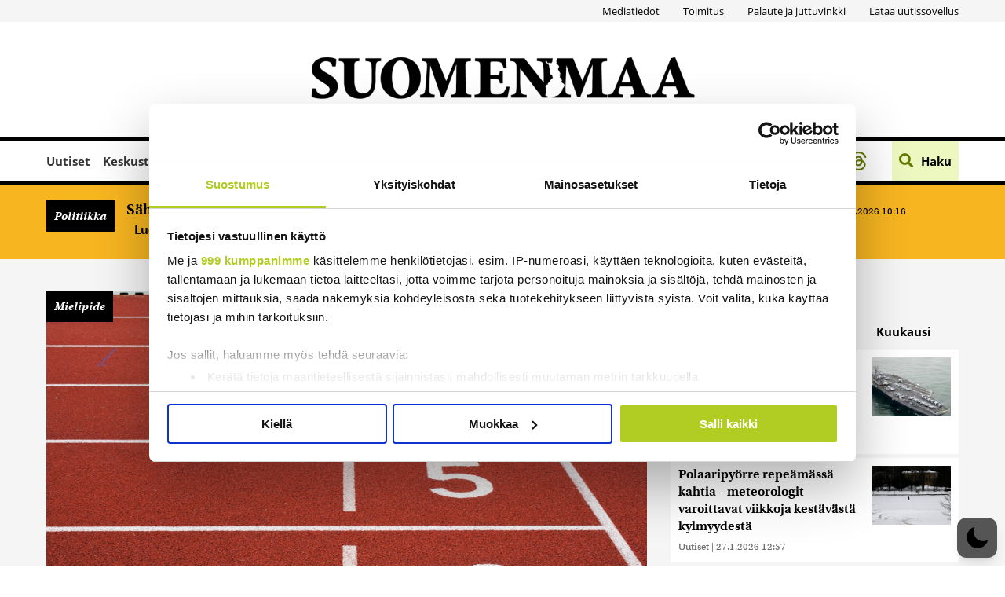

--- FILE ---
content_type: text/html; charset=UTF-8
request_url: https://www.suomenmaa.fi/mielipide/tahtaimessa-kunnat/
body_size: 55627
content:
<!doctype html>
<html lang="fi"  data-wp-dark-mode-preset="0">

<head>
  <meta charset="UTF-8">
  <meta name="viewport" content="width=device-width, height=device-height, initial-scale=1.0, user-scalable=0, minimum-scale=1.0, maximum-scale=1.0">
  <link rel="profile" href="https://gmpg.org/xfn/11">

  <!-- Open Graph meta -->
  <meta property="og:type" content="article" />
  <meta property="og:title" content="Tähtäimessä kunnat - Suomenmaa.fi" />
  <meta property="og:url" content="https://www.suomenmaa.fi/mielipide/tahtaimessa-kunnat/" />
  <meta property="og:description" content="
Olemme saaneet viime aikoina seurata toinen toistaan upeampia urheilusuorituksia niin kotimaisilla kuin kansainvälisilläkin..." />
  <meta property="og:image" content="https://www.suomenmaa.fi/wp-content/uploads/2022/11/track-and-field-g5fc3050eb_1920-1024x673.jpg"/>
  <meta property="og:image:secure_url" content="https://www.suomenmaa.fi/wp-content/uploads/2022/11/track-and-field-g5fc3050eb_1920-1024x673.jpg" />
  <meta property="og:image:width" content="1024"/>
  <meta property="og:image:height" content="673"/>
  <meta property="og:image:type" content="image/jpeg" />

  <meta name="twitter:card" content="summary" />
  <meta name="twitter:description" content="
Olemme saaneet viime aikoina seurata toinen toistaan upeampia urheilusuorituksia niin kotimaisilla kuin kansainvälisilläkin..." />
  <meta name="twitter:image" content="https://www.suomenmaa.fi/wp-content/uploads/2022/11/track-and-field-g5fc3050eb_1920-1024x673.jpg" />
  <!-- Typekit font, might need to move this to the assets.php by using an action hook here  -->
  <link rel="stylesheet" href="https://use.typekit.net/jlr4efs.css">

  <!-- Favicon has been added to this template file  -->
  <link rel="icon" href="https://www.suomenmaa.fi/wp-content/themes/pt-suomenmaa-theme/assets/images/favicons/suomenmaa__favicon_32x32.png" sizes="32x32" />
<link rel="icon" href="https://www.suomenmaa.fi/wp-content/themes/pt-suomenmaa-theme/assets/images/favicons/suomenmaa__favicon_192x192.png" sizes="192x192" />
<link rel="apple-touch-icon" href="https://www.suomenmaa.fi/wp-content/themes/pt-suomenmaa-theme/assets/images/favicons/suomenmaa__favicon_180x180.png" sizes="180x180" />
<meta name="msapplication-TileImage" content="https://www.suomenmaa.fi/wp-content/themes/pt-suomenmaa-theme/assets/images/favicons/suomenmaa__favicon_270x270.png" />
<!-- TEMP: Cookiebot banner delay on mobile -->
<style id="cb-delay-style">
  /* Only apply on mobile-ish devices:
     - coarse pointer (touch)
     - small viewport
  */
  @media (pointer: coarse) and (max-width: 1024px) {
    #CybotCookiebotDialog,
    #CybotCookiebotDialogBody,
    .CybotCookiebotDialog {
      display: none !important;
    }
  }
</style>

<script>
(function () {
  // Run once per page load
  var revealed = false;

  // Same condition as the CSS (mobile/touch + viewport)
  var isMobile = window.matchMedia("(pointer: coarse) and (max-width: 1024px)").matches;

  // If not mobile, do nothing
  if (!isMobile) return;

  function revealOnce() {
    if (revealed) return;
    revealed = true;

    var style = document.getElementById("cb-delay-style");
    if (style) style.remove();
  }

  // Cookiebot event fired when dialog is displayed [1](https://gist.github.com/karlcow/8570320)
  window.addEventListener("CookiebotOnDialogDisplay", function () {
    // Delay can be tuned (start with 800–1500ms)
    setTimeout(revealOnce, 1200);
  }, false);

  // Fallback: if event timing is missed, still reveal after a short time
  setTimeout(revealOnce, 2500);
})();
</script>
<!-- END TEMP -->

<!-- Cookiebot -->
<script id="Cookiebot" src="https://consent.cookiebot.com/uc.js" data-cbid="e1e2813d-9a74-4f9b-8d3e-12a0d3a2e5af" data-framework="TCFv2.2" data-blockingmode="auto" type="text/javascript"></script>
<!-- End Cookiebot -->
<!-- Google AdSense -->
<script async src="https://pagead2.googlesyndication.com/pagead/js/adsbygoogle.js?client=ca-pub-6864310325243054" crossorigin="anonymous"></script>
<!-- End Google AdSense -->
<!-- Global site tag (gtag.js) - Google Analytics -->
<script async src="https://www.googletagmanager.com/gtag/js?id=UA-4227419-1"></script>
<script>
    window.dataLayer = window.dataLayer || [];

    function gtag() {
        dataLayer.push(arguments);
    }
    gtag('js', new Date());

    gtag('config', 'UA-4227419-1');
</script>

<!-- Matomo -->
<script>
    var _paq = window._paq = window._paq || [];
    /* tracker methods like "setCustomDimension" should be called before "trackPageView" */
    _paq.push(['trackPageView']);
    _paq.push(['enableLinkTracking']);
    (function() {
        var u = "https://suomenmaa.matomo.cloud/";
        _paq.push(['setTrackerUrl', u + 'matomo.php']);
        _paq.push(['setSiteId', '1']);
        var d = document,
            g = d.createElement('script'),
            s = d.getElementsByTagName('script')[0];
        g.async = true;
        g.src = '//cdn.matomo.cloud/suomenmaa.matomo.cloud/matomo.js';
        s.parentNode.insertBefore(g, s);
    })();
</script>
<!-- End Matomo Code -->

<!-- Google Tag Manager -->
<script>
    (function(w, d, s, l, i) {
        w[l] = w[l] || [];
        w[l].push({
            'gtm.start': new Date().getTime(),
            event: 'gtm.js'
        });
        var f = d.getElementsByTagName(s)[0],
            j = d.createElement(s),
            dl = l != 'dataLayer' ? '&l=' + l : '';
        j.async = true;
        j.src =
            'https://www.googletagmanager.com/gtm.js?id=' + i + dl;
        f.parentNode.insertBefore(j, f);
    })(window, document, 'script', 'dataLayer', 'GTM-TQ7ZCCX');
</script>
<!-- End Google Tag Manager -->  <meta name='robots' content='index, follow, max-image-preview:large, max-snippet:-1, max-video-preview:-1' />
	<style>img:is([sizes="auto" i], [sizes^="auto," i]) { contain-intrinsic-size: 3000px 1500px }</style>
	
	<!-- This site is optimized with the Yoast SEO Premium plugin v26.0 (Yoast SEO v26.0) - https://yoast.com/wordpress/plugins/seo/ -->
	<title>Tähtäimessä kunnat - Suomenmaa.fi</title>
	<link rel="canonical" href="https://www.suomenmaa.fi/mielipide/tahtaimessa-kunnat/" />
	<meta property="og:locale" content="fi_FI" />
	<meta property="og:type" content="article" />
	<meta property="og:title" content="Tähtäimessä kunnat" />
	<meta property="og:site_name" content="Suomenmaa.fi" />
	<meta property="article:published_time" content="2024-06-25T06:30:39+00:00" />
	<meta property="article:modified_time" content="2024-06-25T06:31:51+00:00" />
	<meta property="og:image" content="https://www.suomenmaa.fi/wp-content/uploads/2022/11/track-and-field-g5fc3050eb_1920.jpg" />
	<meta property="og:image:width" content="1920" />
	<meta property="og:image:height" content="1261" />
	<meta property="og:image:type" content="image/jpeg" />
	<meta name="author" content="Santeri Lampi" />
	<meta name="twitter:label1" content="Kirjoittanut" />
	<meta name="twitter:data1" content="Santeri Lampi" />
	<meta name="twitter:label2" content="Arvioitu lukuaika" />
	<meta name="twitter:data2" content="2 minuuttia" />
	<script type="application/ld+json" class="yoast-schema-graph">{"@context":"https://schema.org","@graph":[{"@type":"WebPage","@id":"https://www.suomenmaa.fi/mielipide/tahtaimessa-kunnat/","url":"https://www.suomenmaa.fi/mielipide/tahtaimessa-kunnat/","name":"Tähtäimessä kunnat - Suomenmaa.fi","isPartOf":{"@id":"https://www.suomenmaa.fi/#website"},"primaryImageOfPage":{"@id":"https://www.suomenmaa.fi/mielipide/tahtaimessa-kunnat/#primaryimage"},"image":{"@id":"https://www.suomenmaa.fi/mielipide/tahtaimessa-kunnat/#primaryimage"},"thumbnailUrl":"https://www.suomenmaa.fi/wp-content/uploads/2022/11/track-and-field-g5fc3050eb_1920.jpg","datePublished":"2024-06-25T06:30:39+00:00","dateModified":"2024-06-25T06:31:51+00:00","author":{"@id":"https://www.suomenmaa.fi/#/schema/person/8fad27a40eef1f3ffbe2e51c22dac0c5"},"breadcrumb":{"@id":"https://www.suomenmaa.fi/mielipide/tahtaimessa-kunnat/#breadcrumb"},"inLanguage":"fi","potentialAction":[{"@type":"ReadAction","target":["https://www.suomenmaa.fi/mielipide/tahtaimessa-kunnat/"]}]},{"@type":"ImageObject","inLanguage":"fi","@id":"https://www.suomenmaa.fi/mielipide/tahtaimessa-kunnat/#primaryimage","url":"https://www.suomenmaa.fi/wp-content/uploads/2022/11/track-and-field-g5fc3050eb_1920.jpg","contentUrl":"https://www.suomenmaa.fi/wp-content/uploads/2022/11/track-and-field-g5fc3050eb_1920.jpg","width":1920,"height":1261,"caption":"juoksurata juoksu urheilu yleisurheilu"},{"@type":"BreadcrumbList","@id":"https://www.suomenmaa.fi/mielipide/tahtaimessa-kunnat/#breadcrumb","itemListElement":[{"@type":"ListItem","position":1,"name":"Home","item":"https://www.suomenmaa.fi/"},{"@type":"ListItem","position":2,"name":"Tähtäimessä kunnat"}]},{"@type":"WebSite","@id":"https://www.suomenmaa.fi/#website","url":"https://www.suomenmaa.fi/","name":"Suomenmaa.fi","description":"","potentialAction":[{"@type":"SearchAction","target":{"@type":"EntryPoint","urlTemplate":"https://www.suomenmaa.fi/?s={search_term_string}"},"query-input":{"@type":"PropertyValueSpecification","valueRequired":true,"valueName":"search_term_string"}}],"inLanguage":"fi"},{"@type":"Person","@id":"https://www.suomenmaa.fi/#/schema/person/8fad27a40eef1f3ffbe2e51c22dac0c5","name":"Santeri Lampi","image":{"@type":"ImageObject","inLanguage":"fi","@id":"https://www.suomenmaa.fi/#/schema/person/image/","url":"https://www.suomenmaa.fi/wp-content/uploads/2023/12/cropped-santeri_blogi-1-96x96.png","contentUrl":"https://www.suomenmaa.fi/wp-content/uploads/2023/12/cropped-santeri_blogi-1-96x96.png","caption":"Santeri Lampi"},"description":"Vastaava päätoimittaja","url":"https://www.suomenmaa.fi/author/santerilampi/"}]}</script>
	<!-- / Yoast SEO Premium plugin. -->


<link rel='dns-prefetch' href='//maxcdn.bootstrapcdn.com' />
<link rel='dns-prefetch' href='//cdn.openshareweb.com' />
<link rel='dns-prefetch' href='//cdn.shareaholic.net' />
<link rel='dns-prefetch' href='//www.shareaholic.net' />
<link rel='dns-prefetch' href='//analytics.shareaholic.com' />
<link rel='dns-prefetch' href='//recs.shareaholic.com' />
<link rel='dns-prefetch' href='//partner.shareaholic.com' />
<!-- Shareaholic - https://www.shareaholic.com -->
<link rel='preload' href='//cdn.shareaholic.net/assets/pub/shareaholic.js' as='script'/>
<script data-no-minify='1' data-cfasync='false'>
_SHR_SETTINGS = {"endpoints":{"local_recs_url":"https:\/\/www.suomenmaa.fi\/wp-admin\/admin-ajax.php?action=shareaholic_permalink_related","ajax_url":"https:\/\/www.suomenmaa.fi\/wp-admin\/admin-ajax.php"},"site_id":"913b8556c51f393c375194acb5cba642","url_components":{"year":"2024","monthnum":"06","day":"25","hour":"09","minute":"30","second":"39","post_id":"1663633","postname":"tahtaimessa-kunnat","category":"mielipide"}};
</script>
<script data-no-minify='1' data-cfasync='false' src='//cdn.shareaholic.net/assets/pub/shareaholic.js' data-shr-siteid='913b8556c51f393c375194acb5cba642' async ></script>

<!-- Shareaholic Content Tags -->
<meta name='shareaholic:site_name' content='Suomenmaa.fi' />
<meta name='shareaholic:language' content='fi' />
<meta name='shareaholic:url' content='https://www.suomenmaa.fi/mielipide/tahtaimessa-kunnat/' />
<meta name='shareaholic:keywords' content='cat:mielipide, type:post' />
<meta name='shareaholic:article_published_time' content='2024-06-25T09:30:39+03:00' />
<meta name='shareaholic:article_modified_time' content='2024-06-25T09:31:51+03:00' />
<meta name='shareaholic:shareable_page' content='true' />
<meta name='shareaholic:article_author_name' content='Santeri Lampi' />
<meta name='shareaholic:site_id' content='913b8556c51f393c375194acb5cba642' />
<meta name='shareaholic:wp_version' content='9.7.13' />
<meta name='shareaholic:image' content='https://www.suomenmaa.fi/wp-content/uploads/2022/11/track-and-field-g5fc3050eb_1920-640x420.jpg' />
<!-- Shareaholic Content Tags End -->

<!-- Shareaholic Open Graph Tags -->
<meta property='og:image' content='https://www.suomenmaa.fi/wp-content/uploads/2022/11/track-and-field-g5fc3050eb_1920-1024x673.jpg' />
<!-- Shareaholic Open Graph Tags End -->
<link rel='stylesheet' id='asteikko-auth-style-css' href='https://www.suomenmaa.fi/wp-content/plugins/asteikko-auth-jaicomsso/css/style.css?ver=0.1.0' type='text/css' media='all' />
<link rel='stylesheet' id='asmag_css-css' href='https://www.suomenmaa.fi/wp-content/plugins/asteikko-mag-suomenmaa.fi/includes/system/compiled/style-webapp.css?ver=56' type='text/css' media='all' />
<link rel='stylesheet' id='asmag_custom_css-css' href='https://www.suomenmaa.fi/wp-content/plugins/asteikko-mag-suomenmaa.fi/includes/custom/compiled/style-webapp.css?ver=56' type='text/css' media='all' />
<link rel='stylesheet' id='wp-dark-mode-css' href='https://www.suomenmaa.fi/wp-content/plugins/wp-dark-mode/assets/css/app.min.css?ver=5.2.5' type='text/css' media='all' />
<style id='wp-dark-mode-inline-css' type='text/css'>
html[data-wp-dark-mode-active], [data-wp-dark-mode-loading] {
				--wpdm-body-filter: brightness(100%) contrast(90%) grayscale(0%) sepia(10%);
				--wpdm-grayscale: 0%;
	--wpdm-img-brightness: 100%;
	--wpdm-img-grayscale: 0%;
	--wpdm-video-brightness: 100%;
	--wpdm-video-grayscale: 0%;

	--wpdm-large-font-sized: 1em;
}
.wp-dark-mode-active, [data-wp-dark-mode-active] {
						--wpdm-background-color: #232323;
						--wpdm-text-color: #f0f0f0; }
</style>
<link rel='stylesheet' id='sbi_styles-css' href='https://www.suomenmaa.fi/wp-content/plugins/instagram-feed/css/sbi-styles.min.css?ver=6.6.1' type='text/css' media='all' />
<link rel='stylesheet' id='wp-block-library-css' href='https://www.suomenmaa.fi/wp-includes/css/dist/block-library/style.min.css?ver=6.8.3' type='text/css' media='all' />
<style id='classic-theme-styles-inline-css' type='text/css'>
/*! This file is auto-generated */
.wp-block-button__link{color:#fff;background-color:#32373c;border-radius:9999px;box-shadow:none;text-decoration:none;padding:calc(.667em + 2px) calc(1.333em + 2px);font-size:1.125em}.wp-block-file__button{background:#32373c;color:#fff;text-decoration:none}
</style>
<style id='global-styles-inline-css' type='text/css'>
:root{--wp--preset--aspect-ratio--square: 1;--wp--preset--aspect-ratio--4-3: 4/3;--wp--preset--aspect-ratio--3-4: 3/4;--wp--preset--aspect-ratio--3-2: 3/2;--wp--preset--aspect-ratio--2-3: 2/3;--wp--preset--aspect-ratio--16-9: 16/9;--wp--preset--aspect-ratio--9-16: 9/16;--wp--preset--color--black: #000000;--wp--preset--color--cyan-bluish-gray: #abb8c3;--wp--preset--color--white: #ffffff;--wp--preset--color--pale-pink: #f78da7;--wp--preset--color--vivid-red: #cf2e2e;--wp--preset--color--luminous-vivid-orange: #ff6900;--wp--preset--color--luminous-vivid-amber: #fcb900;--wp--preset--color--light-green-cyan: #7bdcb5;--wp--preset--color--vivid-green-cyan: #00d084;--wp--preset--color--pale-cyan-blue: #8ed1fc;--wp--preset--color--vivid-cyan-blue: #0693e3;--wp--preset--color--vivid-purple: #9b51e0;--wp--preset--gradient--vivid-cyan-blue-to-vivid-purple: linear-gradient(135deg,rgba(6,147,227,1) 0%,rgb(155,81,224) 100%);--wp--preset--gradient--light-green-cyan-to-vivid-green-cyan: linear-gradient(135deg,rgb(122,220,180) 0%,rgb(0,208,130) 100%);--wp--preset--gradient--luminous-vivid-amber-to-luminous-vivid-orange: linear-gradient(135deg,rgba(252,185,0,1) 0%,rgba(255,105,0,1) 100%);--wp--preset--gradient--luminous-vivid-orange-to-vivid-red: linear-gradient(135deg,rgba(255,105,0,1) 0%,rgb(207,46,46) 100%);--wp--preset--gradient--very-light-gray-to-cyan-bluish-gray: linear-gradient(135deg,rgb(238,238,238) 0%,rgb(169,184,195) 100%);--wp--preset--gradient--cool-to-warm-spectrum: linear-gradient(135deg,rgb(74,234,220) 0%,rgb(151,120,209) 20%,rgb(207,42,186) 40%,rgb(238,44,130) 60%,rgb(251,105,98) 80%,rgb(254,248,76) 100%);--wp--preset--gradient--blush-light-purple: linear-gradient(135deg,rgb(255,206,236) 0%,rgb(152,150,240) 100%);--wp--preset--gradient--blush-bordeaux: linear-gradient(135deg,rgb(254,205,165) 0%,rgb(254,45,45) 50%,rgb(107,0,62) 100%);--wp--preset--gradient--luminous-dusk: linear-gradient(135deg,rgb(255,203,112) 0%,rgb(199,81,192) 50%,rgb(65,88,208) 100%);--wp--preset--gradient--pale-ocean: linear-gradient(135deg,rgb(255,245,203) 0%,rgb(182,227,212) 50%,rgb(51,167,181) 100%);--wp--preset--gradient--electric-grass: linear-gradient(135deg,rgb(202,248,128) 0%,rgb(113,206,126) 100%);--wp--preset--gradient--midnight: linear-gradient(135deg,rgb(2,3,129) 0%,rgb(40,116,252) 100%);--wp--preset--font-size--small: 13px;--wp--preset--font-size--medium: 20px;--wp--preset--font-size--large: 36px;--wp--preset--font-size--x-large: 42px;--wp--preset--spacing--20: 0.44rem;--wp--preset--spacing--30: 0.67rem;--wp--preset--spacing--40: 1rem;--wp--preset--spacing--50: 1.5rem;--wp--preset--spacing--60: 2.25rem;--wp--preset--spacing--70: 3.38rem;--wp--preset--spacing--80: 5.06rem;--wp--preset--shadow--natural: 6px 6px 9px rgba(0, 0, 0, 0.2);--wp--preset--shadow--deep: 12px 12px 50px rgba(0, 0, 0, 0.4);--wp--preset--shadow--sharp: 6px 6px 0px rgba(0, 0, 0, 0.2);--wp--preset--shadow--outlined: 6px 6px 0px -3px rgba(255, 255, 255, 1), 6px 6px rgba(0, 0, 0, 1);--wp--preset--shadow--crisp: 6px 6px 0px rgba(0, 0, 0, 1);}:where(.is-layout-flex){gap: 0.5em;}:where(.is-layout-grid){gap: 0.5em;}body .is-layout-flex{display: flex;}.is-layout-flex{flex-wrap: wrap;align-items: center;}.is-layout-flex > :is(*, div){margin: 0;}body .is-layout-grid{display: grid;}.is-layout-grid > :is(*, div){margin: 0;}:where(.wp-block-columns.is-layout-flex){gap: 2em;}:where(.wp-block-columns.is-layout-grid){gap: 2em;}:where(.wp-block-post-template.is-layout-flex){gap: 1.25em;}:where(.wp-block-post-template.is-layout-grid){gap: 1.25em;}.has-black-color{color: var(--wp--preset--color--black) !important;}.has-cyan-bluish-gray-color{color: var(--wp--preset--color--cyan-bluish-gray) !important;}.has-white-color{color: var(--wp--preset--color--white) !important;}.has-pale-pink-color{color: var(--wp--preset--color--pale-pink) !important;}.has-vivid-red-color{color: var(--wp--preset--color--vivid-red) !important;}.has-luminous-vivid-orange-color{color: var(--wp--preset--color--luminous-vivid-orange) !important;}.has-luminous-vivid-amber-color{color: var(--wp--preset--color--luminous-vivid-amber) !important;}.has-light-green-cyan-color{color: var(--wp--preset--color--light-green-cyan) !important;}.has-vivid-green-cyan-color{color: var(--wp--preset--color--vivid-green-cyan) !important;}.has-pale-cyan-blue-color{color: var(--wp--preset--color--pale-cyan-blue) !important;}.has-vivid-cyan-blue-color{color: var(--wp--preset--color--vivid-cyan-blue) !important;}.has-vivid-purple-color{color: var(--wp--preset--color--vivid-purple) !important;}.has-black-background-color{background-color: var(--wp--preset--color--black) !important;}.has-cyan-bluish-gray-background-color{background-color: var(--wp--preset--color--cyan-bluish-gray) !important;}.has-white-background-color{background-color: var(--wp--preset--color--white) !important;}.has-pale-pink-background-color{background-color: var(--wp--preset--color--pale-pink) !important;}.has-vivid-red-background-color{background-color: var(--wp--preset--color--vivid-red) !important;}.has-luminous-vivid-orange-background-color{background-color: var(--wp--preset--color--luminous-vivid-orange) !important;}.has-luminous-vivid-amber-background-color{background-color: var(--wp--preset--color--luminous-vivid-amber) !important;}.has-light-green-cyan-background-color{background-color: var(--wp--preset--color--light-green-cyan) !important;}.has-vivid-green-cyan-background-color{background-color: var(--wp--preset--color--vivid-green-cyan) !important;}.has-pale-cyan-blue-background-color{background-color: var(--wp--preset--color--pale-cyan-blue) !important;}.has-vivid-cyan-blue-background-color{background-color: var(--wp--preset--color--vivid-cyan-blue) !important;}.has-vivid-purple-background-color{background-color: var(--wp--preset--color--vivid-purple) !important;}.has-black-border-color{border-color: var(--wp--preset--color--black) !important;}.has-cyan-bluish-gray-border-color{border-color: var(--wp--preset--color--cyan-bluish-gray) !important;}.has-white-border-color{border-color: var(--wp--preset--color--white) !important;}.has-pale-pink-border-color{border-color: var(--wp--preset--color--pale-pink) !important;}.has-vivid-red-border-color{border-color: var(--wp--preset--color--vivid-red) !important;}.has-luminous-vivid-orange-border-color{border-color: var(--wp--preset--color--luminous-vivid-orange) !important;}.has-luminous-vivid-amber-border-color{border-color: var(--wp--preset--color--luminous-vivid-amber) !important;}.has-light-green-cyan-border-color{border-color: var(--wp--preset--color--light-green-cyan) !important;}.has-vivid-green-cyan-border-color{border-color: var(--wp--preset--color--vivid-green-cyan) !important;}.has-pale-cyan-blue-border-color{border-color: var(--wp--preset--color--pale-cyan-blue) !important;}.has-vivid-cyan-blue-border-color{border-color: var(--wp--preset--color--vivid-cyan-blue) !important;}.has-vivid-purple-border-color{border-color: var(--wp--preset--color--vivid-purple) !important;}.has-vivid-cyan-blue-to-vivid-purple-gradient-background{background: var(--wp--preset--gradient--vivid-cyan-blue-to-vivid-purple) !important;}.has-light-green-cyan-to-vivid-green-cyan-gradient-background{background: var(--wp--preset--gradient--light-green-cyan-to-vivid-green-cyan) !important;}.has-luminous-vivid-amber-to-luminous-vivid-orange-gradient-background{background: var(--wp--preset--gradient--luminous-vivid-amber-to-luminous-vivid-orange) !important;}.has-luminous-vivid-orange-to-vivid-red-gradient-background{background: var(--wp--preset--gradient--luminous-vivid-orange-to-vivid-red) !important;}.has-very-light-gray-to-cyan-bluish-gray-gradient-background{background: var(--wp--preset--gradient--very-light-gray-to-cyan-bluish-gray) !important;}.has-cool-to-warm-spectrum-gradient-background{background: var(--wp--preset--gradient--cool-to-warm-spectrum) !important;}.has-blush-light-purple-gradient-background{background: var(--wp--preset--gradient--blush-light-purple) !important;}.has-blush-bordeaux-gradient-background{background: var(--wp--preset--gradient--blush-bordeaux) !important;}.has-luminous-dusk-gradient-background{background: var(--wp--preset--gradient--luminous-dusk) !important;}.has-pale-ocean-gradient-background{background: var(--wp--preset--gradient--pale-ocean) !important;}.has-electric-grass-gradient-background{background: var(--wp--preset--gradient--electric-grass) !important;}.has-midnight-gradient-background{background: var(--wp--preset--gradient--midnight) !important;}.has-small-font-size{font-size: var(--wp--preset--font-size--small) !important;}.has-medium-font-size{font-size: var(--wp--preset--font-size--medium) !important;}.has-large-font-size{font-size: var(--wp--preset--font-size--large) !important;}.has-x-large-font-size{font-size: var(--wp--preset--font-size--x-large) !important;}
:where(.wp-block-post-template.is-layout-flex){gap: 1.25em;}:where(.wp-block-post-template.is-layout-grid){gap: 1.25em;}
:where(.wp-block-columns.is-layout-flex){gap: 2em;}:where(.wp-block-columns.is-layout-grid){gap: 2em;}
:root :where(.wp-block-pullquote){font-size: 1.5em;line-height: 1.6;}
</style>
<link rel='stylesheet' id='cff-css' href='https://www.suomenmaa.fi/wp-content/plugins/custom-facebook-feed/assets/css/cff-style.min.css?ver=4.2.6' type='text/css' media='all' />
<link rel='stylesheet' id='sb-font-awesome-css' href='https://maxcdn.bootstrapcdn.com/font-awesome/4.7.0/css/font-awesome.min.css?ver=6.8.3' type='text/css' media='all' />
<link rel='stylesheet' id='splw-swiper-styles-css' href='https://www.suomenmaa.fi/wp-content/plugins/location-weather-pro/assets/css/swiper.min.css?ver=3.4.0' type='text/css' media='all' />
<link rel='stylesheet' id='splw-weather-map-css' href='https://www.suomenmaa.fi/wp-content/plugins/location-weather-pro/assets/css/weather-map.min.css?ver=3.4.0' type='text/css' media='all' />
<link rel='stylesheet' id='splw-fontello-style-css' href='https://www.suomenmaa.fi/wp-content/plugins/location-weather-pro/assets/css/fontello.min.css?ver=3.4.0' type='text/css' media='all' />
<link rel='stylesheet' id='splw-styles-css' href='https://www.suomenmaa.fi/wp-content/plugins/location-weather-pro/assets/css/splw-style.min.css?ver=3.4.0' type='text/css' media='all' />
<style id='splw-styles-inline-css' type='text/css'>
#splw-location-weather-pro-2155866.splw-main-wrapper:not(.weather-map),#splw-location-weather-pro-2155866.splw-main-wrapper.tabs-view.weather-map ,#splw-location-weather-pro-2155866.splw-main-wrapper.combined-view.weather-map,#splw-location-weather-pro-2155866.splw-main-wrapper.accordion-view,#splw-location-weather-pro-2155866.splw-main-wrapper.grid-view{max-width: 320px;margin : 16px auto;width: 100%; overflow: hidden;}#splw-location-weather-pro-2155866.splw-main-wrapper.accordion-view .splw-weather-accordion{max-width: 320px;}#splw-location-weather-pro-2155866.splw-main-wrapper.weather-map:not(.tabs-view,.combined-view,.accordion-view,.grid-view){max-width: 1200px;margin : 16px auto;height: 700px;border: 0px solid #e2e2e2;border-radius: 8px}#splw-location-weather-pro-2155866.splw-main-wrapper.tabs-view.weather-map{border: 0;}#splw-location-weather-pro-2155866.splw-main-wrapper.tabs-view.weather-map .lw-leaflet-container {border: 0px solid #e2e2e2;}#splw-location-weather-pro-2155866.splw-main-wrapper.weather-map .lw-leaflet-container{border-radius: 8px}#splw-location-weather-pro-2155866.splw-main-wrapper:is(.horizontal-view) .splw-weather-detailed-updated-time,#splw-location-weather-pro-2155866.splw-main-wrapper:not(.horizontal-view,.tabs-view,.table-view,.template-one,.template-two,.template-three) .splw-pro-wrapper div:is(.splw-pro-header-title-wrapper,.splw-pro-current-temp,.splw-pro-weather-short-desc,.splw-other-opt,.splw-adv-forecast-days,.splw-weather-detailed-updated-time){margin-right : 20px;margin-left : 20px;}#splw-location-weather-pro-2155866.grid-two .daily-forecast .splw-forecast-weather select,#splw-location-weather-pro-2155866.splw-main-wrapper:is(.template-one,.template-two,.template-three) .splw-pro-wrapper div:is(.splw-pro-header-title-wrapper,.splw-pro-current-temp,.splw-pro-weather-short-desc,.splw-other-opt,.splw-adv-forecast-days,.splw-weather-detailed-updated-time){padding-right : 20px;padding-left : 20px;}#splw-location-weather-pro-2155866.splw-main-wrapper:not(.horizontal-view,.tabs-view,.table-view) .splw-pro-wrapper{padding-top : 16px;}#splw-location-weather-pro-2155866.splw-main-wrapper:is(.horizontal-view) .splw-pro-templates-body {margin-top : 16px;margin-right : 20px;margin-left : 20px;margin-bottom: 0px;}#splw-location-weather-pro-2155866.table-one .lw-current-data div.lw-current-data-left-area,#splw-location-weather-pro-2155866.accordion-view .splw-forecast-details-wrapper,#splw-location-weather-pro-2155866.accordion-view .splw-accordion-three-header,#splw-location-weather-pro-2155866.grid-view div:is(.splw-weather-current-card,.splw-hourly-section,.splw-forecast-daily-item),#splw-location-weather-pro-2155866.grid-view .splw-grid-item:not(.hourly-forecast,.sp-weather-map),#splw-location-weather-pro-2155866.table-two .lw-current-data-table,#splw-location-weather-pro-2155866.splw-main-wrapper.tabs-view .splw-tab-content {padding : 16px 20px 0px 20px;}#splw-location-weather-pro-2155866.accordion-four .splw-accordion-three-header{padding-bottom:0;}#splw-location-weather-pro-2155866.splw-main-wrapper:not(.horizontal-view) .splw-pro-templates-body {margin-bottom: 0px;}#splw-location-weather-pro-2155866.vertical-view:is(.template-one,.template-two,.template-three) .splw-pro-wrapper .splw-weather-attribution,#splw-location-weather-pro-2155866.vertical-view:is(.template-one,.template-two,.template-three) .splw-pro-wrapper .splw-weather-detailed-updated-time,#splw-location-weather-pro-2155866.vertical-view:is(.template-one,.template-two,.template-three) .splw-adv-forecast-days.both .lw-daily-hourly-forecast-buttons,#splw-location-weather-pro-2155866.vertical-view:is(.template-one,.template-two,.template-three) .splw-pro-wrapper .splw-adv-forecast-days { background : transparent;}#splw-location-weather-pro-2155866.vertical-view:is(.template-one,.template-two,.template-three) .splw-pro-wrapper .splw-adv-forecast-days { padding-top: 20px;padding-bottom: 0px;}#splw-location-weather-pro-2155866.vertical-view:is(.template-one,.template-two,.template-three) .splw-pro-wrapper .splw-weather-attribution::before{ content:"";background-color:rgba(0, 0, 0, .2);position: absolute;left:0;top:0;right:0;bottom:0;height: 100%;width:100%;z-index:1;}#splw-location-weather-pro-2155866 .splw-forecast-icons img, #splw-location-weather-pro-2155866 .splw-forecast-icons i,#splw-location-weather-pro-2155866 .forecast-icon img, #splw-location-weather-pro-2155866 .forecast-icon i,#splw-location-weather-pro-2155866 .splw-pro-wrapper .splw-forecast .forecast-icon i,#splw-location-weather-pro-2155866 .splw-pro-wrapper .splw-forecast img,#splw-location-weather-pro-2155866 .splw-forecast__icon img,#splw-location-weather-pro-2155866 .splw-forecast__icon i{width:50px;font-size:50px;}#splw-location-weather-pro-2155866 .forecast-icon i,#splw-location-weather-pro-2155866 .splw-forecast__icon i,#splw-location-weather-pro-2155866 .splw-forecast-icons i,#splw-location-weather-pro-2155866 .splw-hourly-details .forecast-icon i,#splw-location-weather-pro-2155866 .splw-pro-wrapper .splw-forecast .forecast-icon i{color:#fff;}#splw-location-weather-pro-2155866:is(.horizontal-one,.grid-one) .splw-forecast-header-area,#splw-location-weather-pro-2155866.grid-two .splw-hourly-section .splw-forecast-header-area{ border-bottom: 1px solid rgb(236 234 233 / 50%);margin-left: -20px; margin-right: -20px;}#splw-location-weather-pro-2155866:is(.horizontal-one,.grid-view) .splw-forecast-header-area .splw-tabs{ padding-left: 20px;}#splw-location-weather-pro-2155866.splw-main-wrapper:is(.template-one, .template-three, .template-five, .template-six,.horizontal-two,.horizontal-four,.grid-two,.grid-three) .splw-adv-forecast-days .forecast-wrapper{max-height: 320px;}#splw-location-weather-pro-2155866:not(.tabs-view,.table-view) .splw-pro-wrapper{ border: 0px solid #e2e2e2}#splw-location-weather-pro-2155866:not(.tabs-view,.table-view) .splw-pro-wrapper{border-radius: 8px;}#splw-location-weather-pro-2155866 div:is(.splw-pro-header-title, .splw-weather-header__city,.splw-weather-header__current) {font-size: 27px;line-height: 38px;letter-spacing: 0px;margin-top: 0px; margin-bottom: 10px;color: #fff;text-transform: none;justify-content: center; }#splw-location-weather-pro-2155866 div:is(.splw-pro-current-time,.splw-weather-header__time-value,.splw-weather-header__date) {font-size: 14px;line-height: 0px;letter-spacing: 0px;margin-top: 0px;margin-bottom: 10px;color: #fff;text-transform: none;text-align: center;justify-content: center;}#splw-location-weather-pro-2155866:is(.template-two,.template-five) .splw-pro-wrapper .splw-pro-current-time { justify-content: space-between;}#splw-location-weather-pro-2155866 div.splw-weather-header__time-value {text-align: left;}#splw-location-weather-pro-2155866 .splw-pro-current-temp span.cur-temp,#splw-location-weather-pro-2155866 .splw-weather-temperature__value {font-size: 48px;letter-spacing: 0px;margin-top: 0px;margin-bottom: 0px;color: #fff;text-transform: none;line-height: 56px;}#splw-location-weather-pro-2155866.grid-two .splw-cur-temp{justify-content: center;}#splw-location-weather-pro-2155866.combined-view .splw-weather-forecast__title{font-size: 20px;margin-bottom: 15px;margin-top: 0;color: #fff;}#splw-location-weather-pro-2155866 .splw-pro-current-temp .temperature-scale,#splw-location-weather-pro-2155866 .splw-weather-temperature .temperature-scale {font-size: 16px;line-height: 22px;margin-left: 4px;}#splw-location-weather-pro-2155866 .splw-cur-temp i,#splw-location-weather-pro-2155866 .splw-weather-temperature__icon img,#splw-location-weather-pro-2155866 .splw-weather-temperature__icon svg,#splw-location-weather-pro-2155866 .splw-pro-wrapper .splw-cur-temp img{ width: 58px;font-size: 58px;}#splw-location-weather-pro-2155866 .splw-pro-current-temp span.temp-min-max,#splw-location-weather-pro-2155866 .splw-weather-description__high-low{font-size: 14px;line-height: 0px;letter-spacing: 0px;color: #fff;text-transform: none;}#splw-location-weather-pro-2155866 .splw-pro-current-temp .tem-min-max-wrapper{text-align: center ;margin-top: 0px;margin-bottom: 0px;}#splw-location-weather-pro-2155866 .splw-pro-weather-short-desc,#splw-location-weather-pro-2155866 .weather-feel-like,#splw-location-weather-pro-2155866 .weather-desc,#splw-location-weather-pro-2155866 .splw-weather-description__feels-like,#splw-location-weather-pro-2155866 .splw-weather-description__condition{font-size: 14px;line-height: 20px;letter-spacing: 0px;margin-top: 20px;margin-bottom: 0px;color: #fff;text-transform: capitalize;text-align: center;}#splw-location-weather-pro-2155866 .splw-weather-description__feels-like{font-size: 13px;}#splw-location-weather-pro-2155866:is(.template-four,.horizontal-one,.horizontal-two) .splw-pro-weather-short-desc .weather-desc{font-size: 16px;font-weight: 500;}#splw-location-weather-pro-2155866 .splw-pro-weather-short-desc .temperature-scale{font-size: 9px;font-weight: 500;vertical-align: top;margin-left: 3px;margin-top: -3px;}#splw-location-weather-pro-2155866 .splw-weather-icons{font-size: 14px;line-height: 20px;letter-spacing: 0px;color: #fff;text-transform: none;margin-top: 20px;margin-bottom: 0px;}#splw-location-weather-pro-2155866 .splw-other-opt,#splw-location-weather-pro-2155866 .splw-grid-item:not(.hourly-forecast,.sp-weather-map),#splw-location-weather-pro-2155866 .splw-weather-current-units,#splw-location-weather-pro-2155866.horizontal-four .lw-sunrise-sunset-wrapper{font-size: 14px;line-height: 20px;letter-spacing: 0px;color: #fff;text-transform: none;margin-top: 8px;margin-bottom: 3px;text-align: center;}#splw-location-weather-pro-2155866 .splw-grid-item:not(.hourly-forecast,.sp-weather-map,.daily-forecast) .options-value.bold{font-size:22px;}#splw-location-weather-pro-2155866 .splw-weather-current-units .splw-weather-unit__title{font-size: 11px;color: #fff;}#splw-location-weather-pro-2155866 .splw-weather-current-units .splw-weather-unit__value .wind-weather-direction svg g{fill:#fff;}#splw-location-weather-pro-2155866 .splw-current-unit-pagination button,#splw-location-weather-pro-2155866 .lw-current-data-table thead th{color: #fff;}#splw-location-weather-pro-2155866.horizontal-four .lw-sunrise-sunset-wrapper{margin-top: 50px;}#splw-location-weather-pro-2155866 .splw-other-opt .splw-gusts-wind svg polygon{fill:#fff;}#splw-location-weather-pro-2155866:is(.template-two,.template-three,.template-four,.template-five,.horizontal-view) .splw-other-opt .options-value{font-weight: 600;}#splw-location-weather-pro-2155866 .lw-carousel-wrapper .lw-current-arrow i{color:#ffffff;}#splw-location-weather-pro-2155866 .lw-carousel-wrapper .lw-current-arrow:hover i{color: #ffffff;}#splw-location-weather-pro-2155866 .lw-sunrise-sunset-wrapper .lw-sky{border-top-color:#ff7d7d;}#splw-location-weather-pro-2155866 .lw-sunrise-sunset-wrapper .lw-sky i{color:#FFDF00;font-size:20px;}#splw-location-weather-pro-2155866 .splw-moon-details .lw-sunrise-sunset-wrapper .lw-sky i{fill:#b1b1b1;font-size:20px;}#splw-location-weather-pro-2155866:is(.tabs-view.tabs-one,.table-two) .lw-current-data .lw-sunrise-sunset-wrapper div{font-size: 14px;line-height: 20px;letter-spacing: 0px;color: #fff;text-transform: none;}#splw-location-weather-pro-2155866.splw-main-wrapper .splw-weather-details div:not(.icons_splw) span.details-icon i,#splw-location-weather-pro-2155866 .splw-weather-accordion .details-icon i,#splw-location-weather-pro-2155866 .splw-weather-unit .details-icon i,#splw-location-weather-pro-2155866 .splw-forecast-item .details-icon i,#splw-location-weather-pro-2155866 .splw-grid-item .details-icon i,#splw-location-weather-pro-2155866.splw-main-wrapper .lw-forecast-table th i{font-size:14px;color:#fff;}#splw-location-weather-pro-2155866 .splw-weather-detailed-updated-time,#splw-location-weather-pro-2155866 .splw-weather-attribution{font-size: 11px;line-height: 26px;letter-spacing: 0px;text-transform: none;text-align: center;}#splw-location-weather-pro-2155866 .splw-pro-wrapper,#splw-location-weather-pro-2155866 .splw-pro-wrapper .splw-weather-attribution a,#splw-location-weather-pro-2155866 .splw-pro-wrapper .splw-weather-detailed-updated-time a{ color:#fff;text-decoration: none;}#splw-location-weather-pro-2155866 .splw-pro-wrapper .splw-weather-detailed-updated-time a{text-decoration: underline dotted;text-decoration-color: #ffffff75;}#splw-location-weather-pro-2155866 .splw-pro-wrapper .lw-footer{margin-top: 0px;margin-bottom: 0px;}#splw-location-weather-pro-2155866.splw-main-wrapper:not(.template-one,.template-two,.template-three) .splw-adv-forecast-days{margin-top: 20px;margin-bottom: 0px;}#splw-location-weather-pro-2155866 .splw-forecast,#splw-location-weather-pro-2155866 .splw-accordion-item .splw-accordion-header,#splw-location-weather-pro-2155866 .splw-accordion-item .splw-forecast-grid,#splw-location-weather-pro-2155866 .splw-forecast-single-item .splw-accordion-three-header,#splw-location-weather-pro-2155866 .splw-accordion-item .title,#splw-location-weather-pro-2155866 .splw-accordion-item ,#splw-location-weather-pro-2155866 .splw-weather-forecast__item,#splw-location-weather-pro-2155866 .splw-weather-forecast__title,#splw-location-weather-pro-2155866 .splw-adv-forecast-days,#splw-location-weather-pro-2155866 .splw-forecast-weather select, #splw-location-weather-pro-2155866 .splw-forecast-weather option,#splw-location-weather-pro-2155866 .lw-forecast-table tr{font-size: 13px;letter-spacing: 0px;text-transform: none;margin-top: 0px;margin-bottom: 10px;color: #fff;line-height: 1.5;}#splw-location-weather-pro-2155866.grid-one .splw-forecast-daily-item,#splw-location-weather-pro-2155866.grid-view .splw-forecast-header-area,#splw-location-weather-pro-2155866 .splw-hourly-item,#splw-location-weather-pro-2155866 .splw-pagination-buttons button,#splw-location-weather-pro-2155866 .splw-details-tab-content,#splw-location-weather-pro-2155866 .lw-forecast-table th{color: #fff;}#splw-location-weather-pro-2155866.grid-two .splw-hourly-section .splw-tab.active::after,#splw-location-weather-pro-2155866.horizontal-one .splw-adv-forecast-days .splw-tab.active::after,#splw-location-weather-pro-2155866.grid-one .splw-forecast-section .splw-tab.active::after{background: #fff;}#splw-location-weather-pro-2155866 .splw-popup-modal .splw-forecast-item{color: #000000;}#splw-location-weather-pro-2155866 .splw-accordion-item .title{color: #ff1200;}#splw-location-weather-pro-2155866 .splw-accordion-item .value,#splw-location-weather-pro-2155866 .splw-forecast-item .value,#splw-location-weather-pro-2155866 .splw-accordion-item .splw-temperature-item,#splw-location-weather-pro-2155866:is(.template-two,.template-four) .splw-forecast .splw-forecast-time{font-size: 15px;font-weight:500;}#splw-location-weather-pro-2155866 .splw-accordion-item .splw-accordion-header .splw-temp{font-size: 20px;}#splw-location-weather-pro-2155866 .splw-forecast-weather select {margin-top: 0;margin-bottom: 0;}#splw-location-weather-pro-2155866.template-three .splw-forecast .splw-forecast-time{font-weight:500;}#splw-location-weather-pro-2155866 .lw-forecast-carousel .lw-arrow i{color:#ffffff;}#splw-location-weather-pro-2155866 .lw-forecast-carousel .lw-arrow:hover i{color: #ffffff;}#splw-location-weather-pro-2155866 .splw-accordion-item .splw-accordion-header .splw-toggle i,#splw-location-weather-pro-2155866 .lw-select-arrow i{color: #fff;}#splw-location-weather-pro-2155866.horizontal-view.horizontal-three .splw-pro-templates-body div:is(.splw-pro-weather-short-desc, .splw-pro-header-title-wrapper, .splw-pro-header, .splw-pro-current-temp, .splw-other-opt, .temperature-scale, .splw-adv-forecast-days) { margin: auto 0;}#splw-location-weather-pro-2155866 .splw-pro-wrapper .splw-forecast-weather::after {background-color: #fff;}#splw-location-weather-pro-2155866:not(.tabs-view, .table-view,.table) .splw-pro-wrapper,#splw-location-weather-pro-2155866 .splw-forecast-weather option{background:#b1cc22}#splw-location-weather-pro-2155866.splw-main-wrapper .lw-national-weather-alerts:hover{color:#b1cc22 ;border-color:#b1cc22 ;}#splw-location-weather-pro-2155866.splw-main-wrapper .splw-pro-daily-weather-details.lw-carousel-flat .lw-carousel-wrapper .swiper-wrapper div,#splw-location-weather-pro-2155866.splw-main-wrapper.template-five .splw-pro-daily-weather-details.lw-carousel-simple .lw-carousel-wrapper .swiper-wrapper div, #splw-location-weather-pro-2155866.template-six .splw-pro-daily-weather-details .lw-carousel-wrapper .swiper-wrapper div,#splw-location-weather-pro-2155866.horizontal-four .splw-pro-wrapper .splw-pro-daily-weather-details .splw-other-opt div,#splw-location-weather-pro-2155866:is(.template-six,.horizontal-four) .splw-forecast-icons,#splw-location-weather-pro-2155866.horizontal-four .splw-pro-wrapper .splw-pro-header-title-wrapper{background:#ddff2a;}#splw-location-weather-pro-2155866 .splw-adv-forecast-days.hourly .lw-days,#splw-location-weather-pro-2155866 #lw-hourly-content .lw-hourly-date,#splw-location-weather-pro-2155866 .lw-hourly-forecast .lw-days{display: none;}#splw-location-weather-pro-2155866 #lw-hourly-content .temp-min-mex span:is(.lw-forecast-separator, .high, .high-scale), #splw-location-weather-pro-2155866 .splw-adv-forecast-days.hourly .temp-min-mex span:is(.lw-forecast-separator,.high, .high-scale),#splw-location-weather-pro-2155866 .lw-hourly-forecast .temp-min-mex span:is(.lw-forecast-separator, .lw-high-temp){display: none;}#splw-location-weather-pro-2155866 .lw-hourly-forecast .temp-min-mex span:is(.lw-forecast-separator, .lw-low-temp){opacity:1;}#splw-location-weather-pro-2155866 .hourly .splw-weather-details .temp-min-mex span.low,#splw-location-weather-pro-2155866 #lw-hourly-content .splw-weather-details .temp-min-mex span.low{opacity:1;}#splw-location-weather-pro-2155866 #lw-hourly-content .temp-min-mex span:is(.lw-forecast-separator, .high, .high-scale), #splw-location-weather-pro-2155866 .splw-adv-forecast-days.hourly .temp-min-mex span:is(.lw-forecast-separator,.high, .high-scale),#splw-location-weather-pro-2155866 .lw-hourly-forecast .temp-min-mex span:is(.lw-forecast-separator, .lw-high-temp){display: none;}#splw-location-weather-pro-2155866 .splw-pro-daily-weather-details.lw-center .splw-other-opt{text-align: center;}#splw-location-weather-pro-2155866.splw-main-wrapper .splw-pro-daily-weather-details:is(.lw-center,.lw-left,.lw-justified) .splw-weather-details div:not(.lw-sunrise-sunset-wrapper,.lw-sunrise-sunset-wrapper div,.splw-weather-icons, .splw-weather-icons > div ) {margin: 0 0px;padding: 4px 0;}#splw-location-weather-pro-2155866.splw-main-wrapper .splw-pro-daily-weather-details:not(.lw-center,.lw-left,.lw-justified,.lw-carousel-flat,.lw-carousel-simple,.lw-grid-three ) .splw-weather-details div:not(.lw-sunrise-sunset-wrapper,.lw-sunrise-sunset-wrapper div,.splw-weather-icons, .splw-weather-icons > div ) {padding: 4px 0px;}#splw-location-weather-pro-2155866.table-view .lw-current-data div:is(.splw-pro-daily-weather-details) .splw-weather-details div:is(:nth-last-child(2)) { margin-bottom: 0;}// #splw-location-weather-pro-2155866.table-view .lw-current-data div:is(.splw-pro-daily-weather-details) .splw-weather-details div:is(:nth-last-child(1)){// border-bottom-width: 1px;// }#splw-location-weather-pro-2155866.splw-main-wrapper .lw-national-weather-alerts{color:#fff ;border-color:#fff ;}#splw-location-weather-pro-2155866.splw-main-wrapper {position: relative;}#lw-preloader-2155866{position: absolute;left: 0;top: 0;height: 100%;width: 100%;text-align: center;display: flex;align-items: center;justify-content: center;background: #fff;z-index: 9999;}
</style>
<link rel='stylesheet' id='splw-old-style-css' href='https://www.suomenmaa.fi/wp-content/plugins/location-weather-pro/assets/css/old-style.min.css?ver=3.4.0' type='text/css' media='all' />
<link rel='stylesheet' id='aste-style-css' href='https://www.suomenmaa.fi/wp-content/themes/pt-suomenmaa-theme/style.css?ver=1745930533' type='text/css' media='all' />
<style id='akismet-widget-style-inline-css' type='text/css'>

			.a-stats {
				--akismet-color-mid-green: #357b49;
				--akismet-color-white: #fff;
				--akismet-color-light-grey: #f6f7f7;

				max-width: 350px;
				width: auto;
			}

			.a-stats * {
				all: unset;
				box-sizing: border-box;
			}

			.a-stats strong {
				font-weight: 600;
			}

			.a-stats a.a-stats__link,
			.a-stats a.a-stats__link:visited,
			.a-stats a.a-stats__link:active {
				background: var(--akismet-color-mid-green);
				border: none;
				box-shadow: none;
				border-radius: 8px;
				color: var(--akismet-color-white);
				cursor: pointer;
				display: block;
				font-family: -apple-system, BlinkMacSystemFont, 'Segoe UI', 'Roboto', 'Oxygen-Sans', 'Ubuntu', 'Cantarell', 'Helvetica Neue', sans-serif;
				font-weight: 500;
				padding: 12px;
				text-align: center;
				text-decoration: none;
				transition: all 0.2s ease;
			}

			/* Extra specificity to deal with TwentyTwentyOne focus style */
			.widget .a-stats a.a-stats__link:focus {
				background: var(--akismet-color-mid-green);
				color: var(--akismet-color-white);
				text-decoration: none;
			}

			.a-stats a.a-stats__link:hover {
				filter: brightness(110%);
				box-shadow: 0 4px 12px rgba(0, 0, 0, 0.06), 0 0 2px rgba(0, 0, 0, 0.16);
			}

			.a-stats .count {
				color: var(--akismet-color-white);
				display: block;
				font-size: 1.5em;
				line-height: 1.4;
				padding: 0 13px;
				white-space: nowrap;
			}
		
</style>
<script type="text/javascript" src="https://www.suomenmaa.fi/wp-includes/js/jquery/jquery.min.js?ver=3.7.1" id="jquery-core-js"></script>
<script type="text/javascript" src="https://www.suomenmaa.fi/wp-includes/js/jquery/jquery-migrate.min.js?ver=3.4.1" id="jquery-migrate-js"></script>
<script type="text/javascript" src="https://www.suomenmaa.fi/wp-content/plugins/wp-dark-mode/assets/js/dark-mode.js?ver=5.2.5" id="wp-dark-mode-automatic-js"></script>
<script type="text/javascript" id="wp-dark-mode-js-extra">
/* <![CDATA[ */
var wp_dark_mode_json = {"nonce":"ac81f9cffd","is_pro":"","version":"5.2.5","is_excluded":"","excluded_elements":" #wpadminbar, .wp-dark-mode-switch, .elementor-button-content-wrapper","options":{"frontend_enabled":true,"frontend_mode":"default_light","frontend_time_starts":"06:00 PM","frontend_time_ends":"06:00 AM","frontend_custom_css":"","frontend_remember_choice":true,"admin_enabled":false,"admin_enabled_block_editor":true,"floating_switch_enabled":true,"floating_switch_display":{"desktop":true,"mobile":true,"tablet":true},"floating_switch_style":1,"floating_switch_size":"0.8","floating_switch_size_custom":50,"floating_switch_position":"right","floating_switch_position_side":"right","floating_switch_position_side_value":10,"floating_switch_position_bottom_value":10,"floating_switch_enabled_attention_effect":false,"floating_switch_attention_effect":"wobble","floating_switch_enabled_cta":false,"floating_switch_cta_text":"Enable Dark Mode","floating_switch_cta_color":"#ffffff","floating_switch_cta_background":"#000000","floating_switch_enabled_custom_icons":false,"floating_switch_icon_light":"","floating_switch_icon_dark":"","floating_switch_enabled_custom_texts":false,"floating_switch_text_light":"Light","floating_switch_text_dark":"Dark","menu_switch_enabled":false,"content_switch_enabled_top_of_posts":false,"content_switch_enabled_top_of_pages":false,"content_switch_style":1,"color_mode":"automatic","color_presets":[{"name":"Gold","bg":"#000","secondary_bg":"#000","text":"#dfdedb","link":"#e58c17","link_hover":"#e58c17","input_bg":"#000","input_text":"#dfdedb","input_placeholder":"#dfdedb","button_text":"#dfdedb","button_hover_text":"#dfdedb","button_bg":"#141414","button_hover_bg":"#141414","button_border":"#1e1e1e","enable_scrollbar":false,"scrollbar_track":"#141414","scrollbar_thumb":"#dfdedb"},{"name":"Sapphire","bg":"#1B2836","secondary_bg":"#1B2836","text":"#fff","link":"#459BE6","link_hover":"#459BE6","input_bg":"#1B2836","input_text":"#fff","input_placeholder":"#fff","button_text":"#fff","button_hover_text":"#fff","button_bg":"#2f3c4a","button_hover_bg":"#2f3c4a","button_border":"#394654","enable_scrollbar":false,"scrollbar_track":"#1B2836","scrollbar_thumb":"#fff"},{"name":"Fuchsia","bg":"#1E0024","secondary_bg":"#1E0024","text":"#fff","link":"#E251FF","link_hover":"#E251FF","input_bg":"#1E0024","input_text":"#fff","input_placeholder":"#fff","button_text":"#fff","button_hover_text":"#fff","button_bg":"#321438","button_hover_bg":"#321438","button_border":"#321438","enable_scrollbar":false,"scrollbar_track":"#1E0024","scrollbar_thumb":"#fff"},{"name":"Rose","bg":"#270000","secondary_bg":"#270000","text":"#fff","link":"#FF7878","link_hover":"#FF7878","input_bg":"#270000","input_text":"#fff","input_placeholder":"#fff","button_text":"#fff","button_hover_text":"#fff","button_bg":"#3b1414","button_hover_bg":"#3b1414","button_border":"#451e1e","enable_scrollbar":false,"scrollbar_track":"#270000","scrollbar_thumb":"#fff"},{"name":"Violet","bg":"#160037","secondary_bg":"#160037","text":"#EBEBEB","link":"#B381FF","link_hover":"#B381FF","input_bg":"#160037","input_text":"#EBEBEB","input_placeholder":"#EBEBEB","button_text":"#EBEBEB","button_hover_text":"#EBEBEB","button_bg":"#2a144b","button_hover_bg":"#2a144b","button_border":"#341e55","enable_scrollbar":false,"scrollbar_track":"#160037","scrollbar_thumb":"#EBEBEB"},{"name":"Pink","bg":"#121212","secondary_bg":"#121212","text":"#E6E6E6","link":"#FF9191","link_hover":"#FF9191","input_bg":"#121212","input_text":"#E6E6E6","input_placeholder":"#E6E6E6","button_text":"#E6E6E6","button_hover_text":"#E6E6E6","button_bg":"#262626","button_hover_bg":"#262626","button_border":"#303030","enable_scrollbar":false,"scrollbar_track":"#121212","scrollbar_thumb":"#E6E6E6"},{"name":"Kelly","bg":"#000A3B","secondary_bg":"#000A3B","text":"#FFFFFF","link":"#3AFF82","link_hover":"#3AFF82","input_bg":"#000A3B","input_text":"#FFFFFF","input_placeholder":"#FFFFFF","button_text":"#FFFFFF","button_hover_text":"#FFFFFF","button_bg":"#141e4f","button_hover_bg":"#141e4f","button_border":"#1e2859","enable_scrollbar":false,"scrollbar_track":"#000A3B","scrollbar_thumb":"#FFFFFF"},{"name":"Magenta","bg":"#171717","secondary_bg":"#171717","text":"#BFB7C0","link":"#F776F0","link_hover":"#F776F0","input_bg":"#171717","input_text":"#BFB7C0","input_placeholder":"#BFB7C0","button_text":"#BFB7C0","button_hover_text":"#BFB7C0","button_bg":"#2b2b2b","button_hover_bg":"#2b2b2b","button_border":"#353535","enable_scrollbar":false,"scrollbar_track":"#171717","scrollbar_thumb":"#BFB7C0"},{"name":"Green","bg":"#003711","secondary_bg":"#003711","text":"#FFFFFF","link":"#84FF6D","link_hover":"#84FF6D","input_bg":"#003711","input_text":"#FFFFFF","input_placeholder":"#FFFFFF","button_text":"#FFFFFF","button_hover_text":"#FFFFFF","button_bg":"#144b25","button_hover_bg":"#144b25","button_border":"#1e552f","enable_scrollbar":false,"scrollbar_track":"#003711","scrollbar_thumb":"#FFFFFF"},{"name":"Orange","bg":"#23243A","secondary_bg":"#23243A","text":"#D6CB99","link":"#FF9323","link_hover":"#FF9323","input_bg":"#23243A","input_text":"#D6CB99","input_placeholder":"#D6CB99","button_text":"#D6CB99","button_hover_text":"#D6CB99","button_bg":"#37384e","button_hover_bg":"#37384e","button_border":"#414258","enable_scrollbar":false,"scrollbar_track":"#23243A","scrollbar_thumb":"#D6CB99"},{"name":"Yellow","bg":"#151819","secondary_bg":"#151819","text":"#D5D6D7","link":"#DAA40B","link_hover":"#DAA40B","input_bg":"#151819","input_text":"#D5D6D7","input_placeholder":"#D5D6D7","button_text":"#D5D6D7","button_hover_text":"#D5D6D7","button_bg":"#292c2d","button_hover_bg":"#292c2d","button_border":"#333637","enable_scrollbar":false,"scrollbar_track":"#151819","scrollbar_thumb":"#D5D6D7"},{"name":"Facebook","bg":"#18191A","secondary_bg":"#18191A","text":"#DCDEE3","link":"#2D88FF","link_hover":"#2D88FF","input_bg":"#18191A","input_text":"#DCDEE3","input_placeholder":"#DCDEE3","button_text":"#DCDEE3","button_hover_text":"#DCDEE3","button_bg":"#2c2d2e","button_hover_bg":"#2c2d2e","button_border":"#363738","enable_scrollbar":false,"scrollbar_track":"#18191A","scrollbar_thumb":"#DCDEE3"},{"name":"Twitter","bg":"#141d26","secondary_bg":"#141d26","text":"#fff","link":"#1C9CEA","link_hover":"#1C9CEA","input_bg":"#141d26","input_text":"#fff","input_placeholder":"#fff","button_text":"#fff","button_hover_text":"#fff","button_bg":"#28313a","button_hover_bg":"#28313a","button_border":"#323b44","enable_scrollbar":false,"scrollbar_track":"#141d26","scrollbar_thumb":"#fff"}],"color_preset_id":0,"color_filter_brightness":100,"color_filter_contrast":90,"color_filter_grayscale":0,"color_filter_sepia":10,"image_replaces":[],"image_enabled_low_brightness":false,"image_brightness":80,"image_low_brightness_excludes":[],"image_enabled_low_grayscale":false,"image_grayscale":0,"image_low_grayscale_excludes":[],"video_replaces":[],"video_enabled_low_brightness":false,"video_brightness":80,"video_low_brightness_excludes":[],"video_enabled_low_grayscale":false,"video_grayscale":0,"video_low_grayscale_excludes":[],"animation_enabled":false,"animation_name":"fade-in","performance_track_dynamic_content":false,"performance_load_scripts_in_footer":false,"performance_execute_as":"sync","performance_exclude_cache":false,"excludes_elements":"","excludes_elements_includes":"","excludes_posts":[],"excludes_posts_all":false,"excludes_posts_except":[],"excludes_taxonomies":[],"excludes_taxonomies_all":false,"excludes_taxonomies_except":[],"excludes_wc_products":[],"excludes_wc_products_all":false,"excludes_wc_products_except":[],"excludes_wc_categories":[],"excludes_wc_categories_all":false,"excludes_wc_categories_except":[],"accessibility_enabled_keyboard_shortcut":true,"accessibility_enabled_url_param":false,"typography_enabled":false,"typography_font_size":"1.2","typography_font_size_custom":100,"analytics_enabled":true,"analytics_enabled_dashboard_widget":true,"analytics_enabled_email_reporting":false,"analytics_email_reporting_frequency":"daily","analytics_email_reporting_address":"","analytics_email_reporting_subject":"WP Dark Mode Analytics Report"},"analytics_enabled":"1","url":{"ajax":"https:\/\/www.suomenmaa.fi\/wp-admin\/admin-ajax.php","home":"https:\/\/www.suomenmaa.fi","admin":"https:\/\/www.suomenmaa.fi\/wp-admin\/","assets":"https:\/\/www.suomenmaa.fi\/wp-content\/plugins\/wp-dark-mode\/assets\/"},"debug":"","additional":{"is_elementor_editor":false}};
var wp_dark_mode_icons = {"HalfMoonFilled":"<svg viewBox=\"0 0 30 30\" fill=\"none\" xmlns=\"http:\/\/www.w3.org\/2000\/svg\" class=\"wp-dark-mode-ignore\"><path fill-rule=\"evenodd\" clip-rule=\"evenodd\" d=\"M10.8956 0.505198C11.2091 0.818744 11.3023 1.29057 11.1316 1.69979C10.4835 3.25296 10.125 4.95832 10.125 6.75018C10.125 13.9989 16.0013 19.8752 23.25 19.8752C25.0419 19.8752 26.7472 19.5167 28.3004 18.8686C28.7096 18.6979 29.1814 18.7911 29.495 19.1046C29.8085 19.4182 29.9017 19.89 29.731 20.2992C27.4235 25.8291 21.9642 29.7189 15.5938 29.7189C7.13689 29.7189 0.28125 22.8633 0.28125 14.4064C0.28125 8.036 4.17113 2.57666 9.70097 0.269199C10.1102 0.098441 10.582 0.191653 10.8956 0.505198Z\" fill=\"currentColor\"\/><\/svg>","HalfMoonOutlined":"<svg viewBox=\"0 0 25 25\" fill=\"none\" xmlns=\"http:\/\/www.w3.org\/2000\/svg\" class=\"wp-dark-mode-ignore\"> <path d=\"M23.3773 16.5026C22.0299 17.0648 20.5512 17.3753 19 17.3753C12.7178 17.3753 7.625 12.2826 7.625 6.00031C7.625 4.44912 7.9355 2.97044 8.49773 1.62305C4.38827 3.33782 1.5 7.39427 1.5 12.1253C1.5 18.4076 6.59276 23.5003 12.875 23.5003C17.606 23.5003 21.6625 20.612 23.3773 16.5026Z\" stroke=\"currentColor\" stroke-width=\"1.5\" stroke-linecap=\"round\" stroke-linejoin=\"round\"\/><\/svg>","CurvedMoonFilled":"<svg  viewBox=\"0 0 23 23\" fill=\"none\" xmlns=\"http:\/\/www.w3.org\/2000\/svg\" class=\"wp-dark-mode-ignore\"><path d=\"M6.11767 1.57622C8.52509 0.186296 11.2535 -0.171447 13.8127 0.36126C13.6914 0.423195 13.5692 0.488292 13.4495 0.557448C9.41421 2.88721 8.09657 8.15546 10.503 12.3234C12.9105 16.4934 18.1326 17.9833 22.1658 15.6547C22.2856 15.5855 22.4031 15.5123 22.5174 15.4382C21.6991 17.9209 20.0251 20.1049 17.6177 21.4948C12.2943 24.5683 5.40509 22.5988 2.23017 17.0997C-0.947881 11.5997 0.79427 4.64968 6.11767 1.57622ZM4.77836 10.2579C4.70178 10.3021 4.6784 10.4022 4.72292 10.4793C4.76861 10.5585 4.86776 10.5851 4.94238 10.542C5.01896 10.4978 5.04235 10.3977 4.99783 10.3206C4.95331 10.2435 4.85495 10.2137 4.77836 10.2579ZM14.0742 19.6608C14.1508 19.6166 14.1741 19.5165 14.1296 19.4394C14.0839 19.3603 13.9848 19.3336 13.9102 19.3767C13.8336 19.4209 13.8102 19.521 13.8547 19.5981C13.8984 19.6784 13.9976 19.705 14.0742 19.6608ZM6.11345 5.87243C6.19003 5.82822 6.21341 5.72814 6.16889 5.65103C6.1232 5.57189 6.02405 5.54526 5.94943 5.58835C5.87285 5.63256 5.84947 5.73264 5.89399 5.80975C5.93654 5.88799 6.03687 5.91665 6.11345 5.87243ZM9.42944 18.3138C9.50603 18.2696 9.52941 18.1695 9.48489 18.0924C9.4392 18.0133 9.34004 17.9867 9.26543 18.0297C9.18885 18.074 9.16546 18.174 9.20998 18.2511C9.25254 18.3294 9.35286 18.358 9.42944 18.3138ZM6.25969 15.1954L7.35096 16.3781L6.87234 14.8416L8.00718 13.7644L6.50878 14.2074L5.41751 13.0247L5.89613 14.5611L4.76326 15.6372L6.25969 15.1954Z\" fill=\"white\"\/><\/svg>","CurvedMoonOutlined":"<svg viewBox=\"0 0 16 16\" fill=\"none\" xmlns=\"http:\/\/www.w3.org\/2000\/svg\" class=\"wp-dark-mode-ignore\"> <path d=\"M5.99222 9.70618C8.30834 12.0223 12.0339 12.0633 14.4679 9.87934C14.1411 11.0024 13.5331 12.0648 12.643 12.9549C9.85623 15.7417 5.38524 15.7699 2.65685 13.0415C-0.0715325 10.3132 -0.0432656 5.84217 2.74352 3.05539C3.63362 2.16529 4.69605 1.55721 5.81912 1.23044C3.63513 3.66445 3.67608 7.39004 5.99222 9.70618Z\" stroke=\"currentColor\"\/> <\/svg>","SunFilled":"<svg viewBox=\"0 0 22 22\" fill=\"none\" xmlns=\"http:\/\/www.w3.org\/2000\/svg\" class=\"wp-dark-mode-ignore\"><path fill-rule=\"evenodd\" clip-rule=\"evenodd\" d=\"M10.9999 3.73644C11.1951 3.73644 11.3548 3.57676 11.3548 3.3816V0.354838C11.3548 0.159677 11.1951 0 10.9999 0C10.8048 0 10.6451 0.159677 10.6451 0.354838V3.38515C10.6451 3.58031 10.8048 3.73644 10.9999 3.73644ZM10.9998 4.61291C7.47269 4.61291 4.6127 7.4729 4.6127 11C4.6127 14.5271 7.47269 17.3871 10.9998 17.3871C14.5269 17.3871 17.3868 14.5271 17.3868 11C17.3868 7.4729 14.5269 4.61291 10.9998 4.61291ZM10.9998 6.3871C8.45559 6.3871 6.38688 8.4558 6.38688 11C6.38688 11.1951 6.22721 11.3548 6.03205 11.3548C5.83688 11.3548 5.67721 11.1951 5.67721 11C5.67721 8.06548 8.06526 5.67742 10.9998 5.67742C11.1949 5.67742 11.3546 5.8371 11.3546 6.03226C11.3546 6.22742 11.1949 6.3871 10.9998 6.3871ZM10.6451 18.6184C10.6451 18.4232 10.8048 18.2635 10.9999 18.2635C11.1951 18.2635 11.3548 18.4197 11.3548 18.6148V21.6451C11.3548 21.8403 11.1951 22 10.9999 22C10.8048 22 10.6451 21.8403 10.6451 21.6451V18.6184ZM6.88367 4.58091C6.95109 4.69446 7.06819 4.75833 7.19238 4.75833C7.2527 4.75833 7.31302 4.74414 7.3698 4.7122C7.54012 4.61285 7.59689 4.3964 7.50109 4.22608L5.98593 1.60383C5.88658 1.43351 5.67013 1.37673 5.4998 1.47254C5.32948 1.57189 5.27271 1.78834 5.36851 1.95867L6.88367 4.58091ZM14.6298 17.2877C14.8001 17.1919 15.0166 17.2487 15.1159 17.419L16.6311 20.0413C16.7269 20.2116 16.6701 20.428 16.4998 20.5274C16.443 20.5593 16.3827 20.5735 16.3224 20.5735C16.1982 20.5735 16.0811 20.5096 16.0137 20.3961L14.4985 17.7738C14.4027 17.6035 14.4595 17.3871 14.6298 17.2877ZM1.60383 5.98611L4.22608 7.50127C4.28285 7.5332 4.34317 7.5474 4.4035 7.5474C4.52769 7.5474 4.64478 7.48353 4.7122 7.36998C4.81156 7.19966 4.75124 6.98321 4.58091 6.88385L1.95867 5.36869C1.78834 5.26934 1.57189 5.32966 1.47254 5.49998C1.37673 5.67031 1.43351 5.88676 1.60383 5.98611ZM17.774 14.4986L20.3963 16.0137C20.5666 16.1131 20.6234 16.3295 20.5276 16.4999C20.4601 16.6134 20.3431 16.6773 20.2189 16.6773C20.1585 16.6773 20.0982 16.6631 20.0414 16.6312L17.4192 15.116C17.2489 15.0166 17.1885 14.8002 17.2879 14.6299C17.3873 14.4596 17.6037 14.3992 17.774 14.4986ZM3.73644 10.9999C3.73644 10.8048 3.57676 10.6451 3.3816 10.6451H0.354837C0.159677 10.6451 0 10.8048 0 10.9999C0 11.1951 0.159677 11.3548 0.354837 11.3548H3.38515C3.58031 11.3548 3.73644 11.1951 3.73644 10.9999ZM18.6148 10.6451H21.6451C21.8403 10.6451 22 10.8048 22 10.9999C22 11.1951 21.8403 11.3548 21.6451 11.3548H18.6148C18.4197 11.3548 18.26 11.1951 18.26 10.9999C18.26 10.8048 18.4197 10.6451 18.6148 10.6451ZM4.7122 14.6299C4.61285 14.4596 4.3964 14.4028 4.22608 14.4986L1.60383 16.0138C1.43351 16.1131 1.37673 16.3296 1.47254 16.4999C1.53996 16.6135 1.65705 16.6773 1.78125 16.6773C1.84157 16.6773 1.90189 16.6631 1.95867 16.6312L4.58091 15.116C4.75124 15.0167 4.80801 14.8002 4.7122 14.6299ZM17.5963 7.54732C17.4721 7.54732 17.355 7.48345 17.2876 7.36991C17.1918 7.19958 17.2486 6.98313 17.4189 6.88378L20.0412 5.36862C20.2115 5.27282 20.4279 5.32959 20.5273 5.49991C20.6231 5.67023 20.5663 5.88669 20.396 5.98604L17.7737 7.5012C17.717 7.53313 17.6566 7.54732 17.5963 7.54732ZM7.37009 17.2877C7.19976 17.1883 6.98331 17.2487 6.88396 17.419L5.3688 20.0412C5.26945 20.2115 5.32977 20.428 5.50009 20.5274C5.55687 20.5593 5.61719 20.5735 5.67751 20.5735C5.8017 20.5735 5.9188 20.5096 5.98622 20.3961L7.50138 17.7738C7.59718 17.6035 7.54041 17.387 7.37009 17.2877ZM14.8072 4.7583C14.7469 4.7583 14.6866 4.7441 14.6298 4.71217C14.4595 4.61281 14.4027 4.39636 14.4985 4.22604L16.0137 1.60379C16.113 1.43347 16.3295 1.37315 16.4998 1.4725C16.6701 1.57186 16.7304 1.78831 16.6311 1.95863L15.1159 4.58088C15.0485 4.69443 14.9314 4.7583 14.8072 4.7583ZM8.68659 3.73643C8.72917 3.89611 8.87111 3.99901 9.02724 3.99901C9.05917 3.99901 9.08756 3.99546 9.11949 3.98837C9.30756 3.93869 9.4211 3.74353 9.37143 3.55546L8.86401 1.65708C8.81433 1.46902 8.61917 1.35547 8.43111 1.40515C8.24304 1.45483 8.1295 1.64999 8.17917 1.83805L8.68659 3.73643ZM12.8805 18.0152C13.0686 17.9655 13.2637 18.079 13.3134 18.2671L13.8208 20.1655C13.8705 20.3535 13.757 20.5487 13.5689 20.5984C13.537 20.6055 13.5086 20.609 13.4766 20.609C13.3205 20.609 13.1786 20.5061 13.136 20.3464L12.6286 18.4481C12.5789 18.26 12.6925 18.0648 12.8805 18.0152ZM5.36172 5.86548C5.43269 5.93645 5.5214 5.96838 5.61365 5.96838C5.70591 5.96838 5.79462 5.9329 5.86559 5.86548C6.00397 5.72709 6.00397 5.50355 5.86559 5.36516L4.47817 3.97775C4.33979 3.83936 4.11624 3.83936 3.97785 3.97775C3.83947 4.11613 3.83947 4.33968 3.97785 4.47807L5.36172 5.86548ZM16.138 16.1346C16.2764 15.9962 16.4999 15.9962 16.6383 16.1346L18.0293 17.522C18.1677 17.6604 18.1677 17.8839 18.0293 18.0223C17.9583 18.0897 17.8696 18.1252 17.7774 18.1252C17.6851 18.1252 17.5964 18.0933 17.5254 18.0223L16.138 16.6349C15.9996 16.4965 15.9996 16.273 16.138 16.1346ZM1.65365 8.86392L3.55203 9.37134C3.58396 9.37843 3.61235 9.38198 3.64429 9.38198C3.80041 9.38198 3.94235 9.27908 3.98493 9.1194C4.03461 8.93134 3.92461 8.73618 3.73299 8.6865L1.83461 8.17908C1.64655 8.1294 1.45139 8.2394 1.40171 8.43102C1.35203 8.61908 1.46558 8.81069 1.65365 8.86392ZM18.4517 12.6287L20.3466 13.1361C20.5346 13.1894 20.6482 13.381 20.5985 13.569C20.5595 13.7287 20.414 13.8316 20.2578 13.8316C20.2259 13.8316 20.1975 13.8281 20.1656 13.821L18.2708 13.3135C18.0791 13.2639 17.9691 13.0687 18.0188 12.8806C18.0685 12.689 18.2637 12.579 18.4517 12.6287ZM1.74579 13.835C1.77773 13.835 1.80612 13.8315 1.83805 13.8244L3.73643 13.317C3.9245 13.2673 4.03804 13.0721 3.98837 12.8841C3.93869 12.696 3.74353 12.5825 3.55546 12.6321L1.65708 13.1395C1.46902 13.1892 1.35547 13.3844 1.40515 13.5725C1.44418 13.7286 1.58967 13.835 1.74579 13.835ZM18.2671 8.68643L20.1619 8.17901C20.35 8.12579 20.5451 8.23934 20.5948 8.43095C20.6445 8.61901 20.5309 8.81417 20.3429 8.86385L18.4481 9.37127C18.4161 9.37837 18.3877 9.38191 18.3558 9.38191C18.1997 9.38191 18.0577 9.27901 18.0151 9.11933C17.9655 8.93127 18.079 8.73611 18.2671 8.68643ZM5.86559 16.1346C5.7272 15.9962 5.50365 15.9962 5.36527 16.1346L3.97785 17.522C3.83947 17.6604 3.83947 17.8839 3.97785 18.0223C4.04882 18.0933 4.13753 18.1252 4.22979 18.1252C4.32204 18.1252 4.41075 18.0897 4.48172 18.0223L5.86914 16.6349C6.00397 16.4965 6.00397 16.273 5.86559 16.1346ZM16.3865 5.96838C16.2942 5.96838 16.2055 5.93645 16.1346 5.86548C15.9962 5.72709 15.9962 5.50355 16.1381 5.36516L17.5255 3.97775C17.6639 3.83936 17.8875 3.83936 18.0258 3.97775C18.1642 4.11613 18.1642 4.33968 18.0258 4.47807L16.6384 5.86548C16.5675 5.9329 16.4788 5.96838 16.3865 5.96838ZM9.11929 18.0151C8.93123 17.9654 8.73607 18.0754 8.68639 18.267L8.17897 20.1654C8.1293 20.3534 8.2393 20.5486 8.43091 20.5983C8.46284 20.6054 8.49123 20.6089 8.52317 20.6089C8.67929 20.6089 8.82478 20.506 8.86381 20.3463L9.37123 18.448C9.42091 18.2599 9.31091 18.0647 9.11929 18.0151ZM12.973 3.99548C12.9411 3.99548 12.9127 3.99193 12.8808 3.98484C12.6891 3.93516 12.5791 3.74 12.6288 3.55194L13.1362 1.65355C13.1859 1.46194 13.3811 1.35194 13.5691 1.40162C13.7607 1.4513 13.8707 1.64646 13.8211 1.83452L13.3137 3.7329C13.2711 3.89258 13.1291 3.99548 12.973 3.99548Z\" fill=\"currentColor\"\/><\/svg>","SunOutlined":"<svg viewBox=\"0 0 15 15\" fill=\"none\" xmlns=\"http:\/\/www.w3.org\/2000\/svg\" class=\"wp-dark-mode-ignore\"> <path  fill-rule=\"evenodd\" clip-rule=\"evenodd\" d=\"M7.39113 2.94568C7.21273 2.94568 7.06816 2.80111 7.06816 2.62271V0.322968C7.06816 0.144567 7.21273 0 7.39113 0C7.56953 0 7.7141 0.144567 7.7141 0.322968V2.62271C7.7141 2.80111 7.56953 2.94568 7.39113 2.94568ZM7.39105 11.5484C6.84467 11.5484 6.31449 11.4414 5.81517 11.2302C5.33308 11.0262 4.9002 10.7344 4.52843 10.3628C4.15665 9.99108 3.86485 9.5582 3.66103 9.07611C3.44981 8.57679 3.34277 8.04661 3.34277 7.50023C3.34277 6.95385 3.44981 6.42367 3.66103 5.92435C3.86496 5.44225 4.15676 5.00937 4.52843 4.6377C4.9001 4.26603 5.33298 3.97413 5.81507 3.7703C6.31439 3.55909 6.84457 3.45205 7.39095 3.45205C7.93733 3.45205 8.46751 3.55909 8.96683 3.7703C9.44893 3.97423 9.88181 4.26603 10.2535 4.6377C10.6251 5.00937 10.917 5.44225 11.1209 5.92435C11.3321 6.42367 11.4391 6.95385 11.4391 7.50023C11.4391 8.04661 11.3321 8.57679 11.1209 9.07611C10.9169 9.5582 10.6251 9.99108 10.2535 10.3628C9.88181 10.7344 9.44893 11.0263 8.96683 11.2302C8.46761 11.4414 7.93743 11.5484 7.39105 11.5484ZM7.39105 4.09778C5.51497 4.09778 3.98871 5.62404 3.98871 7.50013C3.98871 9.37621 5.51497 10.9025 7.39105 10.9025C9.26714 10.9025 10.7934 9.37621 10.7934 7.50013C10.7934 5.62404 9.26714 4.09778 7.39105 4.09778ZM5.41926 3.02731C5.46693 3.15845 5.59079 3.23985 5.72274 3.23985C5.75935 3.23985 5.79667 3.2336 5.83317 3.22037C6.0008 3.15937 6.08724 2.9741 6.02623 2.80646L5.23962 0.645342C5.17862 0.477706 4.99335 0.391273 4.82571 0.452278C4.65808 0.513283 4.57164 0.698554 4.63265 0.86619L5.41926 3.02731ZM4.25602 4.08639C4.16384 4.08639 4.07228 4.04713 4.00841 3.97105L2.53013 2.20928C2.41551 2.07261 2.43335 1.86888 2.56992 1.75426C2.70659 1.63963 2.91031 1.65747 3.02494 1.79404L4.50322 3.5558C4.61784 3.69248 4.6 3.8962 4.46343 4.01083C4.40294 4.06158 4.32922 4.08639 4.25602 4.08639ZM3.00535 5.34148C3.0562 5.3709 3.11177 5.38485 3.16652 5.38485C3.27808 5.38485 3.38665 5.32692 3.44643 5.22326C3.53563 5.06875 3.48273 4.87128 3.32821 4.78208L1.33657 3.63221C1.18206 3.543 0.98459 3.59591 0.895389 3.75042C0.806188 3.90493 0.859094 4.10241 1.01361 4.19161L3.00535 5.34148ZM2.58819 6.97619C2.56953 6.97619 2.55067 6.97455 2.5317 6.97126L0.266921 6.57191C0.0912879 6.54095 -0.0260062 6.37341 0.00495775 6.19778C0.0359217 6.02215 0.203455 5.90485 0.379088 5.93582L2.64387 6.33507C2.8195 6.36603 2.93679 6.53357 2.90583 6.7092C2.87825 6.86597 2.74199 6.97619 2.58819 6.97619ZM0.00495775 8.80286C0.0325382 8.95962 0.1688 9.06984 0.322595 9.06984C0.341153 9.06984 0.36012 9.0682 0.379088 9.06482L2.64387 8.66547C2.8195 8.6345 2.93679 8.46697 2.90583 8.29134C2.87486 8.1157 2.70733 7.99841 2.5317 8.02937L0.266921 8.42873C0.0912879 8.45969 -0.0260062 8.62722 0.00495775 8.80286ZM1.1754 11.4112C1.06374 11.4112 0.955266 11.3533 0.895389 11.2496C0.806188 11.0951 0.859094 10.8976 1.01361 10.8084L3.00524 9.65857C3.15965 9.56937 3.35723 9.62228 3.44643 9.77679C3.53563 9.9313 3.48273 10.1288 3.32821 10.218L1.33657 11.3678C1.28572 11.3972 1.23025 11.4112 1.1754 11.4112ZM2.56995 13.2452C2.63044 13.296 2.70406 13.3208 2.77737 13.3208C2.86954 13.3208 2.9611 13.2815 3.02498 13.2055L4.50325 11.4437C4.61788 11.307 4.60014 11.1033 4.46347 10.9887C4.3268 10.874 4.12307 10.8918 4.00844 11.0284L2.53017 12.7902C2.41554 12.9269 2.43328 13.1306 2.56995 13.2452ZM4.93614 14.5672C4.89943 14.5672 4.86221 14.5609 4.82571 14.5476C4.65808 14.4866 4.57164 14.3012 4.63265 14.1337L5.41926 11.9725C5.48026 11.8049 5.66564 11.7185 5.83317 11.7795C6.0008 11.8405 6.08724 12.0259 6.02623 12.1934L5.23962 14.3545C5.19195 14.4857 5.06809 14.5672 4.93614 14.5672ZM7.06836 14.6774C7.06836 14.8558 7.21293 15.0004 7.39133 15.0004C7.56973 15.0004 7.7143 14.8558 7.7143 14.6774V12.3777C7.7143 12.1993 7.56973 12.0547 7.39133 12.0547C7.21293 12.0547 7.06836 12.1993 7.06836 12.3777V14.6774ZM9.84569 14.5672C9.71374 14.5672 9.58988 14.4857 9.54221 14.3545L8.7556 12.1934C8.69459 12.0258 8.78103 11.8405 8.94866 11.7795C9.1163 11.7185 9.30157 11.8049 9.36257 11.9725L10.1492 14.1337C10.2102 14.3013 10.1238 14.4866 9.95612 14.5476C9.91962 14.5609 9.8823 14.5672 9.84569 14.5672ZM11.757 13.2056C11.8209 13.2816 11.9125 13.3209 12.0046 13.3209C12.0779 13.3209 12.1516 13.2961 12.2121 13.2454C12.3486 13.1307 12.3665 12.927 12.2518 12.7903L10.7736 11.0286C10.6589 10.892 10.4552 10.8741 10.3185 10.9888C10.182 11.1034 10.1641 11.3071 10.2788 11.4438L11.757 13.2056ZM13.6064 11.4112C13.5516 11.4112 13.496 11.3973 13.4452 11.3678L11.4535 10.218C11.299 10.1288 11.2461 9.9313 11.3353 9.77679C11.4245 9.62228 11.622 9.56937 11.7765 9.65857L13.7682 10.8084C13.9227 10.8976 13.9756 11.0951 13.8864 11.2496C13.8265 11.3533 13.718 11.4112 13.6064 11.4112ZM14.4029 9.06482C14.4219 9.0681 14.4407 9.06974 14.4594 9.06974C14.6132 9.06974 14.7494 8.95942 14.777 8.80286C14.808 8.62722 14.6907 8.45969 14.5151 8.42873L12.2502 8.02937C12.0745 7.99841 11.907 8.1157 11.8761 8.29134C11.8451 8.46697 11.9624 8.6345 12.138 8.66547L14.4029 9.06482ZM12.194 6.976C12.0402 6.976 11.9039 6.86578 11.8763 6.70901C11.8454 6.53337 11.9627 6.36584 12.1383 6.33488L14.4032 5.93552C14.5788 5.90456 14.7464 6.02185 14.7773 6.19749C14.8083 6.37312 14.691 6.54065 14.5154 6.57162L12.2505 6.97097C12.2315 6.97435 12.2126 6.976 12.194 6.976ZM11.3353 5.22326C11.3952 5.32692 11.5037 5.38485 11.6153 5.38485C11.6702 5.38485 11.7257 5.3709 11.7765 5.34148L13.7682 4.19161C13.9227 4.10241 13.9756 3.90493 13.8864 3.75042C13.7972 3.59591 13.5996 3.543 13.4452 3.63221L11.4535 4.78208C11.299 4.87128 11.2461 5.06875 11.3353 5.22326ZM10.5259 4.08647C10.4526 4.08647 10.379 4.06166 10.3185 4.01091C10.1818 3.89628 10.1641 3.69255 10.2787 3.55588L11.757 1.79411C11.8716 1.65744 12.0753 1.6396 12.212 1.75433C12.3487 1.86896 12.3664 2.07269 12.2518 2.20936L10.7735 3.97102C10.7096 4.0472 10.6181 4.08647 10.5259 4.08647ZM8.94866 3.22037C8.98516 3.2337 9.02238 3.23996 9.05909 3.23996C9.19094 3.23996 9.3148 3.15855 9.36257 3.02731L10.1492 0.86619C10.2102 0.698657 10.1237 0.513283 9.95612 0.452278C9.78858 0.391273 9.60321 0.477706 9.54221 0.645342L8.7556 2.80646C8.69459 2.97399 8.78103 3.15937 8.94866 3.22037Z\"  fill=\"currentColor\"\/> <\/svg>","DoubleUpperT":"<svg viewBox=\"0 0 22 15\" fill=\"none\" xmlns=\"http:\/\/www.w3.org\/2000\/svg\" class=\"wp-dark-mode-ignore\"><path d=\"M17.1429 6.42857V15H15V6.42857H10.7143V4.28571H21.4286V6.42857H17.1429ZM8.57143 2.14286V15H6.42857V2.14286H0V0H16.0714V2.14286H8.57143Z\" fill=\"currentColor\"\/><\/svg>","LowerA":"","DoubleT":"<svg viewBox=\"0 0 20 16\" fill=\"none\" xmlns=\"http:\/\/www.w3.org\/2000\/svg\" class=\"wp-dark-mode-ignore\"><path d=\"M0.880682 2.34375V0.454545H12.1378V2.34375H7.59943V15H5.41193V2.34375H0.880682ZM19.5472 4.09091V5.79545H13.5884V4.09091H19.5472ZM15.1864 1.47727H17.31V11.7969C17.31 12.2088 17.3716 12.5189 17.4947 12.7273C17.6178 12.9309 17.7764 13.0705 17.9705 13.1463C18.1694 13.2173 18.3848 13.2528 18.6168 13.2528C18.7873 13.2528 18.9364 13.241 19.0643 13.2173C19.1921 13.1937 19.2915 13.1747 19.3626 13.1605L19.7461 14.9148C19.623 14.9621 19.4478 15.0095 19.2205 15.0568C18.9933 15.1089 18.7092 15.1373 18.3683 15.142C17.8095 15.1515 17.2887 15.0521 16.8058 14.8438C16.3228 14.6354 15.9322 14.3134 15.6339 13.8778C15.3356 13.4422 15.1864 12.8954 15.1864 12.2372V1.47727Z\" fill=\"currentColor\"\/><\/svg>","UpperA":"<svg viewBox=\"0 0 20 15\" fill=\"none\" xmlns=\"http:\/\/www.w3.org\/2000\/svg\" class=\"wp-dark-mode-ignore\"><path d=\"M2.32955 14.5455H0L5.23438 0H7.76989L13.0043 14.5455H10.6747L6.5625 2.64205H6.44886L2.32955 14.5455ZM2.72017 8.84943H10.277V10.696H2.72017V8.84943Z\" fill=\"currentColor\"\/><path fill-rule=\"evenodd\" clip-rule=\"evenodd\" d=\"M19.9474 8.33333L17.7085 5L15.5029 8.33333H17.1697V11.6667H15.5029L17.7085 15.0001L19.9474 11.6667H18.2808V8.33333H19.9474Z\" fill=\"currentColor\"\/><\/svg>","Stars":"<svg xmlns=\"http:\/\/www.w3.org\/2000\/svg\" viewBox=\"0 0 144 55\" fill=\"none\"><path fill-rule=\"evenodd\" clip-rule=\"evenodd\" d=\"M135.831 3.00688C135.055 3.85027 134.111 4.29946 133 4.35447C134.111 4.40947 135.055 4.85867 135.831 5.71123C136.607 6.55462 136.996 7.56303 136.996 8.72727C136.996 7.95722 137.172 7.25134 137.525 6.59129C137.886 5.93124 138.372 5.39954 138.98 5.00535C139.598 4.60199 140.268 4.39114 141 4.35447C139.88 4.2903 138.936 3.85027 138.16 3.00688C137.384 2.16348 136.996 1.16425 136.996 0C136.996 1.16425 136.607 2.16348 135.831 3.00688ZM31 23.3545C32.1114 23.2995 33.0551 22.8503 33.8313 22.0069C34.6075 21.1635 34.9956 20.1642 34.9956 19C34.9956 20.1642 35.3837 21.1635 36.1599 22.0069C36.9361 22.8503 37.8798 23.2903 39 23.3545C38.2679 23.3911 37.5976 23.602 36.9802 24.0053C36.3716 24.3995 35.8864 24.9312 35.5248 25.5913C35.172 26.2513 34.9956 26.9572 34.9956 27.7273C34.9956 26.563 34.6075 25.5546 33.8313 24.7112C33.0551 23.8587 32.1114 23.4095 31 23.3545ZM0 36.3545C1.11136 36.2995 2.05513 35.8503 2.83131 35.0069C3.6075 34.1635 3.99559 33.1642 3.99559 32C3.99559 33.1642 4.38368 34.1635 5.15987 35.0069C5.93605 35.8503 6.87982 36.2903 8 36.3545C7.26792 36.3911 6.59757 36.602 5.98015 37.0053C5.37155 37.3995 4.88644 37.9312 4.52481 38.5913C4.172 39.2513 3.99559 39.9572 3.99559 40.7273C3.99559 39.563 3.6075 38.5546 2.83131 37.7112C2.05513 36.8587 1.11136 36.4095 0 36.3545ZM56.8313 24.0069C56.0551 24.8503 55.1114 25.2995 54 25.3545C55.1114 25.4095 56.0551 25.8587 56.8313 26.7112C57.6075 27.5546 57.9956 28.563 57.9956 29.7273C57.9956 28.9572 58.172 28.2513 58.5248 27.5913C58.8864 26.9312 59.3716 26.3995 59.9802 26.0053C60.5976 25.602 61.2679 25.3911 62 25.3545C60.8798 25.2903 59.9361 24.8503 59.1599 24.0069C58.3837 23.1635 57.9956 22.1642 57.9956 21C57.9956 22.1642 57.6075 23.1635 56.8313 24.0069ZM81 25.3545C82.1114 25.2995 83.0551 24.8503 83.8313 24.0069C84.6075 23.1635 84.9956 22.1642 84.9956 21C84.9956 22.1642 85.3837 23.1635 86.1599 24.0069C86.9361 24.8503 87.8798 25.2903 89 25.3545C88.2679 25.3911 87.5976 25.602 86.9802 26.0053C86.3716 26.3995 85.8864 26.9312 85.5248 27.5913C85.172 28.2513 84.9956 28.9572 84.9956 29.7273C84.9956 28.563 84.6075 27.5546 83.8313 26.7112C83.0551 25.8587 82.1114 25.4095 81 25.3545ZM136 36.3545C137.111 36.2995 138.055 35.8503 138.831 35.0069C139.607 34.1635 139.996 33.1642 139.996 32C139.996 33.1642 140.384 34.1635 141.16 35.0069C141.936 35.8503 142.88 36.2903 144 36.3545C143.268 36.3911 142.598 36.602 141.98 37.0053C141.372 37.3995 140.886 37.9312 140.525 38.5913C140.172 39.2513 139.996 39.9572 139.996 40.7273C139.996 39.563 139.607 38.5546 138.831 37.7112C138.055 36.8587 137.111 36.4095 136 36.3545ZM101.831 49.0069C101.055 49.8503 100.111 50.2995 99 50.3545C100.111 50.4095 101.055 50.8587 101.831 51.7112C102.607 52.5546 102.996 53.563 102.996 54.7273C102.996 53.9572 103.172 53.2513 103.525 52.5913C103.886 51.9312 104.372 51.3995 104.98 51.0053C105.598 50.602 106.268 50.3911 107 50.3545C105.88 50.2903 104.936 49.8503 104.16 49.0069C103.384 48.1635 102.996 47.1642 102.996 46C102.996 47.1642 102.607 48.1635 101.831 49.0069Z\" fill=\"currentColor\"><\/path><\/svg>","StarMoonFilled":"<svg  viewBox=\"0 0 23 23\" fill=\"none\" xmlns=\"http:\/\/www.w3.org\/2000\/svg\" class=\"wp-dark-mode-ignore\"><path d=\"M6.11767 1.57622C8.52509 0.186296 11.2535 -0.171447 13.8127 0.36126C13.6914 0.423195 13.5692 0.488292 13.4495 0.557448C9.41421 2.88721 8.09657 8.15546 10.503 12.3234C12.9105 16.4934 18.1326 17.9833 22.1658 15.6547C22.2856 15.5855 22.4031 15.5123 22.5174 15.4382C21.6991 17.9209 20.0251 20.1049 17.6177 21.4948C12.2943 24.5683 5.40509 22.5988 2.23017 17.0997C-0.947881 11.5997 0.79427 4.64968 6.11767 1.57622ZM4.77836 10.2579C4.70178 10.3021 4.6784 10.4022 4.72292 10.4793C4.76861 10.5585 4.86776 10.5851 4.94238 10.542C5.01896 10.4978 5.04235 10.3977 4.99783 10.3206C4.95331 10.2435 4.85495 10.2137 4.77836 10.2579ZM14.0742 19.6608C14.1508 19.6166 14.1741 19.5165 14.1296 19.4394C14.0839 19.3603 13.9848 19.3336 13.9102 19.3767C13.8336 19.4209 13.8102 19.521 13.8547 19.5981C13.8984 19.6784 13.9976 19.705 14.0742 19.6608ZM6.11345 5.87243C6.19003 5.82822 6.21341 5.72814 6.16889 5.65103C6.1232 5.57189 6.02405 5.54526 5.94943 5.58835C5.87285 5.63256 5.84947 5.73264 5.89399 5.80975C5.93654 5.88799 6.03687 5.91665 6.11345 5.87243ZM9.42944 18.3138C9.50603 18.2696 9.52941 18.1695 9.48489 18.0924C9.4392 18.0133 9.34004 17.9867 9.26543 18.0297C9.18885 18.074 9.16546 18.174 9.20998 18.2511C9.25254 18.3294 9.35286 18.358 9.42944 18.3138ZM6.25969 15.1954L7.35096 16.3781L6.87234 14.8416L8.00718 13.7644L6.50878 14.2074L5.41751 13.0247L5.89613 14.5611L4.76326 15.6372L6.25969 15.1954Z\" fill=\"white\"\/><\/svg>","StarMoonOutlined":"<svg viewBox=\"0 0 25 25\" fill=\"none\" xmlns=\"http:\/\/www.w3.org\/2000\/svg\" class=\"wp-dark-mode-ignore\"><path d=\"M22.6583 15.6271C21.4552 16.1291 20.135 16.4063 18.75 16.4063C13.1409 16.4063 8.59375 11.8592 8.59375 6.25007C8.59375 4.86507 8.87098 3.54483 9.37297 2.3418C5.70381 3.87285 3.125 7.49468 3.125 11.7188C3.125 17.328 7.67211 21.8751 13.2812 21.8751C17.5054 21.8751 21.1272 19.2963 22.6583 15.6271Z\" stroke=\"currentColor\" stroke-width=\"1.5\" stroke-linecap=\"round\" stroke-linejoin=\"round\"\/><circle cx=\"16\" cy=\"3\" r=\"1\" fill=\"currentColor\"\/><circle cx=\"24\" cy=\"5\" r=\"1\" fill=\"currentColor\"\/><circle cx=\"20\" cy=\"11\" r=\"1\" fill=\"currentColor\"\/><\/svg>","FullMoonFilled":"<svg viewBox=\"0 0 16 16\" fill=\"none\" xmlns=\"http:\/\/www.w3.org\/2000\/svg\" class=\"wp-dark-mode-ignore\"><path d=\"M8 14.4C8.0896 14.4 8.0896 10.1336 8 1.6C6.30261 1.6 4.67475 2.27428 3.47452 3.47452C2.27428 4.67475 1.6 6.30261 1.6 8C1.6 9.69739 2.27428 11.3253 3.47452 12.5255C4.67475 13.7257 6.30261 14.4 8 14.4ZM8 16C3.5816 16 0 12.4184 0 8C0 3.5816 3.5816 0 8 0C12.4184 0 16 3.5816 16 8C16 12.4184 12.4184 16 8 16Z\" fill=\"currentColor\"\/><\/svg>","RichSunOutlined":"<svg viewBox=\"0 0 15 15\" fill=\"none\" xmlns=\"http:\/\/www.w3.org\/2000\/svg\" class=\"wp-dark-mode-ignore\"> <path  fill-rule=\"evenodd\" clip-rule=\"evenodd\" d=\"M7.39113 2.94568C7.21273 2.94568 7.06816 2.80111 7.06816 2.62271V0.322968C7.06816 0.144567 7.21273 0 7.39113 0C7.56953 0 7.7141 0.144567 7.7141 0.322968V2.62271C7.7141 2.80111 7.56953 2.94568 7.39113 2.94568ZM7.39105 11.5484C6.84467 11.5484 6.31449 11.4414 5.81517 11.2302C5.33308 11.0262 4.9002 10.7344 4.52843 10.3628C4.15665 9.99108 3.86485 9.5582 3.66103 9.07611C3.44981 8.57679 3.34277 8.04661 3.34277 7.50023C3.34277 6.95385 3.44981 6.42367 3.66103 5.92435C3.86496 5.44225 4.15676 5.00937 4.52843 4.6377C4.9001 4.26603 5.33298 3.97413 5.81507 3.7703C6.31439 3.55909 6.84457 3.45205 7.39095 3.45205C7.93733 3.45205 8.46751 3.55909 8.96683 3.7703C9.44893 3.97423 9.88181 4.26603 10.2535 4.6377C10.6251 5.00937 10.917 5.44225 11.1209 5.92435C11.3321 6.42367 11.4391 6.95385 11.4391 7.50023C11.4391 8.04661 11.3321 8.57679 11.1209 9.07611C10.9169 9.5582 10.6251 9.99108 10.2535 10.3628C9.88181 10.7344 9.44893 11.0263 8.96683 11.2302C8.46761 11.4414 7.93743 11.5484 7.39105 11.5484ZM7.39105 4.09778C5.51497 4.09778 3.98871 5.62404 3.98871 7.50013C3.98871 9.37621 5.51497 10.9025 7.39105 10.9025C9.26714 10.9025 10.7934 9.37621 10.7934 7.50013C10.7934 5.62404 9.26714 4.09778 7.39105 4.09778ZM5.41926 3.02731C5.46693 3.15845 5.59079 3.23985 5.72274 3.23985C5.75935 3.23985 5.79667 3.2336 5.83317 3.22037C6.0008 3.15937 6.08724 2.9741 6.02623 2.80646L5.23962 0.645342C5.17862 0.477706 4.99335 0.391273 4.82571 0.452278C4.65808 0.513283 4.57164 0.698554 4.63265 0.86619L5.41926 3.02731ZM4.25602 4.08639C4.16384 4.08639 4.07228 4.04713 4.00841 3.97105L2.53013 2.20928C2.41551 2.07261 2.43335 1.86888 2.56992 1.75426C2.70659 1.63963 2.91031 1.65747 3.02494 1.79404L4.50322 3.5558C4.61784 3.69248 4.6 3.8962 4.46343 4.01083C4.40294 4.06158 4.32922 4.08639 4.25602 4.08639ZM3.00535 5.34148C3.0562 5.3709 3.11177 5.38485 3.16652 5.38485C3.27808 5.38485 3.38665 5.32692 3.44643 5.22326C3.53563 5.06875 3.48273 4.87128 3.32821 4.78208L1.33657 3.63221C1.18206 3.543 0.98459 3.59591 0.895389 3.75042C0.806188 3.90493 0.859094 4.10241 1.01361 4.19161L3.00535 5.34148ZM2.58819 6.97619C2.56953 6.97619 2.55067 6.97455 2.5317 6.97126L0.266921 6.57191C0.0912879 6.54095 -0.0260062 6.37341 0.00495775 6.19778C0.0359217 6.02215 0.203455 5.90485 0.379088 5.93582L2.64387 6.33507C2.8195 6.36603 2.93679 6.53357 2.90583 6.7092C2.87825 6.86597 2.74199 6.97619 2.58819 6.97619ZM0.00495775 8.80286C0.0325382 8.95962 0.1688 9.06984 0.322595 9.06984C0.341153 9.06984 0.36012 9.0682 0.379088 9.06482L2.64387 8.66547C2.8195 8.6345 2.93679 8.46697 2.90583 8.29134C2.87486 8.1157 2.70733 7.99841 2.5317 8.02937L0.266921 8.42873C0.0912879 8.45969 -0.0260062 8.62722 0.00495775 8.80286ZM1.1754 11.4112C1.06374 11.4112 0.955266 11.3533 0.895389 11.2496C0.806188 11.0951 0.859094 10.8976 1.01361 10.8084L3.00524 9.65857C3.15965 9.56937 3.35723 9.62228 3.44643 9.77679C3.53563 9.9313 3.48273 10.1288 3.32821 10.218L1.33657 11.3678C1.28572 11.3972 1.23025 11.4112 1.1754 11.4112ZM2.56995 13.2452C2.63044 13.296 2.70406 13.3208 2.77737 13.3208C2.86954 13.3208 2.9611 13.2815 3.02498 13.2055L4.50325 11.4437C4.61788 11.307 4.60014 11.1033 4.46347 10.9887C4.3268 10.874 4.12307 10.8918 4.00844 11.0284L2.53017 12.7902C2.41554 12.9269 2.43328 13.1306 2.56995 13.2452ZM4.93614 14.5672C4.89943 14.5672 4.86221 14.5609 4.82571 14.5476C4.65808 14.4866 4.57164 14.3012 4.63265 14.1337L5.41926 11.9725C5.48026 11.8049 5.66564 11.7185 5.83317 11.7795C6.0008 11.8405 6.08724 12.0259 6.02623 12.1934L5.23962 14.3545C5.19195 14.4857 5.06809 14.5672 4.93614 14.5672ZM7.06836 14.6774C7.06836 14.8558 7.21293 15.0004 7.39133 15.0004C7.56973 15.0004 7.7143 14.8558 7.7143 14.6774V12.3777C7.7143 12.1993 7.56973 12.0547 7.39133 12.0547C7.21293 12.0547 7.06836 12.1993 7.06836 12.3777V14.6774ZM9.84569 14.5672C9.71374 14.5672 9.58988 14.4857 9.54221 14.3545L8.7556 12.1934C8.69459 12.0258 8.78103 11.8405 8.94866 11.7795C9.1163 11.7185 9.30157 11.8049 9.36257 11.9725L10.1492 14.1337C10.2102 14.3013 10.1238 14.4866 9.95612 14.5476C9.91962 14.5609 9.8823 14.5672 9.84569 14.5672ZM11.757 13.2056C11.8209 13.2816 11.9125 13.3209 12.0046 13.3209C12.0779 13.3209 12.1516 13.2961 12.2121 13.2454C12.3486 13.1307 12.3665 12.927 12.2518 12.7903L10.7736 11.0286C10.6589 10.892 10.4552 10.8741 10.3185 10.9888C10.182 11.1034 10.1641 11.3071 10.2788 11.4438L11.757 13.2056ZM13.6064 11.4112C13.5516 11.4112 13.496 11.3973 13.4452 11.3678L11.4535 10.218C11.299 10.1288 11.2461 9.9313 11.3353 9.77679C11.4245 9.62228 11.622 9.56937 11.7765 9.65857L13.7682 10.8084C13.9227 10.8976 13.9756 11.0951 13.8864 11.2496C13.8265 11.3533 13.718 11.4112 13.6064 11.4112ZM14.4029 9.06482C14.4219 9.0681 14.4407 9.06974 14.4594 9.06974C14.6132 9.06974 14.7494 8.95942 14.777 8.80286C14.808 8.62722 14.6907 8.45969 14.5151 8.42873L12.2502 8.02937C12.0745 7.99841 11.907 8.1157 11.8761 8.29134C11.8451 8.46697 11.9624 8.6345 12.138 8.66547L14.4029 9.06482ZM12.194 6.976C12.0402 6.976 11.9039 6.86578 11.8763 6.70901C11.8454 6.53337 11.9627 6.36584 12.1383 6.33488L14.4032 5.93552C14.5788 5.90456 14.7464 6.02185 14.7773 6.19749C14.8083 6.37312 14.691 6.54065 14.5154 6.57162L12.2505 6.97097C12.2315 6.97435 12.2126 6.976 12.194 6.976ZM11.3353 5.22326C11.3952 5.32692 11.5037 5.38485 11.6153 5.38485C11.6702 5.38485 11.7257 5.3709 11.7765 5.34148L13.7682 4.19161C13.9227 4.10241 13.9756 3.90493 13.8864 3.75042C13.7972 3.59591 13.5996 3.543 13.4452 3.63221L11.4535 4.78208C11.299 4.87128 11.2461 5.06875 11.3353 5.22326ZM10.5259 4.08647C10.4526 4.08647 10.379 4.06166 10.3185 4.01091C10.1818 3.89628 10.1641 3.69255 10.2787 3.55588L11.757 1.79411C11.8716 1.65744 12.0753 1.6396 12.212 1.75433C12.3487 1.86896 12.3664 2.07269 12.2518 2.20936L10.7735 3.97102C10.7096 4.0472 10.6181 4.08647 10.5259 4.08647ZM8.94866 3.22037C8.98516 3.2337 9.02238 3.23996 9.05909 3.23996C9.19094 3.23996 9.3148 3.15855 9.36257 3.02731L10.1492 0.86619C10.2102 0.698657 10.1237 0.513283 9.95612 0.452278C9.78858 0.391273 9.60321 0.477706 9.54221 0.645342L8.7556 2.80646C8.69459 2.97399 8.78103 3.15937 8.94866 3.22037Z\"  fill=\"currentColor\"\/> <\/svg>","RichSunFilled":"<svg viewBox=\"0 0 22 22\" fill=\"none\" xmlns=\"http:\/\/www.w3.org\/2000\/svg\" class=\"wp-dark-mode-ignore\"><path fill-rule=\"evenodd\" clip-rule=\"evenodd\" d=\"M10.9999 3.73644C11.1951 3.73644 11.3548 3.57676 11.3548 3.3816V0.354838C11.3548 0.159677 11.1951 0 10.9999 0C10.8048 0 10.6451 0.159677 10.6451 0.354838V3.38515C10.6451 3.58031 10.8048 3.73644 10.9999 3.73644ZM10.9998 4.61291C7.47269 4.61291 4.6127 7.4729 4.6127 11C4.6127 14.5271 7.47269 17.3871 10.9998 17.3871C14.5269 17.3871 17.3868 14.5271 17.3868 11C17.3868 7.4729 14.5269 4.61291 10.9998 4.61291ZM10.9998 6.3871C8.45559 6.3871 6.38688 8.4558 6.38688 11C6.38688 11.1951 6.22721 11.3548 6.03205 11.3548C5.83688 11.3548 5.67721 11.1951 5.67721 11C5.67721 8.06548 8.06526 5.67742 10.9998 5.67742C11.1949 5.67742 11.3546 5.8371 11.3546 6.03226C11.3546 6.22742 11.1949 6.3871 10.9998 6.3871ZM10.6451 18.6184C10.6451 18.4232 10.8048 18.2635 10.9999 18.2635C11.1951 18.2635 11.3548 18.4197 11.3548 18.6148V21.6451C11.3548 21.8403 11.1951 22 10.9999 22C10.8048 22 10.6451 21.8403 10.6451 21.6451V18.6184ZM6.88367 4.58091C6.95109 4.69446 7.06819 4.75833 7.19238 4.75833C7.2527 4.75833 7.31302 4.74414 7.3698 4.7122C7.54012 4.61285 7.59689 4.3964 7.50109 4.22608L5.98593 1.60383C5.88658 1.43351 5.67013 1.37673 5.4998 1.47254C5.32948 1.57189 5.27271 1.78834 5.36851 1.95867L6.88367 4.58091ZM14.6298 17.2877C14.8001 17.1919 15.0166 17.2487 15.1159 17.419L16.6311 20.0413C16.7269 20.2116 16.6701 20.428 16.4998 20.5274C16.443 20.5593 16.3827 20.5735 16.3224 20.5735C16.1982 20.5735 16.0811 20.5096 16.0137 20.3961L14.4985 17.7738C14.4027 17.6035 14.4595 17.3871 14.6298 17.2877ZM1.60383 5.98611L4.22608 7.50127C4.28285 7.5332 4.34317 7.5474 4.4035 7.5474C4.52769 7.5474 4.64478 7.48353 4.7122 7.36998C4.81156 7.19966 4.75124 6.98321 4.58091 6.88385L1.95867 5.36869C1.78834 5.26934 1.57189 5.32966 1.47254 5.49998C1.37673 5.67031 1.43351 5.88676 1.60383 5.98611ZM17.774 14.4986L20.3963 16.0137C20.5666 16.1131 20.6234 16.3295 20.5276 16.4999C20.4601 16.6134 20.3431 16.6773 20.2189 16.6773C20.1585 16.6773 20.0982 16.6631 20.0414 16.6312L17.4192 15.116C17.2489 15.0166 17.1885 14.8002 17.2879 14.6299C17.3873 14.4596 17.6037 14.3992 17.774 14.4986ZM3.73644 10.9999C3.73644 10.8048 3.57676 10.6451 3.3816 10.6451H0.354837C0.159677 10.6451 0 10.8048 0 10.9999C0 11.1951 0.159677 11.3548 0.354837 11.3548H3.38515C3.58031 11.3548 3.73644 11.1951 3.73644 10.9999ZM18.6148 10.6451H21.6451C21.8403 10.6451 22 10.8048 22 10.9999C22 11.1951 21.8403 11.3548 21.6451 11.3548H18.6148C18.4197 11.3548 18.26 11.1951 18.26 10.9999C18.26 10.8048 18.4197 10.6451 18.6148 10.6451ZM4.7122 14.6299C4.61285 14.4596 4.3964 14.4028 4.22608 14.4986L1.60383 16.0138C1.43351 16.1131 1.37673 16.3296 1.47254 16.4999C1.53996 16.6135 1.65705 16.6773 1.78125 16.6773C1.84157 16.6773 1.90189 16.6631 1.95867 16.6312L4.58091 15.116C4.75124 15.0167 4.80801 14.8002 4.7122 14.6299ZM17.5963 7.54732C17.4721 7.54732 17.355 7.48345 17.2876 7.36991C17.1918 7.19958 17.2486 6.98313 17.4189 6.88378L20.0412 5.36862C20.2115 5.27282 20.4279 5.32959 20.5273 5.49991C20.6231 5.67023 20.5663 5.88669 20.396 5.98604L17.7737 7.5012C17.717 7.53313 17.6566 7.54732 17.5963 7.54732ZM7.37009 17.2877C7.19976 17.1883 6.98331 17.2487 6.88396 17.419L5.3688 20.0412C5.26945 20.2115 5.32977 20.428 5.50009 20.5274C5.55687 20.5593 5.61719 20.5735 5.67751 20.5735C5.8017 20.5735 5.9188 20.5096 5.98622 20.3961L7.50138 17.7738C7.59718 17.6035 7.54041 17.387 7.37009 17.2877ZM14.8072 4.7583C14.7469 4.7583 14.6866 4.7441 14.6298 4.71217C14.4595 4.61281 14.4027 4.39636 14.4985 4.22604L16.0137 1.60379C16.113 1.43347 16.3295 1.37315 16.4998 1.4725C16.6701 1.57186 16.7304 1.78831 16.6311 1.95863L15.1159 4.58088C15.0485 4.69443 14.9314 4.7583 14.8072 4.7583ZM8.68659 3.73643C8.72917 3.89611 8.87111 3.99901 9.02724 3.99901C9.05917 3.99901 9.08756 3.99546 9.11949 3.98837C9.30756 3.93869 9.4211 3.74353 9.37143 3.55546L8.86401 1.65708C8.81433 1.46902 8.61917 1.35547 8.43111 1.40515C8.24304 1.45483 8.1295 1.64999 8.17917 1.83805L8.68659 3.73643ZM12.8805 18.0152C13.0686 17.9655 13.2637 18.079 13.3134 18.2671L13.8208 20.1655C13.8705 20.3535 13.757 20.5487 13.5689 20.5984C13.537 20.6055 13.5086 20.609 13.4766 20.609C13.3205 20.609 13.1786 20.5061 13.136 20.3464L12.6286 18.4481C12.5789 18.26 12.6925 18.0648 12.8805 18.0152ZM5.36172 5.86548C5.43269 5.93645 5.5214 5.96838 5.61365 5.96838C5.70591 5.96838 5.79462 5.9329 5.86559 5.86548C6.00397 5.72709 6.00397 5.50355 5.86559 5.36516L4.47817 3.97775C4.33979 3.83936 4.11624 3.83936 3.97785 3.97775C3.83947 4.11613 3.83947 4.33968 3.97785 4.47807L5.36172 5.86548ZM16.138 16.1346C16.2764 15.9962 16.4999 15.9962 16.6383 16.1346L18.0293 17.522C18.1677 17.6604 18.1677 17.8839 18.0293 18.0223C17.9583 18.0897 17.8696 18.1252 17.7774 18.1252C17.6851 18.1252 17.5964 18.0933 17.5254 18.0223L16.138 16.6349C15.9996 16.4965 15.9996 16.273 16.138 16.1346ZM1.65365 8.86392L3.55203 9.37134C3.58396 9.37843 3.61235 9.38198 3.64429 9.38198C3.80041 9.38198 3.94235 9.27908 3.98493 9.1194C4.03461 8.93134 3.92461 8.73618 3.73299 8.6865L1.83461 8.17908C1.64655 8.1294 1.45139 8.2394 1.40171 8.43102C1.35203 8.61908 1.46558 8.81069 1.65365 8.86392ZM18.4517 12.6287L20.3466 13.1361C20.5346 13.1894 20.6482 13.381 20.5985 13.569C20.5595 13.7287 20.414 13.8316 20.2578 13.8316C20.2259 13.8316 20.1975 13.8281 20.1656 13.821L18.2708 13.3135C18.0791 13.2639 17.9691 13.0687 18.0188 12.8806C18.0685 12.689 18.2637 12.579 18.4517 12.6287ZM1.74579 13.835C1.77773 13.835 1.80612 13.8315 1.83805 13.8244L3.73643 13.317C3.9245 13.2673 4.03804 13.0721 3.98837 12.8841C3.93869 12.696 3.74353 12.5825 3.55546 12.6321L1.65708 13.1395C1.46902 13.1892 1.35547 13.3844 1.40515 13.5725C1.44418 13.7286 1.58967 13.835 1.74579 13.835ZM18.2671 8.68643L20.1619 8.17901C20.35 8.12579 20.5451 8.23934 20.5948 8.43095C20.6445 8.61901 20.5309 8.81417 20.3429 8.86385L18.4481 9.37127C18.4161 9.37837 18.3877 9.38191 18.3558 9.38191C18.1997 9.38191 18.0577 9.27901 18.0151 9.11933C17.9655 8.93127 18.079 8.73611 18.2671 8.68643ZM5.86559 16.1346C5.7272 15.9962 5.50365 15.9962 5.36527 16.1346L3.97785 17.522C3.83947 17.6604 3.83947 17.8839 3.97785 18.0223C4.04882 18.0933 4.13753 18.1252 4.22979 18.1252C4.32204 18.1252 4.41075 18.0897 4.48172 18.0223L5.86914 16.6349C6.00397 16.4965 6.00397 16.273 5.86559 16.1346ZM16.3865 5.96838C16.2942 5.96838 16.2055 5.93645 16.1346 5.86548C15.9962 5.72709 15.9962 5.50355 16.1381 5.36516L17.5255 3.97775C17.6639 3.83936 17.8875 3.83936 18.0258 3.97775C18.1642 4.11613 18.1642 4.33968 18.0258 4.47807L16.6384 5.86548C16.5675 5.9329 16.4788 5.96838 16.3865 5.96838ZM9.11929 18.0151C8.93123 17.9654 8.73607 18.0754 8.68639 18.267L8.17897 20.1654C8.1293 20.3534 8.2393 20.5486 8.43091 20.5983C8.46284 20.6054 8.49123 20.6089 8.52317 20.6089C8.67929 20.6089 8.82478 20.506 8.86381 20.3463L9.37123 18.448C9.42091 18.2599 9.31091 18.0647 9.11929 18.0151ZM12.973 3.99548C12.9411 3.99548 12.9127 3.99193 12.8808 3.98484C12.6891 3.93516 12.5791 3.74 12.6288 3.55194L13.1362 1.65355C13.1859 1.46194 13.3811 1.35194 13.5691 1.40162C13.7607 1.4513 13.8707 1.64646 13.8211 1.83452L13.3137 3.7329C13.2711 3.89258 13.1291 3.99548 12.973 3.99548Z\" fill=\"currentColor\"\/><\/svg>","RichMoonFilled":"<svg viewBox=\"0 0 22 22\" fill=\"none\" xmlns=\"http:\/\/www.w3.org\/2000\/svg\" class=\"wp-dark-mode-ignore\"><path fill-rule=\"evenodd\" clip-rule=\"evenodd\" d=\"M0 11C0 17.0655 4.93454 22 11 22C17.0655 22 21.9999 17.0654 21.9999 11C21.9999 4.93454 17.0654 0 11 0C4.93454 0 0 4.93461 0 11ZM4.57387 2.50047C2.30624 4.21915 0.744669 6.82303 0.408418 9.79286C0.462355 9.83055 0.51419 9.88498 0.54925 9.93864C0.618474 10.0443 0.672687 10.3381 0.672687 10.6078V11.506C0.672687 11.7309 0.729163 11.9933 0.796056 12.0789C0.869323 12.1724 0.974804 12.3422 1.03121 12.4576C1.08659 12.5704 1.16733 12.7331 1.21092 12.8191C1.25506 12.9061 1.32407 13.0723 1.36479 13.1895C1.40337 13.3008 1.46999 13.442 1.51016 13.4978C1.54998 13.5531 1.63236 13.6326 1.68993 13.6714C1.74819 13.7106 1.82906 13.755 1.86642 13.7681C1.90425 13.7815 1.97251 13.7995 2.01542 13.8075C2.05928 13.8155 2.16346 13.8278 2.24769 13.8348C2.3335 13.8419 2.44289 13.8556 2.49148 13.8653C2.54351 13.8757 2.63603 13.9215 2.70196 13.9698C2.76632 14.0167 2.84823 14.1028 2.88441 14.1615C2.91286 14.2075 2.98928 14.2541 3.04781 14.2611C3.10895 14.2683 3.16761 14.2415 3.1805 14.217C3.20346 14.1736 3.25089 14.0903 3.28639 14.0312C3.31216 13.9881 3.3417 13.9791 3.36192 13.9791C3.38111 13.9791 3.4284 13.9886 3.45239 14.0761C3.47254 14.1498 3.54478 14.275 3.61003 14.3496C3.68014 14.4295 3.77507 14.5512 3.82188 14.6208C3.86924 14.691 3.92948 14.8088 3.95635 14.8831C3.98239 14.9553 4.01632 15.0532 4.03167 15.1005C4.04751 15.1491 4.06731 15.2312 4.07574 15.2834C4.08493 15.3391 4.08274 15.417 4.07074 15.4607C4.06019 15.4991 4.04703 15.5547 4.04134 15.5845C4.03407 15.6224 4.00858 15.6699 3.98199 15.695C3.958 15.7177 3.90186 15.7516 3.85423 15.7723C3.8103 15.7912 3.74895 15.8165 3.71804 15.8285C3.6835 15.8418 3.63114 15.8522 3.59865 15.8522C3.5676 15.8522 3.52202 15.847 3.49495 15.8405C3.47994 15.8368 3.45479 15.8431 3.44704 15.8492C3.43896 15.8558 3.41675 15.8952 3.40489 15.9438C3.39358 15.9904 3.37103 16.1423 3.35575 16.2754C3.34115 16.4021 3.37892 16.5697 3.4382 16.6415C3.50366 16.7208 3.64348 16.8963 3.74978 17.0325C3.84971 17.1606 4.01091 17.2834 4.10172 17.3007C4.12146 17.3044 4.14456 17.3064 4.17026 17.3064C4.26073 17.3063 4.36669 17.2829 4.43399 17.2482C4.51836 17.2045 4.58964 17.1007 4.58964 17.0216V16.6382C4.58964 16.516 4.62364 16.3077 4.66538 16.1739C4.70684 16.0409 4.77086 15.8777 4.80801 15.81C4.83981 15.7518 4.92185 15.7157 5.02219 15.7157C5.05735 15.7157 5.09244 15.7201 5.1265 15.7289C5.24343 15.7593 5.43081 15.7935 5.54404 15.8052C5.67597 15.8187 5.78324 15.9694 5.78324 16.1412C5.78324 16.2932 5.80572 16.4965 5.83334 16.5945C5.86308 16.6998 5.86322 16.8798 5.83354 16.9957C5.80489 17.1079 5.72861 17.3253 5.6635 17.4802C5.59633 17.64 5.55226 17.7922 5.55473 17.8288C5.55713 17.8644 5.58996 17.9429 5.63327 17.9986C5.67495 18.0521 5.75774 18.1298 5.81408 18.1684C5.87179 18.2078 5.95472 18.2576 5.99522 18.277C6.02833 18.2929 6.14539 18.3106 6.26026 18.3106C6.37075 18.3106 6.48459 18.27 6.51755 18.2335C6.56258 18.1838 6.63729 18.1052 6.68438 18.0581C6.73324 18.0092 6.84674 17.925 6.93714 17.8704L6.93865 17.8695C6.38157 17.1515 6.07672 16.4385 6.03025 15.7466C5.93923 15.7332 5.86898 15.6554 5.86898 15.5608C5.86898 15.4569 5.95348 15.3723 6.05746 15.3723C6.16143 15.3723 6.24594 15.4569 6.24594 15.5608C6.24594 15.6505 6.18288 15.7255 6.09879 15.7444C6.14512 16.4246 6.4473 17.1272 6.99958 17.8364C7.06497 17.8033 7.14159 17.772 7.20698 17.7516C6.80679 17.2485 6.54572 16.7488 6.42887 16.2622C6.42715 16.2623 6.42547 16.2625 6.42379 16.2627C6.42265 16.2629 6.4215 16.2631 6.42035 16.2632C6.41934 16.2633 6.41832 16.2633 6.41728 16.2633C6.285 16.2633 6.1774 16.1557 6.1774 16.0235C6.1774 15.8912 6.285 15.7836 6.41728 15.7836C6.54956 15.7836 6.65717 15.8912 6.65717 16.0235C6.65717 16.1279 6.58966 16.2161 6.49624 16.2489C6.61282 16.7324 6.87539 17.2302 7.27915 17.7325C7.36133 17.714 7.45797 17.6813 7.49457 17.6591C7.53192 17.6365 7.59573 17.5681 7.63404 17.5096C7.67729 17.4438 7.76447 17.3526 7.82848 17.3065C7.89558 17.258 7.99832 17.22 8.0622 17.22H8.59124C8.68761 17.22 8.81338 17.1958 8.86615 17.1671C8.91783 17.139 8.98068 17.0753 9.00343 17.0282C9.02701 16.9793 9.04689 16.8972 9.04689 16.8488C9.04689 16.7987 9.02852 16.6824 9.00679 16.5951C8.9852 16.5084 8.94195 16.3929 8.91235 16.343C8.88452 16.296 8.81379 16.2368 8.75807 16.2136C8.68597 16.1836 8.60961 16.0931 8.58412 16.0076C8.56218 15.9337 8.55848 15.825 8.5946 15.7692C8.62312 15.7252 8.69467 15.6553 8.75759 15.6101C8.81317 15.5701 8.885 15.5028 8.91433 15.4633C8.94511 15.4216 9.00234 15.3327 9.04175 15.2651C9.07972 15.1999 9.12413 15.0997 9.13866 15.0463C9.15243 14.9955 9.15244 14.9073 9.13852 14.8541C9.12557 14.8044 9.09007 14.7726 9.07135 14.7726C9.0399 14.7726 8.99027 14.7931 8.96512 14.8164C8.92749 14.8511 8.8423 14.8783 8.77116 14.8783C8.69933 14.8783 8.59913 14.8326 8.54293 14.7742C8.48576 14.7149 8.45136 14.6035 8.46445 14.5209C8.47679 14.4432 8.51894 14.3363 8.56033 14.2774C8.58967 14.2357 8.59255 14.1684 8.56657 14.1333C8.53374 14.0891 8.44971 14.01 8.38303 13.9605C8.30763 13.9045 8.22237 13.7993 8.18913 13.7208C8.15884 13.6492 8.10113 13.5216 8.06049 13.4366C8.01909 13.3496 7.9718 13.2189 7.95521 13.1452C7.93705 13.0642 7.97522 12.9221 8.04226 12.8216C8.10415 12.7288 8.18749 12.6113 8.22799 12.5596C8.26836 12.5081 8.35876 12.4022 8.42936 12.3237C8.50023 12.2449 8.6164 12.1314 8.68836 12.0706C8.7665 12.0046 8.90035 11.9766 8.98205 12.0109C9.04935 12.0389 9.13955 12.0903 9.1743 12.1277C9.20028 12.1556 9.28204 12.2201 9.35277 12.2684C9.40959 12.3072 9.50082 12.2876 9.54674 12.2273C9.60225 12.1544 9.66764 12.0233 9.68936 11.9409C9.7091 11.8659 9.69478 11.7646 9.65866 11.724C9.61534 11.6753 9.53104 11.5898 9.47066 11.5336C9.41 11.477 9.32837 11.4047 9.28869 11.3722C9.23283 11.3267 9.20274 11.1897 9.20274 11.084C9.20274 10.9707 9.21385 10.8325 9.22742 10.7762C9.24181 10.7167 9.29801 10.6166 9.35531 10.5484C9.41172 10.4811 9.53029 10.3961 9.61966 10.3588C9.70814 10.322 9.89601 10.292 10.0384 10.292C10.1794 10.292 10.4037 10.3213 10.5383 10.3573C10.6762 10.3943 10.8265 10.4527 10.8804 10.4904C10.9344 10.5283 11.0046 10.5976 11.0402 10.6481C11.0529 10.6662 11.1211 10.6917 11.2327 10.6917C11.264 10.6917 11.2956 10.6896 11.3265 10.6856C11.4635 10.6678 11.587 10.6032 11.6059 10.5573C11.6247 10.5118 11.6016 10.4095 11.5383 10.3357C11.4678 10.2532 11.3971 10.1368 11.3773 10.0704C11.3585 10.0074 11.327 9.88949 11.3071 9.80745C11.2878 9.72857 11.2445 9.61548 11.2126 9.56051C11.1814 9.50678 11.0718 9.40603 10.9732 9.3405C10.8734 9.27423 10.7287 9.20055 10.6571 9.17957C10.5915 9.16059 10.4769 9.16045 10.4205 9.17923C10.3611 9.19904 10.272 9.26902 10.226 9.33214C10.1724 9.40555 10.0401 9.50191 9.9311 9.54701C9.82445 9.59115 9.61692 9.64166 9.46846 9.65969C9.32406 9.67737 9.12612 9.67716 9.04209 9.65921C8.94257 9.63789 8.86464 9.51973 8.86464 9.39006C8.86464 9.27553 8.88754 9.09644 8.9157 8.99082C8.94401 8.88486 9.0216 8.70982 9.08869 8.6005C9.15593 8.49084 9.29486 8.33087 9.39856 8.24382C9.50088 8.15788 9.67997 8.02971 9.79779 7.95809C9.91362 7.88756 10.0963 7.76522 10.205 7.68537C10.3122 7.60683 10.5164 7.38538 10.6605 7.19176C10.816 6.98286 11.0214 6.8366 11.135 6.86079C11.2488 6.88478 11.338 6.97834 11.338 7.07381V7.64898C11.338 7.74418 11.4346 7.91868 11.5488 8.02999C11.6694 8.14746 11.847 8.29619 11.945 8.36151C12.0456 8.42854 12.1846 8.54203 12.2546 8.61462C12.3174 8.67966 12.5175 8.75567 12.6917 8.78055C12.8739 8.80652 13.1697 8.8277 13.351 8.8277C13.5396 8.8277 13.7157 8.79419 13.756 8.76417C13.8156 8.71962 13.9017 8.69535 13.9501 8.71153C14.0057 8.7301 14.0343 8.8009 14.0152 8.8728C14.0003 8.92907 13.9563 9.02728 13.9171 9.09171C13.8815 9.15038 13.8258 9.30555 13.7956 9.43042C13.76 9.57723 13.6657 9.68799 13.5762 9.68799C13.5008 9.68552 13.4036 9.68367 13.3567 9.68367C13.3194 9.68367 13.2594 9.71486 13.2283 9.7505C13.203 9.77949 13.1988 9.86098 13.2333 9.93137C13.2736 10.0137 13.3053 10.2283 13.3053 10.4198C13.3053 10.5937 13.4272 10.8858 13.5714 11.0575C13.7092 11.2214 13.8619 11.4555 13.8789 11.5632C13.8936 11.6557 13.8936 11.8152 13.879 11.9188C13.8642 12.0242 13.8673 12.1181 13.876 12.1364C13.8761 12.1362 13.8765 12.1362 13.8774 12.1363C13.8782 12.1364 13.8794 12.1367 13.8809 12.1369C13.8879 12.1382 13.9028 12.141 13.9273 12.141C13.9634 12.141 14.0072 12.1348 14.0507 12.1236C14.1569 12.0961 14.3157 12.0739 14.4048 12.0739C14.5001 12.0739 14.6493 12.1391 14.7443 12.2223C14.8303 12.2975 14.907 12.4201 14.8798 12.4991C14.8663 12.5386 14.8959 12.6482 14.9557 12.7357C15.0143 12.8213 15.1139 12.9115 15.1731 12.9327C15.2299 12.953 15.3601 12.9528 15.4446 12.9316C15.5433 12.907 15.6263 12.8614 15.6423 12.8397C15.6623 12.8124 15.7215 12.669 15.7744 12.5066C15.8241 12.3537 15.8747 12.1443 15.8872 12.0399C15.9005 11.9273 15.9379 11.7968 15.9723 11.7428C16.0144 11.6763 16.1594 11.6169 16.2745 11.5947C16.3762 11.5752 16.6506 11.3533 16.8971 11.0543C17.128 10.7743 17.3619 10.4908 17.4169 10.4246C17.4692 10.3617 17.544 10.2365 17.5803 10.1511C17.6171 10.0642 17.6976 9.96249 17.7683 9.94295C17.8156 9.93 17.8813 9.88977 17.9117 9.85522C17.9405 9.82239 17.9465 9.78634 17.9425 9.77887C17.9281 9.75571 17.8907 9.70931 17.861 9.67778C17.8372 9.65256 17.74 9.60828 17.6384 9.58491C17.5382 9.56181 17.3772 9.52686 17.2795 9.50698C17.1803 9.4867 16.8173 9.37601 16.4701 9.26024C16.1107 9.14044 15.8235 9.05456 15.7907 9.05251C15.7453 9.05251 15.6685 9.02153 15.6196 8.9924C15.5641 8.95936 15.4963 8.90015 15.4651 8.85752C15.4417 8.8253 15.3537 8.74038 15.2601 8.66513C15.1777 8.59892 15.0785 8.48946 15.0549 8.42099C15.0336 8.35863 15.0336 8.26226 15.055 8.20147C15.0737 8.14835 15.1042 8.04835 15.1227 7.97844C15.1388 7.91868 15.1255 7.83102 15.0945 7.79092C15.0536 7.73788 15.0083 7.6446 14.9913 7.57852C14.9739 7.51026 14.9894 7.38079 15.0268 7.28374C15.0636 7.18847 15.1252 7.08327 15.1668 7.04447L15.1669 7.0444C15.168 7.04326 15.1708 7.04052 15.1704 7.03186C15.1691 7.00637 15.1415 6.95846 15.0836 6.91391C14.9935 6.84434 14.8972 6.78225 14.8639 6.76785C14.8262 6.75147 14.7288 6.72235 14.6511 6.70398C14.5656 6.6839 14.4591 6.63873 14.4086 6.60103C14.3536 6.56005 14.3106 6.4508 14.3106 6.35224C14.3106 6.26122 14.3347 6.1262 14.3644 6.05122C14.3911 5.98344 14.3855 5.91284 14.3698 5.89413C14.3628 5.88618 14.318 5.86966 14.2254 5.86966C14.1887 5.86966 14.1498 5.8724 14.1125 5.87761C13.9739 5.89687 13.7223 5.83388 13.5542 5.74108C13.3907 5.65075 13.0499 5.51628 12.7944 5.4413C12.6517 5.39935 12.4898 5.37427 12.3615 5.37427C12.2793 5.37427 12.2144 5.38496 12.1834 5.40353C12.0977 5.45501 12.0053 5.5964 11.982 5.71216C11.9558 5.84197 11.8614 6.05149 11.7716 6.17918C11.7318 6.23559 11.6688 6.26663 11.5941 6.26663C11.4864 6.26663 11.3663 6.20536 11.2646 6.09837C11.134 5.96123 10.996 5.70263 10.9165 5.46076L10.4716 5.81627C10.4936 5.8502 10.5067 5.89036 10.5067 5.93374C10.5067 6.05341 10.4093 6.1508 10.2896 6.1508C10.17 6.1508 10.0726 6.05341 10.0726 5.93374C10.0726 5.85527 10.1149 5.787 10.1775 5.7489L9.44626 3.99898C9.33022 3.90549 9.16532 3.80934 9.05312 3.77226C8.92064 3.72853 8.68884 3.64601 8.53641 3.58837C8.4626 3.56041 8.35122 3.54444 8.2308 3.54444C8.12464 3.54444 8.02108 3.55684 7.93938 3.57939C7.7485 3.63182 7.53144 3.67911 7.45543 3.68473C7.40362 3.68857 7.32034 3.79967 7.28648 3.94264C7.25119 4.09178 7.22247 4.29603 7.22247 4.39787C7.22247 4.50664 7.16222 4.71507 7.0882 4.86256C7.01096 5.01643 6.7782 5.14165 6.56923 5.14165C6.35999 5.14165 6.12387 5.05961 6.03162 4.95495C5.95355 4.86626 5.80339 4.79142 5.70366 4.79142C5.60168 4.79142 5.41299 4.86846 5.29154 4.95961C5.16262 5.05646 4.91554 5.22616 4.74077 5.33801C4.55928 5.45411 4.34208 5.5097 4.25662 5.45405C4.17423 5.40031 4.10974 5.22211 4.10974 5.04837C4.10974 4.88539 4.1743 4.50041 4.2536 4.1902C4.32034 3.92897 4.45416 3.21935 4.57387 2.50047ZM9.21974 3.45671L9.4333 3.9678L9.4965 3.94134L9.27868 3.42011C9.35113 3.36363 9.39862 3.27652 9.39862 3.17776C9.39862 3.00771 9.26025 2.86933 9.0902 2.86933C8.92016 2.86933 8.78178 3.00771 8.78178 3.17776C8.78178 3.3478 8.92016 3.48618 9.0902 3.48618C9.1366 3.48618 9.18026 3.47514 9.21974 3.45671ZM10.1412 5.93361C10.1412 6.01551 10.2078 6.08213 10.2896 6.08213C10.3715 6.08213 10.4381 6.01551 10.4381 5.93361C10.4381 5.85177 10.3715 5.78515 10.2896 5.78515C10.2078 5.78515 10.1412 5.85177 10.1412 5.93361ZM10.2896 5.71662C10.3411 5.71662 10.3878 5.7354 10.4251 5.76548L10.8949 5.39017C10.8829 5.34795 10.8727 5.30662 10.8653 5.26707C10.8154 5.00306 10.6468 4.71623 10.497 4.64057C10.3367 4.55962 10.0948 4.43619 9.95933 4.36628C9.84488 4.3072 9.6821 4.1963 9.56181 4.09781L10.2408 5.72265C10.2565 5.71901 10.2728 5.71662 10.2896 5.71662ZM12.4914 3.40914C12.4914 3.26267 12.3723 3.14356 12.2258 3.14356C12.0794 3.14356 11.9602 3.26267 11.9602 3.40914C11.9602 3.55561 12.0794 3.67473 12.2258 3.67473C12.3723 3.67473 12.4914 3.55561 12.4914 3.40914ZM12.184 4.44784C12.2274 4.47861 12.28 4.49718 12.3372 4.49718C12.4836 4.49718 12.6028 4.37807 12.6028 4.2316C12.6028 4.08513 12.4837 3.96601 12.3372 3.96601C12.1907 3.96601 12.0716 4.08513 12.0716 4.2316C12.0716 4.29596 12.0955 4.35421 12.1337 4.4002L10.9394 5.35453L10.9822 5.40806L12.184 4.44784ZM14.5561 6.1935C14.5561 6.40611 14.729 6.57903 14.9416 6.57903C15.1542 6.57903 15.3272 6.40611 15.3272 6.1935C15.3272 5.9809 15.1543 5.80798 14.9416 5.80798C14.729 5.80798 14.5561 5.9809 14.5561 6.1935ZM15.5414 8.56952C15.5414 8.6593 15.6144 8.7323 15.7041 8.7323C15.7939 8.7323 15.8669 8.6593 15.8669 8.56952C15.8669 8.47973 15.7939 8.40674 15.7041 8.40674C15.6144 8.40674 15.5414 8.47973 15.5414 8.56952ZM15.6956 2.52671C15.6956 2.60704 15.7609 2.67236 15.8412 2.67236C15.9215 2.67236 15.9869 2.60704 15.9869 2.52671C15.9869 2.44639 15.9215 2.38107 15.8412 2.38107C15.7609 2.38107 15.6956 2.44639 15.6956 2.52671ZM20.1848 11.6709C20.1848 11.6189 20.1425 11.5766 20.0906 11.5766C20.0386 11.5766 19.9963 11.6189 19.9963 11.6709C19.9963 11.7228 20.0386 11.7651 20.0906 11.7651C20.1425 11.7651 20.1848 11.7228 20.1848 11.6709ZM18.557 10.6856C18.557 10.5392 18.4379 10.42 18.2915 10.42C18.145 10.42 18.0259 10.5392 18.0259 10.6856C18.0259 10.8321 18.145 10.9512 18.2915 10.9512C18.3315 10.9512 18.3691 10.9416 18.4032 10.9257L18.6713 11.3078C18.6642 11.3217 18.6598 11.3372 18.6598 11.3539C18.6598 11.4106 18.706 11.4567 18.7627 11.4567C18.8193 11.4567 18.8655 11.4106 18.8655 11.3539C18.8655 11.2972 18.8193 11.2511 18.7627 11.2511C18.748 11.2511 18.7341 11.2543 18.7214 11.2598L18.4607 10.8885C18.5191 10.8398 18.557 10.7674 18.557 10.6856ZM18.5228 12.2391C18.6015 12.2391 18.6656 12.175 18.6656 12.0964C18.6656 12.0177 18.6015 11.9536 18.5228 11.9536C18.4441 11.9536 18.38 12.0177 18.38 12.0964C18.38 12.175 18.4441 12.2391 18.5228 12.2391ZM18.3034 13.6126C18.2625 13.5188 18.1689 13.4529 18.0601 13.4529C17.9137 13.4529 17.7945 13.572 17.7945 13.7184C17.7945 13.8649 17.9137 13.984 18.0601 13.984C18.2066 13.984 18.3257 13.8649 18.3257 13.7184C18.3257 13.7048 18.3237 13.6918 18.3217 13.6787L19.5683 13.3193C19.6388 13.5406 19.8462 13.7013 20.0906 13.7013C20.3929 13.7013 20.6389 13.4553 20.6389 13.153C20.6389 12.8507 20.3929 12.6047 20.0906 12.6047C19.8959 12.6047 19.725 12.707 19.6277 12.8604L19.3171 12.6965C19.3186 12.689 19.3195 12.6812 19.3195 12.6732C19.3195 12.6071 19.2657 12.5533 19.1995 12.5533C19.1334 12.5533 19.0796 12.6071 19.0796 12.6732C19.0796 12.7394 19.1334 12.7932 19.1995 12.7932C19.233 12.7932 19.2633 12.7793 19.2851 12.7571L19.5947 12.9206C19.5752 12.9619 19.5606 13.0059 19.5519 13.0521L18.9489 12.9858C18.9387 12.93 18.8899 12.8874 18.8312 12.8874C18.7651 12.8874 18.7112 12.9412 18.7112 13.0074C18.7112 13.0735 18.7651 13.1273 18.8312 13.1273C18.8807 13.1273 18.9234 13.097 18.9417 13.054L19.5439 13.1202L19.5433 13.1295C19.5428 13.1373 19.5423 13.1451 19.5423 13.153C19.5423 13.1871 19.5458 13.2203 19.5518 13.2527L18.3034 13.6126ZM8.2735 13.153C8.2735 13.2475 8.35033 13.3244 8.44485 13.3244C8.53936 13.3244 8.61619 13.2475 8.61619 13.153C8.61619 13.0585 8.53936 12.9817 8.44485 12.9817C8.35033 12.9817 8.2735 13.0585 8.2735 13.153ZM8.86464 12.3876C8.86464 12.4617 8.92482 12.5218 8.99884 12.5218C9.07286 12.5218 9.13304 12.4617 9.13304 12.3876C9.13304 12.3136 9.07286 12.2534 8.99884 12.2534C8.92482 12.2534 8.86464 12.3136 8.86464 12.3876ZM17.2205 14.738C17.2205 14.3175 16.8785 13.9755 16.4581 13.9755C16.0376 13.9755 15.6956 14.3175 15.6956 14.738C15.6956 15.1584 16.0376 15.5004 16.4581 15.5004C16.8785 15.5004 17.2205 15.1584 17.2205 14.738ZM11.746 9.24633C11.641 9.24633 11.5555 9.3318 11.5555 9.4368C11.5555 9.54194 11.6411 9.62741 11.746 9.62734C11.8511 9.62734 11.9365 9.54187 11.9365 9.4368C11.9365 9.3318 11.8511 9.24633 11.746 9.24633ZM9.49362 11.0019C9.49362 11.0629 9.54324 11.1126 9.60424 11.1126C9.66517 11.1126 9.71486 11.0629 9.71486 11.0019C9.71486 10.941 9.66517 10.8913 9.60424 10.8913C9.54331 10.8913 9.49362 10.941 9.49362 11.0019ZM8.49522 19.2765C8.24451 19.0929 7.57935 18.5746 7.0159 17.8575L6.96223 17.8995C7.54974 18.6472 8.24684 19.1809 8.47966 19.3493C8.4761 19.3737 8.47363 19.3986 8.47363 19.4239C8.47363 19.5299 8.50591 19.6285 8.56109 19.7104L8.26925 19.8966C8.20928 19.8351 8.12587 19.7966 8.03341 19.7966C7.85151 19.7966 7.70354 19.9446 7.70354 20.1265C7.70354 20.3084 7.85151 20.4564 8.03341 20.4564C8.21531 20.4564 8.36329 20.3083 8.36329 20.1265C8.36329 20.0619 8.34389 20.002 8.31161 19.951L8.60372 19.7646C8.69796 19.8707 8.8349 19.938 8.98767 19.938C9.01536 19.938 9.04229 19.9352 9.06875 19.931L9.20809 20.5954C9.11392 20.6335 9.04709 20.7255 9.04709 20.8333C9.04709 20.9749 9.1623 21.0901 9.30384 21.0901C9.44544 21.0901 9.56065 20.9749 9.56065 20.8333C9.56065 20.6917 9.44544 20.5764 9.30384 20.5764C9.29678 20.5764 9.28997 20.5774 9.28315 20.5783L9.27478 20.5794L9.13564 19.9161C9.33831 19.8551 9.488 19.6721 9.50027 19.4528C10.1582 19.4093 13.8922 19.0354 15.7784 16.1378C15.8185 16.157 15.8628 16.1685 15.91 16.1685C16.0801 16.1685 16.2184 16.0301 16.2184 15.8601C16.2184 15.69 16.0801 15.5516 15.91 15.5516C15.74 15.5516 15.6016 15.69 15.6016 15.8601C15.6016 15.9583 15.6486 16.0449 15.7204 16.1015C13.8542 18.967 10.1579 19.3403 9.49972 19.3842C9.49156 19.2789 9.45181 19.1825 9.38958 19.1045C10.1244 18.8433 13.9793 17.348 15.6095 14.2295C15.618 14.2314 15.6268 14.2323 15.6359 14.2323C15.7067 14.2323 15.7644 14.1747 15.7644 14.1038C15.7644 14.033 15.7067 13.9753 15.6359 13.9753C15.565 13.9753 15.5074 14.033 15.5074 14.1038C15.5074 14.141 15.5235 14.1742 15.5488 14.1977C13.908 17.3369 9.98977 18.8215 9.33886 19.0498L9.33606 19.0471L9.33601 19.0471C9.32931 19.0408 9.32265 19.0345 9.31562 19.0287C9.90272 18.584 13.0122 16.1303 13.5647 13.6633C13.5809 13.6654 13.5972 13.6668 13.6139 13.6668C13.8217 13.6668 13.9909 13.4977 13.9909 13.2899C13.9909 13.0821 13.8217 12.9129 13.6139 12.9129C13.4061 12.9129 13.237 13.0821 13.237 13.2899C13.237 13.4572 13.3466 13.5992 13.4978 13.6483C12.9447 16.1183 9.79224 18.5836 9.25696 18.987C9.23461 18.9733 9.21145 18.9607 9.18698 18.9503C10.9028 16.1595 11.5252 14.31 11.6077 14.0513C11.6328 14.0572 11.6586 14.061 11.6855 14.061C11.8744 14.061 12.0282 13.9073 12.0282 13.7183C12.0282 13.5294 11.8744 13.3756 11.6855 13.3756C11.4965 13.3756 11.3428 13.5294 11.3428 13.7183C11.3428 13.8563 11.4252 13.9747 11.5429 14.029C11.4635 14.2781 10.8433 16.1284 9.12022 18.9281C9.0778 18.9168 9.03345 18.9101 8.98753 18.9101C8.91941 18.9101 8.8545 18.9238 8.79501 18.9479C8.61625 18.6835 8.40597 18.2142 8.27858 17.9128C8.25856 17.9238 8.23721 17.9326 8.21482 17.9389C8.34137 18.2391 8.54991 18.7049 8.73284 18.9783C8.70632 18.9934 8.68124 19.0107 8.65793 19.0302C8.44211 18.8746 7.82094 18.4013 7.29224 17.7486L7.23899 17.7917C7.76468 18.4408 8.38063 18.9139 8.60804 19.0786C8.55684 19.1347 8.51763 19.2019 8.49522 19.2765ZM3.72819 15.1789C3.72819 14.9757 3.56294 14.8105 3.3598 14.8105C3.15672 14.8105 2.9914 14.9757 2.9914 15.1789C2.9914 15.382 3.15665 15.5473 3.3598 15.5473C3.56294 15.5473 3.72819 15.382 3.72819 15.1789ZM2.43343 14.5238C2.43343 14.434 2.36044 14.361 2.27065 14.361C2.18087 14.361 2.10788 14.434 2.10788 14.5238C2.10788 14.6136 2.18087 14.6865 2.27065 14.6865C2.36044 14.6865 2.43343 14.6136 2.43343 14.5238ZM12.2261 3.60622C12.3348 3.60622 12.4232 3.51781 12.4232 3.40918C12.4232 3.30054 12.3348 3.21213 12.2261 3.21213C12.1175 3.21213 12.0291 3.30054 12.0291 3.40918C12.0291 3.51781 12.1175 3.60622 12.2261 3.60622ZM14.805 7.19276C14.7483 7.19276 14.7022 7.14664 14.7022 7.08996C14.7022 7.03327 14.7483 6.98715 14.805 6.98715C14.8617 6.98715 14.9078 7.03327 14.9078 7.08996C14.9078 7.14664 14.8617 7.19276 14.805 7.19276ZM14.805 7.05569C14.7861 7.05569 14.7707 7.07111 14.7707 7.08996C14.7707 7.1088 14.7861 7.12422 14.805 7.12422C14.8238 7.12422 14.8393 7.1088 14.8393 7.08996C14.8393 7.07111 14.8238 7.05569 14.805 7.05569ZM6.85994 10.2857L9.11649 10.0776C9.14404 10.1999 9.25348 10.2915 9.38396 10.2915C9.53515 10.2915 9.65811 10.1685 9.65811 10.0173C9.65811 9.86612 9.53515 9.74316 9.38396 9.74316C9.2354 9.74316 9.11411 9.86186 9.10992 10.0094L6.84769 10.218C6.82564 10.1304 6.78098 10.0517 6.72041 9.98834L9.22918 6.91948C9.27408 6.94806 9.32692 6.96519 9.38401 6.96519C9.5435 6.96519 9.67324 6.83545 9.67324 6.67596C9.67324 6.51647 9.5435 6.38666 9.38401 6.38666C9.22452 6.38666 9.09478 6.51647 9.09478 6.67596C9.09478 6.75375 9.12597 6.82414 9.17614 6.87616L6.67004 9.9418C6.59876 9.88464 6.51199 9.84633 6.41706 9.83372L6.5159 8.45548C6.58635 8.44397 6.64043 8.38311 6.64043 8.30936C6.64043 8.22746 6.57381 8.16084 6.49198 8.16084C6.41007 8.16084 6.34345 8.22746 6.34345 8.30936C6.34345 8.37571 6.38739 8.43129 6.44749 8.45035L6.34866 9.82872C6.19109 9.82885 6.05004 9.90041 5.95573 10.0125L5.15781 9.28713C5.17049 9.26478 5.1783 9.23929 5.1783 9.21187C5.1783 9.12689 5.10908 9.05766 5.02409 9.05766C4.93911 9.05766 4.86981 9.12702 4.86981 9.21201C4.86981 9.297 4.93904 9.36622 5.02403 9.36622C5.05679 9.36622 5.08701 9.3558 5.11203 9.33833L5.91523 10.0685C5.86471 10.148 5.83511 10.2419 5.83511 10.3429C5.83511 10.358 5.83606 10.3729 5.83737 10.3878L4.11164 10.6763C4.05784 10.3517 3.77588 10.103 3.43627 10.103C3.25896 10.103 3.09769 10.1713 2.97583 10.2822L2.25179 9.73756C2.26372 9.7133 2.27105 9.68636 2.27105 9.65751C2.27105 9.55669 2.18908 9.47472 2.08833 9.47472C1.98751 9.47472 1.90554 9.55669 1.90554 9.65751C1.90554 9.75826 1.98751 9.84023 2.08833 9.84023C2.13548 9.84023 2.17811 9.82179 2.2106 9.79232L2.92703 10.3312C2.8356 10.4329 2.77412 10.5618 2.75651 10.7043L1.37951 10.4168L1.37978 10.4143L1.38006 10.4114C1.38006 10.3043 1.29294 10.2172 1.18589 10.2172C1.07883 10.2172 0.991719 10.3043 0.991719 10.4114C0.991719 10.5186 1.07883 10.6056 1.18589 10.6056C1.26731 10.6056 1.33688 10.5552 1.36573 10.4839L2.75164 10.7732L2.75128 10.7799C2.75108 10.7827 2.75089 10.7855 2.75089 10.7883C2.75089 11.064 2.9149 11.3015 3.15005 11.4102L2.81367 12.4058C2.79338 12.4015 2.77241 12.399 2.75082 12.399C2.5855 12.399 2.45096 12.5335 2.45096 12.6988C2.45096 12.8641 2.5855 12.9987 2.75082 12.9987C2.91613 12.9987 3.05067 12.8641 3.05067 12.6988C3.05067 12.5792 2.97981 12.4766 2.8783 12.4285L3.21366 11.4359C3.28357 11.46 3.3582 11.4737 3.4362 11.4737C3.81412 11.4737 4.12158 11.1662 4.12158 10.7883C4.12158 10.777 4.12083 10.7659 4.12008 10.7549L4.11939 10.7444L5.84785 10.4554C5.88212 10.6079 5.98424 10.7347 6.12084 10.8028L5.86273 11.5519L5.85849 11.5514C5.85639 11.5511 5.85428 11.5508 5.8521 11.5508C5.77651 11.5508 5.71503 11.6123 5.71503 11.6879C5.71503 11.7635 5.77651 11.825 5.8521 11.825C5.9277 11.825 5.98918 11.7635 5.98918 11.6879C5.98918 11.6402 5.96471 11.5983 5.9277 11.5737L6.18417 10.8292C6.23599 10.8469 6.2913 10.8569 6.34901 10.8569C6.43235 10.8569 6.51089 10.8365 6.5806 10.8011L7.1008 11.9923C7.06585 12.0189 7.04295 12.0605 7.04295 12.1077C7.04295 12.188 7.10827 12.2533 7.1886 12.2533C7.26893 12.2533 7.33424 12.188 7.33424 12.1077C7.33424 12.0274 7.26893 11.962 7.1886 11.962C7.18003 11.962 7.17167 11.9631 7.16351 11.9646L6.64009 10.766C6.69451 10.7286 6.74132 10.6809 6.77778 10.6257L8.15814 11.15C8.15224 11.1733 8.1482 11.1972 8.1482 11.2224C8.1482 11.3862 8.28144 11.5193 8.44524 11.5193C8.60905 11.5193 8.74222 11.3862 8.74222 11.2224C8.74222 11.0586 8.60905 10.9254 8.44524 10.9254C8.33086 10.9254 8.2325 10.9911 8.18288 11.086L6.81177 10.5652C6.84433 10.4978 6.86311 10.4225 6.86311 10.3428C6.86311 10.3235 6.86203 10.3044 6.85994 10.2857ZM12.1404 4.2316C12.1404 4.12296 12.2288 4.03455 12.3374 4.03455C12.4461 4.03455 12.5345 4.12296 12.5345 4.2316C12.5345 4.34023 12.4461 4.42865 12.3374 4.42865C12.2288 4.42865 12.1404 4.34023 12.1404 4.2316ZM14.942 5.94494C14.805 5.94494 14.6936 6.05638 14.6936 6.19339C14.6936 6.3304 14.805 6.44184 14.942 6.44184C15.0791 6.44184 15.1905 6.3304 15.1905 6.19339C15.1905 6.05638 15.0791 5.94494 14.942 5.94494ZM4.90962 6.51042C4.90962 6.58612 4.84825 6.64749 4.77255 6.64749C4.69684 6.64749 4.63547 6.58612 4.63547 6.51042C4.63547 6.43471 4.69684 6.37334 4.77255 6.37334C4.84825 6.37334 4.90962 6.43471 4.90962 6.51042ZM3.18742 13.41C3.18742 13.547 3.29886 13.6584 3.43587 13.6584C3.57288 13.6584 3.68432 13.547 3.68432 13.41C3.68432 13.273 3.57288 13.1615 3.43587 13.1615C3.29886 13.1615 3.18742 13.273 3.18742 13.41ZM5.21789 12.0736C5.33598 12.0736 5.43207 12.1697 5.43207 12.2878C5.43207 12.4058 5.33598 12.5019 5.21789 12.5019C5.0998 12.5019 5.00371 12.4058 5.00371 12.2878C5.00371 12.1697 5.0998 12.0736 5.21789 12.0736ZM8.03352 19.8652C7.88939 19.8652 7.77219 19.9824 7.77219 20.1265C7.77219 20.2707 7.88939 20.3879 8.03352 20.3879C8.17766 20.3879 8.29486 20.2707 8.29486 20.1265C8.29486 19.9824 8.17759 19.8652 8.03352 19.8652ZM11.6854 13.4443C11.8366 13.4443 11.9595 13.5672 11.9595 13.7184C11.9595 13.8696 11.8366 13.9926 11.6854 13.9926C11.5342 13.9926 11.4112 13.8696 11.4112 13.7184C11.4112 13.5672 11.5342 13.4443 11.6854 13.4443ZM9.22334 20.6694L9.22231 20.6645C9.15933 20.6949 9.11539 20.759 9.11539 20.8336C9.11539 20.9374 9.19976 21.0219 9.3036 21.0219C9.40743 21.0219 9.49187 20.9374 9.49187 20.8336C9.49187 20.7297 9.40743 20.6453 9.3036 20.6453L9.30093 20.6454L9.2982 20.6456L9.29437 20.6461L9.29129 20.6465L9.28859 20.6468L9.29037 20.6554L9.22334 20.6694ZM20.5021 13.153C20.5021 13.3798 20.3177 13.5642 20.0909 13.5642C19.8641 13.5642 19.6797 13.3798 19.6797 13.153C19.6797 12.9262 19.8641 12.7417 20.0909 12.7417C20.3177 12.7417 20.5021 12.9262 20.5021 13.153ZM13.9225 13.2901C13.9225 13.1201 13.7842 12.9817 13.6141 12.9817C13.4441 12.9817 13.3057 13.1201 13.3057 13.2901C13.3057 13.4602 13.4441 13.5986 13.6141 13.5986C13.7842 13.5986 13.9225 13.4602 13.9225 13.2901ZM18.4887 10.6855C18.4887 10.7941 18.4002 10.8826 18.2916 10.8826C18.183 10.8826 18.0946 10.7941 18.0946 10.6855C18.0946 10.5769 18.183 10.4885 18.2916 10.4885C18.4002 10.4885 18.4887 10.5769 18.4887 10.6855ZM5.23522 7.89274C5.30778 7.89274 5.3666 7.83391 5.3666 7.76135C5.3666 7.68878 5.30778 7.62996 5.23522 7.62996C5.16265 7.62996 5.10383 7.68878 5.10383 7.76135C5.10383 7.83391 5.16265 7.89274 5.23522 7.89274ZM6.73138 7.36715C6.73138 7.43654 6.67513 7.49278 6.60575 7.49278C6.53636 7.49278 6.48012 7.43654 6.48012 7.36715C6.48012 7.29777 6.53636 7.24152 6.60575 7.24152C6.67513 7.24152 6.73138 7.29777 6.73138 7.36715ZM3.4362 11.3367C3.13388 11.3367 2.88789 11.0907 2.88789 10.7884C2.88789 10.4861 3.13388 10.2401 3.4362 10.2401C3.73852 10.2401 3.98451 10.4861 3.98451 10.7884C3.98451 11.0907 3.73852 11.3367 3.4362 11.3367ZM6.34907 9.96593C6.55688 9.96593 6.72603 10.1351 6.72603 10.3429C6.72603 10.5507 6.55688 10.7198 6.34907 10.7198C6.14126 10.7198 5.97211 10.5507 5.97211 10.3429C5.97211 10.1351 6.14126 9.96593 6.34907 9.96593ZM3.9729 6.76737C3.9729 6.8209 3.92931 6.86449 3.87578 6.86449C3.85357 6.86449 3.83335 6.85675 3.81691 6.84414L3.10815 7.28415C3.13173 7.31547 3.14921 7.35125 3.15866 7.39052L4.58974 6.92988C4.59036 6.87059 4.63868 6.82241 4.69817 6.82241C4.758 6.82241 4.80667 6.87114 4.80667 6.93097C4.80667 6.99081 4.758 7.03947 4.69817 7.03947C4.66239 7.03947 4.63086 7.02179 4.61106 6.99499L3.16744 7.45968C3.1673 7.48997 3.16134 7.51862 3.15263 7.54603L3.99833 8.03444C4.01752 8.01744 4.04239 8.00675 4.06995 8.00675C4.12978 8.00675 4.17851 8.05548 4.17851 8.11531C4.17851 8.17515 4.12978 8.22381 4.06995 8.22381C4.01011 8.22381 3.96145 8.17515 3.96145 8.11531C3.96145 8.10777 3.96221 8.10051 3.96364 8.09345L3.12446 7.60882C3.1052 7.64041 3.08026 7.66783 3.05085 7.6901L3.34084 8.16884C3.34755 8.16747 3.35462 8.16672 3.36174 8.16672C3.41842 8.16672 3.46455 8.21284 3.46455 8.26952C3.46455 8.3262 3.41842 8.37233 3.36174 8.37233C3.30506 8.37233 3.25894 8.3262 3.25894 8.26952C3.25894 8.24485 3.26805 8.22257 3.28251 8.20482L2.99212 7.7254C2.95655 7.74089 2.91748 7.74973 2.87629 7.74973C2.71563 7.74973 2.585 7.6191 2.585 7.45844C2.585 7.29779 2.71563 7.16716 2.87629 7.16716C2.94606 7.16716 3.00932 7.19279 3.05949 7.23384L3.78058 6.78615C3.77935 6.78005 3.77866 6.77381 3.77866 6.76737C3.77866 6.71384 3.82225 6.67025 3.87578 6.67025C3.92931 6.67025 3.9729 6.71384 3.9729 6.76737ZM2.65354 7.45844C2.65354 7.58126 2.75347 7.68119 2.87629 7.68119C2.99911 7.68119 3.09904 7.58126 3.09904 7.45844C3.09904 7.33562 2.99911 7.23569 2.87629 7.23569C2.75347 7.23569 2.65354 7.33562 2.65354 7.45844ZM8.06223 16.4278C8.13794 16.4278 8.19931 16.3665 8.19931 16.2907C8.19931 16.215 8.13794 16.1537 8.06223 16.1537C7.98653 16.1537 7.92516 16.215 7.92516 16.2907C7.92516 16.3665 7.98653 16.4278 8.06223 16.4278ZM8.11793 14.4553C8.11793 14.5073 8.07574 14.5495 8.02369 14.5495C7.97165 14.5495 7.92945 14.5073 7.92945 14.4553C7.92945 14.4032 7.97165 14.361 8.02369 14.361C8.07574 14.361 8.11793 14.4032 8.11793 14.4553ZM7.43693 16.5864C7.52801 16.5864 7.60184 16.5126 7.60184 16.4215C7.60184 16.3304 7.52801 16.2566 7.43693 16.2566C7.34586 16.2566 7.27203 16.3304 7.27203 16.4215C7.27203 16.5126 7.34586 16.5864 7.43693 16.5864ZM6.70441 14.7636C6.70441 14.6408 6.80434 14.5408 6.92716 14.5408C7.04998 14.5408 7.14991 14.6408 7.14991 14.7636C7.14991 14.8864 7.04998 14.9863 6.92716 14.9863C6.80434 14.9863 6.70441 14.8864 6.70441 14.7636ZM5.43201 15.4662C5.52664 15.4662 5.60335 15.3895 5.60335 15.2948C5.60335 15.2002 5.52664 15.1235 5.43201 15.1235C5.33738 15.1235 5.26066 15.2002 5.26066 15.2948C5.26066 15.3895 5.33738 15.4662 5.43201 15.4662ZM8.36205 15.0165C8.36205 15.0638 8.32369 15.1021 8.27638 15.1021C8.22906 15.1021 8.1907 15.0638 8.1907 15.0165C8.1907 14.9691 8.22906 14.9308 8.27638 14.9308C8.32369 14.9308 8.36205 14.9691 8.36205 15.0165ZM15.716 11.7364C15.7854 11.7364 15.8416 11.6801 15.8416 11.6107C15.8416 11.5414 15.7854 11.4851 15.716 11.4851C15.6466 11.4851 15.5904 11.5414 15.5904 11.6107C15.5904 11.6801 15.6466 11.7364 15.716 11.7364ZM12.1489 7.36716C12.1489 7.45233 12.0798 7.52137 11.9947 7.52137C11.9095 7.52137 11.8405 7.45233 11.8405 7.36716C11.8405 7.28199 11.9095 7.21295 11.9947 7.21295C12.0798 7.21295 12.1489 7.28199 12.1489 7.36716ZM13.12 6.38472C13.12 6.27286 13.029 6.18191 12.9173 6.18191C12.8054 6.18191 12.7145 6.27286 12.7145 6.38472C12.7145 6.4965 12.8054 6.58745 12.9173 6.58745C13.029 6.58745 13.12 6.4965 13.12 6.38472ZM14.2823 9.89738C14.2823 9.98254 14.2132 10.0516 14.1281 10.0516C14.0429 10.0516 13.9739 9.98254 13.9739 9.89738C13.9739 9.81221 14.0429 9.74316 14.1281 9.74316C14.2132 9.74316 14.2823 9.81221 14.2823 9.89738ZM13.2714 8.61224C13.3282 8.61224 13.3742 8.56621 13.3742 8.50943C13.3742 8.45265 13.3282 8.40662 13.2714 8.40662C13.2147 8.40662 13.1686 8.45265 13.1686 8.50943C13.1686 8.56621 13.2147 8.61224 13.2714 8.61224ZM10.5069 6.51047C10.5069 6.59861 10.4351 6.67037 10.347 6.67037C10.2588 6.67037 10.187 6.59861 10.187 6.51047C10.187 6.42233 10.2588 6.35057 10.347 6.35057C10.4351 6.35057 10.5069 6.42233 10.5069 6.51047ZM10.4384 6.51047C10.4384 6.46009 10.3974 6.4191 10.347 6.4191C10.2966 6.4191 10.2556 6.46009 10.2556 6.51047C10.2556 6.56084 10.2966 6.60183 10.347 6.60183C10.3974 6.60183 10.4384 6.56084 10.4384 6.51047ZM8.78201 16.37C8.78201 16.4481 8.7187 16.5114 8.64061 16.5114C8.56252 16.5114 8.49922 16.4481 8.49922 16.37C8.49922 16.292 8.56252 16.2287 8.64061 16.2287C8.7187 16.2287 8.78201 16.292 8.78201 16.37ZM15.8985 10.3601C15.9427 10.3601 15.9785 10.3243 15.9785 10.2801C15.9785 10.2359 15.9427 10.2001 15.8985 10.2001C15.8543 10.2001 15.8185 10.2359 15.8185 10.2801C15.8185 10.3243 15.8543 10.3601 15.8985 10.3601ZM14.345 8.98348C14.4568 8.98348 14.5478 9.07443 14.5478 9.18628C14.5478 9.29807 14.4568 9.38902 14.345 9.38902C14.2333 9.38902 14.1423 9.29807 14.1423 9.18628C14.1423 9.07443 14.2333 8.98348 14.345 8.98348ZM14.345 9.05201C14.271 9.05201 14.2108 9.11226 14.2108 9.18628C14.2108 9.2603 14.271 9.32048 14.345 9.32048C14.4191 9.32048 14.4792 9.2603 14.4792 9.18628C14.4792 9.11226 14.4191 9.05201 14.345 9.05201ZM14.9964 10.1659C15.0784 10.1659 15.1449 10.0994 15.1449 10.0174C15.1449 9.93534 15.0784 9.86885 14.9964 9.86885C14.9143 9.86885 14.8479 9.93534 14.8479 10.0174C14.8479 10.0994 14.9143 10.1659 14.9964 10.1659ZM17.1439 10.0174C17.1439 10.0742 17.0979 10.1202 17.0411 10.1202C16.9843 10.1202 16.9383 10.0742 16.9383 10.0174C16.9383 9.96064 16.9843 9.91461 17.0411 9.91461C17.0979 9.91461 17.1439 9.96064 17.1439 10.0174ZM13.8198 10.2686C13.8671 10.2686 13.9054 10.2302 13.9054 10.1829C13.9054 10.1356 13.8671 10.0972 13.8198 10.0972C13.7725 10.0972 13.7341 10.1356 13.7341 10.1829C13.7341 10.2302 13.7725 10.2686 13.8198 10.2686ZM13.9739 11.0019C13.9739 10.9169 14.0431 10.8477 14.1281 10.8477C14.2131 10.8477 14.2823 10.9169 14.2823 11.0019C14.2823 11.0869 14.2131 11.1561 14.1281 11.1561C14.0431 11.1561 13.9739 11.0869 13.9739 11.0019ZM14.0424 11.0019C14.0424 11.0491 14.0809 11.0876 14.1281 11.0876C14.1753 11.0876 14.2138 11.0491 14.2138 11.0019C14.2138 10.9547 14.1753 10.9162 14.1281 10.9162C14.0809 10.9162 14.0424 10.9547 14.0424 11.0019ZM8.67926 19.424C8.67926 19.5941 8.81764 19.7325 8.98768 19.7325C9.15772 19.7325 9.2961 19.5941 9.2961 19.424C9.2961 19.254 9.15772 19.1156 8.98768 19.1156C8.81764 19.1156 8.67926 19.254 8.67926 19.424ZM3.35987 15.4102C3.48762 15.4102 3.59119 15.3066 3.59119 15.1789C3.59119 15.0511 3.48762 14.9475 3.35987 14.9475C3.23212 14.9475 3.12855 15.0511 3.12855 15.1789C3.12855 15.3066 3.23212 15.4102 3.35987 15.4102Z\" fill=\"currentColor\"\/><\/svg>","Halloween":{"dark":"<svg viewBox=\"0 0 20 19\" fill=\"none\" xmlns=\"http:\/\/www.w3.org\/2000\/svg\">\n<path d=\"M19.9734 15.8815C19.9734 17.471 15.6993 18.7594 10.4265 18.7594C5.15378 18.7594 0.8797 17.471 0.8797 15.8815C0.8797 15.8331 0.883802 15.785 0.891634 15.7372C1.14187 17.2595 5.31525 18.4704 10.4265 18.4704C15.5378 18.4704 19.7112 17.2595 19.9615 15.7372C19.9693 15.785 19.9734 15.8331 19.9734 15.8815Z\" fill=\"#404350\"><\/path>\n<path d=\"M19.9734 15.5925C19.9734 15.641 19.9693 15.6895 19.9615 15.7372C19.7112 17.2595 15.5382 18.4704 10.4265 18.4704C5.31488 18.4704 1.14187 17.2595 0.891634 15.7372C0.883802 15.6895 0.8797 15.641 0.8797 15.5925C0.8797 14.0031 5.15415 12.7147 10.4265 12.7147C15.6989 12.7147 19.9734 14.0031 19.9734 15.5925Z\" fill=\"#575B6C\"><\/path>\n<path d=\"M13.3826 6.80123C13.3774 6.79153 13.3718 6.78034 13.3651 6.76878C13.3703 6.77736 13.3767 6.78818 13.3826 6.80123Z\" fill=\"#575A6C\"><\/path>\n<path d=\"M17.1704 3.54598C17.1059 3.60155 17.0392 3.56985 16.9761 3.55418C16.0696 3.33192 15.1492 3.26815 14.2191 3.31328C14.1602 3.31589 14.1065 3.32894 14.0431 3.34647C13.9607 3.36959 13.6799 3.45946 13.2241 4.04532C13.2241 4.04532 12.8464 4.53162 12.7024 5.02723C12.68 5.10443 12.6536 5.21481 12.6845 5.34534C12.7233 5.50718 12.8303 5.61235 12.8885 5.6612C12.4996 5.74772 12.1259 5.87601 11.7753 6.06806C11.7578 6.07776 11.7407 6.08745 11.7239 6.09715C11.7067 6.10685 11.6899 6.11691 11.6732 6.12698C11.257 6.37871 11.1376 6.61514 11.1 6.68861C11.0645 6.75723 11.0392 6.82286 11.0205 6.88178C11.0034 6.93586 10.9922 6.98434 10.9844 7.02498C11.0451 6.98322 11.141 6.92206 11.2652 6.86202C11.7794 6.6129 12.2855 6.62409 12.5995 6.65392C12.6081 6.65467 12.617 6.65579 12.6256 6.65654C12.6513 6.65915 12.6756 6.66176 12.6983 6.66437C12.7058 6.66511 12.7132 6.66623 12.7203 6.66698C12.7278 6.66772 12.7349 6.66884 12.7416 6.66959C12.8993 6.68861 13.1246 6.72814 13.3897 6.81689C13.3983 6.83591 13.4065 6.85903 13.414 6.887C13.4233 6.91423 13.4289 6.94294 13.4363 6.97054C13.9155 8.71731 14.3936 10.4641 14.8717 12.2112C14.9079 12.3429 14.9437 12.4745 14.9799 12.6062C14.9881 12.6367 14.9944 12.6677 15.0015 12.6986C15.0026 12.7039 15.0041 12.7095 15.0052 12.7147C15.003 12.7169 15.0011 12.7195 14.9989 12.7218L14.9948 12.7039C14.7483 12.8978 14.4608 13.0917 14.13 13.267C13.8432 13.4188 13.5642 13.5362 13.2883 13.6276H13.2879C13.2749 13.6321 13.2614 13.6365 13.2484 13.6406C12.8158 13.7801 12.3918 13.8581 11.9652 13.901C11.9614 13.9013 11.9577 13.9017 11.954 13.9021V13.8752C11.9543 13.8156 11.942 13.7574 11.9197 13.7048C11.8865 13.6261 11.8313 13.5601 11.7615 13.5131C11.6925 13.4657 11.6068 13.4382 11.5173 13.4382H9.36588C9.30621 13.4382 9.24803 13.4505 9.19582 13.4728C9.11676 13.506 9.05075 13.5612 9.00377 13.6306C8.95678 13.6999 8.92881 13.7857 8.92881 13.8752V13.8961C8.74309 13.8763 8.55887 13.8491 8.37352 13.8122C8.34705 13.807 8.3202 13.8014 8.29372 13.7954C8.29223 13.7954 8.29074 13.795 8.28962 13.7947C8.28962 13.7947 8.28937 13.7945 8.28887 13.7943C7.92415 13.716 7.55347 13.5981 7.15668 13.4139C6.58536 13.1484 6.13188 12.8228 5.79028 12.5275C5.82086 12.3336 5.85182 12.1396 5.88314 11.9457L5.90776 11.7977C6.26576 9.62463 6.70544 7.46988 7.40877 5.3748C7.65229 4.64946 7.9387 3.94202 8.33586 3.28344C8.51785 2.98175 8.7375 2.71436 9.02987 2.51447C9.98269 1.8626 10.9847 1.30583 12.0979 0.975044C12.5462 0.84191 13.0075 0.776276 13.4751 0.76024C13.7436 0.750917 13.9924 0.819162 14.2187 0.964229C14.9094 1.40652 15.5549 1.90213 16.1542 2.45219C16.4164 2.69236 16.8195 2.9094 17.097 3.4039C17.1298 3.46282 17.1544 3.51242 17.1704 3.54598Z\" fill=\"#575A6C\"><\/path>\n<path d=\"M13.3897 6.81688C13.1245 6.72813 12.8993 6.6886 12.7415 6.66958C12.7348 6.66883 12.7277 6.66771 12.7203 6.66697C12.7132 6.66622 12.7057 6.6651 12.6983 6.66436C12.674 6.661 12.6494 6.65839 12.6256 6.65653C12.617 6.65578 12.608 6.65466 12.5994 6.65392C12.2854 6.62408 11.7794 6.61289 11.2651 6.86201C11.1409 6.92205 11.0451 6.98321 10.9843 7.02498C10.9921 6.98433 11.0033 6.93585 11.0205 6.88177C11.0391 6.82285 11.0645 6.75722 11.0999 6.6886C11.1376 6.61513 11.2569 6.3787 11.6731 6.12698C11.6899 6.11691 11.7067 6.10684 11.7238 6.09714C11.7406 6.08745 11.7578 6.07775 11.7753 6.06805C12.1258 5.876 12.4995 5.74771 12.8885 5.66119C12.8885 5.66157 12.8888 5.66157 12.8888 5.66194C12.8952 5.67126 12.9041 5.68618 12.909 5.70632C12.9142 5.72757 12.9134 5.74734 12.9101 5.76375C12.9082 5.77494 12.9049 5.78426 12.9023 5.79209C12.8743 5.87227 12.8135 5.94462 12.7747 6.01435C12.7445 6.06917 12.6975 6.1542 12.7162 6.23885C12.7203 6.25787 12.7356 6.31232 12.8799 6.41413C12.8829 6.41636 12.8859 6.41823 12.8888 6.42047C13.069 6.5454 13.1641 6.54278 13.2756 6.65317C13.3147 6.69195 13.3431 6.73223 13.3632 6.76617C13.3639 6.76691 13.3643 6.76803 13.3651 6.76878C13.3718 6.78034 13.3774 6.79153 13.3826 6.80122C13.3845 6.80495 13.3863 6.80868 13.3878 6.81241C13.3886 6.8139 13.3893 6.81539 13.3897 6.81688Z\" fill=\"#404350\"><\/path>\n<path d=\"M12.6983 6.66437C12.674 6.66101 12.6494 6.6584 12.6255 6.65654C12.6513 6.65915 12.6755 6.66176 12.6983 6.66437Z\" fill=\"#404350\"><\/path>\n<path d=\"M13.3901 6.81697H13.3897C13.3897 6.81697 13.3886 6.81394 13.3878 6.81242C13.3886 6.81394 13.3893 6.81545 13.3901 6.81697Z\" fill=\"#404350\"><\/path>\n<path d=\"M15.4207 14.4118C15.2574 14.5166 15.0832 14.6188 14.8982 14.7169C14.5119 14.922 14.1285 15.0805 13.7534 15.2017C13.3778 15.3233 13.0105 15.4072 12.6547 15.465C11.9428 15.5806 11.279 15.5922 10.676 15.5925C10.5757 15.5925 10.4772 15.5922 10.3803 15.5918C9.95254 15.5903 9.50577 15.5892 9.03253 15.553C8.55967 15.5168 8.06032 15.4445 7.53786 15.2987C7.18992 15.2017 6.83191 15.0723 6.46533 14.9019C6.09949 14.7318 5.77206 14.5435 5.4823 14.3507L5.78661 12.5241C5.78661 12.5241 5.78884 12.5263 5.79034 12.5275C6.13193 12.8228 6.58541 13.1484 7.15673 13.4139C7.55352 13.5981 7.9242 13.716 8.28892 13.7943C8.28892 13.7943 8.28917 13.7944 8.28967 13.7947C8.28967 13.7947 8.29228 13.7954 8.29377 13.7954C8.32025 13.8014 8.3471 13.807 8.37358 13.8122C8.76552 13.8905 9.15336 13.9244 9.55686 13.939C9.82574 13.9487 10.101 13.9498 10.3862 13.9509C10.4832 13.9513 10.5798 13.9517 10.676 13.9517C11.1105 13.9517 11.539 13.9442 11.9652 13.9009C12.3918 13.8581 12.8158 13.7801 13.2484 13.6406C13.2615 13.6365 13.2749 13.6321 13.288 13.6276H13.2883C13.5643 13.5362 13.8432 13.4188 14.13 13.267C14.4608 13.0917 14.7483 12.8978 14.9948 12.7039L14.9989 12.7218L15.4207 14.4118Z\" fill=\"#ED5261\"><\/path>\n<path d=\"M15.0053 12.7147C15.003 12.7169 15.0012 12.7195 14.9989 12.7218L14.9948 12.7039C14.997 12.7024 14.9993 12.7005 15.0015 12.6986C15.0026 12.7039 15.0041 12.7095 15.0053 12.7147Z\" fill=\"#ED5261\"><\/path>\n<path d=\"M11.9197 13.7048C11.8865 13.6261 11.8313 13.5601 11.7616 13.5131C11.6926 13.4657 11.6068 13.4381 11.5173 13.4381H9.3659C9.30623 13.4381 9.24806 13.4504 9.19585 13.4728C9.11679 13.506 9.05078 13.5612 9.00379 13.6306C8.9568 13.6999 8.92883 13.7857 8.92883 13.8752V15.6444C8.92883 15.704 8.94114 15.7622 8.96351 15.8148C8.9967 15.8935 9.0519 15.9595 9.12126 16.0065C9.19063 16.0538 9.2764 16.0814 9.3659 16.0814H11.5173C11.5766 16.0814 11.6351 16.0691 11.6873 16.0467C11.766 16.0136 11.8324 15.9584 11.8794 15.889C11.9264 15.8196 11.9544 15.7339 11.954 15.6444V13.8752C11.9544 13.8155 11.9421 13.7574 11.9197 13.7048ZM11.3573 15.4847H9.52551V14.0348H11.3573V15.4847Z\" fill=\"#F4C563\"><\/path>\n<\/svg>","light":"<svg viewBox=\"0 0 21 19\" fill=\"none\" xmlns=\"http:\/\/www.w3.org\/2000\/svg\">\n\t\t\t<path d=\"M5.29055 15.18C5.36506 16.2932 5.77104 17.3424 6.43679 18.2744C2.82088 17.719 0.213861 16.3573 0.0124853 14.743C0.00443029 14.6766 0 14.6093 0 14.5417C0 12.7696 2.89861 11.2669 6.91284 10.7413C5.87857 11.9097 5.27767 13.3064 5.27767 14.8063C5.27767 14.9315 5.2821 15.0568 5.29015 15.18H5.29055Z\" fill=\"#8859C0\"\/>\n\t\t\t<path d=\"M20.1199 14.5413C20.1199 14.6089 20.1154 14.6762 20.1074 14.7427C19.8436 16.8587 15.4463 18.5418 10.0603 18.5418C8.78279 18.5418 7.56124 18.4472 6.43716 18.2744C5.77141 17.3428 5.36544 16.2937 5.29093 15.18C5.28287 15.0568 5.27844 14.9315 5.27844 14.8063C5.27844 13.3064 5.87935 11.9093 6.91362 10.7413C7.90358 10.6116 8.96121 10.5415 10.0603 10.5415C15.6163 10.5415 20.1203 12.3322 20.1203 14.5417L20.1199 14.5413Z\" fill=\"#9866CB\"\/>\n\t\t\t<path d=\"M9.5102 13.9593C9.49409 13.9843 9.47113 13.9859 9.44777 13.9774C9.43166 13.9714 9.42924 13.9577 9.44133 13.9529C9.45703 13.9464 9.47516 13.9464 9.49167 13.942C9.5102 13.9367 9.51624 13.942 9.5102 13.9597V13.9593Z\" fill=\"#CE8AFB\"\/>\n\t\t\t<path d=\"M15.3325 14.6432L14.6925 11.3458C14.6897 11.3321 14.6828 11.3197 14.672 11.3108L12.6876 9.61359L12.0782 10.2536L12.2808 9.26562L12.769 6.97516C12.7718 6.96227 12.7702 6.94858 12.7645 6.9365L12.2816 5.89861L11.4584 6.45642L11.9264 5.13499L13.297 0.97818L9.90096 5.41289L9.81316 7.1999L7.4933 10.9632L8.10951 12.7112L6.5271 16.0705C7.3761 16.4108 8.58154 16.6714 10.2522 16.6138C14.5233 16.4664 15.3373 14.9142 15.3333 14.6536C15.3333 14.65 15.3329 14.6464 15.3321 14.6428L15.3325 14.6432ZM11.5369 12.863L9.44786 13.9774L11.3058 12.0293L13.7041 12.1022L11.5369 12.863Z\" fill=\"#CEB0FB\"\/>\n\t\t\t<path d=\"M12.282 5.89861L11.4584 6.45643L11.9268 5.13499L12.282 5.89861Z\" fill=\"#CE8AFB\"\/>\n\t\t\t<path d=\"M12.6876 9.6136L12.0782 10.254L12.2812 9.26602L12.6876 9.6136Z\" fill=\"#CE8AFB\"\/>\n\t\t\t<path d=\"M13.2977 0.976974V0.978585L9.90132 5.41329L9.81352 7.2003L7.49366 10.9636L8.10988 12.7116L6.52746 16.0709C5.34579 15.5977 4.85322 14.9702 4.75455 14.8304C4.74246 14.8131 4.74005 14.791 4.7481 14.7712L5.83714 12.1783C5.84238 12.1662 5.84319 12.1525 5.83996 12.1397L5.3776 10.2878C5.37237 10.2669 5.37841 10.2447 5.39371 10.2294L8.08772 7.54587C8.0994 7.53419 8.10585 7.51848 8.10585 7.50237V4.98718C8.10585 4.96825 8.11471 4.95013 8.13001 4.93845L13.2977 0.976974Z\" fill=\"#CE8AFB\"\/>\n\t\t\t<path d=\"M13.7041 12.1022L11.5369 12.863L9.44781 13.9774L11.3057 12.0293L13.7041 12.1022Z\" fill=\"#CE8AFB\"\/>\n\t\t\t<path d=\"M5.08876 5.43665C4.76817 5.14466 4.65862 4.785 4.62157 4.55019C4.60022 4.41527 4.48544 4.31499 4.3489 4.31499H4.33642C4.19989 4.31499 4.0851 4.41527 4.06376 4.55019C4.0267 4.7854 3.91756 5.14466 3.59656 5.43665C3.32269 5.68596 3.0166 5.77537 2.80677 5.80678C2.67265 5.82692 2.57397 5.94372 2.57397 6.07945V6.09596C2.57397 6.23169 2.67225 6.34889 2.80677 6.36862C3.017 6.40004 3.32269 6.48904 3.59656 6.73875C3.91715 7.03075 4.0267 7.3904 4.06376 7.62521C4.0851 7.76013 4.19989 7.86042 4.33642 7.86042H4.3489C4.48544 7.86042 4.60022 7.76013 4.62157 7.62521C4.65862 7.39 4.76777 7.03075 5.08876 6.73875C5.36263 6.48945 5.66872 6.40004 5.87856 6.36862C6.01267 6.34848 6.11135 6.23169 6.11135 6.09596V6.07945C6.11135 5.94372 6.01308 5.82652 5.87856 5.80678C5.66832 5.77537 5.36263 5.68636 5.08876 5.43665Z\" fill=\"#F6D165\"\/>\n\t\t\t<path d=\"M17.5729 8.76097C17.1319 8.35943 16.9816 7.86485 16.9305 7.54184C16.9011 7.35617 16.7432 7.21843 16.5555 7.21843H16.5382C16.3505 7.21843 16.1926 7.35617 16.1632 7.54184C16.1125 7.86485 15.9619 8.35943 15.5209 8.76097C15.1443 9.10412 14.7234 9.22655 14.4346 9.26965C14.2502 9.29744 14.1144 9.45814 14.1144 9.64501V9.66757C14.1144 9.85444 14.2498 10.0151 14.4346 10.0429C14.7234 10.086 15.1443 10.2089 15.5209 10.5516C15.9619 10.9532 16.1121 11.4477 16.1632 11.7707C16.1926 11.9564 16.3505 12.0941 16.5382 12.0941H16.5555C16.7432 12.0941 16.9011 11.9564 16.9305 11.7707C16.9812 11.4477 17.1319 10.9532 17.5729 10.5516C17.9494 10.2085 18.3703 10.086 18.6591 10.0429C18.8436 10.0151 18.9793 9.85444 18.9793 9.66757V9.64501C18.9793 9.45814 18.844 9.29744 18.6591 9.26965C18.3703 9.22655 17.9494 9.10371 17.5729 8.76097Z\" fill=\"#F6D165\"\/>\n\t\t\t<\/svg>\n\t\t\t"}};
/* ]]> */
</script>
<script type="text/javascript" src="https://www.suomenmaa.fi/wp-content/plugins/wp-dark-mode/assets/js/app.min.js?ver=5.2.5" id="wp-dark-mode-js"></script>
<script type="text/javascript" id="my_loadmore-js-extra">
/* <![CDATA[ */
var suomenmaa_loadmore_params = {"ajaxurl":"https:\/\/www.suomenmaa.fi\/wp-admin\/admin-ajax.php","posts":"{\"page\":0,\"name\":\"tahtaimessa-kunnat\",\"category_name\":\"mielipide\",\"error\":\"\",\"m\":\"\",\"p\":0,\"post_parent\":\"\",\"subpost\":\"\",\"subpost_id\":\"\",\"attachment\":\"\",\"attachment_id\":0,\"pagename\":\"\",\"page_id\":0,\"second\":\"\",\"minute\":\"\",\"hour\":\"\",\"day\":0,\"monthnum\":0,\"year\":0,\"w\":0,\"tag\":\"\",\"cat\":\"\",\"tag_id\":\"\",\"author\":\"\",\"author_name\":\"\",\"feed\":\"\",\"tb\":\"\",\"paged\":0,\"meta_key\":\"\",\"meta_value\":\"\",\"preview\":\"\",\"s\":\"\",\"sentence\":\"\",\"title\":\"\",\"fields\":\"all\",\"menu_order\":\"\",\"embed\":\"\",\"category__in\":[],\"category__not_in\":[],\"category__and\":[],\"post__in\":[],\"post__not_in\":[],\"post_name__in\":[],\"tag__in\":[],\"tag__not_in\":[],\"tag__and\":[],\"tag_slug__in\":[],\"tag_slug__and\":[],\"post_parent__in\":[],\"post_parent__not_in\":[],\"author__in\":[],\"author__not_in\":[],\"search_columns\":[],\"ignore_sticky_posts\":false,\"suppress_filters\":false,\"cache_results\":true,\"update_post_term_cache\":true,\"update_menu_item_cache\":false,\"lazy_load_term_meta\":true,\"update_post_meta_cache\":true,\"post_type\":\"\",\"posts_per_page\":20,\"nopaging\":false,\"comments_per_page\":\"50\",\"no_found_rows\":false,\"order\":\"DESC\"}","current_page":"1","max_page":"0"};
/* ]]> */
</script>
<script type="text/javascript" src="https://www.suomenmaa.fi/wp-content/themes/pt-suomenmaa-theme/assets/js/vendor/myloadmore.js?ver=6.8.3" id="my_loadmore-js"></script>
<link rel="https://api.w.org/" href="https://www.suomenmaa.fi/wp-json/" /><link rel="alternate" title="JSON" type="application/json" href="https://www.suomenmaa.fi/wp-json/wp/v2/posts/1663633" /><link rel='shortlink' href='https://www.suomenmaa.fi/?p=1663633' />
<link rel="alternate" title="oEmbed (JSON)" type="application/json+oembed" href="https://www.suomenmaa.fi/wp-json/oembed/1.0/embed?url=https%3A%2F%2Fwww.suomenmaa.fi%2Fmielipide%2Ftahtaimessa-kunnat%2F" />
<link rel="alternate" title="oEmbed (XML)" type="text/xml+oembed" href="https://www.suomenmaa.fi/wp-json/oembed/1.0/embed?url=https%3A%2F%2Fwww.suomenmaa.fi%2Fmielipide%2Ftahtaimessa-kunnat%2F&#038;format=xml" />
<!-- start Simple Custom CSS and JS -->
<style type="text/css">
.yoast-ai-summarize-list {
  position: relative;
  margin: 0 0 3em 0;
  padding: 0.5em 2em;
}

.yoast-ai-summarize-list li {
  margin: 0 0 0.2em;
}

summary {
  padding-top: 1em;
  margin: 0 auto;
  text-align: center;
  display: list-item;
  list-style: none;
}

details::before  {
  content: '';
  position: absolute;
  top: 0;
  left: 0;
  width: 100%;
  height: 100%;
  background: linear-gradient(to bottom, transparent, white);
}
details[open]::after {
	content: "Tiivistelmä on tekoälyn tuottama ja toimituksen tarkistama.";
  	display: block;
  	margin-top: .5rem;
  	font-size: .75em;
  	opacity: .9;
	font-weight: bold
}

details[open]::before {
  background: none;
}

summary {
  position: absolute !important;
  bottom: -2em;
  left: 50%;
  transform: translateX(-50%);
}
.wp-block-yoast-seo-ai-summarize h2 {
	    padding-left: 1em;
    	padding-top: 0.5em;

}</style>
<!-- end Simple Custom CSS and JS -->
<!-- start Simple Custom CSS and JS -->
<script type="text/javascript">
jQuery(document).ready(function( $ ){
            var $restItems = $('.yoast-ai-summarize-list li:gt(1)');
            var $details = $('<details></details>');
            var $summary = $('<summary>↓ Näytä lisää</summary>');
            $details.append($summary);
            $restItems.appendTo($details);
            $('.yoast-ai-summarize-list').append($details);
            $details.on('toggle', function() {
                if ($(this).prop('open')) {
                    $summary.text('↑ Sulje');
                } else {
                    $summary.text('↓ Näytä lisää');
                }
            });
        });</script>
<!-- end Simple Custom CSS and JS -->
		<style type="text/css" id="wp-custom-css">
			.social-icons.social-icons-header a .x-twitter-green {
	height: 0;
	bottom: 16px;
  vertical-align: middle;
}
.social-icons.social-icons-header a .bluesky-green {
	height: 0;
	bottom: 16px;
  vertical-align: middle;
}
.social-icons.social-icons-header a .threads-green {
	height: 0;
	bottom: 16px;
  vertical-align: middle;
}

.digimag-archive .magazineListing .magazinesize-large {
	max-height: 389px;
	height: 100%;
}

@media only screen and (max-width: 600px) {
	.wp-dark-mode-switch-1 ._track {
		height: 32px !important;
    width: 32px !important;
	}
	.wp-dark-mode-switch>div {
		margin-bottom: 9px;
	}
}


@media only screen and (max-width: 600px) {
	
	#CookiebotWidget {
		min-height: 35px !important;
		min-width: 35px !important;
		bottom: 20px !important;
	}
	
	#CookiebotWidget .CookiebotWidget-logo svg {
		width: 35px !important;
    height: 35px !important;
	}

}
.site-header__nav-inner{
	.col-sm-9 {
		width: 70%
	}
	.col-sm-3 {
		width: 30%
	}
}
@media only screen and (max-width: 1200px) {
	.site-header__nav-inner{
	.col-sm-9 {
		width: 60%
	}
	.col-sm-3 {
		width: 40%
	}
}
	.site-header__nav ul.menu > li {
		margin-right: 16px;
	}
}
.player-wrapper {
    position: relative;
    padding-bottom: 56.25%; /* 16:9 */
    height: 0;
  }
  .player-wrapper iframe {
    position: absolute;
    top: 0;
    left: 0;
    width: 100%;
    height: 100%;
   }
.wp-block-yoast-seo-ai-summarize {
	background-color: white;
	
}
.wp-block-yoast-seo-ai-summarize {
  
}

.yoast-ai-summarize-list summary {
	cursor: pointer;
}
.splw-forecast-weather {
	display:none;
}		</style>
		

</head>

<body class="wp-singular post-template-default single single-post postid-1663633 single-format-standard wp-theme-pt-suomenmaa-theme mielipide">
  <div class="banner-container">
    <div id="page" class="site">

      
      <header class="site-header">

        <!-- separeate mobile header -->
        <!-- separate mobile header view start -->
<div class="site-header-mobile">



	
	<div class="site-header-mobile__inner">
		<div class="site-header-mobile__inner-item">
            <a href="#navopen" class="site-header-mobile__item-link mobile-hamburger-icon nav-close" aria-label="Valikko" title="Valikko" ><i class="fas fa-bars"></i><span class="screen-reader-text">Open Navbar</span></a>
        </div>
        <div class="site-header-mobile__inner-item-logo">
            <a href="https://www.suomenmaa.fi/" class="site-header-mobile__item-link mobile-header-logo"></a>
        </div>

		
    </div><!-- end of .site-header-mobile__inner-item  -->

	<!-- separate mobile hamburger view start -->
	<div class="site-header-mobile__hamburger hamburger-hide">
		
		<a href="#navclose" class="hamburger-close-icon" ><i class="fas fa-times"></i><span class="screen-reader-text">Close Navbar</span></a>

		<div class="site-header__search mobile-search">
			<form action="https://www.suomenmaa.fi" method="get" role="search">
			  <label>
			    <span class="screen-reader-text">Hae</span>
			    <input type="text" name="s" required minlength="3" placeholder="Kirjoita hakusana tähän…">
			  </label>
			  <button type="submit" class="search-button" ><i class="fas fa-search search-buttoon-icon"></i><span class="search-button-text">Hae</span></button>
			</form>
		</div><!-- end of .site-header__search  -->
		
		<nav class="site-header__nav mobile-nav">
							<ul id="primary-menu-mobile" class="menu"><li id="menu-item-172902" class="menu-item menu-item-type-post_type menu-item-object-page menu-item-home menu-item-172902"><a href="https://www.suomenmaa.fi/">Uutiset</a></li>
<li id="menu-item-6" class="menu-item menu-item-type-taxonomy menu-item-object-category menu-item-6"><a href="https://www.suomenmaa.fi/kategoria/keskusta/">Keskusta</a></li>
<li id="menu-item-1353" class="menu-item menu-item-type-post_type menu-item-object-page menu-item-1353"><a href="https://www.suomenmaa.fi/nakokulmat/">Näkökulmat</a></li>
<li id="menu-item-20" class="menu-item menu-item-type-post_type menu-item-object-page menu-item-20"><a href="https://www.suomenmaa.fi/blogit/">Blogit</a></li>
<li id="menu-item-172920" class="menu-item menu-item-type-taxonomy menu-item-object-category current-post-ancestor current-menu-parent current-post-parent menu-item-172920"><a href="https://www.suomenmaa.fi/kategoria/mielipide/">Mielipiteet</a></li>
<li id="menu-item-1232" class="menu-item menu-item-type-post_type menu-item-object-page menu-item-1232"><a href="https://www.suomenmaa.fi/tapahtumat/">Tapahtumat</a></li>
<li id="menu-item-1716881" class="menu-item menu-item-type-taxonomy menu-item-object-category menu-item-1716881"><a href="https://www.suomenmaa.fi/kategoria/tarinat/">Tarinat</a></li>
</ul>		</nav><!-- end of .site-header__nav .mobile-nav -->

	    <div class="site-header-mobile__middle-nav-container">
				<nav class="site-header__middle-nav">
					<ul id="toolbar-menu" class="toolbar-menu"><li id="menu-item-173475" class="menu-item menu-item-type-post_type menu-item-object-page menu-item-173475"><a href="https://www.suomenmaa.fi/mediatiedot/">Mediatiedot</a></li>
<li id="menu-item-173476" class="menu-item menu-item-type-post_type menu-item-object-page menu-item-173476"><a href="https://www.suomenmaa.fi/toimitus/">Toimitus</a></li>
<li id="menu-item-173477" class="menu-item menu-item-type-post_type menu-item-object-page menu-item-173477"><a href="https://www.suomenmaa.fi/palautetta-tai-juttuvinkki/">Palaute ja juttuvinkki</a></li>
<li id="menu-item-250066" class="menu-item menu-item-type-post_type menu-item-object-page menu-item-250066"><a href="https://www.suomenmaa.fi/lataa-uutissovellus/">Lataa uutissovellus</a></li>
</ul>				</nav>
		</div><!-- end of .site-header__toolbar-nav-container  -->

	    <ul class="social-icons social-icons-header">
				<li><a href="https://www.facebook.com/suomenmaa/" aria-label="Facebook" target="_blank" ><i class="fab fa-facebook-f"></i></a></li>
				<li><a href="https://twitter.com/suomenmaa?lang=fi" aria-label="Twitter" target="_blank "><i class="x-twitter-green"></i></a></li>
				<li><a href="https://www.instagram.com/suomenmaa1908/" aria-label="Instagram" target="_blank" ><i class="fab fa-instagram"></i></a></li>
				<li><a href="/feed" aria-label="RSS" target="_blank" ><i class="fas fa-rss"></i></a></li>
				<li><a href="https://bsky.app/profile/suomenmaa.bsky.social" aria-label="BlueSky" target="_blank" ><i class="bluesky-green"></i></a></li>
				<li><a href="https://www.threads.net/@suomenmaa1908" aria-label="Threads" target="_blank" ><i class="threads-green"></i></a></li>
									
		</ul><!-- end of .social-icons  -->

		<div class="site-header-mobile__app-message">Lataa Suomenmaa-sovellus: <a href="#" aria-label="IOS tai Android" title="IOS tai Android" target="_blank">IOS / Android</a></div>

    </div><!-- end of .site-header-mobile-hamburger  -->
	<!-- separate mobile hamburger view end -->

</div>
<!-- separate mobile header view end -->
        <!-- desktop header -->
        <div class="site-header__desktop">


	

	<div class="site-header__toolbar-nav-container">
		<div class="container">
			<nav class="site-header__toolbar-nav">
				<ul id="toolbar-menu" class="toolbar-menu"><li class="menu-item menu-item-type-post_type menu-item-object-page menu-item-173475"><a href="https://www.suomenmaa.fi/mediatiedot/">Mediatiedot</a></li>
<li class="menu-item menu-item-type-post_type menu-item-object-page menu-item-173476"><a href="https://www.suomenmaa.fi/toimitus/">Toimitus</a></li>
<li class="menu-item menu-item-type-post_type menu-item-object-page menu-item-173477"><a href="https://www.suomenmaa.fi/palautetta-tai-juttuvinkki/">Palaute ja juttuvinkki</a></li>
<li class="menu-item menu-item-type-post_type menu-item-object-page menu-item-250066"><a href="https://www.suomenmaa.fi/lataa-uutissovellus/">Lataa uutissovellus</a></li>
</ul>			</nav>
		</div>	
	</div><!-- end of .site-header__toolbar-nav-container  -->


	<!-- Desktop Logo, have put the logo inside this FLEX element because there maybe some other Blocks inside it in the future as it was in the past  -->
	<div class="container">
		<div class="site-header__middle-container">
	        <div class="site-header__middle-inner">
	            <a href="https://www.suomenmaa.fi/" class="header-middle-link header-logo"></a>
	        </div>
		</div><!-- end of .site-header__middle-container  -->
	</div><!-- end of .container  -->


	<div class="site-header__nav-container mobile-hide">
		<div class="site-header__nav-inner container">
				<div class="grid">

					<div class="col-xs-12 col-sm-9 col-bleed-y">	
						<nav class="site-header__nav">
							<ul id="primary-menu" class="menu"><li class="menu-item menu-item-type-post_type menu-item-object-page menu-item-home menu-item-172902"><a href="https://www.suomenmaa.fi/">Uutiset</a></li>
<li class="menu-item menu-item-type-taxonomy menu-item-object-category menu-item-6"><a href="https://www.suomenmaa.fi/kategoria/keskusta/">Keskusta</a></li>
<li class="menu-item menu-item-type-post_type menu-item-object-page menu-item-1353"><a href="https://www.suomenmaa.fi/nakokulmat/">Näkökulmat</a></li>
<li class="menu-item menu-item-type-post_type menu-item-object-page menu-item-20"><a href="https://www.suomenmaa.fi/blogit/">Blogit</a></li>
<li class="menu-item menu-item-type-taxonomy menu-item-object-category current-post-ancestor current-menu-parent current-post-parent menu-item-172920"><a href="https://www.suomenmaa.fi/kategoria/mielipide/">Mielipiteet</a></li>
<li class="menu-item menu-item-type-post_type menu-item-object-page menu-item-1232"><a href="https://www.suomenmaa.fi/tapahtumat/">Tapahtumat</a></li>
<li class="menu-item menu-item-type-taxonomy menu-item-object-category menu-item-1716881"><a href="https://www.suomenmaa.fi/kategoria/tarinat/">Tarinat</a></li>
</ul>						</nav>
					</div>

				    <div class="col-xs-12 col-sm-3 col-bleed-y align-self-center hidden-sm">
							
						<div class="site-header__nav-right">
							<div class="site-header__nav-right-inner">
								<ul class="social-icons social-icons-header">
									<li><a href="https://www.facebook.com/suomenmaa/" aria-label="Facebook" target="_blank" ><i class="fab fa-facebook-f"></i></a></li>
									<li><a href="https://twitter.com/suomenmaa?lang=fi" aria-label="X" target="_blank "><i class="x-twitter-green"></i></a></li>
									<li><a href="https://www.instagram.com/suomenmaa1908/" aria-label="Instagram" target="_blank" ><i class="fab fa-instagram"></i></a></li>
									<li><a href="/feed" aria-label="RSS" target="_blank" ><i class="fas fa-rss"></i></a></li>
									<li><a href="https://bsky.app/profile/suomenmaa.bsky.social" aria-label="BlueSky" target="_blank" ><i class="bluesky-green"></i></a></li>
									<li><a href="https://www.threads.net/@suomenmaa1908" aria-label="Threads" target="_blank" ><i class="threads-green"></i></a></li>
									


								</ul>
							</div>
							<div class="site-header__nav-right-inner site-header__search-container">
								
								<a href="#search" class="search-initial-link" ><i class="fas fa-search search-initial-link-icon"></i><span class="search-initial-link-text">Haku</span></a>

								<div class="site-header__search search-close">
									<form action="https://www.suomenmaa.fi" method="get" role="search">
									  <label>
									    <span class="screen-reader-text">Hae</span>
									    <input type="text" name="s" required minlength="3" placeholder="Kirjoita hakusana tähän…">
									  </label>
									  <button type="submit" class="search-button" ><i class="fas fa-search search-buttoon-icon"></i><span class="search-button-text">Haku</span></button>
									</form>
								</div><!-- end of .site-header__search  -->

							</div><!-- end of .site-header__nav-right-inner  -->	
						</div>

					</div><!-- end of .search-hidden  -->
				
				</div><!-- end of .grid  -->
			</div><!-- end of .site-header__nav-inner -->
	</div><!-- end of .site-header__nav-container  -->

</div><!-- end of .site-header__desktop  -->
      </header><!-- end of .site-header  -->

      <div id="content" class="site-content">

        
          <!-- header highlighted post -->
          <!-- suomenmaa Highlight article start here-->


<!-- Display Content Breaking post -->

  <div class="breaking-news">
    <div class="container">
              
<div class="template-list template-list-breaking">

	
			<div class="template-list__keyword">
			<a href="https://www.suomenmaa.fi/uutiset/sahko-on-nyt-tosi-kallista-keskustan-mehtala-onko-hallitus-toteuttamassa-kapasiteettimekanismin/" class="meta-cat">Politiikka</a>
		</div>
	
	<div class="template-list__content">
		<a href="https://www.suomenmaa.fi/uutiset/sahko-on-nyt-tosi-kallista-keskustan-mehtala-onko-hallitus-toteuttamassa-kapasiteettimekanismin/" class="template-list__title-link"><h3 class="template-list__title">Sähkö on nyt tosi kallista – Keskustan Mehtälä: &#8221;Onko hallitus toteuttamassa kapasiteettimekanismin?&#8221;</h3></a>
		<div class="template-list__meta">
			<span class="meta-date">29.1.2026 10:16</span>
		</div><!-- end of .template-list-thumbnail__meta -->
		<div class="template-list__readmore">
			<a href="https://www.suomenmaa.fi/uutiset/sahko-on-nyt-tosi-kallista-keskustan-mehtala-onko-hallitus-toteuttamassa-kapasiteettimekanismin/" class="readmore-lead">Lue lisää&nbsp;<i class="fas fa-arrow-right"></i></a>
		</div><!-- end of .template-grid__meta -->
	</div><!-- end of .template-list-thumbnail__content -->
    
</div><!-- end of .template-list-thumbnail -->          </div><!-- end of .container  -->
  </div><!-- end of .breaking-news  -->

 <!-- IMPORTANT - reset the $args_breaking_post object so the rest of the page works correctly -->

<!-- suomenmaa Highlight article end here-->


                

	<div class="container post-container">

	<div class="grid">
		<div id="primary" class="content-area col-md-8">
			<main id="main" class="site-main">

			

<article id="post-1663633" class="post-1663633 post type-post status-publish format-standard has-post-thumbnail hentry category-mielipide">


						<header class="entry-header featured-img mielipide general-category">
								<div class="featured-img__thumbnail" style="background-image: url('https://www.suomenmaa.fi/wp-content/uploads/2022/11/track-and-field-g5fc3050eb_1920.jpg'); background-position: center top;">
				  									<a href="https://www.suomenmaa.fi/mielipide/tahtaimessa-kunnat/" class="meta-cat">Mielipide</a>
											</div>

										<div class="featured-img__info">
						 <span class="featured-img__caption">Moni huipulle yltänyt urheilija on aloitellut liikuntaharrastuksensa kotikuntansa kentällä. </span>
						 						 	<span class="featured-img__author">(Kuva: Pixabay)</span>
						 				    </div>
										</header><!-- .entry-header -->
		
	
	<div class="entry-content">

		

		<h1 class="entry-title">Tähtäimessä kunnat</h1>
		
		
					<div class="entry-meta cover-meta">

				
<div class="article-meta">
	<span>Senja Kovaniemi</span>	<time class="published">25.6.2024 9:30</time><span>, muokattu</span>
	<time class="updated">25.6.2024 9:31</time>
</div>				
				<div class="grid">
					<div class="col-sm-9 col-xs-6 col-8">
						
<div class="social-meta">
	<a href="https://www.shareaholic.com/api/share/?v=1&apitype=1&apikey=913b8556c51f393c375194acb5cba642&service=5&title=T%C3%A4ht%C3%A4imess%C3%A4+kunnat&link=https%3A%2F%2Fwww.suomenmaa.fi%2Fmielipide%2Ftahtaimessa-kunnat%2F" target="_blank" data-api_call="0">
		<i class="fab fa-facebook-f"></i>
		
	</a>
	<a href="https://www.shareaholic.com/api/share/?v=1&apitype=1&apikey=913b8556c51f393c375194acb5cba642&service=7&title=T%C3%A4ht%C3%A4imess%C3%A4+kunnat&link=https%3A%2F%2Fwww.suomenmaa.fi%2Fmielipide%2Ftahtaimessa-kunnat%2F" target="_blank">
		<i class="x-twitter-dark"></i>
		
	</a>
	<a href="https://www.shareaholic.com/api/share/?v=1&apitype=1&apikey=913b8556c51f393c375194acb5cba642&service=974&title=T%C3%A4ht%C3%A4imess%C3%A4+kunnat&link=https%3A%2F%2Fwww.suomenmaa.fi%2Fmielipide%2Ftahtaimessa-kunnat%2F" target="_blank">
		<i class="fab fa-whatsapp"></i>
		
	</a>
	<a href="https://www.shareaholic.com/api/share/?v=1&apitype=1&apikey=913b8556c51f393c375194acb5cba642&service=88&title=T%C3%A4ht%C3%A4imess%C3%A4+kunnat&link=https%3A%2F%2Fwww.suomenmaa.fi%2Fmielipide%2Ftahtaimessa-kunnat%2F" target="_blank">
		<i class="fab fa-linkedin-in"></i>
		
	</a>
	<a href="https://www.shareaholic.com/api/share/?v=1&apitype=1&apikey=913b8556c51f393c375194acb5cba642&service=1040&title=T%C3%A4ht%C3%A4imess%C3%A4+kunnat&link=https%3A%2F%2Fwww.suomenmaa.fi%2Fmielipide%2Ftahtaimessa-kunnat%2F" target="_blank">
		<i class="bluesky-dark"></i>
		
	</a>
	<a href="https://www.shareaholic.com/api/share/?v=1&apitype=1&apikey=913b8556c51f393c375194acb5cba642&service=1033&title=T%C3%A4ht%C3%A4imess%C3%A4+kunnat&link=https%3A%2F%2Fwww.suomenmaa.fi%2Fmielipide%2Ftahtaimessa-kunnat%2F" target="_blank">
		<i class="threads-dark"></i>
		
	</a>
</div>

					</div>
					<div class="col-sm-3 col-xs-6 col-4 resize-buttons">
						<a id="fontSizeDown" class="greyed-out">a&#8211;</a>
						<a id="fontSizeUp">a+</a>
					</div>
				</div>

			</div><!-- .entry-meta -->
		

		<div class="font-resizer normal-resize" data-index="0">

									<span class="content-key-phrase">Mielipide</span>
					<div style='display:none;' class='shareaholic-canvas' data-app='share_buttons' data-title='Tähtäimessä kunnat' data-link='https://www.suomenmaa.fi/mielipide/tahtaimessa-kunnat/' data-app-id-name='post_above_content'></div>
<p>Olemme saaneet viime aikoina seurata toinen toistaan upeampia urheilusuorituksia niin kotimaisilla kuin kansainvälisilläkin areenoilla. Jatkoa on varmasti luvassa, kun olympialaiset Pariisissa, kivääripracticalin MM-kilpailut Limingassa ja monet muut lajit järjestävät kesäiset kilpailunsa.</p>



<p><span class="korostus">Urheilijoiden</span> tekemistä ja menestystä on aina ilo seurata. Erityisen iloinen olen siitä liikunnan ilosta, mitä he ympärilleen luovat. Iso kiitos kuuluukin urheilijoille, heidän tukijoukoille ja urheiluseuroille.</p>



<p>Kiitos kuuluu myös kunnille, jotka omalla toiminnallaan mahdollistavat puitteet harrastaa ja luovat alustan mistä ponnistaa niin oman hyvinvoinnin lisäämiseen, kuin ihan sinne maailman huipuille saakka. </p>



<p><span class="korostus">En voi </span>kuitenkaan olla miettimättä, miten kunnat tulevaisuudessa pystyvät vastaamaan näihin tarpeisiin. Puheissa ja kirjoituksissa vilistää lauseita siitä, kuinka tulevaisuuden kunnan tulee keskittyä kuntalaisten hyvinvoinnin edellytyksien luomiseen ja kuinka ennaltaehkäiseviin palveluihin tulee satsata.</p>



<p>Mutta miten tämä käytännössä toimii, kun kunnilta viedään rahat? </p>



<p>Viime vuoden marraskuun surullisen kuuluisa ’Black Friday’ leikkasi kuntien valtionosuuksia merkittävästi. Avustukset mm. liikuntapaikkarakentamiseen vähenevät ja nyt valmistelussa oleva, toki tarpeellinen, kuntien rahoitusjärjestelmän uudistaminen tuo mukanaan paljon epävarmuutta etenkin niille kunnille, jotka ovat hoitaneet talouttaan ja prosessejaan hyvin jatkuvan parantamisen periaatteen mukaisesti.&nbsp;</p>



<p><span class="korostus">Rahoitusjärjestelmän</span> uudistuksen yksi lähtökohta on saada korjattua hyvinvointialueuudistuksen yhteydessä syntynyt haaste, jossa osassa kunnissa valtionosuudet kääntyivät negatiiviseksi. Tarkoittaen sitä, että kunta joutuu maksamaan valtiolle siitä, että saa tuottaa lain määräämiä palveluja.</p>



<p>Kun järjestelmää nyt uudistetaan siten, että kokonaisrahamäärä ei tule lisääntymään, on hyvin todennäköistä, että valtionosuudet pienenevät entisestään.</p>



<p>Miten käy siis niissä kunnissa, joissa jatkuva parantaminen on ollut pitkään jo osa tekemistä ja tätä myöden palvelut sekä prosessit on hiottu erinomaiseen kuntoon? Mistä voidaan enää nipistää, jos valtionosuudet pienenevät entisestään? Huoli on aiheellinen.</p>



<p><span class="korostus">Rahoitusjärjestelmän</span> uudistuksen on tarkoitus tulla voimaan 1.1.2026. Toivotaan että selvitysten ja valtionosuusperusteiden viilausten jälkeen uudistus ei huononna tilannetta entisestään, ja että kunnilla on myös tulevaisuudessa aidosti mahdollisuus kantaa kortensa kekoon.</p>



<p><strong>Senja Kovaniemi</strong></p>



<p><strong>kunnanvaltuutettu (kesk.)</strong></p>



<p><strong>Liminka</strong></p>



<p></p>



<p><em>Mielipideosastolla Suomenmaan lukijat voivat käydä avointa keskustelua mieltään askarruttavista ajankohtaisista aiheista. Toimituksella on oikeus editoida kirjoituksia.&nbsp;</em></p>



<p><em>Voit jättää mielipidekirjoituksen osoitteessa:</em>&nbsp;<a href="https://www.suomenmaa.fi/kategoria/mielipide/" target="_blank" rel="noreferrer noopener">https://www.suomenmaa.fi/kategoria/mielipide/</a><ins></ins></p>
<div style='display:none;' class='shareaholic-canvas' data-app='share_buttons' data-title='Tähtäimessä kunnat' data-link='https://www.suomenmaa.fi/mielipide/tahtaimessa-kunnat/' data-app-id-name='post_below_content'></div><div style='display:none;' class='shareaholic-canvas' data-app='recommendations' data-title='Tähtäimessä kunnat' data-link='https://www.suomenmaa.fi/mielipide/tahtaimessa-kunnat/' data-app-id-name='post_below_content'></div>
		</div>

		<!-- side-story -->
		

		<!-- writer info box -->
		
		<script async src="https://pagead2.googlesyndication.com/pagead/js/adsbygoogle.js?client=ca-pub-6864310325243054"
     			crossorigin="anonymous"></script>
<!-- Display horizontal 1 -->
		<ins class="adsbygoogle"
		style="display:block;
				padding-top: 10px;
				padding-bottom: 10px"
     data-ad-client="ca-pub-6864310325243054"
     data-ad-slot="2605376830"
     data-ad-format="auto"
     data-full-width-responsive="true"></ins>
<script>
     (adsbygoogle = window.adsbygoogle || []).push({});
</script>
	</div><!-- .entry-content -->

	<footer class="entry-footer">

		
			<!-- related article started -->
		<div class="recommended-articles recommended-mainsite">
			<h2>Lue myös</h2>

									
<div class="template-list-thumbnail template-list-thumbnail-related-article">

	
	<div class="template-list-thumbnail__image">
		<a href="https://www.suomenmaa.fi/mielipide/lukijalta-meni-syteen-tai-saveen-ole-sanojesi-takana/" class="template-list-thumbnail__image-link" style="background-image: url('https://www.suomenmaa.fi/wp-content/uploads/2026/01/gvL_aI1-RAk-400x267.jpg'); background-position: center top;"></a>
	</div>

	<div class="template-list-thumbnail__content">
		<a href="https://www.suomenmaa.fi/mielipide/lukijalta-meni-syteen-tai-saveen-ole-sanojesi-takana/" class="template-list-thumbnail__title-link"><h3 class="template-list-thumbnail__title">Lukijalta: Meni syteen tai saveen, ole sanojesi takana</h3></a>
		<div class="template-list-thumbnail__excerpt">
			
Eräällä tavalla huvittaa, mutta samalla ihmetyttää, kuinka demarit alentuvat julkisuudessa parjaamaan ja mollaamaan...		</div>
		<div class="template-list-thumbnail__meta">
			<span class="meta-date">29.1.2026 13:06</span>
		</div><!-- end of .template-list-thumbnail__meta -->
	</div><!-- end of .template-list-thumbnail__content -->
    
</div><!-- end of .template-list-thumbnail -->

									
<div class="template-list-thumbnail template-list-thumbnail-related-article">

	
	<div class="template-list-thumbnail__image">
		<a href="https://www.suomenmaa.fi/mielipide/lukijalta-petteri-orpon-hallitus-elaa-omassa-todellisuudessaan/" class="template-list-thumbnail__image-link" style="background-image: url('https://www.suomenmaa.fi/wp-content/uploads/2026/01/aAFtcZJtxPQ-400x267.jpg'); background-position: center top;"></a>
	</div>

	<div class="template-list-thumbnail__content">
		<a href="https://www.suomenmaa.fi/mielipide/lukijalta-petteri-orpon-hallitus-elaa-omassa-todellisuudessaan/" class="template-list-thumbnail__title-link"><h3 class="template-list-thumbnail__title">Lukijalta: Petteri Orpon hallitus elää omassa todellisuudessaan</h3></a>
		<div class="template-list-thumbnail__excerpt">
			
Petteri Orpon (kok.) hallitus on kertonut sopeuttaneensa tällä vaalikaudella julkista taloutta 10 miljardilla....		</div>
		<div class="template-list-thumbnail__meta">
			<span class="meta-date">29.1.2026 10:43</span>
		</div><!-- end of .template-list-thumbnail__meta -->
	</div><!-- end of .template-list-thumbnail__content -->
    
</div><!-- end of .template-list-thumbnail -->

									
<div class="template-list-thumbnail template-list-thumbnail-related-article">

	
	<div class="template-list-thumbnail__image">
		<a href="https://www.suomenmaa.fi/mielipide/lukijalta-kannatusnousua-odotellessa/" class="template-list-thumbnail__image-link" style="background-image: url('https://www.suomenmaa.fi/wp-content/uploads/2026/01/C8l5Az2Ehk8-400x258.jpg'); background-position: center top;"></a>
	</div>

	<div class="template-list-thumbnail__content">
		<a href="https://www.suomenmaa.fi/mielipide/lukijalta-kannatusnousua-odotellessa/" class="template-list-thumbnail__title-link"><h3 class="template-list-thumbnail__title">Lukijalta: Kannatusnousua odotellessa</h3></a>
		<div class="template-list-thumbnail__excerpt">
			
Keskusta valmistelee uutta ohjelmaluonnosta. Se sisältää paljon asioita, joita voidaan kannattaa. Olisiko puolueen...		</div>
		<div class="template-list-thumbnail__meta">
			<span class="meta-date">29.1.2026 10:10</span>
		</div><!-- end of .template-list-thumbnail__meta -->
	</div><!-- end of .template-list-thumbnail__content -->
    
</div><!-- end of .template-list-thumbnail -->

				
		</div><!-- .end of .priority-3 .type-1 first -->

	
		
		<div class="grid">
			<div class="col-sm-9 col-xs-6">
				
<div class="social-meta">
	<a href="https://www.shareaholic.com/api/share/?v=1&apitype=1&apikey=913b8556c51f393c375194acb5cba642&service=5&title=T%C3%A4ht%C3%A4imess%C3%A4+kunnat&link=https%3A%2F%2Fwww.suomenmaa.fi%2Fmielipide%2Ftahtaimessa-kunnat%2F" target="_blank" data-api_call="0">
		<i class="fab fa-facebook-f"></i>
		
	</a>
	<a href="https://www.shareaholic.com/api/share/?v=1&apitype=1&apikey=913b8556c51f393c375194acb5cba642&service=7&title=T%C3%A4ht%C3%A4imess%C3%A4+kunnat&link=https%3A%2F%2Fwww.suomenmaa.fi%2Fmielipide%2Ftahtaimessa-kunnat%2F" target="_blank">
		<i class="x-twitter-dark"></i>
		
	</a>
	<a href="https://www.shareaholic.com/api/share/?v=1&apitype=1&apikey=913b8556c51f393c375194acb5cba642&service=974&title=T%C3%A4ht%C3%A4imess%C3%A4+kunnat&link=https%3A%2F%2Fwww.suomenmaa.fi%2Fmielipide%2Ftahtaimessa-kunnat%2F" target="_blank">
		<i class="fab fa-whatsapp"></i>
		
	</a>
	<a href="https://www.shareaholic.com/api/share/?v=1&apitype=1&apikey=913b8556c51f393c375194acb5cba642&service=88&title=T%C3%A4ht%C3%A4imess%C3%A4+kunnat&link=https%3A%2F%2Fwww.suomenmaa.fi%2Fmielipide%2Ftahtaimessa-kunnat%2F" target="_blank">
		<i class="fab fa-linkedin-in"></i>
		
	</a>
	<a href="https://www.shareaholic.com/api/share/?v=1&apitype=1&apikey=913b8556c51f393c375194acb5cba642&service=1040&title=T%C3%A4ht%C3%A4imess%C3%A4+kunnat&link=https%3A%2F%2Fwww.suomenmaa.fi%2Fmielipide%2Ftahtaimessa-kunnat%2F" target="_blank">
		<i class="bluesky-dark"></i>
		
	</a>
	<a href="https://www.shareaholic.com/api/share/?v=1&apitype=1&apikey=913b8556c51f393c375194acb5cba642&service=1033&title=T%C3%A4ht%C3%A4imess%C3%A4+kunnat&link=https%3A%2F%2Fwww.suomenmaa.fi%2Fmielipide%2Ftahtaimessa-kunnat%2F" target="_blank">
		<i class="threads-dark"></i>
		
	</a>
</div>

			</div>
		</div><!-- social buttons -->


					
		<!-- Comments come here -->
		<!-- End comments -->
		
		<!-- Newsletter -->
		<div class="smm-newsletter">
	<h2>Viidesti viikossa kiinnostavimmista sisällöistä koostettu uutispaketti sähköpostiisi?</h2>
	<p>Tilaa Suomenmaan ilmainen uutiskirje.</p>
	<form method="post" action="https://tilaajakirje.suomenmaa.fi/account">
		<div class="smm-newsletter__form">
			<input aria-label="email" type="text" name="email" placeholder="Sähköpostiosoitteesi">
			<input type="hidden" name="join" value="314313">
			<input type="submit" name="sbmit-nwsletter" value="Tilaa uutiskirje">
		</div>
	</form>
</div>
	</footer><!-- .entry-footer -->
	
</article><!-- #post-1663633 -->

			</main><!-- #main -->
		</div><!-- #primary -->

		
<aside id="secondary" class="widget-area col-md-4">
	<section id="most-popular-posts-dwm-tab-3" class="widget most-popular-posts-dwm-tab">

    <!-- New and Popular posts output start -->
    <div class="news-container">

              <h3 class="widget-title">Luetuimmat</h3>
      

      <!-- Tabs for Daily, Weekly and Monthly Popular posts -->
      <ul class="suomenmaa-news-tabs tab-item-one-third">
        <li class="suomenmaa-tab-link current" data-tab="most-popular-posts-dwm-tab-3-tab-1">Päivä</li>
        <li class="suomenmaa-tab-link" data-tab="most-popular-posts-dwm-tab-3-tab-2">Viikko</li>
        <li class="suomenmaa-tab-link" data-tab="most-popular-posts-dwm-tab-3-tab-3">Kuukausi</li>
      </ul><!-- end of .suomenmaa-news-tabs -->

      <!-- Display Content for Daily Popular posts -->
              <div id="most-popular-posts-dwm-tab-3-tab-1" class="suomenmaa-tab-content current">
          
<div class="template-list-thumbnail">

	
	<div class="template-list-thumbnail__content">
		<a href="https://www.suomenmaa.fi/uutiset/legendaarinen-lentotukialus-jonottaa-jo-naulatehtaalle-uss-nimitz-toimi-50-vuotta-maailmanpoliisin-nyrkkina/" class="template-list-thumbnail__title-link"><h5 class="template-list-thumbnail__title">Legendaarinen lentotukialus jonottaa jo naulatehtaalle – USS Nimitz toimi 50 vuotta maailmanpoliisin nyrkkinä</h5></a>
		<div class="template-list-thumbnail__meta">
			<a class="meta-cat" href="https://www.suomenmaa.fi/kategoria/uutiset/">Uutiset</a>			<span class="meta-cat">|</span>
			<span class="meta-date">27.1.2026 21:20</span>
		</div><!-- end of .template-list-thumbnail__meta -->
	</div><!-- end of .template-list-thumbnail__content -->

    <div class="template-list-thumbnail__image">
		<a href="https://www.suomenmaa.fi/uutiset/legendaarinen-lentotukialus-jonottaa-jo-naulatehtaalle-uss-nimitz-toimi-50-vuotta-maailmanpoliisin-nyrkkina/" class="template-list-thumbnail__image-link" style="background-image: url('https://www.suomenmaa.fi/wp-content/uploads/2026/01/USS_Nimitz_CVN-68-150x150.jpg'); background-position: center top;"></a>
			</div>
    
</div><!-- end of .template-list-thumbnail -->
<div class="template-list-thumbnail">

	
	<div class="template-list-thumbnail__content">
		<a href="https://www.suomenmaa.fi/uutiset/helmikuussa-luvassa-tavanomaista-kylmempaa-saata-kirjoittavat-ilmatieteen-laitoksen-meteorologit-3/" class="template-list-thumbnail__title-link"><h5 class="template-list-thumbnail__title">Polaaripyörre repeämässä kahtia – meteorologit varoittavat viikkoja kestävästä kylmyydestä</h5></a>
		<div class="template-list-thumbnail__meta">
			<a class="meta-cat" href="https://www.suomenmaa.fi/kategoria/uutiset/">Uutiset</a>			<span class="meta-cat">|</span>
			<span class="meta-date">27.1.2026 12:57</span>
		</div><!-- end of .template-list-thumbnail__meta -->
	</div><!-- end of .template-list-thumbnail__content -->

    <div class="template-list-thumbnail__image">
		<a href="https://www.suomenmaa.fi/uutiset/helmikuussa-luvassa-tavanomaista-kylmempaa-saata-kirjoittavat-ilmatieteen-laitoksen-meteorologit-3/" class="template-list-thumbnail__image-link" style="background-image: url('https://www.suomenmaa.fi/wp-content/uploads/2026/01/_Vh5Y0463dM-150x150.jpg'); background-position: center top;"></a>
			</div>
    
</div><!-- end of .template-list-thumbnail -->
<div class="template-list-thumbnail">

	
	<div class="template-list-thumbnail__content">
		<a href="https://www.suomenmaa.fi/uutiset/kyiv-independent-yhdysvallat-katsoo-etta-venaja-on-joustanut-neuvotteluissa/" class="template-list-thumbnail__title-link"><h5 class="template-list-thumbnail__title">Kyiv Independent: Yhdysvallat katsoo, että Venäjä on joustanut neuvotteluissa</h5></a>
		<div class="template-list-thumbnail__meta">
			<a class="meta-cat" href="https://www.suomenmaa.fi/kategoria/uutiset/">Uutiset</a>			<span class="meta-cat">|</span>
			<span class="meta-date">27.1.2026 14:51</span>
		</div><!-- end of .template-list-thumbnail__meta -->
	</div><!-- end of .template-list-thumbnail__content -->

    <div class="template-list-thumbnail__image">
		<a href="https://www.suomenmaa.fi/uutiset/kyiv-independent-yhdysvallat-katsoo-etta-venaja-on-joustanut-neuvotteluissa/" class="template-list-thumbnail__image-link" style="background-image: url('https://www.suomenmaa.fi/wp-content/uploads/2026/01/4RF1Mp-tAwo-150x150.jpg'); background-position: center top;"></a>
			</div>
    
</div><!-- end of .template-list-thumbnail -->
<div class="template-list-thumbnail">

	
	<div class="template-list-thumbnail__content">
		<a href="https://www.suomenmaa.fi/uutiset/ft-usa-vaatii-ukrainaa-luovuttamaan-donbasin-se-on-turvatakuiden-ehto/" class="template-list-thumbnail__title-link"><h5 class="template-list-thumbnail__title">FT: USA vaatii Ukrainaa luovuttamaan Donbasin – Se on turvatakuiden ehto</h5></a>
		<div class="template-list-thumbnail__meta">
			<a class="meta-cat" href="https://www.suomenmaa.fi/kategoria/uutiset/">Uutiset</a>			<span class="meta-cat">|</span>
			<span class="meta-date">27.1.2026 11:34</span>
		</div><!-- end of .template-list-thumbnail__meta -->
	</div><!-- end of .template-list-thumbnail__content -->

    <div class="template-list-thumbnail__image">
		<a href="https://www.suomenmaa.fi/uutiset/ft-usa-vaatii-ukrainaa-luovuttamaan-donbasin-se-on-turvatakuiden-ehto/" class="template-list-thumbnail__image-link" style="background-image: url('https://www.suomenmaa.fi/wp-content/uploads/2026/01/UqhjFNrYMsg-150x150.jpg'); background-position: center top;"></a>
			</div>
    
</div><!-- end of .template-list-thumbnail -->
<div class="template-list-thumbnail">

	
	<div class="template-list-thumbnail__content">
		<a href="https://www.suomenmaa.fi/uutiset/huimaako-tassa-tilanteessa-nopeasti-laakariin/" class="template-list-thumbnail__title-link"><h5 class="template-list-thumbnail__title">Huimaako? Tässä tilanteessa nopeasti lääkäriin</h5></a>
		<div class="template-list-thumbnail__meta">
			<a class="meta-cat" href="https://www.suomenmaa.fi/kategoria/uutiset/">Uutiset</a>			<span class="meta-cat">|</span>
			<span class="meta-date">25.1.2026 22:01</span>
		</div><!-- end of .template-list-thumbnail__meta -->
	</div><!-- end of .template-list-thumbnail__content -->

    <div class="template-list-thumbnail__image">
		<a href="https://www.suomenmaa.fi/uutiset/huimaako-tassa-tilanteessa-nopeasti-laakariin/" class="template-list-thumbnail__image-link" style="background-image: url('https://www.suomenmaa.fi/wp-content/uploads/2025/11/IMG_5884_preview-150x150.jpg'); background-position: center top;"></a>
			</div>
    
</div><!-- end of .template-list-thumbnail -->
<div class="template-list-thumbnail">

	
	<div class="template-list-thumbnail__content">
		<a href="https://www.suomenmaa.fi/uutiset/sdpn-pia-hiltunen-epaasialliseen-kohteluun-ei-puututtu-kehotettiin-vaikenemaan/" class="template-list-thumbnail__title-link"><h5 class="template-list-thumbnail__title">SDP:n Pia Hiltunen: Epäasialliseen kohteluun ei puututtu, kehotettiin vaikenemaan</h5></a>
		<div class="template-list-thumbnail__meta">
			<a class="meta-cat" href="https://www.suomenmaa.fi/kategoria/uutiset/">Uutiset</a>			<span class="meta-cat">|</span>
			<span class="meta-date">28.1.2026 18:47</span>
		</div><!-- end of .template-list-thumbnail__meta -->
	</div><!-- end of .template-list-thumbnail__content -->

    <div class="template-list-thumbnail__image">
		<a href="https://www.suomenmaa.fi/uutiset/sdpn-pia-hiltunen-epaasialliseen-kohteluun-ei-puututtu-kehotettiin-vaikenemaan/" class="template-list-thumbnail__image-link" style="background-image: url('https://www.suomenmaa.fi/wp-content/uploads/2026/01/AOhPB-z5pzs-150x150.jpg'); background-position: center top;"></a>
			</div>
    
</div><!-- end of .template-list-thumbnail -->
<div class="template-list-thumbnail">

	
	<div class="template-list-thumbnail__content">
		<a href="https://www.suomenmaa.fi/uutiset/kysely-puolet-suomalaisista-kannattaa-suomen-ja-israelin-valisen-asekaupan-lopettamista/" class="template-list-thumbnail__title-link"><h5 class="template-list-thumbnail__title">Kysely: Puolet suomalaisista kannattaa Suomen ja Israelin välisen asekaupan lopettamista</h5></a>
		<div class="template-list-thumbnail__meta">
			<a class="meta-cat" href="https://www.suomenmaa.fi/kategoria/uutiset/">Uutiset</a>			<span class="meta-cat">|</span>
			<span class="meta-date">28.1.2026 13:28</span>
		</div><!-- end of .template-list-thumbnail__meta -->
	</div><!-- end of .template-list-thumbnail__content -->

    <div class="template-list-thumbnail__image">
		<a href="https://www.suomenmaa.fi/uutiset/kysely-puolet-suomalaisista-kannattaa-suomen-ja-israelin-valisen-asekaupan-lopettamista/" class="template-list-thumbnail__image-link" style="background-image: url('https://www.suomenmaa.fi/wp-content/uploads/2026/01/xNyQCQ-jq4w-150x150.jpg'); background-position: center top;"></a>
			</div>
    
</div><!-- end of .template-list-thumbnail -->
<div class="template-list-thumbnail">

	
	<div class="template-list-thumbnail__content">
		<a href="https://www.suomenmaa.fi/uutiset/merikaapelien-vaurioittaminen-pyritaan-estamaan-jo-etukateen-se-on-tassa-se-mita-me-kaikki-tavoittelemme/" class="template-list-thumbnail__title-link"><h5 class="template-list-thumbnail__title">Suomi vaihtaa taktiikkaa Itämerellä: Kaapelirikkoja yritetään torjua jo ennalta</h5></a>
		<div class="template-list-thumbnail__meta">
			<a class="meta-cat" href="https://www.suomenmaa.fi/kategoria/uutiset/">Uutiset</a>			<span class="meta-cat">|</span>
			<span class="meta-date">26.1.2026 17:44</span>
		</div><!-- end of .template-list-thumbnail__meta -->
	</div><!-- end of .template-list-thumbnail__content -->

    <div class="template-list-thumbnail__image">
		<a href="https://www.suomenmaa.fi/uutiset/merikaapelien-vaurioittaminen-pyritaan-estamaan-jo-etukateen-se-on-tassa-se-mita-me-kaikki-tavoittelemme/" class="template-list-thumbnail__image-link" style="background-image: url('https://www.suomenmaa.fi/wp-content/uploads/2026/01/X2_gfM4XHdU-150x150.jpg'); background-position: center top;"></a>
			</div>
    
</div><!-- end of .template-list-thumbnail -->
<div class="template-list-thumbnail">

	
	<div class="template-list-thumbnail__content">
		<a href="https://www.suomenmaa.fi/uutiset/villasukka-voi-pelastaa-puhelimesi-asiantuntija-kertoo/" class="template-list-thumbnail__title-link"><h5 class="template-list-thumbnail__title">Villasukka voi pelastaa puhelimesi – asiantuntija kertoo</h5></a>
		<div class="template-list-thumbnail__meta">
			<a class="meta-cat" href="https://www.suomenmaa.fi/kategoria/uutiset/">Uutiset</a>			<span class="meta-cat">|</span>
			<span class="meta-date">24.1.2026 22:21</span>
		</div><!-- end of .template-list-thumbnail__meta -->
	</div><!-- end of .template-list-thumbnail__content -->

    <div class="template-list-thumbnail__image">
		<a href="https://www.suomenmaa.fi/uutiset/villasukka-voi-pelastaa-puhelimesi-asiantuntija-kertoo/" class="template-list-thumbnail__image-link" style="background-image: url('https://www.suomenmaa.fi/wp-content/uploads/2021/02/IMG_9981_preview_maxWidth_2000_maxHeight_2000_ppi_80_embedMetadata_true-e1613567316256-150x150.jpg'); background-position: center top;"></a>
			</div>
    
</div><!-- end of .template-list-thumbnail -->
<div class="template-list-thumbnail">

	
	<div class="template-list-thumbnail__content">
		<a href="https://www.suomenmaa.fi/uutiset/tama-arvo-voi-ennustaa-suurentunutta-kuolemanriskia/" class="template-list-thumbnail__title-link"><h5 class="template-list-thumbnail__title">Tämä arvo voi ennustaa suurentunutta kuolemanriskiä</h5></a>
		<div class="template-list-thumbnail__meta">
			<a class="meta-cat" href="https://www.suomenmaa.fi/kategoria/uutiset/">Uutiset</a>			<span class="meta-cat">|</span>
			<span class="meta-date">23.1.2026 22:22</span>
		</div><!-- end of .template-list-thumbnail__meta -->
	</div><!-- end of .template-list-thumbnail__content -->

    <div class="template-list-thumbnail__image">
		<a href="https://www.suomenmaa.fi/uutiset/tama-arvo-voi-ennustaa-suurentunutta-kuolemanriskia/" class="template-list-thumbnail__image-link" style="background-image: url('https://www.suomenmaa.fi/wp-content/uploads/2025/11/IMG_5956_preview-150x150.jpg'); background-position: center top;"></a>
			</div>
    
</div><!-- end of .template-list-thumbnail -->        </div><!-- end of .suomenmaa-tab-content -->
      

      <!-- Display Content for Weekly Popular posts -->
              <div id="most-popular-posts-dwm-tab-3-tab-2" class="suomenmaa-tab-content">
          
<div class="template-list-thumbnail">

	
	<div class="template-list-thumbnail__content">
		<a href="https://www.suomenmaa.fi/uutiset/helmikuussa-luvassa-tavanomaista-kylmempaa-saata-kirjoittavat-ilmatieteen-laitoksen-meteorologit-3/" class="template-list-thumbnail__title-link"><h5 class="template-list-thumbnail__title">Polaaripyörre repeämässä kahtia – meteorologit varoittavat viikkoja kestävästä kylmyydestä</h5></a>
		<div class="template-list-thumbnail__meta">
			<a class="meta-cat" href="https://www.suomenmaa.fi/kategoria/uutiset/">Uutiset</a>			<span class="meta-cat">|</span>
			<span class="meta-date">27.1.2026 12:57</span>
		</div><!-- end of .template-list-thumbnail__meta -->
	</div><!-- end of .template-list-thumbnail__content -->

    <div class="template-list-thumbnail__image">
		<a href="https://www.suomenmaa.fi/uutiset/helmikuussa-luvassa-tavanomaista-kylmempaa-saata-kirjoittavat-ilmatieteen-laitoksen-meteorologit-3/" class="template-list-thumbnail__image-link" style="background-image: url('https://www.suomenmaa.fi/wp-content/uploads/2026/01/_Vh5Y0463dM-150x150.jpg'); background-position: center top;"></a>
			</div>
    
</div><!-- end of .template-list-thumbnail -->
<div class="template-list-thumbnail">

	
	<div class="template-list-thumbnail__content">
		<a href="https://www.suomenmaa.fi/uutiset/legendaarinen-lentotukialus-jonottaa-jo-naulatehtaalle-uss-nimitz-toimi-50-vuotta-maailmanpoliisin-nyrkkina/" class="template-list-thumbnail__title-link"><h5 class="template-list-thumbnail__title">Legendaarinen lentotukialus jonottaa jo naulatehtaalle – USS Nimitz toimi 50 vuotta maailmanpoliisin nyrkkinä</h5></a>
		<div class="template-list-thumbnail__meta">
			<a class="meta-cat" href="https://www.suomenmaa.fi/kategoria/uutiset/">Uutiset</a>			<span class="meta-cat">|</span>
			<span class="meta-date">27.1.2026 21:20</span>
		</div><!-- end of .template-list-thumbnail__meta -->
	</div><!-- end of .template-list-thumbnail__content -->

    <div class="template-list-thumbnail__image">
		<a href="https://www.suomenmaa.fi/uutiset/legendaarinen-lentotukialus-jonottaa-jo-naulatehtaalle-uss-nimitz-toimi-50-vuotta-maailmanpoliisin-nyrkkina/" class="template-list-thumbnail__image-link" style="background-image: url('https://www.suomenmaa.fi/wp-content/uploads/2026/01/USS_Nimitz_CVN-68-150x150.jpg'); background-position: center top;"></a>
			</div>
    
</div><!-- end of .template-list-thumbnail -->
<div class="template-list-thumbnail">

	
	<div class="template-list-thumbnail__content">
		<a href="https://www.suomenmaa.fi/uutiset/brittikenraali-usa-tuli-hattu-kourassa-pyytamaan-apua-afganistaniin/" class="template-list-thumbnail__title-link"><h5 class="template-list-thumbnail__title">Brittikenraali: USA tuli ”hattu kourassa” pyytämään apua Afganistaniin</h5></a>
		<div class="template-list-thumbnail__meta">
			<a class="meta-cat" href="https://www.suomenmaa.fi/kategoria/uutiset/">Uutiset</a>			<span class="meta-cat">|</span>
			<span class="meta-date">24.1.2026 23:07</span>
		</div><!-- end of .template-list-thumbnail__meta -->
	</div><!-- end of .template-list-thumbnail__content -->

    <div class="template-list-thumbnail__image">
		<a href="https://www.suomenmaa.fi/uutiset/brittikenraali-usa-tuli-hattu-kourassa-pyytamaan-apua-afganistaniin/" class="template-list-thumbnail__image-link" style="background-image: url('https://www.suomenmaa.fi/wp-content/uploads/cm_image/2015/12/183905-150x150.jpg'); background-position: center top;"></a>
			</div>
    
</div><!-- end of .template-list-thumbnail -->
<div class="template-list-thumbnail">

	
	<div class="template-list-thumbnail__content">
		<a href="https://www.suomenmaa.fi/uutiset/tuore-tutkimus-haastaa-treenimyytin-nosta-juuri-niin-kuin-itse-haluat/" class="template-list-thumbnail__title-link"><h5 class="template-list-thumbnail__title">Tuore tutkimus haastaa treenimyytin: &#8221;Nosta juuri niin kuin itse haluat&#8221;</h5></a>
		<div class="template-list-thumbnail__meta">
			<a class="meta-cat" href="https://www.suomenmaa.fi/kategoria/uutiset/">Uutiset</a>			<span class="meta-cat">|</span>
			<span class="meta-date">22.1.2026 22:21</span>
		</div><!-- end of .template-list-thumbnail__meta -->
	</div><!-- end of .template-list-thumbnail__content -->

    <div class="template-list-thumbnail__image">
		<a href="https://www.suomenmaa.fi/uutiset/tuore-tutkimus-haastaa-treenimyytin-nosta-juuri-niin-kuin-itse-haluat/" class="template-list-thumbnail__image-link" style="background-image: url('https://www.suomenmaa.fi/wp-content/uploads/2025/12/weight-8246973_1920-150x150.jpg'); background-position: center top;"></a>
			</div>
    
</div><!-- end of .template-list-thumbnail -->
<div class="template-list-thumbnail">

	
	<div class="template-list-thumbnail__content">
		<a href="https://www.suomenmaa.fi/uutiset/ft-usa-vaatii-ukrainaa-luovuttamaan-donbasin-se-on-turvatakuiden-ehto/" class="template-list-thumbnail__title-link"><h5 class="template-list-thumbnail__title">FT: USA vaatii Ukrainaa luovuttamaan Donbasin – Se on turvatakuiden ehto</h5></a>
		<div class="template-list-thumbnail__meta">
			<a class="meta-cat" href="https://www.suomenmaa.fi/kategoria/uutiset/">Uutiset</a>			<span class="meta-cat">|</span>
			<span class="meta-date">27.1.2026 11:34</span>
		</div><!-- end of .template-list-thumbnail__meta -->
	</div><!-- end of .template-list-thumbnail__content -->

    <div class="template-list-thumbnail__image">
		<a href="https://www.suomenmaa.fi/uutiset/ft-usa-vaatii-ukrainaa-luovuttamaan-donbasin-se-on-turvatakuiden-ehto/" class="template-list-thumbnail__image-link" style="background-image: url('https://www.suomenmaa.fi/wp-content/uploads/2026/01/UqhjFNrYMsg-150x150.jpg'); background-position: center top;"></a>
			</div>
    
</div><!-- end of .template-list-thumbnail -->
<div class="template-list-thumbnail">

	
	<div class="template-list-thumbnail__content">
		<a href="https://www.suomenmaa.fi/uutiset/kyiv-independent-yhdysvallat-katsoo-etta-venaja-on-joustanut-neuvotteluissa/" class="template-list-thumbnail__title-link"><h5 class="template-list-thumbnail__title">Kyiv Independent: Yhdysvallat katsoo, että Venäjä on joustanut neuvotteluissa</h5></a>
		<div class="template-list-thumbnail__meta">
			<a class="meta-cat" href="https://www.suomenmaa.fi/kategoria/uutiset/">Uutiset</a>			<span class="meta-cat">|</span>
			<span class="meta-date">27.1.2026 14:51</span>
		</div><!-- end of .template-list-thumbnail__meta -->
	</div><!-- end of .template-list-thumbnail__content -->

    <div class="template-list-thumbnail__image">
		<a href="https://www.suomenmaa.fi/uutiset/kyiv-independent-yhdysvallat-katsoo-etta-venaja-on-joustanut-neuvotteluissa/" class="template-list-thumbnail__image-link" style="background-image: url('https://www.suomenmaa.fi/wp-content/uploads/2026/01/4RF1Mp-tAwo-150x150.jpg'); background-position: center top;"></a>
			</div>
    
</div><!-- end of .template-list-thumbnail -->
<div class="template-list-thumbnail">

	
	<div class="template-list-thumbnail__content">
		<a href="https://www.suomenmaa.fi/uutiset/huimaako-tassa-tilanteessa-nopeasti-laakariin/" class="template-list-thumbnail__title-link"><h5 class="template-list-thumbnail__title">Huimaako? Tässä tilanteessa nopeasti lääkäriin</h5></a>
		<div class="template-list-thumbnail__meta">
			<a class="meta-cat" href="https://www.suomenmaa.fi/kategoria/uutiset/">Uutiset</a>			<span class="meta-cat">|</span>
			<span class="meta-date">25.1.2026 22:01</span>
		</div><!-- end of .template-list-thumbnail__meta -->
	</div><!-- end of .template-list-thumbnail__content -->

    <div class="template-list-thumbnail__image">
		<a href="https://www.suomenmaa.fi/uutiset/huimaako-tassa-tilanteessa-nopeasti-laakariin/" class="template-list-thumbnail__image-link" style="background-image: url('https://www.suomenmaa.fi/wp-content/uploads/2025/11/IMG_5884_preview-150x150.jpg'); background-position: center top;"></a>
			</div>
    
</div><!-- end of .template-list-thumbnail -->
<div class="template-list-thumbnail">

	
	<div class="template-list-thumbnail__content">
		<a href="https://www.suomenmaa.fi/uutiset/kanada-simuloi-yhdysvaltain-hyokkayksen-tama-oli-tulos/" class="template-list-thumbnail__title-link"><h5 class="template-list-thumbnail__title">Kanada simuloi Yhdysvaltain hyökkäyksen – tämä oli tulos</h5></a>
		<div class="template-list-thumbnail__meta">
			<a class="meta-cat" href="https://www.suomenmaa.fi/kategoria/uutiset/">Uutiset</a>			<span class="meta-cat">|</span>
			<span class="meta-date">21.1.2026 22:55</span>
		</div><!-- end of .template-list-thumbnail__meta -->
	</div><!-- end of .template-list-thumbnail__content -->

    <div class="template-list-thumbnail__image">
		<a href="https://www.suomenmaa.fi/uutiset/kanada-simuloi-yhdysvaltain-hyokkayksen-tama-oli-tulos/" class="template-list-thumbnail__image-link" style="background-image: url('https://www.suomenmaa.fi/wp-content/uploads/2026/01/Ea5P0skJueI-150x150.jpg'); background-position: center top;"></a>
			</div>
    
</div><!-- end of .template-list-thumbnail -->
<div class="template-list-thumbnail">

	
	<div class="template-list-thumbnail__content">
		<a href="https://www.suomenmaa.fi/uutiset/villasukka-voi-pelastaa-puhelimesi-asiantuntija-kertoo/" class="template-list-thumbnail__title-link"><h5 class="template-list-thumbnail__title">Villasukka voi pelastaa puhelimesi – asiantuntija kertoo</h5></a>
		<div class="template-list-thumbnail__meta">
			<a class="meta-cat" href="https://www.suomenmaa.fi/kategoria/uutiset/">Uutiset</a>			<span class="meta-cat">|</span>
			<span class="meta-date">24.1.2026 22:21</span>
		</div><!-- end of .template-list-thumbnail__meta -->
	</div><!-- end of .template-list-thumbnail__content -->

    <div class="template-list-thumbnail__image">
		<a href="https://www.suomenmaa.fi/uutiset/villasukka-voi-pelastaa-puhelimesi-asiantuntija-kertoo/" class="template-list-thumbnail__image-link" style="background-image: url('https://www.suomenmaa.fi/wp-content/uploads/2021/02/IMG_9981_preview_maxWidth_2000_maxHeight_2000_ppi_80_embedMetadata_true-e1613567316256-150x150.jpg'); background-position: center top;"></a>
			</div>
    
</div><!-- end of .template-list-thumbnail -->
<div class="template-list-thumbnail">

	
	<div class="template-list-thumbnail__content">
		<a href="https://www.suomenmaa.fi/uutiset/edellisissa-cortinan-olympialaisissa-suomen-hiihtajat-vetivat-makihyppaajaa-turpiin-menestystakin-silti-tuli/" class="template-list-thumbnail__title-link"><h5 class="template-list-thumbnail__title">Edellisissä Cortinan olympialaisissa Suomen hiihtäjät vetivät mäkihyppääjää turpiin – Menestystäkin silti tuli</h5></a>
		<div class="template-list-thumbnail__meta">
			<a class="meta-cat" href="https://www.suomenmaa.fi/kategoria/uutiset/">Uutiset</a>			<span class="meta-cat">|</span>
			<span class="meta-date">25.1.2026 20:01</span>
		</div><!-- end of .template-list-thumbnail__meta -->
	</div><!-- end of .template-list-thumbnail__content -->

    <div class="template-list-thumbnail__image">
		<a href="https://www.suomenmaa.fi/uutiset/edellisissa-cortinan-olympialaisissa-suomen-hiihtajat-vetivat-makihyppaajaa-turpiin-menestystakin-silti-tuli/" class="template-list-thumbnail__image-link" style="background-image: url('https://www.suomenmaa.fi/wp-content/uploads/2026/01/Finnish-Athletes-1956-150x150.jpg'); background-position: center top;"></a>
			</div>
    
</div><!-- end of .template-list-thumbnail -->        </div><!-- end of .suomenmaa-tab-content -->
      

      <!-- Display Content for Monthly Popular posts -->
              <div id="most-popular-posts-dwm-tab-3-tab-3" class="suomenmaa-tab-content">
          
<div class="template-list-thumbnail">

	
	<div class="template-list-thumbnail__content">
		<a href="https://www.suomenmaa.fi/uutiset/helmikuussa-luvassa-tavanomaista-kylmempaa-saata-kirjoittavat-ilmatieteen-laitoksen-meteorologit-3/" class="template-list-thumbnail__title-link"><h5 class="template-list-thumbnail__title">Polaaripyörre repeämässä kahtia – meteorologit varoittavat viikkoja kestävästä kylmyydestä</h5></a>
		<div class="template-list-thumbnail__meta">
			<a class="meta-cat" href="https://www.suomenmaa.fi/kategoria/uutiset/">Uutiset</a>			<span class="meta-cat">|</span>
			<span class="meta-date">27.1.2026 12:57</span>
		</div><!-- end of .template-list-thumbnail__meta -->
	</div><!-- end of .template-list-thumbnail__content -->

    <div class="template-list-thumbnail__image">
		<a href="https://www.suomenmaa.fi/uutiset/helmikuussa-luvassa-tavanomaista-kylmempaa-saata-kirjoittavat-ilmatieteen-laitoksen-meteorologit-3/" class="template-list-thumbnail__image-link" style="background-image: url('https://www.suomenmaa.fi/wp-content/uploads/2026/01/_Vh5Y0463dM-150x150.jpg'); background-position: center top;"></a>
			</div>
    
</div><!-- end of .template-list-thumbnail -->
<div class="template-list-thumbnail">

	
	<div class="template-list-thumbnail__content">
		<a href="https://www.suomenmaa.fi/uutiset/legendaarinen-lentotukialus-jonottaa-jo-naulatehtaalle-uss-nimitz-toimi-50-vuotta-maailmanpoliisin-nyrkkina/" class="template-list-thumbnail__title-link"><h5 class="template-list-thumbnail__title">Legendaarinen lentotukialus jonottaa jo naulatehtaalle – USS Nimitz toimi 50 vuotta maailmanpoliisin nyrkkinä</h5></a>
		<div class="template-list-thumbnail__meta">
			<a class="meta-cat" href="https://www.suomenmaa.fi/kategoria/uutiset/">Uutiset</a>			<span class="meta-cat">|</span>
			<span class="meta-date">27.1.2026 21:20</span>
		</div><!-- end of .template-list-thumbnail__meta -->
	</div><!-- end of .template-list-thumbnail__content -->

    <div class="template-list-thumbnail__image">
		<a href="https://www.suomenmaa.fi/uutiset/legendaarinen-lentotukialus-jonottaa-jo-naulatehtaalle-uss-nimitz-toimi-50-vuotta-maailmanpoliisin-nyrkkina/" class="template-list-thumbnail__image-link" style="background-image: url('https://www.suomenmaa.fi/wp-content/uploads/2026/01/USS_Nimitz_CVN-68-150x150.jpg'); background-position: center top;"></a>
			</div>
    
</div><!-- end of .template-list-thumbnail -->
<div class="template-list-thumbnail">

	
	<div class="template-list-thumbnail__content">
		<a href="https://www.suomenmaa.fi/uutiset/keskustan-mehtala-valtavat-sahkolaskut-uhkaavat-omakotitaloasujia-hallitus-toppasi/" class="template-list-thumbnail__title-link"><h5 class="template-list-thumbnail__title">Keskustan Mehtälä: Valtavat sähkölaskut uhkaavat omakotitaloasujia – &#8221;Hallitus töppäsi&#8221;</h5></a>
		<div class="template-list-thumbnail__meta">
			<a class="meta-cat" href="https://www.suomenmaa.fi/kategoria/uutiset/">Uutiset</a>			<span class="meta-cat">|</span>
			<span class="meta-date">10.1.2026 18:15</span>
		</div><!-- end of .template-list-thumbnail__meta -->
	</div><!-- end of .template-list-thumbnail__content -->

    <div class="template-list-thumbnail__image">
		<a href="https://www.suomenmaa.fi/uutiset/keskustan-mehtala-valtavat-sahkolaskut-uhkaavat-omakotitaloasujia-hallitus-toppasi/" class="template-list-thumbnail__image-link" style="background-image: url('https://www.suomenmaa.fi/wp-content/uploads/2023/04/Timo-Mehtala-4523_preview-150x150.jpg'); background-position: center top;"></a>
			</div>
    
</div><!-- end of .template-list-thumbnail -->
<div class="template-list-thumbnail">

	
	<div class="template-list-thumbnail__content">
		<a href="https://www.suomenmaa.fi/uutiset/tuhoaako-taman-talven-saa-ensi-kesan-punkit-nain-kommentoi-asiantuntija/" class="template-list-thumbnail__title-link"><h5 class="template-list-thumbnail__title">Tuhoaako tämän talven sää ensi kesän punkit? – Näin kommentoi asiantuntija</h5></a>
		<div class="template-list-thumbnail__meta">
			<a class="meta-cat" href="https://www.suomenmaa.fi/kategoria/uutiset/">Uutiset</a>			<span class="meta-cat">|</span>
			<span class="meta-date">12.1.2026 21:31</span>
		</div><!-- end of .template-list-thumbnail__meta -->
	</div><!-- end of .template-list-thumbnail__content -->

    <div class="template-list-thumbnail__image">
		<a href="https://www.suomenmaa.fi/uutiset/tuhoaako-taman-talven-saa-ensi-kesan-punkit-nain-kommentoi-asiantuntija/" class="template-list-thumbnail__image-link" style="background-image: url('https://www.suomenmaa.fi/wp-content/uploads/2025/11/IMG_6051_preview-150x150.jpg'); background-position: center top;"></a>
			</div>
    
</div><!-- end of .template-list-thumbnail -->
<div class="template-list-thumbnail">

	
	<div class="template-list-thumbnail__content">
		<a href="https://www.suomenmaa.fi/uutiset/brittikenraali-usa-tuli-hattu-kourassa-pyytamaan-apua-afganistaniin/" class="template-list-thumbnail__title-link"><h5 class="template-list-thumbnail__title">Brittikenraali: USA tuli ”hattu kourassa” pyytämään apua Afganistaniin</h5></a>
		<div class="template-list-thumbnail__meta">
			<a class="meta-cat" href="https://www.suomenmaa.fi/kategoria/uutiset/">Uutiset</a>			<span class="meta-cat">|</span>
			<span class="meta-date">24.1.2026 23:07</span>
		</div><!-- end of .template-list-thumbnail__meta -->
	</div><!-- end of .template-list-thumbnail__content -->

    <div class="template-list-thumbnail__image">
		<a href="https://www.suomenmaa.fi/uutiset/brittikenraali-usa-tuli-hattu-kourassa-pyytamaan-apua-afganistaniin/" class="template-list-thumbnail__image-link" style="background-image: url('https://www.suomenmaa.fi/wp-content/uploads/cm_image/2015/12/183905-150x150.jpg'); background-position: center top;"></a>
			</div>
    
</div><!-- end of .template-list-thumbnail -->
<div class="template-list-thumbnail">

	
	<div class="template-list-thumbnail__content">
		<a href="https://www.suomenmaa.fi/uutiset/miksi-tavallisen-kuluttajan-sahkolaskuun-ajetaan-tehomaksua-nain-vastaa-energiateollisuuden-jukka-leskela/" class="template-list-thumbnail__title-link"><h5 class="template-list-thumbnail__title">Miksi tavallisen kuluttajan sähkölaskuun ajetaan tehomaksua? Näin vastaa Energiateollisuuden Jukka Leskelä</h5></a>
		<div class="template-list-thumbnail__meta">
			<a class="meta-cat" href="https://www.suomenmaa.fi/kategoria/uutiset/">Uutiset</a>			<span class="meta-cat">|</span>
			<span class="meta-date">20.1.2026 16:15</span>
		</div><!-- end of .template-list-thumbnail__meta -->
	</div><!-- end of .template-list-thumbnail__content -->

    <div class="template-list-thumbnail__image">
		<a href="https://www.suomenmaa.fi/uutiset/miksi-tavallisen-kuluttajan-sahkolaskuun-ajetaan-tehomaksua-nain-vastaa-energiateollisuuden-jukka-leskela/" class="template-list-thumbnail__image-link" style="background-image: url('https://www.suomenmaa.fi/wp-content/uploads/2026/01/jukka-leskela-vaakakuva-150x150.jpg'); background-position: center top;"></a>
			</div>
    
</div><!-- end of .template-list-thumbnail -->
<div class="template-list-thumbnail">

	
	<div class="template-list-thumbnail__content">
		<a href="https://www.suomenmaa.fi/uutiset/gronlannista-ei-enaa-ole-tanskalle-hyotya-tanskalaistutkija-sanoo-tanska-ei-kuitenkaan-voi-myyda-sita/" class="template-list-thumbnail__title-link"><h5 class="template-list-thumbnail__title">Grönlannista ei enää ole Tanskalle hyötyä, tanskalaistutkija sanoo – Tanska ei kuitenkaan voi myydä sitä</h5></a>
		<div class="template-list-thumbnail__meta">
			<a class="meta-cat" href="https://www.suomenmaa.fi/kategoria/uutiset/">Uutiset</a>			<span class="meta-cat">|</span>
			<span class="meta-date">8.1.2026 16:10</span>
		</div><!-- end of .template-list-thumbnail__meta -->
	</div><!-- end of .template-list-thumbnail__content -->

    <div class="template-list-thumbnail__image">
		<a href="https://www.suomenmaa.fi/uutiset/gronlannista-ei-enaa-ole-tanskalle-hyotya-tanskalaistutkija-sanoo-tanska-ei-kuitenkaan-voi-myyda-sita/" class="template-list-thumbnail__image-link" style="background-image: url('https://www.suomenmaa.fi/wp-content/uploads/2026/01/9t69FcEpxgI-150x150.jpg'); background-position: center top;"></a>
			</div>
    
</div><!-- end of .template-list-thumbnail -->
<div class="template-list-thumbnail">

	
	<div class="template-list-thumbnail__content">
		<a href="https://www.suomenmaa.fi/uutiset/unohda-kalliit-turistirysat-tassa-ovat-vuoden-2026-parhaat-budjettikohteet/" class="template-list-thumbnail__title-link"><h5 class="template-list-thumbnail__title">Unohda kalliit turistirysät – tässä ovat vuoden 2026 parhaat budjettikohteet</h5></a>
		<div class="template-list-thumbnail__meta">
			<a class="meta-cat" href="https://www.suomenmaa.fi/kategoria/uutiset/">Uutiset</a>			<span class="meta-cat">|</span>
			<span class="meta-date">5.1.2026 21:15</span>
		</div><!-- end of .template-list-thumbnail__meta -->
	</div><!-- end of .template-list-thumbnail__content -->

    <div class="template-list-thumbnail__image">
		<a href="https://www.suomenmaa.fi/uutiset/unohda-kalliit-turistirysat-tassa-ovat-vuoden-2026-parhaat-budjettikohteet/" class="template-list-thumbnail__image-link" style="background-image: url('https://www.suomenmaa.fi/wp-content/uploads/cm_image/2017/03/572215-150x150.jpg'); background-position: center top;"></a>
			</div>
    
</div><!-- end of .template-list-thumbnail -->
<div class="template-list-thumbnail">

	
	<div class="template-list-thumbnail__content">
		<a href="https://www.suomenmaa.fi/uutiset/tuore-tutkimus-haastaa-treenimyytin-nosta-juuri-niin-kuin-itse-haluat/" class="template-list-thumbnail__title-link"><h5 class="template-list-thumbnail__title">Tuore tutkimus haastaa treenimyytin: &#8221;Nosta juuri niin kuin itse haluat&#8221;</h5></a>
		<div class="template-list-thumbnail__meta">
			<a class="meta-cat" href="https://www.suomenmaa.fi/kategoria/uutiset/">Uutiset</a>			<span class="meta-cat">|</span>
			<span class="meta-date">22.1.2026 22:21</span>
		</div><!-- end of .template-list-thumbnail__meta -->
	</div><!-- end of .template-list-thumbnail__content -->

    <div class="template-list-thumbnail__image">
		<a href="https://www.suomenmaa.fi/uutiset/tuore-tutkimus-haastaa-treenimyytin-nosta-juuri-niin-kuin-itse-haluat/" class="template-list-thumbnail__image-link" style="background-image: url('https://www.suomenmaa.fi/wp-content/uploads/2025/12/weight-8246973_1920-150x150.jpg'); background-position: center top;"></a>
			</div>
    
</div><!-- end of .template-list-thumbnail -->
<div class="template-list-thumbnail">

	
	<div class="template-list-thumbnail__content">
		<a href="https://www.suomenmaa.fi/uutiset/ft-usa-vaatii-ukrainaa-luovuttamaan-donbasin-se-on-turvatakuiden-ehto/" class="template-list-thumbnail__title-link"><h5 class="template-list-thumbnail__title">FT: USA vaatii Ukrainaa luovuttamaan Donbasin – Se on turvatakuiden ehto</h5></a>
		<div class="template-list-thumbnail__meta">
			<a class="meta-cat" href="https://www.suomenmaa.fi/kategoria/uutiset/">Uutiset</a>			<span class="meta-cat">|</span>
			<span class="meta-date">27.1.2026 11:34</span>
		</div><!-- end of .template-list-thumbnail__meta -->
	</div><!-- end of .template-list-thumbnail__content -->

    <div class="template-list-thumbnail__image">
		<a href="https://www.suomenmaa.fi/uutiset/ft-usa-vaatii-ukrainaa-luovuttamaan-donbasin-se-on-turvatakuiden-ehto/" class="template-list-thumbnail__image-link" style="background-image: url('https://www.suomenmaa.fi/wp-content/uploads/2026/01/UqhjFNrYMsg-150x150.jpg'); background-position: center top;"></a>
			</div>
    
</div><!-- end of .template-list-thumbnail -->        </div><!-- end of .suomenmaa-tab-content -->
      

    </div><!-- end of .news-container -->
    <!-- New and Popular posts output end -->

    </section><section id="custom_html-8" class="widget_text widget widget_custom_html"><div class="textwidget custom-html-widget"><script async src="https://pagead2.googlesyndication.com/pagead/js/adsbygoogle.js?client=ca-pub-6864310325243054"
     crossorigin="anonymous"></script>
<!-- Display square 1 -->
<ins class="adsbygoogle"
     style="display:block;
						padding-top: 10px;
						padding-bottom: 10px;"
     data-ad-client="ca-pub-6864310325243054"
     data-ad-slot="7379229353"
     data-ad-format="auto"
     data-full-width-responsive="true"></ins>
<script>
     (adsbygoogle = window.adsbygoogle || []).push({});
</script></div></section><section id="newest-posts-list-all-2" class="widget newest-posts-list-all">
    <!-- Newest posts output start -->

    
              <h3 class="widget-title">Uusimmat</h3>
      
      <div class="news-container">
        
<div class="template-list">

	<div class="template-list__content">
		<a href="https://www.suomenmaa.fi/uutiset/embargo-hypo-talous-kaantyy-tana-vuonna-prosentin-kasvuun-tyottomyystilanteeseen-ei-odoteta-suurta-parannusta/" class="template-list__title-link"><h5 class="template-list__title">Hypo: Talous kääntyy tänä vuonna prosentin kasvuun, työttömyystilanteeseen ei suurta parannusta</h5></a>
		<div class="template-list__meta">
			<a class="meta-cat" href="https://www.suomenmaa.fi/kategoria/uutiset/">Uutiset</a>			<span class="meta-cat">|</span>
			<span class="meta-date">30.1.2026 0:01</span>
		</div><!-- end of .template-list-thumbnail__meta -->
	</div><!-- end of .template-list-thumbnail__content -->
    
</div><!-- end of .template-list-thumbnail -->
<div class="template-list">

	<div class="template-list__content">
		<a href="https://www.suomenmaa.fi/uutiset/ex-komentajan-jarisyttava-skenaario-talta-nayttaisi-nato-ilman-yhdysvaltoja/" class="template-list__title-link"><h5 class="template-list__title">Ex-komentajan järisyttävä skenaario: Tältä näyttäisi Nato ilman Yhdysvaltoja</h5></a>
		<div class="template-list__meta">
			<a class="meta-cat" href="https://www.suomenmaa.fi/kategoria/uutiset/">Uutiset</a>			<span class="meta-cat">|</span>
			<span class="meta-date">29.1.2026 23:12</span>
		</div><!-- end of .template-list-thumbnail__meta -->
	</div><!-- end of .template-list-thumbnail__content -->
    
</div><!-- end of .template-list-thumbnail -->
<div class="template-list">

	<div class="template-list__content">
		<a href="https://www.suomenmaa.fi/uutiset/khamenein-syrjaytysyritys-paljastui-reformistijohtaja-yritettiin-tappaa-hakamyrkytyksella/" class="template-list__title-link"><h5 class="template-list__title">Khamenein syrjäytysyritys paljastui – Reformistijohtaja yritettiin tappaa häkämyrkytyksellä</h5></a>
		<div class="template-list__meta">
			<a class="meta-cat" href="https://www.suomenmaa.fi/kategoria/uutiset/">Uutiset</a>			<span class="meta-cat">|</span>
			<span class="meta-date">29.1.2026 22:50</span>
		</div><!-- end of .template-list-thumbnail__meta -->
	</div><!-- end of .template-list-thumbnail__content -->
    
</div><!-- end of .template-list-thumbnail -->
<div class="template-list">

	<div class="template-list__content">
		<a href="https://www.suomenmaa.fi/uutiset/merkittava-terveysriski-ravintolaruoissa-kertoo-tutkimus-nama-annokset-pahimmat/" class="template-list__title-link"><h5 class="template-list__title">Merkittävä terveysriski ravintolaruoissa, kertoo tutkimus – Nämä annokset pahimmat</h5></a>
		<div class="template-list__meta">
			<a class="meta-cat" href="https://www.suomenmaa.fi/kategoria/uutiset/">Uutiset</a>			<span class="meta-cat">|</span>
			<span class="meta-date">29.1.2026 22:14</span>
		</div><!-- end of .template-list-thumbnail__meta -->
	</div><!-- end of .template-list-thumbnail__content -->
    
</div><!-- end of .template-list-thumbnail -->
<div class="template-list">

	<div class="template-list__content">
		<a href="https://www.suomenmaa.fi/uutiset/kremlissa-tyrmistys-tulot-sulavat/" class="template-list__title-link"><h5 class="template-list__title">Kremlissä tyrmistys: Tulot sulavat</h5></a>
		<div class="template-list__meta">
			<a class="meta-cat" href="https://www.suomenmaa.fi/kategoria/uutiset/">Uutiset</a>			<span class="meta-cat">|</span>
			<span class="meta-date">29.1.2026 22:02</span>
		</div><!-- end of .template-list-thumbnail__meta -->
	</div><!-- end of .template-list-thumbnail__content -->
    
</div><!-- end of .template-list-thumbnail -->
<div class="template-list">

	<div class="template-list__content">
		<a href="https://www.suomenmaa.fi/uutiset/roima-enemmisto-miehista-ei-ole-koskaan-kaynyt-urologilla-vaikka-kannattaisi/" class="template-list__title-link"><h5 class="template-list__title">Roima enemmistö miehistä ei ole koskaan käynyt urologilla, vaikka kannattaisi</h5></a>
		<div class="template-list__meta">
			<a class="meta-cat" href="https://www.suomenmaa.fi/kategoria/uutiset/">Uutiset</a>			<span class="meta-cat">|</span>
			<span class="meta-date">29.1.2026 21:41</span>
		</div><!-- end of .template-list-thumbnail__meta -->
	</div><!-- end of .template-list-thumbnail__content -->
    
</div><!-- end of .template-list-thumbnail -->
<div class="template-list">

	<div class="template-list__content">
		<a href="https://www.suomenmaa.fi/uutiset/tutkimus-talla-superruoalla-saat-kolesterolin-laskuun-jo-kahdessa-paivassa/" class="template-list__title-link"><h5 class="template-list__title">Tutkimus: Tällä superruoalla saat kolesterolin laskuun jo kahdessa päivässä</h5></a>
		<div class="template-list__meta">
			<a class="meta-cat" href="https://www.suomenmaa.fi/kategoria/uutiset/">Uutiset</a>			<span class="meta-cat">|</span>
			<span class="meta-date">29.1.2026 21:36</span>
		</div><!-- end of .template-list-thumbnail__meta -->
	</div><!-- end of .template-list-thumbnail__content -->
    
</div><!-- end of .template-list-thumbnail -->
<div class="template-list">

	<div class="template-list__content">
		<a href="https://www.suomenmaa.fi/uutiset/suomen-oma-kuningatar-eli-traagisen-elaman-nyt-hanen-arkkunsa-avataan/" class="template-list__title-link"><h5 class="template-list__title">Suomen &#8221;oma&#8221; kuningatar eli traagisen elämän – Nyt hänen arkkunsa avataan</h5></a>
		<div class="template-list__meta">
			<a class="meta-cat" href="https://www.suomenmaa.fi/kategoria/uutiset/">Uutiset</a>			<span class="meta-cat">|</span>
			<span class="meta-date">29.1.2026 21:20</span>
		</div><!-- end of .template-list-thumbnail__meta -->
	</div><!-- end of .template-list-thumbnail__content -->
    
</div><!-- end of .template-list-thumbnail -->
<div class="template-list">

	<div class="template-list__content">
		<a href="https://www.suomenmaa.fi/uutiset/merz-jyrisee-eun-kohtalosta-olemme-nahneet-omin-silmin/" class="template-list__title-link"><h5 class="template-list__title">Merz jyrisee EU:n kohtalosta: &#8221;Olemme nähneet omin silmin&#8230;&#8221;</h5></a>
		<div class="template-list__meta">
			<a class="meta-cat" href="https://www.suomenmaa.fi/kategoria/uutiset/">Uutiset</a>			<span class="meta-cat">|</span>
			<span class="meta-date">29.1.2026 21:04</span>
		</div><!-- end of .template-list-thumbnail__meta -->
	</div><!-- end of .template-list-thumbnail__content -->
    
</div><!-- end of .template-list-thumbnail -->
<div class="template-list">

	<div class="template-list__content">
		<a href="https://www.suomenmaa.fi/uutiset/maailman-kirjat-ovat-surullisen-sekaisin-sen-kertoo-myos-kuukauden-sana/" class="template-list__title-link"><h5 class="template-list__title">Maailman kirjat ovat surullisen sekaisin – Sen kertoo myös kuukauden sana</h5></a>
		<div class="template-list__meta">
			<a class="meta-cat" href="https://www.suomenmaa.fi/kategoria/uutiset/">Uutiset</a>			<span class="meta-cat">|</span>
			<span class="meta-date">29.1.2026 20:50</span>
		</div><!-- end of .template-list-thumbnail__meta -->
	</div><!-- end of .template-list-thumbnail__content -->
    
</div><!-- end of .template-list-thumbnail -->        <!-- where MORE post will be loaded -->
        <div id="more-posts-container"></div>

      </div><!-- end of .news-container -->


      <!-- This load more is implemented using REST API JSON , see the JS function 'createHTMLforPosts' within theme.js -->
              <a href="#loadmorenewest" id="load-more-newest" class="button-inline">Näytä lisää</a>
      


    
    <!-- Newest posts output end -->


    </section><section id="custom_html-9" class="widget_text widget widget_custom_html"><div class="textwidget custom-html-widget"><script async src="https://pagead2.googlesyndication.com/pagead/js/adsbygoogle.js?client=ca-pub-6864310325243054"
     crossorigin="anonymous"></script>
<!-- Display square 1 -->
<ins class="adsbygoogle"
     style="display:block;
						padding-top: 10px;
						padding-bottom: 10px;"
     data-ad-client="ca-pub-6864310325243054"
     data-ad-slot="7379229353"
     data-ad-format="auto"
     data-full-width-responsive="true"></ins>
<script>
     (adsbygoogle = window.adsbygoogle || []).push({});
</script></div></section><section id="editorial-recommended-posts-3" class="widget editorial-recommended-posts">
              <h3 class="widget-title">Toimitus suosittelee</h3>
      
      <!-- related article started -->
      <div class="news-container">

                            
<div class="template-list-thumbnail">

	
	<div class="template-list-thumbnail__content">
		<a href="https://www.suomenmaa.fi/uutiset/suurlahettilas-sauer-trumpin-tylytyksesta-saksan-historiasuhde-on-hyvin-herkka/" class="template-list-thumbnail__title-link"><h5 class="template-list-thumbnail__title">Suurlähettiläs Sauer Trumpin tylytyksestä: &#8221;Saksan historiasuhde on hyvin herkkä”</h5></a>
		<div class="template-list-thumbnail__meta">
			<a class="meta-cat" href="https://www.suomenmaa.fi/kategoria/uutiset/">Uutiset</a>			<span class="meta-cat">|</span>
			<span class="meta-date">27.1.2026 15:09</span>
		</div><!-- end of .template-list-thumbnail__meta -->
	</div><!-- end of .template-list-thumbnail__content -->

    <div class="template-list-thumbnail__image">
		<a href="https://www.suomenmaa.fi/uutiset/suurlahettilas-sauer-trumpin-tylytyksesta-saksan-historiasuhde-on-hyvin-herkka/" class="template-list-thumbnail__image-link" style="background-image: url('https://www.suomenmaa.fi/wp-content/uploads/2026/01/Kuva-5-150x150.jpeg'); background-position: center top;"></a>
			</div>
    
</div><!-- end of .template-list-thumbnail -->                            
<div class="template-list-thumbnail">

	
	<div class="template-list-thumbnail__content">
		<a href="https://www.suomenmaa.fi/uutiset/absurdia-kokoomuksen-euroryhman-liittoutuminen-laitaoikeiston-kanssa-tyrmistyttaa-meppeja/" class="template-list-thumbnail__title-link"><h5 class="template-list-thumbnail__title">&#8221;Absurdia&#8221; – Kokoomuksen euroryhmän liittoutuminen laitaoikeiston kanssa tyrmistyttää meppejä</h5></a>
		<div class="template-list-thumbnail__meta">
			<a class="meta-cat" href="https://www.suomenmaa.fi/kategoria/uutiset/">Uutiset</a>			<span class="meta-cat">|</span>
			<span class="meta-date">24.1.2026 8:00</span>
		</div><!-- end of .template-list-thumbnail__meta -->
	</div><!-- end of .template-list-thumbnail__content -->

    <div class="template-list-thumbnail__image">
		<a href="https://www.suomenmaa.fi/uutiset/absurdia-kokoomuksen-euroryhman-liittoutuminen-laitaoikeiston-kanssa-tyrmistyttaa-meppeja/" class="template-list-thumbnail__image-link" style="background-image: url('https://www.suomenmaa.fi/wp-content/uploads/2026/01/Kuva-3-150x150.jpeg'); background-position: center top;"></a>
			</div>
    
</div><!-- end of .template-list-thumbnail -->                            
<div class="template-list-thumbnail">

	
	<div class="template-list-thumbnail__content">
		<a href="https://www.suomenmaa.fi/uutiset/miksi-tavallisen-kuluttajan-sahkolaskuun-ajetaan-tehomaksua-nain-vastaa-energiateollisuuden-jukka-leskela/" class="template-list-thumbnail__title-link"><h5 class="template-list-thumbnail__title">Miksi tavallisen kuluttajan sähkölaskuun ajetaan tehomaksua? Näin vastaa Energiateollisuuden Jukka Leskelä</h5></a>
		<div class="template-list-thumbnail__meta">
			<a class="meta-cat" href="https://www.suomenmaa.fi/kategoria/uutiset/">Uutiset</a>			<span class="meta-cat">|</span>
			<span class="meta-date">20.1.2026 16:15</span>
		</div><!-- end of .template-list-thumbnail__meta -->
	</div><!-- end of .template-list-thumbnail__content -->

    <div class="template-list-thumbnail__image">
		<a href="https://www.suomenmaa.fi/uutiset/miksi-tavallisen-kuluttajan-sahkolaskuun-ajetaan-tehomaksua-nain-vastaa-energiateollisuuden-jukka-leskela/" class="template-list-thumbnail__image-link" style="background-image: url('https://www.suomenmaa.fi/wp-content/uploads/2026/01/jukka-leskela-vaakakuva-150x150.jpg'); background-position: center top;"></a>
			</div>
    
</div><!-- end of .template-list-thumbnail -->        
      </div><!-- .end of .news-container -->

      <!-- related article ended -->
      
    
  </section><section id="custom_html-10" class="widget_text widget widget_custom_html"><div class="textwidget custom-html-widget"><script async src="https://pagead2.googlesyndication.com/pagead/js/adsbygoogle.js?client=ca-pub-6864310325243054"
     crossorigin="anonymous"></script>
<!-- Display square 1 -->
<ins class="adsbygoogle"
     style="display:block;
						padding-top: 10px;
						padding-bottom: 10px;"
     data-ad-client="ca-pub-6864310325243054"
     data-ad-slot="7379229353"
     data-ad-format="auto"
     data-full-width-responsive="true"></ins>
<script>
     (adsbygoogle = window.adsbygoogle || []).push({});
</script></div></section></aside><!-- #secondary -->


	</div><!-- .grid -->
</div><!-- .container -->

	</div> <!-- #content, started in the header.php -->


		<div class="bottom">
		<div class="container">
		<script async src="https://pagead2.googlesyndication.com/pagead/js/adsbygoogle.js?client=ca-pub-6864310325243054"
     crossorigin="anonymous"></script>
<!-- Display horizontal 1 -->
<ins class="adsbygoogle"
     style="display:block"
     data-ad-client="ca-pub-6864310325243054"
     data-ad-slot="2605376830"
     data-ad-format="auto"
     data-full-width-responsive="true"></ins>
<script>
     (adsbygoogle = window.adsbygoogle || []).push({});
</script>
			<div class="grid">
				<div class="col-sm-12 col-md-4">
					<section id="new-and-most-popular-posts-tab-2" class="widget new-and-most-popular-posts-tab">

          <h3 class="widget-title">Uutiset</h3>
    

    <!-- New and Popular posts output start -->
    <div class="news-container">


      <!-- Tabs for both the New and Popular posts -->
      <ul class="suomenmaa-news-tabs tab-item-half">
        <li class="suomenmaa-tab-link current" data-tab="new-and-most-popular-posts-tab-2-tab-1">Uusimmat</li>
        <li class="suomenmaa-tab-link" data-tab="new-and-most-popular-posts-tab-2-tab-2">Luetuimmat</li>
      </ul><!-- end of .suomenmaa-news-tabs -->


      <!-- Display Content for New posts -->
      
        <div id="new-and-most-popular-posts-tab-2-tab-1" class="suomenmaa-tab-content current">
          
<div class="template-grid">

	
  	<div class="template-grid__image">
  		<a href="https://www.suomenmaa.fi/uutiset/embargo-hypo-talous-kaantyy-tana-vuonna-prosentin-kasvuun-tyottomyystilanteeseen-ei-odoteta-suurta-parannusta/" class="template-grid__image-link" style="background-image: url('https://www.suomenmaa.fi/wp-content/uploads/2026/01/tqw4uw5Z5uQ-1024x683.jpg'); background-position: center top;"></a>
  	</div>
  
	<div class="template-grid__content">
		<a href="https://www.suomenmaa.fi/uutiset/embargo-hypo-talous-kaantyy-tana-vuonna-prosentin-kasvuun-tyottomyystilanteeseen-ei-odoteta-suurta-parannusta/" class="template-grid__title-link"><h5 class="template-grid__title">Hypo: Talous kääntyy tänä vuonna prosentin kasvuun, työttömyystilanteeseen ei suurta parannusta</h5></a>
		<div class="template-grid__meta">
			<a class="meta-cat" href="https://www.suomenmaa.fi/kategoria/uutiset/">Uutiset</a>			<span class="meta-cat">|</span>
			<span class="meta-date">30.1.2026 0:01</span>
		</div><!-- end of .template-grid__meta -->
	</div><!-- end of .template-grid__content -->

</div><!-- end of .template-grid -->
<div class="template-list-thumbnail">

	
	<div class="template-list-thumbnail__content">
		<a href="https://www.suomenmaa.fi/uutiset/ex-komentajan-jarisyttava-skenaario-talta-nayttaisi-nato-ilman-yhdysvaltoja/" class="template-list-thumbnail__title-link"><h5 class="template-list-thumbnail__title">Ex-komentajan järisyttävä skenaario: Tältä näyttäisi Nato ilman Yhdysvaltoja</h5></a>
		<div class="template-list-thumbnail__meta">
			<a class="meta-cat" href="https://www.suomenmaa.fi/kategoria/uutiset/">Uutiset</a>			<span class="meta-cat">|</span>
			<span class="meta-date">29.1.2026 23:12</span>
		</div><!-- end of .template-list-thumbnail__meta -->
	</div><!-- end of .template-list-thumbnail__content -->

    <div class="template-list-thumbnail__image">
		<a href="https://www.suomenmaa.fi/uutiset/ex-komentajan-jarisyttava-skenaario-talta-nayttaisi-nato-ilman-yhdysvaltoja/" class="template-list-thumbnail__image-link" style="background-image: url('https://www.suomenmaa.fi/wp-content/uploads/2026/01/Makarov_and_Stavridis_2011-10-10_05-150x150.jpg'); background-position: center top;"></a>
			</div>
    
</div><!-- end of .template-list-thumbnail -->
<div class="template-list-thumbnail">

	
	<div class="template-list-thumbnail__content">
		<a href="https://www.suomenmaa.fi/uutiset/khamenein-syrjaytysyritys-paljastui-reformistijohtaja-yritettiin-tappaa-hakamyrkytyksella/" class="template-list-thumbnail__title-link"><h5 class="template-list-thumbnail__title">Khamenein syrjäytysyritys paljastui – Reformistijohtaja yritettiin tappaa häkämyrkytyksellä</h5></a>
		<div class="template-list-thumbnail__meta">
			<a class="meta-cat" href="https://www.suomenmaa.fi/kategoria/uutiset/">Uutiset</a>			<span class="meta-cat">|</span>
			<span class="meta-date">29.1.2026 22:50</span>
		</div><!-- end of .template-list-thumbnail__meta -->
	</div><!-- end of .template-list-thumbnail__content -->

    <div class="template-list-thumbnail__image">
		<a href="https://www.suomenmaa.fi/uutiset/khamenein-syrjaytysyritys-paljastui-reformistijohtaja-yritettiin-tappaa-hakamyrkytyksella/" class="template-list-thumbnail__image-link" style="background-image: url('https://www.suomenmaa.fi/wp-content/uploads/2026/01/IXqr2hPwZBQ-150x150.jpg'); background-position: center top;"></a>
			</div>
    
</div><!-- end of .template-list-thumbnail -->        </div><!-- end of .suomenmaa-tab-content -->

      


      <!-- Display Content for Popular posts -->
      
        <div id="new-and-most-popular-posts-tab-2-tab-2" class="suomenmaa-tab-content">
          
<div class="template-grid">

	
  	<div class="template-grid__image">
  		<a href="https://www.suomenmaa.fi/uutiset/helmikuussa-luvassa-tavanomaista-kylmempaa-saata-kirjoittavat-ilmatieteen-laitoksen-meteorologit-3/" class="template-grid__image-link" style="background-image: url('https://www.suomenmaa.fi/wp-content/uploads/2026/01/_Vh5Y0463dM-1024x612.jpg'); background-position: center top;"></a>
  	</div>
  
	<div class="template-grid__content">
		<a href="https://www.suomenmaa.fi/uutiset/helmikuussa-luvassa-tavanomaista-kylmempaa-saata-kirjoittavat-ilmatieteen-laitoksen-meteorologit-3/" class="template-grid__title-link"><h5 class="template-grid__title">Polaaripyörre repeämässä kahtia – meteorologit varoittavat viikkoja kestävästä kylmyydestä</h5></a>
		<div class="template-grid__meta">
			<a class="meta-cat" href="https://www.suomenmaa.fi/kategoria/uutiset/">Uutiset</a>			<span class="meta-cat">|</span>
			<span class="meta-date">27.1.2026 12:57</span>
		</div><!-- end of .template-grid__meta -->
	</div><!-- end of .template-grid__content -->

</div><!-- end of .template-grid -->
<div class="template-list-thumbnail">

	
	<div class="template-list-thumbnail__content">
		<a href="https://www.suomenmaa.fi/uutiset/legendaarinen-lentotukialus-jonottaa-jo-naulatehtaalle-uss-nimitz-toimi-50-vuotta-maailmanpoliisin-nyrkkina/" class="template-list-thumbnail__title-link"><h5 class="template-list-thumbnail__title">Legendaarinen lentotukialus jonottaa jo naulatehtaalle – USS Nimitz toimi 50 vuotta maailmanpoliisin nyrkkinä</h5></a>
		<div class="template-list-thumbnail__meta">
			<a class="meta-cat" href="https://www.suomenmaa.fi/kategoria/uutiset/">Uutiset</a>			<span class="meta-cat">|</span>
			<span class="meta-date">27.1.2026 21:20</span>
		</div><!-- end of .template-list-thumbnail__meta -->
	</div><!-- end of .template-list-thumbnail__content -->

    <div class="template-list-thumbnail__image">
		<a href="https://www.suomenmaa.fi/uutiset/legendaarinen-lentotukialus-jonottaa-jo-naulatehtaalle-uss-nimitz-toimi-50-vuotta-maailmanpoliisin-nyrkkina/" class="template-list-thumbnail__image-link" style="background-image: url('https://www.suomenmaa.fi/wp-content/uploads/2026/01/USS_Nimitz_CVN-68-150x150.jpg'); background-position: center top;"></a>
			</div>
    
</div><!-- end of .template-list-thumbnail -->
<div class="template-list-thumbnail">

	
	<div class="template-list-thumbnail__content">
		<a href="https://www.suomenmaa.fi/uutiset/brittikenraali-usa-tuli-hattu-kourassa-pyytamaan-apua-afganistaniin/" class="template-list-thumbnail__title-link"><h5 class="template-list-thumbnail__title">Brittikenraali: USA tuli ”hattu kourassa” pyytämään apua Afganistaniin</h5></a>
		<div class="template-list-thumbnail__meta">
			<a class="meta-cat" href="https://www.suomenmaa.fi/kategoria/uutiset/">Uutiset</a>			<span class="meta-cat">|</span>
			<span class="meta-date">24.1.2026 23:07</span>
		</div><!-- end of .template-list-thumbnail__meta -->
	</div><!-- end of .template-list-thumbnail__content -->

    <div class="template-list-thumbnail__image">
		<a href="https://www.suomenmaa.fi/uutiset/brittikenraali-usa-tuli-hattu-kourassa-pyytamaan-apua-afganistaniin/" class="template-list-thumbnail__image-link" style="background-image: url('https://www.suomenmaa.fi/wp-content/uploads/cm_image/2015/12/183905-150x150.jpg'); background-position: center top;"></a>
			</div>
    
</div><!-- end of .template-list-thumbnail -->        </div><!-- end of .suomenmaa-tab-content -->

      

    </div><!-- end of .news-container -->

        <!-- New and Popular posts output end -->

    </section>				</div><!-- end of .col-sm-3 .col-md-4 -->

				<div class="col-sm-12 col-md-4">
					<section id="new-and-most-popular-posts-tab-3" class="widget new-and-most-popular-posts-tab">

          <h3 class="widget-title">Mielipiteet</h3>
    

    <!-- New and Popular posts output start -->
    <div class="news-container">


      <!-- Tabs for both the New and Popular posts -->
      <ul class="suomenmaa-news-tabs tab-item-half">
        <li class="suomenmaa-tab-link current" data-tab="new-and-most-popular-posts-tab-3-tab-1">Uusimmat</li>
        <li class="suomenmaa-tab-link" data-tab="new-and-most-popular-posts-tab-3-tab-2">Luetuimmat</li>
      </ul><!-- end of .suomenmaa-news-tabs -->


      <!-- Display Content for New posts -->
      
        <div id="new-and-most-popular-posts-tab-3-tab-1" class="suomenmaa-tab-content current">
          
<div class="template-grid">

	
  	<div class="template-grid__image">
  		<a href="https://www.suomenmaa.fi/mielipide/lukijalta-meni-syteen-tai-saveen-ole-sanojesi-takana/" class="template-grid__image-link" style="background-image: url('https://www.suomenmaa.fi/wp-content/uploads/2026/01/gvL_aI1-RAk-1024x683.jpg'); background-position: center top;"></a>
  	</div>
  
	<div class="template-grid__content">
		<a href="https://www.suomenmaa.fi/mielipide/lukijalta-meni-syteen-tai-saveen-ole-sanojesi-takana/" class="template-grid__title-link"><h5 class="template-grid__title">Lukijalta: Meni syteen tai saveen, ole sanojesi takana</h5></a>
		<div class="template-grid__meta">
			<a class="meta-cat" href="https://www.suomenmaa.fi/kategoria/mielipide/">Mielipide</a>			<span class="meta-cat">|</span>
			<span class="meta-date">29.1.2026 13:06</span>
		</div><!-- end of .template-grid__meta -->
	</div><!-- end of .template-grid__content -->

</div><!-- end of .template-grid -->
<div class="template-list-thumbnail">

	
	<div class="template-list-thumbnail__content">
		<a href="https://www.suomenmaa.fi/mielipide/lukijalta-petteri-orpon-hallitus-elaa-omassa-todellisuudessaan/" class="template-list-thumbnail__title-link"><h5 class="template-list-thumbnail__title">Lukijalta: Petteri Orpon hallitus elää omassa todellisuudessaan</h5></a>
		<div class="template-list-thumbnail__meta">
			<a class="meta-cat" href="https://www.suomenmaa.fi/kategoria/mielipide/">Mielipide</a>			<span class="meta-cat">|</span>
			<span class="meta-date">29.1.2026 10:43</span>
		</div><!-- end of .template-list-thumbnail__meta -->
	</div><!-- end of .template-list-thumbnail__content -->

    <div class="template-list-thumbnail__image">
		<a href="https://www.suomenmaa.fi/mielipide/lukijalta-petteri-orpon-hallitus-elaa-omassa-todellisuudessaan/" class="template-list-thumbnail__image-link" style="background-image: url('https://www.suomenmaa.fi/wp-content/uploads/2026/01/aAFtcZJtxPQ-150x150.jpg'); background-position: center top;"></a>
			</div>
    
</div><!-- end of .template-list-thumbnail -->
<div class="template-list-thumbnail">

	
	<div class="template-list-thumbnail__content">
		<a href="https://www.suomenmaa.fi/mielipide/lukijalta-kannatusnousua-odotellessa/" class="template-list-thumbnail__title-link"><h5 class="template-list-thumbnail__title">Lukijalta: Kannatusnousua odotellessa</h5></a>
		<div class="template-list-thumbnail__meta">
			<a class="meta-cat" href="https://www.suomenmaa.fi/kategoria/mielipide/">Mielipide</a>			<span class="meta-cat">|</span>
			<span class="meta-date">29.1.2026 10:10</span>
		</div><!-- end of .template-list-thumbnail__meta -->
	</div><!-- end of .template-list-thumbnail__content -->

    <div class="template-list-thumbnail__image">
		<a href="https://www.suomenmaa.fi/mielipide/lukijalta-kannatusnousua-odotellessa/" class="template-list-thumbnail__image-link" style="background-image: url('https://www.suomenmaa.fi/wp-content/uploads/2026/01/C8l5Az2Ehk8-150x150.jpg'); background-position: center top;"></a>
			</div>
    
</div><!-- end of .template-list-thumbnail -->
<div class="template-list-thumbnail">

	
	<div class="template-list-thumbnail__content">
		<a href="https://www.suomenmaa.fi/mielipide/lukijalta-voittajat-kehaan/" class="template-list-thumbnail__title-link"><h5 class="template-list-thumbnail__title">Lukijalta: Voittajat kehään</h5></a>
		<div class="template-list-thumbnail__meta">
			<a class="meta-cat" href="https://www.suomenmaa.fi/kategoria/mielipide/">Mielipide</a>			<span class="meta-cat">|</span>
			<span class="meta-date">29.1.2026 9:19</span>
		</div><!-- end of .template-list-thumbnail__meta -->
	</div><!-- end of .template-list-thumbnail__content -->

    <div class="template-list-thumbnail__image">
		<a href="https://www.suomenmaa.fi/mielipide/lukijalta-voittajat-kehaan/" class="template-list-thumbnail__image-link" style="background-image: url('https://www.suomenmaa.fi/wp-content/uploads/2025/11/Puoluevaltuusto-Lappeenranta-8083_preview-150x150.jpg'); background-position: center top;"></a>
			</div>
    
</div><!-- end of .template-list-thumbnail -->        </div><!-- end of .suomenmaa-tab-content -->

      


      <!-- Display Content for Popular posts -->
      
        <div id="new-and-most-popular-posts-tab-3-tab-2" class="suomenmaa-tab-content">
          
<div class="template-grid">

	
  	<div class="template-grid__image">
  		<a href="https://www.suomenmaa.fi/mielipide/lukijalta-miksi-keskustan-gallup-kunto-ei-kohene/" class="template-grid__image-link" style="background-image: url('https://www.suomenmaa.fi/wp-content/uploads/2025/11/Puoluevaltuusto-Lappeenranta-8169_preview-1024x683.jpg'); background-position: center top;"></a>
  	</div>
  
	<div class="template-grid__content">
		<a href="https://www.suomenmaa.fi/mielipide/lukijalta-miksi-keskustan-gallup-kunto-ei-kohene/" class="template-grid__title-link"><h5 class="template-grid__title">Lukijalta: Miksi keskustan gallup-kunto ei kohene?</h5></a>
		<div class="template-grid__meta">
			<a class="meta-cat" href="https://www.suomenmaa.fi/kategoria/mielipide/">Mielipide</a>			<span class="meta-cat">|</span>
			<span class="meta-date">21.1.2026 17:36</span>
		</div><!-- end of .template-grid__meta -->
	</div><!-- end of .template-grid__content -->

</div><!-- end of .template-grid -->
<div class="template-list-thumbnail">

	
	<div class="template-list-thumbnail__content">
		<a href="https://www.suomenmaa.fi/mielipide/lukijalta-auttakaa-anttia/" class="template-list-thumbnail__title-link"><h5 class="template-list-thumbnail__title">Lukijalta: Auttakaa Anttia</h5></a>
		<div class="template-list-thumbnail__meta">
			<a class="meta-cat" href="https://www.suomenmaa.fi/kategoria/mielipide/">Mielipide</a>			<span class="meta-cat">|</span>
			<span class="meta-date">28.1.2026 9:39</span>
		</div><!-- end of .template-list-thumbnail__meta -->
	</div><!-- end of .template-list-thumbnail__content -->

    <div class="template-list-thumbnail__image">
		<a href="https://www.suomenmaa.fi/mielipide/lukijalta-auttakaa-anttia/" class="template-list-thumbnail__image-link" style="background-image: url('https://www.suomenmaa.fi/wp-content/uploads/2024/06/Eurovaalit-2024-5475_preview-1-150x150.jpg'); background-position: center top;"></a>
			</div>
    
</div><!-- end of .template-list-thumbnail -->
<div class="template-list-thumbnail">

	
	<div class="template-list-thumbnail__content">
		<a href="https://www.suomenmaa.fi/mielipide/lukijalta-hallituksen-isku-osuu-vain-naisiin-tasa-arvo-on-heitetty-romukoppaan/" class="template-list-thumbnail__title-link"><h5 class="template-list-thumbnail__title">Lukijalta: Hallituksen isku osuu ”vain naisiin” – Tasa-arvo on heitetty romukoppaan</h5></a>
		<div class="template-list-thumbnail__meta">
			<a class="meta-cat" href="https://www.suomenmaa.fi/kategoria/mielipide/">Mielipide</a>			<span class="meta-cat">|</span>
			<span class="meta-date">22.1.2026 17:48</span>
		</div><!-- end of .template-list-thumbnail__meta -->
	</div><!-- end of .template-list-thumbnail__content -->

    <div class="template-list-thumbnail__image">
		<a href="https://www.suomenmaa.fi/mielipide/lukijalta-hallituksen-isku-osuu-vain-naisiin-tasa-arvo-on-heitetty-romukoppaan/" class="template-list-thumbnail__image-link" style="background-image: url('https://www.suomenmaa.fi/wp-content/uploads/2026/01/CeXpcM4SR3o-150x150.jpg'); background-position: center top;"></a>
			</div>
    
</div><!-- end of .template-list-thumbnail -->
<div class="template-list-thumbnail">

	
	<div class="template-list-thumbnail__content">
		<a href="https://www.suomenmaa.fi/mielipide/vastine-kelan-kuntoutuspsykoterapia-on-osa-toimivaa-mielenterveyden-hoitoa/" class="template-list-thumbnail__title-link"><h5 class="template-list-thumbnail__title">Vastine: Kelan kuntoutuspsykoterapia on osa toimivaa mielenterveyden hoitoa</h5></a>
		<div class="template-list-thumbnail__meta">
			<a class="meta-cat" href="https://www.suomenmaa.fi/kategoria/mielipide/">Mielipide</a>			<span class="meta-cat">|</span>
			<span class="meta-date">16.10.2025 10:09</span>
		</div><!-- end of .template-list-thumbnail__meta -->
	</div><!-- end of .template-list-thumbnail__content -->

    <div class="template-list-thumbnail__image">
		<a href="https://www.suomenmaa.fi/mielipide/vastine-kelan-kuntoutuspsykoterapia-on-osa-toimivaa-mielenterveyden-hoitoa/" class="template-list-thumbnail__image-link" style="background-image: url('https://www.suomenmaa.fi/wp-content/uploads/2025/05/LK_LKKTME20170309105036C392_SJNI49IJ4-150x150.jpg'); background-position: center top;"></a>
			</div>
    
</div><!-- end of .template-list-thumbnail -->        </div><!-- end of .suomenmaa-tab-content -->

      

    </div><!-- end of .news-container -->

        <!-- New and Popular posts output end -->

    </section>				</div><!-- end of .col-sm-3 .col-md-4 -->
				<div class="col-sm-12 col-md-4">
					<section id="new-and-most-popular-posts-tab-4" class="widget new-and-most-popular-posts-tab">

          <h3 class="widget-title">Keskusta</h3>
    

    <!-- New and Popular posts output start -->
    <div class="news-container">


      <!-- Tabs for both the New and Popular posts -->
      <ul class="suomenmaa-news-tabs tab-item-half">
        <li class="suomenmaa-tab-link current" data-tab="new-and-most-popular-posts-tab-4-tab-1">Uusimmat</li>
        <li class="suomenmaa-tab-link" data-tab="new-and-most-popular-posts-tab-4-tab-2">Luetuimmat</li>
      </ul><!-- end of .suomenmaa-news-tabs -->


      <!-- Display Content for New posts -->
      
        <div id="new-and-most-popular-posts-tab-4-tab-1" class="suomenmaa-tab-content current">
          
<div class="template-grid">

	
  	<div class="template-grid__image">
  		<a href="https://www.suomenmaa.fi/uutiset/sahko-on-nyt-tosi-kallista-keskustan-mehtala-onko-hallitus-toteuttamassa-kapasiteettimekanismin/" class="template-grid__image-link" style="background-image: url('https://www.suomenmaa.fi/wp-content/uploads/2026/01/C8l5Az2Ehk8-1024x661.jpg'); background-position: center top;"></a>
  	</div>
  
	<div class="template-grid__content">
		<a href="https://www.suomenmaa.fi/uutiset/sahko-on-nyt-tosi-kallista-keskustan-mehtala-onko-hallitus-toteuttamassa-kapasiteettimekanismin/" class="template-grid__title-link"><h5 class="template-grid__title">Sähkö on nyt tosi kallista – Keskustan Mehtälä: &#8221;Onko hallitus toteuttamassa kapasiteettimekanismin?&#8221;</h5></a>
		<div class="template-grid__meta">
			<a class="meta-cat" href="https://www.suomenmaa.fi/kategoria/uutiset/">Uutiset</a>			<span class="meta-cat">|</span>
			<span class="meta-date">29.1.2026 10:16</span>
		</div><!-- end of .template-grid__meta -->
	</div><!-- end of .template-grid__content -->

</div><!-- end of .template-grid -->
<div class="template-list-thumbnail">

	
	<div class="template-list-thumbnail__content">
		<a href="https://www.suomenmaa.fi/uutiset/puolustusvoimien-lasnaoloa-ita-suomessa-pitaa-vahvistaa-keskustan-savola-ja-rasanen-vaativat/" class="template-list-thumbnail__title-link"><h5 class="template-list-thumbnail__title">Puolustusvoimien läsnäoloa Itä-Suomessa pitää vahvistaa, keskustan Savola ja Räsänen vaativat</h5></a>
		<div class="template-list-thumbnail__meta">
			<a class="meta-cat" href="https://www.suomenmaa.fi/kategoria/uutiset/">Uutiset</a>			<span class="meta-cat">|</span>
			<span class="meta-date">27.1.2026 9:06</span>
		</div><!-- end of .template-list-thumbnail__meta -->
	</div><!-- end of .template-list-thumbnail__content -->

    <div class="template-list-thumbnail__image">
		<a href="https://www.suomenmaa.fi/uutiset/puolustusvoimien-lasnaoloa-ita-suomessa-pitaa-vahvistaa-keskustan-savola-ja-rasanen-vaativat/" class="template-list-thumbnail__image-link" style="background-image: url('https://www.suomenmaa.fi/wp-content/uploads/2026/01/rasanensavola-150x150.jpeg'); background-position: center top;"></a>
			</div>
    
</div><!-- end of .template-list-thumbnail -->
<div class="template-list-thumbnail">

	
	<div class="template-list-thumbnail__content">
		<a href="https://www.suomenmaa.fi/keskusta/ryhdistaydy-eurooppa-matti-vanhanen-ja-vesa-vihriala-alustavat-eun-tilasta-keskustan-tilaisuudessa/" class="template-list-thumbnail__title-link"><h5 class="template-list-thumbnail__title">&#8221;Ryhdistäydy, Eurooppa&#8221; – Matti Vanhanen ja Vesa Vihriälä alustavat EU:n tilasta keskustan tilaisuudessa</h5></a>
		<div class="template-list-thumbnail__meta">
			<a class="meta-cat" href="https://www.suomenmaa.fi/kategoria/keskusta/">Keskusta</a>			<span class="meta-cat">|</span>
			<span class="meta-date">26.1.2026 13:40</span>
		</div><!-- end of .template-list-thumbnail__meta -->
	</div><!-- end of .template-list-thumbnail__content -->

    <div class="template-list-thumbnail__image">
		<a href="https://www.suomenmaa.fi/keskusta/ryhdistaydy-eurooppa-matti-vanhanen-ja-vesa-vihriala-alustavat-eun-tilasta-keskustan-tilaisuudessa/" class="template-list-thumbnail__image-link" style="background-image: url('https://www.suomenmaa.fi/wp-content/uploads/2026/01/FotoJet-1-150x150.jpg'); background-position: center top;"></a>
			</div>
    
</div><!-- end of .template-list-thumbnail -->        </div><!-- end of .suomenmaa-tab-content -->

      


      <!-- Display Content for Popular posts -->
      
        <div id="new-and-most-popular-posts-tab-4-tab-2" class="suomenmaa-tab-content">
          
<div class="template-grid">

	
  	<div class="template-grid__image">
  		<a href="https://www.suomenmaa.fi/uutiset/puolustusvoimien-lasnaoloa-ita-suomessa-pitaa-vahvistaa-keskustan-savola-ja-rasanen-vaativat/" class="template-grid__image-link" style="background-image: url('https://www.suomenmaa.fi/wp-content/uploads/2026/01/rasanensavola-1024x683.jpeg'); background-position: center top;"></a>
  	</div>
  
	<div class="template-grid__content">
		<a href="https://www.suomenmaa.fi/uutiset/puolustusvoimien-lasnaoloa-ita-suomessa-pitaa-vahvistaa-keskustan-savola-ja-rasanen-vaativat/" class="template-grid__title-link"><h5 class="template-grid__title">Puolustusvoimien läsnäoloa Itä-Suomessa pitää vahvistaa, keskustan Savola ja Räsänen vaativat</h5></a>
		<div class="template-grid__meta">
			<a class="meta-cat" href="https://www.suomenmaa.fi/kategoria/uutiset/">Uutiset</a>			<span class="meta-cat">|</span>
			<span class="meta-date">27.1.2026 9:06</span>
		</div><!-- end of .template-grid__meta -->
	</div><!-- end of .template-grid__content -->

</div><!-- end of .template-grid -->
<div class="template-list-thumbnail">

	
	<div class="template-list-thumbnail__content">
		<a href="https://www.suomenmaa.fi/uutiset/sahko-on-nyt-tosi-kallista-keskustan-mehtala-onko-hallitus-toteuttamassa-kapasiteettimekanismin/" class="template-list-thumbnail__title-link"><h5 class="template-list-thumbnail__title">Sähkö on nyt tosi kallista – Keskustan Mehtälä: &#8221;Onko hallitus toteuttamassa kapasiteettimekanismin?&#8221;</h5></a>
		<div class="template-list-thumbnail__meta">
			<a class="meta-cat" href="https://www.suomenmaa.fi/kategoria/uutiset/">Uutiset</a>			<span class="meta-cat">|</span>
			<span class="meta-date">29.1.2026 10:16</span>
		</div><!-- end of .template-list-thumbnail__meta -->
	</div><!-- end of .template-list-thumbnail__content -->

    <div class="template-list-thumbnail__image">
		<a href="https://www.suomenmaa.fi/uutiset/sahko-on-nyt-tosi-kallista-keskustan-mehtala-onko-hallitus-toteuttamassa-kapasiteettimekanismin/" class="template-list-thumbnail__image-link" style="background-image: url('https://www.suomenmaa.fi/wp-content/uploads/2026/01/C8l5Az2Ehk8-150x150.jpg'); background-position: center top;"></a>
			</div>
    
</div><!-- end of .template-list-thumbnail -->
<div class="template-list-thumbnail">

	
	<div class="template-list-thumbnail__content">
		<a href="https://www.suomenmaa.fi/keskusta/ryhdistaydy-eurooppa-matti-vanhanen-ja-vesa-vihriala-alustavat-eun-tilasta-keskustan-tilaisuudessa/" class="template-list-thumbnail__title-link"><h5 class="template-list-thumbnail__title">&#8221;Ryhdistäydy, Eurooppa&#8221; – Matti Vanhanen ja Vesa Vihriälä alustavat EU:n tilasta keskustan tilaisuudessa</h5></a>
		<div class="template-list-thumbnail__meta">
			<a class="meta-cat" href="https://www.suomenmaa.fi/kategoria/keskusta/">Keskusta</a>			<span class="meta-cat">|</span>
			<span class="meta-date">26.1.2026 13:40</span>
		</div><!-- end of .template-list-thumbnail__meta -->
	</div><!-- end of .template-list-thumbnail__content -->

    <div class="template-list-thumbnail__image">
		<a href="https://www.suomenmaa.fi/keskusta/ryhdistaydy-eurooppa-matti-vanhanen-ja-vesa-vihriala-alustavat-eun-tilasta-keskustan-tilaisuudessa/" class="template-list-thumbnail__image-link" style="background-image: url('https://www.suomenmaa.fi/wp-content/uploads/2026/01/FotoJet-1-150x150.jpg'); background-position: center top;"></a>
			</div>
    
</div><!-- end of .template-list-thumbnail -->        </div><!-- end of .suomenmaa-tab-content -->

      

    </div><!-- end of .news-container -->

        <!-- New and Popular posts output end -->

    </section>				</div><!-- end of .col-sm-3 .col-md-4 -->
			</div><!-- end of .grid -->
		</div><!-- end of .container -->
	</div><!-- end of .bottom -->




	<footer id="footer" class="footer">
	  <div class="container">

	    <div class="grid">
	      <div class="col-12">
	        <a href="#" class="footer__logo-image"></a>
	      </div>
	      <div class="col-12">
	        <div class="footer__nav">
	          <nav id="footer-suomenmaa" class="footer-navigation">
	            <ul id="footer-menu" class="menu"><li id="menu-item-16" class="menu-item menu-item-type-taxonomy menu-item-object-category menu-item-16"><a href="https://www.suomenmaa.fi/kategoria/uutiset/">Uutiset</a></li>
<li id="menu-item-12" class="menu-item menu-item-type-taxonomy menu-item-object-category menu-item-12"><a href="https://www.suomenmaa.fi/kategoria/keskusta/">Keskusta</a></li>
<li id="menu-item-1354" class="menu-item menu-item-type-post_type menu-item-object-page menu-item-1354"><a href="https://www.suomenmaa.fi/nakokulmat/">Näkökulmat</a></li>
<li id="menu-item-19" class="menu-item menu-item-type-post_type menu-item-object-page menu-item-19"><a href="https://www.suomenmaa.fi/blogit/">Blogit</a></li>
<li id="menu-item-1231" class="menu-item menu-item-type-post_type menu-item-object-page menu-item-1231"><a href="https://www.suomenmaa.fi/tapahtumat/">Tapahtumat</a></li>
</ul>	          </nav><!-- #footer-resources -->
	        </div>
	      </div>
	    </div>

	    <div class="grid footer__parts">

	      <div class="col-sm-12 col-md-4">
	        
<h4 class="footer__box-title">Toimitus</h4>
<p class="small">
	<a href="/cdn-cgi/l/email-protection" class="__cf_email__" data-cfemail="533627263d3a3e3a7d202638263d3a3e3a1320263c3e363d3e32327d353a">[email&#160;protected]</a><br/>
	<a href="/cdn-cgi/l/email-protection#b7c2c2c3dec4d2c3f7c4c2d8dad2d9dad6d699d1de"><span class="__cf_email__" data-cfemail="463333322f352332063533292b23282b272768202f">[email&#160;protected]</span></a><br/><br/>
	

	<strong>Hel­sin­gin toi­mi­tus</strong><br/>
	Apol­lon­ka­tu 11 A Hel­sin­ki<br/>
</p>
<p><a href="/toimitus" aria-label="Toimitus" class="footer__button button-inline  button-variation-2">Toimitus</a></p>	      </div>
	      <div class="col-sm-12 col-md-4">
	        
<a href="/lataa-uutissovellus" aria-label="Lataa uutissovellus" class="footer__button button-block">Lataa uutissovellus</a>
<a href="/palautetta-tai-juttuvinkki" aria-label="Lähetä juttuvinkki" class="footer__button button-block">Lähetä juttuvinkki</a>
<a href="/palautetta-tai-juttuvinkki" aria-label="Lähetä Palautetta" class="footer__button button-block">Lähetä palautetta</a>
<a href="/mediatiedot" aria-label="Mediatiedot" class="footer__button button-block">Mediatiedot</a>	      </div>
	      <div class="col-sm-12 col-md-4">
	        
<h4 class="footer__box-title">Järjestöpalstan ilmoitukset <a href="https://keskusta.fi/yhteystiedot/piiritoimistot/" aria-label="Keskustapiirit" target="_blank" >Keskustan piiritoimistojen</a> kautta.</h4>
<h4 class="footer__box-title title-white">
	<a href="/tietosuoja-ja-rekisteriselosteet" aria-label="Rekisteriseloste" >Tietosuoja- ja rekisteriseloste</a><br/>
</h4><br/>
<h4 class="footer__box-title">Seuraa Suomenmaata</h4>
<div class="social-icons-footer-container">
	<ul class="social-icons social-icons-footer">
		<li><a href="https://www.facebook.com/suomenmaa/" aria-label="Facebook" target="_blank" ><i class="fab fa-facebook"></i></a></li>
		<li><a href="https://twitter.com/suomenmaa?lang=fi" aria-label="Twitter" target="_blank" ><i class="x-twitter"></i></a></li>
		<li><a href="https://www.instagram.com/suomenmaa1908/" aria-label="Instagram" target="_blank" ><i class="fab fa-instagram"></i></a></li>
		<li><a href="/feed" aria-label="RSS" target="_blank" ><i class="fas fa-rss"></i></a></li>
		<li><a href="https://bsky.app/profile/suomenmaa.bsky.social" aria-label="Bluesky" target="_blank" ><i class="bluesky"></i></a></li>
		<li><a href="https://www.threads.net/@suomenmaa1908" aria-label="Threads" target="_blank" ><i class="threads"></i></a></li>
	</ul>
</div>	      </div>
	    </div>

	  </div>
	</footer><!-- #footer -->
	</div><!-- #page , started in the header.php-->

	<!-- starting the modal and login template -->
	
<div class="modal modal__inactive">
	
<div class="modal-signin">

    
    <div class="widget widget_asauth_widget_userdata"><script data-cfasync="false" src="/cdn-cgi/scripts/5c5dd728/cloudflare-static/email-decode.min.js"></script><script type="text/javascript">

    
</script>
<style type="text/css" scoped="scoped">
  

        .asauth-widget-login p {
  margin: 12px 0;
}

.asauth-widget-login__welcome {
  margin-bottom: 26px;
}

.asauth-widget-login > div {
  margin-bottom: 30px;
}

.asauth-widget-login button,
.asauth-widget-login input,
.asauth-widget-login textarea {
  border: 1px solid #ccc;
  border-radius: 3px;
  font-family: inherit;
  padding: 6px;
}

.asauth-widget-login input[type="text"], 
.asauth-widget-login input[type="email"], 
.asauth-widget-login input[type="number"], 
.asauth-widget-login input[type="password"] {
  width: 90%;
  margin-top: 7px;
}
.asauth-widget-login input[type="text"] {
  border-style: solid;
}


.asauth-widget-login input[type="text"].required,
.asauth-widget-login input[type="email"].required,
.asauth-widget-login input[type="number"].required,
.asauth-widget-login input[type="password"].required {
  border-color: red;
}

.asauth-widget-login .trayMenuContentButton {
  margin-top: 0.7em;
  margin-right: 1%;
  background: #c9c8ca;
  background: -moz-linear-gradient(top, #c9c8ca 20%, #bcb6b6 100%);
  background: -webkit-gradient(linear, left top, left bottom, color-stop(20%,#c9c8ca), color-stop(100%,#bcb6b6));
  background: -webkit-linear-gradient(top, #c9c8ca 20%,#bcb6b6 100%);
  background: -o-linear-gradient(top, #c9c8ca 20%,#bcb6b6 100%);
  background: -ms-linear-gradient(top, #c9c8ca 20%,#bcb6b6 100%);
  background: linear-gradient(to bottom, #c9c8ca 20%,#bcb6b6 100%);
  filter: progid:DXImageTransform.Microsoft.gradient( startColorstr='#c9c8ca', endColorstr='#bcb6b6',GradientType=0 );
  border-bottom: 2px solid #a59e9f;
  border-right: 1px solid #b8b7ba;
  display: inline-block;
  text-align: center;
  cursor: pointer;
}

.asauth-widget-login .trayMenuContentButton > span {
  color: #685e61;
  text-transform: uppercase;
  display: inline-block;
  padding: 2px;
  min-height: 1.3em;
  font-weight: 700;
  font-size: 12px;
  text-align: center;
  line-height: 15px;
  letter-spacing: 1px;
}

.asauth-widget-loginformwrap .input_or {
  display: block;
  width: 1.4em;
  position: relative;
  z-index: 1;
  cursor: help;
  background: #8a8a89 !important;
  border-radius: 0 !important;
  margin-left: 70% !important;
  text-transform: uppercase;
  padding: 5px 10px !important;
  margin-top: -15px !important;
  margin-bottom: -8px !important;
  box-shadow: none !important;
}

.asauth-form_changepass_newpassword {
  display: block;
  font-size: 14px;
  color: #666;
  margin-top: 12px;
}

.asauth-widget-loginformwrap input[type="text"].asauth-widget-loginformpassword {
  margin-bottom: 0;
}

.asauth-widget-login p.logindialoglink {
  margin: 0;
  padding: 0;
  font-size: 14px;
  margin-bottom: 4px;
}
.asauth-widget-login p.logindialoglink span {
  cursor: pointer;
  text-decoration: underline;
}

.asauth-widget-changepassformwrap {
  margin-top: 1.5em;
}

.asauth-widget-editcontactformwrap {
  margin-top: 1.5em;
}

/* Hide the number-input arrows in Webkit browsers */
.asauth-widget-editcontactformwrap input::-webkit-outer-spin-button,
.asauth-widget-editcontactformwrap input::-webkit-inner-spin-button {
  /* display: none; Crashes Chrome on hover */
  -webkit-appearance: none;
  margin: 0; /* Apparently some margin are still there even though it's hidden */
}

.asauth-widget-loginformwrap .asauth-widget-loginform {
  margin-bottom: 1.2em;
}

.asauth-widget-login p.login-toptip,
.asauth-widget-login p.login-bottomtip {
  margin: 1em 0;
  font-size: 0.85em;
  line-height: 1.6em;
}

.asauth-widget-logoutformusername {
  margin-bottom: 1em !important;
}

.asauth-edituserdatalink {
  margin-top: 1em !important;
}

.asauth-widget-logoutformdisplayname-wrapper {
  display: block;
  margin-top: 8px;
}    </style>

<div class="asauth-widget-login" >
  

      <div class="asauth-widget-loginformwrap dialogWrapper modal-signin__box">
	<div class="modal-spinner">
		<div class="spinner-svg"></div>
	</div>
    <form method="POST" class="asauth-widget-loginform">

    	<div class="box-closer">
			<span class="box-closer__btn">&#10006;</span>
		</div>
		<div class="box-header">
			<div class="box-header__logo"></div>
			<h2 class="box-header__title">Kirjaudu sisään</h2>
			
			<p class="box-header__text">Syötä tunnuksesi alla oleviin kentiin. Jos sinulla ei ole vielä tunnusta, <a href="https://sso.jaicom.com/suomenmaa/account/new" target="_blank">voit rekisteröityä täällä.</a></p>

			<p class="box-header__text">Näköislehti vaatii voimassaolevan tilauksen. <a target="_blank" href="/tilaa-suomenmaa">Tilaa Suomenmaa täällä.</a></p>
		</div>
		<div class="box-body">
			<div class="box-body__field">
				<label for="email">Sähköposti</label>
				<input type="text" value="" name="email" autocomplete="off">
			</div>

			<div class="box-body__field">
				<label for="pwd">Salasana</label>
				<input type="password" class="asauth-widget-loginformpassword" name="password" autocomplete="off">
			</div>

			<input type="hidden" name="asauth" value="asauth" />
			<input type="hidden" name="action" value="login" />

			<div>
				<input id="wp-submit" type="submit" value="Kirjaudu sisään" name="wp-submit" class="box-body__submit">
			</div>
		</div>
		<div class="box-footer">
			<p>
				<a href="https://sso.jaicom.com/suomenmaa/account/password/new" target="_blank">Olen unohtanut salasanani</a>
				<br>
				<a href="/rekisteriseloste" target="_blank">Rekisteriseloste</a>
			</p>
		</div>
		<div style="clear:both;"></div>
    </form>
</div>

<script type="text/javascript">
	jQuery( '.asauth-widget-loginform' ).unbind( 'submit' ).submit( function() {
	  AsteikkoAuth.trackEvent( 'Asteikko Auth', 'Submit login' ); 
	  AsteikkoAuth.submitAccountForm(this, onLoginDone);
	  return false;
	} );
</script>

    </div>

<script type="text/javascript">
  

      function onClickChangePass( button ) {
  var form = jQuery( button ).closest( 'form' )[0];
  var pass1 = form.newpassword.value;
  var pass2 = form.newpasswordre.value;
  if ( pass1 !== pass2 ) {
    alert( asAuthLang.subsys.passwordsnotsame );
    return false;
  }
  AsteikkoAuth.submitAccountForm( form, onChangePassDone );
  AsteikkoAuth.trackEvent( 'Asteikko Auth', 'Submit password change' ); 
  return false;
}

function onChangePassDone( form, code, message ) {
    if ( code != 0 ) {
    jQuery( window ).trigger( 'asauth_changepass_fail', [ code, message ] );
    if ( message )
      alert( message );
  }
  else {
    alert( asAuthLang.subsys.passwordchanged );
    window.location.reload();
  }
}

function onLoginDone( form, code, message ) {
  if ( code == 0 ) {
    if (message.startsWith('http')) {
      window.location = message;
    } else {
          window.location.reload();
        }
  }
  else {
    jQuery( window ).trigger( 'asauth_login_fail', [ code, message ] );
    if ( message ) alert( message );
  }
}

function onForgotPassDone( form, code, message ) {
  if ( code == 0 ) {
    jQuery(form).closest('.asauth-widget-login').find('.asauth-widget-forgotpassformwrap').hide();
    jQuery(form).closest('.asauth-widget-login').find('.asauth-widget-loginformwrap').show();
  }
  else {
    jQuery( window ).trigger( 'asauth_forgotpass_fail', [ code, message ] );
  }
  if ( message ) alert( message );
}

function onLogoutDone( form, code, message ) {
  if ( code == 0 ) {
    window.location.reload();
  }
  else {
    jQuery( window ).trigger( 'asauth_logout_fail', [ code, message ] );
    if ( message ) alert( message );
  }
}

function onEditContactDone( form, code, message ) {
  if ( message )
    alert( message );
  if ( code == 0 )
    window.location.reload();
}
    </script>
<style type="text/css" scoped="scoped">
  

        
.asauth-widget-registerform h2 {
  margin-bottom: 12px;
}

.asauth-widget-registerform input,
.asauth-widget-registerform textarea {
  border: 1px solid #ccc;
  border-radius: 3px;
  font-family: inherit;
  padding: 6px;
}
.asauth-widget-registerform label {
  display: inline-block;
  margin: 8px 0 0;
}
.asauth-widget-registerform input[type=radio],
.asauth-widget-registerform input[type=checkbox] {
  margin: 4px 7px 0 0;
}

.asauth-widget-registerform input[type="text"].required,
.asauth-widget-registerform input[type="email"].required,
.asauth-widget-registerform input[type="number"].required,
.asauth-widget-registerform input[type="password"].required,
.asauth-widget-registerform select.required {
  border-color: red;
}

.asauth-widget-registerform input[type="text"],
.asauth-widget-registerform input[type="email"],
.asauth-widget-registerform input[type="number"],
.asauth-widget-registerform input[type="password"],
.asauth-widget-registerform select {
  width: 100%;
  box-sizing: border-box;
  -moz-box-sizing: border-box;
  clear: left;
  margin-bottom: 6px;
  border: 1px solid #ccc;
  border-radius: 3px;
  font-family: inherit;
  padding: 6px;
}
.asauth-widget-registerform input[type="text"].wide,
.asauth-widget-registerform input[type="email"].wide,
.asauth-widget-registerform input[type="number"].wide,
.asauth-widget-registerform input[type="password"].wide {
  float: left;
  width: 55%;
  margin-right: 2%;
}
.asauth-widget-registerform input[type="text"].thin,
.asauth-widget-registerform input[type="email"].thin,
.asauth-widget-registerform input[type="number"].thin,
.asauth-widget-registerform input[type="password"].thin {
  width: 43%;
  float: left;
  clear: none;
}
.asauth-widget-registerform input[type="text"].even-left,
.asauth-widget-registerform input[type="email"].even-left,
.asauth-widget-registerform input[type="number"].even-left,
.asauth-widget-registerform input[type="password"].even-left,
.asauth-widget-registerform input[type="text"].even-right,
.asauth-widget-registerform input[type="email"].even-right,
.asauth-widget-registerform input[type="number"].even-right,
.asauth-widget-registerform input[type="password"].even-right {
  width: 49%;
  float: left;
  clear: none;
}
.asauth-widget-registerform input[type="text"].even-left,
.asauth-widget-registerform input[type="email"].even-left,
.asauth-widget-registerform input[type="number"].even-left,
.asauth-widget-registerform input[type="password"].even-left {
  margin-right: 2%;
}

.asauth-registerinfobut {
  cursor: pointer;
  text-decoration: underline;
  float: left;
  margin-top: 8px;
  font-size: 14px;
}

.asauth-widget-registerformbottom {
  margin-top: 0.5em;
  border-top: 1px solid #ccc;
  padding-top: 0.5em;
}

.asauth-widget-registerforminfo {
  margin-top: 0.8em;
  display: block;
  float: left;
  font-size: 0.85em;
}
.asauth-widget-registerformlogin {
  margin-top: 0.5em;
  display: block;
  float: left;
  clear: left;
  font-size: 14px;
}
.asauth-widget-registerforminfo span,
.asauth-widget-registerformlogin span {
  cursor: pointer;
  text-decoration: underline;
}
.asauth-widget-register .buttonRegister {
  float: right;
  clear: right;
}

/* Hide the number-input arrows in Webkit browsers */
.asauth-widget-registerform input::-webkit-outer-spin-button,
.asauth-widget-registerform input::-webkit-inner-spin-button {
  /* display: none; Crashes Chrome on hover */
  -webkit-appearance: none;
  margin: 0; /* Apparently some margin are still there even though it's hidden */
}    </style>

<div class="asauth-widget-register" style="display: none;">
  

              

        </div>

<script type="text/javascript">
  

        function onClickRegister( button ) {
  var form = jQuery( button ).closest( 'form' )[0];
  var pass1 = form.password.value;
  var pass2 = form.passwordre.value;
  if ( pass1 !== pass2 ) {
    alert( asAuthLang.subsys.passwordsnotsame );
    return false;
  }
  
  // Prevent multiple clicks
  jQuery( form ).find( '.buttonRegister' ).unbind( 'click' );
  
  AsteikkoAuth.trackEvent( 'System', 'Submit register' ); 
  AsteikkoAuth.submitAccountForm(form, onRegisterDone);
  return false;
}

function onRegisterDone( form, code, message ) {
  
  if ( code == 0 ) {
        window.location.reload();
  }
  else {
    if ( message ) alert( message );
    jQuery( form ).find( '.buttonRegister' ).bind( onClickRegister );
  }
}    </script>
</div>
</div></div>	<!-- ending the modal and login template -->

	<script type="speculationrules">
{"prefetch":[{"source":"document","where":{"and":[{"href_matches":"\/*"},{"not":{"href_matches":["\/wp-*.php","\/wp-admin\/*","\/wp-content\/uploads\/*","\/wp-content\/*","\/wp-content\/plugins\/*","\/wp-content\/themes\/pt-suomenmaa-theme\/*","\/*\\?(.+)"]}},{"not":{"selector_matches":"a[rel~=\"nofollow\"]"}},{"not":{"selector_matches":".no-prefetch, .no-prefetch a"}}]},"eagerness":"conservative"}]}
</script>

<script type="text/javascript">
  jQuery( function() {
    try {
      AsteikkoAuth.init( "https:\/\/www.suomenmaa.fi\/" );
    } catch( e ) {
      if ( window.console && console.error )
        console.error( e );
    }
  } );
</script>
<div class="wp-dark-mode-floating-switch wp-dark-mode-ignore wp-dark-mode-animation wp-dark-mode-animation-bounce " style="right: 10px; bottom: 10px;">
	<!-- call to action  -->
	
	<div class="wp-dark-mode-switch wp-dark-mode-ignore " tabindex="0" data-style="1" data-size="0.8" data-text-light="" data-text-dark="" data-icon-light="" data-icon-dark=""></div></div><!-- Asteikko Magazine 5.37.0 -->


<!-- Element for lazy-loading CSS for issues -->
<style id="issue-css" type="text/css" media="screen"></style>

<!-- Prepare the environment for Asteikko -->
<script type="text/javascript">
  jQuery( function() {
    Asteikko.init( {"system_version":"5.37.0","build":56,"client_name":"","client_postfix":"","base_url":"https:\/\/www.suomenmaa.fi\/wp-content\/plugins\/asteikko-mag-suomenmaa.fi","permalink_base":"digilehti","plugin_url":"https:\/\/www.suomenmaa.fi\/wp-content\/plugins\/asteikko-mag-suomenmaa.fi","cache_url":"https:\/\/www.suomenmaa.fi\/wp-content\/uploads\/asmag_cache","images_system_url":"https:\/\/www.suomenmaa.fi\/wp-content\/plugins\/asteikko-mag-suomenmaa.fi\/includes\/system\/images","images_custom_url":"https:\/\/www.suomenmaa.fi\/wp-content\/plugins\/asteikko-mag-suomenmaa.fi\/includes\/custom\/images","blog_id":1,"site_name":"Suomenmaa.fi","site_description":"","site_url":"https:\/\/www.suomenmaa.fi","uploads_url":"https:\/\/www.suomenmaa.fi\/wp-content\/uploads","charset":"UTF-8","analytics":{"gaVersion":"ua","gaTrackingId":"UA-4227419-1"}} );
  } );
</script>
<!-- Custom Facebook Feed JS -->
<script type="text/javascript">var cffajaxurl = "https://www.suomenmaa.fi/wp-admin/admin-ajax.php";
var cfflinkhashtags = "true";
</script>
<!-- Instagram Feed JS -->
<script type="text/javascript">
var sbiajaxurl = "https://www.suomenmaa.fi/wp-admin/admin-ajax.php";
</script>
<script type="text/javascript" src="https://www.suomenmaa.fi/wp-content/cache/asauth/fi_blog1.js?ver=8" id="asteikko-auth-lang-fi-js"></script>
<script type="text/javascript" src="https://www.suomenmaa.fi/wp-content/plugins/asteikko-auth-jaicomsso/js/asteikko-auth.js?ver=0.1.0" id="asteikko-auth-js"></script>
<script type="text/javascript" src="https://www.suomenmaa.fi/wp-content/plugins/asteikko-mag-suomenmaa.fi/includes/system/compiled/script-webapp.js?ver=56" id="asmag_js-js"></script>
<script type="text/javascript" src="https://www.suomenmaa.fi/wp-content/plugins/custom-facebook-feed/assets/js/cff-scripts.min.js?ver=4.2.6" id="cffscripts-js"></script>
<script type="text/javascript" id="suomenmaa-theme-js-js-extra">
/* <![CDATA[ */
var passedData = {"siteURL":"https:\/\/www.suomenmaa.fi\/"};
/* ]]> */
</script>
<script type="text/javascript" src="https://www.suomenmaa.fi/wp-content/themes/pt-suomenmaa-theme/assets/minified/js/scripts.min.js?ver=1738242524" id="suomenmaa-theme-js-js"></script>

	<script src="https://cdn.jsdelivr.net/npm/vanilla-lazyload@17.8.3/dist/lazyload.min.js"></script>
	<script>
	  var lazyLoadInstance = new LazyLoad();
	</script>


	</div>
	</body>

	</html>


--- FILE ---
content_type: application/javascript
request_url: https://www.suomenmaa.fi/wp-content/plugins/asteikko-mag-suomenmaa.fi/includes/system/compiled/script-webapp.js?ver=56
body_size: 116992
content:
function NoClickDelay(e){if(e){var t=navigator.userAgent.indexOf("Windows Phone")!==-1,n=/iP(ad|hone|od)/.test(navigator.userAgent)&&!t;n&&(this.element="object"==typeof e?e:document.getElementById(e),window.Touch&&!$(this.element).data("asmag_clickdelay")&&($(this.element).data("asmag_clickdelay",!0),this.element.addEventListener("touchstart",this,!1)))}}function issueNextPage(){window.pages&&window.pages.length&&("undefined"!=typeof pageScroller?pageScroller.next():Asteikko.pageSwitcher.switchNext())}function issuePrevPage(){window.pages&&window.pages.length&&("undefined"!=typeof pageScroller?pageScroller.prev():Asteikko.pageSwitcher.switchPrevious())}function goToPageById(e){if(!e||!window.pages||!window.pages.length)return!1;for(var t=-1,n=0;n<pages.length;n++)if(parseInt(pages[n].id,10)===e){t=n;break}if(t===-1)return!1;if(window.pageScroller){var i=Asteikko.pageScroller.getSwipeviewPageForSubPage(t),a=Asteikko.pageScroller.getSwipeviewPageForSubPage(currentIndex);i!=a&&(a-i===-1?issueNextPage():a-i===1?issuePrevPage():pageScroller.goToPage(i))}else t>-1&&(currentIndex-t===-1?issueNextPage():currentIndex-t===1?issuePrevPage():currentIndex!=t&&Asteikko.pageSwitcher.switchToIndex(t));return!0}function SmmAsteikkoUi(e,t){this._ui=$(t),this._context=e,this._issue=e.issue}!function(e,t){"object"==typeof exports&&"object"==typeof module?module.exports=t():"function"==typeof define&&define.amd?define(t):"object"==typeof exports?exports.Handlebars=t():e.Handlebars=t()}(this,function(){return function(e){function t(i){if(n[i])return n[i].exports;var a=n[i]={exports:{},id:i,loaded:!1};return e[i].call(a.exports,a,a.exports,t),a.loaded=!0,a.exports}var n={};return t.m=e,t.c=n,t.p="",t(0)}([function(e,t,n){"use strict";function i(){var e=new o.HandlebarsEnvironment;return p.extend(e,o),e.SafeString=u["default"],e.Exception=d["default"],e.Utils=p,e.escapeExpression=p.escapeExpression,e.VM=f,e.template=function(t){return f.template(t,e)},e}var a=n(7)["default"],s=n(8)["default"];t.__esModule=!0;var r=n(1),o=a(r),l=n(2),u=s(l),c=n(3),d=s(c),h=n(4),p=a(h),g=n(5),f=a(g),m=n(6),v=s(m),k=i();k.create=i,v["default"](k),k["default"]=k,t["default"]=k,e.exports=t["default"]},function(e,t,n){"use strict";function i(e,t){this.helpers=e||{},this.partials=t||{},a(this)}function a(e){e.registerHelper("helperMissing",function(){if(1!==arguments.length)throw new d["default"]('Missing helper: "'+arguments[arguments.length-1].name+'"')}),e.registerHelper("blockHelperMissing",function(t,n){var i=n.inverse,a=n.fn;if(t===!0)return a(this);if(t===!1||null==t)return i(this);if(f(t))return t.length>0?(n.ids&&(n.ids=[n.name]),e.helpers.each(t,n)):i(this);if(n.data&&n.ids){var r=s(n.data);r.contextPath=u.appendContextPath(n.data.contextPath,n.name),n={data:r}}return a(t,n)}),e.registerHelper("each",function(e,t){function n(t,n,a){l&&(l.key=t,l.index=n,l.first=0===n,l.last=!!a,c&&(l.contextPath=c+t)),o+=i(e[t],{data:l,blockParams:u.blockParams([e[t],t],[c+t,null])})}if(!t)throw new d["default"]("Must pass iterator to #each");var i=t.fn,a=t.inverse,r=0,o="",l=void 0,c=void 0;if(t.data&&t.ids&&(c=u.appendContextPath(t.data.contextPath,t.ids[0])+"."),m(e)&&(e=e.call(this)),t.data&&(l=s(t.data)),e&&"object"==typeof e)if(f(e))for(var h=e.length;r<h;r++)n(r,r,r===e.length-1);else{var p=void 0;for(var g in e)e.hasOwnProperty(g)&&(p&&n(p,r-1),p=g,r++);p&&n(p,r-1,!0)}return 0===r&&(o=a(this)),o}),e.registerHelper("if",function(e,t){return m(e)&&(e=e.call(this)),!t.hash.includeZero&&!e||u.isEmpty(e)?t.inverse(this):t.fn(this)}),e.registerHelper("unless",function(t,n){return e.helpers["if"].call(this,t,{fn:n.inverse,inverse:n.fn,hash:n.hash})}),e.registerHelper("with",function(e,t){m(e)&&(e=e.call(this));var n=t.fn;if(u.isEmpty(e))return t.inverse(this);if(t.data&&t.ids){var i=s(t.data);i.contextPath=u.appendContextPath(t.data.contextPath,t.ids[0]),t={data:i}}return n(e,t)}),e.registerHelper("log",function(t,n){var i=n.data&&null!=n.data.level?parseInt(n.data.level,10):1;e.log(i,t)}),e.registerHelper("lookup",function(e,t){return e&&e[t]})}function s(e){var t=u.extend({},e);return t._parent=e,t}var r=n(7)["default"],o=n(8)["default"];t.__esModule=!0,t.HandlebarsEnvironment=i,t.createFrame=s;var l=n(4),u=r(l),c=n(3),d=o(c),h="3.0.1";t.VERSION=h;var p=6;t.COMPILER_REVISION=p;var g={1:"<= 1.0.rc.2",2:"== 1.0.0-rc.3",3:"== 1.0.0-rc.4",4:"== 1.x.x",5:"== 2.0.0-alpha.x",6:">= 2.0.0-beta.1"};t.REVISION_CHANGES=g;var f=u.isArray,m=u.isFunction,v=u.toString,k="[object Object]";i.prototype={constructor:i,logger:w,log:_,registerHelper:function(e,t){if(v.call(e)===k){if(t)throw new d["default"]("Arg not supported with multiple helpers");u.extend(this.helpers,e)}else this.helpers[e]=t},unregisterHelper:function(e){delete this.helpers[e]},registerPartial:function(e,t){if(v.call(e)===k)u.extend(this.partials,e);else{if("undefined"==typeof t)throw new d["default"]("Attempting to register a partial as undefined");this.partials[e]=t}},unregisterPartial:function(e){delete this.partials[e]}};var w={methodMap:{0:"debug",1:"info",2:"warn",3:"error"},DEBUG:0,INFO:1,WARN:2,ERROR:3,level:1,log:function(e,t){if("undefined"!=typeof console&&w.level<=e){var n=w.methodMap[e];(console[n]||console.log).call(console,t)}}};t.logger=w;var _=w.log;t.log=_},function(e,t,n){"use strict";function i(e){this.string=e}t.__esModule=!0,i.prototype.toString=i.prototype.toHTML=function(){return""+this.string},t["default"]=i,e.exports=t["default"]},function(e,t,n){"use strict";function i(e,t){var n=t&&t.loc,s=void 0,r=void 0;n&&(s=n.start.line,r=n.start.column,e+=" - "+s+":"+r);for(var o=Error.prototype.constructor.call(this,e),l=0;l<a.length;l++)this[a[l]]=o[a[l]];Error.captureStackTrace&&Error.captureStackTrace(this,i),n&&(this.lineNumber=s,this.column=r)}t.__esModule=!0;var a=["description","fileName","lineNumber","message","name","number","stack"];i.prototype=new Error,t["default"]=i,e.exports=t["default"]},function(e,t,n){"use strict";function i(e){return c[e]}function a(e){for(var t=1;t<arguments.length;t++)for(var n in arguments[t])Object.prototype.hasOwnProperty.call(arguments[t],n)&&(e[n]=arguments[t][n]);return e}function s(e,t){for(var n=0,i=e.length;n<i;n++)if(e[n]===t)return n;return-1}function r(e){if("string"!=typeof e){if(e&&e.toHTML)return e.toHTML();if(null==e)return"";if(!e)return e+"";e=""+e}return h.test(e)?e.replace(d,i):e}function o(e){return!e&&0!==e||!(!f(e)||0!==e.length)}function l(e,t){return e.path=t,e}function u(e,t){return(e?e+".":"")+t}t.__esModule=!0,t.extend=a,t.indexOf=s,t.escapeExpression=r,t.isEmpty=o,t.blockParams=l,t.appendContextPath=u;var c={"&":"&amp;","<":"&lt;",">":"&gt;",'"':"&quot;","'":"&#x27;","`":"&#x60;"},d=/[&<>"'`]/g,h=/[&<>"'`]/,p=Object.prototype.toString;t.toString=p;var g=function(e){return"function"==typeof e};g(/x/)&&(t.isFunction=g=function(e){return"function"==typeof e&&"[object Function]"===p.call(e)});var g;t.isFunction=g;var f=Array.isArray||function(e){return!(!e||"object"!=typeof e)&&"[object Array]"===p.call(e)};t.isArray=f},function(e,t,n){"use strict";function i(e){var t=e&&e[0]||1,n=m.COMPILER_REVISION;if(t!==n){if(t<n){var i=m.REVISION_CHANGES[n],a=m.REVISION_CHANGES[t];throw new f["default"]("Template was precompiled with an older version of Handlebars than the current runtime. Please update your precompiler to a newer version ("+i+") or downgrade your runtime to an older version ("+a+").")}throw new f["default"]("Template was precompiled with a newer version of Handlebars than the current runtime. Please update your runtime to a newer version ("+e[1]+").")}}function a(e,t){function n(n,i,a){a.hash&&(i=p.extend({},i,a.hash)),n=t.VM.resolvePartial.call(this,n,i,a);var s=t.VM.invokePartial.call(this,n,i,a);if(null==s&&t.compile&&(a.partials[a.name]=t.compile(n,e.compilerOptions,t),s=a.partials[a.name](i,a)),null!=s){if(a.indent){for(var r=s.split("\n"),o=0,l=r.length;o<l&&(r[o]||o+1!==l);o++)r[o]=a.indent+r[o];s=r.join("\n")}return s}throw new f["default"]("The partial "+a.name+" could not be compiled when running in runtime-only mode")}function i(t){var n=void 0===arguments[1]?{}:arguments[1],s=n.data;i._setup(n),!n.partial&&e.useData&&(s=u(t,s));var r=void 0,o=e.useBlockParams?[]:void 0;return e.useDepths&&(r=n.depths?[t].concat(n.depths):[t]),e.main.call(a,t,a.helpers,a.partials,s,o,r)}if(!t)throw new f["default"]("No environment passed to template");if(!e||!e.main)throw new f["default"]("Unknown template object: "+typeof e);t.VM.checkRevision(e.compiler);var a={strict:function(e,t){if(!(t in e))throw new f["default"]('"'+t+'" not defined in '+e);return e[t]},lookup:function(e,t){for(var n=e.length,i=0;i<n;i++)if(e[i]&&null!=e[i][t])return e[i][t]},lambda:function(e,t){return"function"==typeof e?e.call(t):e},escapeExpression:p.escapeExpression,invokePartial:n,fn:function(t){return e[t]},programs:[],program:function(e,t,n,i,a){var r=this.programs[e],o=this.fn(e);return t||a||i||n?r=s(this,e,o,t,n,i,a):r||(r=this.programs[e]=s(this,e,o)),r},data:function(e,t){for(;e&&t--;)e=e._parent;return e},merge:function(e,t){var n=e||t;return e&&t&&e!==t&&(n=p.extend({},t,e)),n},noop:t.VM.noop,compilerInfo:e.compiler};return i.isTop=!0,i._setup=function(n){n.partial?(a.helpers=n.helpers,a.partials=n.partials):(a.helpers=a.merge(n.helpers,t.helpers),e.usePartial&&(a.partials=a.merge(n.partials,t.partials)))},i._child=function(t,n,i,r){if(e.useBlockParams&&!i)throw new f["default"]("must pass block params");if(e.useDepths&&!r)throw new f["default"]("must pass parent depths");return s(a,t,e[t],n,0,i,r)},i}function s(e,t,n,i,a,s,r){function o(t){var a=void 0===arguments[1]?{}:arguments[1];return n.call(e,t,e.helpers,e.partials,a.data||i,s&&[a.blockParams].concat(s),r&&[t].concat(r))}return o.program=t,o.depth=r?r.length:0,o.blockParams=a||0,o}function r(e,t,n){return e?e.call||n.name||(n.name=e,e=n.partials[e]):e=n.partials[n.name],e}function o(e,t,n){if(n.partial=!0,void 0===e)throw new f["default"]("The partial "+n.name+" could not be found");if(e instanceof Function)return e(t,n)}function l(){return""}function u(e,t){return t&&"root"in t||(t=t?m.createFrame(t):{},t.root=e),t}var c=n(7)["default"],d=n(8)["default"];t.__esModule=!0,t.checkRevision=i,t.template=a,t.wrapProgram=s,t.resolvePartial=r,t.invokePartial=o,t.noop=l;var h=n(4),p=c(h),g=n(3),f=d(g),m=n(1)},function(e,t,n){(function(n){"use strict";t.__esModule=!0,t["default"]=function(e){var t="undefined"!=typeof n?n:window,i=t.Handlebars;e.noConflict=function(){t.Handlebars===e&&(t.Handlebars=i)}},e.exports=t["default"]}).call(t,function(){return this}())},function(e,t,n){"use strict";t["default"]=function(e){if(e&&e.__esModule)return e;var t={};if("object"==typeof e&&null!==e)for(var n in e)Object.prototype.hasOwnProperty.call(e,n)&&(t[n]=e[n]);return t["default"]=e,t},t.__esModule=!0},function(e,t,n){"use strict";t["default"]=function(e){return e&&e.__esModule?e:{"default":e}},t.__esModule=!0}])}),window.AsteikkoHandlebars=Handlebars,Handlebars.noConflict();var LZString=function(){function e(e,t){if(!a[e]){a[e]={};for(var n=0;n<e.length;n++)a[e][e.charAt(n)]=n}return a[e][t]}var t=String.fromCharCode,n="ABCDEFGHIJKLMNOPQRSTUVWXYZabcdefghijklmnopqrstuvwxyz0123456789+/=",i="ABCDEFGHIJKLMNOPQRSTUVWXYZabcdefghijklmnopqrstuvwxyz0123456789+-$",a={},s={compressToBase64:function(e){if(null==e)return"";var t=s._compress(e,6,function(e){return n.charAt(e)});switch(t.length%4){default:case 0:return t;case 1:return t+"===";case 2:return t+"==";case 3:return t+"="}},decompressFromBase64:function(t){return null==t?"":""==t?null:s._decompress(t.length,32,function(i){return e(n,t.charAt(i))})},compressToUTF16:function(e){return null==e?"":s._compress(e,15,function(e){return t(e+32)})+" "},decompressFromUTF16:function(e){return null==e?"":""==e?null:s._decompress(e.length,16384,function(t){return e.charCodeAt(t)-32})},compressToUint8Array:function(e){for(var t=s.compress(e),n=new Uint8Array(2*t.length),i=0,a=t.length;i<a;i++){var r=t.charCodeAt(i);n[2*i]=r>>>8,n[2*i+1]=r%256}return n},decompressFromUint8Array:function(e){if(null===e||void 0===e)return s.decompress(e);for(var n=new Array(e.length/2),i=0,a=n.length;i<a;i++)n[i]=256*e[2*i]+e[2*i+1];var r=[];return n.forEach(function(e){r.push(t(e))}),s.decompress(r.join(""))},compressToEncodedURIComponent:function(e){return null==e?"":s._compress(e,6,function(e){return i.charAt(e)})},decompressFromEncodedURIComponent:function(t){return null==t?"":""==t?null:(t=t.replace(/ /g,"+"),s._decompress(t.length,32,function(n){return e(i,t.charAt(n))}))},compress:function(e){return s._compress(e,16,function(e){return t(e)})},_compress:function(e,t,n){if(null==e)return"";var i,a,s,r={},o={},l="",u="",c="",d=2,h=3,p=2,g=[],f=0,m=0;for(s=0;s<e.length;s+=1)if(l=e.charAt(s),Object.prototype.hasOwnProperty.call(r,l)||(r[l]=h++,o[l]=!0),u=c+l,Object.prototype.hasOwnProperty.call(r,u))c=u;else{if(Object.prototype.hasOwnProperty.call(o,c)){if(c.charCodeAt(0)<256){for(i=0;i<p;i++)f<<=1,m==t-1?(m=0,g.push(n(f)),f=0):m++;for(a=c.charCodeAt(0),i=0;i<8;i++)f=f<<1|1&a,m==t-1?(m=0,g.push(n(f)),f=0):m++,a>>=1}else{for(a=1,i=0;i<p;i++)f=f<<1|a,m==t-1?(m=0,g.push(n(f)),f=0):m++,a=0;for(a=c.charCodeAt(0),i=0;i<16;i++)f=f<<1|1&a,m==t-1?(m=0,g.push(n(f)),f=0):m++,a>>=1}d--,0==d&&(d=Math.pow(2,p),p++),delete o[c]}else for(a=r[c],i=0;i<p;i++)f=f<<1|1&a,m==t-1?(m=0,g.push(n(f)),f=0):m++,a>>=1;d--,0==d&&(d=Math.pow(2,p),p++),r[u]=h++,c=String(l)}if(""!==c){if(Object.prototype.hasOwnProperty.call(o,c)){if(c.charCodeAt(0)<256){for(i=0;i<p;i++)f<<=1,m==t-1?(m=0,g.push(n(f)),f=0):m++;for(a=c.charCodeAt(0),i=0;i<8;i++)f=f<<1|1&a,m==t-1?(m=0,g.push(n(f)),f=0):m++,a>>=1}else{for(a=1,i=0;i<p;i++)f=f<<1|a,m==t-1?(m=0,g.push(n(f)),f=0):m++,a=0;for(a=c.charCodeAt(0),i=0;i<16;i++)f=f<<1|1&a,m==t-1?(m=0,g.push(n(f)),f=0):m++,a>>=1}d--,0==d&&(d=Math.pow(2,p),p++),delete o[c]}else for(a=r[c],i=0;i<p;i++)f=f<<1|1&a,m==t-1?(m=0,g.push(n(f)),f=0):m++,a>>=1;d--,0==d&&(d=Math.pow(2,p),p++)}for(a=2,i=0;i<p;i++)f=f<<1|1&a,m==t-1?(m=0,g.push(n(f)),f=0):m++,a>>=1;for(;;){if(f<<=1,m==t-1){g.push(n(f));break}m++}return g.join("")},decompress:function(e){return null==e?"":""==e?null:s._decompress(e.length,32768,function(t){return e.charCodeAt(t)})},_decompress:function(e,n,i){var a,s,r,o,l,u,c,d,h=[],p=4,g=4,f=3,m="",v=[],k={val:i(0),position:n,index:1};for(s=0;s<3;s+=1)h[s]=s;for(o=0,u=Math.pow(2,2),c=1;c!=u;)l=k.val&k.position,k.position>>=1,0==k.position&&(k.position=n,k.val=i(k.index++)),o|=(l>0?1:0)*c,c<<=1;switch(a=o){case 0:for(o=0,u=Math.pow(2,8),c=1;c!=u;)l=k.val&k.position,k.position>>=1,0==k.position&&(k.position=n,k.val=i(k.index++)),o|=(l>0?1:0)*c,c<<=1;d=t(o);break;case 1:for(o=0,u=Math.pow(2,16),c=1;c!=u;)l=k.val&k.position,k.position>>=1,0==k.position&&(k.position=n,k.val=i(k.index++)),o|=(l>0?1:0)*c,c<<=1;d=t(o);break;case 2:return""}for(h[3]=d,r=d,v.push(d);;){if(k.index>e)return"";for(o=0,u=Math.pow(2,f),c=1;c!=u;)l=k.val&k.position,k.position>>=1,0==k.position&&(k.position=n,k.val=i(k.index++)),o|=(l>0?1:0)*c,c<<=1;switch(d=o){case 0:for(o=0,u=Math.pow(2,8),c=1;c!=u;)l=k.val&k.position,k.position>>=1,0==k.position&&(k.position=n,k.val=i(k.index++)),o|=(l>0?1:0)*c,c<<=1;h[g++]=t(o),d=g-1,p--;break;case 1:for(o=0,u=Math.pow(2,16),c=1;c!=u;)l=k.val&k.position,k.position>>=1,0==k.position&&(k.position=n,k.val=i(k.index++)),o|=(l>0?1:0)*c,c<<=1;h[g++]=t(o),d=g-1,p--;break;case 2:return v.join("")}if(0==p&&(p=Math.pow(2,f),f++),h[d])m=h[d];else{if(d!==g)return null;m=r+r.charAt(0)}v.push(m),h[g++]=r+m.charAt(0),p--,r=m,0==p&&(p=Math.pow(2,f),f++)}}};return s}();"function"==typeof define&&define.amd?define(function(){return LZString}):"undefined"!=typeof module&&null!=module&&(module.exports=LZString),function(e,t,n,i){"use strict";function a(e,t,n){return setTimeout(u(e,n),t)}function s(e,t,n){return!!Array.isArray(e)&&(r(e,n[t],n),!0)}function r(e,t,n){var a;if(e)if(e.forEach)e.forEach(t,n);else if(e.length!==i)for(a=0;a<e.length;)t.call(n,e[a],a,e),a++;else for(a in e)e.hasOwnProperty(a)&&t.call(n,e[a],a,e)}function o(t,n,i){var a="DEPRECATED METHOD: "+n+"\n"+i+" AT \n";return function(){var n=new Error("get-stack-trace"),i=n&&n.stack?n.stack.replace(/^[^\(]+?[\n$]/gm,"").replace(/^\s+at\s+/gm,"").replace(/^Object.<anonymous>\s*\(/gm,"{anonymous}()@"):"Unknown Stack Trace",s=e.console&&(e.console.warn||e.console.log);return s&&s.call(e.console,a,i),t.apply(this,arguments)}}function l(e,t,n){var i,a=t.prototype;i=e.prototype=Object.create(a),i.constructor=e,i._super=a,n&&de(i,n)}function u(e,t){return function(){return e.apply(t,arguments)}}function c(e,t){return typeof e==ge?e.apply(t?t[0]||i:i,t):e}function d(e,t){return e===i?t:e}function h(e,t,n){r(m(t),function(t){e.addEventListener(t,n,!1)})}function p(e,t,n){r(m(t),function(t){e.removeEventListener(t,n,!1)})}function g(e,t){for(;e;){if(e==t)return!0;e=e.parentNode}return!1}function f(e,t){return e.indexOf(t)>-1}function m(e){return e.trim().split(/\s+/g)}function v(e,t,n){if(e.indexOf&&!n)return e.indexOf(t);for(var i=0;i<e.length;){if(n&&e[i][n]==t||!n&&e[i]===t)return i;i++}return-1}function k(e){return Array.prototype.slice.call(e,0)}function w(e,t,n){for(var i=[],a=[],s=0;s<e.length;){var r=t?e[s][t]:e[s];v(a,r)<0&&i.push(e[s]),a[s]=r,s++}return n&&(i=t?i.sort(function(e,n){return e[t]>n[t]}):i.sort()),i}function _(e,t){for(var n,a,s=t[0].toUpperCase()+t.slice(1),r=0;r<he.length;){if(n=he[r],a=n?n+s:t,a in e)return a;r++}return i}function y(){return _e++}function b(t){var n=t.ownerDocument||t;return n.defaultView||n.parentWindow||e}function A(e,t){var n=this;this.manager=e,this.callback=t,this.element=e.element,this.target=e.options.inputTarget,this.domHandler=function(t){c(e.options.enable,[e])&&n.handler(t)},this.init()}function x(e){var t,n=e.options.inputClass;return new(t=n?n:Ae?B:xe?z:be?W:L)(e,C)}function C(e,t,n){var i=n.pointers.length,a=n.changedPointers.length,s=t&Ee&&i-a===0,r=t&(Ne|De)&&i-a===0;n.isFirst=!!s,n.isFinal=!!r,s&&(e.session={}),n.eventType=t,P(e,n),e.emit("hammer.input",n),e.recognize(n),e.session.prevInput=n}function P(e,t){var n=e.session,i=t.pointers,a=i.length;n.firstInput||(n.firstInput=I(t)),a>1&&!n.firstMultiple?n.firstMultiple=I(t):1===a&&(n.firstMultiple=!1);var s=n.firstInput,r=n.firstMultiple,o=r?r.center:s.center,l=t.center=E(i);t.timeStamp=ve(),t.deltaTime=t.timeStamp-s.timeStamp,t.angle=M(o,l),t.distance=D(o,l),S(n,t),t.offsetDirection=N(t.deltaX,t.deltaY);var u=R(t.deltaTime,t.deltaX,t.deltaY);t.overallVelocityX=u.x,t.overallVelocityY=u.y,t.overallVelocity=me(u.x)>me(u.y)?u.x:u.y,t.scale=r?F(r.pointers,i):1,t.rotation=r?O(r.pointers,i):0,t.maxPointers=n.prevInput?t.pointers.length>n.prevInput.maxPointers?t.pointers.length:n.prevInput.maxPointers:t.pointers.length,T(n,t);var c=e.element;g(t.srcEvent.target,c)&&(c=t.srcEvent.target),t.target=c}function S(e,t){var n=t.center,i=e.offsetDelta||{},a=e.prevDelta||{},s=e.prevInput||{};t.eventType!==Ee&&s.eventType!==Ne||(a=e.prevDelta={x:s.deltaX||0,y:s.deltaY||0},i=e.offsetDelta={x:n.x,y:n.y}),t.deltaX=a.x+(n.x-i.x),t.deltaY=a.y+(n.y-i.y)}function T(e,t){var n,a,s,r,o=e.lastInterval||t,l=t.timeStamp-o.timeStamp;if(t.eventType!=De&&(l>Ie||o.velocity===i)){var u=t.deltaX-o.deltaX,c=t.deltaY-o.deltaY,d=R(l,u,c);a=d.x,s=d.y,n=me(d.x)>me(d.y)?d.x:d.y,r=N(u,c),e.lastInterval=t}else n=o.velocity,a=o.velocityX,s=o.velocityY,r=o.direction;t.velocity=n,t.velocityX=a,t.velocityY=s,t.direction=r}function I(e){for(var t=[],n=0;n<e.pointers.length;)t[n]={clientX:fe(e.pointers[n].clientX),clientY:fe(e.pointers[n].clientY)},n++;return{timeStamp:ve(),pointers:t,center:E(t),deltaX:e.deltaX,deltaY:e.deltaY}}function E(e){var t=e.length;if(1===t)return{x:fe(e[0].clientX),y:fe(e[0].clientY)};for(var n=0,i=0,a=0;a<t;)n+=e[a].clientX,i+=e[a].clientY,a++;return{x:fe(n/t),y:fe(i/t)}}function R(e,t,n){return{x:t/e||0,y:n/e||0}}function N(e,t){return e===t?Me:me(e)>=me(t)?e<0?Oe:Fe:t<0?Le:Be}function D(e,t,n){n||(n=je);var i=t[n[0]]-e[n[0]],a=t[n[1]]-e[n[1]];return Math.sqrt(i*i+a*a)}function M(e,t,n){n||(n=je);var i=t[n[0]]-e[n[0]],a=t[n[1]]-e[n[1]];return 180*Math.atan2(a,i)/Math.PI}function O(e,t){return M(t[1],t[0],We)+M(e[1],e[0],We)}function F(e,t){return D(t[0],t[1],We)/D(e[0],e[1],We)}function L(){this.evEl=qe,this.evWin=Ve,this.pressed=!1,A.apply(this,arguments)}function B(){this.evEl=Qe,this.evWin=Ge,A.apply(this,arguments),this.store=this.manager.session.pointerEvents=[]}function H(){this.evTarget=Ze,this.evWin=Ke,this.started=!1,A.apply(this,arguments)}function $(e,t){var n=k(e.touches),i=k(e.changedTouches);return t&(Ne|De)&&(n=w(n.concat(i),"identifier",!0)),[n,i]}function z(){this.evTarget=tt,this.targetIds={},A.apply(this,arguments)}function j(e,t){var n=k(e.touches),i=this.targetIds;if(t&(Ee|Re)&&1===n.length)return i[n[0].identifier]=!0,[n,n];var a,s,r=k(e.changedTouches),o=[],l=this.target;if(s=n.filter(function(e){return g(e.target,l)}),t===Ee)for(a=0;a<s.length;)i[s[a].identifier]=!0,a++;for(a=0;a<r.length;)i[r[a].identifier]&&o.push(r[a]),t&(Ne|De)&&delete i[r[a].identifier],a++;return o.length?[w(s.concat(o),"identifier",!0),o]:void 0}function W(){A.apply(this,arguments);var e=u(this.handler,this);this.touch=new z(this.manager,e),this.mouse=new L(this.manager,e),this.primaryTouch=null,this.lastTouches=[]}function U(e,t){e&Ee?(this.primaryTouch=t.changedPointers[0].identifier,q.call(this,t)):e&(Ne|De)&&q.call(this,t)}function q(e){var t=e.changedPointers[0];if(t.identifier===this.primaryTouch){var n={x:t.clientX,y:t.clientY};this.lastTouches.push(n);var i=this.lastTouches,a=function(){var e=i.indexOf(n);e>-1&&i.splice(e,1)};setTimeout(a,nt)}}function V(e){for(var t=e.srcEvent.clientX,n=e.srcEvent.clientY,i=0;i<this.lastTouches.length;i++){var a=this.lastTouches[i],s=Math.abs(t-a.x),r=Math.abs(n-a.y);if(s<=it&&r<=it)return!0}return!1}function X(e,t){this.manager=e,this.set(t)}function Y(e){if(f(e,ut))return ut;var t=f(e,ct),n=f(e,dt);return t&&n?ut:t||n?t?ct:dt:f(e,lt)?lt:ot}function Q(){if(!st)return!1;var t={},n=e.CSS&&e.CSS.supports;return["auto","manipulation","pan-y","pan-x","pan-x pan-y","none"].forEach(function(i){t[i]=!n||e.CSS.supports("touch-action",i)}),t}function G(e){this.options=de({},this.defaults,e||{}),this.id=y(),this.manager=null,this.options.enable=d(this.options.enable,!0),this.state=pt,this.simultaneous={},this.requireFail=[]}function J(e){return e&kt?"cancel":e&mt?"end":e&ft?"move":e&gt?"start":""}function Z(e){return e==Be?"down":e==Le?"up":e==Oe?"left":e==Fe?"right":""}function K(e,t){var n=t.manager;return n?n.get(e):e}function ee(){G.apply(this,arguments)}function te(){ee.apply(this,arguments),this.pX=null,this.pY=null}function ne(){ee.apply(this,arguments)}function ie(){G.apply(this,arguments),this._timer=null,this._input=null}function ae(){ee.apply(this,arguments)}function se(){ee.apply(this,arguments)}function re(){G.apply(this,arguments),this.pTime=!1,this.pCenter=!1,this._timer=null,this._input=null,this.count=0}function oe(e,t){return t=t||{},t.recognizers=d(t.recognizers,oe.defaults.preset),new le(e,t)}function le(e,t){this.options=de({},oe.defaults,t||{}),this.options.inputTarget=this.options.inputTarget||e,this.handlers={},this.session={},this.recognizers=[],this.oldCssProps={},this.element=e,this.input=x(this),this.touchAction=new X(this,this.options.touchAction),ue(this,!0),r(this.options.recognizers,function(e){var t=this.add(new e[0](e[1]));e[2]&&t.recognizeWith(e[2]),e[3]&&t.requireFailure(e[3])},this)}function ue(e,t){var n=e.element;if(n.style){var i;r(e.options.cssProps,function(a,s){i=_(n.style,s),t?(e.oldCssProps[i]=n.style[i],n.style[i]=a):n.style[i]=e.oldCssProps[i]||""}),t||(e.oldCssProps={})}}function ce(e,n){var i=t.createEvent("Event");i.initEvent(e,!0,!0),i.gesture=n,n.target.dispatchEvent(i)}var de,he=["","webkit","Moz","MS","ms","o"],pe=t.createElement("div"),ge="function",fe=Math.round,me=Math.abs,ve=Date.now;de="function"!=typeof Object.assign?function(e){if(e===i||null===e)throw new TypeError("Cannot convert undefined or null to object");for(var t=Object(e),n=1;n<arguments.length;n++){var a=arguments[n];if(a!==i&&null!==a)for(var s in a)a.hasOwnProperty(s)&&(t[s]=a[s])}return t}:Object.assign;var ke=o(function(e,t,n){for(var a=Object.keys(t),s=0;s<a.length;)(!n||n&&e[a[s]]===i)&&(e[a[s]]=t[a[s]]),s++;return e},"extend","Use `assign`."),we=o(function(e,t){return ke(e,t,!0)},"merge","Use `assign`."),_e=1,ye=/mobile|tablet|ip(ad|hone|od)|android/i,be="ontouchstart"in e,Ae=_(e,"PointerEvent")!==i,xe=be&&ye.test(navigator.userAgent),Ce="touch",Pe="pen",Se="mouse",Te="kinect",Ie=25,Ee=1,Re=2,Ne=4,De=8,Me=1,Oe=2,Fe=4,Le=8,Be=16,He=Oe|Fe,$e=Le|Be,ze=He|$e,je=["x","y"],We=["clientX","clientY"];A.prototype={handler:function(){},init:function(){this.evEl&&h(this.element,this.evEl,this.domHandler),this.evTarget&&h(this.target,this.evTarget,this.domHandler),this.evWin&&h(b(this.element),this.evWin,this.domHandler)},destroy:function(){this.evEl&&p(this.element,this.evEl,this.domHandler),this.evTarget&&p(this.target,this.evTarget,this.domHandler),this.evWin&&p(b(this.element),this.evWin,this.domHandler)}};var Ue={mousedown:Ee,mousemove:Re,mouseup:Ne},qe="mousedown",Ve="mousemove mouseup";l(L,A,{handler:function(e){var t=Ue[e.type];t&Ee&&0===e.button&&(this.pressed=!0),t&Re&&1!==e.which&&(t=Ne),this.pressed&&(t&Ne&&(this.pressed=!1),this.callback(this.manager,t,{pointers:[e],changedPointers:[e],pointerType:Se,srcEvent:e}))}});var Xe={pointerdown:Ee,pointermove:Re,pointerup:Ne,pointercancel:De,pointerout:De},Ye={2:Ce,3:Pe,4:Se,5:Te},Qe="pointerdown",Ge="pointermove pointerup pointercancel";e.MSPointerEvent&&!e.PointerEvent&&(Qe="MSPointerDown",Ge="MSPointerMove MSPointerUp MSPointerCancel"),l(B,A,{handler:function(e){var t=this.store,n=!1,i=e.type.toLowerCase().replace("ms",""),a=Xe[i],s=Ye[e.pointerType]||e.pointerType,r=s==Ce,o=v(t,e.pointerId,"pointerId");a&Ee&&(0===e.button||r)?o<0&&(t.push(e),o=t.length-1):a&(Ne|De)&&(n=!0),o<0||(t[o]=e,this.callback(this.manager,a,{pointers:t,changedPointers:[e],pointerType:s,srcEvent:e}),n&&t.splice(o,1))}});var Je={touchstart:Ee,touchmove:Re,touchend:Ne,touchcancel:De},Ze="touchstart",Ke="touchstart touchmove touchend touchcancel";l(H,A,{handler:function(e){var t=Je[e.type];if(t===Ee&&(this.started=!0),this.started){var n=$.call(this,e,t);t&(Ne|De)&&n[0].length-n[1].length===0&&(this.started=!1),this.callback(this.manager,t,{pointers:n[0],changedPointers:n[1],pointerType:Ce,srcEvent:e})}}});var et={touchstart:Ee,touchmove:Re,touchend:Ne,touchcancel:De},tt="touchstart touchmove touchend touchcancel";l(z,A,{handler:function(e){var t=et[e.type],n=j.call(this,e,t);n&&this.callback(this.manager,t,{pointers:n[0],changedPointers:n[1],pointerType:Ce,srcEvent:e})}});var nt=2500,it=25;l(W,A,{handler:function(e,t,n){var i=n.pointerType==Ce,a=n.pointerType==Se;if(!(a&&n.sourceCapabilities&&n.sourceCapabilities.firesTouchEvents)){if(i)U.call(this,t,n);else if(a&&V.call(this,n))return;this.callback(e,t,n)}},destroy:function(){this.touch.destroy(),this.mouse.destroy()}});var at=_(pe.style,"touchAction"),st=at!==i,rt="compute",ot="auto",lt="manipulation",ut="none",ct="pan-x",dt="pan-y",ht=Q();X.prototype={set:function(e){e==rt&&(e=this.compute()),st&&this.manager.element.style&&ht[e]&&(this.manager.element.style[at]=e),this.actions=e.toLowerCase().trim()},update:function(){this.set(this.manager.options.touchAction)},compute:function(){var e=[];return r(this.manager.recognizers,function(t){c(t.options.enable,[t])&&(e=e.concat(t.getTouchAction()))}),Y(e.join(" "))},preventDefaults:function(e){var t=e.srcEvent,n=e.offsetDirection;if(this.manager.session.prevented)return void t.preventDefault();var i=this.actions,a=f(i,ut)&&!ht[ut],s=f(i,dt)&&!ht[dt],r=f(i,ct)&&!ht[ct];if(a){var o=1===e.pointers.length,l=e.distance<2,u=e.deltaTime<250;if(o&&l&&u)return}return r&&s?void 0:a||s&&n&He||r&&n&$e?this.preventSrc(t):void 0},preventSrc:function(e){this.manager.session.prevented=!0,e.preventDefault()}};var pt=1,gt=2,ft=4,mt=8,vt=mt,kt=16,wt=32;G.prototype={defaults:{},set:function(e){return de(this.options,e),this.manager&&this.manager.touchAction.update(),this},recognizeWith:function(e){if(s(e,"recognizeWith",this))return this;var t=this.simultaneous;return e=K(e,this),t[e.id]||(t[e.id]=e,e.recognizeWith(this)),this},dropRecognizeWith:function(e){return s(e,"dropRecognizeWith",this)?this:(e=K(e,this),delete this.simultaneous[e.id],this)},requireFailure:function(e){if(s(e,"requireFailure",this))return this;var t=this.requireFail;return e=K(e,this),v(t,e)===-1&&(t.push(e),e.requireFailure(this)),this},dropRequireFailure:function(e){if(s(e,"dropRequireFailure",this))return this;e=K(e,this);var t=v(this.requireFail,e);return t>-1&&this.requireFail.splice(t,1),this},hasRequireFailures:function(){return this.requireFail.length>0},canRecognizeWith:function(e){return!!this.simultaneous[e.id]},emit:function(e){function t(t){n.manager.emit(t,e)}var n=this,i=this.state;i<mt&&t(n.options.event+J(i)),t(n.options.event),e.additionalEvent&&t(e.additionalEvent),i>=mt&&t(n.options.event+J(i))},tryEmit:function(e){return this.canEmit()?this.emit(e):void(this.state=wt)},canEmit:function(){for(var e=0;e<this.requireFail.length;){if(!(this.requireFail[e].state&(wt|pt)))return!1;e++}return!0},recognize:function(e){var t=de({},e);return c(this.options.enable,[this,t])?(this.state&(vt|kt|wt)&&(this.state=pt),this.state=this.process(t),void(this.state&(gt|ft|mt|kt)&&this.tryEmit(t))):(this.reset(),void(this.state=wt))},process:function(e){},getTouchAction:function(){},reset:function(){}},l(ee,G,{defaults:{pointers:1},attrTest:function(e){var t=this.options.pointers;return 0===t||e.pointers.length===t},process:function(e){var t=this.state,n=e.eventType,i=t&(gt|ft),a=this.attrTest(e);return i&&(n&De||!a)?t|kt:i||a?n&Ne?t|mt:t&gt?t|ft:gt:wt}}),l(te,ee,{defaults:{event:"pan",threshold:10,pointers:1,direction:ze},getTouchAction:function(){var e=this.options.direction,t=[];return e&He&&t.push(dt),e&$e&&t.push(ct),t},directionTest:function(e){var t=this.options,n=!0,i=e.distance,a=e.direction,s=e.deltaX,r=e.deltaY;return a&t.direction||(t.direction&He?(a=0===s?Me:s<0?Oe:Fe,n=s!=this.pX,i=Math.abs(e.deltaX)):(a=0===r?Me:r<0?Le:Be,n=r!=this.pY,i=Math.abs(e.deltaY))),e.direction=a,n&&i>t.threshold&&a&t.direction},attrTest:function(e){return ee.prototype.attrTest.call(this,e)&&(this.state&gt||!(this.state&gt)&&this.directionTest(e))},emit:function(e){this.pX=e.deltaX,this.pY=e.deltaY;var t=Z(e.direction);t&&(e.additionalEvent=this.options.event+t),this._super.emit.call(this,e)}}),l(ne,ee,{defaults:{event:"pinch",threshold:0,pointers:2},getTouchAction:function(){return[ut]},attrTest:function(e){return this._super.attrTest.call(this,e)&&(Math.abs(e.scale-1)>this.options.threshold||this.state&gt)},emit:function(e){if(1!==e.scale){var t=e.scale<1?"in":"out";e.additionalEvent=this.options.event+t}this._super.emit.call(this,e)}}),l(ie,G,{defaults:{event:"press",pointers:1,time:251,threshold:9},getTouchAction:function(){return[ot]},process:function(e){var t=this.options,n=e.pointers.length===t.pointers,i=e.distance<t.threshold,s=e.deltaTime>t.time;if(this._input=e,!i||!n||e.eventType&(Ne|De)&&!s)this.reset();else if(e.eventType&Ee)this.reset(),this._timer=a(function(){this.state=vt,this.tryEmit()},t.time,this);else if(e.eventType&Ne)return vt;return wt},reset:function(){clearTimeout(this._timer)},emit:function(e){this.state===vt&&(e&&e.eventType&Ne?this.manager.emit(this.options.event+"up",e):(this._input.timeStamp=ve(),this.manager.emit(this.options.event,this._input)))}}),l(ae,ee,{defaults:{event:"rotate",threshold:0,pointers:2},getTouchAction:function(){return[ut]},attrTest:function(e){return this._super.attrTest.call(this,e)&&(Math.abs(e.rotation)>this.options.threshold||this.state&gt)}}),l(se,ee,{defaults:{event:"swipe",threshold:10,velocity:.3,direction:He|$e,pointers:1},getTouchAction:function(){return te.prototype.getTouchAction.call(this)},attrTest:function(e){var t,n=this.options.direction;return n&(He|$e)?t=e.overallVelocity:n&He?t=e.overallVelocityX:n&$e&&(t=e.overallVelocityY),
this._super.attrTest.call(this,e)&&n&e.offsetDirection&&e.distance>this.options.threshold&&e.maxPointers==this.options.pointers&&me(t)>this.options.velocity&&e.eventType&Ne},emit:function(e){var t=Z(e.offsetDirection);t&&this.manager.emit(this.options.event+t,e),this.manager.emit(this.options.event,e)}}),l(re,G,{defaults:{event:"tap",pointers:1,taps:1,interval:300,time:250,threshold:9,posThreshold:10},getTouchAction:function(){return[lt]},process:function(e){var t=this.options,n=e.pointers.length===t.pointers,i=e.distance<t.threshold,s=e.deltaTime<t.time;if(this.reset(),e.eventType&Ee&&0===this.count)return this.failTimeout();if(i&&s&&n){if(e.eventType!=Ne)return this.failTimeout();var r=!this.pTime||e.timeStamp-this.pTime<t.interval,o=!this.pCenter||D(this.pCenter,e.center)<t.posThreshold;this.pTime=e.timeStamp,this.pCenter=e.center,o&&r?this.count+=1:this.count=1,this._input=e;var l=this.count%t.taps;if(0===l)return this.hasRequireFailures()?(this._timer=a(function(){this.state=vt,this.tryEmit()},t.interval,this),gt):vt}return wt},failTimeout:function(){return this._timer=a(function(){this.state=wt},this.options.interval,this),wt},reset:function(){clearTimeout(this._timer)},emit:function(){this.state==vt&&(this._input.tapCount=this.count,this.manager.emit(this.options.event,this._input))}}),oe.VERSION="2.0.7",oe.defaults={domEvents:!1,touchAction:rt,enable:!0,inputTarget:null,inputClass:null,preset:[[ae,{enable:!1}],[ne,{enable:!1},["rotate"]],[se,{direction:He}],[te,{direction:He},["swipe"]],[re],[re,{event:"doubletap",taps:2},["tap"]],[ie]],cssProps:{userSelect:"none",touchSelect:"none",touchCallout:"none",contentZooming:"none",userDrag:"none",tapHighlightColor:"rgba(0,0,0,0)"}};var _t=1,yt=2;le.prototype={set:function(e){return de(this.options,e),e.touchAction&&this.touchAction.update(),e.inputTarget&&(this.input.destroy(),this.input.target=e.inputTarget,this.input.init()),this},stop:function(e){this.session.stopped=e?yt:_t},recognize:function(e){var t=this.session;if(!t.stopped){this.touchAction.preventDefaults(e);var n,i=this.recognizers,a=t.curRecognizer;(!a||a&&a.state&vt)&&(a=t.curRecognizer=null);for(var s=0;s<i.length;)n=i[s],t.stopped===yt||a&&n!=a&&!n.canRecognizeWith(a)?n.reset():n.recognize(e),!a&&n.state&(gt|ft|mt)&&(a=t.curRecognizer=n),s++}},get:function(e){if(e instanceof G)return e;for(var t=this.recognizers,n=0;n<t.length;n++)if(t[n].options.event==e)return t[n];return null},add:function(e){if(s(e,"add",this))return this;var t=this.get(e.options.event);return t&&this.remove(t),this.recognizers.push(e),e.manager=this,this.touchAction.update(),e},remove:function(e){if(s(e,"remove",this))return this;if(e=this.get(e)){var t=this.recognizers,n=v(t,e);n!==-1&&(t.splice(n,1),this.touchAction.update())}return this},on:function(e,t){if(e!==i&&t!==i){var n=this.handlers;return r(m(e),function(e){n[e]=n[e]||[],n[e].push(t)}),this}},off:function(e,t){if(e!==i){var n=this.handlers;return r(m(e),function(e){t?n[e]&&n[e].splice(v(n[e],t),1):delete n[e]}),this}},emit:function(e,t){this.options.domEvents&&ce(e,t);var n=this.handlers[e]&&this.handlers[e].slice();if(n&&n.length){t.type=e,t.preventDefault=function(){t.srcEvent.preventDefault()};for(var i=0;i<n.length;)n[i](t),i++}},destroy:function(){this.element&&ue(this,!1),this.handlers={},this.session={},this.input.destroy(),this.element=null}},de(oe,{INPUT_START:Ee,INPUT_MOVE:Re,INPUT_END:Ne,INPUT_CANCEL:De,STATE_POSSIBLE:pt,STATE_BEGAN:gt,STATE_CHANGED:ft,STATE_ENDED:mt,STATE_RECOGNIZED:vt,STATE_CANCELLED:kt,STATE_FAILED:wt,DIRECTION_NONE:Me,DIRECTION_LEFT:Oe,DIRECTION_RIGHT:Fe,DIRECTION_UP:Le,DIRECTION_DOWN:Be,DIRECTION_HORIZONTAL:He,DIRECTION_VERTICAL:$e,DIRECTION_ALL:ze,Manager:le,Input:A,TouchAction:X,TouchInput:z,MouseInput:L,PointerEventInput:B,TouchMouseInput:W,SingleTouchInput:H,Recognizer:G,AttrRecognizer:ee,Tap:re,Pan:te,Swipe:se,Pinch:ne,Rotate:ae,Press:ie,on:h,off:p,each:r,merge:we,extend:ke,assign:de,inherit:l,bindFn:u,prefixed:_});var bt="undefined"!=typeof e?e:"undefined"!=typeof self?self:{};bt.Hammer=oe,"function"==typeof define&&define.amd?define(function(){return oe}):"undefined"!=typeof module&&module.exports?module.exports=oe:e[n]=oe}(window,document,"Hammer"),function(e,t){"function"==typeof define&&define.amd?define(["jquery"],function(){return t.apply(e,arguments)}):"object"==typeof module&&module.exports?module.exports=t.call(e,require("jquery")):t.call(e,e.jQuery)}("object"==typeof global?global:this,function(e){function t(e){return e.match(/\D+$/)}function n(t,n,i,a){if("d"!=i&&c(t)){var s=k.exec(n),r="auto"===t.css(i)?0:t.css(i),o="string"==typeof r?u(r):r,d=("string"==typeof n?u(n):n,a===!0?0:o),h=t.is(":hidden"),p=t.translation();if("left"==i&&(d=parseInt(o,10)+p.x),"right"==i&&(d=parseInt(o,10)+p.x),"top"==i&&(d=parseInt(o,10)+p.y),"bottom"==i&&(d=parseInt(o,10)+p.y),s||"show"!=n?s||"hide"!=n||(d=0):(d=1,h&&(elem=t[0],elem.style&&(display=elem.style.display,e._data(elem,"olddisplay")||"none"!==display||(display=elem.style.display=""),""===display&&"none"===e.css(elem,"display")&&e._data(elem,"olddisplay",l(elem.tagName)),""!==display&&"none"!==display||(elem.style.display=e._data(elem,"olddisplay")||"")),t.css("opacity",0))),s){var g=parseFloat(s[2]);return s[1]&&(g=("-="===s[1]?-1:1)*g+parseInt(d,10)),s[3]&&"px"!=s[3]&&(g+=s[3]),g}return d}}function i(e,t,n){return n===!0||N===!0&&n!==!1&&R?"translate3d("+e+"px, "+t+"px, 0)":"translate("+e+"px,"+t+"px)"}function a(t,n,i,a,r,l,c,d){var h=t.data(b),p=h&&!o(h)?h:e.extend(!0,{},_),g=r,m=e.inArray(n,f)>-1;if(m){var v=p.meta,k=u(t.css(n))||0,w=n+"_o";g=r-k,v[n]=g,v[w]="auto"==t.css(n)?0+g:k+g||0,p.meta=v,c&&0===g&&(g=0-v[w],v[n]=g,v[w]=0)}return t.data(b,s(t,p,n,i,a,g,l,c,d))}function s(e,t,n,a,s,r,o,l,u){var c=!1,d=o===!0&&l===!0;t=t||{},t.original||(t.original={},c=!0),t.properties=t.properties||{},t.secondary=t.secondary||{};for(var h=t.meta,p=t.original,g=t.properties,f=t.secondary,v=m.length-1;v>=0;v--){var k=m[v]+"transition-property",w=m[v]+"transition-duration",_=m[v]+"transition-timing-function";n=d?m[v]+"transform":n,c&&(p[k]=e.css(k)||"",p[w]=e.css(w)||"",p[_]=e.css(_)||""),f[n]=d?i(h.left,h.top,u):r,g[k]=(g[k]?g[k]+",":"")+n,g[w]=(g[w]?g[w]+",":"")+a+"ms",g[_]=(g[_]?g[_]+",":"")+s}return t}function r(e){for(var t in e)if(!("width"!=t&&"height"!=t||"show"!=e[t]&&"hide"!=e[t]&&"toggle"!=e[t]))return!0;return!1}function o(e){for(var t in e)return!1;return!0}function l(e){e=e.toUpperCase();var t={LI:"list-item",TR:"table-row",TD:"table-cell",TH:"table-cell",CAPTION:"table-caption",COL:"table-column",COLGROUP:"table-column-group",TFOOT:"table-footer-group",THEAD:"table-header-group",TBODY:"table-row-group"};return"string"==typeof t[e]?t[e]:"block"}function u(e){return parseFloat(e.replace(t(e),""))}function c(e){var t=!0;return e.each(function(e,n){return t=t&&n.ownerDocument}),t}function d(t,n,i){if(!c(i))return!1;var a=e.inArray(t,g)>-1;return"width"!=t&&"height"!=t&&"opacity"!=t&&"left"!=t&&"top"!=t||parseFloat(n)!==parseFloat(i.css(t))||(a=!1),a}var h=e.fn.animate,p=e.fn.stop,g=["top","right","bottom","left","opacity","height","width"],f=["top","right","bottom","left"],m=["-webkit-","-moz-","-o-",""],v=["avoidTransforms","useTranslate3d","leaveTransforms"],k=/^([+-]=)?([\d+-.]+)(.*)$/,w=/([A-Z])/g,_={secondary:{},meta:{top:0,right:0,bottom:0,left:0}},y="px",b="jQe",A="cubic-bezier(",x=")",C=null,P=!1,S=document.body||document.documentElement,T=S.style,I="webkitTransitionEnd oTransitionEnd transitionend",E=void 0!==T.WebkitTransition||void 0!==T.MozTransition||void 0!==T.OTransition||void 0!==T.transition,R="WebKitCSSMatrix"in window&&"m11"in new WebKitCSSMatrix,N=R;e.expr&&e.expr.filters&&(C=e.expr.filters.animated,e.expr.filters.animated=function(t){return!(!e(t).data("events")||!e(t).data("events")[I])||C.call(this,t)}),e.extend({toggle3DByDefault:function(){return N=!N},toggleDisabledByDefault:function(){return P=!P},setDisabledByDefault:function(e){return P=e}}),e.fn.translation=function(){if(!this[0])return null;var e=this[0],t=window.getComputedStyle(e,null),n={x:0,y:0};if(t)for(var i=m.length-1;i>=0;i--){var a=t.getPropertyValue(m[i]+"transform");if(a&&/matrix/i.test(a)){var s=a.replace(/^matrix\(/i,"").split(/, |\)$/g);n={x:parseInt(s[4],10),y:parseInt(s[5],10)};break}}return n},e.fn.animate=function(t,i,s,l){t=t||{};var u=!("undefined"!=typeof t.bottom||"undefined"!=typeof t.right),c=e.speed(i,s,l),p=0,g=function(){p--,0===p&&"function"==typeof c.complete&&c.complete.apply(this,arguments)},k="undefined"!=typeof t.avoidCSSTransitions?t.avoidCSSTransitions:P;return k===!0||!E||o(t)||r(t)||c.duration<=0||c.step?h.apply(this,arguments):this[c.queue===!0?"queue":"each"](function(){var i=e(this),s=e.extend({},c),r=function(n){var a=i.data(b)||{original:{}},s={};if(2==n.eventPhase){if(t.leaveTransforms!==!0){for(var r=m.length-1;r>=0;r--)s[m[r]+"transform"]="";if(u&&"undefined"!=typeof a.meta)for(var o,l=0;o=f[l];++l){var c=a.meta[o+"_o"];"undefined"!=typeof c&&(s[o]=c+y,e(this).css(o,s[o]))}}i.unbind(I).css(a.original).css(s).data(b,null),"hide"===t.opacity&&(elem=i[0],elem.style&&(display=e.css(elem,"display"),"none"===display||e._data(elem,"olddisplay")||e._data(elem,"olddisplay",display),elem.style.display="none"),i.css("opacity","")),g.call(this)}},l={bounce:A+"0.0, 0.35, .5, 1.3"+x,linear:"linear",swing:"ease-in-out",easeInQuad:A+"0.550, 0.085, 0.680, 0.530"+x,easeInCubic:A+"0.550, 0.055, 0.675, 0.190"+x,easeInQuart:A+"0.895, 0.030, 0.685, 0.220"+x,easeInQuint:A+"0.755, 0.050, 0.855, 0.060"+x,easeInSine:A+"0.470, 0.000, 0.745, 0.715"+x,easeInExpo:A+"0.950, 0.050, 0.795, 0.035"+x,easeInCirc:A+"0.600, 0.040, 0.980, 0.335"+x,easeInBack:A+"0.600, -0.280, 0.735, 0.045"+x,easeOutQuad:A+"0.250, 0.460, 0.450, 0.940"+x,easeOutCubic:A+"0.215, 0.610, 0.355, 1.000"+x,easeOutQuart:A+"0.165, 0.840, 0.440, 1.000"+x,easeOutQuint:A+"0.230, 1.000, 0.320, 1.000"+x,easeOutSine:A+"0.390, 0.575, 0.565, 1.000"+x,easeOutExpo:A+"0.190, 1.000, 0.220, 1.000"+x,easeOutCirc:A+"0.075, 0.820, 0.165, 1.000"+x,easeOutBack:A+"0.175, 0.885, 0.320, 1.275"+x,easeInOutQuad:A+"0.455, 0.030, 0.515, 0.955"+x,easeInOutCubic:A+"0.645, 0.045, 0.355, 1.000"+x,easeInOutQuart:A+"0.770, 0.000, 0.175, 1.000"+x,easeInOutQuint:A+"0.860, 0.000, 0.070, 1.000"+x,easeInOutSine:A+"0.445, 0.050, 0.550, 0.950"+x,easeInOutExpo:A+"1.000, 0.000, 0.000, 1.000"+x,easeInOutCirc:A+"0.785, 0.135, 0.150, 0.860"+x,easeInOutBack:A+"0.680, -0.550, 0.265, 1.550"+x},k={},w=l[s.easing||"swing"]?l[s.easing||"swing"]:s.easing||"swing";for(var _ in t)if(e.inArray(_,v)===-1){var C=e.inArray(_,f)>-1,P=n(i,t[_],_,C&&t.avoidTransforms!==!0);d(_,P,i)?a(i,_,s.duration,w,P,C&&t.avoidTransforms!==!0,u,t.useTranslate3d):k[_]=t[_]}i.unbind(I);var S=i.data(b);if(!S||o(S)||o(S.secondary))s.queue=!1;else{p++,i.css(S.properties);var T=S.secondary;setTimeout(function(){i.bind(I,r).css(T)})}return o(k)||(p++,h.apply(i,[k,{duration:s.duration,easing:e.easing[s.easing]?s.easing:e.easing.swing?"swing":"linear",complete:g,queue:s.queue}])),!0})},e.fn.animate.defaults={},e.fn.stop=function(t,n,i){return E?(t&&this.queue([]),this.each(function(){var a=e(this),s=a.data(b);if(s&&!o(s)){var r,l={};if(n){if(l=s.secondary,!i&&void 0!==typeof s.meta.left_o||void 0!==typeof s.meta.top_o)for(l.left=void 0!==typeof s.meta.left_o?s.meta.left_o:"auto",l.top=void 0!==typeof s.meta.top_o?s.meta.top_o:"auto",r=m.length-1;r>=0;r--)l[m[r]+"transform"]=""}else if(!o(s.secondary)){var u=window.getComputedStyle(a[0],null);if(u)for(var c in s.secondary)if(s.secondary.hasOwnProperty(c)&&(c=c.replace(w,"-$1").toLowerCase(),l[c]=u.getPropertyValue(c),!i&&/matrix/i.test(l[c]))){var d=l[c].replace(/^matrix\(/i,"").split(/, |\)$/g);for(l.left=parseFloat(d[4])+parseFloat(a.css("left"))+y||"auto",l.top=parseFloat(d[5])+parseFloat(a.css("top"))+y||"auto",r=m.length-1;r>=0;r--)l[m[r]+"transform"]=""}}a.unbind(I),a.css(s.original).css(l).data(b,null)}else p.apply(a,[t,n])}),this):p.apply(this,[t,n])}}),function(e,t,n){function i(e,t){return typeof e===t}function a(){var e,t,n,a,s,r,o;for(var l in w)if(w.hasOwnProperty(l)){if(e=[],t=w[l],t.name&&(e.push(t.name.toLowerCase()),t.options&&t.options.aliases&&t.options.aliases.length))for(n=0;n<t.options.aliases.length;n++)e.push(t.options.aliases[n].toLowerCase());for(a=i(t.fn,"function")?t.fn():t.fn,s=0;s<e.length;s++)r=e[s],o=r.split("."),1===o.length?y[o[0]]=a:(!y[o[0]]||y[o[0]]instanceof Boolean||(y[o[0]]=new Boolean(y[o[0]])),y[o[0]][o[1]]=a),k.push((a?"":"no-")+o.join("-"))}}function s(e){var t=b.className,n=y._config.classPrefix||"";if(A&&(t=t.baseVal),y._config.enableJSClass){var i=new RegExp("(^|\\s)"+n+"no-js(\\s|$)");t=t.replace(i,"$1"+n+"js$2")}y._config.enableClasses&&(t+=" "+n+e.join(" "+n),A?b.className.baseVal=t:b.className=t)}function r(){return"function"!=typeof t.createElement?t.createElement(arguments[0]):A?t.createElementNS.call(t,"http://www.w3.org/2000/svg",arguments[0]):t.createElement.apply(t,arguments)}function o(){var e=t.body;return e||(e=r(A?"svg":"body"),e.fake=!0),e}function l(e,n,i,a){var s,l,u,c,d="modernizr",h=r("div"),p=o();if(parseInt(i,10))for(;i--;)u=r("div"),u.id=a?a[i]:d+(i+1),h.appendChild(u);return s=r("style"),s.type="text/css",s.id="s"+d,(p.fake?p:h).appendChild(s),p.appendChild(h),s.styleSheet?s.styleSheet.cssText=e:s.appendChild(t.createTextNode(e)),h.id=d,p.fake&&(p.style.background="",p.style.overflow="hidden",c=b.style.overflow,b.style.overflow="hidden",b.appendChild(p)),l=n(h,e),p.fake?(p.parentNode.removeChild(p),b.style.overflow=c,b.offsetHeight):h.parentNode.removeChild(h),!!l}function u(e,t){return!!~(""+e).indexOf(t)}function c(e){return e.replace(/([a-z])-([a-z])/g,function(e,t,n){return t+n.toUpperCase()}).replace(/^-/,"")}function d(e,t){return function(){return e.apply(t,arguments)}}function h(e,t,n){var a;for(var s in e)if(e[s]in t)return n===!1?e[s]:(a=t[e[s]],i(a,"function")?d(a,n||t):a);return!1}function p(e){return e.replace(/([A-Z])/g,function(e,t){return"-"+t.toLowerCase()}).replace(/^ms-/,"-ms-")}function g(t,i){var a=t.length;if("CSS"in e&&"supports"in e.CSS){for(;a--;)if(e.CSS.supports(p(t[a]),i))return!0;return!1}if("CSSSupportsRule"in e){for(var s=[];a--;)s.push("("+p(t[a])+":"+i+")");return s=s.join(" or "),l("@supports ("+s+") { #modernizr { position: absolute; } }",function(e){return"absolute"==getComputedStyle(e,null).position})}return n}function f(e,t,a,s){function o(){d&&(delete D.style,delete D.modElem)}if(s=!i(s,"undefined")&&s,!i(a,"undefined")){var l=g(e,a);if(!i(l,"undefined"))return l}for(var d,h,p,f,m,v=["modernizr","tspan","samp"];!D.style&&v.length;)d=!0,D.modElem=r(v.shift()),D.style=D.modElem.style;for(p=e.length,h=0;h<p;h++)if(f=e[h],m=D.style[f],u(f,"-")&&(f=c(f)),D.style[f]!==n){if(s||i(a,"undefined"))return o(),"pfx"!=t||f;try{D.style[f]=a}catch(k){}if(D.style[f]!=m)return o(),"pfx"!=t||f}return o(),!1}function m(e,t,n,a,s){var r=e.charAt(0).toUpperCase()+e.slice(1),o=(e+" "+R.join(r+" ")+r).split(" ");return i(t,"string")||i(t,"undefined")?f(o,t,a,s):(o=(e+" "+I.join(r+" ")+r).split(" "),h(o,t,n))}function v(e,t,i){return m(e,n,n,t,i)}var k=[],w=[],_={_version:"3.3.1",_config:{classPrefix:"",enableClasses:!0,enableJSClass:!0,usePrefixes:!0},_q:[],on:function(e,t){var n=this;setTimeout(function(){t(n[e])},0)},addTest:function(e,t,n){w.push({name:e,fn:t,options:n})},addAsyncTest:function(e){w.push({name:null,fn:e})}},y=function(){};y.prototype=_,y=new y;var b=t.documentElement,A="svg"===b.nodeName.toLowerCase();y.addTest("canvas",function(){var e=r("canvas");return!(!e.getContext||!e.getContext("2d"))}),y.addTest("multiplebgs",function(){var e=r("a").style;return e.cssText="background:url(https://),url(https://),red url(https://)",/(url\s*\(.*?){3}/.test(e.background)});var x=function(){function e(e,t){var a;return!!e&&(t&&"string"!=typeof t||(t=r(t||"div")),e="on"+e,a=e in t,!a&&i&&(t.setAttribute||(t=r("div")),t.setAttribute(e,""),a="function"==typeof t[e],t[e]!==n&&(t[e]=n),t.removeAttribute(e)),a)}var i=!("onblur"in t.documentElement);return e}();_.hasEvent=x;var C=_._config.usePrefixes?" -webkit- -moz- -o- -ms- ".split(" "):["",""];_._prefixes=C;var P="CSS"in e&&"supports"in e.CSS,S="supportsCSS"in e;y.addTest("supports",P||S);var T="Moz O ms Webkit",I=_._config.usePrefixes?T.toLowerCase().split(" "):[];_._domPrefixes=I,y.addTest("pointerevents",function(){var e=!1,t=I.length;for(e=y.hasEvent("pointerdown");t--&&!e;)x(I[t]+"pointerdown")&&(e=!0);return e});var E=_.testStyles=l;y.addTest("touchevents",function(){var n;if("ontouchstart"in e||e.DocumentTouch&&t instanceof DocumentTouch)n=!0;else{var i=["@media (",C.join("touch-enabled),("),"heartz",")","{#modernizr{top:9px;position:absolute}}"].join("");E(i,function(e){n=9===e.offsetTop})}return n});var R=_._config.usePrefixes?T.split(" "):[];_._cssomPrefixes=R;var N={elem:r("modernizr")};y._q.push(function(){delete N.elem});var D={style:N.elem.style};y._q.unshift(function(){delete D.style}),_.testAllProps=m,_.testAllProps=v,y.addTest("backgroundsize",v("backgroundSize","100%",!0)),y.addTest("csstransforms",function(){return navigator.userAgent.indexOf("Android 2.")===-1&&v("transform","scale(1)",!0)}),y.addTest("csstransforms3d",function(){var e=!!v("perspective","1px",!0),t=y._config.usePrefixes;if(e&&(!t||"webkitPerspective"in b.style)){var n,i="#modernizr{width:0;height:0}";y.supports?n="@supports (perspective: 1px)":(n="@media (transform-3d)",t&&(n+=",(-webkit-transform-3d)")),n+="{#modernizr{width:7px;height:18px;margin:0;padding:0;border:0}}",E(i+n,function(t){e=7===t.offsetWidth&&18===t.offsetHeight})}return e}),y.addTest("csstransitions",v("transition","all",!0)),a(),s(k),delete _.addTest,delete _.addAsyncTest;for(var M=0;M<y._q.length;M++)y._q[M]();e.asmagModernizr=y}(window,document),!function(e,t,n){"undefined"!=typeof module&&module.exports?module.exports=n():"function"==typeof define&&define.amd?define(t,n):e[t]=n()}(this,"bowser",function(){function e(e){function t(t){var n=e.match(t);return n&&n.length>1&&n[1]||""}function n(t){var n=e.match(t);return n&&n.length>1&&n[2]||""}function i(e){switch(e){case"NT":return"NT";case"XP":return"XP";case"NT 5.0":return"2000";case"NT 5.1":return"XP";case"NT 5.2":return"2003";case"NT 6.0":return"Vista";case"NT 6.1":return"7";case"NT 6.2":return"8";case"NT 6.3":return"8.1";case"NT 10.0":return"10";default:return}}var a,s=t(/(ipod|iphone|ipad)/i).toLowerCase(),o=/like android/i.test(e),l=!o&&/android/i.test(e),u=/nexus\s*[0-6]\s*/i.test(e),c=!u&&/nexus\s*[0-9]+/i.test(e),d=/CrOS/.test(e),h=/silk/i.test(e),p=/sailfish/i.test(e),g=/tizen/i.test(e),f=/(web|hpw)os/i.test(e),m=/windows phone/i.test(e),v=(/SamsungBrowser/i.test(e),!m&&/windows/i.test(e)),k=!s&&!h&&/macintosh/i.test(e),w=!l&&!p&&!g&&!f&&/linux/i.test(e),_=n(/edg([ea]|ios)\/(\d+(\.\d+)?)/i),y=t(/version\/(\d+(\.\d+)?)/i),b=/tablet/i.test(e)&&!/tablet pc/i.test(e),A=!b&&/[^-]mobi/i.test(e),x=/xbox/i.test(e);/opera/i.test(e)?a={name:"Opera",opera:r,version:y||t(/(?:opera|opr|opios)[\s\/](\d+(\.\d+)?)/i)}:/opr\/|opios/i.test(e)?a={name:"Opera",opera:r,version:t(/(?:opr|opios)[\s\/](\d+(\.\d+)?)/i)||y}:/SamsungBrowser/i.test(e)?a={name:"Samsung Internet for Android",samsungBrowser:r,version:y||t(/(?:SamsungBrowser)[\s\/](\d+(\.\d+)?)/i)}:/coast/i.test(e)?a={name:"Opera Coast",coast:r,version:y||t(/(?:coast)[\s\/](\d+(\.\d+)?)/i)}:/yabrowser/i.test(e)?a={name:"Yandex Browser",yandexbrowser:r,version:y||t(/(?:yabrowser)[\s\/](\d+(\.\d+)?)/i)}:/ucbrowser/i.test(e)?a={name:"UC Browser",ucbrowser:r,version:t(/(?:ucbrowser)[\s\/](\d+(?:\.\d+)+)/i)}:/mxios/i.test(e)?a={name:"Maxthon",maxthon:r,version:t(/(?:mxios)[\s\/](\d+(?:\.\d+)+)/i)}:/epiphany/i.test(e)?a={name:"Epiphany",epiphany:r,version:t(/(?:epiphany)[\s\/](\d+(?:\.\d+)+)/i)}:/puffin/i.test(e)?a={name:"Puffin",puffin:r,version:t(/(?:puffin)[\s\/](\d+(?:\.\d+)?)/i)}:/sleipnir/i.test(e)?a={name:"Sleipnir",sleipnir:r,version:t(/(?:sleipnir)[\s\/](\d+(?:\.\d+)+)/i)}:/k-meleon/i.test(e)?a={name:"K-Meleon",kMeleon:r,version:t(/(?:k-meleon)[\s\/](\d+(?:\.\d+)+)/i)}:m?(a={name:"Windows Phone",osname:"Windows Phone",windowsphone:r},_?(a.msedge=r,a.version=_):(a.msie=r,a.version=t(/iemobile\/(\d+(\.\d+)?)/i))):/msie|trident/i.test(e)?a={name:"Internet Explorer",msie:r,version:t(/(?:msie |rv:)(\d+(\.\d+)?)/i)}:d?a={name:"Chrome",osname:"Chrome OS",chromeos:r,chromeBook:r,chrome:r,version:t(/(?:chrome|crios|crmo)\/(\d+(\.\d+)?)/i)}:/edg([ea]|ios)/i.test(e)?a={name:"Microsoft Edge",msedge:r,version:_}:/vivaldi/i.test(e)?a={name:"Vivaldi",vivaldi:r,version:t(/vivaldi\/(\d+(\.\d+)?)/i)||y}:p?a={name:"Sailfish",osname:"Sailfish OS",sailfish:r,version:t(/sailfish\s?browser\/(\d+(\.\d+)?)/i)}:/seamonkey\//i.test(e)?a={name:"SeaMonkey",seamonkey:r,version:t(/seamonkey\/(\d+(\.\d+)?)/i)}:/firefox|iceweasel|fxios/i.test(e)?(a={name:"Firefox",firefox:r,version:t(/(?:firefox|iceweasel|fxios)[ \/](\d+(\.\d+)?)/i)},/\((mobile|tablet);[^\)]*rv:[\d\.]+\)/i.test(e)&&(a.firefoxos=r,a.osname="Firefox OS")):h?a={name:"Amazon Silk",silk:r,version:t(/silk\/(\d+(\.\d+)?)/i)}:/phantom/i.test(e)?a={name:"PhantomJS",phantom:r,version:t(/phantomjs\/(\d+(\.\d+)?)/i)}:/slimerjs/i.test(e)?a={name:"SlimerJS",slimer:r,version:t(/slimerjs\/(\d+(\.\d+)?)/i)}:/blackberry|\bbb\d+/i.test(e)||/rim\stablet/i.test(e)?a={name:"BlackBerry",osname:"BlackBerry OS",blackberry:r,version:y||t(/blackberry[\d]+\/(\d+(\.\d+)?)/i)}:f?(a={name:"WebOS",osname:"WebOS",webos:r,version:y||t(/w(?:eb)?osbrowser\/(\d+(\.\d+)?)/i)},/touchpad\//i.test(e)&&(a.touchpad=r)):/bada/i.test(e)?a={name:"Bada",osname:"Bada",bada:r,version:t(/dolfin\/(\d+(\.\d+)?)/i)}:g?a={name:"Tizen",osname:"Tizen",tizen:r,version:t(/(?:tizen\s?)?browser\/(\d+(\.\d+)?)/i)||y}:/qupzilla/i.test(e)?a={name:"QupZilla",qupzilla:r,version:t(/(?:qupzilla)[\s\/](\d+(?:\.\d+)+)/i)||y}:/chromium/i.test(e)?a={name:"Chromium",chromium:r,version:t(/(?:chromium)[\s\/](\d+(?:\.\d+)?)/i)||y}:/chrome|crios|crmo/i.test(e)?a={name:"Chrome",chrome:r,version:t(/(?:chrome|crios|crmo)\/(\d+(\.\d+)?)/i)}:l?a={name:"Android",version:y}:/safari|applewebkit/i.test(e)?(a={name:"Safari",safari:r},y&&(a.version=y)):s?(a={name:"iphone"==s?"iPhone":"ipad"==s?"iPad":"iPod"},y&&(a.version=y)):a=/googlebot/i.test(e)?{name:"Googlebot",googlebot:r,version:t(/googlebot\/(\d+(\.\d+))/i)||y}:{name:t(/^(.*)\/(.*) /),version:n(/^(.*)\/(.*) /)},!a.msedge&&/(apple)?webkit/i.test(e)?(/(apple)?webkit\/537\.36/i.test(e)?(a.name=a.name||"Blink",a.blink=r):(a.name=a.name||"Webkit",a.webkit=r),!a.version&&y&&(a.version=y)):!a.opera&&/gecko\//i.test(e)&&(a.name=a.name||"Gecko",a.gecko=r,a.version=a.version||t(/gecko\/(\d+(\.\d+)?)/i)),a.windowsphone||!l&&!a.silk?!a.windowsphone&&s?(a[s]=r,a.ios=r,a.osname="iOS"):k?(a.mac=r,a.osname="macOS"):x?(a.xbox=r,a.osname="Xbox"):v?(a.windows=r,a.osname="Windows"):w&&(a.linux=r,a.osname="Linux"):(a.android=r,a.osname="Android");var C="";a.windows?C=i(t(/Windows ((NT|XP)( \d\d?.\d)?)/i)):a.windowsphone?C=t(/windows phone (?:os)?\s?(\d+(\.\d+)*)/i):a.mac?(C=t(/Mac OS X (\d+([_\.\s]\d+)*)/i),C=C.replace(/[_\s]/g,".")):s?(C=t(/os (\d+([_\s]\d+)*) like mac os x/i),C=C.replace(/[_\s]/g,".")):l?C=t(/android[ \/-](\d+(\.\d+)*)/i):a.webos?C=t(/(?:web|hpw)os\/(\d+(\.\d+)*)/i):a.blackberry?C=t(/rim\stablet\sos\s(\d+(\.\d+)*)/i):a.bada?C=t(/bada\/(\d+(\.\d+)*)/i):a.tizen&&(C=t(/tizen[\/\s](\d+(\.\d+)*)/i)),C&&(a.osversion=C);var P=!a.windows&&C.split(".")[0];return b||c||"ipad"==s||l&&(3==P||P>=4&&!A)||a.silk?a.tablet=r:(A||"iphone"==s||"ipod"==s||l||u||a.blackberry||a.webos||a.bada)&&(a.mobile=r),a.msedge||a.msie&&a.version>=10||a.yandexbrowser&&a.version>=15||a.vivaldi&&a.version>=1||a.chrome&&a.version>=20||a.samsungBrowser&&a.version>=4||a.firefox&&a.version>=20||a.safari&&a.version>=6||a.opera&&a.version>=10||a.ios&&a.osversion&&a.osversion.split(".")[0]>=6||a.blackberry&&a.version>=10.1||a.chromium&&a.version>=20?a.a=r:a.msie&&a.version<10||a.chrome&&a.version<20||a.firefox&&a.version<20||a.safari&&a.version<6||a.opera&&a.version<10||a.ios&&a.osversion&&a.osversion.split(".")[0]<6||a.chromium&&a.version<20?a.c=r:a.x=r,a}function t(e){return e.split(".").length}function n(e,t){var n,i=[];if(Array.prototype.map)return Array.prototype.map.call(e,t);for(n=0;n<e.length;n++)i.push(t(e[n]));return i}function i(e){for(var i=Math.max(t(e[0]),t(e[1])),a=n(e,function(e){var a=i-t(e);return e+=new Array(a+1).join(".0"),n(e.split("."),function(e){return new Array(20-e.length).join("0")+e}).reverse()});--i>=0;){if(a[0][i]>a[1][i])return 1;if(a[0][i]!==a[1][i])return-1;if(0===i)return 0}}function a(t,n,a){var s=o;"string"==typeof n&&(a=n,n=void 0),void 0===n&&(n=!1),a&&(s=e(a));var r=""+s.version;for(var l in t)if(t.hasOwnProperty(l)&&s[l]){if("string"!=typeof t[l])throw new Error("Browser version in the minVersion map should be a string: "+l+": "+String(t));return i([r,t[l]])<0}return n}function s(e,t,n){return!a(e,t,n)}var r=!0,o=e("undefined"!=typeof navigator?navigator.userAgent||"":"");return o.test=function(e){for(var t=0;t<e.length;++t){var n=e[t];if("string"==typeof n&&n in o)return!0}return!1},o.isUnsupportedBrowser=a,o.compareVersions=i,o.check=s,o._detect=e,o.detect=e,o}),function(){function e(){var e=navigator.userAgent,t=e.indexOf("Android")>-1&&e.indexOf("Mozilla/5.0")>-1&&e.indexOf("AppleWebKit")>-1,n=new RegExp(/AppleWebKit\/([\d.]+)/),i=n.exec(e),a=null===i?null:parseFloat(n.exec(e)[1]),s=new RegExp(/Chrome\/([\d.]+)/),r=s.exec(e),o=null===r?null:parseFloat(s.exec(e)[1]);return t&&null!==a&&a<537||null!==o&&o<37}window.deviceDetect={isWebKit:function(){return bowser.webkit},getOS:function(){var e="unknown";return navigator.appVersion.indexOf("Win")!=-1&&(e="win"),navigator.appVersion.indexOf("Mac")!=-1&&(e="mac"),navigator.appVersion.indexOf("X11")!=-1&&(e="unix"),navigator.appVersion.indexOf("Linux")!=-1&&(e="linux"),navigator.userAgent.indexOf("like Mac OS X")!=-1&&(e="ios"),navigator.userAgent.indexOf("Android")!=-1&&(e="android"),navigator.userAgent.indexOf("Windows Phone")!=-1&&(e="windowsphone"),e},getBrowser:function(){if(e())return"androidnameless";for(var t=["chrome","firefox","msie","msedge","opera","safari"],n=0;n<t.length;n++)if(bowser[t[n]])return t[n];return"unknown"}}}();var AsteikkoScroller=function(e,t){function n(e){return""===a?e:(e=e.charAt(0).toUpperCase()+e.substr(1),a+e)}var i=t.createElement("div").style,a=function(){for(var e,t="t,webkitT,MozT,msT,OT".split(","),n=0,a=t.length;n<a;n++)if(e=t[n]+"ransform",e in i)return t[n].substr(0,t[n].length-1);return!1}(),s=a?"-"+a.toLowerCase()+"-":"",r=n("transform"),o=n("transitionDuration"),l=n("perspective")in i,u="ontouchstart"in e,c=e.PointerEvent&&e.navigator.maxTouchPoints||e.navigator.msPointerEnabled&&e.navigator.msMaxTouchPoints||e.navigator.pointerEnabled&&e.navigator.maxTouchPoints,d=(n("transition")in i,l?" translateZ(0)":""),h=function(){if(a===!1)return!1;var e={"":"transitionend",webkit:"webkitTransitionEnd",Moz:"transitionend",O:"oTransitionEnd",ms:"MSTransitionEnd"};return e[a]}(),p=function(e,n){var i,r,o;this.wrapper="string"==typeof e?t.querySelector(e):e,this.options={text:null,numberOfPages:3,snapThreshold:null,hastyPageFlip:!1,loop:!0,eventPropagation:!0,useSwipeEvents:!0,useMouseEvents:!1};for(i in n)this.options[i]=n[i];for(this.wrapper.style.overflow="hidden",this.wrapper.style.position="relative",this.masterPages=[],r=t.createElement("div"),r.id="swipeview-slider",r.style.cssText="position:relative;top:0;height:100%;width:100%;"+s+"transition-duration:0;"+s+"transform:translateZ(0);"+s+"transition-timing-function:ease-out",this.wrapper.appendChild(r),this.slider=r,this.refreshSize(),i=-1;i<2;i++)r=t.createElement("div"),r.id="swipeview-masterpage-"+(i+1),r.style.cssText="position:absolute;top:0;height:100%;width:100%;left:"+100*i+"%",r.dataset||(r.dataset={}),o=i==-1?this.maxPage:i,r.dataset.pageIndex=o,r.dataset.upcomingPageIndex=o,this.options.loop||i!=-1||(r.style.visibility="hidden"),this.slider.appendChild(r),this.masterPages.push(r);this.masterPages[1].setAttribute("data-active","true"),this.options.useSwipeEvents&&(u||c||this.options.useMouseEvents)&&(this.wrapper.addEventListener(g,this,!1),this.wrapper.addEventListener(f,this,!1),this.wrapper.addEventListener(m,this,!1)),this.slider.addEventListener(h,this,!1),"O"==a&&this.slider.addEventListener(h.toLowerCase(),this,!1)};if(e.PointerEvent||e.navigator.pointerEnabled&&e.navigator.maxTouchPoints)var g="pointerdown",f="pointermove",m="pointerup",v="pointerup";else if(e.navigator.msPointerEnabled&&e.navigator.msMaxTouchPoints)var g="MSPointerDown",f="MSPointerMove",m="MSPointerUp",v="MSPointerUp";else var g=u?"touchstart":"mousedown",f=u?"touchmove":"mousemove",m=u?"touchend":"mouseup",v=u?"touchcancel":"mouseup";return p.prototype={currentMasterPage:1,x:0,page:0,pageIndex:0,customEvents:[],onFlip:function(e){this.wrapper.addEventListener("swipeview-flip",e,!1),this.customEvents.push(["flip",e])},onMoveOut:function(e){this.wrapper.addEventListener("swipeview-moveout",e,!1),this.customEvents.push(["moveout",e])},onMoveIn:function(e){this.wrapper.addEventListener("swipeview-movein",e,!1),this.customEvents.push(["movein",e])},onTouchStart:function(e){this.wrapper.addEventListener("swipeview-touchstart",e,!1),this.customEvents.push(["touchstart",e])},onMoveStart:function(e){this.wrapper.addEventListener("swipeview-movestart",e,!1),this.customEvents.push(["movestart",e])},onMoveEnd:function(e){this.wrapper.addEventListener("swipeview-moveend",e,!1),this.customEvents.push(["moveend",e])},destroy:function(){for(;this.customEvents.length;)this.wrapper.removeEventListener("swipeview-"+this.customEvents[0][0],this.customEvents[0][1],!1),this.customEvents.shift();this.wrapper.removeEventListener(g,this,!1),this.wrapper.removeEventListener(f,this,!1),this.wrapper.removeEventListener(m,this,!1),this.slider.removeEventListener(h,this,!1)},refreshSize:function(){this.wrapperWidth=this.wrapper.clientWidth,this.wrapperHeight=this.wrapper.clientHeight,this.pageWidth=this.wrapperWidth,this.maxPage=this.options.numberOfPages-1,this.snapThreshold=null===this.options.snapThreshold?Math.round(.15*this.pageWidth):/%/.test(this.options.snapThreshold)?Math.round(this.pageWidth*this.options.snapThreshold.replace("%","")/100):this.options.snapThreshold},updatePageCount:function(e){this.options.numberOfPages=e,this.maxPage=this.options.numberOfPages-1},goToPage:function(e){var t;for(this.masterPages[this.currentMasterPage].removeAttribute("data-active"),t=0;t<3;t++)className=this.masterPages[t].className,/(^|\s)swipeview-loading(\s|$)/.test(className)||(this.masterPages[t].className=className?className+" swipeview-loading":"swipeview-loading");e=e<0?0:e>this.maxPage?this.maxPage:e,this.page=e,this.pageIndex=e,this.currentMasterPage=this.page+1-3*Math.floor((this.page+1)/3),this.masterPages[this.currentMasterPage].setAttribute("data-active","true"),this.__finalizeTransition(),0===this.currentMasterPage?(this.masterPages[2].dataset.upcomingPageIndex=0===this.page?this.maxPage:this.page-1,this.masterPages[0].dataset.upcomingPageIndex=this.page,this.masterPages[1].dataset.upcomingPageIndex=this.page==this.maxPage?0:this.page+1):1==this.currentMasterPage?(this.masterPages[0].dataset.upcomingPageIndex=0===this.page?this.maxPage:this.page-1,this.masterPages[1].dataset.upcomingPageIndex=this.page,this.masterPages[2].dataset.upcomingPageIndex=this.page==this.maxPage?0:this.page+1):(this.masterPages[1].dataset.upcomingPageIndex=0===this.page?this.maxPage:this.page-1,this.masterPages[2].dataset.upcomingPageIndex=this.page,this.masterPages[0].dataset.upcomingPageIndex=this.page==this.maxPage?0:this.page+1),this.__flip(),this.__checkVisibility()},setCurrentPage:function(e){var t;this.masterPages[this.currentMasterPage].removeAttribute("data-active"),e=e<0?0:e>this.maxPage?this.maxPage:e,this.page=e,this.pageIndex=e,this.currentMasterPage=this.page+1-3*Math.floor((this.page+1)/3),this.masterPages[this.currentMasterPage].setAttribute("data-active","true"),this.__finalizeTransition(),0===this.currentMasterPage?(this.masterPages[2].dataset.upcomingPageIndex=0===this.page?this.maxPage:this.page-1,
this.masterPages[0].dataset.upcomingPageIndex=this.page,this.masterPages[1].dataset.upcomingPageIndex=this.page==this.maxPage?0:this.page+1):1==this.currentMasterPage?(this.masterPages[0].dataset.upcomingPageIndex=0===this.page?this.maxPage:this.page-1,this.masterPages[1].dataset.upcomingPageIndex=this.page,this.masterPages[2].dataset.upcomingPageIndex=this.page==this.maxPage?0:this.page+1):(this.masterPages[1].dataset.upcomingPageIndex=0===this.page?this.maxPage:this.page-1,this.masterPages[2].dataset.upcomingPageIndex=this.page,this.masterPages[0].dataset.upcomingPageIndex=this.page==this.maxPage?0:this.page+1);for(var t=0;t<3;t++)this.masterPages[t].className=this.masterPages[t].className.replace(/(^|\s)swipeview-loading(\s|$)/,""),this.masterPages[t].dataset.pageIndex=this.masterPages[t].dataset.upcomingPageIndex;this.__checkVisibility()},next:function(){(this.options.loop||this.page!=this.maxPage)&&(this.moveStartDeltaX=-1,this.x-=1,this.__snapToPosition())},prev:function(){(this.options.loop||0!==this.page)&&(this.moveStartDeltaX=1,this.x+=1,this.__snapToPosition())},handleEvent:function(e){switch(e.type){case g:this.__start(e),this.options.eventPropagation||e.stopPropagation();break;case f:this.__move(e),this.options.eventPropagation||e.stopPropagation();break;case v:case m:this.__end(e),this.options.eventPropagation||e.stopPropagation();break;case h:case"otransitionend":e.target==this.slider&&(this.__finalizeTransition(),this.options.hastyPageFlip||this.__flip())}},__setPosition:function(e){this.x=e,this.slider.style[r]="translate("+e+"px,0)"+d},__start:function(t){if(!this.initiated){var n=e.TouchEvent&&t instanceof TouchEvent?t.touches[0]:t;this.initiated=!0,this.moved=!1,this.thresholdExceeded=!1,this.startX=n.pageX,this.startY=n.pageY,this.moveStartX=n.pageX,this.moveStartY=n.pageY,this.pointX=n.pageX,this.pointY=n.pageY,this.stepsX=0,this.stepsY=0,this.directionX=0,this.directionLocked=!1,this.slider.style[o]="0s",this.__event("touchstart")}},__move:function(t){if(this.initiated){var n=e.TouchEvent&&t instanceof TouchEvent?t.touches[0]:t,i=n.pageX-this.pointX,a=n.pageY-this.pointY,s=this.x+i,r=Math.abs(n.pageX-this.startX);if(this.moved=!0,this.pointX=n.pageX,this.pointY=n.pageY,this.directionX=i>0?1:i<0?-1:0,this.stepsX+=Math.abs(i),this.stepsY+=Math.abs(a),this.stepsX<10&&this.stepsY<10)return this.moveStartX=n.pageX,void(this.moveStartY=n.pageY);if(!this.directionLocked){if(this.stepsY>this.stepsX)return void(this.initiated=!1);this.directionLocked=!0,this.__event("movestart")}t.preventDefault(),!this.options.loop&&(0===this.page&&s>0||this.page===this.maxPage&&s<0)&&(s=this.x+i/2),!this.thresholdExceeded&&r>=this.snapThreshold?(this.thresholdExceeded=!0,this.__event("moveout")):this.thresholdExceeded&&r<this.snapThreshold&&(this.thresholdExceeded=!1,this.__event("movein")),this.__setPosition(s)}},__end:function(t){if(this.initiated){var n=e.TouchEvent&&t instanceof TouchEvent?t.changedTouches[0]:t,i=Math.abs(n.pageX-this.startX);if(this.initiated=!1,this.moved){if(t.preventDefault(),this.__event("moveend"),!this.options.loop&&(0===this.page&&this.x>0||this.page===this.maxPage&&this.x<0)&&(i=0,this.__event("movein")),i<this.snapThreshold)return this.slider.style[o]=Math.floor(300*i/this.snapThreshold)+"ms",void this.__setPosition(0);this.moveStartDeltaX=n.pageX-this.moveStartX,this.__snapToPosition()}}},__snapToPosition:function(){var e,t,n;this.masterPages[this.currentMasterPage].removeAttribute("data-active"),this.moveStartDeltaX>0?(this.page--,this.currentMasterPage=this.page+1-3*Math.floor((this.page+1)/3),this.pageIndex=0===this.pageIndex?this.maxPage:this.pageIndex-1,e=this.currentMasterPage-1,e=e<0?2:e,this.masterPages[e].style.left=100*-Math.ceil(this.x/this.pageWidth)-100+"%",t=this.page-1,newX=this.x+this.pageWidth-this.moveStartDeltaX):(this.page++,this.currentMasterPage=this.page+1-3*Math.floor((this.page+1)/3),this.pageIndex=this.pageIndex==this.maxPage?0:this.pageIndex+1,e=this.currentMasterPage+1,e=e>2?0:e,this.masterPages[e].style.left=100*-Math.floor(this.x/this.pageWidth)+100+"%",t=this.page+1,newX=this.x-this.pageWidth-this.moveStartDeltaX),this.masterPages[this.currentMasterPage].setAttribute("data-active","true"),n=this.masterPages[e].className,/(^|\s)swipeview-loading(\s|$)/.test(n)||(this.masterPages[e].className=n?n+" swipeview-loading":"swipeview-loading"),t-=Math.floor(t/this.options.numberOfPages)*this.options.numberOfPages,this.masterPages[e].dataset.upcomingPageIndex=t,this.slider.style[o]=Math.floor(500*Math.abs(this.x-newX)/this.pageWidth)+"ms",this.options.loop||(this.masterPages[e].style.visibility=0===this.page||this.page===this.maxPage?"hidden":""),this.x==newX?(this.__finalizeTransition(),this.__flip()):(this.__setPosition(newX),this.options.hastyPageFlip&&this.__flip())},__flip:function(){this.__event("flip");for(var e=0;e<3;e++)this.masterPages[e].className=this.masterPages[e].className.replace(/(^|\s)swipeview-loading(\s|$)/,""),this.masterPages[e].dataset.pageIndex=this.masterPages[e].dataset.upcomingPageIndex},__event:function(e){var n=t.createEvent("Event");n.initEvent("swipeview-"+e,!0,!0),this.wrapper.dispatchEvent(n)},__checkVisibility:function(){if(!this.options.loop)if(0==this.pageIndex)this.masterPages[0].style.visibility="hidden",this.masterPages[1].style.visibility="",1==this.options.numberOfPages?this.masterPages[2].style.visibility="hidden":this.masterPages[2].style.visibility="";else if(this.pageIndex==this.maxPage)for(var e=0;e<3;e++)e==this.currentMasterPage||e==this.currentMasterPage-1||2==e&&0==this.currentMasterPage?this.masterPages[e].style.visibility="":this.masterPages[e].style.visibility="hidden";else for(var e=0;e<3;e++)this.masterPages[e].style.visibility=""},__finalizeTransition:function(){this.x=0,this.slider.style[o]="0s",this.slider.style[r]=d,0===this.currentMasterPage?(this.masterPages[2].style.left="-100%",this.masterPages[0].style.left="0%",this.masterPages[1].style.left="100%"):1==this.currentMasterPage?(this.masterPages[0].style.left="-100%",this.masterPages[1].style.left="0%",this.masterPages[2].style.left="100%"):(this.masterPages[1].style.left="-100%",this.masterPages[2].style.left="0%",this.masterPages[0].style.left="100%")}},p}(window,document);if(/uusi-zoomaus/.test(window.location.search))var AsteikkoScroller=function(e,t){function n(e){return""===a?e:(e=e.charAt(0).toUpperCase()+e.substr(1),a+e)}var i=t.createElement("div").style,a=function(){for(var e,t="t,webkitT,MozT,msT,OT".split(","),n=0,a=t.length;n<a;n++)if(e=t[n]+"ransform",e in i)return t[n].substr(0,t[n].length-1);return!1}(),s=a?"-"+a.toLowerCase()+"-":"",r=n("transform"),o=n("transitionDuration"),l=n("perspective")in i,u="ontouchstart"in e,c=e.PointerEvent&&e.navigator.maxTouchPoints||e.navigator.msPointerEnabled&&e.navigator.msMaxTouchPoints||e.navigator.pointerEnabled&&e.navigator.maxTouchPoints,d=(n("transition")in i,l?" translateZ(0)":""),h=function(){if(a===!1)return!1;var e={"":"transitionend",webkit:"webkitTransitionEnd",Moz:"transitionend",O:"oTransitionEnd",ms:"MSTransitionEnd"};return e[a]}(),p=function(e,n){var i,r,o;this.wrapper="string"==typeof e?t.querySelector(e):e,this.options={text:null,numberOfPages:3,hastyPageFlip:!1,loop:!0,eventPropagation:!0,useSwipeEvents:!0,useMouseEvents:!0};for(i in n)this.options[i]=n[i];for(this.wrapper.style.overflow="hidden",this.wrapper.style.position="relative",this.masterPages=[],r=t.createElement("div"),r.id="swipeview-slider",r.style.cssText="position:relative;top:0;height:100%;width:100%;"+s+"transition-duration:0;"+s+"transform:translateZ(0);"+s+"transition-timing-function:ease-out",this.wrapper.appendChild(r),this.slider=r,this.refreshSize(),i=-1;i<2;i++)r=t.createElement("div"),r.id="swipeview-masterpage-"+(i+1),r.style.cssText="position:absolute;top:0;height:100%;width:100%;left:"+100*i+"%",r.dataset||(r.dataset={}),o=i==-1?this.maxPage:i,r.dataset.pageIndex=o,r.dataset.upcomingPageIndex=o,this.options.loop||i!=-1||(r.style.visibility="hidden"),this.slider.appendChild(r),this.masterPages.push(r);this.masterPages[1].setAttribute("data-active","true"),this.options.useSwipeEvents&&(u||c||this.options.useMouseEvents)&&(this.wrapper.addEventListener(g,this,!1),this.wrapper.addEventListener(f,this,!1),this.wrapper.addEventListener(m,this,!1)),this.slider.addEventListener(h,this,!1),"O"==a&&this.slider.addEventListener(h.toLowerCase(),this,!1)};if(e.PointerEvent||e.navigator.pointerEnabled&&e.navigator.maxTouchPoints)var g="pointerdown",f="pointermove",m="pointerup",v="pointerup";else if(e.navigator.msPointerEnabled&&e.navigator.msMaxTouchPoints)var g="MSPointerDown",f="MSPointerMove",m="MSPointerUp",v="MSPointerUp";else var g=u?"touchstart":"mousedown",f=u?"touchmove":"mousemove",m=u?"touchend":"mouseup",v=u?"touchcancel":"mouseup";return p.prototype={currentMasterPage:1,x:0,page:0,pageIndex:0,customEvents:[],onFlip:function(e){this.wrapper.addEventListener("swipeview-flip",e,!1),this.customEvents.push(["flip",e])},onMoveOut:function(e){this.wrapper.addEventListener("swipeview-moveout",e,!1),this.customEvents.push(["moveout",e])},onMoveIn:function(e){this.wrapper.addEventListener("swipeview-movein",e,!1),this.customEvents.push(["movein",e])},onTouchStart:function(e){this.wrapper.addEventListener("swipeview-touchstart",e,!1),this.customEvents.push(["touchstart",e])},onMoveStart:function(e){this.wrapper.addEventListener("swipeview-movestart",e,!1),this.customEvents.push(["movestart",e])},onMoveEnd:function(e){this.wrapper.addEventListener("swipeview-moveend",e,!1),this.customEvents.push(["moveend",e])},destroy:function(){for(;this.customEvents.length;)this.wrapper.removeEventListener("swipeview-"+this.customEvents[0][0],this.customEvents[0][1],!1),this.customEvents.shift();this.wrapper.removeEventListener(g,this,!1),this.wrapper.removeEventListener(f,this,!1),this.wrapper.removeEventListener(m,this,!1),this.slider.removeEventListener(h,this,!1)},refreshSize:function(){this.wrapperWidth=this.wrapper.clientWidth,this.wrapperHeight=this.wrapper.clientHeight,this.pageWidth=this.wrapperWidth,this.maxPage=this.options.numberOfPages-1;var e=this.pageWidth<=1280?150:300;this.snapThreshold=Math.min(Math.round(.2*this.pageWidth),e),console.log(this.snapThreshold)},updatePageCount:function(e){this.options.numberOfPages=e,this.maxPage=this.options.numberOfPages-1},goToPage:function(e){var t;for(this.masterPages[this.currentMasterPage].removeAttribute("data-active"),t=0;t<3;t++)className=this.masterPages[t].className,/(^|\s)swipeview-loading(\s|$)/.test(className)||(this.masterPages[t].className=className?className+" swipeview-loading":"swipeview-loading");e=e<0?0:e>this.maxPage?this.maxPage:e,this.page=e,this.pageIndex=e,this.currentMasterPage=this.page+1-3*Math.floor((this.page+1)/3),this.masterPages[this.currentMasterPage].setAttribute("data-active","true"),this.__finalizeTransition(),0===this.currentMasterPage?(this.masterPages[2].dataset.upcomingPageIndex=0===this.page?this.maxPage:this.page-1,this.masterPages[0].dataset.upcomingPageIndex=this.page,this.masterPages[1].dataset.upcomingPageIndex=this.page==this.maxPage?0:this.page+1):1==this.currentMasterPage?(this.masterPages[0].dataset.upcomingPageIndex=0===this.page?this.maxPage:this.page-1,this.masterPages[1].dataset.upcomingPageIndex=this.page,this.masterPages[2].dataset.upcomingPageIndex=this.page==this.maxPage?0:this.page+1):(this.masterPages[1].dataset.upcomingPageIndex=0===this.page?this.maxPage:this.page-1,this.masterPages[2].dataset.upcomingPageIndex=this.page,this.masterPages[0].dataset.upcomingPageIndex=this.page==this.maxPage?0:this.page+1),this.__flip(),this.__checkVisibility()},setCurrentPage:function(e){var t;this.masterPages[this.currentMasterPage].removeAttribute("data-active"),e=e<0?0:e>this.maxPage?this.maxPage:e,this.page=e,this.pageIndex=e,this.currentMasterPage=this.page+1-3*Math.floor((this.page+1)/3),this.masterPages[this.currentMasterPage].setAttribute("data-active","true"),this.__finalizeTransition(),0===this.currentMasterPage?(this.masterPages[2].dataset.upcomingPageIndex=0===this.page?this.maxPage:this.page-1,this.masterPages[0].dataset.upcomingPageIndex=this.page,this.masterPages[1].dataset.upcomingPageIndex=this.page==this.maxPage?0:this.page+1):1==this.currentMasterPage?(this.masterPages[0].dataset.upcomingPageIndex=0===this.page?this.maxPage:this.page-1,this.masterPages[1].dataset.upcomingPageIndex=this.page,this.masterPages[2].dataset.upcomingPageIndex=this.page==this.maxPage?0:this.page+1):(this.masterPages[1].dataset.upcomingPageIndex=0===this.page?this.maxPage:this.page-1,this.masterPages[2].dataset.upcomingPageIndex=this.page,this.masterPages[0].dataset.upcomingPageIndex=this.page==this.maxPage?0:this.page+1);for(var t=0;t<3;t++)this.masterPages[t].className=this.masterPages[t].className.replace(/(^|\s)swipeview-loading(\s|$)/,""),this.masterPages[t].dataset.pageIndex=this.masterPages[t].dataset.upcomingPageIndex;this.__checkVisibility()},next:function(){(this.options.loop||this.page!=this.maxPage)&&(this.moveStartDeltaX=-1,this.x-=1,this.__snapToPosition())},prev:function(){(this.options.loop||0!==this.page)&&(this.moveStartDeltaX=1,this.x+=1,this.__snapToPosition())},handleEvent:function(e){switch(e.type){case g:this.__start(e),this.options.eventPropagation||e.stopPropagation();break;case f:this.__move(e),this.options.eventPropagation||e.stopPropagation();break;case v:case m:this.__end(e),this.options.eventPropagation||e.stopPropagation();break;case h:case"otransitionend":e.target==this.slider&&(this.__finalizeTransition(),this.options.hastyPageFlip||this.__flip())}},__setPosition:function(e){this.x=e,this.slider.style[r]="translate("+e+"px,0)"+d},__start:function(t){if(!this.initiated){var n=e.TouchEvent&&t instanceof TouchEvent?t.touches[0]:t;this.initiated=!0,this.moved=!1,this.thresholdExceeded=!1,this.startX=n.pageX,this.startY=n.pageY,this.moveStartX=n.pageX,this.moveStartY=n.pageY,this.pointX=n.pageX,this.pointY=n.pageY,this.stepsX=0,this.stepsY=0,this.directionX=0,this.directionLocked=!1,this.slider.style[o]="0s",this.__event("touchstart")}},__move:function(t){if(this.initiated){var n=e.TouchEvent&&t instanceof TouchEvent?t.touches[0]:t,i=n.pageX-this.pointX,a=n.pageY-this.pointY,s=this.x+i,r=Math.abs(n.pageX-this.startX);if(this.moved=!0,this.pointX=n.pageX,this.pointY=n.pageY,this.directionX=i>0?1:i<0?-1:0,this.stepsX+=Math.abs(i),this.stepsY+=Math.abs(a),this.stepsX<10&&this.stepsY<10)return this.moveStartX=n.pageX,void(this.moveStartY=n.pageY);if(!this.directionLocked){if(this.stepsY>this.stepsX)return void(this.initiated=!1);this.directionLocked=!0,this.__event("movestart")}t.preventDefault(),!this.options.loop&&(0===this.page&&s>0||this.page===this.maxPage&&s<0)&&(s=this.x+i/2),!this.thresholdExceeded&&r>=this.snapThreshold?(this.thresholdExceeded=!0,this.__event("moveout")):this.thresholdExceeded&&r<this.snapThreshold&&(this.thresholdExceeded=!1,this.__event("movein")),this.__setPosition(s)}},__end:function(t){if(this.initiated){var n=e.TouchEvent&&t instanceof TouchEvent?t.changedTouches[0]:t,i=Math.abs(n.pageX-this.startX);if(this.initiated=!1,this.moved){if(t.preventDefault(),this.__event("moveend"),!this.options.loop&&(0===this.page&&this.x>0||this.page===this.maxPage&&this.x<0)&&(i=0,this.__event("movein")),i<this.snapThreshold)return this.slider.style[o]=Math.floor(300*i/this.snapThreshold)+"ms",void this.__setPosition(0);this.moveStartDeltaX=n.pageX-this.moveStartX,this.__snapToPosition()}}},__snapToPosition:function(){var e,t,n;this.masterPages[this.currentMasterPage].removeAttribute("data-active"),this.moveStartDeltaX>0?(this.page--,this.currentMasterPage=this.page+1-3*Math.floor((this.page+1)/3),this.pageIndex=0===this.pageIndex?this.maxPage:this.pageIndex-1,e=this.currentMasterPage-1,e=e<0?2:e,this.masterPages[e].style.left=100*-Math.ceil(this.x/this.pageWidth)-100+"%",t=this.page-1,newX=this.x+this.pageWidth-this.moveStartDeltaX):(this.page++,this.currentMasterPage=this.page+1-3*Math.floor((this.page+1)/3),this.pageIndex=this.pageIndex==this.maxPage?0:this.pageIndex+1,e=this.currentMasterPage+1,e=e>2?0:e,this.masterPages[e].style.left=100*-Math.floor(this.x/this.pageWidth)+100+"%",t=this.page+1,newX=this.x-this.pageWidth-this.moveStartDeltaX),this.masterPages[this.currentMasterPage].setAttribute("data-active","true"),n=this.masterPages[e].className,/(^|\s)swipeview-loading(\s|$)/.test(n)||(this.masterPages[e].className=n?n+" swipeview-loading":"swipeview-loading"),t-=Math.floor(t/this.options.numberOfPages)*this.options.numberOfPages,this.masterPages[e].dataset.upcomingPageIndex=t,this.slider.style[o]=Math.floor(500*Math.abs(this.x-newX)/this.pageWidth)+"ms",this.options.loop||(this.masterPages[e].style.visibility=0===this.page||this.page===this.maxPage?"hidden":""),this.x==newX?(this.__finalizeTransition(),this.__flip()):(this.__setPosition(newX),this.options.hastyPageFlip&&this.__flip())},__flip:function(){this.__event("flip");for(var e=0;e<3;e++)this.masterPages[e].className=this.masterPages[e].className.replace(/(^|\s)swipeview-loading(\s|$)/,""),this.masterPages[e].dataset.pageIndex=this.masterPages[e].dataset.upcomingPageIndex},__event:function(e){var n=t.createEvent("Event");n.initEvent("swipeview-"+e,!0,!0),this.wrapper.dispatchEvent(n)},__checkVisibility:function(){if(!this.options.loop)if(0==this.pageIndex)this.masterPages[0].style.visibility="hidden",this.masterPages[1].style.visibility="",1==this.options.numberOfPages?this.masterPages[2].style.visibility="hidden":this.masterPages[2].style.visibility="";else if(this.pageIndex==this.maxPage)for(var e=0;e<3;e++)e==this.currentMasterPage||e==this.currentMasterPage-1||2==e&&0==this.currentMasterPage?this.masterPages[e].style.visibility="":this.masterPages[e].style.visibility="hidden";else for(var e=0;e<3;e++)this.masterPages[e].style.visibility=""},__finalizeTransition:function(){this.x=0,this.slider.style[o]="0s",this.slider.style[r]=d,0===this.currentMasterPage?(this.masterPages[2].style.left="-100%",this.masterPages[0].style.left="0%",this.masterPages[1].style.left="100%"):1==this.currentMasterPage?(this.masterPages[0].style.left="-100%",this.masterPages[1].style.left="0%",this.masterPages[2].style.left="100%"):(this.masterPages[1].style.left="-100%",this.masterPages[2].style.left="0%",this.masterPages[0].style.left="100%")}},p}(window,document);!function(e){function t(e){if(e in d.style)return e;var t=["Moz","Webkit","O","ms"],n=e.charAt(0).toUpperCase()+e.substr(1);if(e in d.style)return e;for(var i=0;i<t.length;++i){var a=t[i]+n;if(a in d.style)return a}}function n(){return d.style[h.transform]="",d.style[h.transform]="rotateY(90deg)",""!==d.style[h.transform]}function i(e){return"string"==typeof e&&this.parse(e),this}function a(e,t,n){t===!0?e.queue(n):t?e.queue(t,n):n()}function s(t){var n=[];return e.each(t,function(t){t=e.camelCase(t),t=e.transit.propertyMap[t]||e.cssProps[t]||t,t=l(t),e.inArray(t,n)===-1&&n.push(t)}),n}function r(t,n,i,a){var r=s(t);e.cssEase[i]&&(i=e.cssEase[i]);var o=""+c(n)+" "+i;parseInt(a,10)>0&&(o+=" "+c(a));var l=[];return e.each(r,function(e,t){l.push(t+" "+o)}),l.join(", ")}function o(t,n){n||(e.cssNumber[t]=!0),e.transit.propertyMap[t]=h.transform,e.cssHooks[t]={get:function(n){var i=e(n).css("transit:transform");return i.get(t)},set:function(n,i){var a=e(n).css("transit:transform");a.setFromString(t,i),e(n).css({"transit:transform":a})}}}function l(e){return e.replace(/([A-Z])/g,function(e){return"-"+e.toLowerCase()})}function u(e,t){return"string"!=typeof e||e.match(/^[\-0-9\.]+$/)?""+e+t:e}function c(t){var n=t;return e.fx.speeds[n]&&(n=e.fx.speeds[n]),u(n,"ms")}e.transit={version:"0.9.9",propertyMap:{marginLeft:"margin",marginRight:"margin",marginBottom:"margin",marginTop:"margin",paddingLeft:"padding",paddingRight:"padding",paddingBottom:"padding",paddingTop:"padding"},enabled:!0,useTransitionEnd:!1};var d=document.createElement("div"),h={},p=navigator.userAgent.toLowerCase().indexOf("chrome")>-1;h.transition=t("transition"),h.transitionDelay=t("transitionDelay"),h.transform=t("transform"),h.transformOrigin=t("transformOrigin"),h.transform3d=n();var g={transition:"transitionEnd",MozTransition:"transitionend",OTransition:"oTransitionEnd",WebkitTransition:"webkitTransitionEnd",msTransition:"MSTransitionEnd"},f=h.transitionEnd=g[h.transition]||null;for(var m in h)h.hasOwnProperty(m)&&"undefined"==typeof e.support[m]&&(e.support[m]=h[m]);d=null,e.cssEase={_default:"ease","in":"ease-in",out:"ease-out","in-out":"ease-in-out",snap:"cubic-bezier(0,1,.5,1)",easeOutCubic:"cubic-bezier(.215,.61,.355,1)",easeInOutCubic:"cubic-bezier(.645,.045,.355,1)",easeInCirc:"cubic-bezier(.6,.04,.98,.335)",easeOutCirc:"cubic-bezier(.075,.82,.165,1)",easeInOutCirc:"cubic-bezier(.785,.135,.15,.86)",easeInExpo:"cubic-bezier(.95,.05,.795,.035)",easeOutExpo:"cubic-bezier(.19,1,.22,1)",easeInOutExpo:"cubic-bezier(1,0,0,1)",easeInQuad:"cubic-bezier(.55,.085,.68,.53)",easeOutQuad:"cubic-bezier(.25,.46,.45,.94)",easeInOutQuad:"cubic-bezier(.455,.03,.515,.955)",easeInQuart:"cubic-bezier(.895,.03,.685,.22)",easeOutQuart:"cubic-bezier(.165,.84,.44,1)",easeInOutQuart:"cubic-bezier(.77,0,.175,1)",easeInQuint:"cubic-bezier(.755,.05,.855,.06)",easeOutQuint:"cubic-bezier(.23,1,.32,1)",easeInOutQuint:"cubic-bezier(.86,0,.07,1)",easeInSine:"cubic-bezier(.47,0,.745,.715)",easeOutSine:"cubic-bezier(.39,.575,.565,1)",easeInOutSine:"cubic-bezier(.445,.05,.55,.95)",easeInBack:"cubic-bezier(.6,-.28,.735,.045)",easeOutBack:"cubic-bezier(.175, .885,.32,1.275)",easeInOutBack:"cubic-bezier(.68,-.55,.265,1.55)"},e.cssHooks["transit:transform"]={get:function(t){return e(t).data("transform")||new i},set:function(t,n){var a=n;a instanceof i||(a=new i(a)),"WebkitTransform"!==h.transform||p?t.style[h.transform]=a.toString():t.style[h.transform]=a.toString(!0),e(t).data("transform",a)}},e.cssHooks.transform={set:e.cssHooks["transit:transform"].set},e.fn.jquery<"1.8"&&(e.cssHooks.transformOrigin={get:function(e){return e.style[h.transformOrigin]},set:function(e,t){e.style[h.transformOrigin]=t}},e.cssHooks.transition={get:function(e){return e.style[h.transition]},set:function(e,t){e.style[h.transition]=t}}),o("scale"),o("translate"),o("rotate"),o("rotateX"),o("rotateY"),o("rotate3d"),o("perspective"),o("skewX"),o("skewY"),o("x",!0),o("y",!0),i.prototype={setFromString:function(e,t){var n="string"==typeof t?t.split(","):t.constructor===Array?t:[t];n.unshift(e),i.prototype.set.apply(this,n)},set:function(e){var t=Array.prototype.slice.apply(arguments,[1]);this.setter[e]?this.setter[e].apply(this,t):this[e]=t.join(",")},get:function(e){return this.getter[e]?this.getter[e].apply(this):this[e]||0},setter:{rotate:function(e){this.rotate=u(e,"deg")},rotateX:function(e){this.rotateX=u(e,"deg")},rotateY:function(e){this.rotateY=u(e,"deg")},scale:function(e,t){void 0===t&&(t=e),this.scale=e+","+t},skewX:function(e){this.skewX=u(e,"deg")},skewY:function(e){this.skewY=u(e,"deg")},perspective:function(e){this.perspective=u(e,"px")},x:function(e){this.set("translate",e,null)},y:function(e){this.set("translate",null,e)},translate:function(e,t){void 0===this._translateX&&(this._translateX=0),void 0===this._translateY&&(this._translateY=0),null!==e&&void 0!==e&&(this._translateX=u(e,"px")),null!==t&&void 0!==t&&(this._translateY=u(t,"px")),this.translate=this._translateX+","+this._translateY}},getter:{x:function(){return this._translateX||0},y:function(){return this._translateY||0},scale:function(){var e=(this.scale||"1,1").split(",");return e[0]&&(e[0]=parseFloat(e[0])),e[1]&&(e[1]=parseFloat(e[1])),e[0]===e[1]?e[0]:e},rotate3d:function(){for(var e=(this.rotate3d||"0,0,0,0deg").split(","),t=0;t<=3;++t)e[t]&&(e[t]=parseFloat(e[t]));return e[3]&&(e[3]=u(e[3],"deg")),e}},parse:function(e){var t=this;e.replace(/([a-zA-Z0-9]+)\((.*?)\)/g,function(e,n,i){t.setFromString(n,i)})},toString:function(e){var t=[];for(var n in this)if(this.hasOwnProperty(n)){if(!h.transform3d&&("rotateX"===n||"rotateY"===n||"perspective"===n||"transformOrigin"===n))continue;"_"!==n[0]&&(e&&"scale"===n?t.push(n+"3d("+this[n]+",1)"):e&&"translate"===n?t.push(n+"3d("+this[n]+",0)"):t.push(n+"("+this[n]+")"))}return t.join(" ")}},e.fn.transition=e.fn.transit=function(t,n,i,s){var o=this,l=0,u=!0;"function"==typeof n&&(s=n,n=void 0),"function"==typeof i&&(s=i,i=void 0),"undefined"!=typeof t.easing&&(i=t.easing,delete t.easing),"undefined"!=typeof t.duration&&(n=t.duration,delete t.duration),"undefined"!=typeof t.complete&&(s=t.complete,delete t.complete),"undefined"!=typeof t.queue&&(u=t.queue,delete t.queue),"undefined"!=typeof t.delay&&(l=t.delay,delete t.delay),"undefined"==typeof n&&(n=e.fx.speeds._default),"undefined"==typeof i&&(i=e.cssEase._default),n=c(n);var d=r(t,n,i,l),p=e.transit.enabled&&h.transition,g=p?parseInt(n,10)+parseInt(l,10):0;if(0===g){var m=function(e){o.css(t),s&&s.apply(o),e&&e()};return a(o,u,m),o}var v={},k=function(n){var i=!1,a=function(){i&&o.unbind(f,a),g>0&&o.each(function(){this.style[h.transition]=v[this]||null}),"function"==typeof s&&s.apply(o),"function"==typeof n&&n()};g>0&&f&&e.transit.useTransitionEnd?(i=!0,o.bind(f,a)):window.setTimeout(a,g),o.each(function(){g>0&&(this.style[h.transition]=d),e(this).css(t)})},w=function(e){this.offsetWidth,k(e)};return a(o,u,w),this},e.transit.getTransitionValue=r}(jQuery),function(e){e.fn.trayMenu=function(t){if("undefined"!=typeof t&&t&&"undefined"!=typeof t.list&&t.list instanceof Array&&t.list.length>0){var n=e.extend({maxWidth:475,maxPercentage:90,minWidth:380,headerHeight:75,headerSlimHeight:75,contentHeaderHeight:50,listPercentage:30,activeItem:0,stopEventPropagation:!1},t);return"windowsphone"===deviceDetect.getOS()&&(n.stopEventPropagation=!0),this.each(function(){function t(){var t=e(this);if(!t.hasClass("active")){t.siblings().removeClass("active"),t.addClass("active");var n=t.prevAll().length,i=t.closest(".trayMenu"),a=t.closest(".trayMenuBody"),s=a.find(".trayMenuContentHeaderItem").eq(n),r=a.find(".trayMenuContentItem").eq(n);s.length>0&&(s.siblings().hide(),s.show()),r.length>0&&(r.siblings().hide(),r.show()),i.hasClass("slimMode")&&(i.find(".trayMenuBack").removeClass("close"),"undefined"!=typeof a.transit?a.transit({x:"-50%"}):a.css({left:"auto",right:"0"}))}}function i(){var t=e(this),n=t.closest(".trayMenu"),i=n.find(".trayMenuBody");i.find(".trayMenuItem").removeClass("active"),n.hasClass("slimMode")&&(t.hasClass("close")?n.closeTray():("undefined"!=typeof i.transit?i.transit({x:0}):i.css({left:"0",right:"auto"}),t.addClass("close")))}function a(){var e=Math.min(n.maxWidth,n.maxPercentage*window.innerWidth/100);if(e<n.minWidth){if(e=window.innerWidth,!s.hasClass("slimMode")){s.removeClass("fullMode"),s.addClass("slimMode"),s.find(".trayMenuHeader").css({height:n.headerSlimHeight+"px"});var t=s.find(".trayMenuBody");t.attr("style","position: absolute; bottom: 0; width: 200%; top: "+n.headerSlimHeight+"px"),s.find(".trayMenuItem.active").removeClass("active"),s.find(".trayMenuBack").addClass("close"),s.find(".trayMenuList").css({width:"50%"}),s.find(".trayMenuContentFrame").css({width:"50%"}),s.find(".trayMenuContentHeader").css({height:n.contentHeaderHeight+"px"}),s.find(".trayMenuContent").css({top:n.contentHeaderHeight+"px"}),s.find(".trayMenuBack").show()}}else if(e>=n.minWidth&&!s.hasClass("fullMode")){s.removeClass("slimMode"),s.addClass("fullMode");var i=0;("undefined"!==n.headerUrl&&n.headerUrl||"undefined"!==n.headerHtml&&n.headerHtml)&&(i=n.headerHeight),s.find(".trayMenuHeader").css({height:i+"px"}),s.find(".trayMenuBody").attr("style","position: absolute; bottom: 0; width: 100%; top: "+i+"px");var a=s.find(".trayMenuContentItem:visible");a.length>0&&s.find(".trayMenuItem").eq(a.prevAll().length).addClass("active"),s.find(".trayMenuList").css({width:n.listPercentage+"%"}),s.find(".trayMenuContentFrame").css({width:100-n.listPercentage+"%"}),s.find(".trayMenuContentHeader").css({height:"0"}),s.find(".trayMenuContent").css({top:"0"}),s.find(".trayMenuBack").hide()}s.css({width:e+"px"})}var s=e(this);s.hasClass("trayMenu")||s.addClass("trayMenu"),s.hasClass("closed")||s.addClass("closed"),s.hide(),s.removeClass("slimMode fullMode open"),n.stopEventPropagation&&s.click(function(e){e.stopPropagation()}),s.html("<div class='trayMenuContainer' style='position: relative; height: 100%'></div>"),s.find(".trayMenuContainer").append("<div class='trayMenuHeader' style='position: absolute; width: 100%;'><div class='trayMenuBack clickdelay' style='position: absolute; z-index: 5;'></div><div class='trayMenuHeaderContent' style='position: absolute; right: 0; top: 0; height: 100%;'></div></div>").find(".trayMenuBack").click(i),"undefined"!==n.headerHtml&&n.headerHtml&&s.find(".trayMenuHeaderContent").html(n.headerHtml),"undefined"!==n.headerUrl&&n.headerUrl&&s.find(".trayMenuHeaderContent").load(n.headerUrl),s.find(".trayMenuContainer").append("<div class='trayMenuBody' style='position: absolute; top: 0; bottom: 0;'><div class='trayMenuList' style='float: left; height: 100%;'><ul></ul></div><div class='trayMenuContentFrame' style='position: relative; float: left; height: 100%; overflow: hidden; '><div class='trayMenuContentHeader' style='position: absolute; line-height: "+n.contentHeaderHeight+"px; width: 100%; top: 0;'></div><div class='trayMenuContent' style='position: absolute; width: 100%; bottom: 0; overflow-x: hidden; overflow-y: auto;'></div></div>");for(var r=0;r<n.list.length;r++)if("string"==typeof n.list[r].label&&n.list[r].label&&("string"==typeof n.list[r].contentHtml&&n.list[r].contentHtml||"string"==typeof n.list[r].contentUrl&&n.list[r].contentUrl)){var o="trayMenuItem";"string"==typeof n.list[r].classes&&n.list[r].classes&&(o+=" "+n.list[r].classes),s.find(".trayMenuList ul").append("<li class='"+o+"'>"+n.list[r].label+"</li>").find(".trayMenuItem").last().click(t),s.find(".trayMenuContentHeader").append("<div class='trayMenuContentHeaderItem' style='position: absolute; top: 0; right: 0; bottom: 0; left: 0;'>"+n.list[r].label+"</div>");var l=s.find(".trayMenuContent").append("<div class='trayMenuContentItem trayMenuLoading'></div>").find(".trayMenuContentItem").last();"string"==typeof n.list[r].contentHtml&&n.list[r].contentHtml&&(l.html(n.list[r].contentHtml),l.removeClass("trayMenuLoading")),"string"==typeof n.list[r].contentUrl&&n.list[r].contentUrl&&l.load(n.list[r].contentUrl,function(){e(this).removeClass("trayMenuLoading")})}var u;e(window).on("resize",function(){window.clearTimeout(u),u=window.setTimeout(a,200)}),s.find(".trayMenuItem").eq(n.activeItem).trigger("click"),s.css({position:"absolute",overflow:"hidden",left:"100%",top:"0",right:"auto",height:"100%"}),a()})}return this},e.fn.openTray=function(t){return this.each(function(){var n=e(this);if(n.hasClass("trayMenu")&&!n.hasClass("open")){n.show(),n.removeClass("closed"),n.addClass("open"),"undefined"!=typeof t&&"number"==typeof t.activeItem&&n.find(".trayMenuItem").eq(t.activeItem).trigger("click");var i=!1;"windowsphone"===deviceDetect.getOS()&&(i=!0),"undefined"==typeof n.transit||i?(n.css({left:"auto",right:"0"}),n.trigger("trayOpened")):(n.transit({x:"-100%"},function(){n.trigger("trayOpened")}),n.css("overflow","visible"),n.get(0).offsetHeight,n.css("overflow","hidden"),n.get(0).offsetHeight)}})},e.fn.closeTray=function(){return this.each(function(){var t=e(this);if(t.hasClass("trayMenu")&&!t.hasClass("closed")){t.removeClass("open"),t.addClass("closed");var n=!1;"windowsphone"===deviceDetect.getOS()&&(n=!0),"undefined"==typeof t.transit||n?(t.css({left:"100%",right:"auto"}),t.trigger("trayClosed"),t.hide()):t.transit({x:0},function(){t.trigger("trayClosed"),t.hide()})}})}}(jQuery),NoClickDelay.prototype={handleEvent:function(e){switch(e.type){case"touchstart":this.onTouchStart(e);break;case"touchmove":this.onTouchMove(e);break;case"touchend":this.onTouchEnd(e)}},onTouchStart:function(e){e.preventDefault(),this.moved=!1,this.theTarget=document.elementFromPoint(e.targetTouches[0].clientX,e.targetTouches[0].clientY),
3==this.theTarget.nodeType&&(this.theTarget=theTarget.parentNode),this.theTarget.className+=" pressed",this.element.addEventListener("touchmove",this,!1),this.element.addEventListener("touchend",this,!1)},onTouchMove:function(e){this.moved=!0,this.theTarget.className=this.theTarget.className.replace(/ ?pressed/gi,"")},onTouchEnd:function(e){if(this.element.removeEventListener("touchmove",this,!1),this.element.removeEventListener("touchend",this,!1),!this.moved&&this.theTarget){this.theTarget.className=this.theTarget.className.replace(/ ?pressed/gi,"");var t=document.createEvent("MouseEvents");t.initEvent("click",!0,!0),this.theTarget.dispatchEvent(t)}this.theTarget=void 0}},function(e){var t,n,i=e.event;t=i.special.debouncedresize={setup:function(){e(this).on("resize",t.handler)},teardown:function(){e(this).off("resize",t.handler)},handler:function(e,a){var s=this,r=arguments,o=function(){e.type="debouncedresize",i.dispatch.apply(s,r)};n&&clearTimeout(n),a?o():n=setTimeout(o,t.threshold)},threshold:150}}(jQuery),function(e){"function"==typeof define&&define.amd?define(["jquery","hammerjs"],e):"object"==typeof exports?e(require("jquery"),require("hammerjs")):e(jQuery,Hammer)}(function(e,t){function n(n,i){var a=e(n);a.data("hammer")||a.data("hammer",new t(a[0],i))}e.fn.hammer=function(e){return this.each(function(){n(this,e)})},t.Manager.prototype.emit=function(t){return function(n,i){t.call(this,n,i),e(this.element).trigger({type:n,gesture:i})}}(t.Manager.prototype.emit)}),jQuery.fn.zoomable=function(e){function t(e){function t(){if(T=1600/window.innerHeight*1.2,R){var e=E.find("img").first().height();if(e){var t=1600/e*1.2;T=Math.max(T,t)}}}function n(e){x||(e?E.css("cursor","move"):deviceDetect.isWebKit()?E.css("cursor","-webkit-zoom-in"):E.css("cursor","-moz-zoom-in"))}function i(){B={x:0,y:0},H={x:0,y:0},z={x:0,y:0},j={x:0,y:0},W=1,U=1,_=k=b=E.width(),y=w=A=E.height(),g()}function a(e){e.stopPropagation(),e.originalEvent.touches&&e.originalEvent.touches.length>1&&e.preventDefault()}function s(e){P=!0,q.x=e.center.x,q.y=e.center.y}function r(e){p(e.center.x,e.center.y,e.srcEvent)}function o(e){var t=!1;z.y>0?(z.y=0,t=!0):z.y<A-w&&(z.y=A-w,t=!0),C||(z.x>0?(z.x=0,t=!0):z.x<b-k&&(z.x=b-k,t=!0)),t&&g(L)}function l(e){H.x=e.center.x,H.y=e.center.y,q.x=e.center.x,q.y=e.center.y,j.x=z.x,j.y=z.y,_=k,y=w}function u(e){var t=e.center.x-q.x,n=e.center.y-q.y;t>0&&z.x+t>0?t*=Math.pow(F,z.x+t):t<0&&z.x+t<b-k&&(t*=Math.pow(F,b-k-z.x-t)),n>0&&z.y+n>0?n*=Math.pow(F,z.y+n):n<0&&z.y+n<A-w&&(n*=Math.pow(F,A-w-z.y-n)),z.x+=t,z.y+=n,q.x=e.center.x,q.y=e.center.y,W=U*e.scale,W<S?W=S-(1-Math.pow(N,S-W)):W>T&&(W=T+(1-Math.pow(M,W-T))),h(),window.clearTimeout(X),X=window.setTimeout(c,1500)}function c(){if(window.clearTimeout(X),W<S||W>T)W=Math.max(S,Math.min(W,T)),h(!0);else{var e=!1;z.y>0?(z.y=0,e=!0):z.y<A-w&&(z.y=A-w,e=!0),z.x>0?(z.x=0,e=!0):z.x<b-k&&(z.x=b-k,e=!0),e&&g(L)}U=W}function d(e){W<T?(H.x=e.center.x*T,H.y=e.center.y*T,U=W=T,n(!0)):(U=W=S,n(!1)),h(!0)}function h(e){var t=b*W,n=A*W;B.x=H.x-z.x,B.y=H.y-z.y,z.x+=-B.x*(t-k)/t,z.y+=-B.y*(n-w)/n;var i="0";"boolean"==typeof e&&e&&(W>=T?(z.x=j.x,z.y=j.y,k=_,w=y,B.x=H.x-z.x,B.y=H.y-z.y,z.x+=-B.x*(t-k)/t,z.y+=-B.y*(n-w)/n,z.y>0?z.y=0:z.y<A-n&&(z.y=A-n),z.x>0?z.x=0:z.x<b-t&&(z.x=b-t),i=O):(z.x=z.y=0,i=D)),W<=T&&(j.x=z.x,j.y=z.y,_=t,y=n),g(i),k=t,w=n}function p(e,t,n){var i,a;if(i=e-q.x,a=W==S?0:t-q.y,C){if(i>0&&z.x+i>0)C.initiated||C.__start(n),i=-z.x;else if(i<0&&z.x+i<b-k)C.initiated||C.__start(n),i=b-k-z.x;else if(C.initiated)return}else"opera"===deviceDetect.getBrowser()?(i>0&&z.x+i>0&&P?(Asteikko.pageSwitcher.switchPrevious(),i=-z.x):i<0&&z.x+i<b-k&&P&&(Asteikko.pageSwitcher.switchNext(),i=b-k-z.x),P=!1):i>0&&z.x+i>0?i*=Math.pow(F,z.x+i):i<0&&z.x+i<b-k&&(i*=Math.pow(F,b-k-z.x-i));a>0&&z.y+a>0?a*=Math.pow(F,z.y+a):a<0&&z.y+a<A-w&&(a*=Math.pow(F,A-w-z.y-a)),z.x+=i,z.y+=a,g(),q.x=e,q.y=t}function g(e){var t="matrix3d("+W+", 0, 0, 0, 0, "+W+", 0, 0, 0, 0, "+W+", 0, "+z.x+", "+z.y+", 0, 1)";window.asmagModernizr&&!asmagModernizr.csstransforms3d&&asmagModernizr.csstransforms&&(t="matrix("+W+", 0, 0, "+W+", "+z.x+", "+z.y+")");for(var n={},i="",a=0;a<I.length;a++)i=I[a],n[i+"transform-origin"]="0 0","undefined"!=typeof e&&e?(n[i+"transition-duration"]=e,n[i+"transition-timing-function"]="ease"):(n[i+"transition-duration"]="0s",n[i+"transition-timing-function"]="linear"),n[i+"transform"]=t;E.css(n),window.clearTimeout(Y),Y=window.setTimeout(f,e>0?e:200)}function f(){for(var e="matrix("+W+", 0, 0, "+W+", "+z.x+", "+z.y+")",t={},n="",i=0;i<I.length;i++)n=I[i],t[n+"transform-origin"]="0 0",t[n+"transition-duration"]="",t[n+"transition-timing-function"]="",t[n+"transform"]=e;E.css(t)}function m(e,t,n){t!=n&&asteikkoImg.checkImagesAreLoadedInside(E,function(){setTimeout(i,1)})}function v(){t(),setTimeout(i,1)}var k,w,_,y,b,A,x=asmagModernizr.touchevents||"windowsphone"===deviceDetect.getOS(),C="undefined"!=typeof pageScroller&&x?pageScroller:null,P=!1,S=1,T=1,I=["","-webkit-","-moz-","-o-","-ms-","-khtml-"],E=$(e).eq(0),R=""===$.trim(E.find("*").not("script, :has(script), style, :has(style)").text()),N=.5,D="0.3s",M=.9,O="0.2s",F=.995,L="0.2s",B={x:0,y:0},H={x:0,y:0},z={x:0,y:0},j={x:0,y:0},W=1,U=1;_=k=b=E.width(),y=w=A=E.height();var q={x:0,y:0};E.find("img").on("dragstart",function(e){e.preventDefault()}),E.on("touchstart MSPointerDown pointerdown",a);var V=new Hammer.Manager(E.get(0),{inputClass:x?Hammer.TouchInput:null});V.add(new Hammer.Pan({threshold:4})),V.on("panstart",s),V.on("panmove",r),V.on("panend",o),V.add(new Hammer.Pinch),V.on("pinchstart",l),V.on("pinchmove",u),V.on("pinchend",c),V.on("pinchcancel",c),x?V.add(new Hammer.Tap({taps:2,threshold:5,posThreshold:30,interval:700,time:400})):V.add(new Hammer.Tap({taps:1,threshold:5,posThreshold:30,time:400})),V.on("tap",d);var X,Y;return $(window).on("pageIndexChanged",m),$(window).resize(v),asteikkoImg.checkImagesAreLoadedInside(E,function(){t(),setTimeout(i,1)}),n(!1),g(),{destroy:function(){V.destroy(),V.off("panstart"),V.off("panmove"),V.off("panend"),V.off("pinchstart"),V.off("pinchmove"),V.off("pinchend"),V.off("pinchcancel"),V.off("tap"),E.removeData("zoomable"),E.css("cursor",""),E.off("touchstart MSPointerDown pointerdown"),$(window).off("resize",v),$(window).off("pageIndexChanged",m);for(var e={},t=0;t<I.length;t++){var n=I[t];e[n+"transform-origin"]="",e[n+"transition-duration"]="",e[n+"transition-timing-function"]="",e[n+"transform"]=""}E.css(e)},refresh:function(){t(),setTimeout(i,1)}}}"destroy"===e?this.each(function(){var e=$(this).data("zoomable");e&&e.destroy()}):this.each(function(){if($(this).data("zoomable")){var e=$(this).data("zoomable");return void e.refresh()}var e=t(this);$(this).data("zoomable",e)})},/uusi-zoomaus/.test(window.location.search)&&(jQuery(function(){setTimeout(function(){jQuery("body").addClass("zoomable-new-prototype")},1500)}),jQuery.fn.zoomable=function(e){function t(e){function t(){if(S=1600/window.innerHeight*1.2,E){var e=I.find("img").first().height();if(e){var t=1600/e*1.2;S=Math.max(S,t)}}}function n(e){e?I.css("cursor","move"):I.css("cursor","zoom-in")}function i(){L={x:0,y:0},B={x:0,y:0},H={x:0,y:0},z={x:0,y:0},j=1,W=1,_=k=b=I.width(),y=w=A=I.height(),g()}function a(e){e.stopPropagation(),e.originalEvent.touches&&e.originalEvent.touches.length>1&&e.preventDefault()}function s(e){C=!0,U.x=e.center.x,U.y=e.center.y}function r(e){p(e.center.x,e.center.y,e.srcEvent)}function o(e){var t=!1;H.y>0?(H.y=0,t=!0):H.y<A-w&&(H.y=A-w,t=!0),x||(H.x>0?(H.x=0,t=!0):H.x<b-k&&(H.x=b-k,t=!0)),t&&g(F)}function l(e){B.x=e.center.x,B.y=e.center.y,U.x=e.center.x,U.y=e.center.y,z.x=H.x,z.y=H.y,_=k,y=w}function u(e){var t=e.center.x-U.x,n=e.center.y-U.y;t>0&&H.x+t>0?t*=Math.pow(O,H.x+t):t<0&&H.x+t<b-k&&(t*=Math.pow(O,b-k-H.x-t)),n>0&&H.y+n>0?n*=Math.pow(O,H.y+n):n<0&&H.y+n<A-w&&(n*=Math.pow(O,A-w-H.y-n)),H.x+=t,H.y+=n,U.x=e.center.x,U.y=e.center.y,j=W*e.scale,j<P?j=P-(1-Math.pow(R,P-j)):j>S&&(j=S+(1-Math.pow(D,j-S))),h(),window.clearTimeout(V),V=window.setTimeout(c,1500)}function c(){if(window.clearTimeout(V),j<P||j>S)j=Math.max(P,Math.min(j,S)),h(!0);else{var e=!1;H.y>0?(H.y=0,e=!0):H.y<A-w&&(H.y=A-w,e=!0),H.x>0?(H.x=0,e=!0):H.x<b-k&&(H.x=b-k,e=!0),e&&g(F)}W=j}function d(e){j<S?(B.x=e.center.x*S,B.y=e.center.y*S,W=j=S,n(!0)):(W=j=P,n(!1)),h(!0)}function h(e){var t=b*j,n=A*j;L.x=B.x-H.x,L.y=B.y-H.y,H.x+=-L.x*(t-k)/t,H.y+=-L.y*(n-w)/n;var i="0";"boolean"==typeof e&&e&&(j>=S?(H.x=z.x,H.y=z.y,k=_,w=y,L.x=B.x-H.x,L.y=B.y-H.y,H.x+=-L.x*(t-k)/t,H.y+=-L.y*(n-w)/n,H.y>0?H.y=0:H.y<A-n&&(H.y=A-n),H.x>0?H.x=0:H.x<b-t&&(H.x=b-t),i=M):(H.x=H.y=0,i=N)),j<=S&&(z.x=H.x,z.y=H.y,_=t,y=n),g(i),k=t,w=n}function p(e,t,n){var i,a;if(i=e-U.x,a=j==P?0:t-U.y,x){if(i>0&&H.x+i>0)x.initiated||x.__start(n),i=-H.x;else if(i<0&&H.x+i<b-k)x.initiated||x.__start(n),i=b-k-H.x;else if(x.initiated)return}else i>0&&H.x+i>0?i*=Math.pow(O,H.x+i):i<0&&H.x+i<b-k&&(i*=Math.pow(O,b-k-H.x-i));a>0&&H.y+a>0?a*=Math.pow(O,H.y+a):a<0&&H.y+a<A-w&&(a*=Math.pow(O,A-w-H.y-a)),H.x+=i,H.y+=a,g(),U.x=e,U.y=t}function g(e){var t="matrix3d("+j+", 0, 0, 0, 0, "+j+", 0, 0, 0, 0, "+j+", 0, "+H.x+", "+H.y+", 0, 1)";window.asmagModernizr&&!asmagModernizr.csstransforms3d&&asmagModernizr.csstransforms&&(t="matrix("+j+", 0, 0, "+j+", "+H.x+", "+H.y+")");for(var n={},i="",a=0;a<T.length;a++)i=T[a],n[i+"transform-origin"]="0 0","undefined"!=typeof e&&e?(n[i+"transition-duration"]=e,n[i+"transition-timing-function"]="ease"):(n[i+"transition-duration"]="0s",n[i+"transition-timing-function"]="linear"),n[i+"transform"]=t;I.css(n),window.clearTimeout(X),X=window.setTimeout(f,e>0?e:200)}function f(){for(var e="matrix("+j+", 0, 0, "+j+", "+H.x+", "+H.y+")",t={},n="",i=0;i<T.length;i++)n=T[i],t[n+"transform-origin"]="0 0",t[n+"transition-duration"]="",t[n+"transition-timing-function"]="",t[n+"transform"]=e;I.css(t)}function m(e,t,n){t!=n&&asteikkoImg.checkImagesAreLoadedInside(I,function(){setTimeout(i,1)})}function v(){t(),setTimeout(i,1)}var k,w,_,y,b,A,x="undefined"==typeof pageScroller?null:pageScroller,C=!1,P=1,S=1,T=["","-webkit-","-moz-","-o-","-ms-","-khtml-"],I=$(e).eq(0),E=""===$.trim(I.find("*").not("script, :has(script), style, :has(style)").text()),R=.5,N="0.3s",D=.9,M="0.2s",O=.995,F="0.2s",L={x:0,y:0},B={x:0,y:0},H={x:0,y:0},z={x:0,y:0},j=1,W=1;_=k=b=I.width(),y=w=A=I.height();var U={x:0,y:0};I.find("img").on("dragstart",function(e){e.preventDefault()}),I.on("touchstart MSPointerDown pointerdown",a);var q=new Hammer.Manager(I.get(0),{inputClass:/Asteikko i(Pad|Phone|OS)/i.test(navigator.userAgent)?Hammer.TouchInput:null});q.add(new Hammer.Pan({threshold:4})),q.on("panstart",s),q.on("panmove",r),q.on("panend",o),q.add(new Hammer.Pinch),q.on("pinchstart",l),q.on("pinchmove",u),q.on("pinchend",c),q.on("pinchcancel",c),q.add(new Hammer.Tap({taps:1,threshold:5,posThreshold:25,time:400})),q.on("tap",d);var V,X;return $(window).on("pageIndexChanged",m),$(window).resize(v),asteikkoImg.checkImagesAreLoadedInside(I,function(){t(),setTimeout(i,1)}),n(!1),g(),{destroy:function(){q.destroy(),q.off("panstart"),q.off("panmove"),q.off("panend"),q.off("pinchstart"),q.off("pinchmove"),q.off("pinchend"),q.off("pinchcancel"),q.off("tap"),I.removeData("zoomable"),I.css("cursor",""),I.off("touchstart MSPointerDown pointerdown"),$(window).off("resize",v),$(window).off("pageIndexChanged",m);for(var e={},t=0;t<T.length;t++){var n=T[t];e[n+"transform-origin"]="",e[n+"transition-duration"]="",e[n+"transition-timing-function"]="",e[n+"transform"]=""}I.css(e)},refresh:function(){t(),setTimeout(i,1)}}}"destroy"===e?this.each(function(){var e=$(this).data("zoomable");e&&e.destroy()}):this.each(function(){if($(this).data("zoomable")){var e=$(this).data("zoomable");return void e.refresh()}var e=t(this);$(this).data("zoomable",e)})});var Path={version:"0.8.4",map:function(e){return Path.routes.defined.hasOwnProperty(e)?Path.routes.defined[e]:new Path.core.route(e)},root:function(e){Path.routes.root=e},rescue:function(e){Path.routes.rescue=e},history:{initial:{},pushState:function(e,t,n){Path.history.supported?Path.dispatch(n)&&history.pushState(e,t,n):Path.history.fallback&&(window.location.hash="#"+n)},popState:function(e){var t=!Path.history.initial.popped&&location.href==Path.history.initial.URL;Path.history.initial.popped=!0,t||Path.dispatch(document.location.pathname)},listen:function(e){if(Path.history.supported=!(!window.history||!window.history.pushState),Path.history.fallback=e,Path.history.supported)Path.history.initial.popped="state"in window.history,Path.history.initial.URL=location.href,window.onpopstate=Path.history.popState;else if(Path.history.fallback){for(route in Path.routes.defined)"#"!=route.charAt(0)&&(Path.routes.defined["#"+route]=Path.routes.defined[route],Path.routes.defined["#"+route].path="#"+route);Path.listen()}}},match:function(e,t){var n,i,a,s,r,o={},l=null;for(l in Path.routes.defined)if(null!==l&&void 0!==l)for(l=Path.routes.defined[l],n=l.partition(),s=0;s<n.length;s++){if(i=n[s],r=e,i.search(/:/)>0)for(a=0;a<i.split("/").length;a++)a<r.split("/").length&&":"===i.split("/")[a].charAt(0)&&(o[i.split("/")[a].replace(/:/,"")]=r.split("/")[a],r=r.replace(r.split("/")[a],i.split("/")[a]));if(i===r)return t&&(l.params=o),l}return null},dispatch:function(e){var t,n;if(Path.routes.current!==e){if(Path.routes.previous=Path.routes.current,Path.routes.current=e,n=Path.match(e,!0),Path.routes.previous&&(t=Path.match(Path.routes.previous),null!==t&&null!==t.do_exit&&t.do_exit()),null!==n)return n.run(),!0;null!==Path.routes.rescue&&Path.routes.rescue()}},listen:function(){var e=function(){Path.dispatch(location.hash)};""===location.hash&&null!==Path.routes.root&&(location.hash=Path.routes.root),"onhashchange"in window&&(!document.documentMode||document.documentMode>=8)?window.onhashchange=e:setInterval(e,50),""!==location.hash&&Path.dispatch(location.hash)},core:{route:function(e){this.path=e,this.action=null,this.do_enter=[],this.do_exit=null,this.params={},Path.routes.defined[e]=this}},routes:{current:null,root:null,rescue:null,previous:null,defined:{}}};Path.core.route.prototype={to:function(e){return this.action=e,this},enter:function(e){return e instanceof Array?this.do_enter=this.do_enter.concat(e):this.do_enter.push(e),this},exit:function(e){return this.do_exit=e,this},partition:function(){for(var e,t,n=[],i=[],a=/\(([^}]+?)\)/g;e=a.exec(this.path);)n.push(e[1]);for(i.push(this.path.split("(")[0]),t=0;t<n.length;t++)i.push(i[i.length-1]+n[t]);return i},run:function(){var e,t,n=!1;if(Path.routes.defined[this.path].hasOwnProperty("do_enter")&&Path.routes.defined[this.path].do_enter.length>0)for(e=0;e<Path.routes.defined[this.path].do_enter.length;e++)if(t=Path.routes.defined[this.path].do_enter[e].apply(this,null),t===!1){n=!0;break}n||Path.routes.defined[this.path].action()}},Placeholder={defaultSettings:{normal:"#000000",placeholder:"#C0C0C0",wait:!1,classFocus:"",classBlur:""},init:function(e){if(e)for(var t in e)Placeholder.defaultSettings[t]=e[t];for(var n=document.getElementsByTagName("input"),i=document.getElementsByTagName("textarea"),a=Placeholder.utils.concat(n,i),s=0;s<a.length;s++){var r=a[s].getAttribute("placeholder");if(r&&"text"==a[s].type||"password"==a[s].type||"textarea"==a[s].type){var o=a[s];o.onclick=function(){Placeholder.onSelected(this)},o.onfocus=function(){},o.onblur=function(){Placeholder.unSelected(this)},Placeholder.defaultSettings.wait&&(o.onkeypress=function(){Placeholder.onType(this)}),Placeholder.style.inactive(o),o.value=r;for(var l=document.getElementsByTagName("form"),u=0;u<l.length;u++)if(l[u]){var c=l[u].children;Placeholder.utils.contains(c,o)&&(l[u].onsubmit=function(){Placeholder.submitted(this)})}"password"==a[s].type&&(a[s].type="text",a[s].setAttribute("data-orig-type","password"))}}},onSelected:function(e){1==Placeholder.defaultSettings.wait?e.value==e.getAttribute("placeholder")&&Placeholder.utils.caret(e):(e.value==e.getAttribute("placeholder")&&(e.value="","text"==e.type&&"password"===e.getAttribute("data-orig-type")&&(e.type="password")),Placeholder.style.normal(e))},onType:function(e){var t=e.getAttribute("placeholder");e.value=e.value.replace(t,""),e.value.length<=0?(Placeholder.style.inactive(e),e.value=t,Placeholder.utils.caret(e),"password"==e.type&&(e.type="text",e.setAttribute("data-orig-type","password"))):("text"==e.type&&"password"===e.getAttribute("data-orig-type")&&(e.type="password"),Placeholder.style.normal(e))},unSelected:function(e){e.value.length<=0&&(Placeholder.style.inactive(e),e.value=e.getAttribute("placeholder"),"password"==e.type&&(e.type="text",e.setAttribute("data-orig-type","password")))},submitted:function(e){for(var t=e.children,n=0;n<t.length;n++)if(t[n]){var i=t[n];"input"!=i.tagName.toLowerCase()&&"textarea"!=i.tagName.toLowerCase()||i.value==i.getAttribute("placeholder")&&(i.value="")}},style:{normal:function(e){Placeholder.defaultSettings.classFocus?e.className=Placeholder.defaultSettings.classFocus:e.style.color=Placeholder.defaultSettings.normal},inactive:function(e){Placeholder.defaultSettings.classBlur?e.className=Placeholder.defaultSettings.classBlur:e.style.color=Placeholder.defaultSettings.placeholder}},utils:{contains:function(e,t){for(var n=0;n<e.length;n++)if(e[n]&&e[n]==t)return!0;return!1},concat:function(e,t){for(var n=[],i=0;i<e.length;i++)e[i]&&n.push(e[i]);for(var i=0;i<t.length;i++)t[i]&&n.push(t[i]);return n},caret:function(e){if(e.setSelectionRange)e.focus(),e.setSelectionRange(0,0);else if(e.createTextRange){var t=e.createTextRange();t.collapse(!0),t.moveEnd("character",0),t.moveStart("character",0),t.select()}}}};var diff_match_patch=function(){this.Diff_Timeout=1,this.Diff_EditCost=4,this.Match_Threshold=.5,this.Match_Distance=1e3,this.Patch_DeleteThreshold=.5,this.Patch_Margin=4,this.Match_MaxBits=32},DIFF_DELETE=-1,DIFF_INSERT=1,DIFF_EQUAL=0;diff_match_patch.Diff=function(e,t){this[0]=e,this[1]=t},diff_match_patch.Diff.prototype.length=2,diff_match_patch.Diff.prototype.toString=function(){return this[0]+","+this[1]},diff_match_patch.prototype.diff_main=function(e,t,n,i){if("undefined"==typeof i&&(i=0>=this.Diff_Timeout?Number.MAX_VALUE:(new Date).getTime()+1e3*this.Diff_Timeout),null==e||null==t)throw Error("Null input. (diff_main)");if(e==t)return e?[new diff_match_patch.Diff(DIFF_EQUAL,e)]:[];"undefined"==typeof n&&(n=!0);var a=n,s=this.diff_commonPrefix(e,t);n=e.substring(0,s),e=e.substring(s),t=t.substring(s),s=this.diff_commonSuffix(e,t);var r=e.substring(e.length-s);return e=e.substring(0,e.length-s),t=t.substring(0,t.length-s),e=this.diff_compute_(e,t,a,i),n&&e.unshift(new diff_match_patch.Diff(DIFF_EQUAL,n)),r&&e.push(new diff_match_patch.Diff(DIFF_EQUAL,r)),this.diff_cleanupMerge(e),e},diff_match_patch.prototype.diff_compute_=function(e,t,n,i){if(!e)return[new diff_match_patch.Diff(DIFF_INSERT,t)];if(!t)return[new diff_match_patch.Diff(DIFF_DELETE,e)];var a=e.length>t.length?e:t,s=e.length>t.length?t:e,r=a.indexOf(s);return-1!=r?(n=[new diff_match_patch.Diff(DIFF_INSERT,a.substring(0,r)),new diff_match_patch.Diff(DIFF_EQUAL,s),new diff_match_patch.Diff(DIFF_INSERT,a.substring(r+s.length))],e.length>t.length&&(n[0][0]=n[2][0]=DIFF_DELETE),n):1==s.length?[new diff_match_patch.Diff(DIFF_DELETE,e),new diff_match_patch.Diff(DIFF_INSERT,t)]:(a=this.diff_halfMatch_(e,t))?(t=a[1],s=a[3],e=a[4],a=this.diff_main(a[0],a[2],n,i),n=this.diff_main(t,s,n,i),a.concat([new diff_match_patch.Diff(DIFF_EQUAL,e)],n)):n&&100<e.length&&100<t.length?this.diff_lineMode_(e,t,i):this.diff_bisect_(e,t,i)},diff_match_patch.prototype.diff_lineMode_=function(e,t,n){var i=this.diff_linesToChars_(e,t);e=i.chars1,t=i.chars2,i=i.lineArray,e=this.diff_main(e,t,!1,n),this.diff_charsToLines_(e,i),this.diff_cleanupSemantic(e),e.push(new diff_match_patch.Diff(DIFF_EQUAL,""));for(var a=i=t=0,s="",r="";t<e.length;){switch(e[t][0]){case DIFF_INSERT:a++,r+=e[t][1];break;case DIFF_DELETE:i++,s+=e[t][1];break;case DIFF_EQUAL:if(1<=i&&1<=a){for(e.splice(t-i-a,i+a),t=t-i-a,i=this.diff_main(s,r,!1,n),a=i.length-1;0<=a;a--)e.splice(t,0,i[a]);t+=i.length}i=a=0,r=s=""}t++}return e.pop(),e},diff_match_patch.prototype.diff_bisect_=function(e,t,n){for(var i=e.length,a=t.length,s=Math.ceil((i+a)/2),r=2*s,o=Array(r),l=Array(r),u=0;u<r;u++)o[u]=-1,l[u]=-1;o[s+1]=0,l[s+1]=0,u=i-a;for(var c=0!=u%2,d=0,h=0,p=0,g=0,f=0;f<s&&!((new Date).getTime()>n);f++){for(var m=-f+d;m<=f-h;m+=2){for(var v=s+m,k=m==-f||m!=f&&o[v-1]<o[v+1]?o[v+1]:o[v-1]+1,w=k-m;k<i&&w<a&&e.charAt(k)==t.charAt(w);)k++,w++;if(o[v]=k,k>i)h+=2;else if(w>a)d+=2;else if(c&&(v=s+u-m,0<=v&&v<r&&-1!=l[v])){var _=i-l[v];if(k>=_)return this.diff_bisectSplit_(e,t,k,w,n)}}for(m=-f+p;m<=f-g;m+=2){for(v=s+m,_=m==-f||m!=f&&l[v-1]<l[v+1]?l[v+1]:l[v-1]+1,k=_-m;_<i&&k<a&&e.charAt(i-_-1)==t.charAt(a-k-1);)_++,k++;if(l[v]=_,_>i)g+=2;else if(k>a)p+=2;else if(!c&&(v=s+u-m,0<=v&&v<r&&-1!=o[v]&&(k=o[v],w=s+k-v,_=i-_,k>=_)))return this.diff_bisectSplit_(e,t,k,w,n)}}return[new diff_match_patch.Diff(DIFF_DELETE,e),new diff_match_patch.Diff(DIFF_INSERT,t)]},diff_match_patch.prototype.diff_bisectSplit_=function(e,t,n,i,a){var s=e.substring(0,n),r=t.substring(0,i);return e=e.substring(n),t=t.substring(i),s=this.diff_main(s,r,!1,a),a=this.diff_main(e,t,!1,a),s.concat(a)},diff_match_patch.prototype.diff_linesToChars_=function(e,t){function n(e){for(var t="",n=0,r=-1,o=i.length;r<e.length-1;){r=e.indexOf("\n",n),-1==r&&(r=e.length-1);var l=e.substring(n,r+1);(a.hasOwnProperty?a.hasOwnProperty(l):void 0!==a[l])?t+=String.fromCharCode(a[l]):(o==s&&(l=e.substring(n),r=e.length),t+=String.fromCharCode(o),a[l]=o,i[o++]=l),n=r+1}return t}var i=[],a={};i[0]="";var s=4e4,r=n(e);s=65535;var o=n(t);return{chars1:r,chars2:o,lineArray:i}},diff_match_patch.prototype.diff_charsToLines_=function(e,t){for(var n=0;n<e.length;n++){for(var i=e[n][1],a=[],s=0;s<i.length;s++)a[s]=t[i.charCodeAt(s)];e[n][1]=a.join("")}},diff_match_patch.prototype.diff_commonPrefix=function(e,t){if(!e||!t||e.charAt(0)!=t.charAt(0))return 0;for(var n=0,i=Math.min(e.length,t.length),a=i,s=0;n<a;)e.substring(s,a)==t.substring(s,a)?s=n=a:i=a,a=Math.floor((i-n)/2+n);return a},diff_match_patch.prototype.diff_commonSuffix=function(e,t){if(!e||!t||e.charAt(e.length-1)!=t.charAt(t.length-1))return 0;for(var n=0,i=Math.min(e.length,t.length),a=i,s=0;n<a;)e.substring(e.length-a,e.length-s)==t.substring(t.length-a,t.length-s)?s=n=a:i=a,a=Math.floor((i-n)/2+n);return a},diff_match_patch.prototype.diff_commonOverlap_=function(e,t){var n=e.length,i=t.length;if(0==n||0==i)return 0;if(n>i?e=e.substring(n-i):n<i&&(t=t.substring(0,n)),n=Math.min(n,i),e==t)return n;i=0;for(var a=1;;){var s=e.substring(n-a);if(s=t.indexOf(s),-1==s)return i;a+=s,0!=s&&e.substring(n-a)!=t.substring(0,a)||(i=a,a++)}},diff_match_patch.prototype.diff_halfMatch_=function(e,t){function n(e,t,n){for(var i,a,r,o,l=e.substring(n,n+Math.floor(e.length/4)),u=-1,c="";-1!=(u=t.indexOf(l,u+1));){var d=s.diff_commonPrefix(e.substring(n),t.substring(u)),h=s.diff_commonSuffix(e.substring(0,n),t.substring(0,u));c.length<h+d&&(c=t.substring(u-h,u)+t.substring(u,u+d),i=e.substring(0,n-h),a=e.substring(n+d),r=t.substring(0,u-h),o=t.substring(u+d))}return 2*c.length>=e.length?[i,a,r,o,c]:null}if(0>=this.Diff_Timeout)return null;var i=e.length>t.length?e:t,a=e.length>t.length?t:e;if(4>i.length||2*a.length<i.length)return null;var s=this,r=n(i,a,Math.ceil(i.length/4));if(i=n(i,a,Math.ceil(i.length/2)),!r&&!i)return null;if(r=i?r&&r[4].length>i[4].length?r:i:r,e.length>t.length){i=r[0],a=r[1];var o=r[2],l=r[3]}else o=r[0],l=r[1],i=r[2],a=r[3];return[i,a,o,l,r[4]]},diff_match_patch.prototype.diff_cleanupSemantic=function(e){for(var t=!1,n=[],i=0,a=null,s=0,r=0,o=0,l=0,u=0;s<e.length;)e[s][0]==DIFF_EQUAL?(n[i++]=s,r=l,o=u,u=l=0,a=e[s][1]):(e[s][0]==DIFF_INSERT?l+=e[s][1].length:u+=e[s][1].length,a&&a.length<=Math.max(r,o)&&a.length<=Math.max(l,u)&&(e.splice(n[i-1],0,new diff_match_patch.Diff(DIFF_DELETE,a)),e[n[i-1]+1][0]=DIFF_INSERT,i--,i--,s=0<i?n[i-1]:-1,u=l=o=r=0,a=null,t=!0)),s++;for(t&&this.diff_cleanupMerge(e),this.diff_cleanupSemanticLossless(e),s=1;s<e.length;)e[s-1][0]==DIFF_DELETE&&e[s][0]==DIFF_INSERT&&(t=e[s-1][1],n=e[s][1],i=this.diff_commonOverlap_(t,n),a=this.diff_commonOverlap_(n,t),i>=a?(i>=t.length/2||i>=n.length/2)&&(e.splice(s,0,new diff_match_patch.Diff(DIFF_EQUAL,n.substring(0,i))),e[s-1][1]=t.substring(0,t.length-i),e[s+1][1]=n.substring(i),s++):(a>=t.length/2||a>=n.length/2)&&(e.splice(s,0,new diff_match_patch.Diff(DIFF_EQUAL,t.substring(0,a))),e[s-1][0]=DIFF_INSERT,e[s-1][1]=n.substring(0,n.length-a),e[s+1][0]=DIFF_DELETE,e[s+1][1]=t.substring(a),s++),s++),s++},diff_match_patch.prototype.diff_cleanupSemanticLossless=function(e){function t(e,t){if(!e||!t)return 6;var n=e.charAt(e.length-1),i=t.charAt(0),a=n.match(diff_match_patch.nonAlphaNumericRegex_),s=i.match(diff_match_patch.nonAlphaNumericRegex_),r=a&&n.match(diff_match_patch.whitespaceRegex_),o=s&&i.match(diff_match_patch.whitespaceRegex_);n=r&&n.match(diff_match_patch.linebreakRegex_),i=o&&i.match(diff_match_patch.linebreakRegex_);var l=n&&e.match(diff_match_patch.blanklineEndRegex_),u=i&&t.match(diff_match_patch.blanklineStartRegex_);return l||u?5:n||i?4:a&&!r&&o?3:r||o?2:a||s?1:0}for(var n=1;n<e.length-1;){if(e[n-1][0]==DIFF_EQUAL&&e[n+1][0]==DIFF_EQUAL){var i=e[n-1][1],a=e[n][1],s=e[n+1][1],r=this.diff_commonSuffix(i,a);if(r){var o=a.substring(a.length-r);i=i.substring(0,i.length-r),a=o+a.substring(0,a.length-r),s=o+s}r=i,o=a;for(var l=s,u=t(i,a)+t(a,s);a.charAt(0)===s.charAt(0);){i+=a.charAt(0),a=a.substring(1)+s.charAt(0),s=s.substring(1);var c=t(i,a)+t(a,s);c>=u&&(u=c,r=i,o=a,l=s)}e[n-1][1]!=r&&(r?e[n-1][1]=r:(e.splice(n-1,1),n--),e[n][1]=o,l?e[n+1][1]=l:(e.splice(n+1,1),n--))}n++}},diff_match_patch.nonAlphaNumericRegex_=/[^a-zA-Z0-9]/,diff_match_patch.whitespaceRegex_=/\s/,diff_match_patch.linebreakRegex_=/[\r\n]/,diff_match_patch.blanklineEndRegex_=/\n\r?\n$/,diff_match_patch.blanklineStartRegex_=/^\r?\n\r?\n/,diff_match_patch.prototype.diff_cleanupEfficiency=function(e){for(var t=!1,n=[],i=0,a=null,s=0,r=!1,o=!1,l=!1,u=!1;s<e.length;)e[s][0]==DIFF_EQUAL?(e[s][1].length<this.Diff_EditCost&&(l||u)?(n[i++]=s,r=l,o=u,a=e[s][1]):(i=0,a=null),l=u=!1):(e[s][0]==DIFF_DELETE?u=!0:l=!0,a&&(r&&o&&l&&u||a.length<this.Diff_EditCost/2&&3==r+o+l+u)&&(e.splice(n[i-1],0,new diff_match_patch.Diff(DIFF_DELETE,a)),e[n[i-1]+1][0]=DIFF_INSERT,i--,a=null,r&&o?(l=u=!0,i=0):(i--,s=0<i?n[i-1]:-1,l=u=!1),t=!0)),s++;t&&this.diff_cleanupMerge(e)},diff_match_patch.prototype.diff_cleanupMerge=function(e){e.push(new diff_match_patch.Diff(DIFF_EQUAL,""));for(var t,n=0,i=0,a=0,s="",r="";n<e.length;)switch(e[n][0]){case DIFF_INSERT:a++,r+=e[n][1],n++;break;case DIFF_DELETE:i++,s+=e[n][1],n++;break;case DIFF_EQUAL:1<i+a?(0!==i&&0!==a&&(t=this.diff_commonPrefix(r,s),0!==t&&(0<n-i-a&&e[n-i-a-1][0]==DIFF_EQUAL?e[n-i-a-1][1]+=r.substring(0,t):(e.splice(0,0,new diff_match_patch.Diff(DIFF_EQUAL,r.substring(0,t))),n++),r=r.substring(t),s=s.substring(t)),t=this.diff_commonSuffix(r,s),0!==t&&(e[n][1]=r.substring(r.length-t)+e[n][1],r=r.substring(0,r.length-t),s=s.substring(0,s.length-t))),n-=i+a,e.splice(n,i+a),s.length&&(e.splice(n,0,new diff_match_patch.Diff(DIFF_DELETE,s)),n++),r.length&&(e.splice(n,0,new diff_match_patch.Diff(DIFF_INSERT,r)),n++),n++):0!==n&&e[n-1][0]==DIFF_EQUAL?(e[n-1][1]+=e[n][1],e.splice(n,1)):n++,i=a=0,r=s=""}for(""===e[e.length-1][1]&&e.pop(),i=!1,n=1;n<e.length-1;)e[n-1][0]==DIFF_EQUAL&&e[n+1][0]==DIFF_EQUAL&&(e[n][1].substring(e[n][1].length-e[n-1][1].length)==e[n-1][1]?(e[n][1]=e[n-1][1]+e[n][1].substring(0,e[n][1].length-e[n-1][1].length),e[n+1][1]=e[n-1][1]+e[n+1][1],e.splice(n-1,1),i=!0):e[n][1].substring(0,e[n+1][1].length)==e[n+1][1]&&(e[n-1][1]+=e[n+1][1],e[n][1]=e[n][1].substring(e[n+1][1].length)+e[n+1][1],e.splice(n+1,1),i=!0)),n++;i&&this.diff_cleanupMerge(e)},diff_match_patch.prototype.diff_xIndex=function(e,t){var n,i=0,a=0,s=0,r=0;for(n=0;n<e.length&&(e[n][0]!==DIFF_INSERT&&(i+=e[n][1].length),e[n][0]!==DIFF_DELETE&&(a+=e[n][1].length),!(i>t));n++)s=i,r=a;return e.length!=n&&e[n][0]===DIFF_DELETE?r:r+(t-s)},diff_match_patch.prototype.diff_prettyHtml=function(e){for(var t=[],n=/&/g,i=/</g,a=/>/g,s=/\n/g,r=0;r<e.length;r++){var o=e[r][0],l=e[r][1].replace(n,"&amp;").replace(i,"&lt;").replace(a,"&gt;").replace(s,"&para;<br>");switch(o){case DIFF_INSERT:t[r]='<ins style="background:#e6ffe6;">'+l+"</ins>";break;case DIFF_DELETE:t[r]='<del style="background:#ffe6e6;">'+l+"</del>";break;case DIFF_EQUAL:t[r]="<span>"+l+"</span>"}}return t.join("")},diff_match_patch.prototype.diff_text1=function(e){for(var t=[],n=0;n<e.length;n++)e[n][0]!==DIFF_INSERT&&(t[n]=e[n][1]);return t.join("")},diff_match_patch.prototype.diff_text2=function(e){for(var t=[],n=0;n<e.length;n++)e[n][0]!==DIFF_DELETE&&(t[n]=e[n][1]);return t.join("")},diff_match_patch.prototype.diff_levenshtein=function(e){for(var t=0,n=0,i=0,a=0;a<e.length;a++){var s=e[a][1];switch(e[a][0]){case DIFF_INSERT:n+=s.length;break;case DIFF_DELETE:i+=s.length;break;case DIFF_EQUAL:t+=Math.max(n,i),i=n=0}}return t+=Math.max(n,i)},diff_match_patch.prototype.diff_toDelta=function(e){for(var t=[],n=0;n<e.length;n++)switch(e[n][0]){case DIFF_INSERT:t[n]="+"+encodeURI(e[n][1]);break;case DIFF_DELETE:t[n]="-"+e[n][1].length;break;case DIFF_EQUAL:t[n]="="+e[n][1].length}return t.join("\t").replace(/%20/g," ")},diff_match_patch.prototype.diff_fromDelta=function(e,t){for(var n=[],i=0,a=0,s=t.split(/\t/g),r=0;r<s.length;r++){var o=s[r].substring(1);switch(s[r].charAt(0)){case"+":try{n[i++]=new diff_match_patch.Diff(DIFF_INSERT,decodeURI(o))}catch(l){throw Error("Illegal escape in diff_fromDelta: "+o)}break;case"-":case"=":var u=parseInt(o,10);if(isNaN(u)||0>u)throw Error("Invalid number in diff_fromDelta: "+o);o=e.substring(a,a+=u),"="==s[r].charAt(0)?n[i++]=new diff_match_patch.Diff(DIFF_EQUAL,o):n[i++]=new diff_match_patch.Diff(DIFF_DELETE,o);break;default:if(s[r])throw Error("Invalid diff operation in diff_fromDelta: "+s[r])}}if(a!=e.length)throw Error("Delta length ("+a+") does not equal source text length ("+e.length+").");return n},diff_match_patch.prototype.match_main=function(e,t,n){if(null==e||null==t||null==n)throw Error("Null input. (match_main)");return n=Math.max(0,Math.min(n,e.length)),e==t?0:e.length?e.substring(n,n+t.length)==t?n:this.match_bitap_(e,t,n):-1},diff_match_patch.prototype.match_bitap_=function(e,t,n){function i(e,i){var a=e/t.length,r=Math.abs(n-i);return s.Match_Distance?a+r/s.Match_Distance:r?1:a}if(t.length>this.Match_MaxBits)throw Error("Pattern too long for this browser.");var a=this.match_alphabet_(t),s=this,r=this.Match_Threshold,o=e.indexOf(t,n);-1!=o&&(r=Math.min(i(0,o),r),o=e.lastIndexOf(t,n+t.length),-1!=o&&(r=Math.min(i(0,o),r)));var l=1<<t.length-1;o=-1;for(var u,c,d,h=t.length+e.length,p=0;p<t.length;p++){for(u=0,c=h;u<c;)i(p,n+c)<=r?u=c:h=c,c=Math.floor((h-u)/2+u);h=c,u=Math.max(1,n-c+1);var g=Math.min(n+c,e.length)+t.length;for(c=Array(g+2),c[g+1]=(1<<p)-1;g>=u;g--){var f=a[e.charAt(g-1)];if(c[g]=0===p?(c[g+1]<<1|1)&f:(c[g+1]<<1|1)&f|(d[g+1]|d[g])<<1|1|d[g+1],c[g]&l&&(f=i(p,g-1),f<=r)){if(r=f,o=g-1,!(o>n))break;u=Math.max(1,2*n-o)}}if(i(p+1,n)>r)break;d=c}return o},diff_match_patch.prototype.match_alphabet_=function(e){for(var t={},n=0;n<e.length;n++)t[e.charAt(n)]=0;for(n=0;n<e.length;n++)t[e.charAt(n)]|=1<<e.length-n-1;return t},diff_match_patch.prototype.patch_addContext_=function(e,t){if(0!=t.length){if(null===e.start2)throw Error("patch not initialized");for(var n=t.substring(e.start2,e.start2+e.length1),i=0;t.indexOf(n)!=t.lastIndexOf(n)&&n.length<this.Match_MaxBits-this.Patch_Margin-this.Patch_Margin;)i+=this.Patch_Margin,n=t.substring(e.start2-i,e.start2+e.length1+i);i+=this.Patch_Margin,(n=t.substring(e.start2-i,e.start2))&&e.diffs.unshift(new diff_match_patch.Diff(DIFF_EQUAL,n)),(i=t.substring(e.start2+e.length1,e.start2+e.length1+i))&&e.diffs.push(new diff_match_patch.Diff(DIFF_EQUAL,i)),e.start1-=n.length,e.start2-=n.length,e.length1+=n.length+i.length,e.length2+=n.length+i.length}
},diff_match_patch.prototype.patch_make=function(e,t,n){if("string"==typeof e&&"string"==typeof t&&"undefined"==typeof n){var i=e;t=this.diff_main(i,t,!0),2<t.length&&(this.diff_cleanupSemantic(t),this.diff_cleanupEfficiency(t))}else if(e&&"object"==typeof e&&"undefined"==typeof t&&"undefined"==typeof n)t=e,i=this.diff_text1(t);else if("string"==typeof e&&t&&"object"==typeof t&&"undefined"==typeof n)i=e;else{if("string"!=typeof e||"string"!=typeof t||!n||"object"!=typeof n)throw Error("Unknown call format to patch_make.");i=e,t=n}if(0===t.length)return[];n=[],e=new diff_match_patch.patch_obj;for(var a=0,s=0,r=0,o=i,l=0;l<t.length;l++){var u=t[l][0],c=t[l][1];switch(a||u===DIFF_EQUAL||(e.start1=s,e.start2=r),u){case DIFF_INSERT:e.diffs[a++]=t[l],e.length2+=c.length,i=i.substring(0,r)+c+i.substring(r);break;case DIFF_DELETE:e.length1+=c.length,e.diffs[a++]=t[l],i=i.substring(0,r)+i.substring(r+c.length);break;case DIFF_EQUAL:c.length<=2*this.Patch_Margin&&a&&t.length!=l+1?(e.diffs[a++]=t[l],e.length1+=c.length,e.length2+=c.length):c.length>=2*this.Patch_Margin&&a&&(this.patch_addContext_(e,o),n.push(e),e=new diff_match_patch.patch_obj,a=0,o=i,s=r)}u!==DIFF_INSERT&&(s+=c.length),u!==DIFF_DELETE&&(r+=c.length)}return a&&(this.patch_addContext_(e,o),n.push(e)),n},diff_match_patch.prototype.patch_deepCopy=function(e){for(var t=[],n=0;n<e.length;n++){var i=e[n],a=new diff_match_patch.patch_obj;a.diffs=[];for(var s=0;s<i.diffs.length;s++)a.diffs[s]=new diff_match_patch.Diff(i.diffs[s][0],i.diffs[s][1]);a.start1=i.start1,a.start2=i.start2,a.length1=i.length1,a.length2=i.length2,t[n]=a}return t},diff_match_patch.prototype.patch_apply=function(e,t){if(0==e.length)return[t,[]];e=this.patch_deepCopy(e);var n=this.patch_addPadding(e);t=n+t+n,this.patch_splitMax(e);for(var i=0,a=[],s=0;s<e.length;s++){var r=e[s].start2+i,o=this.diff_text1(e[s].diffs),l=-1;if(o.length>this.Match_MaxBits){var u=this.match_main(t,o.substring(0,this.Match_MaxBits),r);-1!=u&&(l=this.match_main(t,o.substring(o.length-this.Match_MaxBits),r+o.length-this.Match_MaxBits),-1==l||u>=l)&&(u=-1)}else u=this.match_main(t,o,r);if(-1==u)a[s]=!1,i-=e[s].length2-e[s].length1;else if(a[s]=!0,i=u-r,r=-1==l?t.substring(u,u+o.length):t.substring(u,l+this.Match_MaxBits),o==r)t=t.substring(0,u)+this.diff_text2(e[s].diffs)+t.substring(u+o.length);else if(r=this.diff_main(o,r,!1),o.length>this.Match_MaxBits&&this.diff_levenshtein(r)/o.length>this.Patch_DeleteThreshold)a[s]=!1;else{this.diff_cleanupSemanticLossless(r),o=0;var c;for(l=0;l<e[s].diffs.length;l++){var d=e[s].diffs[l];d[0]!==DIFF_EQUAL&&(c=this.diff_xIndex(r,o)),d[0]===DIFF_INSERT?t=t.substring(0,u+c)+d[1]+t.substring(u+c):d[0]===DIFF_DELETE&&(t=t.substring(0,u+c)+t.substring(u+this.diff_xIndex(r,o+d[1].length))),d[0]!==DIFF_DELETE&&(o+=d[1].length)}}}return t=t.substring(n.length,t.length-n.length),[t,a]},diff_match_patch.prototype.patch_addPadding=function(e){for(var t=this.Patch_Margin,n="",i=1;i<=t;i++)n+=String.fromCharCode(i);for(i=0;i<e.length;i++)e[i].start1+=t,e[i].start2+=t;i=e[0];var a=i.diffs;if(0==a.length||a[0][0]!=DIFF_EQUAL)a.unshift(new diff_match_patch.Diff(DIFF_EQUAL,n)),i.start1-=t,i.start2-=t,i.length1+=t,i.length2+=t;else if(t>a[0][1].length){var s=t-a[0][1].length;a[0][1]=n.substring(a[0][1].length)+a[0][1],i.start1-=s,i.start2-=s,i.length1+=s,i.length2+=s}return i=e[e.length-1],a=i.diffs,0==a.length||a[a.length-1][0]!=DIFF_EQUAL?(a.push(new diff_match_patch.Diff(DIFF_EQUAL,n)),i.length1+=t,i.length2+=t):t>a[a.length-1][1].length&&(s=t-a[a.length-1][1].length,a[a.length-1][1]+=n.substring(0,s),i.length1+=s,i.length2+=s),n},diff_match_patch.prototype.patch_splitMax=function(e){for(var t=this.Match_MaxBits,n=0;n<e.length;n++)if(!(e[n].length1<=t)){var i=e[n];e.splice(n--,1);for(var a=i.start1,s=i.start2,r="";0!==i.diffs.length;){var o=new diff_match_patch.patch_obj,l=!0;for(o.start1=a-r.length,o.start2=s-r.length,""!==r&&(o.length1=o.length2=r.length,o.diffs.push(new diff_match_patch.Diff(DIFF_EQUAL,r)));0!==i.diffs.length&&o.length1<t-this.Patch_Margin;){r=i.diffs[0][0];var u=i.diffs[0][1];r===DIFF_INSERT?(o.length2+=u.length,s+=u.length,o.diffs.push(i.diffs.shift()),l=!1):r===DIFF_DELETE&&1==o.diffs.length&&o.diffs[0][0]==DIFF_EQUAL&&u.length>2*t?(o.length1+=u.length,a+=u.length,l=!1,o.diffs.push(new diff_match_patch.Diff(r,u)),i.diffs.shift()):(u=u.substring(0,t-o.length1-this.Patch_Margin),o.length1+=u.length,a+=u.length,r===DIFF_EQUAL?(o.length2+=u.length,s+=u.length):l=!1,o.diffs.push(new diff_match_patch.Diff(r,u)),u==i.diffs[0][1]?i.diffs.shift():i.diffs[0][1]=i.diffs[0][1].substring(u.length))}r=this.diff_text2(o.diffs),r=r.substring(r.length-this.Patch_Margin),u=this.diff_text1(i.diffs).substring(0,this.Patch_Margin),""!==u&&(o.length1+=u.length,o.length2+=u.length,0!==o.diffs.length&&o.diffs[o.diffs.length-1][0]===DIFF_EQUAL?o.diffs[o.diffs.length-1][1]+=u:o.diffs.push(new diff_match_patch.Diff(DIFF_EQUAL,u))),l||e.splice(++n,0,o)}}},diff_match_patch.prototype.patch_toText=function(e){for(var t=[],n=0;n<e.length;n++)t[n]=e[n];return t.join("")},diff_match_patch.prototype.patch_fromText=function(e){var t=[];if(!e)return t;e=e.split("\n");for(var n=0,i=/^@@ -(\d+),?(\d*) \+(\d+),?(\d*) @@$/;n<e.length;){var a=e[n].match(i);if(!a)throw Error("Invalid patch string: "+e[n]);var s=new diff_match_patch.patch_obj;for(t.push(s),s.start1=parseInt(a[1],10),""===a[2]?(s.start1--,s.length1=1):"0"==a[2]?s.length1=0:(s.start1--,s.length1=parseInt(a[2],10)),s.start2=parseInt(a[3],10),""===a[4]?(s.start2--,s.length2=1):"0"==a[4]?s.length2=0:(s.start2--,s.length2=parseInt(a[4],10)),n++;n<e.length;){a=e[n].charAt(0);try{var r=decodeURI(e[n].substring(1))}catch(o){throw Error("Illegal escape in patch_fromText: "+r)}if("-"==a)s.diffs.push(new diff_match_patch.Diff(DIFF_DELETE,r));else if("+"==a)s.diffs.push(new diff_match_patch.Diff(DIFF_INSERT,r));else if(" "==a)s.diffs.push(new diff_match_patch.Diff(DIFF_EQUAL,r));else{if("@"==a)break;if(""!==a)throw Error('Invalid patch mode "'+a+'" in: '+r)}n++}}return t},diff_match_patch.patch_obj=function(){this.diffs=[],this.start2=this.start1=null,this.length2=this.length1=0},diff_match_patch.patch_obj.prototype.toString=function(){for(var e,t=["@@ -"+(0===this.length1?this.start1+",0":1==this.length1?this.start1+1:this.start1+1+","+this.length1)+" +"+(0===this.length2?this.start2+",0":1==this.length2?this.start2+1:this.start2+1+","+this.length2)+" @@\n"],n=0;n<this.diffs.length;n++){switch(this.diffs[n][0]){case DIFF_INSERT:e="+";break;case DIFF_DELETE:e="-";break;case DIFF_EQUAL:e=" "}t[n+1]=e+encodeURI(this.diffs[n][1])+"\n"}return t.join("").replace(/%20/g," ")},this.diff_match_patch=diff_match_patch,this.DIFF_DELETE=DIFF_DELETE,this.DIFF_INSERT=DIFF_INSERT,this.DIFF_EQUAL=DIFF_EQUAL,function(e,t){"function"==typeof define&&define.amd?define(e):"undefined"!=typeof module&&"object"==typeof exports?module.exports=e():t.rangy=e()}(function(){function e(e,t){var n=typeof e[t];return n==_||!(n!=w||!e[t])||"unknown"==n}function t(e,t){return!(typeof e[t]!=w||!e[t])}function n(e,t){return typeof e[t]!=y}function i(e){return function(t,n){for(var i=n.length;i--;)if(!e(t,n[i]))return!1;return!0}}function a(e){return e&&P(e,C)&&T(e,x)}function s(e){return t(e,"body")?e.body:e.getElementsByTagName("body")[0]}function r(t){typeof console!=y&&e(console,"log")&&console.log(t)}function o(e,t){R&&t?alert(e):r(e)}function l(e){D.initialized=!0,D.supported=!1,o("Rangy is not supported in this environment. Reason: "+e,D.config.alertOnFail)}function u(e){o("Rangy warning: "+e,D.config.alertOnWarn)}function c(e){return e.message||e.description||String(e)}function d(){if(R&&!D.initialized){var t,n=!1,i=!1;e(document,"createRange")&&(t=document.createRange(),P(t,A)&&T(t,b)&&(n=!0));var o=s(document);if(!o||"body"!=o.nodeName.toLowerCase())return void l("No body element found");if(o&&e(o,"createTextRange")&&(t=o.createTextRange(),a(t)&&(i=!0)),!n&&!i)return void l("Neither Range nor TextRange are available");D.initialized=!0,D.features={implementsDomRange:n,implementsTextRange:i};var u,d;for(var h in E)(u=E[h])instanceof f&&u.init(u,D);for(var p=0,g=F.length;p<g;++p)try{F[p](D)}catch(m){d="Rangy init listener threw an exception. Continuing. Detail: "+c(m),r(d)}}}function h(e,t,n){n&&(e+=" in module "+n.name),D.warn("DEPRECATED: "+e+" is deprecated. Please use "+t+" instead.")}function p(e,t,n,i){e[t]=function(){return h(t,n,i),e[n].apply(e,N.toArray(arguments))}}function g(e){e=e||window,d();for(var t=0,n=L.length;t<n;++t)L[t](e)}function f(e,t,n){this.name=e,this.dependencies=t,this.initialized=!1,this.supported=!1,this.initializer=n}function m(e,t,n){var i=new f(e,t,function(t){if(!t.initialized){t.initialized=!0;try{n(D,t),t.supported=!0}catch(i){var a="Module '"+e+"' failed to load: "+c(i);r(a),i.stack&&r(i.stack)}}});return E[e]=i,i}function v(){}function k(){}var w="object",_="function",y="undefined",b=["startContainer","startOffset","endContainer","endOffset","collapsed","commonAncestorContainer"],A=["setStart","setStartBefore","setStartAfter","setEnd","setEndBefore","setEndAfter","collapse","selectNode","selectNodeContents","compareBoundaryPoints","deleteContents","extractContents","cloneContents","insertNode","surroundContents","cloneRange","toString","detach"],x=["boundingHeight","boundingLeft","boundingTop","boundingWidth","htmlText","text"],C=["collapse","compareEndPoints","duplicate","moveToElementText","parentElement","select","setEndPoint","getBoundingClientRect"],P=i(e),S=i(t),T=i(n),I=[].forEach?function(e,t){e.forEach(t)}:function(e,t){for(var n=0,i=e.length;n<i;++n)t(e[n],n)},E={},R=typeof window!=y&&typeof document!=y,N={isHostMethod:e,isHostObject:t,isHostProperty:n,areHostMethods:P,areHostObjects:S,areHostProperties:T,isTextRange:a,getBody:s,forEach:I},D={version:"1.3.0",initialized:!1,isBrowser:R,supported:!0,util:N,features:{},modules:E,config:{alertOnFail:!1,alertOnWarn:!1,preferTextRange:!1,autoInitialize:typeof rangyAutoInitialize==y||rangyAutoInitialize}};D.fail=l,D.warn=u;var M;({}).hasOwnProperty?(N.extend=M=function(e,t,n){var i,a;for(var s in t)t.hasOwnProperty(s)&&(i=e[s],a=t[s],n&&null!==i&&"object"==typeof i&&null!==a&&"object"==typeof a&&M(i,a,!0),e[s]=a);return t.hasOwnProperty("toString")&&(e.toString=t.toString),e},N.createOptions=function(e,t){var n={};return M(n,t),e&&M(n,e),n}):l("hasOwnProperty not supported"),R||l("Rangy can only run in a browser"),function(){var e;if(R){var t=document.createElement("div");t.appendChild(document.createElement("span"));var n=[].slice;try{1==n.call(t.childNodes,0)[0].nodeType&&(e=function(e){return n.call(e,0)})}catch(i){}}e||(e=function(e){for(var t=[],n=0,i=e.length;n<i;++n)t[n]=e[n];return t}),N.toArray=e}();var O;R&&(e(document,"addEventListener")?O=function(e,t,n){e.addEventListener(t,n,!1)}:e(document,"attachEvent")?O=function(e,t,n){e.attachEvent("on"+t,n)}:l("Document does not have required addEventListener or attachEvent method"),N.addListener=O);var F=[];N.deprecationNotice=h,N.createAliasForDeprecatedMethod=p,D.init=d,D.addInitListener=function(e){D.initialized?e(D):F.push(e)};var L=[];D.addShimListener=function(e){L.push(e)},R&&(D.shim=D.createMissingNativeApi=g,p(D,"createMissingNativeApi","shim")),f.prototype={init:function(){for(var e,t,n=this.dependencies||[],i=0,a=n.length;i<a;++i){if(t=n[i],e=E[t],!(e&&e instanceof f))throw new Error("required module '"+t+"' not found");if(e.init(),!e.supported)throw new Error("required module '"+t+"' not supported")}this.initializer(this)},fail:function(e){throw this.initialized=!0,this.supported=!1,new Error(e)},warn:function(e){D.warn("Module "+this.name+": "+e)},deprecationNotice:function(e,t){D.warn("DEPRECATED: "+e+" in module "+this.name+" is deprecated. Please use "+t+" instead")},createError:function(e){return new Error("Error in Rangy "+this.name+" module: "+e)}},D.createModule=function(e){var t,n;2==arguments.length?(t=arguments[1],n=[]):(t=arguments[2],n=arguments[1]);var i=m(e,n,t);D.initialized&&D.supported&&i.init()},D.createCoreModule=function(e,t,n){m(e,t,n)},D.RangePrototype=v,D.rangePrototype=new v,D.selectionPrototype=new k,D.createCoreModule("DomUtil",[],function(e,t){function n(e){var t;return typeof e.namespaceURI==R||null===(t=e.namespaceURI)||"http://www.w3.org/1999/xhtml"==t}function i(e){var t=e.parentNode;return 1==t.nodeType?t:null}function a(e){for(var t=0;e=e.previousSibling;)++t;return t}function s(e){switch(e.nodeType){case 7:case 10:return 0;case 3:case 8:return e.length;default:return e.childNodes.length}}function r(e,t){var n,i=[];for(n=e;n;n=n.parentNode)i.push(n);for(n=t;n;n=n.parentNode)if(F(i,n))return n;return null}function o(e,t,n){for(var i=n?t:t.parentNode;i;){if(i===e)return!0;i=i.parentNode}return!1}function l(e,t){return o(e,t,!0)}function u(e,t,n){for(var i,a=n?e:e.parentNode;a;){if(i=a.parentNode,i===t)return a;a=i}return null}function c(e){var t=e.nodeType;return 3==t||4==t||8==t}function d(e){if(!e)return!1;var t=e.nodeType;return 3==t||8==t}function h(e,t){var n=t.nextSibling,i=t.parentNode;return n?i.insertBefore(e,n):i.appendChild(e),e}function p(e,t,n){var i=e.cloneNode(!1);if(i.deleteData(0,t),e.deleteData(t,e.length-t),h(i,e),n)for(var s,r=0;s=n[r++];)s.node==e&&s.offset>t?(s.node=i,s.offset-=t):s.node==e.parentNode&&s.offset>a(e)&&++s.offset;return i}function g(e){if(9==e.nodeType)return e;if(typeof e.ownerDocument!=R)return e.ownerDocument;if(typeof e.document!=R)return e.document;if(e.parentNode)return g(e.parentNode);throw t.createError("getDocument: no document found for node")}function f(e){var n=g(e);if(typeof n.defaultView!=R)return n.defaultView;if(typeof n.parentWindow!=R)return n.parentWindow;throw t.createError("Cannot get a window object for node")}function m(e){if(typeof e.contentDocument!=R)return e.contentDocument;if(typeof e.contentWindow!=R)return e.contentWindow.document;throw t.createError("getIframeDocument: No Document object found for iframe element")}function v(e){if(typeof e.contentWindow!=R)return e.contentWindow;if(typeof e.contentDocument!=R)return e.contentDocument.defaultView;throw t.createError("getIframeWindow: No Window object found for iframe element")}function k(e){return e&&N.isHostMethod(e,"setTimeout")&&N.isHostObject(e,"document")}function w(e,t,n){var i;if(e?N.isHostProperty(e,"nodeType")?i=1==e.nodeType&&"iframe"==e.tagName.toLowerCase()?m(e):g(e):k(e)&&(i=e.document):i=document,!i)throw t.createError(n+"(): Parameter must be a Window object or DOM node");return i}function _(e){for(var t;t=e.parentNode;)e=t;return e}function y(e,n,i,s){var o,l,c,d,h;if(e==i)return n===s?0:n<s?-1:1;if(o=u(i,e,!0))return n<=a(o)?-1:1;if(o=u(e,i,!0))return a(o)<s?-1:1;if(l=r(e,i),!l)throw new Error("comparePoints error: nodes have no common ancestor");if(c=e===l?l:u(e,l,!0),d=i===l?l:u(i,l,!0),c===d)throw t.createError("comparePoints got to case 4 and childA and childB are the same!");for(h=l.firstChild;h;){if(h===c)return-1;if(h===d)return 1;h=h.nextSibling}}function b(e){var t;try{return t=e.parentNode,!1}catch(n){return!0}}function A(e){if(!e)return"[No node]";if(L&&b(e))return"[Broken node]";if(c(e))return'"'+e.data+'"';if(1==e.nodeType){var t=e.id?' id="'+e.id+'"':"";return"<"+e.nodeName+t+">[index:"+a(e)+",length:"+e.childNodes.length+"]["+(e.innerHTML||"[innerHTML not supported]").slice(0,25)+"]"}return e.nodeName}function x(e){for(var t,n=g(e).createDocumentFragment();t=e.firstChild;)n.appendChild(t);return n}function C(e,t,n){var i=D(e),a=e.createElement("div");t&&(a.innerHTML=t);var s=i.firstChild;return s?i.insertBefore(a,s):i.appendChild(a),a}function P(e){return e.parentNode.removeChild(e)}function S(e){this.root=e,this._next=e}function T(e){return new S(e)}function I(e,t){this.node=e,this.offset=t}function E(e){this.code=this[e],this.codeName=e,this.message="DOMException: "+this.codeName}var R="undefined",N=e.util,D=N.getBody;N.areHostMethods(document,["createDocumentFragment","createElement","createTextNode"])||t.fail("document missing a Node creation method"),N.isHostMethod(document,"getElementsByTagName")||t.fail("document missing getElementsByTagName method");var M=document.createElement("div");N.areHostMethods(M,["insertBefore","appendChild","cloneNode"]||!N.areHostObjects(M,["previousSibling","nextSibling","childNodes","parentNode"]))||t.fail("Incomplete Element implementation"),N.isHostProperty(M,"innerHTML")||t.fail("Element is missing innerHTML property");var O=document.createTextNode("test");N.areHostMethods(O,["splitText","deleteData","insertData","appendData","cloneNode"]||!N.areHostObjects(M,["previousSibling","nextSibling","childNodes","parentNode"])||!N.areHostProperties(O,["data"]))||t.fail("Incomplete Text Node implementation");var F=function(e,t){for(var n=e.length;n--;)if(e[n]===t)return!0;return!1},L=!1;!function(){var t=document.createElement("b");t.innerHTML="1";var n=t.firstChild;t.innerHTML="<br />",L=b(n),e.features.crashyTextNodes=L}();var B;typeof window.getComputedStyle!=R?B=function(e,t){return f(e).getComputedStyle(e,null)[t]}:typeof document.documentElement.currentStyle!=R?B=function(e,t){return e.currentStyle?e.currentStyle[t]:""}:t.fail("No means of obtaining computed style properties found"),S.prototype={_current:null,hasNext:function(){return!!this._next},next:function(){var e,t,n=this._current=this._next;if(this._current)if(e=n.firstChild)this._next=e;else{for(t=null;n!==this.root&&!(t=n.nextSibling);)n=n.parentNode;this._next=t}return this._current},detach:function(){this._current=this._next=this.root=null}},I.prototype={equals:function(e){return!!e&&this.node===e.node&&this.offset==e.offset},inspect:function(){return"[DomPosition("+A(this.node)+":"+this.offset+")]"},toString:function(){return this.inspect()}},E.prototype={INDEX_SIZE_ERR:1,HIERARCHY_REQUEST_ERR:3,WRONG_DOCUMENT_ERR:4,NO_MODIFICATION_ALLOWED_ERR:7,NOT_FOUND_ERR:8,NOT_SUPPORTED_ERR:9,INVALID_STATE_ERR:11,INVALID_NODE_TYPE_ERR:24},E.prototype.toString=function(){return this.message},e.dom={arrayContains:F,isHtmlNamespace:n,parentElement:i,getNodeIndex:a,getNodeLength:s,getCommonAncestor:r,isAncestorOf:o,isOrIsAncestorOf:l,getClosestAncestorIn:u,isCharacterDataNode:c,isTextOrCommentNode:d,insertAfter:h,splitDataNode:p,getDocument:g,getWindow:f,getIframeWindow:v,getIframeDocument:m,getBody:D,isWindow:k,getContentDocument:w,getRootContainer:_,comparePoints:y,isBrokenNode:b,inspectNode:A,getComputedStyleProperty:B,createTestElement:C,removeNode:P,fragmentFromNodeChildren:x,createIterator:T,DomPosition:I},e.DOMException=E}),D.createCoreModule("DomRange",["DomUtil"],function(e,t){function n(e,t){return 3!=e.nodeType&&(z(e,t.startContainer)||z(e,t.endContainer))}function i(e){return e.document||j(e.startContainer)}function a(e){return Y(e.startContainer)}function s(e){return new L(e.parentNode,$(e))}function r(e){return new L(e.parentNode,$(e)+1)}function o(e,t,n){var i=11==e.nodeType?e.firstChild:e;return H(t)?n==t.length?O.insertAfter(e,t):t.parentNode.insertBefore(e,0==n?t:U(t,n)):n>=t.childNodes.length?t.appendChild(e):t.insertBefore(e,t.childNodes[n]),i}function l(e,t,n){if(C(e),C(t),i(t)!=i(e))throw new B("WRONG_DOCUMENT_ERR");var a=W(e.startContainer,e.startOffset,t.endContainer,t.endOffset),s=W(e.endContainer,e.endOffset,t.startContainer,t.startOffset);return n?a<=0&&s>=0:a<0&&s>0}function u(e){for(var t,n,a,s=i(e.range).createDocumentFragment();n=e.next();){if(t=e.isPartiallySelectedSubtree(),n=n.cloneNode(!t),t&&(a=e.getSubtreeIterator(),n.appendChild(u(a)),a.detach()),10==n.nodeType)throw new B("HIERARCHY_REQUEST_ERR");s.appendChild(n)}return s}function c(e,t,n){var i,a;n=n||{stop:!1};for(var s,r;s=e.next();)if(e.isPartiallySelectedSubtree()){if(t(s)===!1)return void(n.stop=!0);if(r=e.getSubtreeIterator(),c(r,t,n),r.detach(),n.stop)return}else for(i=O.createIterator(s);a=i.next();)if(t(a)===!1)return void(n.stop=!0)}function d(e){for(var t;e.next();)e.isPartiallySelectedSubtree()?(t=e.getSubtreeIterator(),d(t),t.detach()):e.remove()}function h(e){for(var t,n,a=i(e.range).createDocumentFragment();t=e.next();){if(e.isPartiallySelectedSubtree()?(t=t.cloneNode(!1),n=e.getSubtreeIterator(),t.appendChild(h(n)),n.detach()):e.remove(),10==t.nodeType)throw new B("HIERARCHY_REQUEST_ERR");a.appendChild(t)}return a}function p(e,t,n){var i,a=!(!t||!t.length),s=!!n;a&&(i=new RegExp("^("+t.join("|")+")$"));var r=[];return c(new f(e,(!1)),function(t){if((!a||i.test(t.nodeType))&&(!s||n(t))){var o=e.startContainer;if(t!=o||!H(o)||e.startOffset!=o.length){var l=e.endContainer;t==l&&H(l)&&0==e.endOffset||r.push(t)}}}),r}function g(e){var t="undefined"==typeof e.getName?"Range":e.getName();return"["+t+"("+O.inspectNode(e.startContainer)+":"+e.startOffset+", "+O.inspectNode(e.endContainer)+":"+e.endOffset+")]"}function f(e,t){if(this.range=e,this.clonePartiallySelectedTextNodes=t,!e.collapsed){this.sc=e.startContainer,this.so=e.startOffset,this.ec=e.endContainer,this.eo=e.endOffset;var n=e.commonAncestorContainer;this.sc===this.ec&&H(this.sc)?(this.isSingleCharacterDataNode=!0,this._first=this._last=this._next=this.sc):(this._first=this._next=this.sc!==n||H(this.sc)?q(this.sc,n,!0):this.sc.childNodes[this.so],this._last=this.ec!==n||H(this.ec)?q(this.ec,n,!0):this.ec.childNodes[this.eo-1])}}function m(e){return function(t,n){for(var i,a=n?t:t.parentNode;a;){if(i=a.nodeType,X(e,i))return a;a=a.parentNode}return null}}function v(e,t){if(ae(e,t))throw new B("INVALID_NODE_TYPE_ERR")}function k(e,t){if(!X(t,e.nodeType))throw new B("INVALID_NODE_TYPE_ERR")}function w(e,t){if(t<0||t>(H(e)?e.length:e.childNodes.length))throw new B("INDEX_SIZE_ERR")}function _(e,t){if(ne(e,!0)!==ne(t,!0))throw new B("WRONG_DOCUMENT_ERR")}function y(e){if(ie(e,!0))throw new B("NO_MODIFICATION_ALLOWED_ERR")}function b(e,t){if(!e)throw new B(t)}function A(e,t){return t<=(H(e)?e.length:e.childNodes.length)}function x(e){return!!e.startContainer&&!!e.endContainer&&!(Q&&(O.isBrokenNode(e.startContainer)||O.isBrokenNode(e.endContainer)))&&Y(e.startContainer)==Y(e.endContainer)&&A(e.startContainer,e.startOffset)&&A(e.endContainer,e.endOffset)}function C(e){if(!x(e))throw new Error("Range error: Range is not valid. This usually happens after DOM mutation. Range: ("+e.inspect()+")")}function P(e,t){C(e);var n=e.startContainer,i=e.startOffset,a=e.endContainer,s=e.endOffset,r=n===a;H(a)&&s>0&&s<a.length&&U(a,s,t),H(n)&&i>0&&i<n.length&&(n=U(n,i,t),r?(s-=i,a=n):a==n.parentNode&&s>=$(n)&&s++,i=0),e.setStartAndEnd(n,i,a,s)}function S(e){C(e);var t=e.commonAncestorContainer.parentNode.cloneNode(!1);return t.appendChild(e.cloneContents()),t.innerHTML}function T(e){e.START_TO_START=ce,e.START_TO_END=de,e.END_TO_END=he,e.END_TO_START=pe,e.NODE_BEFORE=ge,e.NODE_AFTER=fe,e.NODE_BEFORE_AND_AFTER=me,e.NODE_INSIDE=ve}function I(e){T(e),T(e.prototype)}function E(e,t){return function(){C(this);var n,i,a=this.startContainer,s=this.startOffset,o=this.commonAncestorContainer,l=new f(this,(!0));a!==o&&(n=q(a,o,!0),i=r(n),a=i.node,s=i.offset),c(l,y),l.reset();var u=e(l);return l.detach(),t(this,a,s,a,s),u}}function R(t,i){function a(e,t){return function(n){k(n,J),k(Y(n),Z);var i=(e?s:r)(n);(t?o:l)(this,i.node,i.offset)}}function o(e,t,n){var a=e.endContainer,s=e.endOffset;t===e.startContainer&&n===e.startOffset||(Y(t)==Y(a)&&1!=W(t,n,a,s)||(a=t,s=n),i(e,t,n,a,s))}function l(e,t,n){var a=e.startContainer,s=e.startOffset;t===e.endContainer&&n===e.endOffset||(Y(t)==Y(a)&&W(t,n,a,s)!=-1||(a=t,s=n),i(e,a,s,t,n))}var u=function(){};u.prototype=e.rangePrototype,t.prototype=new u,F.extend(t.prototype,{setStart:function(e,t){v(e,!0),w(e,t),o(this,e,t)},setEnd:function(e,t){v(e,!0),w(e,t),l(this,e,t)},setStartAndEnd:function(){var e=arguments,t=e[0],n=e[1],a=t,s=n;switch(e.length){case 3:s=e[2];break;case 4:a=e[2],s=e[3]}i(this,t,n,a,s)},setBoundary:function(e,t,n){this["set"+(n?"Start":"End")](e,t)},setStartBefore:a(!0,!0),setStartAfter:a(!1,!0),setEndBefore:a(!0,!1),setEndAfter:a(!1,!1),collapse:function(e){C(this),e?i(this,this.startContainer,this.startOffset,this.startContainer,this.startOffset):i(this,this.endContainer,this.endOffset,this.endContainer,this.endOffset)},selectNodeContents:function(e){v(e,!0),i(this,e,0,e,V(e))},selectNode:function(e){v(e,!1),k(e,J);var t=s(e),n=r(e);i(this,t.node,t.offset,n.node,n.offset)},extractContents:E(h,i),deleteContents:E(d,i),canSurroundContents:function(){C(this),y(this.startContainer),y(this.endContainer);var e=new f(this,(!0)),t=e._first&&n(e._first,this)||e._last&&n(e._last,this);return e.detach(),!t},splitBoundaries:function(){P(this)},splitBoundariesPreservingPositions:function(e){P(this,e)},normalizeBoundaries:function(){C(this);var e,t=this.startContainer,n=this.startOffset,a=this.endContainer,s=this.endOffset,r=function(e){var t=e.nextSibling;t&&t.nodeType==e.nodeType&&(a=e,s=e.length,e.appendData(t.data),G(t))},o=function(e){var i=e.previousSibling;if(i&&i.nodeType==e.nodeType){t=e;var r=e.length;if(n=i.length,e.insertData(0,i.data),G(i),t==a)s+=n,a=t;else if(a==e.parentNode){var o=$(e);s==o?(a=e,s=r):s>o&&s--}}},l=!0;if(H(a))s==a.length?r(a):0==s&&(e=a.previousSibling,e&&e.nodeType==a.nodeType&&(s=e.length,t==a&&(l=!1),e.appendData(a.data),G(a),a=e));else{if(s>0){var u=a.childNodes[s-1];u&&H(u)&&r(u)}l=!this.collapsed}if(l){if(H(t))0==n?o(t):n==t.length&&(e=t.nextSibling,e&&e.nodeType==t.nodeType&&(a==e&&(a=t,s+=t.length),t.appendData(e.data),G(e)));else if(n<t.childNodes.length){var c=t.childNodes[n];c&&H(c)&&o(c)}}else t=a,n=s;i(this,t,n,a,s)},collapseToPoint:function(e,t){v(e,!0),w(e,t),this.setStartAndEnd(e,t)}}),I(t)}function N(e){e.collapsed=e.startContainer===e.endContainer&&e.startOffset===e.endOffset,e.commonAncestorContainer=e.collapsed?e.startContainer:O.getCommonAncestor(e.startContainer,e.endContainer)}function D(e,t,n,i,a){e.startContainer=t,e.startOffset=n,e.endContainer=i,e.endOffset=a,e.document=O.getDocument(t),N(e)}function M(e){this.startContainer=e,this.startOffset=0,this.endContainer=e,this.endOffset=0,this.document=e,N(this)}var O=e.dom,F=e.util,L=O.DomPosition,B=e.DOMException,H=O.isCharacterDataNode,$=O.getNodeIndex,z=O.isOrIsAncestorOf,j=O.getDocument,W=O.comparePoints,U=O.splitDataNode,q=O.getClosestAncestorIn,V=O.getNodeLength,X=O.arrayContains,Y=O.getRootContainer,Q=e.features.crashyTextNodes,G=O.removeNode;f.prototype={_current:null,_next:null,_first:null,_last:null,isSingleCharacterDataNode:!1,reset:function(){this._current=null,this._next=this._first},hasNext:function(){return!!this._next},next:function(){var e=this._current=this._next;return e&&(this._next=e!==this._last?e.nextSibling:null,H(e)&&this.clonePartiallySelectedTextNodes&&(e===this.ec&&(e=e.cloneNode(!0)).deleteData(this.eo,e.length-this.eo),this._current===this.sc&&(e=e.cloneNode(!0)).deleteData(0,this.so))),e},remove:function(){var e,t,n=this._current;!H(n)||n!==this.sc&&n!==this.ec?n.parentNode&&G(n):(e=n===this.sc?this.so:0,t=n===this.ec?this.eo:n.length,e!=t&&n.deleteData(e,t-e))},isPartiallySelectedSubtree:function(){var e=this._current;return n(e,this.range)},getSubtreeIterator:function(){var e;if(this.isSingleCharacterDataNode)e=this.range.cloneRange(),e.collapse(!1);else{e=new M(i(this.range));var t=this._current,n=t,a=0,s=t,r=V(t);z(t,this.sc)&&(n=this.sc,a=this.so),z(t,this.ec)&&(s=this.ec,r=this.eo),D(e,n,a,s,r)}return new f(e,this.clonePartiallySelectedTextNodes)},detach:function(){this.range=this._current=this._next=this._first=this._last=this.sc=this.so=this.ec=this.eo=null}};var J=[1,3,4,5,7,8,10],Z=[2,9,11],K=[5,6,10,12],ee=[1,3,4,5,7,8,10,11],te=[1,3,4,5,7,8],ne=m([9,11]),ie=m(K),ae=m([6,10,12]),se=document.createElement("style"),re=!1;try{se.innerHTML="<b>x</b>",re=3==se.firstChild.nodeType}catch(oe){}e.features.htmlParsingConforms=re;var le=re?function(e){var t=this.startContainer,n=j(t);if(!t)throw new B("INVALID_STATE_ERR");var i=null;return 1==t.nodeType?i=t:H(t)&&(i=O.parentElement(t)),i=null===i||"HTML"==i.nodeName&&O.isHtmlNamespace(j(i).documentElement)&&O.isHtmlNamespace(i)?n.createElement("body"):i.cloneNode(!1),i.innerHTML=e,O.fragmentFromNodeChildren(i)}:function(e){var t=i(this),n=t.createElement("body");return n.innerHTML=e,O.fragmentFromNodeChildren(n)},ue=["startContainer","startOffset","endContainer","endOffset","collapsed","commonAncestorContainer"],ce=0,de=1,he=2,pe=3,ge=0,fe=1,me=2,ve=3;F.extend(e.rangePrototype,{compareBoundaryPoints:function(e,t){C(this),_(this.startContainer,t.startContainer);var n,i,a,s,r=e==pe||e==ce?"start":"end",o=e==de||e==ce?"start":"end";return n=this[r+"Container"],i=this[r+"Offset"],a=t[o+"Container"],s=t[o+"Offset"],W(n,i,a,s)},insertNode:function(e){if(C(this),k(e,ee),y(this.startContainer),z(e,this.startContainer))throw new B("HIERARCHY_REQUEST_ERR");var t=o(e,this.startContainer,this.startOffset);this.setStartBefore(t)},cloneContents:function(){C(this);var e,t;if(this.collapsed)return i(this).createDocumentFragment();if(this.startContainer===this.endContainer&&H(this.startContainer))return e=this.startContainer.cloneNode(!0),e.data=e.data.slice(this.startOffset,this.endOffset),t=i(this).createDocumentFragment(),t.appendChild(e),t;var n=new f(this,(!0));return e=u(n),n.detach(),e},canSurroundContents:function(){C(this),y(this.startContainer),y(this.endContainer);var e=new f(this,(!0)),t=e._first&&n(e._first,this)||e._last&&n(e._last,this);return e.detach(),!t},surroundContents:function(e){if(k(e,te),!this.canSurroundContents())throw new B("INVALID_STATE_ERR");var t=this.extractContents();if(e.hasChildNodes())for(;e.lastChild;)e.removeChild(e.lastChild);o(e,this.startContainer,this.startOffset),e.appendChild(t),this.selectNode(e)},cloneRange:function(){C(this);for(var e,t=new M(i(this)),n=ue.length;n--;)e=ue[n],t[e]=this[e];return t},toString:function(){C(this);var e=this.startContainer;if(e===this.endContainer&&H(e))return 3==e.nodeType||4==e.nodeType?e.data.slice(this.startOffset,this.endOffset):"";var t=[],n=new f(this,(!0));return c(n,function(e){3!=e.nodeType&&4!=e.nodeType||t.push(e.data)}),n.detach(),t.join("")},compareNode:function(e){C(this);var t=e.parentNode,n=$(e);if(!t)throw new B("NOT_FOUND_ERR");var i=this.comparePoint(t,n),a=this.comparePoint(t,n+1);return i<0?a>0?me:ge:a>0?fe:ve},comparePoint:function(e,t){return C(this),b(e,"HIERARCHY_REQUEST_ERR"),_(e,this.startContainer),W(e,t,this.startContainer,this.startOffset)<0?-1:W(e,t,this.endContainer,this.endOffset)>0?1:0},createContextualFragment:le,toHtml:function(){return S(this)},intersectsNode:function(e,t){if(C(this),Y(e)!=a(this))return!1;var n=e.parentNode,i=$(e);if(!n)return!0;var s=W(n,i,this.endContainer,this.endOffset),r=W(n,i+1,this.startContainer,this.startOffset);return t?s<=0&&r>=0:s<0&&r>0},isPointInRange:function(e,t){return C(this),b(e,"HIERARCHY_REQUEST_ERR"),_(e,this.startContainer),W(e,t,this.startContainer,this.startOffset)>=0&&W(e,t,this.endContainer,this.endOffset)<=0},intersectsRange:function(e){return l(this,e,!1)},intersectsOrTouchesRange:function(e){return l(this,e,!0)},intersection:function(e){if(this.intersectsRange(e)){var t=W(this.startContainer,this.startOffset,e.startContainer,e.startOffset),n=W(this.endContainer,this.endOffset,e.endContainer,e.endOffset),i=this.cloneRange();return t==-1&&i.setStart(e.startContainer,e.startOffset),1==n&&i.setEnd(e.endContainer,e.endOffset),i}return null},union:function(e){if(this.intersectsOrTouchesRange(e)){var t=this.cloneRange();return W(e.startContainer,e.startOffset,this.startContainer,this.startOffset)==-1&&t.setStart(e.startContainer,e.startOffset),1==W(e.endContainer,e.endOffset,this.endContainer,this.endOffset)&&t.setEnd(e.endContainer,e.endOffset),t}throw new B("Ranges do not intersect")},containsNode:function(e,t){return t?this.intersectsNode(e,!1):this.compareNode(e)==ve},containsNodeContents:function(e){return this.comparePoint(e,0)>=0&&this.comparePoint(e,V(e))<=0},containsRange:function(e){var t=this.intersection(e);return null!==t&&e.equals(t)},containsNodeText:function(e){var t=this.cloneRange();t.selectNode(e);var n=t.getNodes([3]);if(n.length>0){
t.setStart(n[0],0);var i=n.pop();return t.setEnd(i,i.length),this.containsRange(t)}return this.containsNodeContents(e)},getNodes:function(e,t){return C(this),p(this,e,t)},getDocument:function(){return i(this)},collapseBefore:function(e){this.setEndBefore(e),this.collapse(!1)},collapseAfter:function(e){this.setStartAfter(e),this.collapse(!0)},getBookmark:function(t){var n=i(this),a=e.createRange(n);t=t||O.getBody(n),a.selectNodeContents(t);var s=this.intersection(a),r=0,o=0;return s&&(a.setEnd(s.startContainer,s.startOffset),r=a.toString().length,o=r+s.toString().length),{start:r,end:o,containerNode:t}},moveToBookmark:function(e){var t=e.containerNode,n=0;this.setStart(t,0),this.collapse(!0);for(var i,a,s,r,o=[t],l=!1,u=!1;!u&&(i=o.pop());)if(3==i.nodeType)a=n+i.length,!l&&e.start>=n&&e.start<=a&&(this.setStart(i,e.start-n),l=!0),l&&e.end>=n&&e.end<=a&&(this.setEnd(i,e.end-n),u=!0),n=a;else for(r=i.childNodes,s=r.length;s--;)o.push(r[s])},getName:function(){return"DomRange"},equals:function(e){return M.rangesEqual(this,e)},isValid:function(){return x(this)},inspect:function(){return g(this)},detach:function(){}}),R(M,D),F.extend(M,{rangeProperties:ue,RangeIterator:f,copyComparisonConstants:I,createPrototypeRange:R,inspect:g,toHtml:S,getRangeDocument:i,rangesEqual:function(e,t){return e.startContainer===t.startContainer&&e.startOffset===t.startOffset&&e.endContainer===t.endContainer&&e.endOffset===t.endOffset}}),e.DomRange=M}),D.createCoreModule("WrappedRange",["DomRange"],function(e,t){var n,i,a=e.dom,s=e.util,r=a.DomPosition,o=e.DomRange,l=a.getBody,u=a.getContentDocument,c=a.isCharacterDataNode;if(e.features.implementsDomRange&&!function(){function i(e){for(var t,n=h.length;n--;)t=h[n],e[t]=e.nativeRange[t];e.collapsed=e.startContainer===e.endContainer&&e.startOffset===e.endOffset}function r(e,t,n,i,a){var s=e.startContainer!==t||e.startOffset!=n,r=e.endContainer!==i||e.endOffset!=a,o=!e.equals(e.nativeRange);(s||r||o)&&(e.setEnd(i,a),e.setStart(t,n))}var c,d,h=o.rangeProperties;n=function(e){if(!e)throw t.createError("WrappedRange: Range must be specified");this.nativeRange=e,i(this)},o.createPrototypeRange(n,r),c=n.prototype,c.selectNode=function(e){this.nativeRange.selectNode(e),i(this)},c.cloneContents=function(){return this.nativeRange.cloneContents()},c.surroundContents=function(e){this.nativeRange.surroundContents(e),i(this)},c.collapse=function(e){this.nativeRange.collapse(e),i(this)},c.cloneRange=function(){return new n(this.nativeRange.cloneRange())},c.refresh=function(){i(this)};var p=document.createTextNode("test");l(document).appendChild(p);var g=document.createRange();g.setStart(p,0),g.setEnd(p,0);try{g.setStart(p,1),c.setStart=function(e,t){this.nativeRange.setStart(e,t),i(this)},c.setEnd=function(e,t){this.nativeRange.setEnd(e,t),i(this)},d=function(e){return function(t){this.nativeRange[e](t),i(this)}}}catch(f){c.setStart=function(e,t){try{this.nativeRange.setStart(e,t)}catch(n){this.nativeRange.setEnd(e,t),this.nativeRange.setStart(e,t)}i(this)},c.setEnd=function(e,t){try{this.nativeRange.setEnd(e,t)}catch(n){this.nativeRange.setStart(e,t),this.nativeRange.setEnd(e,t)}i(this)},d=function(e,t){return function(n){try{this.nativeRange[e](n)}catch(a){this.nativeRange[t](n),this.nativeRange[e](n)}i(this)}}}c.setStartBefore=d("setStartBefore","setEndBefore"),c.setStartAfter=d("setStartAfter","setEndAfter"),c.setEndBefore=d("setEndBefore","setStartBefore"),c.setEndAfter=d("setEndAfter","setStartAfter"),c.selectNodeContents=function(e){this.setStartAndEnd(e,0,a.getNodeLength(e))},g.selectNodeContents(p),g.setEnd(p,3);var m=document.createRange();m.selectNodeContents(p),m.setEnd(p,4),m.setStart(p,2),g.compareBoundaryPoints(g.START_TO_END,m)==-1&&1==g.compareBoundaryPoints(g.END_TO_START,m)?c.compareBoundaryPoints=function(e,t){return t=t.nativeRange||t,e==t.START_TO_END?e=t.END_TO_START:e==t.END_TO_START&&(e=t.START_TO_END),this.nativeRange.compareBoundaryPoints(e,t)}:c.compareBoundaryPoints=function(e,t){return this.nativeRange.compareBoundaryPoints(e,t.nativeRange||t)};var v=document.createElement("div");v.innerHTML="123";var k=v.firstChild,w=l(document);w.appendChild(v),g.setStart(k,1),g.setEnd(k,2),g.deleteContents(),"13"==k.data&&(c.deleteContents=function(){this.nativeRange.deleteContents(),i(this)},c.extractContents=function(){var e=this.nativeRange.extractContents();return i(this),e}),w.removeChild(v),w=null,s.isHostMethod(g,"createContextualFragment")&&(c.createContextualFragment=function(e){return this.nativeRange.createContextualFragment(e)}),l(document).removeChild(p),c.getName=function(){return"WrappedRange"},e.WrappedRange=n,e.createNativeRange=function(e){return e=u(e,t,"createNativeRange"),e.createRange()}}(),e.features.implementsTextRange){var d=function(e){var t=e.parentElement(),n=e.duplicate();n.collapse(!0);var i=n.parentElement();n=e.duplicate(),n.collapse(!1);var s=n.parentElement(),r=i==s?i:a.getCommonAncestor(i,s);return r==t?r:a.getCommonAncestor(t,r)},h=function(e){return 0==e.compareEndPoints("StartToEnd",e)},p=function(e,t,n,i,s){var o=e.duplicate();o.collapse(n);var l=o.parentElement();if(a.isOrIsAncestorOf(t,l)||(l=t),!l.canHaveHTML){var u=new r(l.parentNode,a.getNodeIndex(l));return{boundaryPosition:u,nodeInfo:{nodeIndex:u.offset,containerElement:u.node}}}var d=a.getDocument(l).createElement("span");d.parentNode&&a.removeNode(d);for(var h,p,g,f,m,v=n?"StartToStart":"StartToEnd",k=s&&s.containerElement==l?s.nodeIndex:0,w=l.childNodes.length,_=w,y=_;;){if(y==w?l.appendChild(d):l.insertBefore(d,l.childNodes[y]),o.moveToElementText(d),h=o.compareEndPoints(v,e),0==h||k==_)break;if(h==-1){if(_==k+1)break;k=y}else _=_==k+1?k:y;y=Math.floor((k+_)/2),l.removeChild(d)}if(m=d.nextSibling,h==-1&&m&&c(m)){o.setEndPoint(n?"EndToStart":"EndToEnd",e);var b;if(/[\r\n]/.test(m.data)){var A=o.duplicate(),x=A.text.replace(/\r\n/g,"\r").length;for(b=A.moveStart("character",x);(h=A.compareEndPoints("StartToEnd",A))==-1;)b++,A.moveStart("character",1)}else b=o.text.length;f=new r(m,b)}else p=(i||!n)&&d.previousSibling,g=(i||n)&&d.nextSibling,f=g&&c(g)?new r(g,0):p&&c(p)?new r(p,p.data.length):new r(l,a.getNodeIndex(d));return a.removeNode(d),{boundaryPosition:f,nodeInfo:{nodeIndex:y,containerElement:l}}},g=function(e,t){var n,i,s,r,o=e.offset,u=a.getDocument(e.node),d=l(u).createTextRange(),h=c(e.node);return h?(n=e.node,i=n.parentNode):(r=e.node.childNodes,n=o<r.length?r[o]:null,i=e.node),s=u.createElement("span"),s.innerHTML="&#feff;",n?i.insertBefore(s,n):i.appendChild(s),d.moveToElementText(s),d.collapse(!t),i.removeChild(s),h&&d[t?"moveStart":"moveEnd"]("character",o),d};i=function(e){this.textRange=e,this.refresh()},i.prototype=new o(document),i.prototype.refresh=function(){var e,t,n,i=d(this.textRange);h(this.textRange)?t=e=p(this.textRange,i,!0,!0).boundaryPosition:(n=p(this.textRange,i,!0,!1),e=n.boundaryPosition,t=p(this.textRange,i,!1,!1,n.nodeInfo).boundaryPosition),this.setStart(e.node,e.offset),this.setEnd(t.node,t.offset)},i.prototype.getName=function(){return"WrappedTextRange"},o.copyComparisonConstants(i);var f=function(e){if(e.collapsed)return g(new r(e.startContainer,e.startOffset),!0);var t=g(new r(e.startContainer,e.startOffset),!0),n=g(new r(e.endContainer,e.endOffset),!1),i=l(o.getRangeDocument(e)).createTextRange();return i.setEndPoint("StartToStart",t),i.setEndPoint("EndToEnd",n),i};if(i.rangeToTextRange=f,i.prototype.toTextRange=function(){return f(this)},e.WrappedTextRange=i,!e.features.implementsDomRange||e.config.preferTextRange){var m=function(e){return e("return this;")()}(Function);"undefined"==typeof m.Range&&(m.Range=i),e.createNativeRange=function(e){return e=u(e,t,"createNativeRange"),l(e).createTextRange()},e.WrappedRange=i}}e.createRange=function(n){return n=u(n,t,"createRange"),new e.WrappedRange(e.createNativeRange(n))},e.createRangyRange=function(e){return e=u(e,t,"createRangyRange"),new o(e)},s.createAliasForDeprecatedMethod(e,"createIframeRange","createRange"),s.createAliasForDeprecatedMethod(e,"createIframeRangyRange","createRangyRange"),e.addShimListener(function(t){var n=t.document;"undefined"==typeof n.createRange&&(n.createRange=function(){return e.createRange(n)}),n=t=null})}),D.createCoreModule("WrappedSelection",["DomRange","WrappedRange"],function(e,t){function n(e){return"string"==typeof e?/^backward(s)?$/i.test(e):!!e}function i(e,n){if(e){if(T.isWindow(e))return e;if(e instanceof v)return e.win;var i=T.getContentDocument(e,t,n);return T.getWindow(i)}return window}function a(e){return i(e,"getWinSelection").getSelection()}function s(e){return i(e,"getDocSelection").document.selection}function r(e){var t=!1;return e.anchorNode&&(t=1==T.comparePoints(e.anchorNode,e.anchorOffset,e.focusNode,e.focusOffset)),t}function o(e,t,n){var i=n?"end":"start",a=n?"start":"end";e.anchorNode=t[i+"Container"],e.anchorOffset=t[i+"Offset"],e.focusNode=t[a+"Container"],e.focusOffset=t[a+"Offset"]}function l(e){var t=e.nativeSelection;e.anchorNode=t.anchorNode,e.anchorOffset=t.anchorOffset,e.focusNode=t.focusNode,e.focusOffset=t.focusOffset}function u(e){e.anchorNode=e.focusNode=null,e.anchorOffset=e.focusOffset=0,e.rangeCount=0,e.isCollapsed=!0,e._ranges.length=0}function c(t){var n;return t instanceof R?(n=e.createNativeRange(t.getDocument()),n.setEnd(t.endContainer,t.endOffset),n.setStart(t.startContainer,t.startOffset)):t instanceof N?n=t.nativeRange:O.implementsDomRange&&t instanceof T.getWindow(t.startContainer).Range&&(n=t),n}function d(e){if(!e.length||1!=e[0].nodeType)return!1;for(var t=1,n=e.length;t<n;++t)if(!T.isAncestorOf(e[0],e[t]))return!1;return!0}function h(e){var n=e.getNodes();if(!d(n))throw t.createError("getSingleElementFromRange: range "+e.inspect()+" did not consist of a single element");return n[0]}function p(e){return!!e&&"undefined"!=typeof e.text}function g(e,t){var n=new N(t);e._ranges=[n],o(e,n,!1),e.rangeCount=1,e.isCollapsed=n.collapsed}function f(t){if(t._ranges.length=0,"None"==t.docSelection.type)u(t);else{var n=t.docSelection.createRange();if(p(n))g(t,n);else{t.rangeCount=n.length;for(var i,a=L(n.item(0)),s=0;s<t.rangeCount;++s)i=e.createRange(a),i.selectNode(n.item(s)),t._ranges.push(i);t.isCollapsed=1==t.rangeCount&&t._ranges[0].collapsed,o(t,t._ranges[t.rangeCount-1],!1)}}}function m(e,n){for(var i=e.docSelection.createRange(),a=h(n),s=L(i.item(0)),r=B(s).createControlRange(),o=0,l=i.length;o<l;++o)r.add(i.item(o));try{r.add(a)}catch(u){throw t.createError("addRange(): Element within the specified Range could not be added to control selection (does it have layout?)")}r.select(),f(e)}function v(e,t,n){this.nativeSelection=e,this.docSelection=t,this._ranges=[],this.win=n,this.refresh()}function k(e){e.win=e.anchorNode=e.focusNode=e._ranges=null,e.rangeCount=e.anchorOffset=e.focusOffset=0,e.detached=!0}function w(e,t){for(var n,i,a=te.length;a--;)if(n=te[a],i=n.selection,"deleteAll"==t)k(i);else if(n.win==e)return"delete"==t?(te.splice(a,1),!0):i;return"deleteAll"==t&&(te.length=0),null}function _(e,n){for(var i,a=L(n[0].startContainer),s=B(a).createControlRange(),r=0,o=n.length;r<o;++r){i=h(n[r]);try{s.add(i)}catch(l){throw t.createError("setRanges(): Element within one of the specified Ranges could not be added to control selection (does it have layout?)")}}s.select(),f(e)}function y(e,t){if(e.win.document!=L(t))throw new D("WRONG_DOCUMENT_ERR")}function b(t){return function(n,i){var a;this.rangeCount?(a=this.getRangeAt(0),a["set"+(t?"Start":"End")](n,i)):(a=e.createRange(this.win.document),a.setStartAndEnd(n,i)),this.setSingleRange(a,this.isBackward())}}function A(e){var t=[],n=new M(e.anchorNode,e.anchorOffset),i=new M(e.focusNode,e.focusOffset),a="function"==typeof e.getName?e.getName():"Selection";if("undefined"!=typeof e.rangeCount)for(var s=0,r=e.rangeCount;s<r;++s)t[s]=R.inspect(e.getRangeAt(s));return"["+a+"(Ranges: "+t.join(", ")+")(anchor: "+n.inspect()+", focus: "+i.inspect()+"]"}e.config.checkSelectionRanges=!0;var x,C,P="boolean",S="number",T=e.dom,I=e.util,E=I.isHostMethod,R=e.DomRange,N=e.WrappedRange,D=e.DOMException,M=T.DomPosition,O=e.features,F="Control",L=T.getDocument,B=T.getBody,H=R.rangesEqual,$=E(window,"getSelection"),z=I.isHostObject(document,"selection");O.implementsWinGetSelection=$,O.implementsDocSelection=z;var j=z&&(!$||e.config.preferTextRange);if(j)x=s,e.isSelectionValid=function(e){var t=i(e,"isSelectionValid").document,n=t.selection;return"None"!=n.type||L(n.createRange().parentElement())==t};else{if(!$)return t.fail("Neither document.selection or window.getSelection() detected."),!1;x=a,e.isSelectionValid=function(){return!0}}e.getNativeSelection=x;var W=x();if(!W)return t.fail("Native selection was null (possibly issue 138?)"),!1;var U=e.createNativeRange(document),q=B(document),V=I.areHostProperties(W,["anchorNode","focusNode","anchorOffset","focusOffset"]);O.selectionHasAnchorAndFocus=V;var X=E(W,"extend");O.selectionHasExtend=X;var Y=typeof W.rangeCount==S;O.selectionHasRangeCount=Y;var Q=!1,G=!0,J=X?function(t,n){try{var i=R.getRangeDocument(n),a=e.createRange(i);a.collapseToPoint(n.endContainer,n.endOffset),t.addRange(c(a)),t.extend(n.startContainer,n.startOffset)}catch(s){console.error(s)}}:null;I.areHostMethods(W,["addRange","getRangeAt","removeAllRanges"])&&typeof W.rangeCount==S&&O.implementsDomRange&&!function(){var t=window.getSelection();if(t&&t.rangeCount>0&&t.getRangeAt(0).getClientRects().length>0){for(var n=t.rangeCount,i=n>1,a=[],s=r(t),o=0;o<n;++o)a[o]=t.getRangeAt(o);var l=T.createTestElement(document,"",!1),u=l.appendChild(document.createTextNode("   ")),c=document.createRange();if(c.setStart(u,1),c.collapse(!0),t.removeAllRanges(),t.addRange(c),G=1==t.rangeCount,t.removeAllRanges(),!i){var d=window.navigator.appVersion.match(/Chrome\/(.*?) /);if(d&&parseInt(d[1])>=36)Q=!1;else{var h=c.cloneRange();c.setStart(u,0),h.setEnd(u,3),h.setStart(u,2),t.addRange(c),t.addRange(h),Q=2==t.rangeCount}}for(T.removeNode(l),t.removeAllRanges(),o=0;o<n;++o)0==o&&s?J?J(t,a[o]):(e.warn("Rangy initialization: original selection was backwards but selection has been restored forwards because the browser does not support Selection.extend"),t.addRange(a[o])):t.addRange(a[o])}}(),O.selectionSupportsMultipleRanges=Q,O.collapsedNonEditableSelectionsSupported=G;var Z,K=!1;q&&E(q,"createControlRange")&&(Z=q.createControlRange(),I.areHostProperties(Z,["item","add"])&&(K=!0)),O.implementsControlRange=K,C=V?function(e){return e.anchorNode===e.focusNode&&e.anchorOffset===e.focusOffset}:function(e){return!!e.rangeCount&&e.getRangeAt(e.rangeCount-1).collapsed};var ee;E(W,"getRangeAt")?ee=function(e,t){try{return e.getRangeAt(t)}catch(n){return null}}:V&&(ee=function(t){var n=L(t.anchorNode),i=e.createRange(n);return i.setStartAndEnd(t.anchorNode,t.anchorOffset,t.focusNode,t.focusOffset),i.collapsed!==this.isCollapsed&&i.setStartAndEnd(t.focusNode,t.focusOffset,t.anchorNode,t.anchorOffset),i}),v.prototype=e.selectionPrototype;var te=[],ne=function(e){if(e&&e instanceof v)return e.refresh(),e;e=i(e,"getNativeSelection");var t=w(e),n=x(e),a=z?s(e):null;return t?(t.nativeSelection=n,t.docSelection=a,t.refresh()):(t=new v(n,a,e),te.push({win:e,selection:t})),t};e.getSelection=ne,I.createAliasForDeprecatedMethod(e,"getIframeSelection","getSelection");var ie=v.prototype;if(!j&&V&&I.areHostMethods(W,["removeAllRanges","addRange"])){ie.removeAllRanges=function(){var e=window.getSelection?window.getSelection():document.selection;e&&e.rangeCount>0&&e.getRangeAt(0).getClientRects().length>0&&(e.removeAllRanges?e.removeAllRanges():e.empty&&e.empty()),u(this)};var ae=function(e,t){J(e.nativeSelection,t),e.refresh()};Y?ie.addRange=function(t,i){if(K&&z&&this.docSelection.type==F)m(this,t);else if(n(i)&&X)ae(this,t);else{var a;Q?a=this.rangeCount:(this.removeAllRanges(),a=0);var s=c(t).cloneRange();try{this.nativeSelection.addRange(s)}catch(r){}if(this.rangeCount=this.nativeSelection.rangeCount,this.rangeCount==a+1){if(e.config.checkSelectionRanges){var l=ee(this.nativeSelection,this.rangeCount-1);l&&!H(l,t)&&(t=new N(l))}this._ranges[this.rangeCount-1]=t,o(this,t,oe(this.nativeSelection)),this.isCollapsed=C(this)}else this.refresh()}}:ie.addRange=function(e,t){n(t)&&X?ae(this,e):(this.nativeSelection.addRange(c(e)),this.refresh())},ie.setRanges=function(e){if(K&&z&&e.length>1)_(this,e);else{this.removeAllRanges();for(var t=0,n=e.length;t<n;++t)this.addRange(e[t])}}}else{if(!(E(W,"empty")&&E(U,"select")&&K&&j))return t.fail("No means of selecting a Range or TextRange was found"),!1;ie.removeAllRanges=function(){try{if(this.docSelection.empty(),"None"!=this.docSelection.type){var e;if(this.anchorNode)e=L(this.anchorNode);else if(this.docSelection.type==F){var t=this.docSelection.createRange();t.length&&(e=L(t.item(0)))}if(e){var n=B(e).createTextRange();n.select(),this.docSelection.empty()}}}catch(i){}u(this)},ie.addRange=function(t){this.docSelection.type==F?m(this,t):(e.WrappedTextRange.rangeToTextRange(t).select(),this._ranges[0]=t,this.rangeCount=1,this.isCollapsed=this._ranges[0].collapsed,o(this,t,!1))},ie.setRanges=function(e){this.removeAllRanges();var t=e.length;t>1?_(this,e):t&&this.addRange(e[0])}}ie.getRangeAt=function(e){if(e<0||e>=this.rangeCount)throw new D("INDEX_SIZE_ERR");return this._ranges[e].cloneRange()};var se;if(j)se=function(t){var n;e.isSelectionValid(t.win)?n=t.docSelection.createRange():(n=B(t.win.document).createTextRange(),n.collapse(!0)),t.docSelection.type==F?f(t):p(n)?g(t,n):u(t)};else if(E(W,"getRangeAt")&&typeof W.rangeCount==S)se=function(t){if(K&&z&&t.docSelection.type==F)f(t);else if(t._ranges.length=t.rangeCount=t.nativeSelection.rangeCount,t.rangeCount){for(var n=0,i=t.rangeCount;n<i;++n)t._ranges[n]=new e.WrappedRange(t.nativeSelection.getRangeAt(n));o(t,t._ranges[t.rangeCount-1],oe(t.nativeSelection)),t.isCollapsed=C(t)}else u(t)};else{if(!V||typeof W.isCollapsed!=P||typeof U.collapsed!=P||!O.implementsDomRange)return t.fail("No means of obtaining a Range or TextRange from the user's selection was found"),!1;se=function(e){var t,n=e.nativeSelection;n.anchorNode?(t=ee(n,0),e._ranges=[t],e.rangeCount=1,l(e),e.isCollapsed=C(e)):u(e)}}ie.refresh=function(e){var t=e?this._ranges.slice(0):null,n=this.anchorNode,i=this.anchorOffset;if(se(this),e){var a=t.length;if(a!=this._ranges.length)return!0;if(this.anchorNode!=n||this.anchorOffset!=i)return!0;for(;a--;)if(!H(t[a],this._ranges[a]))return!0;return!1}};var re=function(e,t){var n=e.getAllRanges();e.removeAllRanges();for(var i=0,a=n.length;i<a;++i)H(t,n[i])||e.addRange(n[i]);e.rangeCount||u(e)};K&&z?ie.removeRange=function(e){if(this.docSelection.type==F){for(var t,n=this.docSelection.createRange(),i=h(e),a=L(n.item(0)),s=B(a).createControlRange(),r=!1,o=0,l=n.length;o<l;++o)t=n.item(o),t!==i||r?s.add(n.item(o)):r=!0;s.select(),f(this)}else re(this,e)}:ie.removeRange=function(e){re(this,e)};var oe;!j&&V&&O.implementsDomRange?(oe=r,ie.isBackward=function(){return oe(this)}):oe=ie.isBackward=function(){return!1},ie.isBackwards=ie.isBackward,ie.toString=function(){for(var e=[],t=0,n=this.rangeCount;t<n;++t)e[t]=""+this._ranges[t];return e.join("")},ie.collapse=function(t,n){y(this,t);var i=e.createRange(t);i.collapseToPoint(t,n),this.setSingleRange(i),this.isCollapsed=!0},ie.collapseToStart=function(){if(!this.rangeCount)throw new D("INVALID_STATE_ERR");var e=this._ranges[0];this.collapse(e.startContainer,e.startOffset)},ie.collapseToEnd=function(){if(!this.rangeCount)throw new D("INVALID_STATE_ERR");var e=this._ranges[this.rangeCount-1];this.collapse(e.endContainer,e.endOffset)},ie.selectAllChildren=function(t){y(this,t);var n=e.createRange(t);n.selectNodeContents(t),this.setSingleRange(n)},ie.deleteFromDocument=function(){if(K&&z&&this.docSelection.type==F){for(var e,t=this.docSelection.createRange();t.length;)e=t.item(0),t.remove(e),T.removeNode(e);this.refresh()}else if(this.rangeCount){var n=this.getAllRanges();if(n.length){this.removeAllRanges();for(var i=0,a=n.length;i<a;++i)n[i].deleteContents();this.addRange(n[a-1])}}},ie.eachRange=function(e,t){for(var n=0,i=this._ranges.length;n<i;++n)if(e(this.getRangeAt(n)))return t},ie.getAllRanges=function(){var e=[];return this.eachRange(function(t){e.push(t)}),e},ie.setSingleRange=function(e,t){this.removeAllRanges(),this.addRange(e,t)},ie.callMethodOnEachRange=function(e,t){var n=[];return this.eachRange(function(i){n.push(i[e].apply(i,t||[]))}),n},ie.setStart=b(!0),ie.setEnd=b(!1),e.rangePrototype.select=function(e){ne(this.getDocument()).setSingleRange(this,e)},ie.changeEachRange=function(e){var t=[],n=this.isBackward();this.eachRange(function(n){e(n),t.push(n)}),this.removeAllRanges(),n&&1==t.length?this.addRange(t[0],"backward"):this.setRanges(t)},ie.containsNode=function(e,t){return this.eachRange(function(n){return n.containsNode(e,t)},!0)||!1},ie.getBookmark=function(e){return{backward:this.isBackward(),rangeBookmarks:this.callMethodOnEachRange("getBookmark",[e])}},ie.moveToBookmark=function(t){for(var n,i,a=[],s=0;n=t.rangeBookmarks[s++];)i=e.createRange(this.win),i.moveToBookmark(n),a.push(i);t.backward?this.setSingleRange(a[0],"backward"):this.setRanges(a)},ie.saveRanges=function(){return{backward:this.isBackward(),ranges:this.callMethodOnEachRange("cloneRange")}},ie.restoreRanges=function(e){this.removeAllRanges();for(var t,n=0;t=e.ranges[n];++n)this.addRange(t,e.backward&&0==n)},ie.toHtml=function(){var e=[];return this.eachRange(function(t){e.push(R.toHtml(t))}),e.join("")},O.implementsTextRange&&(ie.getNativeTextRange=function(){var n;if(n=this.docSelection){var i=n.createRange();if(p(i))return i;throw t.createError("getNativeTextRange: selection is a control selection")}if(this.rangeCount>0)return e.WrappedTextRange.rangeToTextRange(this.getRangeAt(0));throw t.createError("getNativeTextRange: selection contains no range")}),ie.getName=function(){return"WrappedSelection"},ie.inspect=function(){return A(this)},ie.detach=function(){w(this.win,"delete"),k(this)},v.detachAll=function(){w(null,"deleteAll")},v.inspect=A,v.isDirectionBackward=n,e.Selection=v,e.selectionPrototype=ie,e.addShimListener(function(e){"undefined"==typeof e.getSelection&&(e.getSelection=function(){return ne(e)}),e=null})});var B=!1,H=function(e){B||(B=!0,!D.initialized&&D.config.autoInitialize&&d())};return R&&("complete"==document.readyState?H():(e(document,"addEventListener")&&document.addEventListener("DOMContentLoaded",H,!1),O(window,"load",H))),D},this),function(e,t){"function"==typeof define&&define.amd?define(["./rangy-core"],e):"undefined"!=typeof module&&"object"==typeof exports?module.exports=e(require("rangy")):e(t.rangy)}(function(e){return e.createModule("TextRange",["WrappedSelection"],function(e,t){function n(e,t){function n(e,t,n){o.push({start:e,end:t,isWord:n})}for(var i,a,s,r=e.join(""),o=[],l=0;i=t.wordRegex.exec(r);){if(a=i.index,s=a+i[0].length,a>l&&n(l,a,!1),t.includeTrailingSpace)for(;Z.test(e[s]);)++s;n(a,s,!0),l=s}return l<e.length&&n(l,e.length,!1),o}function i(e,t){for(var n=e.slice(t.start,t.end),i={isWord:t.isWord,chars:n,toString:function(){return n.join("")}},a=0,s=n.length;a<s;++a)n[a].token=i;return i}function a(e,t,n){for(var a,s=n(e,t),r=[],o=0;a=s[o++];)r.push(i(e,a));return r}function s(e){var t=e||"",n="string"==typeof t?t.split(""):t;return n.sort(function(e,t){return e.charCodeAt(0)-t.charCodeAt(0)}),n.join("").replace(/(.)\1+/g,"$1")}function r(e){var t,n;return e?(t=e.language||K,n={},V(n,le[t]||le[K]),V(n,e),n):le[K]}function o(e,t){var n=X(e,t);return t.hasOwnProperty("wordOptions")&&(n.wordOptions=r(n.wordOptions)),t.hasOwnProperty("characterOptions")&&(n.characterOptions=X(n.characterOptions,re)),n}function l(e,t){var n=pe(e,"display",t),i=e.tagName.toLowerCase();return"block"==n&&se&&ge.hasOwnProperty(i)?ge[i]:n}function u(e){for(var t=g(e),n=0,i=t.length;n<i;++n)if(1==t[n].nodeType&&"none"==l(t[n]))return!0;return!1}function c(e){var t;return 3==e.nodeType&&(t=e.parentNode)&&"hidden"==pe(t,"visibility")}function d(e){return e&&(1==e.nodeType&&!/^(inline(-block|-table)?|none)$/.test(l(e))||9==e.nodeType||11==e.nodeType)}function h(e){return U.isCharacterDataNode(e)||!/^(area|base|basefont|br|col|frame|hr|img|input|isindex|link|meta|param)$/i.test(e.nodeName)}function p(e){for(var t=[];e.parentNode;)t.unshift(e.parentNode),e=e.parentNode;return t}function g(e){return p(e).concat([e])}function f(e){for(;e&&!e.nextSibling;)e=e.parentNode;return e?e.nextSibling:null}function m(e,t){return!t&&e.hasChildNodes()?e.firstChild:f(e)}function v(e){var t=e.previousSibling;if(t){for(e=t;e.hasChildNodes();)e=e.lastChild;return e}var n=e.parentNode;return n&&1==n.nodeType?n:null}function k(e){if(!e||3!=e.nodeType)return!1;var t=e.data;if(""===t)return!0;var n=e.parentNode;if(!n||1!=n.nodeType)return!1;var i=pe(e.parentNode,"whiteSpace");return/^[\t\n\r ]+$/.test(t)&&/^(normal|nowrap)$/.test(i)||/^[\t\r ]+$/.test(t)&&"pre-line"==i}function w(e){if(""===e.data)return!0;if(!k(e))return!1;var t=e.parentNode;return!t||!!u(e)}function _(e){var t=e.nodeType;return 7==t||8==t||u(e)||/^(script|style)$/i.test(e.nodeName)||c(e)||w(e)}function y(e,t){var n=e.nodeType;return 7==n||8==n||1==n&&"none"==l(e,t)}function b(){this.store={}}function A(e,t,n){return function(i){var a=this.cache;if(a.hasOwnProperty(e))return fe++,a[e];me++;var s=t.call(this,n?this[n]:this,i);return a[e]=s,s}}function x(e,t){this.node=e,this.session=t,this.cache=new b,this.positions=new b}function C(e,t){this.offset=t,this.nodeWrapper=e,this.node=e.node,this.session=e.session,this.cache=new b}function P(){return"[Position("+U.inspectNode(this.node)+":"+this.offset+")]"}function S(){return I(),Ie=new Ee}function T(){return Ie||S()}function I(){Ie&&Ie.detach(),Ie=null}function E(e,n,i,a){function s(){var e=null;return n?(e=o,l||(o=o.previousVisible(),l=!o||i&&o.equals(i))):l||(e=o=o.nextVisible(),l=!o||i&&o.equals(i)),l&&(o=null),e}i&&(n?_(i.node)&&(i=e.previousVisible()):_(i.node)&&(i=i.nextVisible()));var r,o=e,l=!1,u=!1;return{next:function(){if(u)return u=!1,r;for(var e,t;e=s();)if(t=e.getCharacter(a))return r=e,e;return null},rewind:function(){if(!r)throw t.createError("createCharacterIterator: cannot rewind. Only one position can be rewound.");u=!0},dispose:function(){e=i=null}}}function R(e,t,n){function i(e){for(var t,n,i=[],a=e?s:r,o=!1,l=!1;t=a.next();){if(n=t.character,J.test(n))l&&(l=!1,o=!0);else{if(o){a.rewind();break}l=!0}i.push(t)}return i}var s=E(e,!1,null,t),r=E(e,!0,null,t),o=n.tokenizer,l=i(!0),u=i(!1).reverse(),c=a(u.concat(l),n,o),d=l.length?c.slice(Re(c,l[0].token)):[],h=u.length?c.slice(0,Re(c,u.pop().token)+1):[];return{nextEndToken:function(){for(var e,t;1==d.length&&!(e=d[0]).isWord&&(t=i(!0)).length>0;)d=a(e.chars.concat(t),n,o);return d.shift()},previousStartToken:function(){for(var e,t;1==h.length&&!(e=h[0]).isWord&&(t=i(!1)).length>0;)h=a(t.reverse().concat(e.chars),n,o);return h.pop()},dispose:function(){s.dispose(),r.dispose(),d=h=null}}}function N(e,t,n,i,a){var s,r,o,l,u=0,c=e,d=Math.abs(n);if(0!==n){var h=n<0;switch(t){case j:for(r=E(e,h,null,i);(s=r.next())&&u<d;)++u,c=s;o=s,r.dispose();break;case W:for(var p=R(e,i,a),g=h?p.previousStartToken:p.nextEndToken;(l=g())&&u<d;)l.isWord&&(++u,c=h?l.chars[0]:l.chars[l.chars.length-1]);break;default:throw new Error("movePositionBy: unit '"+t+"' not implemented")}h?(c=c.previousVisible(),u=-u):c&&c.isLeadingSpace&&!c.isTrailingSpace&&(t==W&&(r=E(e,!1,null,i),o=r.next(),r.dispose()),o&&(c=o.previousVisible()))}return{position:c,unitsMoved:u}}function D(e,t,n,i){var a=e.getRangeBoundaryPosition(t,!0),s=e.getRangeBoundaryPosition(t,!1),r=i?s:a,o=i?a:s;return E(r,!!i,o,n)}function M(e,t,n){for(var i,a=[],s=D(e,t,n);i=s.next();)a.push(i);return s.dispose(),a}function O(t,n,i){var a=e.createRange(t.node);return a.setStartAndEnd(t.node,t.offset,n.node,n.offset),!a.expand("word",{wordOptions:i})}function F(e,t,n,i,a){function s(e,t){var n=f[e].previousVisible(),i=f[t-1],s=!a.wholeWordsOnly||O(n,i,a.wordOptions);return{startPos:n,endPos:i,valid:s}}for(var r,o,l,u,c,d,h=ee(a.direction),p=E(e,h,e.session.getRangeBoundaryPosition(i,h),a.characterOptions),g="",f=[],m=null;r=p.next();)if(o=r.character,n||a.caseSensitive||(o=o.toLowerCase()),h?(f.unshift(r),g=o+g):(f.push(r),g+=o),n){if(c=t.exec(g))if(l=c.index,u=l+c[0].length,d){if(!h&&u<g.length||h&&l>0){m=s(l,u);break}}else d=!0}else if((l=g.indexOf(t))!=-1){m=s(l,l+t.length);break}return d&&(m=s(l,u)),p.dispose(),m}function L(e){return function(){var t=!!Ie,n=T(),i=[n].concat(q.toArray(arguments)),a=e.apply(this,i);return t||I(),a}}function B(e,t){return L(function(n,i,a,s){typeof a==z&&(a=i,i=j),s=o(s,ce);var r=e;t&&(r=a>=0,this.collapse(!r));var l=N(n.getRangeBoundaryPosition(this,r),i,a,s.characterOptions,s.wordOptions),u=l.position;return this[r?"setStart":"setEnd"](u.node,u.offset),l.unitsMoved})}function H(e){return L(function(t,n){n=X(n,re);for(var i,a=D(t,this,n,!e),s=0;(i=a.next())&&J.test(i.character);)++s;a.dispose();var r=s>0;return r&&this[e?"moveStart":"moveEnd"]("character",e?s:-s,{characterOptions:n}),r})}function $(e){return L(function(t,n){var i=!1;return this.changeEachRange(function(t){i=t[e](n)||i}),i})}var z="undefined",j="character",W="word",U=e.dom,q=e.util,V=q.extend,X=q.createOptions,Y=U.getBody,Q=/^[ \t\f\r\n]+$/,G=/^[ \t\f\r]+$/,J=/^[\t-\r \u0085\u00A0\u1680\u180E\u2000-\u200B\u2028\u2029\u202F\u205F\u3000]+$/,Z=/^[\t \u00A0\u1680\u180E\u2000-\u200B\u202F\u205F\u3000]+$/,K="en",ee=e.Selection.isDirectionBackward,te=!1,ne=!1,ie=!1,ae=!0;!function(){var t=U.createTestElement(document,"<p>1 </p><p></p>",!0),n=t.firstChild,i=e.getSelection();i.collapse(n.lastChild,2),i.setStart(n.firstChild,0),te=1==(""+i).length,t.innerHTML="1 <br />",i.collapse(t,2),i.setStart(t.firstChild,0),ne=1==(""+i).length,t.innerHTML="1 <p>1</p>",i.collapse(t,2),i.setStart(t.firstChild,0),ie=1==(""+i).length,U.removeNode(t),i.removeAllRanges()}();var se,re={includeBlockContentTrailingSpace:!0,includeSpaceBeforeBr:!0,includeSpaceBeforeBlock:!0,includePreLineTrailingSpace:!0,ignoreCharacters:""},oe={includeBlockContentTrailingSpace:!ae,includeSpaceBeforeBr:!ne,includeSpaceBeforeBlock:!ie,includePreLineTrailingSpace:!0},le={en:{wordRegex:/[a-z0-9]+('[a-z0-9]+)*/gi,includeTrailingSpace:!1,tokenizer:n}},ue={caseSensitive:!1,withinRange:null,wholeWordsOnly:!1,wrap:!1,direction:"forward",wordOptions:null,characterOptions:null},ce={wordOptions:null,characterOptions:null},de={wordOptions:null,characterOptions:null,trim:!1,trimStart:!0,trimEnd:!0},he={wordOptions:null,characterOptions:null,direction:"forward"},pe=U.getComputedStyleProperty;!function(){var e=document.createElement("table"),t=Y(document);t.appendChild(e),se="block"==pe(e,"display"),t.removeChild(e)}();var ge={table:"table",caption:"table-caption",colgroup:"table-column-group",col:"table-column",thead:"table-header-group",tbody:"table-row-group",tfoot:"table-footer-group",tr:"table-row",td:"table-cell",th:"table-cell"};b.prototype={get:function(e){return this.store.hasOwnProperty(e)?this.store[e]:null},set:function(e,t){return this.store[e]=t}};var fe=0,me=0,ve={getPosition:function(e){var t=this.positions;return t.get(e)||t.set(e,new C(this,e))},toString:function(){return"[NodeWrapper("+U.inspectNode(this.node)+")]"}};x.prototype=ve;var ke="EMPTY",we="NON_SPACE",_e="UNCOLLAPSIBLE_SPACE",ye="COLLAPSIBLE_SPACE",be="TRAILING_SPACE_BEFORE_BLOCK",Ae="TRAILING_SPACE_IN_BLOCK",xe="TRAILING_SPACE_BEFORE_BR",Ce="PRE_LINE_TRAILING_SPACE_BEFORE_LINE_BREAK",Pe="TRAILING_LINE_BREAK_AFTER_BR",Se="INCLUDED_TRAILING_LINE_BREAK_AFTER_BR";V(ve,{isCharacterDataNode:A("isCharacterDataNode",U.isCharacterDataNode,"node"),getNodeIndex:A("nodeIndex",U.getNodeIndex,"node"),getLength:A("nodeLength",U.getNodeLength,"node"),containsPositions:A("containsPositions",h,"node"),isWhitespace:A("isWhitespace",k,"node"),isCollapsedWhitespace:A("isCollapsedWhitespace",w,"node"),getComputedDisplay:A("computedDisplay",l,"node"),isCollapsed:A("collapsed",_,"node"),isIgnored:A("ignored",y,"node"),next:A("nextPos",m,"node"),previous:A("previous",v,"node"),
getTextNodeInfo:A("textNodeInfo",function(e){var t=null,n=!1,i=pe(e.parentNode,"whiteSpace"),a="pre-line"==i;return a?(t=G,n=!0):"normal"!=i&&"nowrap"!=i||(t=Q,n=!0),{node:e,text:e.data,spaceRegex:t,collapseSpaces:n,preLine:a}},"node"),hasInnerText:A("hasInnerText",function(e,t){for(var n=this.session,i=n.getPosition(e.parentNode,this.getNodeIndex()+1),a=n.getPosition(e,0),s=t?i:a,r=t?a:i;s!==r;){if(s.prepopulateChar(),s.isDefinitelyNonEmpty())return!0;s=t?s.previousVisible():s.nextVisible()}return!1},"node"),isRenderedBlock:A("isRenderedBlock",function(e){for(var t=e.getElementsByTagName("br"),n=0,i=t.length;n<i;++n)if(!_(t[n]))return!0;return this.hasInnerText()},"node"),getTrailingSpace:A("trailingSpace",function(e){if("br"==e.tagName.toLowerCase())return"";switch(this.getComputedDisplay()){case"inline":for(var t=e.lastChild;t;){if(!y(t))return 1==t.nodeType?this.session.getNodeWrapper(t).getTrailingSpace():"";t=t.previousSibling}break;case"inline-block":case"inline-table":case"none":case"table-column":case"table-column-group":break;case"table-cell":return"\t";default:return this.isRenderedBlock(!0)?"\n":""}return""},"node"),getLeadingSpace:A("leadingSpace",function(e){switch(this.getComputedDisplay()){case"inline":case"inline-block":case"inline-table":case"none":case"table-column":case"table-column-group":case"table-cell":break;default:return this.isRenderedBlock(!1)?"\n":""}return""},"node")});var Te={character:"",characterType:ke,isBr:!1,prepopulateChar:function(){var e=this;if(!e.prepopulatedChar){var t=e.node,n=e.offset,i="",a=ke,s=!1;if(n>0)if(3==t.nodeType){var r=t.data,o=r.charAt(n-1),l=e.nodeWrapper.getTextNodeInfo(),u=l.spaceRegex;l.collapseSpaces?u.test(o)?n>1&&u.test(r.charAt(n-2))||(l.preLine&&"\n"===r.charAt(n)?(i=" ",a=Ce):(i=" ",a=ye)):(i=o,a=we,s=!0):(i=o,a=_e,s=!0)}else{var c=t.childNodes[n-1];if(c&&1==c.nodeType&&!_(c)&&("br"==c.tagName.toLowerCase()?(i="\n",e.isBr=!0,a=ye,s=!1):e.checkForTrailingSpace=!0),!i){var d=t.childNodes[n];d&&1==d.nodeType&&!_(d)&&(e.checkForLeadingSpace=!0)}}e.prepopulatedChar=!0,e.character=i,e.characterType=a,e.isCharInvariant=s}},isDefinitelyNonEmpty:function(){var e=this.characterType;return e==we||e==_e},resolveLeadingAndTrailingSpaces:function(){if(this.prepopulatedChar||this.prepopulateChar(),this.checkForTrailingSpace){var e=this.session.getNodeWrapper(this.node.childNodes[this.offset-1]).getTrailingSpace();e&&(this.isTrailingSpace=!0,this.character=e,this.characterType=ye),this.checkForTrailingSpace=!1}if(this.checkForLeadingSpace){var t=this.session.getNodeWrapper(this.node.childNodes[this.offset]).getLeadingSpace();t&&(this.isLeadingSpace=!0,this.character=t,this.characterType=ye),this.checkForLeadingSpace=!1}},getPrecedingUncollapsedPosition:function(e){for(var t,n=this;n=n.previousVisible();)if(t=n.getCharacter(e),""!==t)return n;return null},getCharacter:function(e){function t(){return p||(c=g.getPrecedingUncollapsedPosition(e),p=!0),c}this.resolveLeadingAndTrailingSpaces();var n,i=this.character,a=s(e.ignoreCharacters),r=""!==i&&a.indexOf(i)>-1;if(this.isCharInvariant)return n=r?"":i;var o=["character",e.includeSpaceBeforeBr,e.includeBlockContentTrailingSpace,e.includePreLineTrailingSpace,a].join("_"),l=this.cache.get(o);if(null!==l)return l;var u,c,d="",h=this.characterType==ye,p=!1,g=this;return h&&(this.type==Se?d="\n":" "==i&&(!t()||c.isTrailingSpace||"\n"==c.character||" "==c.character&&c.characterType==ye)||("\n"==i&&this.isLeadingSpace?t()&&"\n"!=c.character&&(d="\n"):(u=this.nextUncollapsed(),u&&(u.isBr?this.type=xe:u.isTrailingSpace&&"\n"==u.character?this.type=Ae:u.isLeadingSpace&&"\n"==u.character&&(this.type=be),"\n"==u.character?(this.type!=xe||e.includeSpaceBeforeBr)&&(this.type!=be||e.includeSpaceBeforeBlock)&&(this.type==Ae&&u.isTrailingSpace&&!e.includeBlockContentTrailingSpace||(this.type!=Ce||u.type!=we||e.includePreLineTrailingSpace)&&("\n"==i?u.isTrailingSpace?this.isTrailingSpace||this.isBr&&(u.type=Pe,t()&&c.isLeadingSpace&&!c.isTrailingSpace&&"\n"==c.character?u.character="":u.type=Se):d="\n":" "==i&&(d=" "))):d=i)))),a.indexOf(d)>-1&&(d=""),this.cache.set(o,d),d},equals:function(e){return!!e&&this.node===e.node&&this.offset===e.offset},inspect:P,toString:function(){return this.character}};C.prototype=Te,V(Te,{next:A("nextPos",function(e){var t=e.nodeWrapper,n=e.node,i=e.offset,a=t.session;if(!n)return null;var s,r,o;return i==t.getLength()?(s=n.parentNode,r=s?t.getNodeIndex()+1:0):t.isCharacterDataNode()?(s=n,r=i+1):(o=n.childNodes[i],a.getNodeWrapper(o).containsPositions()?(s=o,r=0):(s=n,r=i+1)),s?a.getPosition(s,r):null}),previous:A("previous",function(e){var t,n,i,a=e.nodeWrapper,s=e.node,r=e.offset,o=a.session;return 0==r?(t=s.parentNode,n=t?a.getNodeIndex():0):a.isCharacterDataNode()?(t=s,n=r-1):(i=s.childNodes[r-1],o.getNodeWrapper(i).containsPositions()?(t=i,n=U.getNodeLength(i)):(t=s,n=r-1)),t?o.getPosition(t,n):null}),nextVisible:A("nextVisible",function(e){var t=e.next();if(!t)return null;var n=t.nodeWrapper,i=t.node,a=t;return n.isCollapsed()&&(a=n.session.getPosition(i.parentNode,n.getNodeIndex()+1)),a}),nextUncollapsed:A("nextUncollapsed",function(e){for(var t=e;t=t.nextVisible();)if(t.resolveLeadingAndTrailingSpaces(),""!==t.character)return t;return null}),previousVisible:A("previousVisible",function(e){var t=e.previous();if(!t)return null;var n=t.nodeWrapper,i=t.node,a=t;return n.isCollapsed()&&(a=n.session.getPosition(i.parentNode,n.getNodeIndex())),a})});var Ie=null,Ee=function(){function e(e){var t=new b;return{get:function(n){var i=t.get(n[e]);if(i)for(var a,s=0;a=i[s++];)if(a.node===n)return a;return null},set:function(n){var i=n.node[e],a=t.get(i)||t.set(i,[]);a.push(n)}}}function t(){this.initCaches()}var n=q.isHostProperty(document.documentElement,"uniqueID");return t.prototype={initCaches:function(){this.elementCache=n?function(){var e=new b;return{get:function(t){return e.get(t.uniqueID)},set:function(t){e.set(t.node.uniqueID,t)}}}():e("tagName"),this.textNodeCache=e("data"),this.otherNodeCache=e("nodeName")},getNodeWrapper:function(e){var t;switch(e.nodeType){case 1:t=this.elementCache;break;case 3:t=this.textNodeCache;break;default:t=this.otherNodeCache}var n=t.get(e);return n||(n=new x(e,this),t.set(n)),n},getPosition:function(e,t){return this.getNodeWrapper(e).getPosition(t)},getRangeBoundaryPosition:function(e,t){var n=t?"start":"end";return this.getPosition(e[n+"Container"],e[n+"Offset"])},detach:function(){this.elementCache=this.textNodeCache=this.otherNodeCache=null}},t}();V(U,{nextNode:m,previousNode:v});var Re=Array.prototype.indexOf?function(e,t){return e.indexOf(t)}:function(e,t){for(var n=0,i=e.length;n<i;++n)if(e[n]===t)return n;return-1};V(e.rangePrototype,{moveStart:B(!0,!1),moveEnd:B(!1,!1),move:B(!0,!0),trimStart:H(!0),trimEnd:H(!1),trim:L(function(e,t){var n=this.trimStart(t),i=this.trimEnd(t);return n||i}),expand:L(function(e,t,n){var i=!1;n=o(n,de);var a=n.characterOptions;if(t||(t=j),t==W){var s,r,l=n.wordOptions,u=e.getRangeBoundaryPosition(this,!0),c=e.getRangeBoundaryPosition(this,!1),d=R(u,a,l),h=d.nextEndToken(),p=h.chars[0].previousVisible();if(this.collapsed)s=h;else{var g=R(c,a,l);s=g.previousStartToken()}return r=s.chars[s.chars.length-1],p.equals(u)||(this.setStart(p.node,p.offset),i=!0),r&&!r.equals(c)&&(this.setEnd(r.node,r.offset),i=!0),n.trim&&(n.trimStart&&(i=this.trimStart(a)||i),n.trimEnd&&(i=this.trimEnd(a)||i)),i}return this.moveEnd(j,1,n)}),text:L(function(e,t){return this.collapsed?"":M(e,this,X(t,re)).join("")}),selectCharacters:L(function(e,t,n,i,a){var s={characterOptions:a};t||(t=Y(this.getDocument())),this.selectNodeContents(t),this.collapse(!0),this.moveStart("character",n,s),this.collapse(!0),this.moveEnd("character",i-n,s)}),toCharacterRange:L(function(e,t,n){t||(t=Y(this.getDocument()));var i,a,s=t.parentNode,r=U.getNodeIndex(t),o=U.comparePoints(this.startContainer,this.endContainer,s,r)==-1,l=this.cloneRange();return o?(l.setStartAndEnd(this.startContainer,this.startOffset,s,r),i=-l.text(n).length):(l.setStartAndEnd(s,r,this.startContainer,this.startOffset),i=l.text(n).length),a=i+this.text(n).length,{start:i,end:a}}),findText:L(function(t,n,i){i=o(i,ue),i.wholeWordsOnly&&(i.wordOptions.includeTrailingSpace=!1);var a=ee(i.direction),s=i.withinRange;s||(s=e.createRange(),s.selectNodeContents(this.getDocument()));var r=n,l=!1;"string"==typeof r?i.caseSensitive||(r=r.toLowerCase()):l=!0;var u=t.getRangeBoundaryPosition(this,!a),c=s.comparePoint(u.node,u.offset);c===-1?u=t.getRangeBoundaryPosition(s,!0):1===c&&(u=t.getRangeBoundaryPosition(s,!1));for(var d,h=u,p=!1;;)if(d=F(h,r,l,s,i)){if(d.valid)return this.setStartAndEnd(d.startPos.node,d.startPos.offset,d.endPos.node,d.endPos.offset),!0;h=a?d.startPos:d.endPos}else{if(!i.wrap||p)return!1;s=s.cloneRange(),h=t.getRangeBoundaryPosition(s,!a),s.setBoundary(u.node,u.offset,a),p=!0}}),pasteHtml:function(e){if(this.deleteContents(),e){var t=this.createContextualFragment(e),n=t.lastChild;this.insertNode(t),this.collapseAfter(n)}}}),V(e.selectionPrototype,{expand:L(function(e,t,n){this.changeEachRange(function(e){e.expand(t,n)})}),move:L(function(e,t,n,i){var a=0;if(this.focusNode){this.collapse(this.focusNode,this.focusOffset);var s=this.getRangeAt(0);i||(i={}),i.characterOptions=X(i.characterOptions,oe),a=s.move(t,n,i),this.setSingleRange(s)}return a}),trimStart:$("trimStart"),trimEnd:$("trimEnd"),trim:$("trim"),selectCharacters:L(function(t,n,i,a,s,r){var o=e.createRange(n);o.selectCharacters(n,i,a,r),this.setSingleRange(o,s)}),saveCharacterRanges:L(function(e,t,n){for(var i=this.getAllRanges(),a=i.length,s=[],r=1==a&&this.isBackward(),o=0,l=i.length;o<l;++o)s[o]={characterRange:i[o].toCharacterRange(t,n),backward:r,characterOptions:n};return s}),restoreCharacterRanges:L(function(t,n,i){this.removeAllRanges();for(var a,s,r,o=0,l=i.length;o<l;++o)s=i[o],r=s.characterRange,a=e.createRange(n),a.selectCharacters(n,r.start,r.end,s.characterOptions),this.addRange(a,s.backward)}),text:L(function(e,t){for(var n=[],i=0,a=this.rangeCount;i<a;++i)n[i]=this.getRangeAt(i).text(t);return n.join("")})}),e.innerText=function(t,n){var i=e.createRange(t);i.selectNodeContents(t);var a=i.text(n);return a},e.createWordIterator=function(e,t,n){var i=T();n=o(n,he);var a=i.getPosition(e,t),s=R(a,n.characterOptions,n.wordOptions),r=ee(n.direction);return{next:function(){return r?s.previousStartToken():s.nextEndToken()},dispose:function(){s.dispose(),this.next=function(){}}}},e.noMutation=function(e){var t=T();e(t),I()},e.noMutation.createEntryPointFunction=L,e.textRange={isBlockNode:d,isCollapsedWhitespaceNode:w,createPosition:L(function(e,t,n){return e.getPosition(t,n)})}}),e},this),function(e,t){"function"==typeof define&&define.amd?define(["./rangy-core"],e):"undefined"!=typeof module&&"object"==typeof exports?module.exports=e(require("rangy")):e(t.rangy)}(function(e){return e.createModule("ClassApplier",["WrappedSelection"],function(e,t){function n(e,t){for(var n in e)if(e.hasOwnProperty(n)&&t(n,e[n])===!1)return!1;return!0}function a(e){return e.replace(/^\s\s*/,"").replace(/\s\s*$/,"")}function s(e,t){return!!e&&new RegExp("(?:^|\\s)"+t+"(?:\\s|$)").test(e)}function r(e,t){if("object"==typeof e.classList)return e.classList.contains(t);var n="string"==typeof e.className,i=n?e.className:e.getAttribute("class");return s(i,t)}function o(e,t){if("object"==typeof e.classList)e.classList.add(t);else{var n="string"==typeof e.className,i=n?e.className:e.getAttribute("class");i?s(i,t)||(i+=" "+t):i=t,n?e.className=i:e.setAttribute("class",i)}}function l(e){var t="string"==typeof e.className;return t?e.className:e.getAttribute("class")}function u(e){return e&&e.split(/\s+/).sort().join(" ")}function c(e){return u(l(e))}function d(e,t){return c(e)==c(t)}function h(e,t){for(var n=t.split(/\s+/),i=0,s=n.length;i<s;++i)if(!r(e,a(n[i])))return!1;return!0}function p(e){var t=e.parentNode;return t&&1==t.nodeType&&!/^(textarea|style|script|select|iframe)$/i.test(t.nodeName)}function g(e,t,n,i,a){var s=e.node,r=e.offset,o=s,l=r;s==i&&r>a&&++l,s!=t||r!=n&&r!=n+1||(o=i,l+=a-n),s==t&&r>n+1&&--l,e.node=o,e.offset=l}function f(e,t,n){e.node==t&&e.offset>n&&--e.offset}function m(e,t,n,i){n==-1&&(n=t.childNodes.length);var a=e.parentNode,s=L.getNodeIndex(e);z(i,function(e){g(e,a,s,t,n)}),t.childNodes.length==n?t.appendChild(e):t.insertBefore(e,t.childNodes[n])}function v(e,t){var n=e.parentNode,i=L.getNodeIndex(e);z(t,function(e){f(e,n,i)}),L.removeNode(e)}function k(e,t,n,i,a){for(var s,r=[];s=e.firstChild;)m(s,t,n++,a),r.push(s);return i&&v(e,a),r}function w(e,t){return k(e,e.parentNode,L.getNodeIndex(e),!0,t)}function _(e,t){var n=e.cloneRange();n.selectNodeContents(t);var i=n.intersection(e),a=i?i.toString():"";return""!=a}function y(e){for(var t,n=e.getNodes([3]),i=0;(t=n[i])&&!_(e,t);)++i;for(var a=n.length-1;(t=n[a])&&!_(e,t);)--a;return n.slice(i,a+1)}function b(e,t){if(e.attributes.length!=t.attributes.length)return!1;for(var n,i,a,s=0,r=e.attributes.length;s<r;++s)if(n=e.attributes[s],a=n.name,"class"!=a){if(i=t.attributes.getNamedItem(a),null===n!=(null===i))return!1;if(n.specified!=i.specified)return!1;if(n.specified&&n.nodeValue!==i.nodeValue)return!1}return!0}function A(e,t){for(var n,i=0,a=e.attributes.length;i<a;++i)if(n=e.attributes[i].name,(!t||!H(t,n))&&e.attributes[i].specified&&"class"!=n)return!0;return!1}function x(e){var t;return e&&1==e.nodeType&&((t=e.parentNode)&&9==t.nodeType&&"on"==t.designMode||V(e)&&!V(e.parentNode))}function C(e){return(V(e)||1!=e.nodeType&&V(e.parentNode))&&!x(e)}function P(e){return e&&1==e.nodeType&&!X.test(q(e,"display"))}function S(e){if(0==e.data.length)return!0;if(Y.test(e.data))return!1;var t=q(e.parentNode,"whiteSpace");switch(t){case"pre":case"pre-wrap":case"-moz-pre-wrap":return!1;case"pre-line":if(/[\r\n]/.test(e.data))return!1}return P(e.previousSibling)||P(e.nextSibling)}function T(e){var t,n,i=[];for(t=0;n=e[t++];)i.push(new B(n.startContainer,n.startOffset),new B(n.endContainer,n.endOffset));return i}function I(e,t){for(var n,i,a,s=0,r=e.length;s<r;++s)n=e[s],i=t[2*s],a=t[2*s+1],n.setStartAndEnd(i.node,i.offset,a.node,a.offset)}function E(e,t){return L.isCharacterDataNode(e)?0==t?!!e.previousSibling:t!=e.length||!!e.nextSibling:t>0&&t<e.childNodes.length}function R(e,n,i,a){var s,r,o=0==i;if(L.isAncestorOf(n,e))return e;if(L.isCharacterDataNode(n)){var l=L.getNodeIndex(n);if(0==i)i=l;else{if(i!=n.length)throw t.createError("splitNodeAt() should not be called with offset in the middle of a data node ("+i+" in "+n.data);i=l+1}n=n.parentNode}if(E(n,i)){s=n.cloneNode(!1),r=n.parentNode,s.id&&s.removeAttribute("id");for(var u,c=0;u=n.childNodes[i];)m(u,s,c++,a);return m(s,r,L.getNodeIndex(n)+1,a),n==e?s:R(e,r,L.getNodeIndex(s),a)}if(e!=n){s=n.parentNode;var d=L.getNodeIndex(n);return o||d++,R(e,s,d,a)}return e}function N(e,t){return e.namespaceURI==t.namespaceURI&&e.tagName.toLowerCase()==t.tagName.toLowerCase()&&d(e,t)&&b(e,t)&&"inline"==q(e,"display")&&"inline"==q(t,"display")}function D(e){var t=e?"nextSibling":"previousSibling";return function(n,i){var a=n.parentNode,s=n[t];if(s){if(s&&3==s.nodeType)return s}else if(i&&(s=a[t],s&&1==s.nodeType&&N(a,s))){var r=s[e?"firstChild":"lastChild"];if(r&&3==r.nodeType)return r}return null}}function M(e){this.isElementMerge=1==e.nodeType,this.textNodes=[];var t=this.isElementMerge?e.lastChild:e;t&&(this.textNodes[0]=t)}function O(e,t,i){var s,r,o,l,c=this;c.cssClass=c.className=e;var d=null,h={};if("object"==typeof t&&null!==t){for("undefined"!=typeof t.elementTagName&&(t.elementTagName=t.elementTagName.toLowerCase()),i=t.tagNames,d=t.elementProperties,h=t.elementAttributes,r=0;l=J[r++];)t.hasOwnProperty(l)&&(c[l]=t[l]);s=t.normalize}else s=t;c.normalize="undefined"==typeof s||s,c.attrExceptions=[];var p=document.createElement(c.elementTagName);c.elementProperties=c.copyPropertiesToElement(d,p,!0),n(h,function(e,t){c.attrExceptions.push(e),h[e]=""+t}),c.elementAttributes=h,c.elementSortedClassName=c.elementProperties.hasOwnProperty("className")?u(c.elementProperties.className+" "+e):e,c.applyToAnyTagName=!1;var g=typeof i;if("string"==g)"*"==i?c.applyToAnyTagName=!0:c.tagNames=a(i.toLowerCase()).split(/\s*,\s*/);else if("object"==g&&"number"==typeof i.length)for(c.tagNames=[],r=0,o=i.length;r<o;++r)"*"==i[r]?c.applyToAnyTagName=!0:c.tagNames.push(i[r].toLowerCase());else c.tagNames=[c.elementTagName]}function F(e,t,n){return new O(e,t,n)}var L=e.dom,B=L.DomPosition,H=L.arrayContains,$=e.util,z=$.forEach,j="span",W=$.isHostMethod(document,"createElementNS"),U=function(){function e(e,t,n){return t&&n?" ":""}return function(t,n){if("object"==typeof t.classList)t.classList.remove(n);else{var i="string"==typeof t.className,a=i?t.className:t.getAttribute("class");a=a.replace(new RegExp("(^|\\s)"+n+"(\\s|$)"),e),i?t.className=a:t.setAttribute("class",a)}}}(),q=L.getComputedStyleProperty,V=function(){var e=document.createElement("div");return"boolean"==typeof e.isContentEditable?function(e){return e&&1==e.nodeType&&e.isContentEditable}:function(e){return!(!e||1!=e.nodeType||"false"==e.contentEditable)&&("true"==e.contentEditable||V(e.parentNode))}}(),X=/^inline(-block|-table)?$/i,Y=/[^\r\n\t\f \u200B]/,Q=D(!1),G=D(!0);M.prototype={doMerge:function(e){var t=this.textNodes,n=t[0];if(t.length>1){var i,a=L.getNodeIndex(n),s=[],r=0;z(t,function(t,o){i=t.parentNode,o>0&&(i.removeChild(t),i.hasChildNodes()||L.removeNode(i),e&&z(e,function(e){e.node==t&&(e.node=n,e.offset+=r),e.node==i&&e.offset>a&&(--e.offset,e.offset==a+1&&o<len-1&&(e.node=n,e.offset=r))})),s[o]=t.data,r+=t.data.length}),n.data=s.join("")}return n.data},getLength:function(){for(var e=this.textNodes.length,t=0;e--;)t+=this.textNodes[e].length;return t},toString:function(){var e=[];return z(this.textNodes,function(t,n){e[n]="'"+t.data+"'"}),"[Merge("+e.join(",")+")]"}};var J=["elementTagName","ignoreWhiteSpace","applyToEditableOnly","useExistingElements","removeEmptyElements","onElementCreate"],Z={};O.prototype={elementTagName:j,elementProperties:{},elementAttributes:{},ignoreWhiteSpace:!0,applyToEditableOnly:!1,useExistingElements:!0,removeEmptyElements:!0,onElementCreate:null,copyPropertiesToElement:function(e,t,n){var i,a,s,r,l,c,d={};for(var h in e)if(e.hasOwnProperty(h))if(r=e[h],l=t[h],"className"==h)o(t,r),o(t,this.className),t[h]=u(t[h]),n&&(d[h]=r);else if("style"==h){a=l,n&&(d[h]=s={});for(i in e[h])e[h].hasOwnProperty(i)&&(a[i]=r[i],n&&(s[i]=a[i]));this.attrExceptions.push(h)}else t[h]=r,n&&(d[h]=t[h],c=Z.hasOwnProperty(h)?Z[h]:h,this.attrExceptions.push(c));return n?d:""},copyAttributesToElement:function(e,t){for(var n in e)e.hasOwnProperty(n)&&!/^class(?:Name)?$/i.test(n)&&t.setAttribute(n,e[n])},appliesToElement:function(e){return H(this.tagNames,e.tagName.toLowerCase())},getEmptyElements:function(e){var t=this;return e.getNodes([1],function(e){return t.appliesToElement(e)&&!e.hasChildNodes()})},hasClass:function(e){return 1==e.nodeType&&(this.applyToAnyTagName||this.appliesToElement(e))&&r(e,this.className)},getSelfOrAncestorWithClass:function(e){for(;e;){if(this.hasClass(e))return e;e=e.parentNode}return null},isModifiable:function(e){return!this.applyToEditableOnly||C(e)},isIgnorableWhiteSpaceNode:function(e){return this.ignoreWhiteSpace&&e&&3==e.nodeType&&S(e)},postApply:function(e,t,n,a){var s,r,o=e[0],l=e[e.length-1],u=[],c=o,d=l,h=0,p=l.length;z(e,function(e){r=Q(e,!a),r?(s||(s=new M(r),u.push(s)),s.textNodes.push(e),e===o&&(c=s.textNodes[0],h=c.length),e===l&&(d=s.textNodes[0],p=s.getLength())):s=null});var g=G(l,!a);if(g&&(s||(s=new M(l),u.push(s)),s.textNodes.push(g)),u.length){for(i=0,len=u.length;i<len;++i)u[i].doMerge(n);t.setStartAndEnd(c,h,d,p)}},createContainer:function(e){var t,n=L.getDocument(e),i=W&&!L.isHtmlNamespace(e)&&(t=e.namespaceURI)?n.createElementNS(e.namespaceURI,this.elementTagName):n.createElement(this.elementTagName);return this.copyPropertiesToElement(this.elementProperties,i,!1),this.copyAttributesToElement(this.elementAttributes,i),o(i,this.className),this.onElementCreate&&this.onElementCreate(i,this),i},elementHasProperties:function(e,t){var i=this;return n(t,function(t,n){if("className"==t)return h(e,n);if("object"==typeof n){if(!i.elementHasProperties(e[t],n))return!1}else if(e[t]!==n)return!1})},elementHasAttributes:function(e,t){return n(t,function(t,n){if(e.getAttribute(t)!==n)return!1})},applyToTextNode:function(e,t){if(p(e)){var n=e.parentNode;if(1==n.childNodes.length&&this.useExistingElements&&this.appliesToElement(n)&&this.elementHasProperties(n,this.elementProperties)&&this.elementHasAttributes(n,this.elementAttributes))o(n,this.className);else{var i=e.parentNode,a=this.createContainer(i);i.insertBefore(a,e),a.appendChild(e)}}},isRemovable:function(e){return e.tagName.toLowerCase()==this.elementTagName&&c(e)==this.elementSortedClassName&&this.elementHasProperties(e,this.elementProperties)&&!A(e,this.attrExceptions)&&this.elementHasAttributes(e,this.elementAttributes)&&this.isModifiable(e)},isEmptyContainer:function(e){var t=e.childNodes.length;return 1==e.nodeType&&this.isRemovable(e)&&(0==t||1==t&&this.isEmptyContainer(e.firstChild))},removeEmptyContainers:function(e){var t=this,n=e.getNodes([1],function(e){return t.isEmptyContainer(e)}),i=[e],a=T(i);z(n,function(e){v(e,a)}),I(i,a)},undoToTextNode:function(e,t,n,i){if(!t.containsNode(n)){var a=t.cloneRange();a.selectNode(n),a.isPointInRange(t.endContainer,t.endOffset)&&(R(n,t.endContainer,t.endOffset,i),t.setEndAfter(n)),a.isPointInRange(t.startContainer,t.startOffset)&&(n=R(n,t.startContainer,t.startOffset,i))}this.isRemovable(n)?w(n,i):U(n,this.className)},splitAncestorWithClass:function(e,t,n){var i=this.getSelfOrAncestorWithClass(e);i&&R(i,e,t,n)},undoToAncestor:function(e,t){this.isRemovable(e)?w(e,t):U(e,this.className)},applyToRange:function(e,t){var n=this;t=t||[];var i=T(t||[]);e.splitBoundariesPreservingPositions(i),n.removeEmptyElements&&n.removeEmptyContainers(e);var a=y(e);if(a.length){z(a,function(e){n.isIgnorableWhiteSpaceNode(e)||n.getSelfOrAncestorWithClass(e)||!n.isModifiable(e)||n.applyToTextNode(e,i)});var s=a[a.length-1];e.setStartAndEnd(a[0],0,s,s.length),n.normalize&&n.postApply(a,e,i,!1),I(t,i)}var r=n.getEmptyElements(e);z(r,function(e){o(e,n.className)})},applyToRanges:function(e){for(var t=e.length;t--;)this.applyToRange(e[t],e);return e},applyToSelection:function(t){var n=e.getSelection(t);n.setRanges(this.applyToRanges(n.getAllRanges()))},undoToRange:function(e,t){var n=this;t=t||[];var i=T(t);e.splitBoundariesPreservingPositions(i),n.removeEmptyElements&&n.removeEmptyContainers(e,i);var a,s,r=y(e),o=r[r.length-1];if(r.length){n.splitAncestorWithClass(e.endContainer,e.endOffset,i),n.splitAncestorWithClass(e.startContainer,e.startOffset,i);for(var l=0,u=r.length;l<u;++l)a=r[l],s=n.getSelfOrAncestorWithClass(a),s&&n.isModifiable(a)&&n.undoToAncestor(s,i);e.setStartAndEnd(r[0],0,o,o.length),n.normalize&&n.postApply(r,e,i,!0),I(t,i)}var c=n.getEmptyElements(e);z(c,function(e){U(e,n.className)})},undoToRanges:function(e){for(var t=e.length;t--;)this.undoToRange(e[t],e);return e},undoToSelection:function(t){var n=e.getSelection(t),i=e.getSelection(t).getAllRanges();this.undoToRanges(i),n.setRanges(i)},isAppliedToRange:function(e){if(e.collapsed||""==e.toString())return!!this.getSelfOrAncestorWithClass(e.commonAncestorContainer);var t=e.getNodes([3]);if(t.length)for(var n,i=0;n=t[i++];)if(!this.isIgnorableWhiteSpaceNode(n)&&_(e,n)&&this.isModifiable(n)&&!this.getSelfOrAncestorWithClass(n))return!1;return!0},isAppliedToRanges:function(e){var t=e.length;if(0==t)return!1;for(;t--;)if(!this.isAppliedToRange(e[t]))return!1;return!0},isAppliedToSelection:function(t){var n=e.getSelection(t);return this.isAppliedToRanges(n.getAllRanges())},toggleRange:function(e){this.isAppliedToRange(e)?this.undoToRange(e):this.applyToRange(e)},toggleSelection:function(e){this.isAppliedToSelection(e)?this.undoToSelection(e):this.applyToSelection(e)},getElementsWithClassIntersectingRange:function(e){var t=[],n=this;return e.getNodes([3],function(e){var i=n.getSelfOrAncestorWithClass(e);i&&!H(t,i)&&t.push(i)}),t},detach:function(){}},O.util={hasClass:r,addClass:o,removeClass:U,getClass:l,hasSameClasses:d,hasAllClasses:h,replaceWithOwnChildren:w,elementsHaveSameNonClassAttributes:b,elementHasNonClassAttributes:A,splitNodeAt:R,isEditableElement:V,isEditingHost:x,isEditable:C},e.CssClassApplier=e.ClassApplier=O,e.createClassApplier=F,$.createAliasForDeprecatedMethod(e,"createCssClassApplier","createClassApplier",t)}),e},this),function(e,t){"function"==typeof define&&define.amd?define(["./rangy-core"],e):"undefined"!=typeof module&&"object"==typeof exports?module.exports=e(require("rangy")):e(t.rangy)}(function(e){return e.createModule("AsteHighlighter",["ClassApplier"],function(e,t){function n(e,t){return e.characterRange.start-t.characterRange.start}function i(e,t){return t?e.getElementById(t):m(e)}function a(e,t){this.type=e,this.converterCreator=t}function s(e,t){_[e]=new a(e,t)}function r(e){var t=_[e];if(t instanceof a)return t.create();throw new Error("Highlighter type '"+e+"' is not valid")}function o(e,t){this.start=e,this.end=t}function l(e,t,n,i,a,s){a?(this.id=a,w=Math.max(w,a+1)):this.id=w++,this.characterRange=t,this.doc=e,this.classApplier=n,this.converter=i,this.containerElementId=s||null,this.applied=!1}function u(e,t){t=t||"textContent",this.doc=e||document,this.classAppliers={},this.highlights=[],this.converter=r(t)}function c(e){var t=e.style.display;e.style.display="none";e.offsetHeight;e.style.display=t}function d(e){return e.replace(/[^\u0000-\u007E]/g,function(e){return A[e]||e})}function h(e){if(!e)return"";var t=d(String(e));return t.replace(/[\r\n]+/g," ").replace(/[^\x20-\x7E]+/g,"").replace(/\s+/g,"")}function p(t,n,i,a,s){var r=Boolean(t.collapsed),o=e.createRange(s);o.selectNodeContents(i),r||o.setEnd(t.endContainer,t.endOffset);var l=o.toString(),u=l.lastIndexOf(n);if(r)var c=-1;else{o.selectNodeContents(i),o.setStart(t.startContainer,t.startOffset);var d=o.toString(),c=d.indexOf(n)}if(o.detach(),u>=0&&c>=0)var h=-(l.length-n.length-u),p=c,g=Math.abs(h)<p?h:p;else if(u!==-1)var g=-(l.length-n.length-u);else if(c!==-1)var g=c;else{var f=new diff_match_patch;f.Match_Distance=700,f.Match_Threshold=.8;var o=e.createRange(s);o.selectNodeContents(i);var m=o.toString();o.detach();var v=f.match_main(m,n.substr(0,f.Match_MaxBits||32),a);if(!(v>-1))return null;var g=v-a}return r?u:a+g}var g=e.dom,f=g.arrayContains,m=g.getBody,v=e.util.createOptions,k=e.util.forEach,w=1,_={};a.prototype.create=function(){var e=this.converterCreator();return e.type=this.type,e},e.registerHighlighterType=s,o.prototype={intersects:function(e){return this.start<e.end&&this.end>e.start},isContiguousWith:function(e){return this.start==e.end||this.end==e.start},union:function(e){return new o(Math.min(this.start,e.start),Math.max(this.end,e.end))},intersection:function(e){return new o(Math.max(this.start,e.start),Math.min(this.end,e.end))},getComplements:function(e){var t=[];if(this.start>=e.start){if(this.end<=e.end)return[];t.push(new o(e.end,this.end))}else t.push(new o(this.start,Math.min(this.end,e.start))),this.end>e.end&&t.push(new o(e.end,this.end));return t},toString:function(){return"[CharacterRange("+this.start+", "+this.end+")]"}},o.fromCharacterRange=function(e){return new o(e.start,e.end)};var y={rangeToCharacterRange:function(e,t){var n=e.getBookmark(t);return new o(n.start,n.end)},characterRangeToRange:function(t,n,i){var a=e.createRange(t);return a.moveToBookmark({start:n.start,end:n.end,containerNode:i}),a},serializeSelection:function(e,t){for(var n=e.getAllRanges(),i=n.length,a=[],s=1==i&&e.isBackward(),r=0,o=n.length;r<o;++r)a[r]={characterRange:this.rangeToCharacterRange(n[r],t),backward:s};return a},restoreSelection:function(e,t,n){e.removeAllRanges();for(var i,a,s,r=e.win.document,o=0,l=t.length;o<l;++o)a=t[o],s=a.characterRange,i=this.characterRangeToRange(r,a.characterRange,n),e.addRange(i,a.backward)}};s("textContent",function(){return y}),s("TextRange",function(){var t;return function(){if(!t){var n=e.modules.TextRange;if(!n)throw new Error("TextRange module is missing.");if(!n.supported)throw new Error("TextRange module is present but not supported.");t={rangeToCharacterRange:function(e,t){return o.fromCharacterRange(e.toCharacterRange(t))},characterRangeToRange:function(t,n,i){var a=e.createRange(t);return a.selectCharacters(i,n.start,n.end),a},serializeSelection:function(e,t){return e.saveCharacterRanges(t)},restoreSelection:function(e,t,n){e.restoreCharacterRanges(n,t)}}}return t}}()),l.prototype={getContainerElement:function(){return i(this.doc,this.containerElementId)},getRange:function(){return this.converter.characterRangeToRange(this.doc,this.characterRange,this.getContainerElement())},fromRange:function(e){this.characterRange=this.converter.rangeToCharacterRange(e,this.getContainerElement())},getText:function(){return this.getRange().toString()},containsElement:function(e){return this.getRange().containsNodeContents(e.firstChild)},unapply:function(){this.classApplier.undoToRange(this.getRange()),this.applied=!1},apply:function(){this.classApplier.applyToRange(this.getRange()),this.applied=!0},getHighlightElements:function(){return this.classApplier.getElementsWithClassIntersectingRange(this.getRange())},toString:function(){return"[Highlight(ID: "+this.id+", class: "+this.classApplier.className+", character range: "+this.characterRange.start+" - "+this.characterRange.end+")]"}},u.prototype={addClassApplier:function(e){this.classAppliers[e.className]=e},getHighlightForElement:function(e){for(var t=this.highlights,n=0,i=t.length;n<i;++n)if(t[n].containsElement(e))return t[n];return null},removeHighlights:function(e){for(var t,n=0,i=this.highlights.length;n<i;++n)t=this.highlights[n],f(e,t)&&(t.unapply(),this.highlights.splice(n--,1))},removeAllHighlights:function(){this.removeHighlights(this.highlights)},getIntersectingHighlights:function(e){var t=[],n=this.highlights;return k(e,function(e){k(n,function(n){e.intersectsRange(n.getRange())&&!f(t,n)&&t.push(n)})}),t},highlightCharacterRanges:function(t,n,i){var a,s,r,u=this.highlights,c=this.converter,d=this.doc,h=[],p=t?this.classAppliers[t]:null;i=v(i,{containerElementId:null,exclusive:!0});var g,f,m,w=i.containerElementId,_=i.exclusive;w&&(g=this.doc.getElementById(w),g&&(f=e.createRange(this.doc),f.selectNodeContents(g),m=new o(0,f.toString().length)));var y,b,A,x,C,P;for(a=0,s=n.length;a<s;++a)if(y=n[a],C=[],m&&(y=y.intersection(m)),y.start!=y.end){for(r=0;r<u.length;++r)A=!1,w==u[r].containerElementId&&(b=u[r].characterRange,x=p==u[r].classApplier,P=!x&&_,(b.intersects(y)||b.isContiguousWith(y))&&(x||P)&&(P&&k(b.getComplements(y),function(e){C.push(new l(d,e,u[r].classApplier,c,null,w))}),A=!0,x&&(y=b.union(y)))),A?(h.push(u[r]),u[r]=new l(d,b.union(y),p,c,null,w)):C.push(u[r]);p&&C.push(new l(d,y,p,c,null,w)),this.highlights=u=C}k(h,function(e){e.unapply()});var S=[];return k(u,function(e){e.applied||(e.apply(),S.push(e))}),S},highlightRanges:function(t,n,i){var a=[],s=this.converter;i=v(i,{containerElement:null,exclusive:!0});var r,o=i.containerElement,l=o?o.id:null;return o&&(r=e.createRange(o),r.selectNodeContents(o)),k(n,function(e){var t=o?r.intersection(e):e;a.push(s.rangeToCharacterRange(t,o||m(e.getDocument())))}),this.highlightCharacterRanges(t,a,{containerElementId:l,exclusive:i.exclusive})},highlightSelection:function(t,n){var a=this.converter,s=!!t&&this.classAppliers[t];n=v(n,{containerElementId:null,selection:e.getSelection(this.doc),exclusive:!0});var r=n.containerElementId,l=n.exclusive,u=n.selection,c=u.win.document,d=i(c,r);if(!s&&t!==!1)throw new Error("No class applier found for class '"+t+"'");var h=a.serializeSelection(u,d),p=[];k(h,function(e){p.push(o.fromCharacterRange(e.characterRange))});var g=this.highlightCharacterRanges(t,p,{containerElementId:r,exclusive:l});return a.restoreSelection(u,h,d),g},unhighlightSelection:function(t){t=t||e.getSelection(this.doc);
var n=this.getIntersectingHighlights(t.getAllRanges());return this.removeHighlights(n),t.removeAllRanges(),n},getHighlightsInSelection:function(t){return t=t||e.getSelection(this.doc),this.getIntersectingHighlights(t.getAllRanges())},selectionOverlapsHighlight:function(e){return this.getHighlightsInSelection(e).length>0},serialize:function(e){var t,i,a,s,o=this,l=o.highlights;return l.sort(n),e=v(e,{serializeHighlightText:!1,type:o.converter.type}),t=e.type,a=t!=o.converter.type,a&&(s=r(t)),i=["type:"+t],k(l,function(t){var n,r=t.characterRange;a&&(n=t.getContainerElement(),r=s.rangeToCharacterRange(o.converter.characterRangeToRange(o.doc,r,n),n));var l=[r.start,r.end,t.id,t.classApplier.className,t.containerElementId];e.serializeHighlightText&&l.push(t.getText()),i.push(l.join("$"))}),i.join("|")},deserialize:function(e){var t,n,a,s=e.split("|"),u=[],c=s[0],d=!1;if(!c||!(t=/^type:(\w+)$/.exec(c)))throw new Error("Serialized highlights are invalid.");n=t[1],n!=this.converter.type&&(a=r(n),d=!0),s.shift();for(var h,p,g,f,m,v,k=s.length;k-- >0;){if(v=s[k].split("$"),g=new o((+v[0]),(+v[1])),f=v[4]||null,d&&(m=i(this.doc,f),g=this.converter.rangeToCharacterRange(a.characterRangeToRange(this.doc,g,m),m)),h=this.classAppliers[v[3]],!h)throw new Error("No class applier found for class '"+v[3]+"'");p=new l(this.doc,g,h,this.converter,parseInt(v[2]),f),p.apply(),u.push(p)}this.highlights=u}},l.prototype.unapply=function(){if(this.getContainerElement()){var e=this.getContainerElement().querySelectorAll('*[data-highlight-id="'+this.id+'"]'),t=this.classApplier;k(e,function(e){e.removeAttribute("data-highlight-id")}),k(e,function(e){t.undoToAncestor(e,[])}),this.applied=!1}},l.prototype.apply=function(){this.classApplier.applyToRange(this.getRange()),this.applied=!0;var e=this.id,t=[];k(this.getHighlightElements(),function(n){n.setAttribute("data-highlight-id",e),n.parentNode&&n.parentNode.nodeType===Node.ELEMENT_NODE&&!f(t,n.parentNode)&&t.push(n.parentNode)}),setTimeout(function(){k(t,function(e){c(e)})},1)},u.prototype.serialize=function(e){var t,i,a,s,o=this,l=o.highlights;return l.sort(n),e=v(e,{serializeHighlightText:!1,type:o.converter.type}),t=e.type,a=t!=o.converter.type,a&&(s=r(t)),i=["type:"+t],k(l,function(t){if(!e||!e.containerElementId||t.containerElementId==e.containerElementId){var n,r=t.characterRange;a&&(n=t.getContainerElement(),r=s.rangeToCharacterRange(o.converter.characterRangeToRange(o.doc,r,n),n));var l=[r.start,r.end,t.id,t.classApplier.className,t.containerElementId];if(e&&e.serializeHighlightText){var u=t.originalText?t.originalText:t.getText();l.push(encodeURIComponent(u))}i.push(l.join("$"))}}),i.join("|")};for(var b=[{base:"A",letters:"AⒶＡÀÁÂẦẤẪẨÃĀĂẰẮẴẲȦǠÄǞẢÅǺǍȀȂẠẬẶḀĄȺⱯ"},{base:"AA",letters:"Ꜳ"},{base:"AE",letters:"ÆǼǢ"},{base:"AO",letters:"Ꜵ"},{base:"AU",letters:"Ꜷ"},{base:"AV",letters:"ꜸꜺ"},{base:"AY",letters:"Ꜽ"},{base:"B",letters:"BⒷＢḂḄḆɃƂƁ"},{base:"C",letters:"CⒸＣĆĈĊČÇḈƇȻꜾ"},{base:"D",letters:"DⒹＤḊĎḌḐḒḎĐƋƊƉꝹ"},{base:"DZ",letters:"ǱǄ"},{base:"Dz",letters:"ǲǅ"},{base:"E",letters:"EⒺＥÈÉÊỀẾỄỂẼĒḔḖĔĖËẺĚȄȆẸỆȨḜĘḘḚƐƎ"},{base:"F",letters:"FⒻＦḞƑꝻ"},{base:"G",letters:"GⒼＧǴĜḠĞĠǦĢǤƓꞠꝽꝾ"},{base:"H",letters:"HⒽＨĤḢḦȞḤḨḪĦⱧⱵꞍ"},{base:"I",letters:"IⒾＩÌÍÎĨĪĬİÏḮỈǏȈȊỊĮḬƗ"},{base:"J",letters:"JⒿＪĴɈ"},{base:"K",letters:"KⓀＫḰǨḲĶḴƘⱩꝀꝂꝄꞢ"},{base:"L",letters:"LⓁＬĿĹĽḶḸĻḼḺŁȽⱢⱠꝈꝆꞀ"},{base:"LJ",letters:"Ǉ"},{base:"Lj",letters:"ǈ"},{base:"M",letters:"MⓂＭḾṀṂⱮƜ"},{base:"N",letters:"NⓃＮǸŃÑṄŇṆŅṊṈȠƝꞐꞤ"},{base:"NJ",letters:"Ǌ"},{base:"Nj",letters:"ǋ"},{base:"O",letters:"OⓄＯÒÓÔỒỐỖỔÕṌȬṎŌṐṒŎȮȰÖȪỎŐǑȌȎƠỜỚỠỞỢỌỘǪǬØǾƆƟꝊꝌ"},{base:"OI",letters:"Ƣ"},{base:"OO",letters:"Ꝏ"},{base:"OU",letters:"Ȣ"},{base:"OE",letters:"Œ"},{base:"oe",letters:"œ"},{base:"P",letters:"PⓅＰṔṖƤⱣꝐꝒꝔ"},{base:"Q",letters:"QⓆＱꝖꝘɊ"},{base:"R",letters:"RⓇＲŔṘŘȐȒṚṜŖṞɌⱤꝚꞦꞂ"},{base:"S",letters:"SⓈＳẞŚṤŜṠŠṦṢṨȘŞⱾꞨꞄ"},{base:"T",letters:"TⓉＴṪŤṬȚŢṰṮŦƬƮȾꞆ"},{base:"TZ",letters:"Ꜩ"},{base:"U",letters:"UⓊＵÙÚÛŨṸŪṺŬÜǛǗǕǙỦŮŰǓȔȖƯỪỨỮỬỰỤṲŲṶṴɄ"},{base:"V",letters:"VⓋＶṼṾƲꝞɅ"},{base:"VY",letters:"Ꝡ"},{base:"W",letters:"WⓌＷẀẂŴẆẄẈⱲ"},{base:"X",letters:"XⓍＸẊẌ"},{base:"Y",letters:"YⓎＹỲÝŶỸȲẎŸỶỴƳɎỾ"},{base:"Z",letters:"ZⓏＺŹẐŻŽẒẔƵȤⱿⱫꝢ"},{base:"a",letters:"aⓐａẚàáâầấẫẩãāăằắẵẳȧǡäǟảåǻǎȁȃạậặḁąⱥɐ"},{base:"aa",letters:"ꜳ"},{base:"ae",letters:"æǽǣ"},{base:"ao",letters:"ꜵ"},{base:"au",letters:"ꜷ"},{base:"av",letters:"ꜹꜻ"},{base:"ay",letters:"ꜽ"},{base:"b",letters:"bⓑｂḃḅḇƀƃɓ"},{base:"c",letters:"cⓒｃćĉċčçḉƈȼꜿↄ"},{base:"d",letters:"dⓓｄḋďḍḑḓḏđƌɖɗꝺ"},{base:"dz",letters:"ǳǆ"},{base:"e",letters:"eⓔｅèéêềếễểẽēḕḗĕėëẻěȅȇẹệȩḝęḙḛɇɛǝ"},{base:"f",letters:"fⓕｆḟƒꝼ"},{base:"g",letters:"gⓖｇǵĝḡğġǧģǥɠꞡᵹꝿ"},{base:"h",letters:"hⓗｈĥḣḧȟḥḩḫẖħⱨⱶɥ"},{base:"hv",letters:"ƕ"},{base:"i",letters:"iⓘｉìíîĩīĭïḯỉǐȉȋịįḭɨı"},{base:"j",letters:"jⓙｊĵǰɉ"},{base:"k",letters:"kⓚｋḱǩḳķḵƙⱪꝁꝃꝅꞣ"},{base:"l",letters:"lⓛｌŀĺľḷḹļḽḻſłƚɫⱡꝉꞁꝇ"},{base:"lj",letters:"ǉ"},{base:"m",letters:"mⓜｍḿṁṃɱɯ"},{base:"n",letters:"nⓝｎǹńñṅňṇņṋṉƞɲŉꞑꞥ"},{base:"nj",letters:"ǌ"},{base:"o",letters:"oⓞｏòóôồốỗổõṍȭṏōṑṓŏȯȱöȫỏőǒȍȏơờớỡởợọộǫǭøǿɔꝋꝍɵ"},{base:"oi",letters:"ƣ"},{base:"ou",letters:"ȣ"},{base:"oo",letters:"ꝏ"},{base:"p",letters:"pⓟｐṕṗƥᵽꝑꝓꝕ"},{base:"q",letters:"qⓠｑɋꝗꝙ"},{base:"r",letters:"rⓡｒŕṙřȑȓṛṝŗṟɍɽꝛꞧꞃ"},{base:"s",letters:"sⓢｓßśṥŝṡšṧṣṩșşȿꞩꞅẛ"},{base:"t",letters:"tⓣｔṫẗťṭțţṱṯŧƭʈⱦꞇ"},{base:"tz",letters:"ꜩ"},{base:"u",letters:"uⓤｕùúûũṹūṻŭüǜǘǖǚủůűǔȕȗưừứữửựụṳųṷṵʉ"},{base:"v",letters:"vⓥｖṽṿʋꝟʌ"},{base:"vy",letters:"ꝡ"},{base:"w",letters:"wⓦｗẁẃŵẇẅẘẉⱳ"},{base:"x",letters:"xⓧｘẋẍ"},{base:"y",letters:"yⓨｙỳýŷỹȳẏÿỷẙỵƴɏỿ"},{base:"z",letters:"zⓩｚźẑżžẓẕƶȥɀⱬꝣ"}],A={},x=0;x<b.length;x++)for(var C=b[x].letters.split(""),P=0;P<C.length;P++)A[C[P]]=b[x].base;u.prototype.deserialize=function(e){var t,n,a,s=e.split("|"),u=this.highlights,c=s[0],d=!1;if(!c||!(t=/^type:(\w+)$/.exec(c)))throw new Error("Serialized highlights are invalid.");n=t[1],n!=this.converter.type&&(a=r(n),d=!0),s.shift();for(var g,f,m,v,k,w,_={applied:[],appliedWithNudge:[],notApplied:[]},y=s.length;y-- >0;)if(w=s[y].split("$"),m=new o((+w[0]),(+w[1])),v=w[4]||null,k=i(this.doc,v)){d&&(m=this.converter.rangeToCharacterRange(a.characterRangeToRange(this.doc,m,k),k));var b=w[5]||"",A=decodeURIComponent(b),x=h(A),C=this.converter.characterRangeToRange(this.doc,m,k),P=C?C.toString():"",S=x.replace(/^\s+/,"").replace(/\s+$/,"")===h(P).replace(/^\s+/,"").replace(/\s+$/,"");if(x&&!S&&C.isValid()){var T=p(C,A,k,+w[0],this.doc);null===T||T===-1?_.notApplied.push(w):(m=new o(T,T+(+w[1]-+w[0])),d&&(m=this.converter.rangeToCharacterRange(a.characterRangeToRange(this.doc,m,k),k)),_.appliedWithNudge.push(w))}else _.applied.push(w);if(m){g=this.classAppliers[w[3]],f=new l(this.doc,m,g,this.converter,parseInt(w[2]),v),f.apply(),f.originalText=A;for(var I=!1,E=0;E<u.length;E++)if(u[E].id===f.id&&u[E].containerElementId===f.containerElementId){I=!0,u[E]=f;break}I||u.push(f)}else for(var E=u.length-1;E>=0;E--)u[E].containerElementId==w[4]&&u[E].characterRange.start==w[0]&&u[E].characterRange.end==w[1]&&u.splice(E,1)}return _},u.prototype.getIntersectingHighlights=function(e){var t=[],n=this.highlights;this.converter;return k(e,function(e){k(n,function(i){n[x].getContainerElement()&&e.intersectsRange(i.getRange())&&!f(t,i)&&t.push(i)})}),t},u.prototype.getHighlightForElement=function(e){for(var t=this.highlights,n=e&&e.getAttribute("data-highlight-id")?parseInt(e.getAttribute("data-highlight-id"),10):-1,i=0,a=t.length;i<a;++i)if(t[i].getContainerElement()&&(t[i].id==n||t[i].containsElement(e)))return t[i];return null},u.prototype.getHighlightsForElement=function(e){for(var t=this.highlights,n=[],i=e&&e.getAttribute("data-highlight-id")?parseInt(e.getAttribute("data-highlight-id"),10):-1,a=0,s=t.length;a<s;++a)t[a].getContainerElement()&&(t[a].id==i||t[a].containsElement(e))&&n.push(t[a]);return n},e.AsteHighlighter=u,e.createAsteHighlighter=function(e,t){return new u(e,t)}}),e},this),window.$=window.jQuery,function(e){"use strict";function t(){window.getSelection?window.getSelection().empty?window.getSelection().empty():window.getSelection().removeAllRanges&&window.getSelection().removeAllRanges():document.selection&&document.selection.empty()}function n(){var e,t=document.selection;if(window.getSelection&&(t=window.getSelection(),t.rangeCount&&(e=t.getRangeAt(0).cloneRange(),e.getBoundingClientRect))){var n=e.getBoundingClientRect();return{top:n.top,right:n.right,bottom:n.bottom,left:n.left}}return null}if(window.getSelection){if(!window.rangy)throw"textSelect requires Rangy";var i=[];e._textSelectionChangedTimeout=null,e._tapholdTimeout=null,e._generateTextSelectionChangedEvent=function(t){var n=window.getSelection();if(n&&n.toString()){var i=n.getRangeAt(0).startContainer.parentNode;e(i).trigger("textSelectionChanged")}else{var a=e("#highlightPopup");e("#highlightPopupOff").is(":visible")||a.hide()}},e._checkTextSelection=function(t){clearTimeout(e._textSelectionChangedTimeout),e._textSelectionChangedTimeout=setTimeout(e._generateTextSelectionChangedEvent,300)},e._hideUnhighlight=function(t){if(!e(t.target).is("#highlightPopup, #highlightPopup *")){var n=window.getSelection(),i=n&&n.toString();i&&!e("#highlightPopupOff").is(":visible")||e("#highlightPopup").hide()}},e._onTextHoldStart=function(t){var n=e(this).closest(".highlight"),a=e(this).closest(".texthighlightable");if(n.length){var s=n.get(0);s&&(!function(n,a){e._tapholdTimeout=setTimeout(function(){clearTimeout(e._textSelectionChangedTimeout),i=e._highlighter.getHighlightsForElement(n);var t=s.getBoundingClientRect();e("#highlightPopupOff").show(),e("#highlightPopupOn").hide(),e("#highlightPopup").show().css({top:Math.floor(t.top-e("#highlightPopup").height()),left:Math.floor(t.right)})},"click"==t.type?0:800)}(s,a),t.stopPropagation())}},e._onTextHoldEnd=function(t){clearTimeout(e._tapholdTimeout)},e.fn.textSelect=function(a){function s(){if("undefined"!=typeof e._highlightSelection&&e._highlightSelection){var n=e._highlightSelection.getRangeAt(0).nativeRange.startContainer.parentNode,i=e(n).closest(".texthighlightable"),a=null;"function"==typeof o.getID&&o.getID&&(a=i.length?o.getID(i):o.getID()),a?e._highlighter.highlightSelection("highlight",{selection:e._highlightSelection,containerElementId:a}):e._highlighter.highlightSelection("highlight",{selection:e._highlightSelection}),t(),i&&i.trigger("highlightChanged"),e("#highlightPopup").hide()}}function r(){if(i.length){for(var n=0;n<i.length;n++)i[n].unapply();e._highlighter.removeHighlights(i),t();var a=e(i[0].getContainerElement()).closest(".texthighlightable");a.length&&a.trigger("highlightChanged"),i=[]}e("#highlightPopup").hide()}var o=e.extend({highlightLabel:"Highlight",unhighlightLabel:"Unhighlight",getID:null,labelParent:null},a),l=e("#highlightPopup");if(l.length<=0){var u=document.createElement("div");l=e(u),l.attr("id","highlightPopup"),l.html("<div id='highlightPopupOn'>"+o.highlightLabel+"</div><div id='highlightPopupOff'>"+o.unhighlightLabel+"</div>"),l.children("#highlightPopupOn").click(s),l.children("#highlightPopupOff").click(r),e(o.labelParent||"body").append(l)}return this.each(function(){var t=e(this);t.addClass("texthighlightable"),t.bind("textSelectionChanged",function(){if(e._highlightSelection=rangy.getSelection(),!e("#highlightPopupOff").is(":visible")){e("#highlightPopupOn").show(),e("#highlightPopupOff").hide();var t=n();e("#highlightPopup").css({top:0,left:0}).show(),e("#highlightPopup").css({top:Math.floor(t.top-e("#highlightPopup").height()),left:Math.floor(t.right)})}})})},e(document).ready(function(){try{rangy.init(),e._highlighter=rangy.createAsteHighlighter(null,"textContent"),e._highlighter.addClassApplier(rangy.createClassApplier("highlight"))}catch(t){return void Asteikko.log("Highlighter failed to load: "+t)}e._checkTextSelection&&(e(document).unbind("selectionchange",e._checkTextSelection),e(document.body).unbind("mouseup",e._checkTextSelection),e(document.body).off("mousedown touchstart",e._hideUnhighlight),e(document.body).off("mousedown touchstart",".highlight, .highlight *",e._onTextHoldStart),e(document.body).off("mouseup mouseleave touchend touchleave",".highlight, .highlight *",e._onTextHoldEnd)),"onselectionchange"in window.document?e(document).bind("selectionchange",e._checkTextSelection):e(document.body).bind("mouseup",e._checkTextSelection),e(document.body).on("mousedown touchstart MSPointerDown",e._hideUnhighlight),e(document.body).on("mousedown touchstart MSPointerDown",".highlight, .highlight *",e._onTextHoldStart),e(document.body).on("mouseup mouseleave touchend touchleave MSPointerUp",".highlight, .highlight *",e._onTextHoldEnd)})}}(jQuery),window.AsteikkoPath=function(e,t){"use strict";function n(){if(l&&(l=!1,window.location.hash===u))return void(c=a(u));var e,n=t.match(c),i=n?a(n.path):"",s=a(this.path),o=r[i+"--->"+s],d=a(window.location.hash);if(d!==c){if(c=d,o)for(e=0;e<o.length;e++)if(o[e].call(this,this.params)===!1&&(window.location.hash=t.routes.previous||t.routes.root),a(window.location.hash)!==d)return!1;if(i&&r["--->"+s])for(o=r["--->"+s],e=0;e<o.length;e++)if(o[e].call(this,this.params)===!1&&(window.location.hash=t.routes.previous||t.routes.root),a(window.location.hash)!==d)return!1}}function i(){l&&(l=!1,window.location.hash===u)||"function"==typeof o&&o()}function a(e){return e&&"string"==typeof e?e="#"+e.replace(/^#?!?/,""):""}if("function"!=typeof e||"string"!=typeof e.prototype.jquery)throw"AsteikkoPath requires jQuery";if("object"!=typeof t)throw"AsteikkoPath requires PathJS";var s=!1,r={},o=null,l=!1,u="",c="",d=function(e,i){if(e=e&&"string"==typeof e?a(e):"",!i||"string"!=typeof e)throw"Invalid path given";i=a(i),t.routes.defined[i]||(t.map(i).to(n),t.map(i.replace(/^#/,"#!")).to(n)),r[e+"--->"+i]||(r[e+"--->"+i]=[]),this.fromPath=e,this.toPath=i};d.prototype={on:function(t){if("function"!=typeof t)return!1;var n=r[this.fromPath+"--->"+this.toPath];return e.inArray(t,n)===-1&&n.push(t),this}};var h={};return h.setRootPath=function(e){if(s)throw"Cannot call this after calling AsteikkoPath.listen()";if(!e||"string"!=typeof e)throw"Invalid path given";e=a(e),c=e},h.createStateTransition=function(e,t){if(s)throw"Cannot call this after calling AsteikkoPath.listen()";return new d(e,t)},h.setPath=function(e){if(!e||"string"!=typeof e)throw"Invalid path given";e="#"+e.replace(/^#/,""),l=!0,u=e,window.location.hash=e},h.rescue=function(e){"function"==typeof e&&(o=e)},h.listen=function(){s=!0,t.rescue(i),t.listen()},h}(window.jQuery,window.Path),window.Asteikko=window.Asteikko||{},window.Asteikko.history=function(e){"use strict";var t={};return t.pushState=function(t,n,i){e&&e.pushState&&e.pushState(t,n,i)},t.replaceState=function(t,n,i){e&&e.replaceState&&e.replaceState(t,n,i)},$(window).on("popstate",function(e){var t=e.originalEvent.state;t&&t.issueId&&(window.asteikkoIssue&&t.issueId==window.asteikkoIssue.id?t.pageId&&goToPageById(t.pageId):window.location.reload())}),t}(window.history),window.asteikkoImg=function(e){"use strict";if("function"!=typeof e||"string"!=typeof e.prototype.jquery)throw"asteikkoImg: jQuery is not loaded";if(window.asteikkoImgRatio)throw"asteikkoImg has already been loaded once";var t={};return t.checkImageIsLoaded=function(t,n,i){var a,s,r=e(t),o=(new Date).getTime();return!(!r.is("img")||"function"!=typeof n)&&(i||(i=/^file:\/\//.test(t.src)?2:60),a=window.setInterval(function(){s=(new Date).getTime()-o>1e3*i,(!t.src||t.complete&&t.naturalWidth||s)&&(window.clearInterval(a),n.call(null,t))},200),!0)},t.checkImagesAreLoadedInside=function(n,i,a){var s,r=e(n).eq(0),o=r.find("img"),l=o.length,u=0,c=function(){u++,u===l&&i.call(null,r.get(0),o.get())};if("function"!=typeof i)return!1;for(l||i.call(null,r.get(0),[]),s=0;s<l;s++)t.checkImageIsLoaded(o[s],c);return!0},t.checkRatio=function(){var n=function(n,i,a){var s,r="object"==typeof a&&a.timeout?a.timeout:30,o=e(n).filter("img"),l=function(e){e&&"function"==typeof i&&i.call(e,e.width/e.height)};if(!o.length)return!1;for("object"!=typeof a&&(a={}),s=0;s<o.length;s++)t.checkImageIsLoaded(o[s],l,r);return!0};return n}(),t.lazyLoad=function(){var t=function(e,t,n){var i,a,s,r,o=(new Date).getTime();i=new Image,i.src=e,a=window.setInterval(function(){s=(new Date).getTime()-o>1e3*n,(i.complete&&i.naturalWidth||s)&&(r=!s&&e,window.clearInterval(a),"function"==typeof t&&t.call(null,r))},200)},n=function(e,n,i){var a,s;return"object"==typeof e&&e.tagName&&(a=e.getAttribute("data-fullsrc"))?(s="img"===e.tagName.toLowerCase()?function(t){t&&(e.src=a),"function"==typeof n&&n.call(e,t)}:function(t){t&&(e.style.backgroundImage="url("+a+")"),"function"==typeof n&&n.call(e,t)},t(a,s,i),!0):("function"==typeof n&&n.call(e,!1),!1)},i=function(e){var t=e.elems[e.elemsIndex++];t?n(t,function(t){"function"==typeof e.imgCallback&&e.imgCallback.call(this,t),i(e)},e.imgLoadTimeout):"function"==typeof e.finalCallback&&e.finalCallback.call(e,e.elems)},a=function(t,n){var a,s,r,o;if("string"!=typeof t)return!1;for("object"!=typeof n&&(n={}),o={elems:[],elemsIndex:0,imgCallback:n.imgCallback,finalCallback:n.finalCallback,imgLoadTimeout:n.imgLoadTimeout||30},r=e(t),s=r.length,a=0;a<r.length;a++)o.elems.push(r[a]);i(o)};return a}(),t}(window.jQuery),window.Asteikko||(window.Asteikko={}),Asteikko.util={},function(){"use strict";var e={_keyStr:"ABCDEFGHIJKLMNOPQRSTUVWXYZabcdefghijklmnopqrstuvwxyz0123456789+/=",encode:function(t){var n,i,a,s,r,o,l,u="",c=0;for(t=e._utf8_encode(t);c<t.length;)n=t.charCodeAt(c++),i=t.charCodeAt(c++),a=t.charCodeAt(c++),s=n>>2,r=(3&n)<<4|i>>4,o=(15&i)<<2|a>>6,l=63&a,isNaN(i)?o=l=64:isNaN(a)&&(l=64),u=u+e._keyStr.charAt(s)+e._keyStr.charAt(r)+e._keyStr.charAt(o)+e._keyStr.charAt(l);return u},decode:function(t){var n,i,a,s,r,o,l,u="",c=0;for(t=t.replace(/[^A-Za-z0-9\+\/\=]/g,"");c<t.length;)s=e._keyStr.indexOf(t.charAt(c++)),r=e._keyStr.indexOf(t.charAt(c++)),o=e._keyStr.indexOf(t.charAt(c++)),l=e._keyStr.indexOf(t.charAt(c++)),n=s<<2|r>>4,i=(15&r)<<4|o>>2,a=(3&o)<<6|l,u+=String.fromCharCode(n),64!=o&&(u+=String.fromCharCode(i)),64!=l&&(u+=String.fromCharCode(a));return u=e._utf8_decode(u)},_utf8_encode:function(e){e=e.replace(/\r\n/g,"\n");for(var t="",n=0;n<e.length;n++){var i=e.charCodeAt(n);i<128?t+=String.fromCharCode(i):i>127&&i<2048?(t+=String.fromCharCode(i>>6|192),t+=String.fromCharCode(63&i|128)):(t+=String.fromCharCode(i>>12|224),t+=String.fromCharCode(i>>6&63|128),t+=String.fromCharCode(63&i|128))}return t},_utf8_decode:function(e){for(var t="",n=0,i=0,a=0,s=0;n<e.length;)i=e.charCodeAt(n),i<128?(t+=String.fromCharCode(i),n++):i>191&&i<224?(a=e.charCodeAt(n+1),t+=String.fromCharCode((31&i)<<6|63&a),n+=2):(a=e.charCodeAt(n+1),s=e.charCodeAt(n+2),t+=String.fromCharCode((15&i)<<12|(63&a)<<6|63&s),n+=3);return t}};Asteikko.util.base64Encode=e.encode,Asteikko.util.base64Decode=e.decode}(),Asteikko.util.roughSizeOfObject=function(e){for(var t=[],n=[e],i=0;n.length;){var a=n.pop();if("boolean"==typeof a)i+=4;else if("string"==typeof a)i+=2*a.length;else if("number"==typeof a)i+=8;else if("object"==typeof a&&t.indexOf(a)===-1){t.push(a);for(var s in a)n.push(a[s])}}return i},Asteikko.util.objectDeepFreeze=function(e){if(!Object.freeze)return e;var t,n;Object.freeze(e);for(n in e)t=e[n],e.hasOwnProperty(n)&&"object"==typeof t&&!Object.isFrozen(t)&&deepFreeze(t);return e},Asteikko.util.objectDeepClone=function(e){return JSON.parse(JSON.stringify(e))},function(){function e(n,i){var a=e.getBaseURL,s=e.getSelfURL,r=e.hasWorkerSupport?e.Operative.BrowserWorker:e.Operative.Iframe;if("function"==typeof n){var o=new r({main:n},i,a,s),l=function(){return o.api.main.apply(o,arguments)};l.transfer=function(){return o.api.main.transfer.apply(o,arguments)};for(var u in o.api)t.call(o.api,u)&&(l[u]=o.api[u]);return l}return new r(n,i,a,s).api}if("undefined"!=typeof window||!self.importScripts){var t={}.hasOwnProperty,n=document.getElementsByTagName("script"),i=n[n.length-1],a=/operative/.test(i.src)&&i.src;e.pool=function(t,n,i){t=0|Math.abs(t)||1;for(var a=[],s=0,r=0;r<t;++r)a.push(e(n,i));return{terminate:function(){for(var e=0;e<t;++e)a[e].destroy()},next:function(){return s=s+1===t?0:s+1,a[s]}}},e.hasWorkerSupport=!!window.Worker,e.hasWorkerViaBlobSupport=!1,e.hasTransferSupport=!1;var s=(location.protocol+"//"+location.hostname+(location.port?":"+location.port:"")+location.pathname).replace(/[^\/]+$/,"");e.objCreate=Object.create||function(e){function t(){}return t.prototype=e,new t},e.setSelfURL=function(e){a=e},e.getSelfURL=function(e){return a},e.setBaseURL=function(e){s=e},e.getBaseURL=function(){return s},window.operative=e}}(),function(){function e(e){this.value=e}function t(e,t,i,a){var s=this;e.get=e.get||function(e){return this[e]},e.set=e.set||function(e,t){return this[e]=t},this._curToken=0,this._queue=[],this._getBaseURL=i,this._getSelfURL=a,this.isDestroyed=!1,this.isContextReady=!1,this.module=e,this.dependencies=t||[],this.dataProperties={},this.api={},this.callbacks={},this.deferreds={},this._fixDependencyURLs(),this._setup();for(var r in e)n.call(e,r)&&this._createExposedMethod(r);this.api.__operative__=this,this.api.destroy=this.api.terminate=function(){return s.destroy()}}if("undefined"!=typeof window||!self.importScripts){var n={}.hasOwnProperty,i=[].slice,a={}.toString;operative.Operative=t;var s=t.Promise=window.Promise;t.prototype={_marshal:function(e){return e},_demarshal:function(e){return e},_enqueue:function(e){this._queue.push(e)},_fixDependencyURLs:function(){for(var e=this.dependencies,t=0,n=e.length;t<n;++t){var i=e[t];/\/\//.test(i)||(e[t]=i.replace(/^\/?/,this._getBaseURL().replace(/([^\/])$/,"$1/")))}},_dequeueAll:function(){for(var e=0,t=this._queue.length;e<t;++e)this._queue[e].call(this);this._queue=[]},_buildContextScript:function(e){var t,n=[],i=this.module,a=this.dataProperties;for(var s in i)t=i[s],"function"==typeof t?n.push('\tself["'+s.replace(/"/g,'\\"')+'"] = '+t.toString()+";"):a[s]=t;return n.join("\n")+(e?"\n("+e.toString()+"());":"")},_createExposedMethod:function(t){var n=this,r=this.api[t]=function(){function a(){n.isContextReady?n._runMethod(t,r,o,u):n._enqueue(a)}if(n.isDestroyed)throw new Error("Operative: Cannot run method. Operative has already been destroyed");var r=++n._curToken,o=i.call(arguments),l="function"==typeof o[o.length-1]&&o.pop(),u=o[o.length-1]instanceof e&&o.pop();if(!l&&!s)throw new Error("Operative: No callback has been passed. Assumed that you want a promise. But `operative.Promise` is null. Please provide Promise polyfill/lib.");if(l)n.callbacks[r]=l,setTimeout(function(){a()},1);else if(s)return new s(function(e,t){var i;e.fulfil||e.fulfill?(i=e,i.fulfil=i.fulfill=e.fulfil||e.fulfill):i={fulfil:e,fulfill:e,resolve:e,reject:t,transferResolve:e,transferReject:t},n.deferreds[r]=i,a()})};r.transfer=function(){var t=[].slice.call(arguments),n="function"==typeof t[t.length-1]?t.length-2:t.length-1,i=t[n],s=a.call(i);if("[object Array]"!==s)throw new Error("Operative:transfer() must be passed an Array of transfers as its last arguments (Expected: [object Array], Received: "+s+")");return t[n]=new e(i),r.apply(null,t)}},destroy:function(){this.isDestroyed=!0}}}}(),function(){function makeBlobURI(e){var t;try{t=new Blob([e],{type:"text/javascript"})}catch(n){t=new BlobBuilder,t.append(e),t=t.getBlob()}return URL.createObjectURL(t)}function workerBoilerScript(){var postMessage=self.postMessage,structuredCloningSupport=null,toString={}.toString;self.console={},self.isWorker=!0,["log","debug","error","info","warn","time","timeEnd"].forEach(function(e){self.console[e]=function(){postMessage({cmd:"console",method:e,args:[].slice.call(arguments)})}}),self.addEventListener("message",function(e){function callback(){returnResult({args:[].slice.call(arguments)})}function returnResult(e,t){postMessage({cmd:"result",token:data.token,result:e},hasTransferSupport&&t||[])}function extractTransfers(e){var t=e[e.length-1];if("[object Array]"!==toString.call(t))throw new Error("Operative: callback.transfer() must be passed an Array of transfers as its last arguments");return t}var data=e.data;if("string"==typeof data&&0===data.indexOf("EVAL|"))return void eval(data.substring(5));if(null==structuredCloningSupport)return structuredCloningSupport="PING"===e.data[0],self.postMessage(structuredCloningSupport?"pingback:structuredCloningSupport=YES":"pingback:structuredCloningSupport=NO"),void(structuredCloningSupport||(postMessage=function(e){return self.postMessage(JSON.stringify(e))}));structuredCloningSupport||(data=JSON.parse(data));var defs=data.definitions,isDeferred=!1,args=data.args;if(defs)for(var i in defs)self[i]=defs[i];else{callback.transfer=function(){var e=[].slice.call(arguments),t=extractTransfers(e);returnResult({args:e},t)},args.push(callback),self.deferred=function(){function e(e,t){return returnResult({isDeferred:!0,action:"resolve",args:[e]},t),n}function t(e,t){returnResult({isDeferred:!0,action:"reject",args:[e]},t)}isDeferred=!0;var n={};return n.fulfil=n.fulfill=n.resolve=function(t){return e(t)},n.reject=function(e){return t(e)},n.transferResolve=function(t){var n=extractTransfers(arguments);return e(t,n)},n.transferReject=function(e){var n=extractTransfers(arguments);return t(e,n)},n};var result=self[data.method].apply(self,args);isDeferred||void 0===result||returnResult({args:[result]}),self.deferred=function(){throw new Error("Operative: deferred() called at odd time")}}})}if("undefined"==typeof window&&self.importScripts)return void workerBoilerScript();var Operative=operative.Operative,URL=window.URL||window.webkitURL,BlobBuilder=window.BlobBuilder||window.WebKitBlobBuilder||window.MozBlobBuilder,workerViaBlobSupport=function(){try{new Worker(makeBlobURI(";"))}catch(e){return!1}return!0}(),transferrableObjSupport=function(){try{var e=new ArrayBuffer(1);return new Worker(makeBlobURI(";")).postMessage(e,[e]),!e.byteLength}catch(t){return!1}}();operative.hasWorkerViaBlobSupport=workerViaBlobSupport,operative.hasTransferSupport=transferrableObjSupport,Operative.BrowserWorker=function(){Operative.apply(this,arguments)};var WorkerProto=Operative.BrowserWorker.prototype=operative.objCreate(Operative.prototype);WorkerProto._onWorkerMessage=function(e){var t=e.data;if("string"==typeof t&&0===t.indexOf("pingback"))return"pingback:structuredCloningSupport=NO"===t&&(this._marshal=function(e){return JSON.stringify(e)},this._demarshal=function(e){return JSON.parse(e)}),this.isContextReady=!0,this._postMessage({definitions:this.dataProperties}),void this._dequeueAll();switch(t=this._demarshal(t),t.cmd){case"console":window.console&&window.console[t.method].apply(window.console,t.args);break;case"result":var n=this.callbacks[t.token],i=this.deferreds[t.token],a=t.result&&t.result.isDeferred&&t.result.action;i&&a?i[a](t.result.args[0]):n?n.apply(this,t.result.args):i&&i.fulfil(t.result.args[0])}},WorkerProto._isWorkerViaBlobSupported=function(){return workerViaBlobSupport},WorkerProto._setup=function(){var e,t=this,n=this._getSelfURL(),i=this._isWorkerViaBlobSupported(),a=this._buildContextScript(i?workerBoilerScript:"");if(this.dependencies.length&&(a='importScripts("'+this.dependencies.join('", "')+'");\n'+a),i)e=this.worker=new Worker(makeBlobURI(a));else{if(!n)throw new Error("Operaritve: No operative.js URL available. Please set via operative.setSelfURL(...)");e=this.worker=new Worker(n),e.postMessage("EVAL|"+a)}e.postMessage("EVAL|self.hasTransferSupport="+transferrableObjSupport),e.postMessage(["PING"]),e.addEventListener("message",function(e){t._onWorkerMessage(e)})},WorkerProto._postMessage=function(e){var t=transferrableObjSupport&&e.transfers;return t?this.worker.postMessage(e,t.value):this.worker.postMessage(this._marshal(e))},WorkerProto._runMethod=function(e,t,n,i){this._postMessage({method:e,args:n,token:t,transfers:i})},WorkerProto.destroy=function(){this.worker.terminate(),Operative.prototype.destroy.call(this)}}(),function(){function e(){window.__run__=function(e,t,n,i){function a(){return n.apply(this,arguments)}var s=!1;window.deferred=function(){return s=!0,i},a.transfer=function(){return n.apply(this,[].slice.call(arguments,0,arguments.length-1))},n&&t.push(a);var r=window[e].apply(window,t);window.deferred=function(){throw new Error("Operative: deferred() called at odd time")},s||void 0===r||a(r)}}if("undefined"!=typeof window||!self.importScripts){var t=operative.Operative;t.Iframe=function(e){t.apply(this,arguments)};var n=t.Iframe.prototype=operative.objCreate(t.prototype),i=0;n._setup=function(){var t=this,n="__operativeIFrameLoaded"+ ++i;this.module.isWorker=!1;var a=this.iframe=document.body.appendChild(document.createElement("iframe"));a.style.display="none";var s=this.iframeWindow=a.contentWindow,r=s.document;window[n]=function(){window[n]=null;var i=r.createElement("script"),a=t._buildContextScript(e);void 0!==i.text?i.text=a:i.innerHTML=a,r.documentElement.appendChild(i);for(var o in t.dataProperties)s[o]=t.dataProperties[o];t.isContextReady=!0,t._dequeueAll()},r.open();var o="";this.dependencies.length&&(o+='\n<script src="'+this.dependencies.join('"></script><script src="')+'"></script>'),r.write(o+"\n<script>setTimeout(window.parent."+n+",0);</script>"),r.close()},n._runMethod=function(e,t,n){var i=this,a=this.callbacks[t],s=this.deferreds[t];this.iframeWindow.__run__(e,n,function(e){var t=a,n=s;t?t.apply(i,arguments):n&&n.fulfil(e)},s)},n.destroy=function(){this.iframe.parentNode.removeChild(this.iframe),t.prototype.destroy.call(this)}}}(),window.Asteikko||(window.Asteikko={}),Asteikko.worker||(window.Asteikko.worker={}),Asteikko.worker.lzstring={compressToUTF16:function(e,t){t(LZString.compressToUTF16(e))},decompressFromUTF16:function(e,t){t(LZString.decompressFromUTF16(e))}},window.Asteikko||(window.Asteikko={}),function(){"use strict";var e=!1,t=null;Asteikko.localStorage={init:function(){var n=!1;try{n="object"==typeof window.localStorage&&"function"==typeof localStorage.getItem}catch(i){}if(!n)return!1;if(e)throw"Module is already active";return e=!0,t=operative(Asteikko.worker.lzstring,["lz-string.js?ver="+Asteikko.env.build]),!0},isActive:function(){return e},hasSpace:function(){if(!e)return!1;var t=!1;try{window.localStorage.setItem("_asteikko","m"),t=!0}catch(n){}try{window.localStorage.removeItem("_asteikko")}catch(n){}return t},has:function(t){return!!e&&(window.localStorage.hasOwnProperty(t)&&null!==window.localStorage.getItem(t))},get:function(t){if(!e)return null;try{var n=window.localStorage.getItem(t);return n&&"lzs|"===n.substr(0,4)?LZString.decompressFromUTF16(n.substr(4)):n}catch(i){return Asteikko.error(i),null}},getAsync:function(n,i){if("function"!=typeof i)return void Asteikko.error("Calling getAsync() without a callback is a no-op");if(!e)return void i(null);try{var a=window.localStorage.getItem(n)}catch(s){return Asteikko.error(s),void i(null)}a&&"lzs|"===a.substr(0,4)?t.decompressFromUTF16(a.substr(4),function(e){i(e)}):i(a)},set:function(t,n){if(!e)return!1;n=String(n);try{return window.localStorage.setItem(t,"lzs|"+LZString.compressToUTF16(n)),!0}catch(i){return Asteikko.error(i),!1}},setAsync:function(n,i,a){return e?(i=String(i),void t.compressToUTF16(i,function(e){try{window.localStorage.setItem(n,"lzs|"+e);var t=!0}catch(i){var t=!1}"function"==typeof a&&a(t)})):void("function"==typeof a&&a(!1))},remove:function(t){if(!e)return!1;try{return window.localStorage.removeItem(t),!0}catch(n){return Asteikko.error(n),!1}},clear:function(){if(!e)return!1;for(var t in window.localStorage)if(window.localStorage.hasOwnProperty(t))try{window.localStorage.removeItem(t)}catch(n){Asteikko.error(n)}return!0}}}(),window.Asteikko||(window.Asteikko={}),function(){"use strict";Asteikko.issueCache={getCachedIssueIds:function(){var e=[];try{for(var t in window.localStorage)if(window.localStorage.hasOwnProperty(t)){var n=/^asmag_i(\d+)(_|$)/.exec(t);if(n){var i=parseInt(n[1],10);n&&$.inArray(i,e)===-1&&e.push(i)}}}catch(a){Asteikko.error(a)}return e},clearCacheForIssue:function(e){var t=new RegExp("^asmag_i"+e+"(_|$)");try{for(var n in window.localStorage)window.localStorage.hasOwnProperty(n)&&t.test(n)&&Asteikko.localStorage.remove(n)}catch(i){Asteikko.error(i);
}},clearCacheForOtherIssuesThan:function(e){var t=[];try{for(var n in window.localStorage)if(window.localStorage.hasOwnProperty(n)&&/^asmag_i\d+/.test(n)){var i=n.replace(/^asmag_i(\d+).*$/,"$1");$.inArray(i,t)===-1&&i!=e&&t.push(i)}}catch(a){Asteikko.error(a)}for(var n=0;n<t.length;n++)this.clearCacheForIssue(t[n])},saveIssueMeta:function(e,t){Asteikko.localStorage.setAsync("asmag_i"+e,JSON.stringify(t));for(var n=[],i=0;i<t.pages.length;i++)n.push(parseInt(t.pages[i].id,10));var a=new RegExp("^asmag_i"+e+"_p\\d+$"),s=new RegExp("^asmag_i"+e+"_p("+n.join("|")+")$");try{for(var i in window.localStorage)window.localStorage.hasOwnProperty(i)&&a.test(i)&&!s.test(i)&&Asteikko.localStorage.remove(i)}catch(r){Asteikko.error(r)}},getIssueMeta:function(e){var t=JSON.parse(Asteikko.localStorage.get("asmag_i"+e));return t||null},saveIssueCss:function(e,t){Asteikko.localStorage.setAsync("asmag_i"+e+"_css",t+"")},getIssueCss:function(e){var t=Asteikko.localStorage.get("asmag_i"+e+"_css");return t||null},saveIssueCover:function(e,t){Asteikko.localStorage.setAsync("asmag_i"+e+"_cover",t+"")},getIssueCover:function(e){var t=Asteikko.localStorage.get("asmag_i"+e+"_cover");return t||null},savePage:function(e,t,n,i){var a={id:t,content:n,modified:i};Asteikko.localStorage.setAsync("asmag_i"+e+"_p"+t,JSON.stringify(a))},getPage:function(e,t){var n=JSON.parse(Asteikko.localStorage.get("asmag_i"+e+"_p"+t));return n||null},getCachedPageCount:function(e){if(!e)return 0;for(var t=[],n=0,i=0;i<e.pages.length;i++)t.push(parseInt(e.pages[i].id,10));var a=new RegExp("^asmag_i"+e.id+"_p("+t.join("|")+")$");try{for(var i in window.localStorage)window.localStorage.hasOwnProperty(i)&&a.test(i)&&n++}catch(s){Asteikko.error(s)}return n}}}(),window.Asteikko||(window.Asteikko={}),function(){function e(e){function i(){if(t===e.id&&!(r>=e.pages.length)){var c=e.pages[r],d=Asteikko.issueCache.getPage(e.id,c.id);return d&&d.modified==c.modified?(Asteikko.log("Skipped downloading of page "+(r+1)),$(window).trigger("asmag_pagecached",[e.id,r+1,e.pages.length]),r++,void i()):void $.ajax({url:c.url,dataType:"text",cache:!1,timeout:n}).done(function(n){t===e.id&&(o.push({id:c.id,modified:c.modified,content:n}),$(window).trigger("asmag_pagecached",[e.id,r+1,e.pages.length]),r++,Asteikko.log(e.id+" page data downloaded: "+r+"/"+e.pages.length+" done"),setTimeout(i,800))}).fail(function(){if(t===e.id)return u++,u>l?(a(),void(r<e.pages.length&&s())):void setTimeout(i,2e3)})}}function a(){if(t===e.id){Asteikko.log("save cache page data");for(var n=0;n<o.length;n++)Asteikko.issueCache.savePage(e.id,o[n].id,o[n].content,o[n].modified);o.length=0,r<e.pages.length?window.setTimeout(a,5e3):s()}}function s(){t===e.id&&(Asteikko.log("Finish issue download"),t=null,o=void 0,$(window).trigger("asmag_endpagecaching",e.id))}if(e.id==t)return void Asteikko.warn("Already downloading issue "+e.id+"; not starting another download");t=e.id,$(window).trigger("asmag_startpagecaching",e.id),Asteikko.issueCache.clearCacheForOtherIssuesThan(e.id),Asteikko.issueCache.saveIssueMeta(e.id,e);var r=0,o=[],l=5,u=0;return $.ajax({url:Asteikko.env.site_url+"/asmag/issuecover/?id="+e.id+"&base64=true",dataType:"text",cache:!1,timeout:n}).done(function(t){Asteikko.issueCache.saveIssueCover(e.id,t),a(),i()}).fail(function(){a(),i()}),!0}var t=null,n=15e3;Asteikko.issueDownloader={downloadForMetadata:function(t){e(t)},download:function(t){var i=Asteikko.env.site_url+"/asmag/issue/?id="+t,a=Asteikko.readCookie("asmag_issue_shared");a&&(i+="&asmag_issue_shared="+a),$.ajax({url:i,dataType:"json",cache:!1,timeout:n}).done(e).fail(function(e,n,i){Asteikko.error("Could not start issue "+t+" download because request failed")})},init:function(){settings.offline.enabled&&$(window).bind("asmag_connectivity",function(e,t){if(t&&window.asteikkoIssue){var n=parseInt(window.asteikkoIssue.id,10);Asteikko.issueDownloader.download(n)}})}}}(),window.Asteikko||(window.Asteikko={}),Asteikko.upgrade=function(){"use strict";function e(e){if("string"!=typeof e&&"number"!=typeof e)return 0;var t="",n=e.split(".");if(n.length<3)for(var i=n.length;i<3;i++)n.push("0");for(var i=0;i<n.length;i++){for(var a=n[i].length;a<3;a++)n[i]="0"+n[i];t+=n[i]}return parseInt(t,10)}function t(){try{for(var e in window.localStorage)/^asmag_/.test(e)&&window.localStorage.removeItem(e)}catch(t){Asteikko.warn(t)}}function n(){try{for(var e in window.localStorage)(/^custom-(css|js)/.test(e)||"issues"===e)&&window.localStorage.removeItem(e)}catch(t){Asteikko.warn(t)}}function i(){try{for(var e in window.localStorage)/^as-(css|js).+_cachebust=/.test(e)&&window.localStorage.removeItem(e)}catch(t){Asteikko.warn(t)}}var a={};return a.doUpgrades=function(a){var s=Asteikko.localStorage.get("asmag_system_version");Asteikko.log("Newest system version: "+a),Asteikko.log("Current system version: "+s);try{var r=e(s);r<e("5.2.2")&&t(),r<e("5.2.3")&&n(),r<e("5.2.6")&&i()}catch(o){Asteikko.error(o)}Asteikko.localStorage.set("asmag_system_version",a)},a}(),window.Asteikko||(window.Asteikko={}),function(){"use strict";Asteikko.enableLog=!0,Asteikko.isDeveloper=!1,Asteikko.online=!0,Asteikko.log=function(e){Asteikko.enableLog&&"object"==typeof window.console&&window.console.log&&console.log(e)},Asteikko.warn=function(e){Asteikko.enableLog&&"object"==typeof window.console&&(window.console.warn?console.warn(e):console.log(e))},Asteikko.error=function(e){Asteikko.enableLog&&"object"==typeof window.console&&(window.console.error?console.error(e):console.log(e))},Asteikko.center=function(e){$(e).each(function(){$(this).css({left:($(window).width()-$(this).width())/2,top:($(window).height()-$(this).height())/2})})},jQuery.fn.center=function(){return this.css("top",Math.max(0,($(window).height()-this.outerHeight())/2)+"px"),this.css("left",Math.max(0,($(window).width()-this.outerWidth())/2)+"px"),this},Asteikko.onlineFuncs={},Asteikko.offlineFuncs={},asmagModernizr.csstransforms||($.fx.off=!0,$.transit.enabled=!1),Asteikko._closeIssuePaywall=function(e){e&&e.preventDefault(),$("#asmag-paywall-wrapper").fadeOut()},Asteikko._onClickIssuePaywallWrapper=function(e){$("#asmag-paywall-wrapper").is(e.target)&&Asteikko._closeIssuePaywall(e)},Asteikko._initIssuePaywall=function(){$("#asmag-paywall-wrapper").remove();var e=$('<i class="asmag-dialog-close fa fa-times-circle"></i>').click(Asteikko._closeIssuePaywall);$('<div id="asmag-paywall-wrapper" class="asmag-dialog-wrapper"></div>').click(Asteikko._onClickIssuePaywallWrapper).append($('<div id="asmag-paywall" class="asmag-notificationBox"></div>').append('<div class="asmag-notificationBoxContent"></div>').append(e)).appendTo("body"),$("#asmag-paywall-wrapper .asmag-notificationBox").center()},Asteikko._onPaywallContentLoaded=function(e){setTimeout(function(){$("#asmag-paywall-wrapper .asmag-notificationBoxContent").prepend(e),$("#asmag-paywall-wrapper .asmag-notificationBox").center()},500)},Asteikko.showIssuePaywall=function(e){Asteikko._initIssuePaywall(),$.get(Asteikko.env.site_url+"/asmag/issuepaywall?id="+parseInt(e,10)).done(Asteikko._onPaywallContentLoaded)},Asteikko.showIssueLoggedInPaywall=function(e){Asteikko._initIssuePaywall(),$.get(Asteikko.env.site_url+"/asmag/issueloggedinpaywall?id="+parseInt(e,10)).done(Asteikko._onPaywallContentLoaded)},Asteikko.lastLoginStatus=!1,Asteikko.getUserInfo=function(e){function t(e){Asteikko.lastLoginStatus!=e&&(Asteikko.lastLoginStatus=Boolean(e),$(window).trigger("asmag_loginstatus",Asteikko.lastLoginStatus))}return Asteikko.online?void $.ajax({url:Asteikko.env.site_url+"/asmag/getuserinfo?t="+(new Date).getTime(),type:"GET",dataType:"json",success:function(n){0==n.code&&n.result?(n.result.isAdmin?Asteikko.isDeveloper=!0:Asteikko.isDeveloper=!1,t(n.result.isLoggedIn),"function"==typeof e&&e(n.result)):(t(!1),"function"==typeof e&&e(!1))},error:function(n,i,a){t(!1),"function"==typeof e&&e(!1)}}):(t(!1),void("function"==typeof e&&e(!1)))},$(window).bind("asmag_connectivity",Asteikko.getUserInfo),Asteikko.createCookie=function(e,t,n){if(n){var i=new Date;i.setTime(i.getTime()+24*n*60*60*1e3);var a="; expires="+i.toGMTString()}else var a="";document.cookie=e+"="+escape(t)+a+"; path=/"},Asteikko.readCookie=function(e){for(var t=e+"=",n=document.cookie.split(";"),i=0;i<n.length;i++){for(var a=n[i];" "==a.charAt(0);)a=a.substring(1,a.length);if(0==a.indexOf(t))return unescape(a.substring(t.length,a.length))}return null},Asteikko.eraseCookie=function(e){Asteikko.createCookie(e,"",-1)},Asteikko.overlayClosePostFunc=null,Asteikko.overlayClosePreFunc=null,Asteikko.overlayOpenPostFunc=null,Asteikko.overlayOpenPreFunc=null,Asteikko.overlayClose=function(e){if("undefined"==typeof e||"undefined"==typeof e.target||!e.target)return!1;var t="slow";"undefined"!=typeof e.speed&&(t=e.speed),"undefined"!=typeof e&&e&&"undefined"!=typeof e.preFunc&&"function"==typeof e.preFunc&&e.preFunc(),"function"==typeof Asteikko.overlayClosePreFunc&&Asteikko.overlayClosePreFunc(),$(e.target).fadeOut(t,function(){"undefined"!=typeof e&&e&&"undefined"!=typeof e.postFunc&&"function"==typeof e.postFunc&&e.postFunc(),"function"==typeof Asteikko.overlayClosePostFunc&&Asteikko.overlayClosePostFunc()}),Asteikko.overlayClosePostFunc=null,Asteikko.overlayClosePreFunc=null},Asteikko.overlayOpen=function(e){if("undefined"==typeof e||"undefined"==typeof e.target||!e.target)return!1;var t="slow";"undefined"!=typeof e.speed&&(t=e.speed),"undefined"!=typeof e&&e&&"undefined"!=typeof e.preFunc&&"function"==typeof e.preFunc&&e.preFunc(),"function"==typeof Asteikko.overlayOpenPreFunc&&Asteikko.overlayOpenPreFunc(),$(e.target).fadeIn(t,function(){"undefined"!=typeof e&&e&&"undefined"!=typeof e.postFunc&&"function"==typeof e.postFunc&&e.postFunc(),"function"==typeof Asteikko.overlayOpenPostFunc&&Asteikko.overlayOpenPostFunc()}),Asteikko.overlayOpenPostFunc=null,Asteikko.overlayOpenPreFunc=null},Asteikko.populateOnlineFuncs=function(e){for(var t in e.onlineFuncs)e.onlineFuncs.hasOwnProperty(t)&&(e[t]=e.onlineFuncs[t])},Asteikko.populateOfflineFuncs=function(e){for(var t in e.offlineFuncs)e.offlineFuncs.hasOwnProperty(t)&&(e[t]=e.offlineFuncs[t])},Asteikko.showOrHideElementsForConnectivity=function(e){e?($("html, body").removeClass("asmag-offline"),$("html, body").addClass("asmag-online"),$(".online-only").show(),$(".offline-only").hide()):($("html, body").removeClass("asmag-online"),$("html, body").addClass("asmag-offline"),$(".online-only").hide(),$(".offline-only").show())},Asteikko.updateOnlineStatus=function(e){e!==Asteikko.online&&(Asteikko.log("Connectivity changed: "+(e?"online":"offline")),Asteikko.online=e,Asteikko.showOrHideElementsForConnectivity(e),$(window).trigger("asmag_connectivity",e))},Asteikko.onlineFuncs.getSettings=function(e){var t=9e5;$.ajax({type:"GET",url:Asteikko.env.cache_url+"/js/blog"+Asteikko.env.blog_id+"_settings.json?_cachebust="+parseInt((new Date).getTime()/t),dataType:"text"}).done(function(t){Asteikko.localStorage.setAsync("asmag_settings",t),e(JSON.parse(t))}).fail(function(){Asteikko.offlineFuncs.getSettings(e)})},Asteikko.offlineFuncs.getSettings=function(e){var t=Asteikko.localStorage.get("asmag_settings");e(t?JSON.parse(t):null)},Asteikko.initConnectivityChecks=function(){function e(e,t,n){200==n.status&&Asteikko.updateOnlineStatus(!0)}function t(){Asteikko.updateOnlineStatus(!1)}function n(){$.ajax({type:"HEAD",url:Asteikko.env.plugin_url+"/version.txt",cache:!1,timeout:2e4}).done(e).fail(t)}$(document).ajaxSuccess(function(e,t,n,i){200==t.status&&Asteikko.updateOnlineStatus(!0)});var i;$(window).on("pageIndexChanged",function(){window.clearTimeout(i),i=window.setTimeout(n,5e3)}),window.setInterval(function(){window.asteikkoIssue&&Asteikko.online&&n()},6e4),n()},Asteikko.init=function(e){if(Asteikko.log("Asteikko.init"),!Asteikko.initialized){Asteikko.initialized=!0,Asteikko.env=e,Asteikko.online?Asteikko.populateOnlineFuncs(Asteikko):Asteikko.populateOfflineFuncs(Asteikko),$(window).bind("asmag_connectivity",function(e,t){t?Asteikko.populateOnlineFuncs(Asteikko):Asteikko.populateOfflineFuncs(Asteikko)}),Asteikko.initConnectivityChecks();var t=e.plugin_url+"/includes/system/js/";operative.setBaseURL(t),operative.setSelfURL(t+"operative.js?ver="+e.build),Asteikko.localStorage.init(),Asteikko.getSettings(function(e){window.settings=e,Asteikko.siteurl=Asteikko.env.site_url.replace(/\/+$/g,"")+"/",Asteikko.pluginurl=Asteikko.env.plugin_url.replace(/\/+$/g,"")+"/",Asteikko.issueDownloader.init(),Asteikko.reader.init(),Asteikko.widgets.magList.init(),Asteikko.widgets.search.init(),Asteikko.upgrade.doUpgrades(Asteikko.env.system_version),Asteikko.showOrHideElementsForConnectivity(Asteikko.online),$("body").addClass("asmag-os-"+deviceDetect.getOS()),(asmagModernizr.touchevents||"windowsphone"==deviceDetect.getOS()&&asmagModernizr.pointerevents)&&$("body").addClass("asmag-touch"),AsteikkoPath.listen(),Asteikko.log("Firing the asmag_initialized event"),$(window).trigger("asmag_initialized"),$(window).off("asmag_initialized")})}}}(),$(document).ready(function(){var e=document.createElement("input");if(!("placeholder"in e)){var t=function(e){return"password"==$(e).attr("realType")},n=function(e){return e.value==$(e).attr("placeholder")},i=function(e,i){if(""==e.value||i&&n(e)){if(t(e))try{e.setAttribute("type","input")}catch(a){}e.value=$(e).attr("placeholder"),$(e).addClass("placeholder")}},a=function(e){if(n(e)&&$(e).hasClass("placeholder")){if(t(e))try{e.setAttribute("type","password"),e.focus()}catch(i){}e.value="",$(e).removeClass("placeholder")}};$(":text[placeholder],:password[placeholder]").each(function(e){"password"==$(this).attr("type")&&$(this).attr("realType","password"),i(this,!0),$(this).focus(function(){a(this)}),$(this).blur(function(){i(this,!1)})})}}),window.Asteikko||(window.Asteikko={}),function(){"use strict";Asteikko.ui={_templates:{},renderTemplate:function(e,t){var n=Asteikko.env.client_postfix;return this._templates[e+n]?this._templates[e+n](t):this._templates[e]?this._templates[e](t):null}}}(),window.Asteikko||(window.Asteikko={}),function(){"use strict";function e(){var e=window.asteikkoIssue&&asteikkoIssue.paid?"paid":"free",t=window.asteikkoIssue&&asteikkoIssue.tags?asteikkoIssue.tags:[];AsteikkoAnalytics.sendEvent("AsteikkoMag","Share","E-mail",void 0,asteikkoIssue.id,pages[currentIndex].id,e,t.join(","))}function t(t,n,i){var a=window.asteikkoIssue&&asteikkoIssue.name?asteikkoIssue.name:"",s=window.pages&&pages[currentIndex]?pages[currentIndex].title:"";$("#asmag-issue a.shareEmail").attr("href","mailto:?subject="+encodeURIComponent(s+" - "+a+" - "+Asteikko.env.site_name)+"&body="+encodeURIComponent(settings.lang.base.ui.sharemailprelink+pages[currentIndex].share_url+settings.lang.base.ui.sharemailaftlink)).off("click.asmag_sharemailto").on("click.asmag_sharemailto",e)}function n(){window.clearTimeout(a),a=window.setTimeout(function(){$("#asmag-imagerendercanvas").remove()},5e3)}Asteikko.reader={_getRenderer:null,_previousLanguageStrings:null,_previousMetaViewport:null,_offlineImageDataUrls:{},_seeAdminBar:!1},Asteikko.reader.initIssueGlobals=function(e){window.asteikkoIssue=e,window.pages=e.pages,this._previousLanguageStrings||(this._previousLanguageStrings=window.settings.lang),window.settings.lang=$.extend(!0,{},window.settings.lang,e.language_strings)},Asteikko.reader.setGetRendererFunction=function(e){if(!e||"function"!=typeof e)throw"Given argument is not a function";this._getRenderer=e},Asteikko.reader.centerMagazine=function(e){window.asteikkoIssue&&($("#asmag-issue #magazine-wrapper").css("max-width",asteikkoIssue.max_magazine_width),$(window).width()>asteikkoIssue.max_magazine_width&&$("#asmag-issue #magazine-wrapper").css({left:Math.floor(($(window).width()-asteikkoIssue.max_magazine_width)/2)}),$(window).width()<asteikkoIssue.max_magazine_width+1&&$("#asmag-issue #magazine-wrapper").css({left:0}),e&&$("body").addClass("adminbar-active"))},Asteikko.reader.refreshMagazineSize=function(){"undefined"!=typeof pageScroller&&pageScroller.refreshSize()},Asteikko.reader.normalizePermalink=function(e){return(e+"").replace(/^https?:\/\/(.+)/i,"$1").replace(/#.*$/,"").replace(/\?.*$/,"").replace(/\/$/,"")},Asteikko.reader._getPageIdForPermalink=function(e){if(!e||!window.pages||!window.pages.length)return 0;e=Asteikko.reader.normalizePermalink(e);for(var t=0,n=0;n<pages.length;n++)if(Asteikko.reader.normalizePermalink(pages[n].permalink)===e){t=pages[n].id;break}return t},Asteikko.reader.goToPageByPermalink=function(e){var t=this._getPageIdForPermalink(e);return!!t&&window.goToPageById(t)},Asteikko.reader._initReader=function(){return Asteikko.reader._unloadReader(),$('<div id="asmag-issue" style="display: none;"></div>')},Asteikko.reader._testBrowserSupport=function(){Asteikko.createCookie("cookietest","asteikko",1),null!==Asteikko.readCookie("cookietest")?Asteikko.eraseCookie("cookietest"):$(function(){$("#asmag-nocookies").show().center()}),asmagModernizr.multiplebgs&&asmagModernizr.backgroundsize||$("#asmag-issue").show("#asmag-nosupportforcss")},Asteikko.reader._initAnalytics=function(e){function t(t,n,i){var a=e.pages[i].permalink||"";window.setTimeout(function(){AsteikkoAnalytics.sendPageView(a,asteikkoIssue.name+": "+e.pages[i].title,e.id,e.pages[i].id,e.paid?"paid":"free",e.tags.join(","))},500)}if(AsteikkoAnalytics.sendEvent("AsteikkoMag","Open issue",e.folder,void 0,e.id,void 0,e.paid?"paid":"free",e.tags.join(",")),e.pages[currentIndex]){var n=e.pages[currentIndex].permalink||"";AsteikkoAnalytics.sendPageView(n,asteikkoIssue.name+": "+e.pages[currentIndex].title,e.id,e.pages[currentIndex].id,e.paid?"paid":"free",e.tags.join(","))}$(window).off("pageIndexChanged.asmagissue_analytics"),$(window).on("pageIndexChanged.asmagissue_analytics",t)},Asteikko.reader._getRendererContext=function(e,t){var n={issue:Asteikko.util.objectDeepClone(e),initialPageIndex:t,settings:Asteikko.util.objectDeepClone(window.settings),env:Asteikko.util.objectDeepClone(Asteikko.env),device:{hasTouch:asmagModernizr.touchevents||"windowsphone"===deviceDetect.getOS()}};return n},Asteikko.reader._unloadReader=function(e){function t(){window.pageScroller&&pageScroller.destroy(),window.pageSwitcher&&pageSwitcher.destroy(),$("#asmag-issue, #asmag-issue-loading").remove(),$("#issue-css").empty(),i&&(Asteikko.reader._renderer&&"function"==typeof Asteikko.reader._renderer.afterUnload&&Asteikko.reader._renderer.afterUnload(n),AsteikkoAnalytics.sendPageView("/asmag/home"),$(window).trigger("asmag_issueclosed",i))}var n=Asteikko.reader._rendererContext;window.asteikkoIssue&&Asteikko.reader._renderer&&"function"==typeof Asteikko.reader._renderer.beforeUnload&&Asteikko.reader._renderer.beforeUnload(n,$("#asmag-issue").get(0)),Asteikko.reader._offlineImageDataUrls={},delete Asteikko.reader._rendererContext;var i=window.asteikkoIssue?window.asteikkoIssue.id:0;window.asteikkoIssue=void 0,window.pages=void 0,Asteikko.reader._previousLanguageStrings&&(settings.lang=Asteikko.reader._previousLanguageStrings),Asteikko.reader._previousLanguageStrings=null,$("body, html").removeClass("asmag-active"),Asteikko.reader._restoreMetaViewport(),document.title=Asteikko.env.site_name,e?($("#asmag-issue").fadeOut(200),window.setTimeout(function(){t()},250)):t()},Asteikko.reader._showReader=function(e,t,n,i){Asteikko.log("Show reader");var a=0;if(n)for(var s=0;s<t.pages.length;s++)if(t.pages[s].id==n){a=s;break}this.initIssueGlobals(t);var r=this._getRendererContext(t,a);if(this._rendererContext=r,this._renderer=this._getRenderer(r),!this._renderer||"object"!=typeof this._renderer)throw"Renderer is not an object. Does the function passed to Asteikko.reader.setGetRendererFunction return an object?";this._renderer&&"function"==typeof this._renderer.beforeRender&&this._renderer.beforeRender(r);var o=$(Asteikko.ui.renderTemplate("core",r));e.html(o),this.populateDomWithIssueData(e,t),this._renderer&&"function"==typeof this._renderer.render&&this._renderer.render(r,e.get(0));var l=Asteikko.ui.renderTemplate("extra_issue_head",r);l&&e.prepend(l);var u=Asteikko.ui.renderTemplate("extra_issue_footer",r);if(u&&e.append(u),$("#asmag-issue, #asmag-issue-loading").remove(),e.appendTo("body"),i){var c=$(Asteikko.ui.renderTemplate("admin_toolbar",r));c.insertBefore(e);var d=$(Asteikko.ui.renderTemplate("editor_note_ui",r));d.appendTo(e)}this._testBrowserSupport(),Asteikko.highlightsUi.create("#mag"),e.fadeIn("fast"),Asteikko.reader.centerMagazine(i),Asteikko.reader.refreshMagazineSize(),$(".asmag-notificationBox").center(),this._renderer&&"function"==typeof this._renderer.afterRender&&this._renderer.afterRender(r,e.get(0)),e.find(".clickdelay").each(function(e){new NoClickDelay(this)}),Asteikko.createCookie("asmag_last_accessed_issue",t.id),t.user_can_access||(Asteikko.issueCache.clearCacheForIssue(t.id),Asteikko.lastLoginStatus?Asteikko.showIssueLoggedInPaywall(t.id):Asteikko.showIssuePaywall(t.id));var h=!(!this._renderer||!this._renderer.disableDefaultPageFlip)&&this._renderer.disableDefaultPageFlip(r);Asteikko.reader._initPageChanger(t,a,h),Asteikko.reader._initAnalytics(t),Asteikko.showOrHideElementsForConnectivity(Asteikko.online),$(window).trigger("asmag_issueopened",[t.id,a])},Asteikko.reader.populateDomWithIssueData=function(e,t){if(e.addClass("issue-"+t.id),e.attr("data-issue-id",t.id),e.attr("data-issue-name",t.name),e.attr("data-issue-tags",t.tags.join(",")),e.attr("data-issue-lang",t.language),t.paid&&e.attr("data-issue-paid","paid"),t.meta)for(var n=Object.keys(t.meta),i=0;i<n.length;i++)e.attr("data-issue-meta-"+n[i],t.meta[n[i]])},Asteikko.reader._initPageChanger=function(e,t,n){function i(t,n){var i=e.pages[n];if(i){if(window.location.href!==i.permalink){var a=settings.navigation&&settings.navigation.back_button_goes_to_previous_issue_page?"pushState":"replaceState";Asteikko.history[a]({issueId:e.id,pageId:i.id},"",i.permalink)}document.title=i.title+" - "+e.name+" - "+Asteikko.env.site_name}t!==n&&$(window).trigger("pageIndexChanged",[t,n])}function a(t){$("#asmag-page-"+e.pages[t].id+" img").each(function(t){var n=$(this),i=n.attr("src");if(!Asteikko.online&&e.image_sizes[i]){var a=e.image_sizes[i].width,s=e.image_sizes[i].height,r=Asteikko.reader._getOfflineImageDataUrl(a,s);n.attr("data-origsrc",i),r&&n.attr("src",r)}else Asteikko.online&&n.attr("data-origsrc")&&i!==n.attr("data-origsrc")&&n.attr("src",n.attr("data-origsrc"))})}function s(t){Asteikko.log("Page "+t+" loaded"),a(t),$("#asmag-page-"+e.pages[t].id+" img").bind("dragstart",function(e){e.preventDefault()}),$(window).trigger("pageLoaded",t)}function r(t){Asteikko.log("Page "+t+" shown"),Asteikko.isDeveloper&&$("#tplLabel > span").show().html(e.pages[t].folder+" - "+e.pages[t].template.charAt(0).toUpperCase()+e.pages[t].template.slice(1)+".tpl"),$(window).trigger("pageShown",t)}function o(t){Asteikko.log("After page "+t+" Displayed"+e.pages[t].id+"()"),settings.highlights.enabled&&window.setTimeout(function(){Asteikko.highlightsUi.applyToPage(e.pages[t].id)},1e3)}function l(e){$(window).trigger("pagePreRemove",e)}function u(){$(window).trigger("asmag_page_swipe_start",window.currentIndex)}function c(){$(window).trigger("asmag_page_swipe_end",window.currentIndex)}function d(t){if(!e.pages[t])return null;if(settings.offline.enabled&&!Asteikko.isDeveloper){var n=Asteikko.issueCache.getPage(e.id,e.pages[t].id);if(n&&(!Asteikko.online||String(n.modified)===String(e.pages[t].modified)))return Asteikko.log("Returned up-to-date page "+t+" from local cache"),n.content;if(!Asteikko.online)return Asteikko.log("Page "+t+" was not in local cache or it is stale, and the browser is not online"),'<div class="noncachedpage">'+settings.lang.base.offline.pagenotcached+"</div>"}return Asteikko.log("Page "+t+" was not in local cache or it is stale. It will be downloaded from the server."),null}function h(t){p(t);var n=f[t]=$.ajax({url:e.pages[t].url,dataType:"html"});return Promise.resolve(n).then(function(e){return delete f[t],e})["catch"](function(e){throw delete f[t],e})}function p(e){if(!f[e])return!1;var t=f[e];return delete f[e],t.abort(),!0}function g(e){403!=e||m||(m=!0,window.location.reload())}Asteikko.log("Init page changer"),n=Boolean(n);var f={},m=!1;if(t||e.pages.length){var v=e.pages[t].permalink;Asteikko.history.replaceState({issueId:e.id,pageId:e.pages[t].id},"",window.location.protocol+v.replace(/^https?:/,"")),document.title=e.pages[t].title+" - "+e.name+" - "+Asteikko.env.site_name}else Asteikko.history.replaceState({issueId:e.id},"",window.location.protocol+e.permalink.replace(/^https?:/,"")),document.title=e.name+" - "+Asteikko.env.site_name;var k=!asmagModernizr.csstransforms||!asmagModernizr.csstransitions;k?Asteikko.pageSwitcher.create({initialIndex:t,containerId:"mag",pageClass:"asmag-pageswitcher-page",indexChangedFunc:i,pageFinishLoadFunc:s,pageShownFunc:r,afterPageDisplayedFunc:o,getCachedHtmlFunc:d,pagePreRemoveFunc:l,pageLoadErrorFunc:g,disablePageFlip:n}):(Asteikko.pageScroller.create({initialIndex:t,containerId:"mag",pageClass:"asmag-swipeview-page",numberOfPages:e.pages.length,requestPageHtmlFunc:h,cancelPageHtmlRequestFunc:p,indexChangedFunc:i,pageFinishLoadFunc:s,pageShownFunc:r,afterPageDisplayedFunc:o,getCachedHtmlFunc:d,pagePreRemoveFunc:l,pageLoadErrorFunc:g,swipeStartFunc:u,swipeEndFunc:c,maxColumns:e.max_column_count,minColumnWidth:e.min_column_width,disablePageFlip:n}),$(window).unbind("asmag_connectivity.asmagissue"),$(window).bind("asmag_connectivity.asmagissue",function(e,t){if(window.pages&&settings.offline.enabled&&Asteikko.online){$("#asmag-issue .asmag-page img").each(function(e){var t=$(this),n=t.attr("src"),i=t.attr("data-origsrc");i&&n!==i&&t.attr("src",i)});for(var n=currentIndex-1;n<=currentIndex+1;n++){var i=n<0?pages.length+n:n;i>pages.length-1&&(i-=pages.length),$("#asmag-swipeview-page-"+i).has(".noncachedpage")&&$.ajax({url:pages[i].url,dataType:"html",success:function(e){return function(t){Asteikko.pageScroller.showPageForHtml(e,t)}}(i)})}}})),$(document).off("keyup.asmagreaderpageflip"),n||$(document).on("keyup.asmagreaderpageflip",function(e){39==e.keyCode&&0==$(".ps-carousel").length&&issueNextPage(),37==e.keyCode&&0==$(".ps-carousel").length&&issuePrevPage()})},Asteikko.reader._setMetaViewport=function(){if(568===window.screen.height)var e="minimum-scale=1.0, maximum-scale=1.0, initial-scale=1.0, user-scalable=no";else var e="width=device-width, minimum-scale=1.0, maximum-scale=1.0, initial-scale=1.0, user-scalable=no";var t=$('head meta[name="viewport"][content][content!=""]').last();t.length?(this._previousMetaViewport||(this._previousMetaViewport=t.attr("content")),t.attr("content",e)):$("head").append('<meta name="viewport" content="'+e+'">')},Asteikko.reader._restoreMetaViewport=function(){this._previousMetaViewport?$('head meta[name="viewport"]').last().attr("content",this._previousMetaViewport):$('head meta[name="viewport"]').last().remove(),this._previousMetaViewport=null},Asteikko.onlineFuncs.loadMagazine=function(e,t,n){function i(i){i&&settings.offline.enabled&&Asteikko.localStorage.isActive()&&!Asteikko.isDeveloper?d&&d.pages.length==h?(Asteikko.log("Found full issue data in cache. Checking if we should re-download."),a(s)):(Asteikko.log("Found missing or partial issue data in cache, will download new content"),a(r)):i?(Asteikko.log("Bypassing issue cache data check. Fetching data directly from server."),i.editorCapable&&settings.editor_notes.enabled&&(Asteikko.reader._seeAdminBar=!0),a(o)):Asteikko.offlineFuncs.loadMagazine(e,t,n)}function a(t){function n(t,n,i){Asteikko.closeMagazine(),401!==t.status&&403!==t.status||(Asteikko.lastLoginStatus?Asteikko.showIssueLoggedInPaywall(e):Asteikko.showIssuePaywall(e))}var i=Asteikko.env.site_url+"/asmag/issue/?id="+e,a=Asteikko.readCookie("asmag_issue_shared");a&&(i+="&asmag_issue_shared="+a),$.get(i,void 0,void 0,"json").done(t).fail(n)}function s(e){e.revision!=d.revision||e.build!=d.build?(Asteikko.log("Revision or build updated, current rev "+d.revision+" vs server "+e.revision+", current build "+d.build+" vs server "+e.build),o(e),e.user_can_access&&Asteikko.issueDownloader.downloadForMetadata(e)):(Asteikko.log("Revision and build match, current rev "+d.revision+" vs server "+e.revision+", current build "+d.build+" vs server "+e.build+". Showing from localStorage."),u(d),Asteikko.reader._showReader(p,d,t),c())}function r(e){o(e),e.user_can_access&&Asteikko.issueDownloader.downloadForMetadata(e)}function o(e){l(e),Asteikko.reader._showReader(p,e,t,Asteikko.reader._seeAdminBar),c()}function l(e){if(e.css_url){var t=(new Date).getTime(),n=e.css_url.indexOf("?")===-1?e.css_url+="?"+t+"="+t:e.css_url+="&"+t+"="+t;$.get(n,void 0,void 0,"text").done(function(t){settings.offline.enabled&&Asteikko.localStorage.isActive()&&!Asteikko.isDeveloper&&Asteikko.issueCache.saveIssueCss(e.id,t),$("#issue-css").html(t)})}}function u(e){var t=Asteikko.issueCache.getIssueCss(e.id);t&&$("#issue-css").html(t)}function c(){"function"==typeof n&&n(parseInt(e,10),parseInt(t,10))}var d=Asteikko.issueCache.getIssueMeta(e),h=Asteikko.issueCache.getCachedPageCount(d),p=Asteikko.reader._initReader();Asteikko.createCookie("asmag_last_accessed_issue",e),Asteikko.reader._setMetaViewport(),$("body, html").addClass("asmag-active"),$("body").append('<div id="asmag-issue-loading"></div>'),Asteikko.log("loadMagazine "+e),AsteikkoAnalytics.init(Asteikko.env.blog_id,Asteikko.env.analytics.gaVersion),Asteikko.getUserInfo(i)},Asteikko.offlineFuncs.loadMagazine=function(e,t,n){var i=Asteikko.issueCache.getIssueMeta(e),a=Asteikko.issueCache.getCachedPageCount(i),s=Asteikko.reader._initReader();if(Asteikko.createCookie("asmag_last_accessed_issue",e),Asteikko.reader._setMetaViewport(),$("body, html").addClass("asmag-active"),$("body").append('<div id="asmag-issue-loading"></div>'),Asteikko.log("loadMagazine "+e),a){Asteikko.log("Load issue "+e+" from local storage");var r=Asteikko.issueCache.getIssueCss(e);r&&$("#issue-css").html(r),Asteikko.reader._showReader(s,i,t),"function"==typeof n&&n(parseInt(e,10),parseInt(t,10))}else Asteikko.closeMagazine(),Asteikko.log("Issue "+e+" is not cached"),alert(settings.lang.base.offline.errornoissuedlorselect)},Asteikko.closeMagazine=function(){Asteikko.reader._unloadReader(!0)},Asteikko.openShare=function(e){var t=window.asteikkoIssue&&asteikkoIssue.paid?"paid":"free",n=window.asteikkoIssue&&asteikkoIssue.tags?asteikkoIssue.tags:[],i=window.asteikkoIssue&&asteikkoIssue.name?asteikkoIssue.name:"",a=window.pages&&pages[currentIndex]?pages[currentIndex].title:"",s="";return"facebook"==e?(AsteikkoAnalytics.sendEvent("AsteikkoMag","Share","Facebook",void 0,asteikkoIssue.id,pages[currentIndex].id,t,n.join(",")),s="http://www.facebook.com/sharer.php?u="+encodeURIComponent(pages[currentIndex].share_url)+"%23share&t="+encodeURIComponent(a+" - "+i+" - "+Asteikko.env.site_name)+"&src=sp"):"twitter"==e?(AsteikkoAnalytics.sendEvent("AsteikkoMag","Share","Twitter",void 0,asteikkoIssue.id,pages[currentIndex].id,t,n.join(",")),s="https://twitter.com/intent/tweet?source=tweetbutton&text="+encodeURIComponent(a+" - "+i+" - "+Asteikko.env.site_name)+"&url="+encodeURIComponent(pages[currentIndex].share_url)):"linkedin"==e?(AsteikkoAnalytics.sendEvent("AsteikkoMag","Share","LinkedIn",void 0,asteikkoIssue.id,pages[currentIndex].id,t,n.join(",")),s="https://www.linkedin.com/shareArticle?mini=true&title="+encodeURIComponent((a+" - "+i+" - "+Asteikko.env.site_name).substr(0,200))+"&source=Asteikko%20Magazine&url="+encodeURIComponent(pages[currentIndex].share_url)):"googleplus"==e&&(AsteikkoAnalytics.sendEvent("AsteikkoMag","Share","Google Plus",void 0,asteikkoIssue.id,pages[currentIndex].id,t,n.join(",")),s="https://plus.google.com/share?url="+encodeURIComponent(pages[currentIndex].share_url)),"email"==e?void Asteikko.warn("Called deprecated Asteikko.openShare() method 'email'. Use the 'mailto:' scheme with 'a' elements instead."):void window.open(s)},Asteikko.onClickLink=function(e){var t=$(this).attr("href")||"";if(0===t.indexOf("#"))return!0;if(Asteikko.reader.goToPageByPermalink(t))return e.preventDefault(),
!1;var n=window.asteikkoIssue?asteikkoIssue.id:void 0,i=window.asteikkoIssue&&asteikkoIssue.paid?"paid":"free",a=window.asteikkoIssue&&asteikkoIssue.tags?asteikkoIssue.tags:[],s=window.pages&&pages[currentIndex]?pages[currentIndex].id:void 0;return AsteikkoAnalytics.sendEvent("AsteikkoMag","Open link",t,void 0,n,s,i,a.join(",")),!0};var i=0,a=null;Asteikko.reader._getOfflineImageDataUrl=function(e,t){if(!asmagModernizr.canvas)return"";var a=1200,s=25,r=1e6;(e>a||t>a)&&(e>t?(t*=a/e,e=a):(e*=a/t,t=a)),e=Math.round(e),t=Math.round(t);var o="";if(Asteikko.reader._offlineImageDataUrls[e]&&Asteikko.reader._offlineImageDataUrls[e][t])o=Asteikko.reader._offlineImageDataUrls[e][t];else for(var l=1;l<=s;l++){for(var u=-l;u<=l;u++){if(Asteikko.reader._offlineImageDataUrls[e+u]&&Asteikko.reader._offlineImageDataUrls[e+u][t+l]){o=Asteikko.reader._offlineImageDataUrls[e+u][t+l];break}if(o)break;if(Asteikko.reader._offlineImageDataUrls[e+u]&&Asteikko.reader._offlineImageDataUrls[e+u][t-l]){o=Asteikko.reader._offlineImageDataUrls[e+u][t-l];break}if(o)break}if(o)break;for(var c=-l+1;c<l;c++){if(Asteikko.reader._offlineImageDataUrls[e+l]&&Asteikko.reader._offlineImageDataUrls[e+l][t+c]){o=Asteikko.reader._offlineImageDataUrls[e+l][t+c];break}if(o)break;if(Asteikko.reader._offlineImageDataUrls[e-l]&&Asteikko.reader._offlineImageDataUrls[e-l][t+c]){o=Asteikko.reader._offlineImageDataUrls[e-l][t+c];break}if(o)break}if(o)break}if(!o){var d=document.getElementById("asmag-imagerendercanvas");d||(d=$('<canvas id="asmag-imagerendercanvas"></canvas>').appendTo("body").hide().get(0)),$(d).attr("width",e),$(d).attr("height",t);var h=d.getContext("2d");h.fillStyle="#EEE",h.fillRect(0,0,e,t),h.lineWidth=1,h.strokeStyle="#DDD",h.beginPath(),h.moveTo(-1,-1),h.lineTo(e+1,t+1),h.moveTo(-1,t+1),h.lineTo(e+1,-1),h.stroke(),h.font="18px sans-serif",h.textAlign="center",h.fillStyle="#999",h.fillText(settings.lang.base.offline.imgrequiresconnection,Math.round(e/2),Math.round(t/2),e),o=d.toDataURL("image/jpeg");var p=Asteikko.util.roughSizeOfObject(Asteikko.reader._offlineImageDataUrls)+2*o.length;p<=r&&(Asteikko.reader._offlineImageDataUrls[e]||(Asteikko.reader._offlineImageDataUrls[e]={}),Asteikko.reader._offlineImageDataUrls[e][t]=o),i=(new Date).getTime(),n()}return o},Asteikko.reader.init=function(){$(window).on("pageShown",t),$(document.body).on("click","#asmag-issue a",Asteikko.onClickLink),$(window).on("debouncedresize",function(){$(".asmag-notificationBox").center(),Asteikko.reader.centerMagazine(Asteikko.reader._seeAdminBar),Asteikko.reader.refreshMagazineSize()})}}();var AsteikkoDefaultUiRenderer={options:{printMenuHeader:!0,menu:[{label:"Sisältö",contentTpl:"default_menu_contentlist",classes:"clickdelay"},{label:"Ohjeet",contentTpl:"default_menu_readingguide",classes:"clickdelay"},{label:"Haku",contentTpl:"default_menu_search",classes:"clickdelay online-only asmag-search"}]},_initProgressBar:function(e,t,n,i){function a(){clearTimeout(h),h=setTimeout(function(){$("#issueMenu").hasClass("open")||$("#pageIndicator").fadeOut()},m)}function s(){if(!(n<2)){var e=$("#pageTrack").width(),t=e/n;p=t>v?t:v,g=(e-p)/(n-1),$("#pageProgress").width(p)}}function r(){o(void 0!==window.currentIndex?window.currentIndex:t)}function o(e){if(!(n<2||(s(),!p||!g||e<0||e>=n))){var t=g*e,a=$("#pageProgress");"undefined"!=typeof a.transit?a.transit({x:t+"px"}):a.css({left:t+"px"}),f?a.html(e+1+(i||0)+"/"+n):a.html("")}}function l(e){if(window.pages&&!(pages.length<2)){var t=e.originalEvent;clearTimeout(h),$("#pageIndicator").fadeIn(),e.preventDefault(),e.stopPropagation(),x=!0,b=k?t.touches[0].pageX:t.pageX}}function u(e){if(!x)return!0;var t=e.originalEvent;e.preventDefault();var n=k?t.touches[0]:t,a=n.pageX-b,s=$("#pageProgress"),r=parseInt(s.css("x")||s.css("left"),10),o=r+a||0;o=o>g*(pages.length-1)?g*(pages.length-1):o,o=o<0?0:o,A=Math.round(o/g),f?s.html(A+1+(i||0)+"/"+pages.length):s.html(""),"undefined"!=typeof s.transit?s.transit({x:o+"px",duration:0}):s.css({left:o+"px"}),b=n.pageX}function c(e){if(!x)return!0;var t=e.originalEvent;e.preventDefault(),x=!1;var n=k?t.changedTouches[0]:t,i=n.pageX-b,a=$("#pageProgress"),s=parseInt(a.css("x")||a.css("left"),10),r=s+i||0;r=r>g*(pages.length-1)?g*(pages.length-1):r,r=r<0?0:r,A=Math.round(r/g),goToPageById(parseInt(pages[A].id,10))}var d,h=0,p=0,g=0,f=!0,m=3e3,v=50;$(window).off("debouncedresize.asmagissue_progbar"),$(window).on("debouncedresize.asmagissue_progbar",function(){window.clearTimeout(d),d=window.setTimeout(r,500)}),$(window).off("pageIndexChanged.asmagissue_progbar"),$(window).on("pageIndexChanged.asmagissue_progbar",function(){settings.pageprogressindicator.showonpageflip&&$("#pageIndicator").fadeIn("fast"),a(),r()}),$(window).off("asmag_startpagecaching.asmagissue_progbar"),$(window).on("asmag_startpagecaching.asmagissue_progbar",function(t,n){n==e&&$("#pageDownloadProgress").show().width(0)}),$(window).off("asmag_endpagecaching.asmagissue_progbar"),$(window).on("asmag_endpagecaching.asmagissue_progbar",function(t,n){n==e&&($("#pageDownloadProgress").fadeOut(2e3),window.setTimeout(function(){$("#pageDownloadProgress").width(0)},2e3))}),$(window).off("asmag_pagecached.asmagissue_progbar"),$(window).on("asmag_pagecached.asmagissue_progbar",function(t,n,i,a){n==e&&$("#pageDownloadProgress").width(Math.round(i/a*100)+"%")});var k="ontouchstart"in window,w=k?"touchstart":"mousedown",_=k?"touchmove":"mousemove",y=k?"touchend":"mouseup",b=0,A=0,x=!1;$("#pageProgress").on(w,l),$(window).off(_+".asteikkoissue").off(y+".asteikkoissue").on(_+".asteikkoissue",u).on(y+".asteikkoissue",c),$("#issueMenu").on("trayClosed",function(){a()}),$("#issueMenu").on("trayOpened",function(){clearTimeout(h),$("#pageIndicator").fadeIn("fast"),r()}),r()},beforeRender:function(e){e.menu=this.menu;for(var t=0;t<e.issue.pages.length;t++){var n=e.issue.pages[t];n.template&&n.template.indexOf("ilmoitus")>-1&&(n.ignore_in_toc=!0),n.thumbnail?n.thumbnail_for_tpl=n.thumbnail:n.thumbnail_for_tpl=e.env.base_url+"/"+settings.styling.tocholder}e.allowPageChanging=!this.disableDefaultPageFlip(e)},render:function(e,t){var n=Asteikko.ui.renderTemplate("default_ui_outside_wrapper",e);n&&$(t).append(n);var i=Asteikko.ui.renderTemplate("default_ui_inside_wrapper",e);i&&$(t).find("#magazine-wrapper").append(i)},afterRender:function(e,t){for(var n=$(t).find("#issueMenu"),i=[],a=0;a<this.options.menu.length;a++){var s={label:this.options.menu[a].label};if(this.options.menu[a].contentTpl){var r=e.issue.language?"_"+e.issue.language:"",o=Asteikko.ui.renderTemplate(this.options.menu[a].contentTpl+r,e);o||(o=Asteikko.ui.renderTemplate(this.options.menu[a].contentTpl,e)),s.contentHtml=o}this.options.menu[a].classes&&(s.classes=this.options.menu[a].classes),i.push(s)}n.on("click",".tableOfContents li a",function(e){Asteikko.reader.goToPageByPermalink($(this).attr("href"))&&(e.preventDefault(),e.stopPropagation(),$("#issueMenu").closeTray())}),this.options.printMenuHeader?n.trayMenu({headerHtml:Asteikko.ui.renderTemplate("default_menu_header",e),headerHeight:75,list:i}):n.trayMenu({list:i}),n.find(".trayMenuItem").click(function(e){e.stopPropagation()}),n.find(".clickdelay").each(function(e){new NoClickDelay(this)}),n.on("trayClosed",function(){$("#overlay").fadeOut(200)}),e.allowPageChanging&&this._initProgressBar(e.issue.id,e.initialPageIndex,e.issue.pages.length,e.issue.page_numbering_offset),$(window).off("pageIndexChanged.asmagissue_defaultui"),$(window).on("pageIndexChanged.asmagissue_defaultui",function(e,t,n){window.asteikkoIssue&&($("#androidhelperleft, #androidhelperright").show(),0==n&&$("#androidhelperleft").hide(),n==asteikkoIssue.pages.length-1&&$("#androidhelperright").hide(),t>-1&&$("#toc-item-"+t).removeClass("toc-item-selected"),n>-1&&$("#toc-item-"+n).addClass("toc-item-selected"))})},beforeUnload:function(e,t){},afterUnload:function(e){},disableDefaultPageFlip:function(e){return!1}};Asteikko.reader.setGetRendererFunction(function(e){return AsteikkoDefaultUiRenderer}),window.Asteikko||(window.Asteikko={}),function(){function e(e){var n=JSON.parse(Asteikko.localStorage.get("highlights_cache"));n||(n=[]);for(var i=n.length-1;i>=0;i--)n[i]._createdLocally||n[i]._modifiedLocally&&!t(n[i])||n.splice(i,1);for(var i=0;i<e.length;i++){for(var a=!1,s=0;s<n.length;s++)if(e[i].id==n[s].id&&!n[s]._createdLocally){a=!0,n[s]._modifiedLocally||(n[s]=e[i]);break}a||n.push(e[i])}return Asteikko.localStorage.set("highlights_cache",JSON.stringify(n))}function t(e){var t=new Date(e._lastModified);t.setUTCDate(t.getUTCDate()+7);var n=t.getTime(),i=(new Date).getTime();return i>=n}function n(e,t,n){var i=JSON.parse(Asteikko.localStorage.get("highlights_cache"));if(i&&i.length)for(var a=0;a<i.length;a++)if(i[a].id==e||i[a].issue_id==t&&i[a].page_id==n)return i[a];return null}function i(e,t,n,i){var a=JSON.parse(Asteikko.localStorage.get("highlights_cache")),s=!1,r=1;if(a&&a.length)for(var o=0;o<a.length;o++)(a[o].id==e||a[o].issue_id==t&&a[o].page_id==n)&&(a[o].highlight=i,a[o]._modifiedLocally=!0,a[o]._lastModified=(new Date).getTime(),r=a[o].id,s=!0);else a=[];if(!s){for(var o=0;o<a.length;o++)a[o].id>=r&&(r=parseInt(a[o].id,10)+1);a.push({_createdLocally:!0,id:String(r),highlight:i,issue_id:String(t),page_id:String(n),user_id:null})}return Asteikko.localStorage.set("highlights_cache",JSON.stringify(a)),r}Asteikko.onlineFuncs.addHighlight=function(e,t,n,i){if("undefined"!=typeof e&&e&&"undefined"!=typeof t&&t&&"undefined"!=typeof n)return Asteikko.lastLoginStatus===!1?Asteikko.offlineFuncs.addHighlight(e,t,n,i):void $.ajax({url:Asteikko.env.site_url+"/asmag/highlights/?action=add",type:"POST",dataType:"json",data:{issue:e,page:t,highlight:n}}).done(function(e){"function"==typeof i&&i&&i(e!==!1?e:!1)}).fail(function(){"function"==typeof i&&i&&i(!1)})},Asteikko.offlineFuncs.addHighlight=function(e,t,n,a){if(!window.settings.highlights.enabled)throw"Highlights are not enabled";if("undefined"!=typeof e&&e&&"undefined"!=typeof t&&t&&"undefined"!=typeof n){var s=i(null,e,t,n);"function"==typeof a&&a(s)}},Asteikko._getHighlightsReal=function(t,n){"undefined"!=typeof t&&t&&"undefined"!=typeof n&&n&&$.ajax({url:Asteikko.env.site_url+"/asmag/highlights/?action=get",type:"POST",dataType:"json",data:t}).done(function(t){"function"==typeof n&&n&&(t?(e(t),n(t)):n(null))}).fail(function(){"function"==typeof n&&n&&n(null)})},Asteikko.onlineFuncs.getHighlights=function(e,t,n){if("undefined"!=typeof e&&e&&"undefined"!=typeof n&&n){if(Asteikko.lastLoginStatus===!1)return Asteikko.offlineFuncs.getHighlights(e,t,n);var i={issue:e};"undefined"!=typeof t&&t&&(i.page=t),Asteikko._getHighlightsReal(i,n)}},Asteikko.offlineFuncs.getHighlights=function(e,t,n){if(!window.settings.highlights.enabled)throw"Highlights are not enabled";if("undefined"!=typeof e&&e&&"undefined"!=typeof n&&n){var i=JSON.parse(Asteikko.localStorage.get("highlights_cache"));"function"==typeof n&&n(i)}},Asteikko.onlineFuncs.getHighlightByID=function(e,t){if("undefined"!=typeof e&&e&&"undefined"!=typeof t&&t)return Asteikko.lastLoginStatus===!1?Asteikko.offlineFuncs.getHighlightByID(e,t):void Asteikko._getHighlightsReal({highlight:e},t)},Asteikko.offlineFuncs.getHighlightByID=function(e,t){if(!window.settings.highlights.enabled)throw"Highlights are not enabled";if("undefined"!=typeof e&&e&&"undefined"!=typeof t&&t){var e=n(e);"function"==typeof t&&t(e)}},Asteikko._removeHighlightsReal=function(e,t){"undefined"!=typeof e&&e&&$.ajax({url:Asteikko.env.site_url+"/asmag/highlights/?action=remove",type:"POST",dataType:"json",data:e}).done(function(e){"function"==typeof t&&t&&t(e!==!1?!0:!1)}).fail(function(){"function"==typeof t&&t&&t(!1)})},Asteikko.onlineFuncs.removeHighlight=function(e,t,n){if("undefined"!=typeof e&&e&&"undefined"!=typeof t&&t)return Asteikko.lastLoginStatus===!1?Asteikko.offlineFuncs.removeHighlight(e,t,n):void Asteikko._removeHighlightsReal({issue:e,page:t},n)},Asteikko.offlineFuncs.removeHighlight=function(e,t,n){if(!window.settings.highlights.enabled)throw"Highlights are not enabled";"undefined"!=typeof e&&e&&"undefined"!=typeof t&&t&&(i(null,e,t,""),"function"==typeof n&&n(!0))},Asteikko.onlineFuncs.removeHighlightByID=function(e,t){if("undefined"!=typeof e&&e)return Asteikko.lastLoginStatus===!1?Asteikko.offlineFuncs.removeHighlightByID(e,t):void Asteikko._removeHighlightsReal({highlight:e},t)},Asteikko.offlineFuncs.removeHighlightByID=function(e,t){if(!window.settings.highlights.enabled)throw"Highlights are not enabled";"undefined"!=typeof e&&e&&(i(e,null,null,""),"function"==typeof t&&t(!0))},$(window).bind("asmag_loginstatus",function(e){function n(){if(r++,r===s.length){Asteikko.localStorage.remove("highlights_cache");for(var e=[],t=0;t<a.length;t++)$.inArray(a[t].issue_id,e)===-1&&e.push(a[t].issue_id);for(var n=0,o=[],t=0;t<e.length;t++)Asteikko.onlineFuncs.getHighlights(e[t],null,function(t){n++,o=o.concat(t),n===e.length&&$(window).trigger("asmag_highlights_localsavedtoserver",[a,o])})}else i()}function i(){var e=s[r].issue_id,t=s[r].page_id,i=s[r].highlight;Asteikko.onlineFuncs.addHighlight(e,t,i,n)}if(window.settings.highlights.enabled&&e!==!1){var a=JSON.parse(Asteikko.localStorage.get("highlights_cache"));if(a&&a.length){for(var s=[],r=0,o=0;o<a.length;o++)a[o]._createdLocally?s.push(a[o]):a[o]._modifiedLocally&&(t(a[o])||s.push(a[o]));s.length&&i()}}})}(),window.Asteikko||(window.Asteikko={}),function(){function e(e){Asteikko.log("Sending highlights for page ID "+e+" to the server"),e=parseInt(e,10);var t=$._highlighter.serialize({containerElementId:"asmag-page-"+e,serializeHighlightText:!0});t?(Asteikko.addHighlight(asteikkoIssue.id,e,t),a[e]=t):(Asteikko.removeHighlight(asteikkoIssue.id,e),delete a[e])}function t(e){if(e){Asteikko.log("Received highlights for "+e.length+" pages from the server");for(var t=0;t<e.length;t++)e[t].page_id&&e[t].highlight&&e[t].issue_id==asteikkoIssue.id&&(a[parseInt(e[t].page_id,10)]=e[t].highlight)}}function n(e){var t=$("#notapplied-highlights");if(t.find(".notapplied-highlights-row").remove(),!t.length){var t=$('<div id="notapplied-highlights"></div>'),n=e+1+(window.asteikkoIssue.page_numbering_offset||0);$('<div id="notapplied-highlights-content"></div>').append(settings.lang.base.ui.highlights_not_applied.replace("%%PAGENR%%",n)).appendTo(t),$('<div id="notapplied-highlights-close" class="asmag-textButton"><span>OK</span></div>').appendTo(t).click(function(){$("#notapplied-highlights").fadeOut()})}return t.hide(),t}function i(e,n,i){t(i)}var a={};Asteikko.highlightsUi={},Asteikko.highlightsUi.applyToPage=function(e){e=parseInt(e,10);var t=$("#asmag-page-"+e);if(t.length&&$._highlighter&&!t.data("asmag_highlights_applied")&&(t.data("asmag_highlights_applied",!0),"string"==typeof a[e]&&a[e])){Asteikko.log("Applying highlights to page ID "+e);var i=$._highlighter.deserialize(a[e]);if(i.notApplied.length){for(var s="",r=0;r<pages.length;++r)if(pages[r].id==e){s=r;break}for(var o=n(s),l=o.find("#notapplied-highlights-content"),r=0;r<i.notApplied.length;++r)if(i.notApplied[r][5]){var u=decodeURIComponent(i.notApplied[r][5]).substr(0,200);l.append('<div class="notapplied-highlights-row">'+u+"</div>")}$("#magazine-wrapper").append(o),o.fadeIn()}}},Asteikko.highlightsUi.create=function(n){settings.highlights.enabled&&window.getSelection&&$(n).textSelect({getID:function(){return"asmag-page-"+pages[currentIndex].id},highlightLabel:settings.highlights.highlightLabel,unhighlightLabel:settings.highlights.unhighlightLabel,labelParent:$("#asmag-issue")}),$(n).unbind("highlightChanged.asmagissue"),$(n).bind("highlightChanged.asmagissue",function(){e(pages[currentIndex].id)}),$(window).unbind("asmag_highlights_localsavedtoserver",i),$(window).bind("asmag_highlights_localsavedtoserver",i),settings.highlights.enabled&&window.getSelection&&Asteikko.getHighlights(asteikkoIssue.id,null,t)}}(),window.Asteikko||(window.Asteikko={}),function(){function e(e){var n=JSON.parse(Asteikko.localStorage.get("notes_cache"));n||(n=[]);for(var i=n.length-1;i>=0;i--)n[i]._createdLocally||n[i]._modifiedLocally&&!t(n[i])||n.splice(i,1);for(var i=0;i<e.length;i++){for(var a=!1,s=0;s<n.length;s++)if(e[i].id==n[s].id&&!n[s]._createdLocally){a=!0,n[s]._modifiedLocally||(n[s]=e[i]);break}a||n.push(e[i])}return Asteikko.localStorage.set("notes_cache",JSON.stringify(n))}function t(e){var t=new Date(e._lastModified);t.setUTCDate(t.getUTCDate()+7);var n=t.getTime(),i=(new Date).getTime();return i>=n}Asteikko.onlineFuncs.addNote=function(e,t,n,i,a){if("undefined"!=typeof e&&e&&"undefined"!=typeof t&&t&&"undefined"!=typeof i){if(Asteikko.lastLoginStatus===!1)return Asteikko.offlineFuncs.addNote(e,t,n,i,a);var s={issue:e,page:t,content:i};"undefined"!=typeof n&&n&&(s.section=n),$.ajax({url:Asteikko.env.site_url+"/asmag/notes/?action=add",type:"POST",dataType:"json",data:s}).done(function(e){"function"==typeof a&&a&&a(e!==!1?e:!1)}).fail(function(){"function"==typeof a&&a&&a(!1)})}},Asteikko.offlineFuncs.addNote=function(e,t,n,i,a){if(!window.settings.notes.enabled)throw"Notes are not enabled";if("undefined"!=typeof e&&e&&"undefined"!=typeof t&&t&&"undefined"!=typeof i){var s=JSON.parse(Asteikko.localStorage.get("notes_cache"));s||(s=[]);for(var r=1,o=0;o<s.length;o++)s[o].id>=r&&(r=parseInt(s[o].id,10)+1);s.push({id:r,issue_id:String(Number(e)),page_id:String(Number(t)),section_id:n?String(Number(n)):null,text:i,user_id:null,_createdLocally:!0});Asteikko.localStorage.set("notes_cache",JSON.stringify(s));"function"==typeof a&&a(r)}},Asteikko.onlineFuncs.updateNote=function(e,t,n){if("undefined"!=typeof e&&e&&"undefined"!=typeof t)return Asteikko.lastLoginStatus===!1?Asteikko.offlineFuncs.updateNote(e,t,n):void $.ajax({url:Asteikko.env.site_url+"/asmag/notes/?action=update",type:"POST",dataType:"json",data:{note:e,content:t}}).done(function(e){"function"==typeof n&&n&&n(e!==!1?!0:!1)}).fail(function(){"function"==typeof n&&n&&n(!1)})},Asteikko.onlineFuncs.updateOrAddNote=function(e,t,n,i,a){if("undefined"!=typeof e&&e&&"undefined"!=typeof t&&t&&"undefined"!=typeof i){if(Asteikko.lastLoginStatus===!1)return Asteikko.offlineFuncs.updateOrAddNote(e,t,n,i,a);var s={issue:e,page:t,content:i};"undefined"!=typeof n&&n&&(s.section=n),$.ajax({url:Asteikko.env.site_url+"/asmag/notes/?action=update",type:"POST",dataType:"json",data:s}).done(function(e){"function"==typeof a&&a&&a(e!==!1?e:!1)}).fail(function(){"function"==typeof a&&a&&a(!1)})}},Asteikko.offlineFuncs.updateOrAddNote=function(e,t,n,i,a){if(!window.settings.notes.enabled)throw"Notes are not enabled";if("undefined"!=typeof e&&e&&"undefined"!=typeof t&&t&&"undefined"!=typeof i){var s=JSON.parse(Asteikko.localStorage.get("notes_cache"));if(s)for(var r=0;r<s.length;r++)if(s[r].issue_id==e&&s[r].page_id==t&&(n&&s[r].section_id==n||!n&&null===s[r].section_id))return Asteikko.offlineFuncs.updateNote(s[r].id,i,a);return Asteikko.offlineFuncs.addNote(e,t,n,i,a)}},Asteikko.offlineFuncs.updateNote=function(e,t,n){if(!window.settings.notes.enabled)throw"Notes are not enabled";if("undefined"!=typeof e&&e){var i=JSON.parse(Asteikko.localStorage.get("notes_cache"));if(!i)return void("function"==typeof n&&n(!1));for(var a=0;a<i.length;a++)if(i[a].id==e){i[a].text=t,i[a]._modifiedLocally=!0,i[a]._lastModified=(new Date).getTime();break}var s=Asteikko.localStorage.set("notes_cache",JSON.stringify(i));"function"==typeof n&&n(s)}},Asteikko.onlineFuncs.removeNote=function(e,t){if("undefined"!=typeof e&&e)return Asteikko.lastLoginStatus===!1?Asteikko.offlineFuncs.removeNote(e,t):void $.ajax({url:Asteikko.env.site_url+"/asmag/notes/?action=remove",type:"POST",dataType:"json",data:{note:e}}).done(function(e){"function"==typeof t&&t&&t(e!==!1?!0:!1)}).fail(function(){"function"==typeof t&&t&&t(!1)})},Asteikko.offlineFuncs.removeNote=function(e,t){if(!window.settings.notes.enabled)throw"Notes are not enabled";return Asteikko.offlineFuncs.updateNote(e,"",t)},Asteikko._getNotesReal=function(t,n){"undefined"!=typeof t&&t&&"undefined"!=typeof n&&n&&$.ajax({url:Asteikko.env.site_url+"/asmag/notes/?action=get",type:"POST",dataType:"json",data:t}).done(function(t){"function"==typeof n&&n&&(t?(e(t),n(t)):n(null))}).fail(function(){"function"==typeof n&&n&&n(null)})},Asteikko.onlineFuncs.getNotes=function(e,t,n,i){if("undefined"!=typeof e&&e&&"undefined"!=typeof i&&i){if(Asteikko.lastLoginStatus===!1)return Asteikko.offlineFuncs.getNotes(e,t,n,i);var a={issue:e};"undefined"!=typeof t&&t&&(a.page=t,"undefined"!=typeof n&&n&&(a.section=n)),Asteikko._getNotesReal(a,i)}},Asteikko.offlineFuncs.getNotes=function(e,t,n,i){if(!window.settings.notes.enabled)throw"Notes are not enabled";if("undefined"!=typeof e&&e&&"undefined"!=typeof i&&i){var a=JSON.parse(Asteikko.localStorage.get("notes_cache"));if(!a)return i(null);if(t)if(n){for(var s=[],r=0;r<a.length;r++)a[r].issue_id==e&&a[r].page_id==t&&a[r].section_id==n&&s.push(a[r]);i(s)}else{for(var s=[],r=0;r<a.length;r++)a[r].issue_id==e&&a[r].page_id==t&&s.push(a[r]);i(s)}else{for(var s=[],r=0;r<a.length;r++)a[r].issue_id==e&&s.push(a[r]);i(s)}}},Asteikko.onlineFuncs.getNoteByID=function(e,t){if("undefined"!=typeof e&&e&&"undefined"!=typeof t&&t)return Asteikko.lastLoginStatus===!1?Asteikko.offlineFuncs.getNoteByID(e,t):void Asteikko._getNotesReal({note:e},t)},Asteikko.offlineFuncs.getNoteByID=function(e,t){if(!window.settings.notes.enabled)throw"Notes are not enabled";if("undefined"!=typeof e&&e&&"undefined"!=typeof t&&t){var n=JSON.parse(Asteikko.localStorage.get("notes_cache"));if(!n)return t(null);for(var i=null,a=0;a<n.length;a++)n[a].id==n&&(i=[n[a]]);t(i)}},Asteikko.onlineFuncs.listNotes=function(e,t,n){if("undefined"!=typeof e&&e){if(Asteikko.lastLoginStatus===!1)return Asteikko.offlineFuncs.listNotes(e,t,n);var i={url:Asteikko.env.site_url+"/asmag/notes/?action=list",type:"POST",dataType:"json"};"undefined"!=typeof t&&t&&(i.data={issue:t},"undefined"!=typeof n&&n&&(i.data.page=n)),$.ajax(i).done(function(t){"function"==typeof e&&e&&e(t!==!1?t:null)}).fail(function(){"function"==typeof e&&e&&e(null)})}},Asteikko.offlineFuncs.listNotes=function(e,t,n){function i(e){return{id:e.id,issue_id:e.issue_id,page_id:e.page_id,section_id:e.section_id}}if(!window.settings.notes.enabled)throw"Notes are not enabled";if("undefined"!=typeof e&&e){var a=JSON.parse(Asteikko.localStorage.get("notes_cache"));if(!a)return e(null);var s=[];if(t)if(n)for(var r=0;r<a.length;r++)a[r].issue_id==t&&a[r].page_id==n&&s.push(i(a[r]));else for(var r=0;r<a.length;r++)a[r].issue_id==t&&s.push(i(a[r]));else for(var r=0;r<a.length;r++)s.push(i(a[r]));e(s.length?s:null)}},$(window).bind("asmag_loginstatus",function(e){function n(){if(o++,o===s.length+r.length){Asteikko.localStorage.remove("notes_cache");for(var e=[],t=0;t<a.length;t++)$.inArray(a[t].issue_id,e)===-1&&e.push(a[t].issue_id);for(var n=0,l=[],t=0;t<e.length;t++)Asteikko.onlineFuncs.getNotes(e[t],null,null,function(t){n++,l=l.concat(t),n===e.length&&$(window).trigger("asmag_notes_localsavedtoserver",[a,l])})}else i()}function i(){if(o<s.length)var e=s[o].issue_id,t=s[o].page_id,i=s[o].section_id,a=s[o].text;else var e=r[o-s.length].issue_id,t=r[o-s.length].page_id,i=r[o-s.length].section_id,a=r[o-s.length].text;Asteikko.onlineFuncs.updateOrAddNote(e,t,i,a,n)}if(window.settings.notes.enabled&&e!==!1){var a=JSON.parse(Asteikko.localStorage.get("notes_cache"));if(a&&a.length){for(var s=[],r=[],o=0,l=0;l<a.length;l++)a[l]._createdLocally?s.push(a[l]):a[l]._modifiedLocally&&(t(a[l])||r.push(a[l]));(s.length||r.length)&&i()}}})}(),window.Asteikko||(window.Asteikko={}),function(){function e(e,t,n,i){"undefined"!=typeof e&&e&&"undefined"!=typeof t&&t&&$.ajax({url:Asteikko.env.site_url+"/asmag/bookmarks/?action="+("undefined"!=typeof n&&n?"add":"remove"),type:"POST",dataType:"json",data:{issue:e,page:t}}).done(function(e){"function"==typeof i&&i&&i(e!==!1?!0:!1)}).fail(function(){"function"==typeof i&&i&&i(!1)})}function t(e,t){e=parseInt(e,10),t=parseInt(t,10);var n=JSON.parse(Asteikko.localStorage.get("bookmarks_cache"));return n||(n={}),n[e]?$.inArray(String(t),n[e])===-1&&n[e].push(String(t)):n[e]=[t],Asteikko.localStorage.set("bookmarks_cache",JSON.stringify(n))}function n(e,t){e=parseInt(e,10),t=parseInt(t,10);var n=JSON.parse(Asteikko.localStorage.get("bookmarks_cache"));if(!n||!n[e])return!1;for(var i=n[e].length-1;i>=0;i--)n[e][i]==t&&n[e].splice(i,1);return Asteikko.localStorage.set("bookmarks_cache",JSON.stringify(n))}function i(e){return Asteikko.localStorage.set("bookmarks_cache",JSON.stringify(e))}function a(e){e=parseInt(e,10);var t=JSON.parse(Asteikko.localStorage.get("bookmarks_cache"));if(!t||e&&!t[e])return null;if(e){var n={};n[e]=t[e]}else var n=t;return n}Asteikko.onlineFuncs.addBookmark=function(t,n,i){Asteikko.lastLoginStatus===!1?Asteikko.offlineFuncs.addBookmark(t,n,i):e(t,n,!0,i)},Asteikko.onlineFuncs.removeBookmark=function(t,n,i){Asteikko.lastLoginStatus===!1?Asteikko.offlineFuncs.removeBookmark(t,n,i):e(t,n,!1,i)},Asteikko.offlineFuncs.addBookmark=function(e,n,i){if(!window.settings.bookmarks.enabled)throw"Bookmarks are not enabled";var a=t(e,n);"function"==typeof i&&i(a?!0:!1)},Asteikko.offlineFuncs.removeBookmark=function(e,t,i){if(!window.settings.bookmarks.enabled)throw"Bookmarks are not enabled";var a=n(e,t);"function"==typeof i&&i(a?!0:!1)},Asteikko.onlineFuncs.getBookmarks=function(e,t){if(Asteikko.lastLoginStatus===!1)return void Asteikko.offlineFuncs.getBookmarks(e,t);var n={url:Asteikko.env.site_url+"/asmag/bookmarks/?action=get",type:"POST",dataType:"json"};"undefined"!=typeof t&&t&&(n.data={issue:t}),$.ajax(n).done(function(t){t?(i(t),"function"==typeof e&&e(t)):"function"==typeof e&&e(null)}).fail(function(){"function"==typeof e&&e(null)})},Asteikko.offlineFuncs.getBookmarks=function(e,t){var n=a(t);"function"==typeof e&&e(n)},$(window).bind("asmag_loginstatus",function(t){function n(){o++,o===r.length?(Asteikko.localStorage.remove("bookmarks_cache"),Asteikko.onlineFuncs.getBookmarks(function(e){$(window).trigger("asmag_bookmarks_localsavedtoserver",[s,e])})):i()}function i(){var t=r[o].issueId,i=r[o].pageId;e(t,i,!0,n)}function a(e){for(var t in s)if(s.hasOwnProperty(t))for(var n=0;n<s[t].length;n++)e&&e[t]&&$.inArray(String(s[t][n]),e[t])!==-1||r.push({issueId:t,pageId:s[t][n]});r.length&&i()}if(window.settings.bookmarks.enabled&&t!==!1){var s=JSON.parse(Asteikko.localStorage.get("bookmarks_cache"));if(s){var r=[],o=0;Asteikko.onlineFuncs.getBookmarks(a)}}})}(),window.Asteikko||(window.Asteikko={}),function(){Asteikko.search=function(e,t,n,i,a){if("undefined"!=typeof e&&e&&"function"==typeof t&&t){var s={query:e};"undefined"!=typeof n&&n&&(n instanceof Array?s.issues=n:s.issues=[n]),"undefined"!=typeof i&&(s.offset=i),"undefined"!=typeof a&&parseInt(a)>0&&(s.limit=a),$.ajax({url:Asteikko.env.site_url+"/asmag/search/",type:"POST",dataType:"json",data:s}).done(function(e){t(e!==!1?e:!1)}).fail(function(){t(!1)})}}}(),function(){"use strict";function e(e,t){Asteikko.warn("#/issue/<issue ID>/<page ID> paths are deprecated since Asteikko Magazine 5.2.0. Use issue and page permalinks instead."),window.asteikkoIssue&&asteikkoIssue.id==e?t&&goToPageById(t):t?(Asteikko.history.replaceState("","",window.location.href.replace(/#.*$/,"")),window.location.href=Asteikko.env.site_url+"/asmag/idtopermalinkredirect/?issue="+e+"&page="+t):(Asteikko.history.replaceState("","",window.location.href.replace(/#.*$/,"")),window.location.href=Asteikko.env.site_url+"/asmag/idtopermalinkredirect/?issue="+e)}function t(e,t){window.asteikkoIssue&&asteikkoIssue.id==e?t&&goToPageById(t):Asteikko.loadMagazine(e,t)}AsteikkoPath.createStateTransition("","#/issue/:issueid(/:pageid)").on(function(n){var i=parseInt(n.issueid,10),a=parseInt(n.pageid,10);i&&(Asteikko.online?e(i,a):t(i,a))})}(),window.Asteikko||(window.Asteikko={}),function(){"use strict";function e(e){return""===n?e:(e=e.charAt(0).toUpperCase()+e.substr(1),n+e)}var t=document.createElement("div").style,n=function(){for(var e,n="t,webkitT,MozT,msT,OT".split(","),i=0,a=n.length;i<a;i++)if(e=n[i]+"ransform",e in t)return n[i].substr(0,n[i].length-1);return!1}(),i=(n?"-"+n.toLowerCase()+"-":"",e("transform")),a=e("transitionDuration"),s=e("perspective")in t,r=s?" translateZ(0)":"";Asteikko.pageSwitcher={xhrs:[],pageIsBeingRemoved:!1,isPanning:!1,isPanningHorizontal:!1,hammer:null,getActiveIndicator:function(e){return e.offsetDirection===Hammer.DIRECTION_RIGHT?this.indicatorRight:e.offsetDirection===Hammer.DIRECTION_LEFT?this.indicatorLeft:null},onPanStart:function(e){Asteikko.pageSwitcher.isPanning=!0,Asteikko.pageSwitcher.isPanningHorizontal=!1},onPanMove:function(e){if(Asteikko.pageSwitcher.isPanning){if(!Asteikko.pageSwitcher.isPanningHorizontal){var t=Math.abs(e.deltaX),n=Math.abs(e.deltaY);if(t<10&&n<10)return;if(n>t)return void(Asteikko.pageSwitcher.isPanning=!1);Asteikko.pageSwitcher.isPanningHorizontal=!0}e.preventDefault();var a=Asteikko.pageSwitcher.getActiveIndicator(e);if(!a)return void Asteikko.pageSwitcher.indicatorLeft.add(Asteikko.pageSwitcher.indicatorRight).hide();var s=Math.abs(e.deltaX)/Asteikko.pageSwitcher.snapThreshold;s>1&&(s=1),e.offsetDirection===Hammer.DIRECTION_RIGHT?(Asteikko.pageSwitcher.indicatorLeft.hide(),a[0].style[i]="translate(-"+Math.floor(67*s)+"px,0)"+r,a.show()):e.offsetDirection===Hammer.DIRECTION_LEFT?(Asteikko.pageSwitcher.indicatorRight.hide(),a[0].style[i]="translate("+Math.floor(67*s)+"px,0)"+r,a.show()):(Asteikko.pageSwitcher.indicatorLeft.hide(),Asteikko.pageSwitcher.indicatorRight.hide())}},onPanEnd:function(e){if(Asteikko.pageSwitcher.isPanning&&Asteikko.pageSwitcher.isPanningHorizontal){e.preventDefault(),Asteikko.pageSwitcher.isPanning=!1,Asteikko.pageSwitcher.isPanningHorizontal=!1;var t=Asteikko.pageSwitcher.indicatorLeft,n=Asteikko.pageSwitcher.indicatorRight;if(e.offsetDirection===Hammer.DIRECTION_RIGHT)var s=n,o=t;else{if(e.offsetDirection!==Hammer.DIRECTION_LEFT)return t.add(n).hide(),t[0].style[a]="0s",t[0].style[i]="translate(0,0)"+r,n[0].style[a]="0s",void(n[0].style[i]="translate(0,0)"+r);var s=t,o=n}Math.abs(e.deltaX)>=Asteikko.pageSwitcher.snapThreshold?(t.add(n).hide(),t[0].style[a]="0s",t[0].style[i]="translate(0,0)"+r,n[0].style[a]="0s",n[0].style[i]="translate(0,0)"+r,e.offsetDirection===Hammer.DIRECTION_RIGHT?Asteikko.pageSwitcher.switchNext():Asteikko.pageSwitcher.switchPrevious()):(o.hide(),o[0].style[a]="0s",o[0].style[i]="translate(0,0)"+r,s[0].style[a]="500ms",s[0].style[i]="translate(0,0)"+r,window.setTimeout(function(){s.hide(),s[0].style[a]="0s"},520))}},createUiElements:function(){this.indicatorLeft=$('<div class="pageswitcher-indicator-left" style="display: none;"></div>'),this.indicatorRight=$('<div class="pageswitcher-indicator-right" style="display: none;"></div>'),this.container.append(this.indicatorLeft).append(this.indicatorRight)},switchNext:function(){currentIndex<pages.length-1&&Asteikko.pageSwitcher.switchToIndex(currentIndex+1)},switchPrevious:function(){currentIndex>0&&Asteikko.pageSwitcher.switchToIndex(currentIndex-1)},switchToIndex:function(e){var t=currentIndex;if(Asteikko.log("switching from "+t+" to "+e),e!=t){if(currentIndex=e,Asteikko.pageSwitcher.indexChangedFunc&&Asteikko.pageSwitcher.indexChangedFunc(t,e),Asteikko.pageSwitcher.xhrs.length){for(var n=0;n<Asteikko.pageSwitcher.xhrs.length;n++)Asteikko.pageSwitcher.xhrs[n].abort();Asteikko.pageSwitcher.xhrs.length=0}if(Asteikko.pageSwitcher.pageHtml="function"==typeof Asteikko.pageSwitcher.getCachedHtmlFunc?Asteikko.pageSwitcher.getCachedHtmlFunc(e):null,Asteikko.pageSwitcher.pageHtml||(Asteikko.pageSwitcher.container.addClass("asmag-pageswitcher-loading"),Asteikko.pageSwitcher.xhrs.push($.ajax({url:pages[e].url,dataType:"html",success:function(t,n,i){e==currentIndex&&(Asteikko.pageSwitcher.pageIsBeingRemoved?Asteikko.pageSwitcher.pageHtml=t:Asteikko.pageSwitcher.showPageForHtml(e,t))},error:function(e,t){window.pages&&pages.length&&"abort"!==t&&"timeout"!==t&&Asteikko.pageSwitcher.pageLoadErrorFunc&&Asteikko.pageSwitcher.pageLoadErrorFunc(t,e.status)}}))),!Asteikko.pageSwitcher.pageIsBeingRemoved)if(t<0)Asteikko.pageSwitcher.pageHtml&&Asteikko.pageSwitcher.showPageForHtml(currentIndex,Asteikko.pageSwitcher.pageHtml);else{
Asteikko.pageSwitcher.pageIsBeingRemoved=!0;var i=Asteikko.pageSwitcher.container.children("."+Asteikko.pageSwitcher.pageClass);i.fadeOut(220),window.setTimeout(function(){Asteikko.pageSwitcher.pagePreRemoveFunc(i.attr("data-index")),i.remove(),Asteikko.pageSwitcher.pageIsBeingRemoved=!1,Asteikko.pageSwitcher.pageHtml&&Asteikko.pageSwitcher.showPageForHtml(currentIndex,Asteikko.pageSwitcher.pageHtml)},240)}}},showPageForHtml:function(e,t){Asteikko.pageSwitcher.container.removeClass("asmag-pageswitcher-loading");var n=$('<div id="asmag-pageswitcher-page-'+e+'" class="'+this.pageClass+'" data-index="'+e+'" style="display: none;"></div>');n.html(t).appendTo(this.container),pages[e].zoomable?n.zoomable():n.zoomable("destroy"),n.fadeIn(300),window.setTimeout(function(){Asteikko.pageSwitcher.pageShownFunc&&Asteikko.pageSwitcher.pageShownFunc(e);var t=Asteikko.pageSwitcher.pageDisplayedFuncPrefix+pages[e].id;"function"==typeof window[t]&&window[t].call(),Asteikko.pageSwitcher.afterPageDisplayedFunc&&Asteikko.pageSwitcher.afterPageDisplayedFunc(e),Asteikko.pageSwitcher.pageFinishLoadFunc&&Asteikko.pageSwitcher.pageFinishLoadFunc(e)},320)},destroy:function(){this.hammer&&this.hammer.destroy(),this.hammer=null},create:function(e){if("object"!=typeof e||!e)throw"First argument must be a settings object";for(var t=["containerId","pageClass"],n=0;n<t.length;n++)if(!e[t[n]])throw"Setting '"+t[n]+"' is required";this.containerId=e.containerId.toString(),this.pageClass=e.pageClass.toString(),this.pageDisplayedFuncPrefix=e.pageDisplayedFuncPrefix||"Displayed",this.indexChangedFunc=e.indexChangedFunc||null,this.pageFinishLoadFunc=e.pageFinishLoadFunc||null,this.pagePreRemoveFunc=e.pagePreRemoveFunc||null,this.pageShownFunc=e.pageShownFunc||null,this.afterPageDisplayedFunc=e.afterPageDisplayedFunc||null,this.getCachedHtmlFunc=e.getCachedHtmlFunc||null,this.pageLoadErrorFunc=e.pageLoadErrorFunc||null,this.snapThreshold=parseInt(e.snapThreshold,10)||70,this.container=$("#"+e.containerId),"androidnameless"===deviceDetect.getBrowser()&&this.container.off("mousedown.pageswitcher").off("mousemove.pageswitcher").off("mouseup.pageswitcher").on("mousedown.pageswitcher",function(){}).on("mousemove.pageswitcher",function(){}).on("mouseup.pageswitcher",function(){}),this.createUiElements(),e.disablePageFlip||(this.hammer=new Hammer.Manager(this.container[0]),this.hammer.add(new Hammer.Pan({direction:Hammer.DIRECTION_HORIZONTAL,threshold:10,pointers:1})),this.hammer.on("panstart",this.onPanStart),this.hammer.on("panmove",this.onPanMove),this.hammer.on("panend",this.onPanEnd)),window.currentIndex=-1,this.switchToIndex(e.initialIndex||0)}}}(),window.Asteikko||(window.Asteikko={}),function(){"use strict";$(window).on("galleryClosed.asmagissue",Asteikko.reader.refreshMagazineSize);window.deviceDetect.getOS(),window.deviceDetect.getBrowser();Asteikko.pageScroller={requests:[null,null,null],requestProcessTimeout:null,addRequest:function(e,t){void 0===e||e<0||(Asteikko.pageScroller.requests[t]&&Asteikko.pageScroller.cancelRequest(t),Asteikko.pageScroller.requests[t]={swipeviewPage:e,slot:t,promiseBySubPage:{},started:!1})},cancelRequest:function(e){if(Asteikko.pageScroller.requests[e]){Asteikko.log("Cancelling page request "+e);var t=Asteikko.pageScroller.requests[e].promiseBySubPage;for(var n in t)t.hasOwnProperty(n)&&Asteikko.pageScroller.cancelPageHtmlRequestFunc(n)}},processRequest:function(){function e(e,t){if(Asteikko.pageScroller.showPageForHtml(e,t),window.pages&&pages.length&&Asteikko.pageScroller.requests[i.slot]){delete Asteikko.pageScroller.requests[i.slot].promiseBySubPage[e];var n=Asteikko.pageScroller.requests[i.slot].promiseBySubPage,a=!1;for(var s in n)if(n.hasOwnProperty(s)){a=!0;break}a||delete Asteikko.pageScroller.requests[i.slot]}}function t(e,t){if(window.pages&&pages.length){var n=t&&t.statusText?t:null;if((!n||"abort"!==n.statusText&&"timeout"!==n.statusText)&&"cancelled"!==t&&(Asteikko.pageScroller.pageLoadErrorFunc&&Asteikko.pageScroller.pageLoadErrorFunc(n?n.status:400),Asteikko.pageScroller.requests[i.slot])){delete Asteikko.pageScroller.requests[i.slot].promiseBySubPage[e];var a=Asteikko.pageScroller.requests[i.slot].promiseBySubPage,s=!1;for(var r in a)if(a.hasOwnProperty(r)){s=!0;break}s||delete Asteikko.pageScroller.requests[i.slot]}}}function n(n){Asteikko.pageScroller.requests[i.slot].promiseBySubPage[n]=Asteikko.pageScroller.requestPageHtmlFunc(n).then(e.bind(null,n))["catch"](t.bind(null,n))}for(var i=null,a=0;a<Asteikko.pageScroller.requests.length;a++)Asteikko.pageScroller.requests[a]&&!Asteikko.pageScroller.requests[a].started&&(!i||Asteikko.pageScroller.requests[a].swipeviewPage<i.swipeviewPage)&&(i=Asteikko.pageScroller.requests[a]);if(!i||!window.pages||!pages.length)return window.clearTimeout(Asteikko.pageScroller.requestProcessTimeout),void(Asteikko.pageScroller.requestProcessTimeout=null);i.started=!0;for(var s=Asteikko.pageScroller.getSubPageStartIndex(i.swipeviewPage),r=Asteikko.pageScroller.getSubPageCount(i.swipeviewPage),a=0;a<r;a++)$("#asmag-swipeview-subpage-"+(s+a)).is(":empty")&&n(s+a);Asteikko.pageScroller.requestProcessTimeout=setTimeout(Asteikko.pageScroller.processRequest,100)},getSubPageStartIndex:function(e){return 0!=e?Asteikko.pageScroller.currColumns*(e-1)+1:0},getSubPageCount:function(e){var t=Asteikko.pageScroller.getSubPageStartIndex(e),n=t>0&&t<pages.length-1?Asteikko.pageScroller.currColumns:1;return t+n>pages.length&&(n-=t+n-pages.length),n},getColumnCount:function(){var e=$("#"+Asteikko.pageScroller.containerId),t=e.width(),n=e.height(),i=t>=n?Math.floor(t/Asteikko.pageScroller.minColumnWidth):1;return i<1?i=1:i>Asteikko.pageScroller.maxColumns&&(i=Asteikko.pageScroller.maxColumns),i},resetColumns:function(){if(window.pages&&window.pages.length){var e=Asteikko.pageScroller.currColumns;if(Asteikko.pageScroller.currColumns=Asteikko.pageScroller.getColumnCount(),Asteikko.pageScroller.currColumns!==e){for(var t=0;t<Asteikko.pageScroller.requests.length;++t)Asteikko.pageScroller.cancelRequest(t);Asteikko.pageScroller.requests.length=0,pageScroller.updatePageCount(Asteikko.pageScroller.getPageCount()),pageScroller.setCurrentPage(Asteikko.pageScroller.getSwipeviewPageForSubPage(currentIndex)),currentIndex=Asteikko.pageScroller.getCurrentIndex(),Asteikko.pageScroller.initScroller(currentIndex)}}},getPageCount:function(){return Math.ceil((window.pages.length-1)/Asteikko.pageScroller.currColumns)+1},getCurrentIndex:function(){return Asteikko.pageScroller.getSubPageStartIndex(pageScroller.page)},getSwipeviewPageForSubPage:function(e){return 0!=e?Math.floor((e-1)/Asteikko.pageScroller.currColumns)+1:0},setColumnWidths:function(e){var t=$("#asmag-swipeview-page-"+e);if(t.length)for(var n=t.children(),i=Math.floor(100/n.length),a=0;a<n.length;++a)n.eq(a).css("width",i+"%"),n.eq(a).css("left",a*i+"%")},allSubPagesAreZoomable:function(e){if(!window.pages||!pages.length)return!1;for(var t=Asteikko.pageScroller.getSubPageStartIndex(e),n=Asteikko.pageScroller.getSubPageCount(e),i=!0,a=t;a<t+n;a++)if(pages[a]&&!pages[a].zoomable){i=!1;break}return i},resizeTimeout:null,onResize:function(){window.clearTimeout(Asteikko.pageScroller.resizeTimeout),Asteikko.pageScroller.resizeTimeout=window.setTimeout(Asteikko.pageScroller.resetColumns,500)},showPageFromCache:function(e){if("function"!=typeof Asteikko.pageScroller.getCachedHtmlFunc)return!1;if(!window.pages||!pages.length)return!1;for(var t=Asteikko.pageScroller.getSubPageStartIndex(e),n=Asteikko.pageScroller.getSubPageCount(e),i=!1,a=0;a<n;a++){var s=Asteikko.pageScroller.getCachedHtmlFunc(t+a);s?Asteikko.pageScroller.showPageForHtml(t+a,s):i=!0}return!i},showPageForHtml:function(e,t){var n=Asteikko.pageScroller.getSwipeviewPageForSubPage(e),i=$("#asmag-swipeview-page-"+n);if(i.length){var a=i.find("#asmag-swipeview-subpage-"+e);if(a.length){i.removeClass("inLoad"),a.html(t);var s=0!=currentIndex?Math.floor((currentIndex-1)/Asteikko.pageScroller.currColumns)+1:0;window.setTimeout(function(){if(n==s){Asteikko.pageScroller.pageShownFunc&&Asteikko.pageScroller.pageShownFunc(e);var t=Asteikko.pageScroller.pageDisplayedFuncPrefix+pages[e].id;"function"==typeof window[t]&&window[t].call(),Asteikko.pageScroller.afterPageDisplayedFunc&&Asteikko.pageScroller.afterPageDisplayedFunc(e)}Asteikko.pageScroller.pageFinishLoadFunc&&Asteikko.pageScroller.pageFinishLoadFunc(e),Asteikko.pageScroller.updateZoomablePages(n)},1)}}},initScroller:function(e){for(var t=this.getPageCount()<3?1:0;t<Math.min(this.getPageCount()+1,3);t++){if(t==pageScroller.currentMasterPage)var n=e;else if(pageScroller.currentMasterPage>0&&t==pageScroller.currentMasterPage-1||0==pageScroller.currentMasterPage&&2==t){var n=e-Asteikko.pageScroller.currColumns;n<=-Asteikko.pageScroller.currColumns?n=pages.length-1:n<0&&(n=0)}else{var n=e+Asteikko.pageScroller.currColumns;n>=pages.length-1+Asteikko.pageScroller.currColumns?n=0:n>pages.length-1&&(n=pages.length-1)}var i=Asteikko.pageScroller.getSwipeviewPageForSubPage(n),a=Asteikko.pageScroller.getSubPageStartIndex(i),s=Asteikko.pageScroller.getSubPageCount(i);if(Asteikko.pageScroller.pagePreRemoveFunc)for(var r=0;r<s;++r)$("#asmag-swipeview-subpage-"+(a+r)).length&&Asteikko.pageScroller.pagePreRemoveFunc(a+r);$(pageScroller.masterPages[t]).empty();var o=document.createElement("div");o.className=Asteikko.pageScroller.pageClass+" inLoad",o.id="asmag-swipeview-page-"+i,pageScroller.masterPages[t].appendChild(o);for(var r=0;r<s;++r){var l=document.createElement("div");l.id="asmag-swipeview-subpage-"+(a+r),l.className="asmag-swipeview-subpage",o.appendChild(l)}Asteikko.pageScroller.setColumnWidths(i),Asteikko.pageScroller.showPageFromCache(i)||Asteikko.pageScroller.addRequest(i,t)}Asteikko.pageScroller.processRequest()},onFlip:function(){var e=currentIndex;currentIndex=Asteikko.pageScroller.getCurrentIndex(),Asteikko.pageScroller.indexChangedFunc&&Asteikko.pageScroller.indexChangedFunc(e,currentIndex);for(var t=Asteikko.pageScroller.getPageCount()<3?1:0;t<Math.min(Asteikko.pageScroller.getPageCount()+1,3);t++){var n=pageScroller.masterPages[t].dataset.upcomingPageIndex,i=pageScroller.masterPages[t].dataset.pageIndex,a=pageScroller.masterPages[t].children[0],s=$(a),r=Asteikko.pageScroller.getSubPageStartIndex(n),o=Asteikko.pageScroller.getSubPageCount(n);if(n!=i){if(Asteikko.pageScroller.pagePreRemoveFunc)for(var l=Asteikko.pageScroller.getSubPageStartIndex(i),u=Asteikko.pageScroller.getSubPageCount(i),c=0;c<u;++c)Asteikko.pageScroller.pagePreRemoveFunc(l+c);for(var c=0;c<a.children.length;++c)$(a.children[t]).zoomable("destroy");s.empty(),a.className=Asteikko.pageScroller.pageClass+" inLoad",a.id="asmag-swipeview-page-"+n;for(var c=0;c<o;++c){var d=document.createElement("div");d.id="asmag-swipeview-subpage-"+(r+c),d.className="asmag-swipeview-subpage",a.appendChild(d)}Asteikko.pageScroller.setColumnWidths(n),Asteikko.pageScroller.showPageFromCache(n)||Asteikko.pageScroller.addRequest(n,t)}else if(n==pageScroller.page&&$("#asmag-swipeview-page-"+pageScroller.page).length>0)for(var h=Asteikko.pageScroller.getSubPageCount(pageScroller.page),c=0;c<h;++c){Asteikko.pageScroller.pageShownFunc&&Asteikko.pageScroller.pageShownFunc(r+c);var p=Asteikko.pageScroller.pageDisplayedFuncPrefix+pages[pageScroller.page+c].id;"function"==typeof window[p]&&window[p].call(),Asteikko.pageScroller.afterPageDisplayedFunc&&Asteikko.pageScroller.afterPageDisplayedFunc(r+c)}}Asteikko.pageScroller.processRequest()},updateZoomablePages:function(e){var t=$("#asmag-swipeview-page-"+e),n=Asteikko.pageScroller.getSubPageStartIndex(e),i=Asteikko.pageScroller.getSubPageCount(e),a=Asteikko.pageScroller.allSubPagesAreZoomable(e);a?t.zoomable():t.zoomable("destroy");for(var s=t.children(".asmag-swipeview-subpage"),r=0;r<i;++r){var o=s.eq(r);!a&&pages[n+r].zoomable?o.zoomable():o.zoomable("destroy")}},destroy:function(){},create:function(e){if("object"!=typeof e||!e)throw"First argument must be a settings object";for(var t=["containerId","pageClass","numberOfPages"],n=0;n<t.length;n++)if(!e[t[n]])throw"Setting '"+t[n]+"' is required";this.containerId=e.containerId.toString(),this.pageClass=e.pageClass.toString(),this.pageDisplayedFuncPrefix=e.pageDisplayedFuncPrefix||"Displayed",this.indexChangedFunc=e.indexChangedFunc||null,this.pageShownFunc=e.pageShownFunc||null,this.requestPageHtmlFunc=e.requestPageHtmlFunc||null,this.cancelPageHtmlRequestFunc=e.cancelPageHtmlRequestFunc||null,this.afterPageDisplayedFunc=e.afterPageDisplayedFunc||null,this.pageFinishLoadFunc=e.pageFinishLoadFunc||null,this.pagePreRemoveFunc=e.pagePreRemoveFunc||null,this.getCachedHtmlFunc=e.getCachedHtmlFunc||null,this.pageLoadErrorFunc=e.pageLoadErrorFunc||null,this.swipeStartFunc=e.swipeStartFunc||null,this.swipeEndFunc=e.swipeEndFunc||null,this.maxColumns=e.maxColumns||2,this.minColumnWidth=e.minColumnWidth||500,window.currentIndex=e.initialIndex||0,this.currColumns=this.getColumnCount(),window.pageScroller=new AsteikkoScroller("#"+this.containerId,{loop:!1,numberOfPages:Asteikko.pageScroller.getPageCount(),useSwipeEvents:!e.disablePageFlip}),$(window).unbind("resize",Asteikko.pageScroller.onResize),$(window).resize(Asteikko.pageScroller.onResize),"androidnameless"===deviceDetect.getBrowser()&&$("#"+this.containerId).off("mousedown.pagescroller").off("mousemove.pagescroller").off("mouseup.pagescroller").on("mousedown.pagescroller",function(){}).on("mousemove.pagescroller",function(){}).on("mouseup.pagescroller",function(){}),pageScroller.onFlip(this.onFlip),this.swipeStartFunc&&pageScroller.onMoveStart(this.swipeStartFunc),this.swipeEndFunc&&pageScroller.onMoveEnd(this.swipeEndFunc),pageScroller.setCurrentPage(Asteikko.pageScroller.getSwipeviewPageForSubPage(window.currentIndex)),this.initScroller(window.currentIndex)}}}(),$(window).bind("pageLoaded",function(e,t){window.setTimeout(function(){$("#asmag-page-"+window.pages[t].id+" .scroll").scrollTop(0)},50)}),window.Asteikko||(window.Asteikko={}),window.Asteikko.widgets||(window.Asteikko.widgets={}),function(){"use strict";var e={};e.onClickPageLink=function(t){var n=$(this).closest(".magazineListingWidget");e.loadContent(n,$(this).attr("data-page"),"true"===n.attr("data-show-pagination"),"true"===n.attr("data-show-year-select"),n.attr("data-issues-per-page"),n.attr("data-cover-size"),n.attr("data-included-ids").split(","),n.attr("data-excluded-ids").split(","),n.attr("data-name-contains").split(","),n.attr("data-name-not-contains").split(","),n.attr("data-has-tags").split(","),n.attr("data-has-not-tags").split(","),n.attr("data-date-start"),n.attr("data-date-end"))},e.onChangeYearSelect=function(t){var n=$(this).closest(".magazineListingWidget"),i=$(this).val();i&&e.loadContent(n,1,"true"===n.attr("data-show-pagination"),"true"===n.attr("data-show-year-select"),"true"===n.attr("data-infinite-count-when-year-selected")?0:n.attr("data-issues-per-page"),n.attr("data-cover-size"),n.attr("data-included-ids").split(","),n.attr("data-excluded-ids").split(","),n.attr("data-name-contains").split(","),n.attr("data-name-not-contains").split(","),n.attr("data-has-tags").split(","),n.attr("data-has-not-tags").split(","),i+"-01-01",i+"-12-31 23:59:59")},e.onCoverClick=function(e){var t=$(this).closest(".magazineItem"),n=t.attr("data-issue_id"),i=parseInt(Asteikko.readCookie("asauth_user_accesslevel"),10)||1,a=i>1;Asteikko.createCookie("asmag_last_accessed_issue",n);var s=parseInt(t.attr("data-required_access_level"),10)||0;return!!(i>=s||t.hasClass("downloaded")||t.hasClass("bought"))||(e.preventDefault(),a?window.settings.subsys.no_access_redirect_logged_in?window.location.href=settings.subsys.no_access_redirect_logged_in+"":Asteikko.showIssueLoggedInPaywall(n):settings.subsys.no_access_redirect_logged_out?window.location.href=settings.subsys.no_access_redirect_logged_out+"":Asteikko.showIssuePaywall(n),!1)},e.loadContent=function(e,t,n,i,a,s,r,o,l,u,c,d,h,p){t=parseInt(t,10),a=parseInt(a,10),s=(s+"").replace(/[^a-zA-Z_\d]/g,"");var g=Math.round((t-1)*a)||0;if(e.length){e.css("opacity","0.4");var f={blog_id:e.attr("data-blog-id"),widget_name:e.attr("data-widget-name"),title:e.find(".widgetTitle").first().text(),order:e.attr("data-order"),show_pagination:n,show_year_select:i,year_select_max_year:e.attr("data-year-select-max-year"),year_select_min_year:e.attr("data-year-select-min-year"),infinite_count_when_year_selected:e.attr("data-infinite-count-when-year-selected"),count:a,offset:g,size:s,date_start:h,date_end:p};$.isArray(r)&&r.length&&(f.ids=r.join(",")),$.isArray(o)&&o.length&&(f.ids_exclude=o.join(",")),$.isArray(l)&&l.length&&(f.name_contains=l.join(",")),$.isArray(u)&&u.length&&(f.name_not_contains=u.join(",")),$.isArray(c)&&c.length&&(f.has_tags=c.join(",")),$.isArray(d)&&d.length&&(f.has_not_tags=d.join(",")),$.post(Asteikko.env.site_url+"/asmag/magazinelist",f,void 0,"html").done(function(t){e.replaceWith(t)}).always(function(){e.css("opacity","")})}},e.getDownloadedIssuesHtml=function(){for(var t={elemId:"asmag"+Math.floor(2147483640*Math.random(1))+Math.floor(2147483640*Math.random(1)),issues:[]},n=Asteikko.issueCache.getCachedIssueIds(),i=0;i<n.length;i++){var a=Asteikko.issueCache.getIssueMeta(n[i]);if(a){var s=new Date(Number(a.publish_date+"000"));a.publish_date_for_tpl=s.getDate()+"."+(s.getMonth()+1)+"."+s.getFullYear(),a.cover_url="data:image/jpeg;base64,"+Asteikko.issueCache.getIssueCover(a.id),t.issues.push(a)}}return e._sortIssues(t.issues),Promise.resolve(Asteikko.ui.renderTemplate("widget_maglist",t))},e._sortIssues=function(e){e.sort(function(e,t){return t.publish_date-e.publish_date})},e._bindEventHandlers=function(){$(document.body).on("change",".magazinelisting-yearselect select",e.onChangeYearSelect),$(document.body).on("click",".magazinelisting-pagination .pagelink",e.onClickPageLink),$(document.body).on("click",".magazineItem a",e.onCoverClick)},e.init=function(){e._bindEventHandlers(),$(function(){$(".magazinelisting-yearselect select").val()&&$(".magazinelisting-yearselect select").change()})},Asteikko.widgets.magList=e}(),window.Asteikko||(window.Asteikko={}),Asteikko.widgets||(Asteikko.widgets={}),Asteikko.widgets.search={_months:["Tammikuu","Helmikuu","Maaliskuu","Huhtikuu","Toukokuu","Kesäkuu","Heinäkuu","Elokuu","Syyskuu","Lokakuu","Marraskuu","Joulukuu"],_initWidget:function(e){var t=Object.create(this._widgetProto);t.widgetElem=e,t.searchInput=e.find(".searchField input"),t.searchClear=e.find(".searchControl .searchClear"),t.searchProgress=e.find(".searchControl .searchProgress"),t.textChangeTimeout=null,t.pageData=[],t.lastInput="",t.resultsPerPage=parseInt(e.data("results-per-page"),10)||10,t.contextSize=parseInt(e.data("context-size"),10)||0,t.issueIds=$.trim(e.data("issues")||"").split(/\s*,\s*/).map(parseFloat).filter(parseFloat),t.currentPage=0,t.jumpTo=null,t.jumpPadding=30,t.onGetResults=$.proxy(t.onGetResults,t),t.tooShortStringWarning=$.proxy(t.tooShortStringWarning,t),t.searchForCurrentInput=$.proxy(t.searchForCurrentInput,t),t.onClickSearchResult=$.proxy(t.onClickSearchResult,t),t.onClickNextPage=$.proxy(t.onClickNextPage,t),t.onClickPrevPage=$.proxy(t.onClickPrevPage,t),t.searchInput.change($.proxy(t.onChangeInput,t)),t.searchInput.keyup($.proxy(t.onChangeInput,t)),t.searchInput.bind("input",$.proxy(t.onChangeInput,t)),t.searchClear.click($.proxy(t.clearInput,t)),e.find(".searchDropdownWrapper").on("click",function(){e.find(".searchDropdown").toggle(),e.find(".searchDropdownWrapper").toggleClass("active")})},_widgetProto:{searchForCurrentInput:function(){this.searchClear.hide(),this.searchProgress.show();var e=this.searchInput.val();AsteikkoAnalytics.sendEvent("System","Search issue","/issues/"+e);var t=this.issueIds.length?this.issueIds:void 0;Asteikko.search(e,this.onGetResults,t,this.currentPage*this.resultsPerPage,this.resultsPerPage,this.contextSize)},onGetResults:function(e){this.searchProgress.hide(),this.searchClear.show(),e.request.query===this.lastInput&&this.renderResults(e)},renderResults:function(e){var t=e.results,n=this.widgetElem.find(".searchResults");if(n.empty(),t.length){for(var i=0;i<t.length;i++){var a=new Date(1e3*t[i].issue_publish_date),s=$('<div class="searchResult" data-issueid="'+t[i].issue+'" data-pageid="'+t[i].page+'"></div>').click(this.onClickSearchResult);t[i].page_title&&$("<span>"+t[i].page_title+"</span>").addClass("searchResultTitle").appendTo(s),t[i].page_excerpt&&$("<span>"+t[i].page_excerpt+"</span>").addClass("searchResultExcerpt").appendTo(s);$("<span>").addClass("searchResultIssue").html(t[i].issue_name).appendTo(s),$("<span>").addClass("searchResultDate").html(a.getDate()+"."+(a.getMonth()+1)+"."+a.getFullYear()).appendTo(s);if(t[i].context&&t[i].context.length&&t[i].context[0]){var r=t[i].context[0].replace(/^([A-Za-zåäöÅÄÖ\d]+?[^A-Za-zåäöÅÄÖ\d]){0,2}/,"");$('<span class="searchResultContext">&hellip;'+r+"&hellip;</span>").appendTo(s)}n.append(s)}if(this.resultsPerPage<e.total_size){this.widgetElem.find(".searchPages").html("");var o=Math.ceil(e.total_size/this.resultsPerPage),l=$('<div class="searchPages"></div>');if(0!==this.currentPage){var u=$('<span class="prevPage">Edellinen sivu</span>');u.click(this.onClickPrevPage),l.append(u)}if(this.currentPage<o-1){var c=$('<span class="nextPage">Seuraava sivu</span>');c.click(this.onClickNextPage),l.append(c)}n.append(l)}}else n.append("<div class='noResult'>Haullasi ei löytynyt tuloksia</div>")},onClickSearchPage:function(e){e.stopPropagation(),this.currentPage=parseInt($(this).attr("data-page"),10),this.widgetElem.find(".searchResults").empty(),this.searchForCurrentInput()},onClickPrevPage:function(e){e.stopPropagation(),this.currentPage--,this.widgetElem.find(".searchResults").empty(),this.searchForCurrentInput()},onClickNextPage:function(e){e.stopPropagation(),this.currentPage++,this.widgetElem.find(".searchResults").empty(),this.searchForCurrentInput()},onClickSearchResult:function(e){var t=$(e.target).closest(".searchResult").attr("data-pageid"),n=$(e.target).closest(".searchResult").attr("data-issueid");t&&n&&(this.widgetElem.find(".activeResult").removeClass("activeResult"),$(e.target).addClass("activeResult"),$(e.target).hasClass("searchResultContext")?this.jumpTo=$(e.target).html():this.jumpTo=null,Asteikko.env.client_name?Asteikko.loadMagazine(parseInt(n,10),parseInt(t,10)):window.open("#!/issue/"+parseInt(n,10)+"/"+parseInt(t,10)))},tooShortStringWarning:function(){this.widgetElem.find(".searchResults").append("<div class='noResult'>Valitsemasi hakusana on liian lyhyt</div>")},onChangeInput:function(e){this.currentPage=0;var t=this.searchInput.val();if(t!==this.lastInput)return this.lastInput=t,clearTimeout(this.textChangeTimeout),this.searchProgress.hide(),t.length>0?this.searchClear.show():this.searchClear.hide(),t.length<3?(this.widgetElem.find(".searchResults").empty(),void(t.length>0&&(this.textChangeTimeout=setTimeout(this.tooShortStringWarning,2e3)))):void(this.textChangeTimeout=setTimeout(this.searchForCurrentInput,500))},clearInput:function(){this.searchInput.val(""),this.onChangeInput(),this.searchInput.focus()}},init:function(){$("body").on("click",".asmag-widget-search input",function(){var e=$(this).closest(".asmag-widget-search");e.data("initialized")||(e.data("initialized",!0),Asteikko.widgets.search._initWidget(e))})}},window.AsteikkoAnalyticsUA=function(){function e(){if(o&&m.length&&Asteikko.online){var t=m.shift();t.data["dimension"+c]=i,u&&(t.data["dimension"+d]=u),t.issue&&(t.data["dimension"+h]=t.issue),t.article&&(t.data["dimension"+p]=t.article),t.issuePrice&&(t.data["dimension"+g]=t.issuePrice),t.issueTags&&(t.data["dimension"+f]=t.issueTags),t.data.queueTime=(new Date).getTime()-t.origTime,asteikkoGA("asteikkomag.send",t.data),Asteikko.log('Sent cached event of type "'+t.data.hitType+'"'),Asteikko.log("Events left: "+m.length),m.length&&window.setTimeout(e,1e3)}}function t(t){t&&e()}function n(){var t=asteikkoGA.getByName("asteikkomag");r=t.get("clientId"),e()}var i="webapp",a=0,s=null,r=null,o=!1,l=null,u=null,c=1,d=2,h=3,p=4,g=5,f=6,m=[],v={};return v.initGa=function(e,i){o||window.asteikkoGA||(a=e,function(e,t,n,i,a,s,r){e.GoogleAnalyticsObject=a,e[a]=e[a]||function(){(e[a].q=e[a].q||[]).push(arguments)},e[a].l=1*new Date,s=t.createElement(n),r=t.getElementsByTagName(n)[0],s.async=1,s.src=i,r.parentNode.insertBefore(s,r)}(window,document,"script","https://www.google-analytics.com/analytics.js","asteikkoGA"),s=i.trackingId,l=i.userId,u=i.userType,c=i.dimAppType,d=i.dimUserType,h=i.dimIssue,p=i.dimArticle,g=i.dimIssuePrice,f=i.dimIssueTags,o=!0,s?(asteikkoGA("create",s,{name:"asteikkomag",cookieDomain:i.cookieDomain||"auto",storage:"none",anonymizeIp:!0}),asteikkoGA(n)):m.length=0,$(window).bind("asmag_connectivity",t))},v.sendEvent=function(e,t,n,a,s,r,l,v){var k={hitType:"event",eventCategory:e,eventAction:t,eventLabel:n,eventValue:a};window.asteikkoGA&&o&&Asteikko.online?(k["dimension"+c]=i,u&&(k["dimension"+d]=u),s&&(k["dimension"+h]=s),r&&(k["dimension"+p]=r),l&&(k["dimension"+g]=l),v&&(k["dimension"+f]=v),asteikkoGA("asteikkomag.send",k)):(Asteikko.log("Caching sendEvent"),m.push({origTime:(new Date).getTime(),data:k,issue:s,article:r,issuePrice:l,issueTags:v}))},v.sendPageView=function(e,t,n,a,s,r){var l={hitType:"pageview"};e&&(l.page=e),t&&(l.title=t),/^https?:\/\//i.test(e)&&(e=e.replace(/^https?:\/\/[^\/]+/i,"")),window.asteikkoGA&&o&&Asteikko.online?(l["dimension"+c]=i,u&&(l["dimension"+d]=u),n&&(l["dimension"+h]=n),a&&(l["dimension"+p]=a),s&&(l["dimension"+g]=s),r&&(l["dimension"+f]=r),asteikkoGA("asteikkomag.send",l)):(Asteikko.log("Caching sendPageView"),m.push({origTime:(new Date).getTime(),data:l,issue:n,article:a,issuePrice:s,issueTags:r}))},v}(),window.AsteikkoAnalyticsGA4=function(){function e(){if(t&&n.length){var a=n.shift();i("event",a.action,a.data),Asteikko.log('Sent cached GA4 event with action "'+a.action+'"'),Asteikko.log("GA4 events left: "+n.length),n.length&&window.setTimeout(e,1e3)}}var t=!1,n=[],i=null,a={};return a.initGa=function(n){Asteikko.log("Initializing GA4 analytics");var a=document.createElement("script");a.type="text/javascript",a.setAttribute("async","true"),a.setAttribute("src","https://www.googletagmanager.com/gtag/js?id="+n),document.documentElement.firstChild.appendChild(a),window.dataLayer=window.dataLayer||[],i=function(){window.dataLayer.push(arguments)},i("js",new Date),i("config",n,{client_storage:"none",anonymize_ip:!0,send_page_view:!1}),t=!0,e()},a.sendEvent=function(e,a,s,r){var o={event_category:e,event_label:s,value:r};t?i("event",a,o):(Asteikko.log("Caching GA4 sendEvent"),n.push({action:a,data:o}))},a.sendPageView=function(e,a){var s={};e&&(s.page_location=e),a&&(s.page_title=a),t?i("event","page_view",s):(Asteikko.log("Caching GA4 sendPageView"),n.push({action:"page_view",data:s}))},a}(),window.AsteikkoAnalytics=function(){function e(){$.ajax({url:Asteikko.env.site_url+"/asmag/analytics/initjs",dataType:"json",cache:!1}).done(function(e){t||e&&0===e.code&&("ga4"===i?AsteikkoAnalyticsGA4.initGa(e.result.trackingId):"ua"===i&&AsteikkoAnalyticsUA.initGa(n,e.result))}).always(function(){t=!0})}var t=!1,n=0,i="",a={};return a.init=function(a,s){a&&!t&&(Asteikko.log("Initializing analytics for blog "+a),n=a,i=s||"ga4",$(e))},a.getAppTypeDim=function(){return Asteikko.error("getAppTypeDim() is deprecated and is now a no-op"),null},a.getUserTypeDim=function(){return Asteikko.error("getUserTypeDim() is deprecated and is now a no-op"),null},a.getIssueDim=function(){return Asteikko.error("getIssueDim() is deprecated and is now a no-op"),null},a.getArticleDim=function(){return Asteikko.error("getArticleDim() is deprecated and is now a no-op"),null},a.getIssuePriceDim=function(){return Asteikko.error("getIssuePriceDim() is deprecated and is now a no-op"),null},a.getIssueTagsDim=function(){return Asteikko.error("getIssueTagsDim() is deprecated and is now a no-op"),null},a.sendEvent=function(e,t,n,a,s,r,o,l){"ga4"===i?AsteikkoAnalyticsGA4.sendEvent.apply(AsteikkoAnalyticsGA4,arguments):"ua"===i&&AsteikkoAnalyticsUA.sendEvent.apply(AsteikkoAnalyticsUA,arguments)},a.sendPageView=function(e,t,n,a,s,r){"ga4"===i?AsteikkoAnalyticsGA4.sendPageView.apply(AsteikkoAnalyticsGA4,arguments):"ua"===i&&AsteikkoAnalyticsUA.sendPageView.apply(AsteikkoAnalyticsUA,arguments)},a.sendToMeasurementProt=function(e,t){Asteikko.error("sendToMeasurementProt() is deprecated and is now a no-op")},a}(),function(e){function t(t,n,i){"undefined"!=typeof t&&t&&"undefined"!=typeof n&&n&&e.ajax({url:Asteikko.env.site_url+"/asmag/editornotes/?action=getbypage",type:"POST",dataType:"json",data:{issue_id:t,page_id:n}}).done(function(e){"function"==typeof i&&i&&i(e?e:null)}).fail(function(e){"function"==typeof i&&i&&i(!1)})}function n(t,n,i,a){"undefined"!=typeof t&&t&&"undefined"!=typeof n&&n&&"undefined"!=typeof i&&i&&e.ajax({url:Asteikko.env.site_url+"/asmag/editornotes/?action=add",type:"POST",dataType:"json",data:{issue_id:t,page_id:n,data:i}}).done(function(e){"function"==typeof a&&a&&a(e?e:null)}).fail(function(e){"function"==typeof a&&a&&a(!1)})}function i(t,n,i,a){"undefined"!=typeof n&&n&&"undefined"!=typeof i&&i&&"undefined"!=typeof t&&t&&e.ajax({url:Asteikko.env.site_url+"/asmag/editornotes/?action=getbyid",type:"POST",dataType:"json",data:{id:t,issue_id:n,page_id:i}}).done(function(e){"function"==typeof a&&a&&a(e?e:null)}).fail(function(e){"function"==typeof a&&a&&a(!1)})}function a(t,n){"undefined"!=typeof t&&t&&e.ajax({url:Asteikko.env.site_url+"/asmag/editornotes/?action=update",type:"POST",dataType:"json",data:t}).done(function(e){"function"==typeof n&&n&&n(e?e:!1)}).fail(function(e){"function"==typeof n&&n&&n(!1)})}function s(t,n){"undefined"!=typeof t&&t&&e.ajax({url:Asteikko.env.site_url+"/asmag/editornotes/?action=remove",type:"POST",dataType:"json",data:t}).done(function(e){"function"==typeof n&&n&&n(e?e:!1)}).fail(function(e){"function"==typeof n&&n&&n(!1)})}Asteikko.editorNotes={},Asteikko.editorNotes.ajaxFuncs={getEditorNotesByPage:t,addEditorNotes:n,getEditorNoteById:i,updateEditorNote:a,removeEditorNote:s}}(jQuery),function(e){function t(t){function n(t){e("#asmag-admin-bar > .message-bar:first").text(t),e("#asmag-admin-bar > .message-bar:first").css("display","block")}function i(t){null!==a&&clearTimeout(a),a=setTimeout(function(){e("#asmag-admin-bar > .message-bar:first").css("display","none")},3e3),n(t)}if(t&&!(t.length<0)){var a=null;i(t)}}function n(){function t(t){var n,i=t,a=e(i)[0];return a&&(n=window.getComputedStyle?window.getComputedStyle(a,null).getPropertyValue("display"):a.currentStyle.display),["inline","inline-block"].indexOf(n)>-1&&(i=i.parentNode),i}var n=null,i=[],a={name:"mouseover.asmag_editornote_domevents",handler:function(i){e("#asmag-addNoteButton").is(":visible")&&(e("#asmag-addNoteButton").hasClass("disabled-button")||e("#asmag-addNoteButton").hide()),i.target=t(i.target),e(i.target).hasClass("note-wrapper")||e(i.target).children(":first").hasClass("note-wrapper")||(e(i.target).addClass("editor-mode-hover"),e(i.target).attr("onclick")&&(n=e(i.target).attr("onclick"),e(i.target).attr("onclick",!1)))}},s={name:"mouseleave.asmag_editornote_domevents",handler:function(t){e(t.target).hasClass("note-wrapper")||e(t.target).children(":first").hasClass("note-wrapper")||(e(".editor-mode-hover").removeClass("editor-mode-hover"),e(this).attr("onclick")&&(e(this).attr("onclick",n),n=null))}},r={name:"click.asmag_editornote_domevents",handler:function(n){if(n.target=t(n.target),!e(n.target).hasClass("note-wrapper")&&!e(n.target).children(":first").hasClass("note-wrapper")){var i=e(window).outerWidth(),a=e("#mag").width(),s=i>a?Math.floor((i-a)/2):0,r=n.pageX-s+10,o=n.pageY-e("#asmag-addNoteButton").height()-40;e("#asmag-addNoteButton").css({top:0,left:0}),e("#asmag-addNoteButton").css({top:o,left:r}),e("#asmag-addNoteButton").show("fast"),y.selectedContainer=e(n.target),n.preventDefault(),n.stopPropagation()}}};return i.push(a),i.push(s),i.push(r),i}function i(e){function t(e){var t=e.getDate(),n=e.getMonth()+1<10?"0"+(e.getMonth()+1):e.getMonth()+1,i=e.getFullYear(),a=e.getHours(),s=e.getMinutes();
return t+"/"+n+"/"+i+" "+a+":"+s}if(e&&"string"==typeof e){var n=e||"",i=+n.substr(0,4)||0,a=+n.substr(5,2)-1,s=+n.substr(8,2)||0,r=+n.substr(11,2)||0,o=+n.substr(14,2)||0;return!n||!i||a<0||!s?null:t(new Date(Date.UTC(i,a,s,r,o)))}}function a(t,n){e("#asmag-editorPanel").attr("note-data","asmag-editornote-"+t.id);var a=window.settings.editor_notes.editornoteview.status_list,s=a[e.trim(t.status.toLowerCase())];e("#asmag-editorPanel").find(".status-dropdown:first").css("background-color","#"+s.background),e("#asmag-editorPanel").find(".status:first").text(s.translation),e("#asmag-statusList").find('span[name="'+s.class_key+'"]').css("display","none"),e("#asmag-noteUser > .loggedInTime").text(i(t.created_at)),e("#asmag-noteUser > .userName").append(n.userDisplayName),e("#asmag-noteComment").find("textarea").val(t.comment)}function s(){e("#asmag-editorPanel").removeAttr("note-data");var t=e.trim(y.currentNote.status.toLowerCase());e("#asmag-statusList").is(":visible")&&e("#asmag-statusList").hide(),e('#asmag-statusList > span[name="'+t+'"]').show(),e("#asmag-editorPanel").find(".status-dropdown:first").css("background","none"),e("#asmag-editorPanel").find(".status:first").text(""),e("#asmag-noteUser > .loggedInTime").text(""),e("#asmag-noteUser > .userName").contents().filter(function(){return 3===this.nodeType}).remove(),e("#asmag-noteComment").find("textarea").val(""),e(".inArea").removeAttr("disabled"),e("#asmag-noteButtons > a").removeClass("disabled-button")}function r(t){"editorNotes"===e("#"+t).attr("note-view")&&(e("#"+t).hasClass("note-mask")||e("#"+t).hasClass("note-mask-opened")?(e("#"+t).remove(),e("#asmag-lostPanel .display-notes:first").children().length<=0&&(e("#asmag-lostPanel .display-notes:first").contents().remove(),e(".lost-title-mobi").is(":visible")&&e("#asmag-lostPanel .display-notes:first").hide(),e("#asmag-lostPanel").hide())):(e("#"+t).find("i").remove(),e("#"+t).contents().unwrap()),e("#asmag-editorPanel").is(":visible")&&(s(),e("#asmag-editorPanel").hide(),y.currentNote=null))}function o(){e(".note-wrapper").each(function(){r(e(this).attr("id"))}),e("#asmag-addNoteButton").remove(),e(".with-panels").removeClass("with-panels"),e(".with-lost-mobi").removeClass("with-lost-mobi"),e(".with-editor-mobi").removeClass("with-editor-mobi"),e(".fix-right").removeClass("fix-right"),e(".fix-right-no-lost").removeClass("fix-right-no-lost"),e(".fix-left").removeClass("fix-left")}function l(e){var t={color:null,count:0},n=null;if(e)n=e;else{var i=settings.editor_notes.editornoteview.status_list;n={};for(var a in i)i[a].priority&&i[a].priority>0&&(n[a]=i[a])}var s=null;for(var a in y.priorityStatus)if(s)if(s.value<y.priorityStatus[a])t.color=n[a].class_key;else if(s.value>y.priorityStatus[a])t.color=n[s.name].class_key;else{var r=n[a].priority-n[s.name].priority;r<0?t.color=n[s.name].class_key:t.color=n[a].class_key}else s={},s.name=a,s.value=y.priorityStatus[a];for(var a in y.priorityStatus)t.count+=y.priorityStatus[a];return t}function u(){for(var t in settings.editor_notes.editornoteview.status_list)e("#asmag-admin-bar .note-counts").hasClass(t)&&e("#asmag-admin-bar .note-counts").removeClass(t);e("#asmag-admin-bar .note-counts").addClass("default"),e("#asmag-admin-bar .note-counts").text("")}function c(){if(e("#asmag-admin-bar .note-counts").hasClass("default"))e("#asmag-admin-bar .note-counts").removeClass("default");else for(var t in settings.editor_notes.editornoteview.status_list)e("#asmag-admin-bar .note-counts").hasClass(t)&&e("#asmag-admin-bar .note-counts").removeClass(t);var n=l();e("#asmag-admin-bar .note-counts").addClass(n.color),e("#asmag-admin-bar .note-counts").text(n.count+"/"+y.totalNotes)}function d(){function t(n,i){if(e(n).is("iframe"))return null;var a=null,s=e(n).contents(),r=e(s).filter(function(){return 3===this.nodeType});if(r.length>0)for(var o=0;o<r.length;o++){var l=r[o].nodeValue;if(l=e.trim(l),l.length>0){var u=e.trim(l.replace(/\s+/g,"")),c=u.indexOf(i);if(0===c){a=r[o].parentNode;break}}}if(a)return a;for(var d=e(s).filter(function(){return 1===this.nodeType}),o=0;o<d.length;o++)if(a=t(d.eq(o),i))return a}function n(n){var i="#asmag-page-"+d,a=t(i,n.text_content);if(a){var s="";if(e(a).attr("id"))s="#"+e(a).attr("id");else if(e(a).attr("class")){var r=e(a).attr("class")+" ";s="."+r.split(" ")[0]}else s=e(a).prop("tagName").toLowerCase();var o=e(i+" "+s).index(a);n.selector_path=i+" "+s+":eq("+o+")",h.push(n),_.ajaxFuncs.updateEditorNote(n)}else{var l="#asmag-lostPanel",u=e(l).find(".display-notes").first(),c='<span id="asmag-editornote-'+n.id+'" class="note-wrapper note-mask" note-view="editorNotes"></span>';e(c).appendTo(u);var p=window.settings.editor_notes.editornoteview.status_list;e("#asmag-editornote-"+n.id).addClass(p[e.trim(n.status.toLowerCase())].class_key);var g=n.comment;g=e.trim(g),g.length>0?(g.length>=31&&(g=g.slice(0,35)+"..."),e("#asmag-editornote-"+n.id).text(g)):e("#asmag-editornote-"+n.id).addClass("no-comment"),e("#asmag-editornote-"+n.id).prepend('<i class="icon_pushpin"></i>')}}function i(t,i){var a=t.split("=")[1];a=a.replace(/"+|]/g,"");var s=e('*[data-asmag-id="'+a+'"]');if(s&&s.length>0){for(var r=s.children(),o=!1,l=0;l<r.length;l++)if(!e(this).is("iframe")){var u=e(this).text();if(u=e.trim(u.replace(/\s+/g,"")),0===u.indexOf(i.text_content)){o={index:e(this).index(),tag:e(this).prop("tagName").toLowerCase()};break}}o?(i.selector_path='*[data-asmag-id="'+a+'"] '+o.tag+":eq("+o.index+")",h.push(i),_.ajaxFuncs.updateEditorNote(i)):n(i)}else n(i)}function a(e){for(var t=0;t<e.length;t++){var a=e[t].selector_path.split(" ")[0];a.indexOf("data-asmag-id")>-1?i(a,e[t]):n(e[t])}}function s(t,n){for(var i=[],a=0;a<t.length;a++){var s=e(t[a].selector_path);if(s&&s.length>0){var r=e(s).text();r=e.trim(r.replace(/\s+/g,"")),0===r.indexOf(t[a].text_content)?h.push(t[a]):i.push(t[a])}else i.push(t[a])}n&&"function"==typeof n&&n(i)}function r(t,n){for(var i=window.settings.editor_notes.editornoteview.status_list,a=0;a<t.length;a++){var s=e.trim(t[a].status.toLowerCase()),r='<span id="asmag-editornote-'+t[a].id+'" class="note-wrapper note-marker '+i[s].class_key+'" note-view="editorNotes"></span>';e(t[a].selector_path).wrapInner(r),e('<i class="icon_pushpin"></i>').appendTo("#asmag-editornote-"+t[a].id)}n&&"function"==typeof n&&n(v)}function o(t){var n=e("#asmag-lostPanel > .display-notes:first").children();n&&n.length>0&&e("#asmag-lostPanel").show(),t&&"function"==typeof t&&t()}function u(t){var n=settings.editor_notes.editornoteview.status_list,i={};for(var a in n)n[a].priority&&n[a].priority>0&&(i[a]=n[a],y.priorityStatus[a]=0);if(t){y.totalNotes=t.length;for(var s=0;s<t.length;s++){var r=e.trim(t[s].status.toLowerCase());n[r]&&i[r]&&y.priorityStatus[r]++}var o=l(i);e("#asmag-admin-bar .note-counts").hasClass("default")&&(e("#asmag-admin-bar .note-counts").removeClass("default"),e("#asmag-admin-bar .note-counts").addClass(o.color)),e("#asmag-admin-bar .note-counts").text(o.count+"/"+y.totalNotes)}}function c(e){u(e),s(e,a),r(h,o)}var d=y.currentPageId,h=[];Asteikko.log("Fetching notes from server for page "+d),_.ajaxFuncs.getEditorNotesByPage(asteikkoIssue.id,d,function(e){e&&e.length>0?c(e):u()})}function h(t){function i(t){for(var i=n(),a=0;a<i.length;a++)e(t).on(i[a].name,i[a].handler)}function a(t,n){var r=e.extend({elems:[]},n),o=e(t).contents(),l=e(o).filter(function(){return 3===this.nodeType&&r.elems.indexOf(this.parentNode.nodeName)<0});if(l.length>0)for(var u=0;u<l.length;u++){var c=l[u].nodeValue;c=e.trim(c),c.length>0&&i(l[u].parentNode)}var d=e(o).filter(function(){return 1===this.nodeType&&r.elems.indexOf(this.nodeName)<0});if(d.length>0)for(var u=0;u<d.length;u++)a(d[u],s)}var s={elems:["SCRIPT","STYLE","VIDEO","IFRAME","BUTTON","I"]},r=e("#asmag-addNoteButton");r.length<=0&&(r=e("<div></div>"),r.attr("id","asmag-addNoteButton"),r.attr("class","add-note-button"),r.append('<i class="icon_loading" style="display:none"></i>'),r.append('<i class="icon_plus_alt"></i>'),r.append("<span>Add note</span>"),e(t||"body").append(r));var o=e(t),l=o.find(".asmag-page");e(l).each(function(){a(this,s)})}function p(t){function n(t){if(!e(t).is("iframe")){var i=e(t).contents(),a=e(i).filter(function(){return 3===this.nodeType});e(a).each(function(){e(this.parentNode).off(".asmag_editornote_domevents")});var s=e(i).filter(function(){return 1===this.nodeType});e(s).each(function(){n(this)})}}var i=e(t),a=i.find(".asmag-page");e(a).each(function(){n(this)})}function g(){function t(t){if(y.selectedContainer){e("#asmag-addNoteButton").show(),e("#asmag-addNoteButton").addClass("disabled-button"),e("#asmag-addNoteButton").find(".icon_loading").show(),e("#asmag-addNoteButton").find(".icon_plus_alt").hide();var i=y.selectedContainer;y.selectedContainer=null,e('*[note-view="editorNotes"]').off(".asmag_onviewchanged"),e(document).off(".asmag_onviewchanged"),e(i).wrapInner("<span id='initializedSpan' class='note-wrapper'></span>"),e("#mag").trigger("asmag_editornoteschanged",[i,n]),t.stopPropagation()}}var n=y.currentPageId;e("#asmag-addNoteButton").on("click",t)}function f(t,n){function i(t){return e.trim(e(t).text().replace(/\s+/g,""))}function a(t,n){var i="",a=e(t).closest("*[data-asmag-id]"),r=e(t).prop("tagName").toLowerCase(),o=e(a).find(r).index(t);if(a.length&&a.length>0){var l=e(a).attr("data-asmag-id"),u=e(a).prop("tagName").toLowerCase();i=u+'[data-asmag-id="'+l+'"] '+r+":eq("+o+")"}else if(a.length<=0){var c=null;if(a="#"+s,e(t).attr("id"))c="#"+e(t).attr("id");else if(e(t).attr("class")){var d=e(t).attr("class")+" ";c="."+d.split(" ")[0]}else c=e(t).prop("tagName").toLowerCase();o=e(a+" "+c).index(t),i=a+" "+c+":eq("+o+")"}return i}var s="asmag-page-"+n,r=a(t,s),o=i(t).slice(0,50);_.ajaxFuncs.addEditorNotes(asteikkoIssue.id,n,{selector_path:r,text_content:o},m)}function m(n){if(n){var i="#asmag-editorPanel";if(e(i).is(":visible")){var r=e(i).attr("note-data");e("#"+r).hasClass("note-mask-opened")?(e("#"+r).removeClass("note-mask-opened"),e("#"+r).addClass("note-mask")):(e("#"+r).removeClass("note-opened"),e("#"+r).addClass("note-marker")),s(),e(i).hide()}y.currentNote=n.note;var o=e.trim(n.note.status.toLowerCase());e("#initializedSpan").attr("id","asmag-editornote-"+n.note.id),e("#asmag-editornote-"+n.note.id).attr("note-view","editorNotes"),e("#asmag-editornote-"+n.note.id).addClass("note-opened"),e("#asmag-editornote-"+n.note.id).addClass(o),e("<i class='icon_pushpin'></i>").appendTo("#asmag-editornote-"+n.note.id),a(n.note,n.user),e(i).show(),e("#asmag-addNoteButton").hide(),e("#asmag-addNoteButton").removeClass("disabled-button"),e("#asmag-addNoteButton").find(".icon_loading").hide(),e("#asmag-addNoteButton").find(".icon_plus_alt").show(),y.priorityStatus[o]++,y.totalNotes++,c(),t(settings.lang.editornoteview.messages.created),v(n.user)}}function v(n){function i(e,t){if(!t)return null;var n={editComment:!1,deleteNote:!1};if(e.adminCapable)for(var i in n)n[i]=!0;else if(e.editorCapable&&!e.adminCapable&&parseInt(t.userId)===e.userId)for(var i in n)n[i]=!0;return n}function o(t){if(t){if(e("#asmag-editorPanel").is(":visible")){var n=e("#asmag-editorPanel").attr("note-data");e("#"+n).hasClass("note-opened")?(e("#"+n).removeClass("note-opened"),e("#"+n).addClass("note-marker")):(e("#"+n).removeClass("note-mask-opened"),e("#"+n).addClass("note-mask")),s()}f=y.currentNote=t.note,v=t.user,w=i(m,v);var r=e("#asmag-editornote-"+f.id);e(r).hasClass("note-marker")?(e(r).removeClass("note-marker"),e(r).addClass("note-opened")):e(r).hasClass("note-mask")&&(e(r).removeClass("note-mask"),e(r).addClass("note-mask-opened")),a(f,v),w.editComment||e(".inArea").attr("disabled","true"),w.deleteNote||e("#asmag-delNote").addClass("disabled-button"),k>=settings.editor_notes.min_tablet_view&&k<=settings.editor_notes.max_tablet_view&&(e("#asmag-lostPanel").is(":hidden")?(e("#asmag-editorPanel").removeClass("fix-right"),e("#asmag-editorPanel").addClass("fix-right-no-lost")):(e("#asmag-editorPanel").removeClass("fix-right-no-lost"),e("#asmag-editorPanel").addClass("fix-right")),e("#magazine-wrapper").addClass("with-panels")),k<settings.editor_notes.min_tablet_view&&(e("#magazine-wrapper").removeClass("with-lost-mobi"),e("#magazine-wrapper").addClass("with-editor-mobi")),e("#asmag-editorPanel").show()}}function l(t){return t?(e("#asmag-status-close > .status-dropdown").removeClass("disabled-button"),void e(".note-close-button").removeClass("disabled-button")):(e("#asmag-status-close > .status-dropdown").addClass("disabled-button"),void e(".note-close-button").addClass("disabled-button"))}function d(t,n){if(t){var i=n||null,a=t.status;a=e.trim(a.toLowerCase());var s=settings.editor_notes.editornoteview.status_list,r=!1;if(i){if(i=e.trim(i.toLowerCase()),s[i]&&s[i].priority>=0){var o=s[a].priority-s[i].priority;o>0?(s[i].priority>0&&y.priorityStatus[i]--,y.priorityStatus[a]++,r=!0):o<0&&(s[a].priority>0&&y.priorityStatus[a]++,y.priorityStatus[i]--,r=!0)}}else s[a]&&s[a].priority>0&&y.priorityStatus[a]--,r=!0;return r}}function h(n){if(n){var i=f.id,a=null,s=window.settings.editor_notes.editornoteview.status_list;for(var r in s)e("#asmag-editornote-"+i).hasClass(s[r].class_key)&&(a=s[r].class_key,e("#asmag-editornote-"+i).removeClass(s[r].class_key));e("#asmag-editornote-"+i).addClass(s[e.trim(f.status.toLowerCase())].class_key);var o=d(f,a);if(o&&c(),e("#asmag-editornote-"+i).hasClass("note-mask-opened")){var u=f.comment;u=e.trim(u),u.length>0?(e("#asmag-editornote-"+i).hasClass("no-comment")&&e("#asmag-editornote-"+i).removeClass("no-comment"),u.length>=31&&(u=u.slice(0,35)+"..."),e("#asmag-editornote-"+i).contents().remove(),e("#asmag-editornote-"+i).text(u),e("#asmag-editornote-"+i).prepend('<i class="icon_pushpin"></i>')):e("#asmag-editornote-"+i).hasClass("no-comment")||(e("#asmag-editornote-"+i).addClass("no-comment"),e("#asmag-editornote-"+i).contents().filter(function(){return 3===this.nodeType}).remove())}e("#asmag-noteButtons > a").removeClass("disabled-button"),w.deleteNote||e("#asmag-delNote").addClass("disabled-button"),e("#asmag-saveNote").find(".icon_check_alt").show(),e("#asmag-saveNote").find(".icon_loading").hide(),l(!0),t(settings.lang.editornoteview.messages.updated)}}function p(n){if(n){r("asmag-editornote-"+f.id);var i=d(f);i&&(y.totalNotes--,y.totalNotes>0?c():u()),e("#asmag-noteButtons > a").removeClass("disabled-button"),e("#asmag-delNote").find(".icon_trash").show(),e("#asmag-delNote").find(".icon_loading").hide(),l(!0),k>=settings.editor_notes.min_tablet_view&&k<=settings.editor_notes.max_tablet_view&&e("#asmag-lostPanel").is(":hidden")&&e("#magazine-wrapper").removeClass("with-panels"),k<settings.editor_notes.min_tablet_view&&(e("#asmag-lostPanel").is(":visible")&&e("#magazine-wrapper").addClass("with-lost-mobi"),e("#magazine-wrapper").removeClass("with-editor-mobi")),t(settings.lang.editornoteview.messages.deleted)}}var g=y.currentPageId||null,f=y.currentNote||null,m=y.currentUser||null,v=n||null,k=e(window).width(),w=i(m,v);k<=settings.editor_notes.max_tablet_view&&((e("#asmag-lostPanel").is(":visible")||e("#asmag-editorPanel").is(":visible"))&&e("#magazine-wrapper").addClass("with-panels"),k>=settings.editor_notes.min_tablet_view&&(e("#asmag-editorPanel").removeClass("fix-right"),e("#asmag-editorPanel").addClass("fix-right-no-lost"),e("#asmag-lostPanel").is(":visible")&&(e("#asmag-lostPanel").addClass("fix-left"),e("#asmag-editorPanel").removeClass("fix-right-no-lost"),e("#asmag-editorPanel").addClass("fix-right"))),k<settings.editor_notes.min_tablet_view&&(e("#magazine-wrapper").removeClass("with-panels"),e("#asmag-lostPanel").is(":visible")&&e("#magazine-wrapper").addClass("with-lost-mobi"),e("#asmag-editorPanel").is(":visible")&&(e("#magazine-wrapper").removeClass("with-lost-mobi"),e("#magazine-wrapper").addClass("with-editor-mobi")))),e(window).on("resize",function(){if(k=e(window).width(),k<=settings.editor_notes.max_tablet_view){if((e("#asmag-lostPanel").is(":visible")||e("#asmag-editorPanel").is(":visible"))&&(e("#magazine-wrapper").removeClass("with-lost-mobi"),e("#magazine-wrapper").removeClass("with-editor-mobi"),e("#magazine-wrapper").addClass("with-panels")),k>=settings.editor_notes.min_tablet_view)return void(e("#asmag-lostPanel").is(":visible")?(e("#asmag-lostPanel").addClass("fix-left"),e("#asmag-lostPanel .display-notes").show(),e("#asmag-editorPanel").addClass("fix-right")):(e("#asmag-editorPanel").removeClass("fix-right"),e("#asmag-editorPanel").addClass("fix-right-no-lost")));k<settings.editor_notes.min_tablet_view&&(e("#magazine-wrapper").removeClass("with-panels"),e("#magazine-wrapper").removeClass("with-lost-mobi"),e("#magazine-wrapper").removeClass("with-editor-mobi"),e("#asmag-lostPanel").is(":visible")&&e("#magazine-wrapper").addClass("with-lost-mobi"),e("#asmag-editorPanel").is(":visible")&&(e("#magazine-wrapper").removeClass("with-lost-mobi"),e("#magazine-wrapper").addClass("with-editor-mobi")))}else e("#magazine-wrapper").removeClass("with-panels"),e("#magazine-wrapper").removeClass("with-lost-mobi"),e("#magazine-wrapper").removeClass("with-editor-mobi"),e("#asmag-lostPanel").removeClass("fix-left"),e("#asmag-editorPanel").removeClass("fix-right"),e("#asmag-editorPanel").removeClass("fix-right-no-lost")}),e(".lost-title-mobi").on("click.asmag_onviewchanged",function(){e("#asmag-lostPanel .display-notes").is(":visible")?e("#asmag-lostPanel .display-notes").hide():e("#asmag-lostPanel .display-notes").show()}),e(".note-wrapper").each(function(){e(this).on("click.asmag_onviewchanged",function(t){var n=e(this);if(n.hasClass("note-opened"))return n.removeClass("note-opened"),n.addClass("note-marker"),s(),e("#asmag-editorPanel").hide(),v=null,y.currentNote=null,k>=settings.editor_notes.min_tablet_view&&k<=settings.editor_notes.max_tablet_view&&e("#asmag-lostPanel").is(":hidden")&&e("#magazine-wrapper").removeClass("with-panels"),k<settings.editor_notes.min_tablet_view&&(e("#asmag-lostPanel").is(":hidden")?e("#magazine-wrapper").removeClass("with-editor-mobi"):(e("#magazine-wrapper").removeClass("with-editor-mobi"),e("#magazine-wrapper").addClass("with-lost-mobi"))),t.preventDefault(),void t.stopPropagation();if(n.hasClass("note-mask-opened"))return n.removeClass("note-mask-opened"),n.addClass("note-mask"),s(),e("#asmag-editorPanel").hide(),v=null,y.currentNote=null,k<settings.editor_notes.min_tablet_view&&(e("#magazine-wrapper").removeClass("with-editor-mobi"),e("#magazine-wrapper").addClass("with-lost-mobi")),t.preventDefault(),void t.stopPropagation();if(n.hasClass("note-marker")||n.hasClass("note-mask")){var i=parseInt(n.attr("id").split("-")[2],10);_.ajaxFuncs.getEditorNoteById(i,asteikkoIssue.id,g,o)}t.preventDefault(),t.stopPropagation()})}),e(document).on("click.asmag_onviewchanged",function(){e("#asmag-statusList").hide(),e("#asmag-addNoteButton").hide()}),e("#asmag-statusList").find("span").each(function(){e(this).on("click.asmag_onviewchanged",function(t){var n=window.settings.editor_notes.editornoteview.status_list,i=e.trim(f.status.toLowerCase());e("#asmag-statusList").find('span[name="'+n[i].class_key+'"]').show(),e(this).hide();var a=e.trim(e(this).attr("name").toLowerCase());e("#asmag-status-close > .status-dropdown").find("span").text(n[a].translation),e("#asmag-status-close > .status-dropdown").css("background-color","#"+n[a].background),f.status=n[a].class_key,e("#asmag-statusList").slideUp(10),t.stopPropagation()})}),e("#asmag-status-close > .status-dropdown").on("click.asmag_onviewchanged",function(t){e(this).hasClass("disabled-button")||(e("#asmag-statusList").is(":hidden")?e("#asmag-statusList").slideDown(10):e("#asmag-statusList").slideUp(10),t.stopPropagation())}),e(".note-close-button").on("click.asmag_onviewchanged",function(t){if(!e(this).hasClass("disabled-button")){var n=e("#asmag-editorPanel").attr("note-data");e("#"+n).hasClass("note-mask-opened")?(e("#"+n).removeClass("note-mask-opened"),e("#"+n).addClass("note-mask")):(e("#"+n).removeClass("note-opened"),e("#"+n).addClass("note-marker")),s(),e("#asmag-editorPanel").hide(),y.currentNote=null,k>=settings.editor_notes.min_tablet_view&&k<=settings.editor_notes.max_tablet_view&&e("#asmag-lostPanel").is(":hidden")&&e("#magazine-wrapper").removeClass("with-panels"),k<settings.editor_notes.min_tablet_view&&(e("#asmag-lostPanel").is(":visible")&&e("#magazine-wrapper").addClass("with-lost-mobi"),e("#magazine-wrapper").removeClass("with-editor-mobi")),t.stopPropagation()}}),e(".inArea").on("focus.asmag_onviewchanged",function(){e(".outArea").addClass("comment-focus")}),e(".inArea").on("blur.asmag_onviewchanged",function(){e(".outArea").removeClass("comment-focus")}),e(".inArea").on("input.asmag_onviewchanged",function(){f.comment=e(this).val()}),e(".inArea").on("keyup.asmag_onviewchanged",function(e){37!==e.which&&39!==e.which||e.stopPropagation()}),e("#asmag-delNote").on("click.asmag_onviewchanged",function(t){e(this).hasClass("disabled-button")||(e("#asmag-statusList").is(":visible")&&e("#asmag-statusList").hide(),l(!1),e("#asmag-noteButtons > a").addClass("disabled-button"),e(this).find(".icon_trash").hide(),e(this).find(".icon_loading").show(),_.ajaxFuncs.removeEditorNote(f,p),t.stopPropagation())}),e("#asmag-saveNote").on("click.asmag_onviewchanged",function(t){e(this).hasClass("disabled-button")||(e("#asmag-statusList").is(":visible")&&e("#asmag-statusList").hide(),l(!1),e("#asmag-delNote").hasClass("disabled-button")?e(this).addClass("disabled-button"):e("#asmag-noteButtons > a").addClass("disabled-button"),e(this).find(".icon_check_alt").hide(),e(this).find(".icon_loading").show(),_.ajaxFuncs.updateEditorNote(f,h),t.stopPropagation())})}function k(t){e(t).off("asmag_editornoteschanged"),o(),p(t),e(t).find(".asmag-page").each(function(){e(this).off()}),e('*[note-view="editorNotes"]').off(".asmag_onviewchanged"),e(document).off(".asmag_onviewchanged"),e("#asmag-admin-bar .note-counts").hasClass("editornote-hidden")||(e("#asmag-admin-bar .note-counts").addClass("editornote-hidden"),u()),y.currentPageId=null}function w(t){y.currentPageId=pages[currentIndex].id,y.currentNote=null,y.selectedContainer=null,e("#asmag-admin-bar .note-counts").hasClass("editornote-hidden")&&e("#asmag-admin-bar .note-counts").removeClass("editornote-hidden"),d(),h(t),g(),e(t).on("asmag_editornoteschanged",function(e,t,n){f(t,n)})}var _=Asteikko.editorNotes,y=_.ui={isAllowedToRun:!1,currentUser:null,currentPageId:null,currentNote:null,selectedContainer:null,totalNotes:0,priorityStatus:{}};y.init=function(e){function t(t){y.isAllowedToRun&&(y.currentUser=t,w(e))}y.currentUser=null,Asteikko.getUserInfo(function(e){t(e)})},y.deactivateEditorNotes=function(e){y.isAllowedToRun||(k(e),y.currentUser=null)},y.activateDefaultView=function(n){y.isAllowedToRun&&(y.isAllowedToRun=!1,e("#asmag-issue #magazine-wrapper").removeClass("editornote-noleft"),t(settings.lang.editornoteview.messages.default_active),y.deactivateEditorNotes(n),e(window).off("pageShown.editornoteview"),e(window).on("pageShown.defaultview",function(){k("#mag")}))},y.activateEditorNoteView=function(n){y.isAllowedToRun||(y.isAllowedToRun=!0,e("body").hasClass("adminbar-active")&&e("#asmag-issue #magazine-wrapper").addClass("editornote-noleft"),t(settings.lang.editornoteview.messages.note_active),e("#asmag-admin-bar .note-counts").hasClass("editornote-hidden")&&e("#asmag-admin-bar .note-counts").removeClass("editornote-hidden"),y.init(n),e(window).on("pageShown.editornoteview",function(){k("#mag"),w("#mag")}))}}(jQuery),function(e){function t(t){var n=e(this).index();e(".menu-item").eq(n).addClass("active-menu"),e(".menu-item").eq(!n).removeClass("active-menu");var i=window.Asteikko[window.settings.editor_notes.admintoolbar.domain],a=window.settings.editor_notes.admintoolbar.menu;for(var s in a)if(a[s].id===e(".menu-item").eq(n).attr("id")){var r=a[s].handler;"string"==typeof r&&(r=r.split("."),i[r[0]][r[1]].call(this,"#mag"))}t.stopPropagation()}e(window).on("pageIndexChanged",function(){Asteikko.reader._seeAdminBar&&settings.editor_notes.enabled&&(Asteikko.log("Page index is changed - Terminate events on admin bar"),e("#asmag-admin-bar").find(".menu-item").off("click.adminBar"))}),e(window).on("pageShown",function(){Asteikko.reader._seeAdminBar&&settings.editor_notes.enabled&&(Asteikko.log("Init admin bar and events"),e("#asmag-admin-bar").find(".menu-item").each(function(){e(this).on("click.adminBar",t)}))})}(jQuery),SmmAsteikkoUi.prototype={_ui:null,_context:null,_issue:null,_mobileMode:!1,_isSlowBrowser:!1,_isAsteikkoNativeClient:!1,_progressBarHammer:null,_menu:null,_slidesContainer:null,_slidesContainerWidth:0,_slides:null,_slideWidth:0,_progressBar:null,_progressBarButton:null,_progressBarButtonWidth:0,_progressBarContainerWidth:0,_progressBarIndicator:null,_progressBarIndicatorWidth:0,_lastProgressBarDeltaX:0,_draggingProgressBar:!1,render:function(){this._isSlowBrowser=!asmagModernizr.csstransforms||!asmagModernizr.csstransitions,this._isAsteikkoNativeClient=/^Asteikko (iPad|iPhone|iPod|Android)/.test(this._context.env.client_name);var e=Asteikko.ui.renderTemplate("smm_ui_outside_wrapper",this._context);e&&this._ui.append(e);var t=Asteikko.ui.renderTemplate("smm_ui_inside_wrapper",this._context);t&&this._ui.find("#magazine-wrapper").append(t),this._menu=this._ui.find(".smm-menu"),this._progressBar=this._ui.find(".smm-progressbar"),this._progressBarIndicator=this._ui.find(".smm-pageindicator"),this._progressBarButton=this._ui.find(".smm-pageindicator .button"),this._slidesContainer=this._ui.find(".smm-pageslider .smm-slides"),this._slides=this._ui.find(".smm-pageslider .smm-slide"),this._bindEventListeners()},afterRender:function(){this._resize(),this._progressBarButton.find(".buttontext").text(1+(this._issue.page_numbering_offset||0)+"/"+this._issue.pages.length),this._progressBarAnimateToIndex(0),this._maybeHidePageChangers(0),this._setTocItemClasses(0),this._setPreviewImageClasses(0),this._setPageChangerTextPreviews(0),this._loadLoginWidget()},destroy:function(){this._ui=null,this._progressBarHammer.destroy(),this._progressBarHammer=null,$(window).off("asmag_issueopened",this._onIssueOpened),$(window).off("pageIndexChanged",this._onPageIndexChanged),$(window).off("debouncedresize",this._resize),$("body").off("click.smm_ui_renderer_paywall_listeners")},_resize:function(){var e=this._mobileMode;this._mobileMode=$("#asmag-issue").innerWidth()<=this._context.options.mobileModeWidth,(this._mobileMode&&!e||!this._mobileMode&&e)&&this._ui.find(".navi-item-toc").click(),this._mobileMode?$("#asmag-issue").addClass("smm-mobilemode"):$("#asmag-issue").removeClass("smm-mobilemode"),this._progressBarContainerWidth=this._ui.find(".smm-progressbar").width(),this._progressBarButtonWidth=this._progressBarButton.width(),this._slideWidth=this._slides.eq(0).outerWidth(!0),this._slidesContainerWidth=Math.floor(this._slideWidth*this._slides.length),this._slidesContainer.width(this._slidesContainerWidth),this._progressBarAnimateToIndex(window.currentIndex)},_openMenu:function(){this._menu.fadeIn("fast")},_closeMenu:function(){this._menu.fadeOut("fast")},_loadLoginWidget:function(){},_showPreviewImages:function(){this._isSlowBrowser||this._ui.find(".smm-pageslider").fadeIn("fast")},_hidePreviewImages:function(){this._draggingProgressBar||this._isSlowBrowser||this._ui.find(".smm-pageslider").fadeOut("fast")},_onProgressBarPanStart:function(e){this._draggingProgressBar=!0,this._progressBar.addClass("dragging"),this._progressBarButton.find(".buttontext").html("&#8596;"),this._showPreviewImages()},_onProgressBarPanMove:function(e){var t=e.deltaX-this._lastProgressBarDeltaX,n=this._slideWidth/2,i=this._progressBarButtonWidth/2,a=this._progressBarIndicatorWidth+t;a=a>this._progressBarContainerWidth-n+i?this._progressBarContainerWidth-n+i:a,a=a<this._progressBarButtonWidth+n-i?this._progressBarButtonWidth+n-i:a;var s=(a-i-n)/(this._progressBarContainerWidth-this._slideWidth),r=Math.round(s*(this._issue.pages.length-1)),o=-Math.floor(s*(this._slidesContainerWidth-this._progressBarContainerWidth));this._slidesContainer.transit?this._slidesContainer.transit({x:o+"px",duration:0}):this._slidesContainer.css({x:o+"px"}),this._slides.filter(".active").removeClass("active"),this._slides.eq(r).addClass("active"),this._progressBarIndicator.transit?this._progressBarIndicator.transit({width:a+"px",duration:0}):this._progressBarIndicator.css({width:a+"px"}),this._progressBarIndicatorWidth=a,this._lastProgressBarDeltaX=e.deltaX},_onProgressBarPanEnd:function(){var e=this._slideWidth/2,t=this._progressBarButtonWidth/2,n=Math.round((this._progressBarIndicatorWidth-t-e)/(this._progressBarContainerWidth-this._slideWidth)*(this._issue.pages.length-1));n<0?n=0:n>this._issue.pages.length-1&&(n=this._issue.pages.length-1),this._progressBarButton.find(".buttontext").text(n+1+(this._issue.page_numbering_offset||0)+"/"+this._issue.pages.length),window.goToPageById(parseInt(pages[n].id)),this._progressBarAnimateToIndex(n),this._draggingProgressBar=!1,this._progressBar.removeClass("dragging"),this._lastProgressBarDeltaX=0,this._hidePreviewImages(),this._closeMenu()},_progressBarAnimateToIndex:function(e){var t=this._slideWidth/2,n=this._progressBarButtonWidth/2,i=e/(this._issue.pages.length-1),a=i*(this._progressBarContainerWidth-this._slideWidth)+t+n;this._progressBarIndicatorWidth=Math.floor(a),this._progressBarIndicator.transit?this._progressBarIndicator.stop(!0,!0).transit({width:this._progressBarIndicatorWidth+"px",duration:500}):this._progressBarIndicator.css({width:this._progressBarIndicatorWidth+"px"});var s=-Math.floor(i*(this._slidesContainerWidth-this._progressBarContainerWidth));this._slidesContainer.transit?this._slidesContainer.stop(!0,!0).transit({x:s+"px",duration:500}):this._slidesContainer.css({x:s+"px"})},_maybeHidePageChangers:function(e){this._isAsteikkoNativeClient?this._ui.find(".smm-pagechanger").hide():(this._ui.find(".smm-pagechanger").show(),0==e&&this._ui.find(".smm-pagechanger-left").hide(),e==this._issue.pages.length-1&&this._ui.find(".smm-pagechanger-right").hide())},_setTocItemClasses:function(e){var t=this._ui.find(".smm-toc .toc-item");t.removeClass("active visited");var n=t.filter('.toc-item[data-pageid="'+this._issue.pages[e].id+'"]');n.addClass("active"),n.prevAll().addClass("visited")},_setPreviewImageClasses:function(e){this._isSlowBrowser||(this._slides.filter(".active").removeClass("active"),this._slides.eq(e).addClass("active"))},_pageCanHaveTextPreview:function(e){for(var t=this._context.options.pagePreviewTemplateBlacklist,n=0;n<t.length;n++)if(t[n].test(e.template))return!1;return!0},_setPageChangerTextPreviews:function(e){var t=this._ui.find(".smm-pagechanger-left .smm-pagetextpreview"),n=this._ui.find(".smm-pagechanger-right .smm-pagetextpreview");if(e>0){var i=this._issue.pages[e-1];if(this._pageCanHaveTextPreview(i)){var a=Asteikko.ui.renderTemplate("smm_pagetextpreview",{page:i});t.html(a),t.removeClass("nopreview"),Math.max((i.title||"").length,(i.excerpt||"").length)<5?t.addClass("with-short-text"):t.removeClass("with-short-text")}else t.addClass("nopreview")}else t.addClass("nopreview");if(e<this._issue.pages.length-2){var i=this._issue.pages[e+1];if(this._pageCanHaveTextPreview(i)){var s=Asteikko.ui.renderTemplate("smm_pagetextpreview",{page:i});n.html(s),n.removeClass("nopreview"),Math.max((i.title||"").length,(i.excerpt||"").length)<5?n.addClass("with-short-text"):n.removeClass("with-short-text")}else n.addClass("nopreview")}else n.addClass("nopreview")},_onIssueOpened:function(e,t,n){this._onPageIndexChanged(e,0,n)},_onPageIndexChanged:function(e,t,n){this._setTocItemClasses(n),this._setPreviewImageClasses(n),this._maybeHidePageChangers(n),this._setPageChangerTextPreviews(n),this._progressBarButton.find(".buttontext").text(n+1+(this._issue.page_numbering_offset||0)+"/"+this._issue.pages.length),this._progressBarAnimateToIndex(n),this._draggingProgressBar=!1,this._progressBar.removeClass("dragging"),this._lastProgressBarDeltaX=0,this._hidePreviewImages()},_bindMenuItemEventListeners:function(){
var e=this;this._isAsteikkoNativeClient&&this._ui.find(".smm-menubar-left a").click(function(e){e.preventDefault(),e.stopPropagation(),Asteikko.closeMagazine()}),this._ui.find(".smm-menubar-right .navi-item").click(function(){e._menu.removeClass("search-active"),e._ui.find(".smm-menubar-right .navi-item").removeClass("active"),e._ui.find(".tab").hide(),$(this).addClass("active")}),this._ui.find(".navi-item-featured").click(function(){e._ui.find(".smm-featured").show()}),this._ui.find(".navi-item-toc").click(function(){e._mobileMode?e._ui.find(".smm-toc").show():e._ui.find(".smm-featured, .smm-toc").show()}),this._ui.find(".navi-item-instructions").click(function(){e._mobileMode?e._ui.find(".smm-instructions").show():e._ui.find(".smm-featured, .smm-instructions").show()})},_onMouseEnterProgressBarButton:function(e){e.stopPropagation(),this._showPreviewImages()},_onMouseOverProgressBarButton:function(e){e.stopPropagation()},_bindProgressBarEventListeners:function(){this._ui.find(".smm-pageindicator .button").on("mouseenter",$.proxy(this._onMouseEnterProgressBarButton,this)),this._ui.find(".smm-pageindicator .button").on("mouseover",$.proxy(this._onMouseOverProgressBarButton,this)),this._ui.on("mouseover",$.proxy(this._hidePreviewImages,this));var e=new Hammer.Manager(this._ui.find(".smm-pageindicator .button").get(0));e.add(new Hammer.Pan({direction:Hammer.DIRECTION_HORIZONTAL,threshold:5,pointers:1})),e.on("panstart",$.proxy(this._onProgressBarPanStart,this)),e.on("panmove",$.proxy(this._onProgressBarPanMove,this)),e.on("panend",$.proxy(this._onProgressBarPanEnd,this)),this._progressBarHammer=e},_bindPageChangerEventListeners:function(){this._ui.find(".smm-pagechanger-left").click(window.issuePrevPage),this._ui.find(".smm-pagechanger-right").click(window.issueNextPage)},_bindShareEventListeners:function(){var e=this;this._isAsteikkoNativeClient?(this._ui.find(".smm-share-facebook").click(function(){Asteikko.social({type:"facebook",urls:[e._issue.pages[window.currentIndex].share_url]})}),this._ui.find(".smm-share-twitter").click(function(){Asteikko.social({type:"twitter",urls:[e._issue.pages[window.currentIndex].share_url]})}),this._ui.find(".smm-share-email").click(function(t){t.preventDefault(),t.stopPropagation(),Asteikko.social({type:"email",subject:settings.lang.base.ui.sharemailsubject,body:settings.lang.base.ui.sharemailprelink+e._issue.pages[window.currentIndex].share_url+settings.lang.base.ui.sharemailaftlink})})):(this._ui.find(".smm-share-facebook").click(function(){Asteikko.openShare("facebook")}),this._ui.find(".smm-share-twitter").click(function(){Asteikko.openShare("twitter")}),this._ui.find(".smm-share-linkedin").click(function(){Asteikko.openShare("linkedin")}))},_bindTocEventListeners:function(){this._ui.find(".smm-pagelink").click($.proxy(this._closeMenu,this)),this._ui.find(".left-content-item-closemenu").click($.proxy(this._closeMenu,this))},_bindPaywallEventListeners:function(){var e=this;$("body").off("click.smm_ui_renderer_paywall_listeners"),$("body").on("click.smm_ui_renderer_paywall_listeners","a",function(t){/^https?:\/\/[^\/]+\/kirjaudu/.test($(this).attr("href"))&&(t.preventDefault(),$(this).closest("#asmag-paywall-wrapper, .asmag-dialog-wrapper").fadeOut(),e._openMenu(),e._ui.find(".navi-item-kirjaudu").click())}),$("body").on("click.smm_ui_renderer_paywall_listeners","#asmag-paywall-wrapper, .asmag-dialog-close",function(t){($("#asmag-paywall-wrapper").is(t.target)||$(".asmag-dialog-close").is(t.target))&&window.asteikkoIssue&&(window.location=e._context.options.archiveLink||Asteikko.env.site_url)})},_bindEventListeners:function(){this._ui.find(".smm-button-openmenu").click($.proxy(this._openMenu,this)),this._ui.find(".smm-button-closemenu").click($.proxy(this._closeMenu,this)),this._bindMenuItemEventListeners(),this._bindProgressBarEventListeners(),this._bindPageChangerEventListeners(),this._bindShareEventListeners(),this._bindTocEventListeners(),this._bindPaywallEventListeners(),$(window).on("asmag_issueopened",$.proxy(this._onIssueOpened,this)),$(window).on("pageIndexChanged",$.proxy(this._onPageIndexChanged,this)),$(window).on("debouncedresize",$.proxy(this._resize,this))}};var SmmAsteikkoUiRenderer={_SmmAsteikkoUi:null,_pagePreviewTemplateBlacklist:[/ilmo/i,/kansi/i,/intro/i],_maxFeaturedPages:6,beforeRender:function(e){var t=0;e.issue.has_featured_page=!1,e.issue.is_nakoislehti=function(){return!!/pdf|n.k.islehti/i.test(e.issue.name)||!!(e.issue.pages.length>2&&/zoomable/i.test(e.issue.pages[2].template))}();for(var n=0;n<e.issue.pages.length;n++){var i=e.issue.pages[n];if(i.template&&i.template.indexOf("ilmoitus")>-1&&(i.ignore_in_toc=!0),i.thumbnail?i.thumbnail_for_tpl=i.thumbnail:i.thumbnail_for_tpl=e.env.base_url+"/"+settings.styling.tocholder,i.toc_index=n+1,i.title_for_tpl=/^\d+$/.test(i.title)?"Sivu "+i.title:i.title,i.toc_index=n+1,t<this._maxFeaturedPages&&e.issue.most_read_pages&&$.inArray(i.id,e.issue.most_read_pages)>-1){for(var a=0;a<this._pagePreviewTemplateBlacklist.length;a++){var s=!0;if(this._pagePreviewTemplateBlacklist[a].test(i.template)||/^(Sivu\s*)\d+$/i.test(i.title)){s=!1;break}}s&&(i.featured=!0,e.issue.has_featured_page=!0,t++)}var r=i.thumbnail_for_tpl,o=r.indexOf("-150x150"),l=r.substring(0,o);i.bigThumbnail=l+".jpg"}var u=e.issue.name.toLowerCase(),c=u.indexOf("suomenmaa "),d=c>-1?u.substring(u.indexOf(" ")):u,h="Näköislehti "+d,p=e.env.site_url+"/digilehti/?numero="+encodeURIComponent(e.issue.name),g=/om_back_url=/.test(window.location.hash)?decodeURIComponent(window.location.hash.replace(/^#?.*om_back_url=([^&?=]*).*$/,"$1")):"";g&&0===g.search(e.env.site_url.replace(/\/$/,""))&&(p=g,/\/arkisto\//i.test(p)&&(h="Takaisin arkistoon")),e.options={mobileModeWidth:720,mobileArchiveText:d,archiveText:h,archiveLink:p,pagePreviewTemplateBlacklist:this._pagePreviewTemplateBlacklist,loginText:function(){return Asteikko.lastLoginStatus?"Käyttäjä":"Kirjaudu"}()}},render:function(e,t){this._SmmAsteikkoUi=new SmmAsteikkoUi(e,t),this._SmmAsteikkoUi.render()},afterRender:function(e,t){this._SmmAsteikkoUi.afterRender()},afterUnload:function(e,t){this._SmmAsteikkoUi.destroy(),this._SmmAsteikkoUi=null}};Asteikko.reader&&Asteikko.reader.setGetRendererFunction(function(e){return SmmAsteikkoUiRenderer}),AsteikkoHandlebars.registerPartial("admin_toolbar",AsteikkoHandlebars.template({1:function(e,t,n,i){var a;return null!=(a=t["if"].call(e,null!=e?e["default"]:e,{name:"if",hash:{},fn:this.program(2,i,0),inverse:this.program(4,i,0),data:i}))?a:""},2:function(e,t,n,i){var a=this.lambda,s=this.escapeExpression;return'        <a id="'+s(a(null!=e?e.id:e,e))+'" class="menu-item active-menu">\n          <i class="'+s(a(null!=e?e.icon:e,e))+'"></i>\n          <span>'+s(a(null!=e?e.value:e,e))+"</span>\n        </a>\n"},4:function(e,t,n,i){var a=this.lambda,s=this.escapeExpression;return'      <a id="'+s(a(null!=e?e.id:e,e))+'" class="menu-item">\n        <i class="'+s(a(null!=e?e.icon:e,e))+'"></i>\n        <span>'+s(a(null!=e?e.value:e,e))+"</span>\n      </a>\n"},compiler:[6,">= 2.0.0-beta.1"],main:function(e,t,n,i){var a;return'\n<div id="asmag-admin-bar">\n    <div class="admin-menu">\n'+(null!=(a=t.each.call(e,null!=(a=null!=(a=null!=(a=null!=e?e.settings:e)?a.editor_notes:a)?a.admintoolbar:a)?a.menu:a,{name:"each",hash:{},fn:this.program(1,i,0),inverse:this.noop,data:i}))?a:"")+'      <span class="note-counts default editornote-hidden"></span>\n    </div>\n    <div class="message-bar editornote-hidden"></div>\n</div>\n\n'},useData:!0})),AsteikkoHandlebars.registerPartial("core",AsteikkoHandlebars.template({compiler:[6,">= 2.0.0-beta.1"],main:function(e,t,n,i){var a;return"\n"+(null!=(a=this.invokePartial(n.core_test_browser_support,e,{name:"core_test_browser_support",data:i,helpers:t,partials:n}))?a:"")+(null!=(a=this.invokePartial(n.core_issue_wrapper,e,{name:"core_issue_wrapper",data:i,helpers:t,partials:n}))?a:"")},usePartial:!0,useData:!0})),AsteikkoHandlebars.registerPartial("core_ios",AsteikkoHandlebars.template({compiler:[6,">= 2.0.0-beta.1"],main:function(e,t,n,i){var a;return"\n"+(null!=(a=this.invokePartial(n.core_issue_wrapper,e,{name:"core_issue_wrapper",data:i,helpers:t,partials:n}))?a:"")},usePartial:!0,useData:!0})),AsteikkoHandlebars.registerPartial("core_issue_wrapper",AsteikkoHandlebars.template({compiler:[6,">= 2.0.0-beta.1"],main:function(e,t,n,i){var a;return'\n<div id="magazine-wrapper" style="'+this.escapeExpression(this.lambda(null!=(a=null!=e?e.issue:e)?a.max_magazine_width:a,e))+'">\n  <div class="horscroll" id="mag"></div>\n</div>\n'},useData:!0})),AsteikkoHandlebars.registerPartial("core_test_browser_support",AsteikkoHandlebars.template({compiler:[6,">= 2.0.0-beta.1"],main:function(e,t,n,i){var a,s=this.lambda,r=this.escapeExpression;return'\n<div id="asmag-nosupportforcss" class="asmag-opaqueOverlay" style="display: none;">\n  <div class="asmag-notificationBox">\n    <div class="asmag-notificationBoxContent">\n      '+r(s(null!=(a=null!=(a=null!=(a=null!=(a=null!=e?e.settings:e)?a.lang:a)?a.base:a)?a.notsupported:a)?a.moderncss:a,e))+'\n    </div>\n  </div>\n</div>\n\n<div id="asmag-nocookies" class="asmag-notificationBox" style="display: none;">\n  <div class="asmag-notificationBoxContent">\n    <h2>'+r(s(null!=(a=null!=(a=null!=(a=null!=(a=null!=e?e.settings:e)?a.lang:a)?a.base:a)?a.notsupported:a)?a.cookies_header:a,e))+"</h2>\n    <p>"+r(s(null!=(a=null!=(a=null!=(a=null!=(a=null!=e?e.settings:e)?a.lang:a)?a.base:a)?a.notsupported:a)?a.cookies_message:a,e))+"</p>\n    <a class=\"clickdelay asmag-textButton\" onclick=\"\n      $('#asmag-nocookies').fadeOut('fast');\n    \">\n      <span>"+r(s(null!=(a=null!=(a=null!=(a=null!=(a=null!=e?e.settings:e)?a.lang:a)?a.base:a)?a.notsupported:a)?a.cookies_button:a,e))+"</span>\n    </a>\n  </div>\n</div>\n"},useData:!0})),AsteikkoHandlebars.registerPartial("default_menu",AsteikkoHandlebars.template({compiler:[6,">= 2.0.0-beta.1"],main:function(e,t,n,i){return"\n<div id=\"issueMenu\" style='z-index: 4000;'></div>\n"},useData:!0})),AsteikkoHandlebars.registerPartial("default_menu_contentlist",AsteikkoHandlebars.template({1:function(e,t,n,i){var a;return null!=(a=t.unless.call(e,null!=e?e.ignore_in_toc:e,{name:"unless",hash:{},fn:this.program(2,i,0),inverse:this.noop,data:i}))?a:""},2:function(e,t,n,i){var a,s=this.lambda,r=this.escapeExpression;return'      <li>\n        <a href="'+r(s(null!=e?e.permalink:e,e))+'">\n'+(null!=(a=t["if"].call(e,null!=e?e.thumbnail_for_tpl:e,{name:"if",hash:{},fn:this.program(3,i,0),inverse:this.noop,data:i}))?a:"")+"          <h4>"+r(s(null!=e?e.title:e,e))+"</h4>\n"+(null!=(a=t["if"].call(e,null!=e?e.excerpt:e,{name:"if",hash:{},fn:this.program(5,i,0),inverse:this.noop,data:i}))?a:"")+"        </a>\n      </li>\n"},3:function(e,t,n,i){return'            <img src="'+this.escapeExpression(this.lambda(null!=e?e.thumbnail_for_tpl:e,e))+'">\n'},5:function(e,t,n,i){return"            <p>"+this.escapeExpression(this.lambda(null!=e?e.excerpt:e,e))+"</p>\n"},compiler:[6,">= 2.0.0-beta.1"],main:function(e,t,n,i){var a;return'<ul class="tableOfContents">\n'+(null!=(a=t.each.call(e,null!=(a=null!=e?e.issue:e)?a.pages:a,{name:"each",hash:{},fn:this.program(1,i,0),inverse:this.noop,data:i}))?a:"")+"</ul>\n"},useData:!0})),AsteikkoHandlebars.registerPartial("default_menu_header",AsteikkoHandlebars.template({1:function(e,t,n,i){var a;return"\n"+(null!=(a=t["if"].call(e,null!=(a=null!=(a=null!=e?e.settings:e)?a.social:a)?a.facebook:a,{name:"if",hash:{},fn:this.program(2,i,0),inverse:this.noop,data:i}))?a:"")+(null!=(a=t["if"].call(e,null!=(a=null!=(a=null!=e?e.settings:e)?a.social:a)?a.twitter:a,{name:"if",hash:{},fn:this.program(4,i,0),inverse:this.noop,data:i}))?a:"")+(null!=(a=t["if"].call(e,null!=(a=null!=(a=null!=e?e.settings:e)?a.social:a)?a.email:a,{name:"if",hash:{},fn:this.program(6,i,0),inverse:this.noop,data:i}))?a:"")+"  \n"},2:function(e,t,n,i){return'    <div class="shareButton shareFacebook clickdelay" onclick="Asteikko.openShare(\'facebook\')"></div>\n'},4:function(e,t,n,i){return'    <div class="shareButton shareTwitter clickdelay" onclick="Asteikko.openShare(\'twitter\')"></div>\n'},6:function(e,t,n,i){var a,s=this.lambda,r=this.escapeExpression;return'    <a href="mailto:?subject='+r(s(null!=(a=null!=e?e.env:e)?a.site_name:a,e))+" - "+r(s(null!=(a=null!=e?e.issue:e)?a.name:a,e))+"&body="+r(s(null!=(a=null!=(a=null!=(a=null!=(a=null!=e?e.settings:e)?a.lang:a)?a.base:a)?a.ui:a)?a.sharemailprelink:a,e))+"%20"+r(s(null!=(a=null!=e?e.issue:e)?a.permalink:a,e))+" "+r(s(null!=(a=null!=(a=null!=(a=null!=(a=null!=e?e.settings:e)?a.lang:a)?a.base:a)?a.ui:a)?a.sharemailaftlink:a,e))+'" class="shareButton shareEmail clickdelay"></a>\n'},compiler:[6,">= 2.0.0-beta.1"],main:function(e,t,n,i){var a;return'<a href="'+this.escapeExpression(this.lambda(null!=(a=null!=e?e.env:e)?a.site_url:a,e))+'/" class="homeButton clickdelay"></a>\n\n'+(null!=(a=t["if"].call(e,null!=(a=null!=(a=null!=e?e.settings:e)?a.social:a)?a.enabled:a,{name:"if",hash:{},fn:this.program(1,i,0),inverse:this.noop,data:i}))?a:"")+'\n<script type="text/javascript">\n$( function() {\n  $("#issueMenu .trayMenuHeaderContent .clickdelay").each(function(t) {\n    new NoClickDelay(this);\n  });\n} );\n</script>'},useData:!0})),AsteikkoHandlebars.registerPartial("default_menu_header_ios",AsteikkoHandlebars.template({1:function(e,t,n,i){var a;return"\n"+(null!=(a=t["if"].call(e,null!=(a=null!=(a=null!=e?e.settings:e)?a.social:a)?a.facebook:a,{name:"if",hash:{},fn:this.program(2,i,0),inverse:this.noop,data:i}))?a:"")+(null!=(a=t["if"].call(e,null!=(a=null!=(a=null!=e?e.settings:e)?a.social:a)?a.twitter:a,{name:"if",hash:{},fn:this.program(4,i,0),inverse:this.noop,data:i}))?a:"")+(null!=(a=t["if"].call(e,null!=(a=null!=(a=null!=e?e.settings:e)?a.social:a)?a.email:a,{name:"if",hash:{},fn:this.program(6,i,0),inverse:this.noop,data:i}))?a:"")+"\n"},2:function(e,t,n,i){return'    <div class="shareButton shareFacebook clickdelay" \n      onclick="Asteikko.social({type:\'facebook\',urls:[pages[currentIndex].share_url]});"></div>\n'},4:function(e,t,n,i){return'    <div class="shareButton shareTwitter clickdelay" \n      onclick="Asteikko.social({type:\'twitter\',urls:[pages[currentIndex].share_url]});"></div>\n'},6:function(e,t,n,i){var a,s=this.lambda,r=this.escapeExpression;return"    <div class=\"shareButton shareEmail clickdelay\" \n      onclick=\"Asteikko.social({type:'email',subject:'"+r(s(null!=(a=null!=(a=null!=(a=null!=(a=null!=e?e.settings:e)?a.lang:a)?a.base:a)?a.ui:a)?a.sharemailsubject:a,e))+"', body: '"+r(s(null!=(a=null!=(a=null!=(a=null!=(a=null!=e?e.settings:e)?a.lang:a)?a.base:a)?a.ui:a)?a.sharemailprelink:a,e))+"'+ pages[currentIndex].share_url +' "+r(s(null!=(a=null!=(a=null!=(a=null!=(a=null!=e?e.settings:e)?a.lang:a)?a.base:a)?a.ui:a)?a.sharemailaftlink:a,e))+"'});\"></div>\n"},compiler:[6,">= 2.0.0-beta.1"],main:function(e,t,n,i){var a;return'<a href="#/home" class="homeButton clickdelay"></a>\n\n'+(null!=(a=t["if"].call(e,null!=(a=null!=(a=null!=e?e.settings:e)?a.social:a)?a.enabled:a,{name:"if",hash:{},fn:this.program(1,i,0),inverse:this.noop,data:i}))?a:"")+'\n<script type="text/javascript">\n$( function() {\n  $("#issueMenu .trayMenuHeaderContent .clickdelay").each(function(t) {\n    new NoClickDelay(this);\n  });\n} );\n</script>'},useData:!0})),AsteikkoHandlebars.registerPartial("default_menu_readingguide",AsteikkoHandlebars.template({compiler:[6,">= 2.0.0-beta.1"],main:function(e,t,n,i){var a;return'<div class="trayMenuContentWrapper">\n  <div class="instructions">\n    <h2>'+this.escapeExpression(this.lambda(null!=(a=null!=(a=null!=(a=null!=(a=null!=e?e.settings:e)?a.lang:a)?a.base:a)?a.ui:a)?a.instructions:a,e))+"</h2>\n    <p>\n      <b>Avaa valikko:</b>\n      Kosketa valikkoikonia ruudun ylälaidassa. Valikosta pääsee sisällysluetteloon, ohjeisiin ja selaamaan lehtiä.\n    </p>\n    <p>\n      <b>Vaihda sivua:</b>\n        Jutusta toiseen liikutaan kosketuslaitteilla pyyhkäisemällä näyttöä vaakasuunnassa vasemmalle tai oikealle, tai tietokoneella painamalla sivunvaihtoikoneista.\n    </p>\n    <p>\n      <b>Vieritä:</b>\n      Juttua luetaan vierittämällä sivua alaspäin.\n    </p>\n    <p>\n      <b>Käännä:</b>\n      Sivut toimivat eri kokoisilla näytöillä, sekä pysty- että vaaka-asennossa.\n    </p>\n    <p>\n      <b>Avaa kuvat:</b>\n      Useat juttuun liittyvät kuvat kuvateksteineen voi avata suuremmaksi painamalla niistä. Avattua kuvaa voi suurentaa ja pienentää nipistämällä tai painamalla.\n    </p>\n    <p>\n      <b>Jaa juttu:</b>\n      Voit jakaa avoinna olevan jutun sosiaalisessa mediassa. Jotkin sosiaaliset median palvelut vaativat sisäänkirjautumista kyseiseen palveluun, ennen kuin jutun voi jakaa.\n    </p>\n  </div>\n</div>\n"},useData:!0})),AsteikkoHandlebars.registerPartial("default_menu_readingguide_se",AsteikkoHandlebars.template({compiler:[6,">= 2.0.0-beta.1"],main:function(e,t,n,i){var a;return'<div class="trayMenuContentWrapper">\n  <div class="instructions">\n    <h2>'+this.escapeExpression(this.lambda(null!=(a=null!=(a=null!=(a=null!=(a=null!=e?e.settings:e)?a.lang:a)?a.base:a)?a.ui:a)?a.instructions:a,e))+"</h2>\n    <p>\n      <b>Öppna menyn:</b>\n      Klicka på menysymbolen i övre delen av rutan. Via menyn når du innehållsförteckningen och instruktionerna, du kan också bläddra i tidningen.\n    </p>\n    <p>\n      <b>Byt sida:</b>\n      Dra med fingret åt vänster eller höger för att gå från en artikel till en annan. Du kan även klicka på symbolerna för sidbyte i kanterna av rutan.\n    </p>\n    <p>\n      <b>Scrolla:</b>\n      Scrolla nedåt för att läsa artikeln.\n    </p>\n    <p>\n      <b>Vänd:</b>\n      Sidorna fungerar på skärmar av olika storlek, både i vågrät och lodrät ställning.\n    </p>\n    <p>\n      <b>Öppna bilderna:</b>\n      Klicka på bilderna för att se dem och bildtexterna i större format. En öppnad bild kan förstoras eller förminskas genom att knipa ihop fingrarna eller klicka på bilden.\n    </p>\n    <p>\n      <b>Dela vidare:</b>\n      Du kan dela artikeln med dina vänner i sociala medier. Vissa sociala tjänster kräver att du först loggar in, innan du kan dela artikeln.\n    </p>\n  </div>\n</div>\n"},useData:!0})),AsteikkoHandlebars.registerPartial("default_menu_search",AsteikkoHandlebars.template({compiler:[6,">= 2.0.0-beta.1"],main:function(e,t,n,i){var a;return'<div id="issueSearchWrapper" class="trayMenuContentWrapper">\n<div class="issueSearch">\n  <h2>Hae lehdestä</h2>\n  <div class="issueSearchField">\n    <div class="issueSearchEntry">\n      <input type="text"></input>\n      <div class="issueSearchControl">\n        <div class="issueSearchClear"></div>\n        <div class="issueSearchProgress"></div>\n      </div>\n    </div>\n  </div>\n\n  <span class="sliderTxt">Hae kaikista lehdistä: </span>\n  <div class="sliderFrame">\n    <span class="sliderButton"></span>\n  </div>\n\n  <div class="issueSearchResults">\n    \n  </div>\n\n  <script type="text/javascript">\n\n  ( function() {\n\n    if ( !window.settings.search || !settings.search.enabled ) {\n      $( \'#issueMenu .asmag-search\' ).removeClass(\'online-only\').hide();\n      return;\n    }\n\n    var searchInput = $( \'.issueSearch .issueSearchField input\' );\n    var issueSearchClear = $( \'.issueSearch .issueSearchControl .issueSearchClear\' );\n    var issueSearchProgress = $( \'.issueSearch .issueSearchControl .issueSearchProgress\' );\n    var textChangeTimeout = null;\n    var pageData = [];\n    var searchAll = false;\n    var searchIssue = undefined;\n    var lastInput = \'\';\n    var resultsPerPage = 10;\n    var currentPage = 0;\n    var jumpTo = null;\n    var jumpPadding = 30;\n  \n    function searchForCurrentInput() {\n    \n      var issueId = ( window.asteikkoIssue ) ? asteikkoIssue.id : undefined;\n      var issuePrice = ( window.asteikkoIssue && asteikkoIssue.paid ) ? \'paid\' : \'free\';\n      var issueTags = ( window.asteikkoIssue && asteikkoIssue.tags ) ? asteikkoIssue.tags : [];\n      var pageId = ( window.pages ) ? pages[currentIndex].id : undefined;\n      \n      issueSearchClear.hide();\n      issueSearchProgress.show();\n      var thisRequestSearchText = searchInput.val();\n      AsteikkoAnalytics.sendEvent( \'AsteikkoMag\', \'Search issue\', thisRequestSearchText, undefined, issueId, pageId, issuePrice, issueTags.join( \',\' ) );\n      \n      if ( searchAll ) {\n        searchIssue = undefined;\n      } else {\n        searchIssue = '+this.escapeExpression(this.lambda(null!=(a=null!=e?e.issue:e)?a.id:a,e))+";\n      }\n\n      Asteikko.search( thisRequestSearchText, onGetResults, searchIssue, currentPage * resultsPerPage, resultsPerPage );\n    }\n\n    function onGetResults( search ) {\n      issueSearchProgress.hide();\n      issueSearchClear.show();\n\n      if ( search.request.query !== lastInput ) return;\n      renderResults( search );\n    }\n\n    function renderResults( search ) {\n      var results = search.results;\n      var resultsElem = $( '.issueSearch .issueSearchResults' );\n      resultsElem.empty();\n\n      if ( results.length ) {\n        for ( var j = 0; j < results.length; j++ ) {\n          /* Parse year data, date’[0] is year, [1] month */\n          /* Yeah about that.. fuck it */\n          var date = new Date( results[ j ].issue_publish_date * 1000 );\n          var thisResultElem = $('<div class=\"issueSearchResult\" data-issueid=\"' + results[ j ].issue + '\" data-pageid=\"' + results[ j ].page + '\"></div>');\n          $('<span>' + results[ j ].page_title + '</span>').addClass('issueSearchResultTitle').appendTo( thisResultElem ).click( onClickSearchResult );\n          var issueElem = $('<span>').addClass('issueSearchResultIssue').html( results[ j ].issue_name ).appendTo( thisResultElem ).click( onClickSearchResult );\n          /*var dateElem = $('<span>').addClass('issueSearchResultDate').html( date.getMonth() + 1 + ' / ' + date.getFullYear() ).appendTo( thisResultElem ).click( onClickSearchResult );*/\n          if ( results[ j ].context[ 0 ] ) {\n            var contextText = results[ j ].context[ 0 ].replace( /^([A-Za-zåäöÅÄÖ\\d]+?[^A-Za-zåäöÅÄÖ\\d]){0,2}/, '' );\n            $( '<span class=\"issueSearchResultContext\">&hellip;'+ contextText +'&hellip;</span>' )\n              .appendTo(thisResultElem).click( onClickSearchResult );\n          }\n          resultsElem.append( thisResultElem );\n          /* \n          Proper formatting for adding elements here:\n          Append to thisResultElem new fields and attach the onClickSearchResult-event to it\n          */\n        }\n\n        if ( resultsPerPage < search.total_size ) {\n          $('.searchPages').html('');\n          var pageCount = Math.ceil( search.total_size / resultsPerPage );\n          var pagesElem = $( '<div class=\"searchPages\"></div>' );\n          if ( currentPage !== 0 ) {\n            var prevElem = $( '<span>Edellinen sivu</span>' );\n            prevElem.click( onClickPrevPage );\n            pagesElem.append( prevElem );\n          }\n          if ( currentPage < pageCount - 1 ) {\n            var nextElem = $( '<span class=\"lastSearch>Seuraava sivu</span>' );\n            nextElem.click( onClickNextPage );\n            pagesElem.append( nextElem );\n          }\n          resultsElem.append( pagesElem );\n        }\n      } else {\n        resultsElem.append(\"<div class='noResult'>Haullasi ei löytynyt tuloksia</div>\");\n      }\n    }\n  \n    function onClickSearchPage( event ) {\n      event.stopPropagation();\n      currentPage = parseInt( $( this ).attr( 'data-page' ), 10 );\n      $( '.issueSearch .issueSearchResults' ).html( 'Haetaan...<br><br>' );\n      searchForCurrentInput();\n    }\n\n    function onClickPrevPage( event ) {\n      event.stopPropagation();\n      currentPage--;\n      $( '.librarySearch .searchResults' ).html( 'Haetaan...<br><br>' );\n      searchForCurrentInput();\n    }\n\n    function onClickNextPage( event ) {\n      event.stopPropagation();\n      currentPage++;\n      $( '.librarySearch .searchResults' ).html( 'Haetaan...<br><br>' );\n      searchForCurrentInput();\n    }\n  \n    function onClickSearchResult( event ) {\n      var pageId = $( this ).closest(\".issueSearchResult\").attr( 'data-pageid' );\n      var issueId = $( this ).closest(\".issueSearchResult\").attr( 'data-issueid' );\n      if ( !pageId || !issueId ) return;\n\n      $(\".activeResult\").removeClass(\"activeResult\");\n      $(this).addClass(\"activeResult\");\n\n      // Switch to selected\n      if ($(this).hasClass(\"searchResultContext\")) {\n        jumpTo = $(this).html();\n      } else {\n        jumpTo = null;\n      }\n      window.open( \"#!/issue/\" +issueId+ \"/\"+ pageId );\n    }\n\n    function tooShortStringWarning() {\n      $( '.issueSearch .issueSearchResults' ).append(\"<div class='noResult'>Valitsemasi hakusana on liian lyhyt</div>\");\n    }\n\n    function onChangeInput( event ) {\n      currentPage = 0;\n      var newVal = searchInput.val();\n      if ( newVal === lastInput ) return;\n      lastInput = newVal;\n      if ( textChangeTimeout ) clearTimeout( textChangeTimeout );\n\n      issueSearchProgress.hide();\n      if ( newVal.length > 0 ) {\n        issueSearchClear.show();\n      } else {\n        issueSearchClear.hide();\n      }\n      if ( newVal.length < 3 ) {\n        $( '.issueSearch .issueSearchResults' ).empty();\n        if (newVal.length > 0) {\n          textChangeTimeout = setTimeout( tooShortStringWarning, 2000 );\n        }\n        return;\n      }\n      textChangeTimeout = setTimeout( searchForCurrentInput, 500 );\n    }\n\n    function clearInput() {\n      searchInput.val(\"\");\n      onChangeInput();\n      searchInput.focus();\n    }\n\n    $( function() {\n      searchInput.change( onChangeInput );\n      searchInput.keyup( onChangeInput );\n      searchInput.bind( 'input', onChangeInput );\n\n      issueSearchClear.click( clearInput );\n\n      $('.sliderButton').toggle(function(){\n        $(this).addClass('on');\n        $('.sliderTxt').html('Haetaan kaikista numeroista ');\n        searchAll = true;\n        searchForCurrentInput();\n      },function(){\n        $(this).removeClass('on');\n        $('.sliderTxt').html('Haetaan vain tästä numerosta ');\n        searchAll = false;\n        searchForCurrentInput();\n      });\n\n    } );\n\n  } )();\n  \n  </script>\n\n</div>\n</div>"},useData:!0})),AsteikkoHandlebars.registerPartial("default_ui_inside_wrapper",AsteikkoHandlebars.template({1:function(e,t,n,i){var a;return'  <div id="androidhelperleft" class="clickdelay pagechangers '+(null!=(a=t.unless.call(e,null!=(a=null!=e?e.device:e)?a.hasTouch:a,{name:"unless",hash:{},fn:this.program(2,i,0),inverse:this.noop,data:i}))?a:"")+'" onclick="issuePrevPage();"></div>\n  <div id="androidhelperright" class="clickdelay pagechangers '+(null!=(a=t.unless.call(e,null!=(a=null!=e?e.device:e)?a.hasTouch:a,{name:"unless",hash:{},fn:this.program(4,i,0),inverse:this.noop,data:i}))?a:"")+'" onclick="issueNextPage();"></div>\n'},2:function(e,t,n,i){return"browserleft"},4:function(e,t,n,i){return"browserright"},compiler:[6,">= 2.0.0-beta.1"],main:function(e,t,n,i){var a,s=this.lambda,r=this.escapeExpression;return"\n"+(null!=(a=t["if"].call(e,null!=e?e.allowPageChanging:e,{name:"if",hash:{},fn:this.program(1,i,0),inverse:this.noop,data:i}))?a:"")+"\n<div id=\"offlinenotice\" class='offline-only' style='display: none;'>\n  <p onclick='alert(\""+r(s(null!=(a=null!=(a=null!=(a=null!=(a=null!=e?e.settings:e)?a.lang:a)?a.base:a)?a.offline:a)?a.issueofflineopen:a,e))+"\")'>"+r(s(null!=(a=null!=(a=null!=(a=null!=(a=null!=e?e.settings:e)?a.lang:a)?a.base:a)?a.offline:a)?a.noconnection:a,e))+" (<span>?</span>)</p>\n</div>\n\n<div id=\"revealtop\" class=\"clickdelay\" onclick=\"Asteikko.overlayOpen({target:'#overlay', speed: 'fast', preFunc: function() {$('#issueMenu').openTray(); Asteikko.overlayClosePreFunc = function () {$('#issueMenu').closeTray();}}});\"></div>\n"},useData:!0})),AsteikkoHandlebars.registerPartial("default_ui_outside_wrapper",AsteikkoHandlebars.template({compiler:[6,">= 2.0.0-beta.1"],main:function(e,t,n,i){var a;return'\n<div id="overlay" class="clickdelay" onclick="Asteikko.overlayClose({target:\'#overlay\', speed:\'fast\'});"></div>\n\n'+(null!=(a=this.invokePartial(n.default_menu,e,{name:"default_menu",data:i,helpers:t,partials:n}))?a:"")+(null!=(a=this.invokePartial(n.default_ui_progressbar,e,{name:"default_ui_progressbar",data:i,helpers:t,partials:n}))?a:"")},usePartial:!0,useData:!0})),AsteikkoHandlebars.registerPartial("default_ui_progressbar",AsteikkoHandlebars.template({compiler:[6,">= 2.0.0-beta.1"],main:function(e,t,n,i){return'\n<div id="pageIndicator">\n  <div id="pageTrack">\n    <div id="pageDownloadProgress"></div>\n    <div id="pageProgress">1/1</div>\n  </div>\n</div>\n'},useData:!0})),AsteikkoHandlebars.registerPartial("dialog_deletemode",AsteikkoHandlebars.template({compiler:[6,">= 2.0.0-beta.1"],main:function(e,t,n,i){var a,s;return'\n<div id="asmag-deletemode-wrapper" class="asmag-dialog-wrapper">\n  <div id="asmag-deletemode" class="asmag-notificationBox">\n    <i class="asmag-dialog-close fa fa-times-circle"></i>\n    <div class="asmag-notificationBoxContent">\n      <div class="issues">\n        '+(null!=(s=null!=(s=t.magList||(null!=e?e.magList:e))?s:t.helperMissing,a="function"==typeof s?s.call(e,{name:"magList",hash:{},data:i}):s)?a:"")+"\n      </div>\n    </div>\n  </div>\n</div>\n"},useData:!0})),AsteikkoHandlebars.registerPartial("dialog_downloadissue",AsteikkoHandlebars.template({compiler:[6,">= 2.0.0-beta.1"],main:function(e,t,n,i){return'\n<div id="asmag-downloadissue-wrapper" class="asmag-dialog-wrapper">\n  <div id="asmag-downloadissue" class="asmag-notificationBox">\n    <i class="asmag-dialog-close fa fa-times-circle"></i>\n    <div class="asmag-notificationBoxContent">\n\n    </div>\n  </div>\n</div>\n'},useData:!0})),AsteikkoHandlebars.registerPartial("dialog_downloadissue_content",AsteikkoHandlebars.template({1:function(e,t,n,i){return'    data-user_can_access="true"\n'},3:function(e,t,n,i){var a;return(null!=(a=t["if"].call(e,null!=e?e.userIsLoggedIn:e,{name:"if",hash:{},fn:this.program(4,i,0),inverse:this.program(6,i,0),data:i}))?a:"")+'    <div class="price"></div>\n'},4:function(e,t,n,i){var a;return'        <div class="paywall-text">'+this.escapeExpression(this.lambda(null!=(a=null!=(a=null!=(a=null!=e?e.settings:e)?a.lang:a)?a.subsys:a)?a.issueloggedinpaywall_body:a,e))+"</div>\n"},6:function(e,t,n,i){var a;return'        <div class="paywall-text">'+this.escapeExpression(this.lambda(null!=(a=null!=(a=null!=(a=null!=e?e.settings:e)?a.lang:a)?a.subsys:a)?a.issuepaywallbody:a,e))+"</div>\n"},8:function(e,t,n,i){return' style="display: none;"'},10:function(e,t,n,i){var a;return"        "+this.escapeExpression(this.lambda(null!=(a=null!=(a=null!=(a=null!=(a=null!=e?e.settings:e)?a.lang:a)?a.base:a)?a.ui:a)?a.download:a,e))+"\n"},12:function(e,t,n,i){var a;return"        "+this.escapeExpression(this.lambda(null!=(a=null!=(a=null!=(a=null!=(a=null!=e?e.settings:e)?a.lang:a)?a.base:a)?a.ui:a)?a.buy:a,e))+"\n"},14:function(e,t,n,i){return' style="display: block;"'},16:function(e,t,n,i){var a=this.lambda,s=this.escapeExpression;return'      <div class="toc-page">\n        <span class="title">'+s(a(null!=e?e.page_title:e,e))+'</span>\n        <span class="excerpt">'+s(a(null!=e?e.page_excerpt:e,e))+"</span>\n      </div>\n"},compiler:[6,">= 2.0.0-beta.1"],main:function(e,t,n,i){var a,s,r=this.lambda,o=this.escapeExpression;return'<div class="issuedata" \n  data-issue_id="'+o(r(null!=(a=null!=e?e.issue:e)?a.id:a,e))+'" \n  data-product_code="'+o(r(null!=(a=null!=e?e.issue:e)?a.product_code:a,e))+'"\n'+(null!=(a=t["if"].call(e,null!=(a=null!=e?e.issue:e)?a.user_can_access:a,{name:"if",hash:{},fn:this.program(1,i,0),inverse:this.noop,data:i}))?a:"")+'>\n\n  <img class="coverimage" src="'+o((s=null!=(s=t.coverUrl||(null!=e?e.coverUrl:e))?s:t.helperMissing,
"function"==typeof s?s.call(e,{name:"coverUrl",hash:{},data:i}):s))+'" alt="'+o(r(null!=(a=null!=e?e.issue:e)?a.name:a,e))+'">\n  <div class="name">'+o(r(null!=(a=null!=e?e.issue:e)?a.name:a,e))+'</div>\n  <div class="description">'+(null!=(a=r(null!=(a=null!=e?e.issue:e)?a.description:a,e))?a:"")+"</div>\n"+(null!=(a=t.unless.call(e,null!=e?e.userCanDownload:e,{name:"unless",hash:{},fn:this.program(3,i,0),inverse:this.noop,data:i}))?a:"")+'\n  <a class="download asmag-textButton clickdelay"'+(null!=(a=t["if"].call(e,null!=e?e.isDownloading:e,{name:"if",hash:{},fn:this.program(8,i,0),inverse:this.noop,data:i}))?a:"")+">\n    <span>\n"+(null!=(a=t["if"].call(e,null!=e?e.userCanDownload:e,{name:"if",hash:{},fn:this.program(10,i,0),inverse:this.program(12,i,0),data:i}))?a:"")+'    </span>\n  </a>\n\n  <div class="progress"'+(null!=(a=t["if"].call(e,null!=e?e.isDownloading:e,{name:"if",hash:{},fn:this.program(14,i,0),inverse:this.noop,data:i}))?a:"")+'>\n    <div class="bar"></div>\n    <div class="text">0 %</div>\n  </div>\n\n  <div class="toc-pages">\n'+(null!=(a=t.each.call(e,null!=(a=null!=e?e.issue:e)?a.pages:a,{name:"each",hash:{},fn:this.program(16,i,0),inverse:this.noop,data:i}))?a:"")+"  </div>\n\n</div>"},useData:!0})),AsteikkoHandlebars.registerPartial("editor_note_ui",AsteikkoHandlebars.template({1:function(e,t,n,i){var a=this.lambda,s=this.escapeExpression;return'\t\t\t\t<span name="'+s(a(null!=e?e.class_key:e,e))+'" \n\t\t\t\tnote-view="'+s(a(null!=e?e.note_view:e,e))+'">'+s(a(null!=e?e.translation:e,e))+"</span>\n"},compiler:[6,">= 2.0.0-beta.1"],main:function(e,t,n,i){var a,s=this.lambda,r=this.escapeExpression;return'\n<div id="asmag-lostPanel" class="editornote-hidden">\n\t<div class="lost-title-mobi" note-view="'+r(s(null!=(a=null!=(a=null!=(a=null!=e?e.settings:e)?a.editor_notes:a)?a.editornoteview:a)?a.note_view:a,e))+'">\n\t\t<span>'+r(s(null!=(a=null!=(a=null!=(a=null!=(a=null!=e?e.settings:e)?a.lang:a)?a.editornoteview:a)?a.unlocatable_notes:a)?a.title:a,e))+'</span>\n\t\t<i class="arrow_triangle-down"></i>\n\t</div>\n\t<div class="lost-title">\n\t\t<h2>'+r(s(null!=(a=null!=(a=null!=(a=null!=(a=null!=e?e.settings:e)?a.lang:a)?a.editornoteview:a)?a.unlocatable_notes:a)?a.title:a,e))+"</h2>\n\t\t<span>"+r(s(null!=(a=null!=(a=null!=(a=null!=(a=null!=e?e.settings:e)?a.lang:a)?a.editornoteview:a)?a.unlocatable_notes:a)?a.title_text:a,e))+'</span>\n\t</div>\n\t<div class="display-notes"></div>\n</div>\n\n<div id="asmag-editorPanel" class="editornote-hidden">\n\t<div class="note-view">\n\t\t<div id="asmag-status-close">\n\t\t\t<a class="status-dropdown" note-view="'+r(s(null!=(a=null!=(a=null!=(a=null!=e?e.settings:e)?a.editor_notes:a)?a.editornoteview:a)?a.note_view:a,e))+'">\n\t\t\t\t<span class="status"></span>\n\t\t\t\t<i class="arrow_triangle-down"></i>\n\t\t\t</a>\n\t\t\t<div id="asmag-statusList" class="editornote-hidden">\n'+(null!=(a=t.each.call(e,null!=(a=null!=(a=null!=(a=null!=e?e.settings:e)?a.editor_notes:a)?a.editornoteview:a)?a.status_list:a,{name:"each",hash:{},fn:this.program(1,i,0),inverse:this.noop,data:i}))?a:"")+'\t\t\t</div>\n\t\t\t<a class="note-close-button" note-view="'+r(s(null!=(a=null!=(a=null!=(a=null!=e?e.settings:e)?a.editor_notes:a)?a.editornoteview:a)?a.note_view:a,e))+'">\n\t\t\t\t<i class="icon_close_alt2"></i>\n\t\t\t\t<i class="icon_close_alt"></i>\n\t\t\t</a>\n\t\t</div>\n\t\t<div id="asmag-noteUser">\n\t\t\t<span class="userName"><i class="icon_profile"></i></span>\n\t\t\t<span class="loggedInTime"></span>\n\t\t</div>\n\t\t<div id="asmag-noteComment">\n\t\t\t<div class="outArea">\n\t\t\t\t<textarea class="inArea" note-view="'+r(s(null!=(a=null!=(a=null!=(a=null!=e?e.settings:e)?a.editor_notes:a)?a.editornoteview:a)?a.note_view:a,e))+'" \n\t\t\t\t\tplaceholder="'+r(s(null!=(a=null!=(a=null!=(a=null!=e?e.settings:e)?a.lang:a)?a.editornoteview:a)?a.comment_text:a,e))+'"></textarea>\n\t\t\t</div> \n\t\t</div>\n\t\t<div id="asmag-noteButtons">\n\t\t\t<a id="asmag-delNote" class="noteButton" note-view="'+r(s(null!=(a=null!=(a=null!=(a=null!=e?e.settings:e)?a.editor_notes:a)?a.editornoteview:a)?a.note_view:a,e))+'">\n\t\t\t\t<i class="icon_loading" style="display:none"></i>\n\t\t\t\t<i class="icon_trash"></i>\n\t\t\t\t<span>'+r(s(null!=(a=null!=(a=null!=(a=null!=(a=null!=e?e.settings:e)?a.lang:a)?a.editornoteview:a)?a.button_text:a)?a["delete"]:a,e))+'</span>\n\t\t\t</a>\n\t\t\t<a id="asmag-saveNote" class="noteButton" note-view="'+r(s(null!=(a=null!=(a=null!=(a=null!=e?e.settings:e)?a.editor_notes:a)?a.editornoteview:a)?a.note_view:a,e))+'">\n\t\t\t\t<i class="icon_loading" style="display:none"></i>\n\t\t\t\t<i class="icon_check_alt"></i>\n\t\t\t\t<span>'+r(s(null!=(a=null!=(a=null!=(a=null!=(a=null!=e?e.settings:e)?a.lang:a)?a.editornoteview:a)?a.button_text:a)?a.save:a,e))+"</span>\n\t\t\t</a>\n    \t</div>\n\t</div>\n</div>"},useData:!0})),AsteikkoHandlebars.registerPartial("widget_maglist",AsteikkoHandlebars.template({1:function(e,t,n,i){var a;return null!=(a=this.invokePartial(n.widget_maglist_issue,e,{name:"widget_maglist_issue",data:i,indent:"      ",helpers:t,partials:n}))?a:""},compiler:[6,">= 2.0.0-beta.1"],main:function(e,t,n,i){var a,s;return'\n<div id="'+this.escapeExpression((s=null!=(s=t.elemId||(null!=e?e.elemId:e))?s:t.helperMissing,"function"==typeof s?s.call(e,{name:"elemId",hash:{},data:i}):s))+'" class=\'magazineListingWidget\'\n  data-page="1"\n  data-issues-per-page="0"\n  data-cover-size="small"\n>\n  <ul class="magazineListing">\n'+(null!=(a=t.each.call(e,null!=e?e.issues:e,{name:"each",hash:{},fn:this.program(1,i,0),inverse:this.noop,data:i}))?a:"")+"  </ul>\n</div>"},usePartial:!0,useData:!0})),AsteikkoHandlebars.registerPartial("widget_maglist_cover",AsteikkoHandlebars.template({1:function(e,t,n,i){var a=this.lambda,s=this.escapeExpression;return'    <img src="'+s(a(null!=e?e.cover_url:e,e))+'" alt="" title="'+s(a(null!=e?e.name:e,e))+" ("+s(a(null!=e?e.publish_date_for_tpl:e,e))+')">\n'},compiler:[6,">= 2.0.0-beta.1"],main:function(e,t,n,i){var a;return'<div class="magazineCover">\n  \n  <!-- Curl used for big covers -->\n  <div class="magazineCoverCurl"></div>\n  <!-- Curl used for small covers -->\n  <div class="magazineCoverCurlTop"></div>\n  <div class="magazineCoverCurlBottom"></div>\n  \n  <div class="magazineCoverLabel">\n    <span class="labelRead">Lue</span>\n    <span class="labelSample">Näyte</span>\n    <span class="labelBuy labelPrice">&mdash;</span>\n  </div>\n  \n'+(null!=(a=t["if"].call(e,null!=e?e.cover_url:e,{name:"if",hash:{},fn:this.program(1,i,0),inverse:this.noop,data:i}))?a:"")+"\n</div>"},useData:!0})),AsteikkoHandlebars.registerPartial("widget_maglist_cover_ios",AsteikkoHandlebars.template({1:function(e,t,n,i){var a,s=this.lambda,r=this.escapeExpression;return'    <img src="'+r(s(null!=e?e.cover_url:e,e))+'" alt="" title="'+r(s(null!=e?e.name:e,e))+" ("+r(s(null!=(a=null!=e?e.$magazine:e)?a.publish_date_for_tpl:a,e))+')">\n'},compiler:[6,">= 2.0.0-beta.1"],main:function(e,t,n,i){var a;return'<div class="magazineCover">\n\n  <div class="magazineCoverTop"></div>\n  <div class="magazineCoverRight"></div>\n  <div class="magazineCoverBottom"></div>\n  <div class="magazineCoverLeft"></div>\n  \n  <!-- Curl used for big covers -->\n  <div class="magazineCoverCurl"></div>\n  <!-- Curl used for small covers -->\n  <div class="magazineCoverCurlTop labelDownload"></div>\n  <div class="magazineCoverCurlBottom labelDownload"></div>\n  \n  <div class="magazineCoverLabel">\n    <span class="labelRead">Lue</span>\n    <span class="labelBuy labelPrice">&mdash;</span>\n    <span class="labelDownload">Lataa</span>\n    <span class="labelSample">Näyte</span>\n  </div>\n\n'+(null!=(a=t["if"].call(e,null!=e?e.cover_url:e,{name:"if",hash:{},fn:this.program(1,i,0),inverse:this.noop,data:i}))?a:"")+"\n</div>"},useData:!0})),AsteikkoHandlebars.registerPartial("widget_maglist_ios",AsteikkoHandlebars.template({1:function(e,t,n,i){var a;return null!=(a=this.invokePartial(n.widget_maglist_issue_ios,e,{name:"widget_maglist_issue_ios",data:i,indent:"      ",helpers:t,partials:n}))?a:""},compiler:[6,">= 2.0.0-beta.1"],main:function(e,t,n,i){var a,s;return'\n<div id="'+this.escapeExpression((s=null!=(s=t.elemId||(null!=e?e.elemId:e))?s:t.helperMissing,"function"==typeof s?s.call(e,{name:"elemId",hash:{},data:i}):s))+'" class=\'magazineListingWidget\'\n  data-page="1"\n  data-issues-per-page="0"\n  data-cover-size="small"\n>\n  <ul class="magazineListing">\n'+(null!=(a=t.each.call(e,null!=e?e.issues:e,{name:"each",hash:{},fn:this.program(1,i,0),inverse:this.noop,data:i}))?a:"")+"  </ul>\n</div>\n"},usePartial:!0,useData:!0})),AsteikkoHandlebars.registerPartial("widget_maglist_issue",AsteikkoHandlebars.template({compiler:[6,">= 2.0.0-beta.1"],main:function(e,t,n,i){var a,s=this.lambda,r=this.escapeExpression;return'<li\n  class="\n    magazineItem\n    magazinesize-small\n    issue-'+r(s(null!=e?e.id:e,e))+'\n    downloaded\n  " \n\n  data-issue_id="'+r(s(null!=e?e.id:e,e))+'"\n  data-group_id="'+r(s(null!=e?e.group_id:e,e))+'"\n  data-language="'+r(s(null!=e?e.language:e,e))+'"\n  data-user_can_access="true"\n>\n  <a href="'+r(s(null!=e?e.permalink:e,e))+'">\n\n'+(null!=(a=this.invokePartial(n.widget_maglist_cover_ios,e,{name:"widget_maglist_cover_ios",data:i,indent:"    ",helpers:t,partials:n}))?a:"")+'    \n    <div class="magazineInfo">\n      <span class="magazineName">'+r(s(null!=e?e.name:e,e))+'<span class="magazineDate">'+r(s(null!=e?e.publish_date_for_tpl:e,e))+'</span></span>\n      <span class="magazineDescription">'+r(s(null!=e?e.description:e,e))+"</span>\n    </div>\n\n  </a>\n</li>\n"},usePartial:!0,useData:!0})),AsteikkoHandlebars.registerPartial("widget_maglist_issue_ios",AsteikkoHandlebars.template({compiler:[6,">= 2.0.0-beta.1"],main:function(e,t,n,i){var a,s=this.lambda,r=this.escapeExpression;return'\n<li\n  class="\n    magazineItem\n    magazinesize-small\n    issue-'+r(s(null!=e?e.id:e,e))+'\n    bought\n  " \n\n  data-issue_id="'+r(s(null!=e?e.id:e,e))+'"\n  data-group_id="'+r(s(null!=e?e.group_id:e,e))+'"\n  data-language="'+r(s(null!=e?e.language:e,e))+'"\n  data-issue_name="'+r(s(null!=e?e.name:e,e))+'"\n  data-product_id="'+r(s(null!=e?e.product_code:e,e))+'"\n>\n  <a href="#/issue/'+r(s(null!=e?e.id:e,e))+'">\n\n'+(null!=(a=this.invokePartial(n.widget_maglist_cover,e,{name:"widget_maglist_cover",data:i,indent:"    ",helpers:t,partials:n}))?a:"")+'    \n    <div class="magazineInfo">\n      <span class="magazineName">'+r(s(null!=e?e.name:e,e))+'<span class="magazineDate">'+r(s(null!=e?e.publish_date_for_tpl:e,e))+'</span></span>\n      <span class="magazineDescription">'+r(s(null!=e?e.description:e,e))+"</span>\n    </div>\n\n  </a>\n</li>\n"},usePartial:!0,useData:!0})),AsteikkoHandlebars.registerPartial("smm_button_closemenu",AsteikkoHandlebars.template({compiler:[6,">= 2.0.0-beta.1"],main:function(e,t,n,i){return'<div class="smm-button-closemenu clickdelay">\n  <span class="fa fa-close fa-inverse"></span>\n</div> '},useData:!0})),AsteikkoHandlebars.registerPartial("smm_button_openmenu",AsteikkoHandlebars.template({compiler:[6,">= 2.0.0-beta.1"],main:function(e,t,n,i){return'<div class="smm-button-openmenu clickdelay">\n  <span class="fa fa-bars fa-inverse"></span>\n</div>'},useData:!0})),AsteikkoHandlebars.registerPartial("smm_menu",AsteikkoHandlebars.template({compiler:[6,">= 2.0.0-beta.1"],main:function(e,t,n,i){var a;return'<div class="smm-menu">\n'+(null!=(a=this.invokePartial(n.smm_button_closemenu,e,{name:"smm_button_closemenu",data:i,indent:"  ",helpers:t,partials:n}))?a:"")+(null!=(a=this.invokePartial(n.smm_menu_bar,e,{name:"smm_menu_bar",data:i,indent:"  ",helpers:t,partials:n}))?a:"")+'  <div class="smm-menucontent">\n'+(null!=(a=this.invokePartial(n.smm_menucontent,e,{name:"smm_menucontent",data:i,indent:"    ",helpers:t,partials:n}))?a:"")+"  </div>\n</div>"},usePartial:!0,useData:!0})),AsteikkoHandlebars.registerPartial("smm_menu_bar",AsteikkoHandlebars.template({compiler:[6,">= 2.0.0-beta.1"],main:function(e,t,n,i){var a,s=this.lambda;return'<div class="smm-menubar">\n  <span class="smm-menubar-left">\n    <a href="https://www.suomenmaa.fi/">\n      <span class="logo">\n      </span>\n    </a>\n    <span class="smm-menubar-left-content">\n      <a href="'+this.escapeExpression(s(null!=(a=null!=e?e.options:e)?a.archiveLink:a,e))+'">\n        <span class="navi-item-archive navi-item">\n            <span class="text">'+(null!=(a=s(null!=(a=null!=e?e.options:e)?a.archiveText:a,e))?a:"")+'</span>\n            <span class="icon fa fa-home"></span>\n        </span>\n        <span class="navi-item-archive navi-item mobile-mode">\n            <span class="text">'+(null!=(a=s(null!=(a=null!=e?e.options:e)?a.mobileArchiveText:a,e))?a:"")+'</span>\n        </span>\n      </a>\n    </span>\n  </span>\n  <span class="smm-menubar-right">\n    <span class="navi-item-toc navi-item clickdelay active"><span class="text">Sisällys</span><span class="icon fa fa-list-ul"></span></span>\n    \n    <span class="navi-item-featured navi-item clickdelay"><span class="text">Suositellut</span><span class="icon fa fa-star"></span></span>\n    \n    <span class="navi-item-instructions navi-item clickdelay"><span class="text">Ohjeet</span><span class="icon fa fa-info"></span></span>\n  </span>\n</div>'},useData:!0})),AsteikkoHandlebars.registerPartial("smm_menucontent",AsteikkoHandlebars.template({compiler:[6,">= 2.0.0-beta.1"],main:function(e,t,n,i){var a;return"\n"+(null!=(a=this.invokePartial(n.smm_menuitem_toc,e,{name:"smm_menuitem_toc",data:i,helpers:t,partials:n}))?a:"")+(null!=(a=this.invokePartial(n.smm_menuitem_featured,e,{name:"smm_menuitem_featured",data:i,helpers:t,partials:n}))?a:"")+(null!=(a=this.invokePartial(n.smm_menuitem_instructions,e,{name:"smm_menuitem_instructions",data:i,helpers:t,partials:n}))?a:"")},usePartial:!0,useData:!0})),AsteikkoHandlebars.registerPartial("smm_menuitem_featured",AsteikkoHandlebars.template({compiler:[6,">= 2.0.0-beta.1"],main:function(e,t,n,i){var a,s=this.lambda,r=this.escapeExpression;return'\n<div class="tab smm-featured" style="display: block;">\n  <div class="tabcontent">\n\n      <div class="item-row">\n        <h1>Tässä numerossa</h1>\n        <div class="items">\n          <div class="left-content-item smm-pagelink" data-pageid="'+r(s(null!=(a=null!=(a=null!=(a=null!=e?e.issue:e)?a.pages:a)?a[0]:a)?a.id:a,e))+'">\n            <a href="'+r(s(null!=(a=null!=(a=null!=(a=null!=e?e.issue:e)?a.pages:a)?a[0]:a)?a.permalink:a,e))+'">\n              <img src="'+r(s(null!=(a=null!=(a=null!=(a=null!=e?e.issue:e)?a.pages:a)?a[0]:a)?a.bigThumbnail:a,e))+'" />\n            </a>\n          </div>\n        </div>\n        <div style="clear:both;"></div>\n      </div>\n\n  </div>\n</div>\n'},useData:!0})),AsteikkoHandlebars.registerPartial("smm_menuitem_instructions",AsteikkoHandlebars.template({1:function(e,t,n,i){var a,s=this.lambda,r=this.escapeExpression;return'\n        <li>\n          <img src="'+r(s(null!=(a=null!=e?e.env:e)?a.images_custom_url:a,e))+'/ohjekuvat_nelio-1.png" alt="">\n          <p>\n            <b>Käännä:</b>\n            Sivut toimivat sekä pysty- että vaaka-asennossa.\n          </p>\n        </li>\n        <li>\n          <img src="'+r(s(null!=(a=null!=e?e.env:e)?a.images_custom_url:a,e))+'/ohjekuvat_nelio-3.png" alt="">\n          <p>\n            <b>Lähennä:</b>\n            Juttua voi lähentää ja loitontaa kaksoisnäpäytyksellä, tai kosketuslaitteella nipistämällä.\n          </p>\n        </li>\n\n'},3:function(e,t,n,i){var a,s=this.lambda,r=this.escapeExpression;return'\n        <li>\n          <img src="'+r(s(null!=(a=null!=e?e.env:e)?a.images_custom_url:a,e))+'/ohjekuvat_nelio-3.png" alt="">\n          <p>\n            <b>Vieritä:</b>\n            Juttua luetaan vierittämällä sivua alaspäin. Jos tekstiä on kahdella palstalla, kokeile vierittää molempia erikseen.\n          </p>\n        </li>\n        <li>\n          <img src="'+r(s(null!=(a=null!=e?e.env:e)?a.images_custom_url:a,e))+'/ohjekuvat_nelio-1.png" alt="">\n          <p>\n            <b>Käännä:</b>\n            Sivut toimivat sekä pysty- että vaaka-asennossa.\n          </p>\n        </li>\n        <li>\n          <img src="'+r(s(null!=(a=null!=e?e.env:e)?a.images_custom_url:a,e))+'/ohjekuvat_nelio-6.png" alt="">\n          <p>\n            <b>Avaa kuvat:</b>\n            Juttuun liittyvät kuvat voi avata suuremmaksi painamalla niistä. Pidempien juttujen kuvat avautuvat oikealta palstalta. Kuvaa voi suurentaa ja pienentää kaksoispainalluksella.\n          </p>\n        </li>\n\n'},compiler:[6,">= 2.0.0-beta.1"],main:function(e,t,n,i){var a,s=this.lambda,r=this.escapeExpression;return'<div class="tab smm-instructions">\n  <div class="tabcontent">\n    <h2>'+r(s(null!=(a=null!=(a=null!=(a=null!=(a=null!=e?e.settings:e)?a.lang:a)?a.base:a)?a.ui:a)?a.instructions:a,e))+'</h2>\n    <ul>\n\n      <li>\n        <img src="'+r(s(null!=(a=null!=e?e.env:e)?a.images_custom_url:a,e))+'/ohjekuvat_nelio-5.png" alt="">\n        <p>\n          <b>Avaa valikko:</b>\n          Kosketa valikkoikonia ruudun ylälaidassa. Valikosta pääsee sisällysluetteloon, ohjeisiin ja selaamaan lehtiä.\n        </p>\n      </li>\n      <li>\n        <img src="'+r(s(null!=(a=null!=e?e.env:e)?a.images_custom_url:a,e))+'/ohjekuvat_nelio-4.png" alt="">\n        <p>\n          <b>Pyyhkäise:</b>\n          Jutusta toiseen liikutaan kosketuslaitteilla pyyhkäisemällä näyttöä vaakasuunnassa vasemmalle tai oikealle.\n        </p>\n      </li>\n      <li>\n        <img src="'+r(s(null!=(a=null!=e?e.env:e)?a.images_custom_url:a,e))+'/ohjekuvat_nelio-2.png" alt="">\n        <p>\n          <b>Napauta:</b>\n          Juttuja voi selata tietokoneella painamalla sivun vasenta tai oikeata laitaa.\n        </p>\n      </li>\n\n'+(null!=(a=t["if"].call(e,null!=(a=null!=e?e.issue:e)?a.is_nakoislehti:a,{name:"if",hash:{},fn:this.program(1,i,0),inverse:this.program(3,i,0),data:i}))?a:"")+"\n    </ul>\n  </div>\n</div>"},useData:!0})),AsteikkoHandlebars.registerPartial("smm_menuitem_toc",AsteikkoHandlebars.template({1:function(e,t,n,i){var a;return null!=(a=t.unless.call(e,null!=e?e.ignore_in_toc:e,{name:"unless",hash:{},fn:this.program(2,i,0),inverse:this.noop,data:i}))?a:""},2:function(e,t,n,i){var a,s=this.lambda,r=this.escapeExpression;return'          <div class="toc-item smm-pagelink '+(null!=(a=t["if"].call(e,null!=e?e.featured:e,{name:"if",hash:{},fn:this.program(3,i,0),inverse:this.noop,data:i}))?a:"")+'" data-pageid="'+r(s(null!=e?e.id:e,e))+'">\n            <a href="'+r(s(null!=e?e.permalink:e,e))+'">\n              <div class="item-header">\n'+(null!=(a=t["if"].call(e,null!=e?e.excerpt:e,{name:"if",hash:{},fn:this.program(5,i,0),inverse:this.noop,data:i}))?a:"")+'              </div>\n              <div class="item-content">\n                <div class="item-bullet"\n'+(null!=(a=t["if"].call(e,null!=e?e.featured:e,{name:"if",hash:{},fn:this.program(7,i,0),inverse:this.noop,data:i}))?a:"")+"                >\n                  "+r(s(null!=e?e.toc_index:e,e))+'\n                </div>\n                <div class="item-bar"></div>\n                <div class="item-title">\n'+(null!=(a=t["if"].call(e,null!=e?e.excerpt:e,{name:"if",hash:{},fn:this.program(10,i,0),inverse:this.program(12,i,0),data:i}))?a:"")+'                </div>\n              </div>\n              <div class="item-footer"></div>\n            </a>\n          </div>\n'},3:function(e,t,n,i){return" featured"},5:function(e,t,n,i){return"                  "+this.escapeExpression(this.lambda(null!=e?e.title_for_tpl:e,e))+"\n"},7:function(e,t,n,i){var a;return null!=(a=t["if"].call(e,null!=e?e.thumbnail_for_tpl:e,{name:"if",hash:{},fn:this.program(8,i,0),inverse:this.noop,data:i}))?a:""},8:function(e,t,n,i){return'                      style="background-image: url('+this.escapeExpression(this.lambda(null!=e?e.thumbnail_for_tpl:e,e))+');"\n'},10:function(e,t,n,i){return"                    "+this.escapeExpression(this.lambda(null!=e?e.excerpt:e,e))+"\n"},12:function(e,t,n,i){return"                    "+this.escapeExpression(this.lambda(null!=e?e.title_for_tpl:e,e))+"\n"},compiler:[6,">= 2.0.0-beta.1"],main:function(e,t,n,i){var a;return'<div class="tab smm-toc" style="display: block;">\n  <div class="tabcontent">\n'+(null!=(a=t.each.call(e,null!=(a=null!=e?e.issue:e)?a.pages:a,{name:"each",hash:{},fn:this.program(1,i,0),inverse:this.noop,data:i}))?a:"")+"  </div>\n</div>"},useData:!0})),AsteikkoHandlebars.registerPartial("smm_pagechangers",AsteikkoHandlebars.template({compiler:[6,">= 2.0.0-beta.1"],main:function(e,t,n,i){return'\n<div class="clickdelay smm-pagechanger smm-pagechanger-left">\n  <div class="smm-pagetextpreview"></div>\n  <div class="circle">\n    <span class="arrow fa fa-angle-left fa-inverse"></span>\n  </div>\n</div>\n\n<div class="clickdelay smm-pagechanger smm-pagechanger-right">\n  <div class="smm-pagetextpreview"></div>\n  <div class="circle">\n    <span class="arrow fa fa-angle-right fa-inverse"></span>\n  </div>\n</div>\n'},useData:!0})),AsteikkoHandlebars.registerPartial("smm_pagetextpreview",AsteikkoHandlebars.template({compiler:[6,">= 2.0.0-beta.1"],main:function(e,t,n,i){var a,s=this.lambda,r=this.escapeExpression;return"\n<h4>"+r(s(null!=(a=null!=e?e.page:e)?a.title:a,e))+"</h4>\n<p>"+r(s(null!=(a=null!=e?e.page:e)?a.excerpt:a,e))+"</p>\n"},useData:!0})),AsteikkoHandlebars.registerPartial("smm_progressbar",AsteikkoHandlebars.template({1:function(e,t,n,i){var a=this.lambda,s=this.escapeExpression;return'      <div class="smm-slide" unselectable="on"><img src="'+s(a(null!=e?e.thumbnail_for_tpl:e,e))+'"><div class="smm-slideoverlay" unselectable="on">'+s(a(null!=e?e.toc_index:e,e))+"</div></div>\n"},compiler:[6,">= 2.0.0-beta.1"],main:function(e,t,n,i){var a;return'\n<div class="smm-pageslider" unselectable="on">\n  <div class="smm-slides" unselectable="on">\n'+(null!=(a=t.each.call(e,null!=(a=null!=e?e.issue:e)?a.pages:a,{name:"each",hash:{},fn:this.program(1,i,0),inverse:this.noop,data:i}))?a:"")+'  </div>\n</div>\n<div class="smm-progressbar" unselectable="on">\n  <div class="smm-pageindicator" unselectable="on">\n    <span class="button" unselectable="on"><span class="buttontext" unselectable="on"></span><span class="button-notch" unselectable="on"></span></span>\n  </div>\n</div>\n'},useData:!0})),AsteikkoHandlebars.registerPartial("smm_sharebuttons",AsteikkoHandlebars.template({1:function(e,t,n,i){var a;return'  <div class="smm-share">\n    <span class="smm-share-title">Jaa</span>\n'+(null!=(a=t["if"].call(e,null!=(a=null!=(a=null!=e?e.settings:e)?a.social:a)?a.facebook:a,{name:"if",hash:{},fn:this.program(2,i,0),inverse:this.noop,data:i}))?a:"")+(null!=(a=t["if"].call(e,null!=(a=null!=(a=null!=e?e.settings:e)?a.social:a)?a.twitter:a,{name:"if",hash:{},fn:this.program(4,i,0),inverse:this.noop,data:i}))?a:"")+'    <span class="smm-sharebutton smm-share-linkedin fa fa-linkedin fa-inverse clickdelay"></span>\n'+(null!=(a=t["if"].call(e,null!=(a=null!=(a=null!=e?e.settings:e)?a.social:a)?a.email:a,{name:"if",hash:{},fn:this.program(6,i,0),inverse:this.noop,data:i}))?a:"")+"  </div>\n"},2:function(e,t,n,i){return'      <span class="smm-sharebutton smm-share-facebook fa fa-facebook fa-inverse clickdelay"></span>\n'},4:function(e,t,n,i){return'      <span class="smm-sharebutton smm-share-twitter fa fa-twitter fa-inverse clickdelay"></span>\n'},6:function(e,t,n,i){var a,s=this.lambda,r=this.escapeExpression;return'      <a href="mailto:?subject='+r(s(null!=(a=null!=(a=null!=(a=null!=e?e.settings:e)?a.inc:a)?a.name:a)?a.longname:a,e))+" - "+r(s(null!=(a=null!=e?e.issue:e)?a.name:a,e))+"&body="+r(s(null!=(a=null!=(a=null!=(a=null!=(a=null!=e?e.settings:e)?a.lang:a)?a.base:a)?a.ui:a)?a.sharemailprelink:a,e))+"%20"+r(s(null!=(a=null!=e?e.issue:e)?a.permalink:a,e))+" "+r(s(null!=(a=null!=(a=null!=(a=null!=(a=null!=e?e.settings:e)?a.lang:a)?a.base:a)?a.ui:a)?a.sharemailaftlink:a,e))+'" class="smm-sharebutton smm-share-email shareEmail clickdelay fa fa-envelope-o fa-inverse"></a>\n'},compiler:[6,">= 2.0.0-beta.1"],main:function(e,t,n,i){var a;return"\n"+(null!=(a=t["if"].call(e,null!=(a=null!=(a=null!=e?e.settings:e)?a.social:a)?a.enabled:a,{name:"if",hash:{},fn:this.program(1,i,0),inverse:this.noop,data:i}))?a:"")},useData:!0})),AsteikkoHandlebars.registerPartial("smm_sharebuttons_ios",AsteikkoHandlebars.template({1:function(e,t,n,i){var a;return'  <div class="smm-share">\n    <span class="smm-share-title">Jaa</span>\n\n\n'+(null!=(a=t["if"].call(e,null!=(a=null!=(a=null!=e?e.settings:e)?a.social:a)?a.email:a,{name:"if",hash:{},fn:this.program(2,i,0),inverse:this.noop,data:i}))?a:"")+"  </div>\n"},2:function(e,t,n,i){var a,s=this.lambda,r=this.escapeExpression;return'      <a href="mailto:?subject='+r(s(null!=(a=null!=(a=null!=(a=null!=e?e.settings:e)?a.inc:a)?a.name:a)?a.longname:a,e))+" - "+r(s(null!=(a=null!=e?e.issue:e)?a.name:a,e))+"&body="+r(s(null!=(a=null!=(a=null!=(a=null!=(a=null!=e?e.settings:e)?a.lang:a)?a.base:a)?a.ui:a)?a.sharemailprelink:a,e))+"%20"+r(s(null!=(a=null!=e?e.issue:e)?a.permalink:a,e))+" "+r(s(null!=(a=null!=(a=null!=(a=null!=(a=null!=e?e.settings:e)?a.lang:a)?a.base:a)?a.ui:a)?a.sharemailaftlink:a,e))+'" class="smm-sharebutton smm-share-email shareEmail clickdelay fa fa-envelope-o fa-inverse"></a>\n'},compiler:[6,">= 2.0.0-beta.1"],main:function(e,t,n,i){var a;return"\n"+(null!=(a=t["if"].call(e,null!=(a=null!=(a=null!=e?e.settings:e)?a.social:a)?a.enabled:a,{name:"if",hash:{},fn:this.program(1,i,0),inverse:this.noop,data:i}))?a:"")},useData:!0})),AsteikkoHandlebars.registerPartial("smm_ui_inside_wrapper",AsteikkoHandlebars.template({compiler:[6,">= 2.0.0-beta.1"],main:function(e,t,n,i){var a,s=this.lambda,r=this.escapeExpression;return'<span class="smm-menubar-left smm-topbar-fixed">\n      <a href="https://www.suomenmaa.fi/">\n        <span class="logo"></span>\n      </a>\n      <span class="smm-menubar-left-content">\n        <a href="'+r(s(null!=(a=null!=e?e.options:e)?a.archiveLink:a,e))+'">\n            '+(null!=(a=s(null!=(a=null!=e?e.options:e)?a.archiveText:a,e))?a:"")+"</a>\n      </span>\n</span>\n<p id='tplLabel' class=\"developer\" style=\"display: none;\">Developer</p>\n<div id=\"offlinenotice\" class='offline-only' style='display: none;'>\n  <p onclick='alert(\""+r(s(null!=(a=null!=(a=null!=(a=null!=(a=null!=e?e.settings:e)?a.lang:a)?a.base:a)?a.offline:a)?a.issueofflineopen:a,e))+"\")'>"+r(s(null!=(a=null!=(a=null!=(a=null!=(a=null!=e?e.settings:e)?a.lang:a)?a.base:a)?a.offline:a)?a.noconnection:a,e))+" (<span>?</span>)</p>\n</div>\n"},useData:!0})),AsteikkoHandlebars.registerPartial("smm_ui_outside_wrapper",AsteikkoHandlebars.template({compiler:[6,">= 2.0.0-beta.1"],main:function(e,t,n,i){var a;return"\n"+(null!=(a=this.invokePartial(n.smm_menu,e,{name:"smm_menu",data:i,helpers:t,partials:n}))?a:"")+(null!=(a=this.invokePartial(n.smm_button_openmenu,e,{name:"smm_button_openmenu",data:i,helpers:t,partials:n}))?a:"")+(null!=(a=this.invokePartial(n.smm_progressbar,e,{name:"smm_progressbar",data:i,helpers:t,partials:n}))?a:"")+(null!=(a=this.invokePartial(n.smm_pagechangers,e,{name:"smm_pagechangers",data:i,helpers:t,partials:n}))?a:"")+(null!=(a=this.invokePartial(n.smm_sharebuttons,e,{name:"smm_sharebuttons",data:i,helpers:t,partials:n}))?a:"")},usePartial:!0,useData:!0})),AsteikkoHandlebars.registerPartial("smm_ui_outside_wrapper_ios",AsteikkoHandlebars.template({compiler:[6,">= 2.0.0-beta.1"],main:function(e,t,n,i){var a;return"\n"+(null!=(a=this.invokePartial(n.smm_menu,e,{name:"smm_menu",data:i,helpers:t,partials:n}))?a:"")+(null!=(a=this.invokePartial(n.smm_button_openmenu,e,{name:"smm_button_openmenu",data:i,helpers:t,partials:n}))?a:"")+(null!=(a=this.invokePartial(n.smm_progressbar,e,{name:"smm_progressbar",data:i,helpers:t,partials:n}))?a:"")+(null!=(a=this.invokePartial(n.smm_pagechangers,e,{name:"smm_pagechangers",data:i,helpers:t,partials:n}))?a:"")+(null!=(a=this.invokePartial(n.smm_sharebuttons_ios,e,{name:"smm_sharebuttons_ios",data:i,helpers:t,partials:n}))?a:"")},usePartial:!0,useData:!0})),this.Asteikko=this.Asteikko||{},this.Asteikko.ui=this.Asteikko.ui||{},this.Asteikko.ui._templates=this.Asteikko.ui._templates||{},this.Asteikko.ui._templates.admin_toolbar=AsteikkoHandlebars.template({1:function(e,t,n,i){var a;return null!=(a=t["if"].call(e,null!=e?e["default"]:e,{name:"if",hash:{},fn:this.program(2,i,0),inverse:this.program(4,i,0),data:i}))?a:""},2:function(e,t,n,i){var a=this.lambda,s=this.escapeExpression;return'        <a id="'+s(a(null!=e?e.id:e,e))+'" class="menu-item active-menu">\n          <i class="'+s(a(null!=e?e.icon:e,e))+'"></i>\n          <span>'+s(a(null!=e?e.value:e,e))+"</span>\n        </a>\n"},4:function(e,t,n,i){var a=this.lambda,s=this.escapeExpression;return'      <a id="'+s(a(null!=e?e.id:e,e))+'" class="menu-item">\n        <i class="'+s(a(null!=e?e.icon:e,e))+'"></i>\n        <span>'+s(a(null!=e?e.value:e,e))+"</span>\n      </a>\n"},compiler:[6,">= 2.0.0-beta.1"],main:function(e,t,n,i){var a;return'\n<div id="asmag-admin-bar">\n    <div class="admin-menu">\n'+(null!=(a=t.each.call(e,null!=(a=null!=(a=null!=(a=null!=e?e.settings:e)?a.editor_notes:a)?a.admintoolbar:a)?a.menu:a,{name:"each",hash:{},fn:this.program(1,i,0),inverse:this.noop,data:i}))?a:"")+'      <span class="note-counts default editornote-hidden"></span>\n    </div>\n    <div class="message-bar editornote-hidden"></div>\n</div>\n\n'},useData:!0}),this.Asteikko.ui._templates.core=AsteikkoHandlebars.template({compiler:[6,">= 2.0.0-beta.1"],main:function(e,t,n,i){var a;return"\n"+(null!=(a=this.invokePartial(n.core_test_browser_support,e,{name:"core_test_browser_support",data:i,helpers:t,partials:n}))?a:"")+(null!=(a=this.invokePartial(n.core_issue_wrapper,e,{name:"core_issue_wrapper",data:i,helpers:t,partials:n}))?a:"")},usePartial:!0,useData:!0}),this.Asteikko.ui._templates.core_ios=AsteikkoHandlebars.template({compiler:[6,">= 2.0.0-beta.1"],main:function(e,t,n,i){var a;return"\n"+(null!=(a=this.invokePartial(n.core_issue_wrapper,e,{name:"core_issue_wrapper",data:i,helpers:t,partials:n}))?a:"")},usePartial:!0,useData:!0}),this.Asteikko.ui._templates.core_issue_wrapper=AsteikkoHandlebars.template({compiler:[6,">= 2.0.0-beta.1"],main:function(e,t,n,i){var a;return'\n<div id="magazine-wrapper" style="'+this.escapeExpression(this.lambda(null!=(a=null!=e?e.issue:e)?a.max_magazine_width:a,e))+'">\n  <div class="horscroll" id="mag"></div>\n</div>\n'},useData:!0}),this.Asteikko.ui._templates.core_test_browser_support=AsteikkoHandlebars.template({compiler:[6,">= 2.0.0-beta.1"],main:function(e,t,n,i){var a,s=this.lambda,r=this.escapeExpression;return'\n<div id="asmag-nosupportforcss" class="asmag-opaqueOverlay" style="display: none;">\n  <div class="asmag-notificationBox">\n    <div class="asmag-notificationBoxContent">\n      '+r(s(null!=(a=null!=(a=null!=(a=null!=(a=null!=e?e.settings:e)?a.lang:a)?a.base:a)?a.notsupported:a)?a.moderncss:a,e))+'\n    </div>\n  </div>\n</div>\n\n<div id="asmag-nocookies" class="asmag-notificationBox" style="display: none;">\n  <div class="asmag-notificationBoxContent">\n    <h2>'+r(s(null!=(a=null!=(a=null!=(a=null!=(a=null!=e?e.settings:e)?a.lang:a)?a.base:a)?a.notsupported:a)?a.cookies_header:a,e))+"</h2>\n    <p>"+r(s(null!=(a=null!=(a=null!=(a=null!=(a=null!=e?e.settings:e)?a.lang:a)?a.base:a)?a.notsupported:a)?a.cookies_message:a,e))+"</p>\n    <a class=\"clickdelay asmag-textButton\" onclick=\"\n      $('#asmag-nocookies').fadeOut('fast');\n    \">\n      <span>"+r(s(null!=(a=null!=(a=null!=(a=null!=(a=null!=e?e.settings:e)?a.lang:a)?a.base:a)?a.notsupported:a)?a.cookies_button:a,e))+"</span>\n    </a>\n  </div>\n</div>\n"},useData:!0}),this.Asteikko.ui._templates.default_menu=AsteikkoHandlebars.template({compiler:[6,">= 2.0.0-beta.1"],main:function(e,t,n,i){return"\n<div id=\"issueMenu\" style='z-index: 4000;'></div>\n"},useData:!0}),this.Asteikko.ui._templates.default_menu_contentlist=AsteikkoHandlebars.template({
1:function(e,t,n,i){var a;return null!=(a=t.unless.call(e,null!=e?e.ignore_in_toc:e,{name:"unless",hash:{},fn:this.program(2,i,0),inverse:this.noop,data:i}))?a:""},2:function(e,t,n,i){var a,s=this.lambda,r=this.escapeExpression;return'      <li>\n        <a href="'+r(s(null!=e?e.permalink:e,e))+'">\n'+(null!=(a=t["if"].call(e,null!=e?e.thumbnail_for_tpl:e,{name:"if",hash:{},fn:this.program(3,i,0),inverse:this.noop,data:i}))?a:"")+"          <h4>"+r(s(null!=e?e.title:e,e))+"</h4>\n"+(null!=(a=t["if"].call(e,null!=e?e.excerpt:e,{name:"if",hash:{},fn:this.program(5,i,0),inverse:this.noop,data:i}))?a:"")+"        </a>\n      </li>\n"},3:function(e,t,n,i){return'            <img src="'+this.escapeExpression(this.lambda(null!=e?e.thumbnail_for_tpl:e,e))+'">\n'},5:function(e,t,n,i){return"            <p>"+this.escapeExpression(this.lambda(null!=e?e.excerpt:e,e))+"</p>\n"},compiler:[6,">= 2.0.0-beta.1"],main:function(e,t,n,i){var a;return'<ul class="tableOfContents">\n'+(null!=(a=t.each.call(e,null!=(a=null!=e?e.issue:e)?a.pages:a,{name:"each",hash:{},fn:this.program(1,i,0),inverse:this.noop,data:i}))?a:"")+"</ul>\n"},useData:!0}),this.Asteikko.ui._templates.default_menu_header=AsteikkoHandlebars.template({1:function(e,t,n,i){var a;return"\n"+(null!=(a=t["if"].call(e,null!=(a=null!=(a=null!=e?e.settings:e)?a.social:a)?a.facebook:a,{name:"if",hash:{},fn:this.program(2,i,0),inverse:this.noop,data:i}))?a:"")+(null!=(a=t["if"].call(e,null!=(a=null!=(a=null!=e?e.settings:e)?a.social:a)?a.twitter:a,{name:"if",hash:{},fn:this.program(4,i,0),inverse:this.noop,data:i}))?a:"")+(null!=(a=t["if"].call(e,null!=(a=null!=(a=null!=e?e.settings:e)?a.social:a)?a.email:a,{name:"if",hash:{},fn:this.program(6,i,0),inverse:this.noop,data:i}))?a:"")+"  \n"},2:function(e,t,n,i){return'    <div class="shareButton shareFacebook clickdelay" onclick="Asteikko.openShare(\'facebook\')"></div>\n'},4:function(e,t,n,i){return'    <div class="shareButton shareTwitter clickdelay" onclick="Asteikko.openShare(\'twitter\')"></div>\n'},6:function(e,t,n,i){var a,s=this.lambda,r=this.escapeExpression;return'    <a href="mailto:?subject='+r(s(null!=(a=null!=e?e.env:e)?a.site_name:a,e))+" - "+r(s(null!=(a=null!=e?e.issue:e)?a.name:a,e))+"&body="+r(s(null!=(a=null!=(a=null!=(a=null!=(a=null!=e?e.settings:e)?a.lang:a)?a.base:a)?a.ui:a)?a.sharemailprelink:a,e))+"%20"+r(s(null!=(a=null!=e?e.issue:e)?a.permalink:a,e))+" "+r(s(null!=(a=null!=(a=null!=(a=null!=(a=null!=e?e.settings:e)?a.lang:a)?a.base:a)?a.ui:a)?a.sharemailaftlink:a,e))+'" class="shareButton shareEmail clickdelay"></a>\n'},compiler:[6,">= 2.0.0-beta.1"],main:function(e,t,n,i){var a;return'<a href="'+this.escapeExpression(this.lambda(null!=(a=null!=e?e.env:e)?a.site_url:a,e))+'/" class="homeButton clickdelay"></a>\n\n'+(null!=(a=t["if"].call(e,null!=(a=null!=(a=null!=e?e.settings:e)?a.social:a)?a.enabled:a,{name:"if",hash:{},fn:this.program(1,i,0),inverse:this.noop,data:i}))?a:"")+'\n<script type="text/javascript">\n$( function() {\n  $("#issueMenu .trayMenuHeaderContent .clickdelay").each(function(t) {\n    new NoClickDelay(this);\n  });\n} );\n</script>'},useData:!0}),this.Asteikko.ui._templates.default_menu_header_ios=AsteikkoHandlebars.template({1:function(e,t,n,i){var a;return"\n"+(null!=(a=t["if"].call(e,null!=(a=null!=(a=null!=e?e.settings:e)?a.social:a)?a.facebook:a,{name:"if",hash:{},fn:this.program(2,i,0),inverse:this.noop,data:i}))?a:"")+(null!=(a=t["if"].call(e,null!=(a=null!=(a=null!=e?e.settings:e)?a.social:a)?a.twitter:a,{name:"if",hash:{},fn:this.program(4,i,0),inverse:this.noop,data:i}))?a:"")+(null!=(a=t["if"].call(e,null!=(a=null!=(a=null!=e?e.settings:e)?a.social:a)?a.email:a,{name:"if",hash:{},fn:this.program(6,i,0),inverse:this.noop,data:i}))?a:"")+"\n"},2:function(e,t,n,i){return'    <div class="shareButton shareFacebook clickdelay" \n      onclick="Asteikko.social({type:\'facebook\',urls:[pages[currentIndex].share_url]});"></div>\n'},4:function(e,t,n,i){return'    <div class="shareButton shareTwitter clickdelay" \n      onclick="Asteikko.social({type:\'twitter\',urls:[pages[currentIndex].share_url]});"></div>\n'},6:function(e,t,n,i){var a,s=this.lambda,r=this.escapeExpression;return"    <div class=\"shareButton shareEmail clickdelay\" \n      onclick=\"Asteikko.social({type:'email',subject:'"+r(s(null!=(a=null!=(a=null!=(a=null!=(a=null!=e?e.settings:e)?a.lang:a)?a.base:a)?a.ui:a)?a.sharemailsubject:a,e))+"', body: '"+r(s(null!=(a=null!=(a=null!=(a=null!=(a=null!=e?e.settings:e)?a.lang:a)?a.base:a)?a.ui:a)?a.sharemailprelink:a,e))+"'+ pages[currentIndex].share_url +' "+r(s(null!=(a=null!=(a=null!=(a=null!=(a=null!=e?e.settings:e)?a.lang:a)?a.base:a)?a.ui:a)?a.sharemailaftlink:a,e))+"'});\"></div>\n"},compiler:[6,">= 2.0.0-beta.1"],main:function(e,t,n,i){var a;return'<a href="#/home" class="homeButton clickdelay"></a>\n\n'+(null!=(a=t["if"].call(e,null!=(a=null!=(a=null!=e?e.settings:e)?a.social:a)?a.enabled:a,{name:"if",hash:{},fn:this.program(1,i,0),inverse:this.noop,data:i}))?a:"")+'\n<script type="text/javascript">\n$( function() {\n  $("#issueMenu .trayMenuHeaderContent .clickdelay").each(function(t) {\n    new NoClickDelay(this);\n  });\n} );\n</script>'},useData:!0}),this.Asteikko.ui._templates.default_menu_readingguide=AsteikkoHandlebars.template({compiler:[6,">= 2.0.0-beta.1"],main:function(e,t,n,i){var a;return'<div class="trayMenuContentWrapper">\n  <div class="instructions">\n    <h2>'+this.escapeExpression(this.lambda(null!=(a=null!=(a=null!=(a=null!=(a=null!=e?e.settings:e)?a.lang:a)?a.base:a)?a.ui:a)?a.instructions:a,e))+"</h2>\n    <p>\n      <b>Avaa valikko:</b>\n      Kosketa valikkoikonia ruudun ylälaidassa. Valikosta pääsee sisällysluetteloon, ohjeisiin ja selaamaan lehtiä.\n    </p>\n    <p>\n      <b>Vaihda sivua:</b>\n        Jutusta toiseen liikutaan kosketuslaitteilla pyyhkäisemällä näyttöä vaakasuunnassa vasemmalle tai oikealle, tai tietokoneella painamalla sivunvaihtoikoneista.\n    </p>\n    <p>\n      <b>Vieritä:</b>\n      Juttua luetaan vierittämällä sivua alaspäin.\n    </p>\n    <p>\n      <b>Käännä:</b>\n      Sivut toimivat eri kokoisilla näytöillä, sekä pysty- että vaaka-asennossa.\n    </p>\n    <p>\n      <b>Avaa kuvat:</b>\n      Useat juttuun liittyvät kuvat kuvateksteineen voi avata suuremmaksi painamalla niistä. Avattua kuvaa voi suurentaa ja pienentää nipistämällä tai painamalla.\n    </p>\n    <p>\n      <b>Jaa juttu:</b>\n      Voit jakaa avoinna olevan jutun sosiaalisessa mediassa. Jotkin sosiaaliset median palvelut vaativat sisäänkirjautumista kyseiseen palveluun, ennen kuin jutun voi jakaa.\n    </p>\n  </div>\n</div>\n"},useData:!0}),this.Asteikko.ui._templates.default_menu_readingguide_se=AsteikkoHandlebars.template({compiler:[6,">= 2.0.0-beta.1"],main:function(e,t,n,i){var a;return'<div class="trayMenuContentWrapper">\n  <div class="instructions">\n    <h2>'+this.escapeExpression(this.lambda(null!=(a=null!=(a=null!=(a=null!=(a=null!=e?e.settings:e)?a.lang:a)?a.base:a)?a.ui:a)?a.instructions:a,e))+"</h2>\n    <p>\n      <b>Öppna menyn:</b>\n      Klicka på menysymbolen i övre delen av rutan. Via menyn når du innehållsförteckningen och instruktionerna, du kan också bläddra i tidningen.\n    </p>\n    <p>\n      <b>Byt sida:</b>\n      Dra med fingret åt vänster eller höger för att gå från en artikel till en annan. Du kan även klicka på symbolerna för sidbyte i kanterna av rutan.\n    </p>\n    <p>\n      <b>Scrolla:</b>\n      Scrolla nedåt för att läsa artikeln.\n    </p>\n    <p>\n      <b>Vänd:</b>\n      Sidorna fungerar på skärmar av olika storlek, både i vågrät och lodrät ställning.\n    </p>\n    <p>\n      <b>Öppna bilderna:</b>\n      Klicka på bilderna för att se dem och bildtexterna i större format. En öppnad bild kan förstoras eller förminskas genom att knipa ihop fingrarna eller klicka på bilden.\n    </p>\n    <p>\n      <b>Dela vidare:</b>\n      Du kan dela artikeln med dina vänner i sociala medier. Vissa sociala tjänster kräver att du först loggar in, innan du kan dela artikeln.\n    </p>\n  </div>\n</div>\n"},useData:!0}),this.Asteikko.ui._templates.default_menu_search=AsteikkoHandlebars.template({compiler:[6,">= 2.0.0-beta.1"],main:function(e,t,n,i){var a;return'<div id="issueSearchWrapper" class="trayMenuContentWrapper">\n<div class="issueSearch">\n  <h2>Hae lehdestä</h2>\n  <div class="issueSearchField">\n    <div class="issueSearchEntry">\n      <input type="text"></input>\n      <div class="issueSearchControl">\n        <div class="issueSearchClear"></div>\n        <div class="issueSearchProgress"></div>\n      </div>\n    </div>\n  </div>\n\n  <span class="sliderTxt">Hae kaikista lehdistä: </span>\n  <div class="sliderFrame">\n    <span class="sliderButton"></span>\n  </div>\n\n  <div class="issueSearchResults">\n    \n  </div>\n\n  <script type="text/javascript">\n\n  ( function() {\n\n    if ( !window.settings.search || !settings.search.enabled ) {\n      $( \'#issueMenu .asmag-search\' ).removeClass(\'online-only\').hide();\n      return;\n    }\n\n    var searchInput = $( \'.issueSearch .issueSearchField input\' );\n    var issueSearchClear = $( \'.issueSearch .issueSearchControl .issueSearchClear\' );\n    var issueSearchProgress = $( \'.issueSearch .issueSearchControl .issueSearchProgress\' );\n    var textChangeTimeout = null;\n    var pageData = [];\n    var searchAll = false;\n    var searchIssue = undefined;\n    var lastInput = \'\';\n    var resultsPerPage = 10;\n    var currentPage = 0;\n    var jumpTo = null;\n    var jumpPadding = 30;\n  \n    function searchForCurrentInput() {\n    \n      var issueId = ( window.asteikkoIssue ) ? asteikkoIssue.id : undefined;\n      var issuePrice = ( window.asteikkoIssue && asteikkoIssue.paid ) ? \'paid\' : \'free\';\n      var issueTags = ( window.asteikkoIssue && asteikkoIssue.tags ) ? asteikkoIssue.tags : [];\n      var pageId = ( window.pages ) ? pages[currentIndex].id : undefined;\n      \n      issueSearchClear.hide();\n      issueSearchProgress.show();\n      var thisRequestSearchText = searchInput.val();\n      AsteikkoAnalytics.sendEvent( \'AsteikkoMag\', \'Search issue\', thisRequestSearchText, undefined, issueId, pageId, issuePrice, issueTags.join( \',\' ) );\n      \n      if ( searchAll ) {\n        searchIssue = undefined;\n      } else {\n        searchIssue = '+this.escapeExpression(this.lambda(null!=(a=null!=e?e.issue:e)?a.id:a,e))+";\n      }\n\n      Asteikko.search( thisRequestSearchText, onGetResults, searchIssue, currentPage * resultsPerPage, resultsPerPage );\n    }\n\n    function onGetResults( search ) {\n      issueSearchProgress.hide();\n      issueSearchClear.show();\n\n      if ( search.request.query !== lastInput ) return;\n      renderResults( search );\n    }\n\n    function renderResults( search ) {\n      var results = search.results;\n      var resultsElem = $( '.issueSearch .issueSearchResults' );\n      resultsElem.empty();\n\n      if ( results.length ) {\n        for ( var j = 0; j < results.length; j++ ) {\n          /* Parse year data, date’[0] is year, [1] month */\n          /* Yeah about that.. fuck it */\n          var date = new Date( results[ j ].issue_publish_date * 1000 );\n          var thisResultElem = $('<div class=\"issueSearchResult\" data-issueid=\"' + results[ j ].issue + '\" data-pageid=\"' + results[ j ].page + '\"></div>');\n          $('<span>' + results[ j ].page_title + '</span>').addClass('issueSearchResultTitle').appendTo( thisResultElem ).click( onClickSearchResult );\n          var issueElem = $('<span>').addClass('issueSearchResultIssue').html( results[ j ].issue_name ).appendTo( thisResultElem ).click( onClickSearchResult );\n          /*var dateElem = $('<span>').addClass('issueSearchResultDate').html( date.getMonth() + 1 + ' / ' + date.getFullYear() ).appendTo( thisResultElem ).click( onClickSearchResult );*/\n          if ( results[ j ].context[ 0 ] ) {\n            var contextText = results[ j ].context[ 0 ].replace( /^([A-Za-zåäöÅÄÖ\\d]+?[^A-Za-zåäöÅÄÖ\\d]){0,2}/, '' );\n            $( '<span class=\"issueSearchResultContext\">&hellip;'+ contextText +'&hellip;</span>' )\n              .appendTo(thisResultElem).click( onClickSearchResult );\n          }\n          resultsElem.append( thisResultElem );\n          /* \n          Proper formatting for adding elements here:\n          Append to thisResultElem new fields and attach the onClickSearchResult-event to it\n          */\n        }\n\n        if ( resultsPerPage < search.total_size ) {\n          $('.searchPages').html('');\n          var pageCount = Math.ceil( search.total_size / resultsPerPage );\n          var pagesElem = $( '<div class=\"searchPages\"></div>' );\n          if ( currentPage !== 0 ) {\n            var prevElem = $( '<span>Edellinen sivu</span>' );\n            prevElem.click( onClickPrevPage );\n            pagesElem.append( prevElem );\n          }\n          if ( currentPage < pageCount - 1 ) {\n            var nextElem = $( '<span class=\"lastSearch>Seuraava sivu</span>' );\n            nextElem.click( onClickNextPage );\n            pagesElem.append( nextElem );\n          }\n          resultsElem.append( pagesElem );\n        }\n      } else {\n        resultsElem.append(\"<div class='noResult'>Haullasi ei löytynyt tuloksia</div>\");\n      }\n    }\n  \n    function onClickSearchPage( event ) {\n      event.stopPropagation();\n      currentPage = parseInt( $( this ).attr( 'data-page' ), 10 );\n      $( '.issueSearch .issueSearchResults' ).html( 'Haetaan...<br><br>' );\n      searchForCurrentInput();\n    }\n\n    function onClickPrevPage( event ) {\n      event.stopPropagation();\n      currentPage--;\n      $( '.librarySearch .searchResults' ).html( 'Haetaan...<br><br>' );\n      searchForCurrentInput();\n    }\n\n    function onClickNextPage( event ) {\n      event.stopPropagation();\n      currentPage++;\n      $( '.librarySearch .searchResults' ).html( 'Haetaan...<br><br>' );\n      searchForCurrentInput();\n    }\n  \n    function onClickSearchResult( event ) {\n      var pageId = $( this ).closest(\".issueSearchResult\").attr( 'data-pageid' );\n      var issueId = $( this ).closest(\".issueSearchResult\").attr( 'data-issueid' );\n      if ( !pageId || !issueId ) return;\n\n      $(\".activeResult\").removeClass(\"activeResult\");\n      $(this).addClass(\"activeResult\");\n\n      // Switch to selected\n      if ($(this).hasClass(\"searchResultContext\")) {\n        jumpTo = $(this).html();\n      } else {\n        jumpTo = null;\n      }\n      window.open( \"#!/issue/\" +issueId+ \"/\"+ pageId );\n    }\n\n    function tooShortStringWarning() {\n      $( '.issueSearch .issueSearchResults' ).append(\"<div class='noResult'>Valitsemasi hakusana on liian lyhyt</div>\");\n    }\n\n    function onChangeInput( event ) {\n      currentPage = 0;\n      var newVal = searchInput.val();\n      if ( newVal === lastInput ) return;\n      lastInput = newVal;\n      if ( textChangeTimeout ) clearTimeout( textChangeTimeout );\n\n      issueSearchProgress.hide();\n      if ( newVal.length > 0 ) {\n        issueSearchClear.show();\n      } else {\n        issueSearchClear.hide();\n      }\n      if ( newVal.length < 3 ) {\n        $( '.issueSearch .issueSearchResults' ).empty();\n        if (newVal.length > 0) {\n          textChangeTimeout = setTimeout( tooShortStringWarning, 2000 );\n        }\n        return;\n      }\n      textChangeTimeout = setTimeout( searchForCurrentInput, 500 );\n    }\n\n    function clearInput() {\n      searchInput.val(\"\");\n      onChangeInput();\n      searchInput.focus();\n    }\n\n    $( function() {\n      searchInput.change( onChangeInput );\n      searchInput.keyup( onChangeInput );\n      searchInput.bind( 'input', onChangeInput );\n\n      issueSearchClear.click( clearInput );\n\n      $('.sliderButton').toggle(function(){\n        $(this).addClass('on');\n        $('.sliderTxt').html('Haetaan kaikista numeroista ');\n        searchAll = true;\n        searchForCurrentInput();\n      },function(){\n        $(this).removeClass('on');\n        $('.sliderTxt').html('Haetaan vain tästä numerosta ');\n        searchAll = false;\n        searchForCurrentInput();\n      });\n\n    } );\n\n  } )();\n  \n  </script>\n\n</div>\n</div>"},useData:!0}),this.Asteikko.ui._templates.default_ui_inside_wrapper=AsteikkoHandlebars.template({1:function(e,t,n,i){var a;return'  <div id="androidhelperleft" class="clickdelay pagechangers '+(null!=(a=t.unless.call(e,null!=(a=null!=e?e.device:e)?a.hasTouch:a,{name:"unless",hash:{},fn:this.program(2,i,0),inverse:this.noop,data:i}))?a:"")+'" onclick="issuePrevPage();"></div>\n  <div id="androidhelperright" class="clickdelay pagechangers '+(null!=(a=t.unless.call(e,null!=(a=null!=e?e.device:e)?a.hasTouch:a,{name:"unless",hash:{},fn:this.program(4,i,0),inverse:this.noop,data:i}))?a:"")+'" onclick="issueNextPage();"></div>\n'},2:function(e,t,n,i){return"browserleft"},4:function(e,t,n,i){return"browserright"},compiler:[6,">= 2.0.0-beta.1"],main:function(e,t,n,i){var a,s=this.lambda,r=this.escapeExpression;return"\n"+(null!=(a=t["if"].call(e,null!=e?e.allowPageChanging:e,{name:"if",hash:{},fn:this.program(1,i,0),inverse:this.noop,data:i}))?a:"")+"\n<div id=\"offlinenotice\" class='offline-only' style='display: none;'>\n  <p onclick='alert(\""+r(s(null!=(a=null!=(a=null!=(a=null!=(a=null!=e?e.settings:e)?a.lang:a)?a.base:a)?a.offline:a)?a.issueofflineopen:a,e))+"\")'>"+r(s(null!=(a=null!=(a=null!=(a=null!=(a=null!=e?e.settings:e)?a.lang:a)?a.base:a)?a.offline:a)?a.noconnection:a,e))+" (<span>?</span>)</p>\n</div>\n\n<div id=\"revealtop\" class=\"clickdelay\" onclick=\"Asteikko.overlayOpen({target:'#overlay', speed: 'fast', preFunc: function() {$('#issueMenu').openTray(); Asteikko.overlayClosePreFunc = function () {$('#issueMenu').closeTray();}}});\"></div>\n"},useData:!0}),this.Asteikko.ui._templates.default_ui_outside_wrapper=AsteikkoHandlebars.template({compiler:[6,">= 2.0.0-beta.1"],main:function(e,t,n,i){var a;return'\n<div id="overlay" class="clickdelay" onclick="Asteikko.overlayClose({target:\'#overlay\', speed:\'fast\'});"></div>\n\n'+(null!=(a=this.invokePartial(n.default_menu,e,{name:"default_menu",data:i,helpers:t,partials:n}))?a:"")+(null!=(a=this.invokePartial(n.default_ui_progressbar,e,{name:"default_ui_progressbar",data:i,helpers:t,partials:n}))?a:"")},usePartial:!0,useData:!0}),this.Asteikko.ui._templates.default_ui_progressbar=AsteikkoHandlebars.template({compiler:[6,">= 2.0.0-beta.1"],main:function(e,t,n,i){return'\n<div id="pageIndicator">\n  <div id="pageTrack">\n    <div id="pageDownloadProgress"></div>\n    <div id="pageProgress">1/1</div>\n  </div>\n</div>\n'},useData:!0}),this.Asteikko.ui._templates.dialog_deletemode=AsteikkoHandlebars.template({compiler:[6,">= 2.0.0-beta.1"],main:function(e,t,n,i){var a,s;return'\n<div id="asmag-deletemode-wrapper" class="asmag-dialog-wrapper">\n  <div id="asmag-deletemode" class="asmag-notificationBox">\n    <i class="asmag-dialog-close fa fa-times-circle"></i>\n    <div class="asmag-notificationBoxContent">\n      <div class="issues">\n        '+(null!=(s=null!=(s=t.magList||(null!=e?e.magList:e))?s:t.helperMissing,a="function"==typeof s?s.call(e,{name:"magList",hash:{},data:i}):s)?a:"")+"\n      </div>\n    </div>\n  </div>\n</div>\n"},useData:!0}),this.Asteikko.ui._templates.dialog_downloadissue=AsteikkoHandlebars.template({compiler:[6,">= 2.0.0-beta.1"],main:function(e,t,n,i){return'\n<div id="asmag-downloadissue-wrapper" class="asmag-dialog-wrapper">\n  <div id="asmag-downloadissue" class="asmag-notificationBox">\n    <i class="asmag-dialog-close fa fa-times-circle"></i>\n    <div class="asmag-notificationBoxContent">\n\n    </div>\n  </div>\n</div>\n'},useData:!0}),this.Asteikko.ui._templates.dialog_downloadissue_content=AsteikkoHandlebars.template({1:function(e,t,n,i){return'    data-user_can_access="true"\n'},3:function(e,t,n,i){var a;return(null!=(a=t["if"].call(e,null!=e?e.userIsLoggedIn:e,{name:"if",hash:{},fn:this.program(4,i,0),inverse:this.program(6,i,0),data:i}))?a:"")+'    <div class="price"></div>\n'},4:function(e,t,n,i){var a;return'        <div class="paywall-text">'+this.escapeExpression(this.lambda(null!=(a=null!=(a=null!=(a=null!=e?e.settings:e)?a.lang:a)?a.subsys:a)?a.issueloggedinpaywall_body:a,e))+"</div>\n"},6:function(e,t,n,i){var a;return'        <div class="paywall-text">'+this.escapeExpression(this.lambda(null!=(a=null!=(a=null!=(a=null!=e?e.settings:e)?a.lang:a)?a.subsys:a)?a.issuepaywallbody:a,e))+"</div>\n"},8:function(e,t,n,i){return' style="display: none;"'},10:function(e,t,n,i){var a;return"        "+this.escapeExpression(this.lambda(null!=(a=null!=(a=null!=(a=null!=(a=null!=e?e.settings:e)?a.lang:a)?a.base:a)?a.ui:a)?a.download:a,e))+"\n"},12:function(e,t,n,i){var a;return"        "+this.escapeExpression(this.lambda(null!=(a=null!=(a=null!=(a=null!=(a=null!=e?e.settings:e)?a.lang:a)?a.base:a)?a.ui:a)?a.buy:a,e))+"\n"},14:function(e,t,n,i){return' style="display: block;"'},16:function(e,t,n,i){var a=this.lambda,s=this.escapeExpression;return'      <div class="toc-page">\n        <span class="title">'+s(a(null!=e?e.page_title:e,e))+'</span>\n        <span class="excerpt">'+s(a(null!=e?e.page_excerpt:e,e))+"</span>\n      </div>\n"},compiler:[6,">= 2.0.0-beta.1"],main:function(e,t,n,i){var a,s,r=this.lambda,o=this.escapeExpression;return'<div class="issuedata" \n  data-issue_id="'+o(r(null!=(a=null!=e?e.issue:e)?a.id:a,e))+'" \n  data-product_code="'+o(r(null!=(a=null!=e?e.issue:e)?a.product_code:a,e))+'"\n'+(null!=(a=t["if"].call(e,null!=(a=null!=e?e.issue:e)?a.user_can_access:a,{name:"if",hash:{},fn:this.program(1,i,0),inverse:this.noop,data:i}))?a:"")+'>\n\n  <img class="coverimage" src="'+o((s=null!=(s=t.coverUrl||(null!=e?e.coverUrl:e))?s:t.helperMissing,"function"==typeof s?s.call(e,{name:"coverUrl",hash:{},data:i}):s))+'" alt="'+o(r(null!=(a=null!=e?e.issue:e)?a.name:a,e))+'">\n  <div class="name">'+o(r(null!=(a=null!=e?e.issue:e)?a.name:a,e))+'</div>\n  <div class="description">'+(null!=(a=r(null!=(a=null!=e?e.issue:e)?a.description:a,e))?a:"")+"</div>\n"+(null!=(a=t.unless.call(e,null!=e?e.userCanDownload:e,{name:"unless",hash:{},fn:this.program(3,i,0),inverse:this.noop,data:i}))?a:"")+'\n  <a class="download asmag-textButton clickdelay"'+(null!=(a=t["if"].call(e,null!=e?e.isDownloading:e,{name:"if",hash:{},fn:this.program(8,i,0),inverse:this.noop,data:i}))?a:"")+">\n    <span>\n"+(null!=(a=t["if"].call(e,null!=e?e.userCanDownload:e,{name:"if",hash:{},fn:this.program(10,i,0),inverse:this.program(12,i,0),data:i}))?a:"")+'    </span>\n  </a>\n\n  <div class="progress"'+(null!=(a=t["if"].call(e,null!=e?e.isDownloading:e,{name:"if",hash:{},fn:this.program(14,i,0),inverse:this.noop,data:i}))?a:"")+'>\n    <div class="bar"></div>\n    <div class="text">0 %</div>\n  </div>\n\n  <div class="toc-pages">\n'+(null!=(a=t.each.call(e,null!=(a=null!=e?e.issue:e)?a.pages:a,{name:"each",hash:{},fn:this.program(16,i,0),inverse:this.noop,data:i}))?a:"")+"  </div>\n\n</div>"},useData:!0}),this.Asteikko.ui._templates.editor_note_ui=AsteikkoHandlebars.template({1:function(e,t,n,i){var a=this.lambda,s=this.escapeExpression;return'\t\t\t\t<span name="'+s(a(null!=e?e.class_key:e,e))+'" \n\t\t\t\tnote-view="'+s(a(null!=e?e.note_view:e,e))+'">'+s(a(null!=e?e.translation:e,e))+"</span>\n"},compiler:[6,">= 2.0.0-beta.1"],main:function(e,t,n,i){var a,s=this.lambda,r=this.escapeExpression;return'\n<div id="asmag-lostPanel" class="editornote-hidden">\n\t<div class="lost-title-mobi" note-view="'+r(s(null!=(a=null!=(a=null!=(a=null!=e?e.settings:e)?a.editor_notes:a)?a.editornoteview:a)?a.note_view:a,e))+'">\n\t\t<span>'+r(s(null!=(a=null!=(a=null!=(a=null!=(a=null!=e?e.settings:e)?a.lang:a)?a.editornoteview:a)?a.unlocatable_notes:a)?a.title:a,e))+'</span>\n\t\t<i class="arrow_triangle-down"></i>\n\t</div>\n\t<div class="lost-title">\n\t\t<h2>'+r(s(null!=(a=null!=(a=null!=(a=null!=(a=null!=e?e.settings:e)?a.lang:a)?a.editornoteview:a)?a.unlocatable_notes:a)?a.title:a,e))+"</h2>\n\t\t<span>"+r(s(null!=(a=null!=(a=null!=(a=null!=(a=null!=e?e.settings:e)?a.lang:a)?a.editornoteview:a)?a.unlocatable_notes:a)?a.title_text:a,e))+'</span>\n\t</div>\n\t<div class="display-notes"></div>\n</div>\n\n<div id="asmag-editorPanel" class="editornote-hidden">\n\t<div class="note-view">\n\t\t<div id="asmag-status-close">\n\t\t\t<a class="status-dropdown" note-view="'+r(s(null!=(a=null!=(a=null!=(a=null!=e?e.settings:e)?a.editor_notes:a)?a.editornoteview:a)?a.note_view:a,e))+'">\n\t\t\t\t<span class="status"></span>\n\t\t\t\t<i class="arrow_triangle-down"></i>\n\t\t\t</a>\n\t\t\t<div id="asmag-statusList" class="editornote-hidden">\n'+(null!=(a=t.each.call(e,null!=(a=null!=(a=null!=(a=null!=e?e.settings:e)?a.editor_notes:a)?a.editornoteview:a)?a.status_list:a,{name:"each",hash:{},fn:this.program(1,i,0),inverse:this.noop,data:i}))?a:"")+'\t\t\t</div>\n\t\t\t<a class="note-close-button" note-view="'+r(s(null!=(a=null!=(a=null!=(a=null!=e?e.settings:e)?a.editor_notes:a)?a.editornoteview:a)?a.note_view:a,e))+'">\n\t\t\t\t<i class="icon_close_alt2"></i>\n\t\t\t\t<i class="icon_close_alt"></i>\n\t\t\t</a>\n\t\t</div>\n\t\t<div id="asmag-noteUser">\n\t\t\t<span class="userName"><i class="icon_profile"></i></span>\n\t\t\t<span class="loggedInTime"></span>\n\t\t</div>\n\t\t<div id="asmag-noteComment">\n\t\t\t<div class="outArea">\n\t\t\t\t<textarea class="inArea" note-view="'+r(s(null!=(a=null!=(a=null!=(a=null!=e?e.settings:e)?a.editor_notes:a)?a.editornoteview:a)?a.note_view:a,e))+'" \n\t\t\t\t\tplaceholder="'+r(s(null!=(a=null!=(a=null!=(a=null!=e?e.settings:e)?a.lang:a)?a.editornoteview:a)?a.comment_text:a,e))+'"></textarea>\n\t\t\t</div> \n\t\t</div>\n\t\t<div id="asmag-noteButtons">\n\t\t\t<a id="asmag-delNote" class="noteButton" note-view="'+r(s(null!=(a=null!=(a=null!=(a=null!=e?e.settings:e)?a.editor_notes:a)?a.editornoteview:a)?a.note_view:a,e))+'">\n\t\t\t\t<i class="icon_loading" style="display:none"></i>\n\t\t\t\t<i class="icon_trash"></i>\n\t\t\t\t<span>'+r(s(null!=(a=null!=(a=null!=(a=null!=(a=null!=e?e.settings:e)?a.lang:a)?a.editornoteview:a)?a.button_text:a)?a["delete"]:a,e))+'</span>\n\t\t\t</a>\n\t\t\t<a id="asmag-saveNote" class="noteButton" note-view="'+r(s(null!=(a=null!=(a=null!=(a=null!=e?e.settings:e)?a.editor_notes:a)?a.editornoteview:a)?a.note_view:a,e))+'">\n\t\t\t\t<i class="icon_loading" style="display:none"></i>\n\t\t\t\t<i class="icon_check_alt"></i>\n\t\t\t\t<span>'+r(s(null!=(a=null!=(a=null!=(a=null!=(a=null!=e?e.settings:e)?a.lang:a)?a.editornoteview:a)?a.button_text:a)?a.save:a,e))+"</span>\n\t\t\t</a>\n    \t</div>\n\t</div>\n</div>"},useData:!0}),this.Asteikko.ui._templates.widget_maglist=AsteikkoHandlebars.template({1:function(e,t,n,i){var a;return null!=(a=this.invokePartial(n.widget_maglist_issue,e,{name:"widget_maglist_issue",data:i,indent:"      ",helpers:t,partials:n}))?a:""},compiler:[6,">= 2.0.0-beta.1"],main:function(e,t,n,i){var a,s;return'\n<div id="'+this.escapeExpression((s=null!=(s=t.elemId||(null!=e?e.elemId:e))?s:t.helperMissing,"function"==typeof s?s.call(e,{name:"elemId",hash:{},data:i}):s))+'" class=\'magazineListingWidget\'\n  data-page="1"\n  data-issues-per-page="0"\n  data-cover-size="small"\n>\n  <ul class="magazineListing">\n'+(null!=(a=t.each.call(e,null!=e?e.issues:e,{name:"each",hash:{},fn:this.program(1,i,0),inverse:this.noop,data:i}))?a:"")+"  </ul>\n</div>"},usePartial:!0,useData:!0}),this.Asteikko.ui._templates.widget_maglist_cover=AsteikkoHandlebars.template({1:function(e,t,n,i){var a=this.lambda,s=this.escapeExpression;return'    <img src="'+s(a(null!=e?e.cover_url:e,e))+'" alt="" title="'+s(a(null!=e?e.name:e,e))+" ("+s(a(null!=e?e.publish_date_for_tpl:e,e))+')">\n'},compiler:[6,">= 2.0.0-beta.1"],main:function(e,t,n,i){var a;return'<div class="magazineCover">\n  \n  <!-- Curl used for big covers -->\n  <div class="magazineCoverCurl"></div>\n  <!-- Curl used for small covers -->\n  <div class="magazineCoverCurlTop"></div>\n  <div class="magazineCoverCurlBottom"></div>\n  \n  <div class="magazineCoverLabel">\n    <span class="labelRead">Lue</span>\n    <span class="labelSample">Näyte</span>\n    <span class="labelBuy labelPrice">&mdash;</span>\n  </div>\n  \n'+(null!=(a=t["if"].call(e,null!=e?e.cover_url:e,{name:"if",hash:{},fn:this.program(1,i,0),inverse:this.noop,data:i}))?a:"")+"\n</div>"},useData:!0}),this.Asteikko.ui._templates.widget_maglist_cover_ios=AsteikkoHandlebars.template({1:function(e,t,n,i){var a,s=this.lambda,r=this.escapeExpression;return'    <img src="'+r(s(null!=e?e.cover_url:e,e))+'" alt="" title="'+r(s(null!=e?e.name:e,e))+" ("+r(s(null!=(a=null!=e?e.$magazine:e)?a.publish_date_for_tpl:a,e))+')">\n'},compiler:[6,">= 2.0.0-beta.1"],main:function(e,t,n,i){var a;return'<div class="magazineCover">\n\n  <div class="magazineCoverTop"></div>\n  <div class="magazineCoverRight"></div>\n  <div class="magazineCoverBottom"></div>\n  <div class="magazineCoverLeft"></div>\n  \n  <!-- Curl used for big covers -->\n  <div class="magazineCoverCurl"></div>\n  <!-- Curl used for small covers -->\n  <div class="magazineCoverCurlTop labelDownload"></div>\n  <div class="magazineCoverCurlBottom labelDownload"></div>\n  \n  <div class="magazineCoverLabel">\n    <span class="labelRead">Lue</span>\n    <span class="labelBuy labelPrice">&mdash;</span>\n    <span class="labelDownload">Lataa</span>\n    <span class="labelSample">Näyte</span>\n  </div>\n\n'+(null!=(a=t["if"].call(e,null!=e?e.cover_url:e,{name:"if",hash:{},fn:this.program(1,i,0),inverse:this.noop,data:i}))?a:"")+"\n</div>"},useData:!0}),this.Asteikko.ui._templates.widget_maglist_ios=AsteikkoHandlebars.template({1:function(e,t,n,i){var a;return null!=(a=this.invokePartial(n.widget_maglist_issue_ios,e,{name:"widget_maglist_issue_ios",data:i,indent:"      ",helpers:t,partials:n}))?a:""},compiler:[6,">= 2.0.0-beta.1"],main:function(e,t,n,i){var a,s;return'\n<div id="'+this.escapeExpression((s=null!=(s=t.elemId||(null!=e?e.elemId:e))?s:t.helperMissing,"function"==typeof s?s.call(e,{name:"elemId",hash:{},data:i}):s))+'" class=\'magazineListingWidget\'\n  data-page="1"\n  data-issues-per-page="0"\n  data-cover-size="small"\n>\n  <ul class="magazineListing">\n'+(null!=(a=t.each.call(e,null!=e?e.issues:e,{name:"each",hash:{},fn:this.program(1,i,0),inverse:this.noop,data:i}))?a:"")+"  </ul>\n</div>\n"},usePartial:!0,useData:!0}),this.Asteikko.ui._templates.widget_maglist_issue=AsteikkoHandlebars.template({compiler:[6,">= 2.0.0-beta.1"],main:function(e,t,n,i){var a,s=this.lambda,r=this.escapeExpression;return'<li\n  class="\n    magazineItem\n    magazinesize-small\n    issue-'+r(s(null!=e?e.id:e,e))+'\n    downloaded\n  " \n\n  data-issue_id="'+r(s(null!=e?e.id:e,e))+'"\n  data-group_id="'+r(s(null!=e?e.group_id:e,e))+'"\n  data-language="'+r(s(null!=e?e.language:e,e))+'"\n  data-user_can_access="true"\n>\n  <a href="'+r(s(null!=e?e.permalink:e,e))+'">\n\n'+(null!=(a=this.invokePartial(n.widget_maglist_cover_ios,e,{name:"widget_maglist_cover_ios",data:i,indent:"    ",helpers:t,partials:n}))?a:"")+'    \n    <div class="magazineInfo">\n      <span class="magazineName">'+r(s(null!=e?e.name:e,e))+'<span class="magazineDate">'+r(s(null!=e?e.publish_date_for_tpl:e,e))+'</span></span>\n      <span class="magazineDescription">'+r(s(null!=e?e.description:e,e))+"</span>\n    </div>\n\n  </a>\n</li>\n"},usePartial:!0,useData:!0}),this.Asteikko.ui._templates.widget_maglist_issue_ios=AsteikkoHandlebars.template({compiler:[6,">= 2.0.0-beta.1"],main:function(e,t,n,i){var a,s=this.lambda,r=this.escapeExpression;return'\n<li\n  class="\n    magazineItem\n    magazinesize-small\n    issue-'+r(s(null!=e?e.id:e,e))+'\n    bought\n  " \n\n  data-issue_id="'+r(s(null!=e?e.id:e,e))+'"\n  data-group_id="'+r(s(null!=e?e.group_id:e,e))+'"\n  data-language="'+r(s(null!=e?e.language:e,e))+'"\n  data-issue_name="'+r(s(null!=e?e.name:e,e))+'"\n  data-product_id="'+r(s(null!=e?e.product_code:e,e))+'"\n>\n  <a href="#/issue/'+r(s(null!=e?e.id:e,e))+'">\n\n'+(null!=(a=this.invokePartial(n.widget_maglist_cover,e,{
name:"widget_maglist_cover",data:i,indent:"    ",helpers:t,partials:n}))?a:"")+'    \n    <div class="magazineInfo">\n      <span class="magazineName">'+r(s(null!=e?e.name:e,e))+'<span class="magazineDate">'+r(s(null!=e?e.publish_date_for_tpl:e,e))+'</span></span>\n      <span class="magazineDescription">'+r(s(null!=e?e.description:e,e))+"</span>\n    </div>\n\n  </a>\n</li>\n"},usePartial:!0,useData:!0}),this.Asteikko.ui._templates.smm_button_closemenu=AsteikkoHandlebars.template({compiler:[6,">= 2.0.0-beta.1"],main:function(e,t,n,i){return'<div class="smm-button-closemenu clickdelay">\n  <span class="fa fa-close fa-inverse"></span>\n</div> '},useData:!0}),this.Asteikko.ui._templates.smm_button_openmenu=AsteikkoHandlebars.template({compiler:[6,">= 2.0.0-beta.1"],main:function(e,t,n,i){return'<div class="smm-button-openmenu clickdelay">\n  <span class="fa fa-bars fa-inverse"></span>\n</div>'},useData:!0}),this.Asteikko.ui._templates.smm_menu=AsteikkoHandlebars.template({compiler:[6,">= 2.0.0-beta.1"],main:function(e,t,n,i){var a;return'<div class="smm-menu">\n'+(null!=(a=this.invokePartial(n.smm_button_closemenu,e,{name:"smm_button_closemenu",data:i,indent:"  ",helpers:t,partials:n}))?a:"")+(null!=(a=this.invokePartial(n.smm_menu_bar,e,{name:"smm_menu_bar",data:i,indent:"  ",helpers:t,partials:n}))?a:"")+'  <div class="smm-menucontent">\n'+(null!=(a=this.invokePartial(n.smm_menucontent,e,{name:"smm_menucontent",data:i,indent:"    ",helpers:t,partials:n}))?a:"")+"  </div>\n</div>"},usePartial:!0,useData:!0}),this.Asteikko.ui._templates.smm_menu_bar=AsteikkoHandlebars.template({compiler:[6,">= 2.0.0-beta.1"],main:function(e,t,n,i){var a,s=this.lambda;return'<div class="smm-menubar">\n  <span class="smm-menubar-left">\n    <a href="https://www.suomenmaa.fi/">\n      <span class="logo">\n      </span>\n    </a>\n    <span class="smm-menubar-left-content">\n      <a href="'+this.escapeExpression(s(null!=(a=null!=e?e.options:e)?a.archiveLink:a,e))+'">\n        <span class="navi-item-archive navi-item">\n            <span class="text">'+(null!=(a=s(null!=(a=null!=e?e.options:e)?a.archiveText:a,e))?a:"")+'</span>\n            <span class="icon fa fa-home"></span>\n        </span>\n        <span class="navi-item-archive navi-item mobile-mode">\n            <span class="text">'+(null!=(a=s(null!=(a=null!=e?e.options:e)?a.mobileArchiveText:a,e))?a:"")+'</span>\n        </span>\n      </a>\n    </span>\n  </span>\n  <span class="smm-menubar-right">\n    <span class="navi-item-toc navi-item clickdelay active"><span class="text">Sisällys</span><span class="icon fa fa-list-ul"></span></span>\n    \n    <span class="navi-item-featured navi-item clickdelay"><span class="text">Suositellut</span><span class="icon fa fa-star"></span></span>\n    \n    <span class="navi-item-instructions navi-item clickdelay"><span class="text">Ohjeet</span><span class="icon fa fa-info"></span></span>\n  </span>\n</div>'},useData:!0}),this.Asteikko.ui._templates.smm_menucontent=AsteikkoHandlebars.template({compiler:[6,">= 2.0.0-beta.1"],main:function(e,t,n,i){var a;return"\n"+(null!=(a=this.invokePartial(n.smm_menuitem_toc,e,{name:"smm_menuitem_toc",data:i,helpers:t,partials:n}))?a:"")+(null!=(a=this.invokePartial(n.smm_menuitem_featured,e,{name:"smm_menuitem_featured",data:i,helpers:t,partials:n}))?a:"")+(null!=(a=this.invokePartial(n.smm_menuitem_instructions,e,{name:"smm_menuitem_instructions",data:i,helpers:t,partials:n}))?a:"")},usePartial:!0,useData:!0}),this.Asteikko.ui._templates.smm_menuitem_featured=AsteikkoHandlebars.template({compiler:[6,">= 2.0.0-beta.1"],main:function(e,t,n,i){var a,s=this.lambda,r=this.escapeExpression;return'\n<div class="tab smm-featured" style="display: block;">\n  <div class="tabcontent">\n\n      <div class="item-row">\n        <h1>Tässä numerossa</h1>\n        <div class="items">\n          <div class="left-content-item smm-pagelink" data-pageid="'+r(s(null!=(a=null!=(a=null!=(a=null!=e?e.issue:e)?a.pages:a)?a[0]:a)?a.id:a,e))+'">\n            <a href="'+r(s(null!=(a=null!=(a=null!=(a=null!=e?e.issue:e)?a.pages:a)?a[0]:a)?a.permalink:a,e))+'">\n              <img src="'+r(s(null!=(a=null!=(a=null!=(a=null!=e?e.issue:e)?a.pages:a)?a[0]:a)?a.bigThumbnail:a,e))+'" />\n            </a>\n          </div>\n        </div>\n        <div style="clear:both;"></div>\n      </div>\n\n  </div>\n</div>\n'},useData:!0}),this.Asteikko.ui._templates.smm_menuitem_instructions=AsteikkoHandlebars.template({1:function(e,t,n,i){var a,s=this.lambda,r=this.escapeExpression;return'\n        <li>\n          <img src="'+r(s(null!=(a=null!=e?e.env:e)?a.images_custom_url:a,e))+'/ohjekuvat_nelio-1.png" alt="">\n          <p>\n            <b>Käännä:</b>\n            Sivut toimivat sekä pysty- että vaaka-asennossa.\n          </p>\n        </li>\n        <li>\n          <img src="'+r(s(null!=(a=null!=e?e.env:e)?a.images_custom_url:a,e))+'/ohjekuvat_nelio-3.png" alt="">\n          <p>\n            <b>Lähennä:</b>\n            Juttua voi lähentää ja loitontaa kaksoisnäpäytyksellä, tai kosketuslaitteella nipistämällä.\n          </p>\n        </li>\n\n'},3:function(e,t,n,i){var a,s=this.lambda,r=this.escapeExpression;return'\n        <li>\n          <img src="'+r(s(null!=(a=null!=e?e.env:e)?a.images_custom_url:a,e))+'/ohjekuvat_nelio-3.png" alt="">\n          <p>\n            <b>Vieritä:</b>\n            Juttua luetaan vierittämällä sivua alaspäin. Jos tekstiä on kahdella palstalla, kokeile vierittää molempia erikseen.\n          </p>\n        </li>\n        <li>\n          <img src="'+r(s(null!=(a=null!=e?e.env:e)?a.images_custom_url:a,e))+'/ohjekuvat_nelio-1.png" alt="">\n          <p>\n            <b>Käännä:</b>\n            Sivut toimivat sekä pysty- että vaaka-asennossa.\n          </p>\n        </li>\n        <li>\n          <img src="'+r(s(null!=(a=null!=e?e.env:e)?a.images_custom_url:a,e))+'/ohjekuvat_nelio-6.png" alt="">\n          <p>\n            <b>Avaa kuvat:</b>\n            Juttuun liittyvät kuvat voi avata suuremmaksi painamalla niistä. Pidempien juttujen kuvat avautuvat oikealta palstalta. Kuvaa voi suurentaa ja pienentää kaksoispainalluksella.\n          </p>\n        </li>\n\n'},compiler:[6,">= 2.0.0-beta.1"],main:function(e,t,n,i){var a,s=this.lambda,r=this.escapeExpression;return'<div class="tab smm-instructions">\n  <div class="tabcontent">\n    <h2>'+r(s(null!=(a=null!=(a=null!=(a=null!=(a=null!=e?e.settings:e)?a.lang:a)?a.base:a)?a.ui:a)?a.instructions:a,e))+'</h2>\n    <ul>\n\n      <li>\n        <img src="'+r(s(null!=(a=null!=e?e.env:e)?a.images_custom_url:a,e))+'/ohjekuvat_nelio-5.png" alt="">\n        <p>\n          <b>Avaa valikko:</b>\n          Kosketa valikkoikonia ruudun ylälaidassa. Valikosta pääsee sisällysluetteloon, ohjeisiin ja selaamaan lehtiä.\n        </p>\n      </li>\n      <li>\n        <img src="'+r(s(null!=(a=null!=e?e.env:e)?a.images_custom_url:a,e))+'/ohjekuvat_nelio-4.png" alt="">\n        <p>\n          <b>Pyyhkäise:</b>\n          Jutusta toiseen liikutaan kosketuslaitteilla pyyhkäisemällä näyttöä vaakasuunnassa vasemmalle tai oikealle.\n        </p>\n      </li>\n      <li>\n        <img src="'+r(s(null!=(a=null!=e?e.env:e)?a.images_custom_url:a,e))+'/ohjekuvat_nelio-2.png" alt="">\n        <p>\n          <b>Napauta:</b>\n          Juttuja voi selata tietokoneella painamalla sivun vasenta tai oikeata laitaa.\n        </p>\n      </li>\n\n'+(null!=(a=t["if"].call(e,null!=(a=null!=e?e.issue:e)?a.is_nakoislehti:a,{name:"if",hash:{},fn:this.program(1,i,0),inverse:this.program(3,i,0),data:i}))?a:"")+"\n    </ul>\n  </div>\n</div>"},useData:!0}),this.Asteikko.ui._templates.smm_menuitem_toc=AsteikkoHandlebars.template({1:function(e,t,n,i){var a;return null!=(a=t.unless.call(e,null!=e?e.ignore_in_toc:e,{name:"unless",hash:{},fn:this.program(2,i,0),inverse:this.noop,data:i}))?a:""},2:function(e,t,n,i){var a,s=this.lambda,r=this.escapeExpression;return'          <div class="toc-item smm-pagelink '+(null!=(a=t["if"].call(e,null!=e?e.featured:e,{name:"if",hash:{},fn:this.program(3,i,0),inverse:this.noop,data:i}))?a:"")+'" data-pageid="'+r(s(null!=e?e.id:e,e))+'">\n            <a href="'+r(s(null!=e?e.permalink:e,e))+'">\n              <div class="item-header">\n'+(null!=(a=t["if"].call(e,null!=e?e.excerpt:e,{name:"if",hash:{},fn:this.program(5,i,0),inverse:this.noop,data:i}))?a:"")+'              </div>\n              <div class="item-content">\n                <div class="item-bullet"\n'+(null!=(a=t["if"].call(e,null!=e?e.featured:e,{name:"if",hash:{},fn:this.program(7,i,0),inverse:this.noop,data:i}))?a:"")+"                >\n                  "+r(s(null!=e?e.toc_index:e,e))+'\n                </div>\n                <div class="item-bar"></div>\n                <div class="item-title">\n'+(null!=(a=t["if"].call(e,null!=e?e.excerpt:e,{name:"if",hash:{},fn:this.program(10,i,0),inverse:this.program(12,i,0),data:i}))?a:"")+'                </div>\n              </div>\n              <div class="item-footer"></div>\n            </a>\n          </div>\n'},3:function(e,t,n,i){return" featured"},5:function(e,t,n,i){return"                  "+this.escapeExpression(this.lambda(null!=e?e.title_for_tpl:e,e))+"\n"},7:function(e,t,n,i){var a;return null!=(a=t["if"].call(e,null!=e?e.thumbnail_for_tpl:e,{name:"if",hash:{},fn:this.program(8,i,0),inverse:this.noop,data:i}))?a:""},8:function(e,t,n,i){return'                      style="background-image: url('+this.escapeExpression(this.lambda(null!=e?e.thumbnail_for_tpl:e,e))+');"\n'},10:function(e,t,n,i){return"                    "+this.escapeExpression(this.lambda(null!=e?e.excerpt:e,e))+"\n"},12:function(e,t,n,i){return"                    "+this.escapeExpression(this.lambda(null!=e?e.title_for_tpl:e,e))+"\n"},compiler:[6,">= 2.0.0-beta.1"],main:function(e,t,n,i){var a;return'<div class="tab smm-toc" style="display: block;">\n  <div class="tabcontent">\n'+(null!=(a=t.each.call(e,null!=(a=null!=e?e.issue:e)?a.pages:a,{name:"each",hash:{},fn:this.program(1,i,0),inverse:this.noop,data:i}))?a:"")+"  </div>\n</div>"},useData:!0}),this.Asteikko.ui._templates.smm_pagechangers=AsteikkoHandlebars.template({compiler:[6,">= 2.0.0-beta.1"],main:function(e,t,n,i){return'\n<div class="clickdelay smm-pagechanger smm-pagechanger-left">\n  <div class="smm-pagetextpreview"></div>\n  <div class="circle">\n    <span class="arrow fa fa-angle-left fa-inverse"></span>\n  </div>\n</div>\n\n<div class="clickdelay smm-pagechanger smm-pagechanger-right">\n  <div class="smm-pagetextpreview"></div>\n  <div class="circle">\n    <span class="arrow fa fa-angle-right fa-inverse"></span>\n  </div>\n</div>\n'},useData:!0}),this.Asteikko.ui._templates.smm_pagetextpreview=AsteikkoHandlebars.template({compiler:[6,">= 2.0.0-beta.1"],main:function(e,t,n,i){var a,s=this.lambda,r=this.escapeExpression;return"\n<h4>"+r(s(null!=(a=null!=e?e.page:e)?a.title:a,e))+"</h4>\n<p>"+r(s(null!=(a=null!=e?e.page:e)?a.excerpt:a,e))+"</p>\n"},useData:!0}),this.Asteikko.ui._templates.smm_progressbar=AsteikkoHandlebars.template({1:function(e,t,n,i){var a=this.lambda,s=this.escapeExpression;return'      <div class="smm-slide" unselectable="on"><img src="'+s(a(null!=e?e.thumbnail_for_tpl:e,e))+'"><div class="smm-slideoverlay" unselectable="on">'+s(a(null!=e?e.toc_index:e,e))+"</div></div>\n"},compiler:[6,">= 2.0.0-beta.1"],main:function(e,t,n,i){var a;return'\n<div class="smm-pageslider" unselectable="on">\n  <div class="smm-slides" unselectable="on">\n'+(null!=(a=t.each.call(e,null!=(a=null!=e?e.issue:e)?a.pages:a,{name:"each",hash:{},fn:this.program(1,i,0),inverse:this.noop,data:i}))?a:"")+'  </div>\n</div>\n<div class="smm-progressbar" unselectable="on">\n  <div class="smm-pageindicator" unselectable="on">\n    <span class="button" unselectable="on"><span class="buttontext" unselectable="on"></span><span class="button-notch" unselectable="on"></span></span>\n  </div>\n</div>\n'},useData:!0}),this.Asteikko.ui._templates.smm_sharebuttons=AsteikkoHandlebars.template({1:function(e,t,n,i){var a;return'  <div class="smm-share">\n    <span class="smm-share-title">Jaa</span>\n'+(null!=(a=t["if"].call(e,null!=(a=null!=(a=null!=e?e.settings:e)?a.social:a)?a.facebook:a,{name:"if",hash:{},fn:this.program(2,i,0),inverse:this.noop,data:i}))?a:"")+(null!=(a=t["if"].call(e,null!=(a=null!=(a=null!=e?e.settings:e)?a.social:a)?a.twitter:a,{name:"if",hash:{},fn:this.program(4,i,0),inverse:this.noop,data:i}))?a:"")+'    <span class="smm-sharebutton smm-share-linkedin fa fa-linkedin fa-inverse clickdelay"></span>\n'+(null!=(a=t["if"].call(e,null!=(a=null!=(a=null!=e?e.settings:e)?a.social:a)?a.email:a,{name:"if",hash:{},fn:this.program(6,i,0),inverse:this.noop,data:i}))?a:"")+"  </div>\n"},2:function(e,t,n,i){return'      <span class="smm-sharebutton smm-share-facebook fa fa-facebook fa-inverse clickdelay"></span>\n'},4:function(e,t,n,i){return'      <span class="smm-sharebutton smm-share-twitter fa fa-twitter fa-inverse clickdelay"></span>\n'},6:function(e,t,n,i){var a,s=this.lambda,r=this.escapeExpression;return'      <a href="mailto:?subject='+r(s(null!=(a=null!=(a=null!=(a=null!=e?e.settings:e)?a.inc:a)?a.name:a)?a.longname:a,e))+" - "+r(s(null!=(a=null!=e?e.issue:e)?a.name:a,e))+"&body="+r(s(null!=(a=null!=(a=null!=(a=null!=(a=null!=e?e.settings:e)?a.lang:a)?a.base:a)?a.ui:a)?a.sharemailprelink:a,e))+"%20"+r(s(null!=(a=null!=e?e.issue:e)?a.permalink:a,e))+" "+r(s(null!=(a=null!=(a=null!=(a=null!=(a=null!=e?e.settings:e)?a.lang:a)?a.base:a)?a.ui:a)?a.sharemailaftlink:a,e))+'" class="smm-sharebutton smm-share-email shareEmail clickdelay fa fa-envelope-o fa-inverse"></a>\n'},compiler:[6,">= 2.0.0-beta.1"],main:function(e,t,n,i){var a;return"\n"+(null!=(a=t["if"].call(e,null!=(a=null!=(a=null!=e?e.settings:e)?a.social:a)?a.enabled:a,{name:"if",hash:{},fn:this.program(1,i,0),inverse:this.noop,data:i}))?a:"")},useData:!0}),this.Asteikko.ui._templates.smm_sharebuttons_ios=AsteikkoHandlebars.template({1:function(e,t,n,i){var a;return'  <div class="smm-share">\n    <span class="smm-share-title">Jaa</span>\n\n\n'+(null!=(a=t["if"].call(e,null!=(a=null!=(a=null!=e?e.settings:e)?a.social:a)?a.email:a,{name:"if",hash:{},fn:this.program(2,i,0),inverse:this.noop,data:i}))?a:"")+"  </div>\n"},2:function(e,t,n,i){var a,s=this.lambda,r=this.escapeExpression;return'      <a href="mailto:?subject='+r(s(null!=(a=null!=(a=null!=(a=null!=e?e.settings:e)?a.inc:a)?a.name:a)?a.longname:a,e))+" - "+r(s(null!=(a=null!=e?e.issue:e)?a.name:a,e))+"&body="+r(s(null!=(a=null!=(a=null!=(a=null!=(a=null!=e?e.settings:e)?a.lang:a)?a.base:a)?a.ui:a)?a.sharemailprelink:a,e))+"%20"+r(s(null!=(a=null!=e?e.issue:e)?a.permalink:a,e))+" "+r(s(null!=(a=null!=(a=null!=(a=null!=(a=null!=e?e.settings:e)?a.lang:a)?a.base:a)?a.ui:a)?a.sharemailaftlink:a,e))+'" class="smm-sharebutton smm-share-email shareEmail clickdelay fa fa-envelope-o fa-inverse"></a>\n'},compiler:[6,">= 2.0.0-beta.1"],main:function(e,t,n,i){var a;return"\n"+(null!=(a=t["if"].call(e,null!=(a=null!=(a=null!=e?e.settings:e)?a.social:a)?a.enabled:a,{name:"if",hash:{},fn:this.program(1,i,0),inverse:this.noop,data:i}))?a:"")},useData:!0}),this.Asteikko.ui._templates.smm_ui_inside_wrapper=AsteikkoHandlebars.template({compiler:[6,">= 2.0.0-beta.1"],main:function(e,t,n,i){var a,s=this.lambda,r=this.escapeExpression;return'<span class="smm-menubar-left smm-topbar-fixed">\n      <a href="https://www.suomenmaa.fi/">\n        <span class="logo"></span>\n      </a>\n      <span class="smm-menubar-left-content">\n        <a href="'+r(s(null!=(a=null!=e?e.options:e)?a.archiveLink:a,e))+'">\n            '+(null!=(a=s(null!=(a=null!=e?e.options:e)?a.archiveText:a,e))?a:"")+"</a>\n      </span>\n</span>\n<p id='tplLabel' class=\"developer\" style=\"display: none;\">Developer</p>\n<div id=\"offlinenotice\" class='offline-only' style='display: none;'>\n  <p onclick='alert(\""+r(s(null!=(a=null!=(a=null!=(a=null!=(a=null!=e?e.settings:e)?a.lang:a)?a.base:a)?a.offline:a)?a.issueofflineopen:a,e))+"\")'>"+r(s(null!=(a=null!=(a=null!=(a=null!=(a=null!=e?e.settings:e)?a.lang:a)?a.base:a)?a.offline:a)?a.noconnection:a,e))+" (<span>?</span>)</p>\n</div>\n"},useData:!0}),this.Asteikko.ui._templates.smm_ui_outside_wrapper=AsteikkoHandlebars.template({compiler:[6,">= 2.0.0-beta.1"],main:function(e,t,n,i){var a;return"\n"+(null!=(a=this.invokePartial(n.smm_menu,e,{name:"smm_menu",data:i,helpers:t,partials:n}))?a:"")+(null!=(a=this.invokePartial(n.smm_button_openmenu,e,{name:"smm_button_openmenu",data:i,helpers:t,partials:n}))?a:"")+(null!=(a=this.invokePartial(n.smm_progressbar,e,{name:"smm_progressbar",data:i,helpers:t,partials:n}))?a:"")+(null!=(a=this.invokePartial(n.smm_pagechangers,e,{name:"smm_pagechangers",data:i,helpers:t,partials:n}))?a:"")+(null!=(a=this.invokePartial(n.smm_sharebuttons,e,{name:"smm_sharebuttons",data:i,helpers:t,partials:n}))?a:"")},usePartial:!0,useData:!0}),this.Asteikko.ui._templates.smm_ui_outside_wrapper_ios=AsteikkoHandlebars.template({compiler:[6,">= 2.0.0-beta.1"],main:function(e,t,n,i){var a;return"\n"+(null!=(a=this.invokePartial(n.smm_menu,e,{name:"smm_menu",data:i,helpers:t,partials:n}))?a:"")+(null!=(a=this.invokePartial(n.smm_button_openmenu,e,{name:"smm_button_openmenu",data:i,helpers:t,partials:n}))?a:"")+(null!=(a=this.invokePartial(n.smm_progressbar,e,{name:"smm_progressbar",data:i,helpers:t,partials:n}))?a:"")+(null!=(a=this.invokePartial(n.smm_pagechangers,e,{name:"smm_pagechangers",data:i,helpers:t,partials:n}))?a:"")+(null!=(a=this.invokePartial(n.smm_sharebuttons_ios,e,{name:"smm_sharebuttons_ios",data:i,helpers:t,partials:n}))?a:"")},usePartial:!0,useData:!0});
//# sourceMappingURL=script-webapp.js.map
